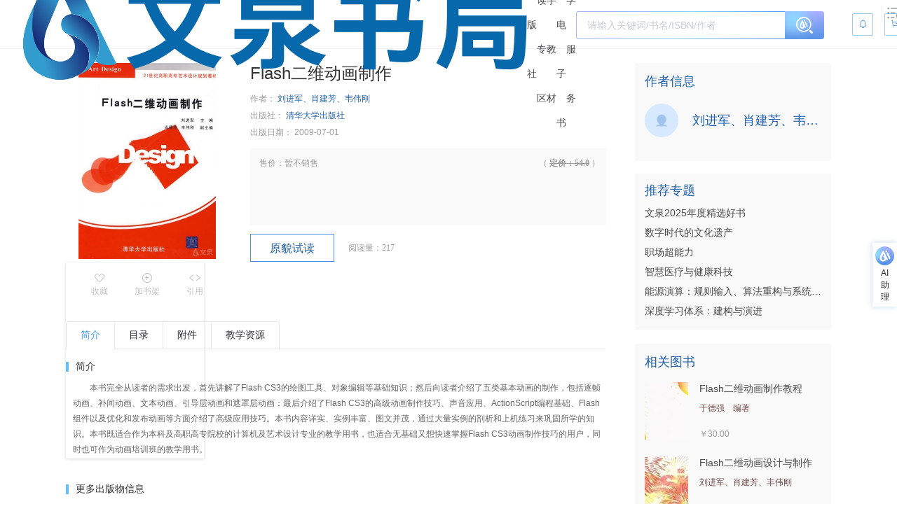

--- FILE ---
content_type: application/javascript
request_url: https://wqbook.wqxuetang.com/static/9.0.0/chunk/index.js
body_size: 7274
content:
import{z,aa as X,ab as Z,ac as I,f as Q,w as Y,Z as ee,ad as te,ae as oe,r as $,af as se}from"./_plugin-vue_export-helper.js";const ne=new Set(["title","titleTemplate","script","style","noscript"]),P=new Set(["base","meta","link","style","script","noscript"]),re=new Set(["title","titleTemplate","templateParams","base","htmlAttrs","bodyAttrs","meta","link","style","script","noscript"]),ie=new Set(["base","title","titleTemplate","bodyAttrs","htmlAttrs","templateParams"]),K=new Set(["tagPosition","tagPriority","tagDuplicateStrategy","children","innerHTML","textContent","processTemplateParams"]),ae=typeof window<"u";function w(t){let e=9;for(let o=0;o<t.length;)e=Math.imul(e^t.charCodeAt(o++),9**9);return((e^e>>>9)+65536).toString(16).substring(1,8).toLowerCase()}function x(t){if(t._h)return t._h;if(t._d)return w(t._d);let e=`${t.tag}:${t.textContent||t.innerHTML||""}:`;for(const o in t.props)e+=`${o}:${String(t.props[o])},`;return w(e)}function le(t,e){return t instanceof Promise?t.then(e):e(t)}function O(t,e,o,s){const n=s||B(typeof e=="object"&&typeof e!="function"&&!(e instanceof Promise)?{...e}:{[t==="script"||t==="noscript"||t==="style"?"innerHTML":"textContent"]:e},t==="templateParams"||t==="titleTemplate");if(n instanceof Promise)return n.then(i=>O(t,e,o,i));const r={tag:t,props:n};for(const i of K){const l=r.props[i]!==void 0?r.props[i]:o[i];l!==void 0&&((!(i==="innerHTML"||i==="textContent"||i==="children")||ne.has(r.tag))&&(r[i==="children"?"innerHTML":i]=l),delete r.props[i])}return r.props.body&&(r.tagPosition="bodyClose",delete r.props.body),r.tag==="script"&&typeof r.innerHTML=="object"&&(r.innerHTML=JSON.stringify(r.innerHTML),r.props.type=r.props.type||"application/json"),Array.isArray(r.props.content)?r.props.content.map(i=>({...r,props:{...r.props,content:i}})):r}function ce(t,e){const o=t==="class"?" ":";";return e&&typeof e=="object"&&!Array.isArray(e)&&(e=Object.entries(e).filter(([,s])=>s).map(([s,n])=>t==="style"?`${s}:${n}`:s)),String(Array.isArray(e)?e.join(o):e)?.split(o).filter(s=>!!s.trim()).join(o)}function V(t,e,o,s){for(let n=s;n<o.length;n+=1){const r=o[n];if(r==="class"||r==="style"){t[r]=ce(r,t[r]);continue}if(t[r]instanceof Promise)return t[r].then(i=>(t[r]=i,V(t,e,o,n)));if(!e&&!K.has(r)){const i=String(t[r]),l=r.startsWith("data-");i==="true"||i===""?t[r]=l?"true":!0:t[r]||(l&&i==="false"?t[r]="false":delete t[r])}}}function B(t,e=!1){const o=V(t,e,Object.keys(t),0);return o instanceof Promise?o.then(()=>t):t}const fe=10;function q(t,e,o){for(let s=o;s<e.length;s+=1){const n=e[s];if(n instanceof Promise)return n.then(r=>(e[s]=r,q(t,e,s)));Array.isArray(n)?t.push(...n):t.push(n)}}function de(t){const e=[],o=t.resolvedInput;for(const n in o){if(!Object.prototype.hasOwnProperty.call(o,n))continue;const r=o[n];if(!(r===void 0||!re.has(n))){if(Array.isArray(r)){for(const i of r)e.push(O(n,i,t));continue}e.push(O(n,r,t))}}if(e.length===0)return[];const s=[];return le(q(s,e,0),()=>s.map((n,r)=>(n._e=t._i,t.mode&&(n._m=t.mode),n._p=(t._i<<fe)+r,n)))}const L=new Set(["onload","onerror","onabort","onprogress","onloadstart"]),E={base:-10,title:10},j={critical:-80,high:-10,low:20};function C(t){const e=t.tagPriority;if(typeof e=="number")return e;let o=100;return t.tag==="meta"?t.props["http-equiv"]==="content-security-policy"?o=-30:t.props.charset?o=-20:t.props.name==="viewport"&&(o=-15):t.tag==="link"&&t.props.rel==="preconnect"?o=20:t.tag in E&&(o=E[t.tag]),e&&e in j?o+j[e]:o}const pe=[{prefix:"before:",offset:-1},{prefix:"after:",offset:1}],ue=["name","property","http-equiv"];function F(t){const{props:e,tag:o}=t;if(ie.has(o))return o;if(o==="link"&&e.rel==="canonical")return"canonical";if(e.charset)return"charset";if(e.id)return`${o}:id:${e.id}`;for(const s of ue)if(e[s]!==void 0)return`${o}:${s}:${e[s]}`;return!1}const k="%separator";function he(t,e,o=!1){let s;if(e==="s"||e==="pageTitle")s=t.pageTitle;else if(e.includes(".")){const n=e.indexOf(".");s=t[e.substring(0,n)]?.[e.substring(n+1)]}else s=t[e];if(s!==void 0)return o?(s||"").replace(/"/g,'\\"'):s||""}const ge=new RegExp(`${k}(?:\\s*${k})*`,"g");function T(t,e,o,s=!1){if(typeof t!="string"||!t.includes("%"))return t;let n=t;try{n=decodeURI(t)}catch{}const r=n.match(/%\w+(?:\.\w+)?/g);if(!r)return t;const i=t.includes(k);return t=t.replace(/%\w+(?:\.\w+)?/g,l=>{if(l===k||!r.includes(l))return l;const c=he(e,l.slice(1),s);return c!==void 0?c:l}).trim(),i&&(t.endsWith(k)&&(t=t.slice(0,-k.length)),t.startsWith(k)&&(t=t.slice(k.length)),t=t.replace(ge,o).trim()),t}function W(t,e){return t==null?e||null:typeof t=="function"?t(e):t}async function ye(t,e={}){const o=e.document||t.resolvedOptions.document;if(!o||!t.dirty)return;const s={shouldRender:!0,tags:[]};if(await t.hooks.callHook("dom:beforeRender",s),!!s.shouldRender)return t._domUpdatePromise||(t._domUpdatePromise=new Promise(async n=>{const r=(await t.resolveTags()).map(a=>({tag:a,id:P.has(a.tag)?x(a):a.tag,shouldRender:!0}));let i=t._dom;if(!i){i={elMap:{htmlAttrs:o.documentElement,bodyAttrs:o.body}};const a=new Set;for(const f of["body","head"]){const d=o[f]?.children;for(const g of d){const h=g.tagName.toLowerCase();if(!P.has(h))continue;const m={tag:h,props:await B(g.getAttributeNames().reduce((v,H)=>({...v,[H]:g.getAttribute(H)}),{})),innerHTML:g.innerHTML},b=F(m);let y=b,_=1;for(;y&&a.has(y);)y=`${b}:${_++}`;y&&(m._d=y,a.add(y)),i.elMap[g.getAttribute("data-hid")||x(m)]=g}}}i.pendingSideEffects={...i.sideEffects},i.sideEffects={};function l(a,f,d){const g=`${a}:${f}`;i.sideEffects[g]=d,delete i.pendingSideEffects[g]}function c({id:a,$el:f,tag:d}){const g=d.tag.endsWith("Attrs");if(i.elMap[a]=f,g||(d.textContent&&d.textContent!==f.textContent&&(f.textContent=d.textContent),d.innerHTML&&d.innerHTML!==f.innerHTML&&(f.innerHTML=d.innerHTML),l(a,"el",()=>{i.elMap[a]?.remove(),delete i.elMap[a]})),d._eventHandlers)for(const h in d._eventHandlers)Object.prototype.hasOwnProperty.call(d._eventHandlers,h)&&f.getAttribute(`data-${h}`)!==""&&((d.tag==="bodyAttrs"?o.defaultView:f).addEventListener(h.substring(2),d._eventHandlers[h].bind(f)),f.setAttribute(`data-${h}`,""));for(const h in d.props){if(!Object.prototype.hasOwnProperty.call(d.props,h))continue;const m=d.props[h],b=`attr:${h}`;if(h==="class"){if(!m)continue;for(const y of m.split(" "))g&&l(a,`${b}:${y}`,()=>f.classList.remove(y)),!f.classList.contains(y)&&f.classList.add(y)}else if(h==="style"){if(!m)continue;for(const y of m.split(";")){const _=y.indexOf(":"),v=y.substring(0,_).trim(),H=y.substring(_+1).trim();l(a,`${b}:${v}`,()=>{f.style.removeProperty(v)}),f.style.setProperty(v,H)}}else f.getAttribute(h)!==m&&f.setAttribute(h,m===!0?"":String(m)),g&&l(a,b,()=>f.removeAttribute(h))}}const p=[],u={bodyClose:void 0,bodyOpen:void 0,head:void 0};for(const a of r){const{tag:f,shouldRender:d,id:g}=a;if(d){if(f.tag==="title"){o.title=f.textContent;continue}a.$el=a.$el||i.elMap[g],a.$el?c(a):P.has(f.tag)&&p.push(a)}}for(const a of p){const f=a.tag.tagPosition||"head";a.$el=o.createElement(a.tag.tag),c(a),u[f]=u[f]||o.createDocumentFragment(),u[f].appendChild(a.$el)}for(const a of r)await t.hooks.callHook("dom:renderTag",a,o,l);u.head&&o.head.appendChild(u.head),u.bodyOpen&&o.body.insertBefore(u.bodyOpen,o.body.firstChild),u.bodyClose&&o.body.appendChild(u.bodyClose);for(const a in i.pendingSideEffects)i.pendingSideEffects[a]();t._dom=i,await t.hooks.callHook("dom:rendered",{renders:r}),n()}).finally(()=>{t._domUpdatePromise=void 0,t.dirty=!1})),t._domUpdatePromise}function me(t,e={}){const o=e.delayFn||(s=>setTimeout(s,10));return t._domDebouncedUpdatePromise=t._domDebouncedUpdatePromise||new Promise(s=>o(()=>ye(t,e).then(()=>{delete t._domDebouncedUpdatePromise,s()})))}function ke(t){return e=>{const o=e.resolvedOptions.document?.head.querySelector('script[id="unhead:payload"]')?.innerHTML||!1;return o&&e.push(JSON.parse(o)),{mode:"client",hooks:{"entries:updated":s=>{me(s,t)}}}}}function S(t,e={},o){for(const s in t){const n=t[s],r=o?`${o}:${s}`:s;typeof n=="object"&&n!==null?S(n,e,r):typeof n=="function"&&(e[r]=n)}return e}const be={run:t=>t()},ve=()=>be,G=typeof console.createTask<"u"?console.createTask:ve;function _e(t,e){const o=e.shift(),s=G(o);return t.reduce((n,r)=>n.then(()=>s.run(()=>r(...e))),Promise.resolve())}function He(t,e){const o=e.shift(),s=G(o);return Promise.all(t.map(n=>s.run(()=>n(...e))))}function M(t,e){for(const o of[...t])o(e)}class Te{constructor(){this._hooks={},this._before=void 0,this._after=void 0,this._deprecatedMessages=void 0,this._deprecatedHooks={},this.hook=this.hook.bind(this),this.callHook=this.callHook.bind(this),this.callHookWith=this.callHookWith.bind(this)}hook(e,o,s={}){if(!e||typeof o!="function")return()=>{};const n=e;let r;for(;this._deprecatedHooks[e];)r=this._deprecatedHooks[e],e=r.to;if(r&&!s.allowDeprecated){let i=r.message;i||(i=`${n} hook has been deprecated`+(r.to?`, please use ${r.to}`:"")),this._deprecatedMessages||(this._deprecatedMessages=new Set),this._deprecatedMessages.has(i)||(console.warn(i),this._deprecatedMessages.add(i))}if(!o.name)try{Object.defineProperty(o,"name",{get:()=>"_"+e.replace(/\W+/g,"_")+"_hook_cb",configurable:!0})}catch{}return this._hooks[e]=this._hooks[e]||[],this._hooks[e].push(o),()=>{o&&(this.removeHook(e,o),o=void 0)}}hookOnce(e,o){let s,n=(...r)=>(typeof s=="function"&&s(),s=void 0,n=void 0,o(...r));return s=this.hook(e,n),s}removeHook(e,o){if(this._hooks[e]){const s=this._hooks[e].indexOf(o);s!==-1&&this._hooks[e].splice(s,1),this._hooks[e].length===0&&delete this._hooks[e]}}deprecateHook(e,o){this._deprecatedHooks[e]=typeof o=="string"?{to:o}:o;const s=this._hooks[e]||[];delete this._hooks[e];for(const n of s)this.hook(e,n)}deprecateHooks(e){Object.assign(this._deprecatedHooks,e);for(const o in e)this.deprecateHook(o,e[o])}addHooks(e){const o=S(e),s=Object.keys(o).map(n=>this.hook(n,o[n]));return()=>{for(const n of s.splice(0,s.length))n()}}removeHooks(e){const o=S(e);for(const s in o)this.removeHook(s,o[s])}removeAllHooks(){for(const e in this._hooks)delete this._hooks[e]}callHook(e,...o){return o.unshift(e),this.callHookWith(_e,e,...o)}callHookParallel(e,...o){return o.unshift(e),this.callHookWith(He,e,...o)}callHookWith(e,o,...s){const n=this._before||this._after?{name:o,args:s,context:{}}:void 0;this._before&&M(this._before,n);const r=e(o in this._hooks?[...this._hooks[o]]:[],s);return r instanceof Promise?r.finally(()=>{this._after&&n&&M(this._after,n)}):(this._after&&n&&M(this._after,n),r)}beforeEach(e){return this._before=this._before||[],this._before.push(e),()=>{if(this._before!==void 0){const o=this._before.indexOf(e);o!==-1&&this._before.splice(o,1)}}}afterEach(e){return this._after=this._after||[],this._after.push(e),()=>{if(this._after!==void 0){const o=this._after.indexOf(e);o!==-1&&this._after.splice(o,1)}}}}function Pe(){return new Te}const we=new Set(["templateParams","htmlAttrs","bodyAttrs"]),Ce={hooks:{"tag:normalise":({tag:t})=>{t.props.hid&&(t.key=t.props.hid,delete t.props.hid),t.props.vmid&&(t.key=t.props.vmid,delete t.props.vmid),t.props.key&&(t.key=t.props.key,delete t.props.key);const e=F(t);e&&!e.startsWith("meta:og:")&&!e.startsWith("meta:twitter:")&&delete t.key;const o=e||(t.key?`${t.tag}:${t.key}`:!1);o&&(t._d=o)},"tags:resolve":t=>{const e=Object.create(null);for(const s of t.tags){const n=(s.key?`${s.tag}:${s.key}`:s._d)||x(s),r=e[n];if(r){let l=s?.tagDuplicateStrategy;if(!l&&we.has(s.tag)&&(l="merge"),l==="merge"){const c=r.props;c.style&&s.props.style&&(c.style[c.style.length-1]!==";"&&(c.style+=";"),s.props.style=`${c.style} ${s.props.style}`),c.class&&s.props.class?s.props.class=`${c.class} ${s.props.class}`:c.class&&(s.props.class=c.class),e[n].props={...c,...s.props};continue}else if(s._e===r._e){r._duped=r._duped||[],s._d=`${r._d}:${r._duped.length+1}`,r._duped.push(s);continue}else if(C(s)>C(r))continue}if(!(s.innerHTML||s.textContent||Object.keys(s.props).length!==0)&&P.has(s.tag)){delete e[n];continue}e[n]=s}const o=[];for(const s in e){const n=e[s],r=n._duped;o.push(n),r&&(delete n._duped,o.push(...r))}t.tags=o,t.tags=t.tags.filter(s=>!(s.tag==="meta"&&(s.props.name||s.props.property)&&!s.props.content))}}},Ae=new Set(["script","link","bodyAttrs"]),Me=t=>({hooks:{"tags:resolve":e=>{for(const o of e.tags){if(!Ae.has(o.tag))continue;const s=o.props;for(const n in s){if(n[0]!=="o"||n[1]!=="n"||!Object.prototype.hasOwnProperty.call(s,n))continue;const r=s[n];typeof r=="function"&&(t.ssr&&L.has(n)?s[n]=`this.dataset.${n}fired = true`:delete s[n],o._eventHandlers=o._eventHandlers||{},o._eventHandlers[n]=r)}t.ssr&&o._eventHandlers&&(o.props.src||o.props.href)&&(o.key=o.key||w(o.props.src||o.props.href))}},"dom:renderTag":({$el:e,tag:o})=>{const s=e?.dataset;if(s)for(const n in s){if(!n.endsWith("fired"))continue;const r=n.slice(0,-5);L.has(r)&&o._eventHandlers?.[r]?.call(e,new Event(r.substring(2)))}}}}),xe=new Set(["link","style","script","noscript"]),Oe={hooks:{"tag:normalise":({tag:t})=>{t.key&&xe.has(t.tag)&&(t.props["data-hid"]=t._h=w(t.key))}}},Se={mode:"server",hooks:{"tags:beforeResolve":t=>{const e={};let o=!1;for(const s of t.tags)s._m!=="server"||s.tag!=="titleTemplate"&&s.tag!=="templateParams"&&s.tag!=="title"||(e[s.tag]=s.tag==="title"||s.tag==="titleTemplate"?s.textContent:s.props,o=!0);o&&t.tags.push({tag:"script",innerHTML:JSON.stringify(e),props:{id:"unhead:payload",type:"application/json"}})}}},$e={hooks:{"tags:resolve":t=>{for(const e of t.tags)if(typeof e.tagPriority=="string")for(const{prefix:o,offset:s}of pe){if(!e.tagPriority.startsWith(o))continue;const n=e.tagPriority.substring(o.length),r=t.tags.find(i=>i._d===n)?._p;if(r!==void 0){e._p=r+s;break}}t.tags.sort((e,o)=>{const s=C(e),n=C(o);return s<n?-1:s>n?1:e._p-o._p})}}},Le={meta:"content",link:"href",htmlAttrs:"lang"},Ee=["innerHTML","textContent"],je=t=>({hooks:{"tags:resolve":e=>{const{tags:o}=e;let s;for(let i=0;i<o.length;i+=1)o[i].tag==="templateParams"&&(s=e.tags.splice(i,1)[0].props,i-=1);const n=s||{},r=n.separator||"|";delete n.separator,n.pageTitle=T(n.pageTitle||o.find(i=>i.tag==="title")?.textContent||"",n,r);for(const i of o){if(i.processTemplateParams===!1)continue;const l=Le[i.tag];if(l&&typeof i.props[l]=="string")i.props[l]=T(i.props[l],n,r);else if(i.processTemplateParams||i.tag==="titleTemplate"||i.tag==="title")for(const c of Ee)typeof i[c]=="string"&&(i[c]=T(i[c],n,r,i.tag==="script"&&i.props.type.endsWith("json")))}t._templateParams=n,t._separator=r},"tags:afterResolve":({tags:e})=>{let o;for(let s=0;s<e.length;s+=1){const n=e[s];n.tag==="title"&&n.processTemplateParams!==!1&&(o=n)}o?.textContent&&(o.textContent=T(o.textContent,t._templateParams,t._separator))}}}),We={hooks:{"tags:resolve":t=>{const{tags:e}=t;let o,s;for(let n=0;n<e.length;n+=1){const r=e[n];r.tag==="title"?o=r:r.tag==="titleTemplate"&&(s=r)}if(s&&o){const n=W(s.textContent,o.textContent);n!==null?o.textContent=n||o.textContent:t.tags.splice(t.tags.indexOf(o),1)}else if(s){const n=W(s.textContent);n!==null&&(s.textContent=n,s.tag="title",s=void 0)}s&&t.tags.splice(t.tags.indexOf(s),1)}}},De={hooks:{"tags:afterResolve":t=>{for(const e of t.tags)typeof e.innerHTML=="string"&&(e.innerHTML&&(e.props.type==="application/ld+json"||e.props.type==="application/json")?e.innerHTML=e.innerHTML.replace(/</g,"\\u003C"):e.innerHTML=e.innerHTML.replace(new RegExp(`</${e.tag}`,"g"),`<\\/${e.tag}`))}}};let J;function Re(t={}){const e=Ue(t);return e.use(ke()),J=e}function D(t,e){return!t||t==="server"&&e||t==="client"&&!e}function Ue(t={}){const e=Pe();e.addHooks(t.hooks||{}),t.document=t.document||(ae?document:void 0);const o=!t.document,s=()=>{l.dirty=!0,e.callHook("entries:updated",l)};let n=0,r=[];const i=[],l={plugins:i,dirty:!1,resolvedOptions:t,hooks:e,headEntries(){return r},use(c){const p=typeof c=="function"?c(l):c;(!p.key||!i.some(u=>u.key===p.key))&&(i.push(p),D(p.mode,o)&&e.addHooks(p.hooks||{}))},push(c,p){delete p?.head;const u={_i:n++,input:c,...p};return D(u.mode,o)&&(r.push(u),s()),{dispose(){r=r.filter(a=>a._i!==u._i),s()},patch(a){for(const f of r)f._i===u._i&&(f.input=u.input=a);s()}}},async resolveTags(){const c={tags:[],entries:[...r]};await e.callHook("entries:resolve",c);for(const p of c.entries){const u=p.resolvedInput||p.input;if(p.resolvedInput=await(p.transform?p.transform(u):u),p.resolvedInput)for(const a of await de(p)){const f={tag:a,entry:p,resolvedOptions:l.resolvedOptions};await e.callHook("tag:normalise",f),c.tags.push(f.tag)}}return await e.callHook("tags:beforeResolve",c),await e.callHook("tags:resolve",c),await e.callHook("tags:afterResolve",c),c.tags},ssr:o};return[Ce,Se,Me,Oe,$e,je,We,De,...t?.plugins||[]].forEach(c=>l.use(c)),l.hooks.callHook("init",l),l}function Ie(){return J}const Ke=Z[0]==="3";function Ve(t){return typeof t=="function"?t():I(t)}function A(t){if(t instanceof Promise||t instanceof Date||t instanceof RegExp)return t;const e=Ve(t);if(!t||!e)return e;if(Array.isArray(e))return e.map(o=>A(o));if(typeof e=="object"){const o={};for(const s in e)if(Object.prototype.hasOwnProperty.call(e,s)){if(s==="titleTemplate"||s[0]==="o"&&s[1]==="n"){o[s]=I(e[s]);continue}o[s]=A(e[s])}return o}return e}const Be={hooks:{"entries:resolve":t=>{for(const e of t.entries)e.resolvedInput=A(e.input)}}},N="usehead";function qe(t){return{install(o){Ke&&(o.config.globalProperties.$unhead=t,o.config.globalProperties.$head=t,o.provide(N,t))}}.install}function Fe(t={}){t.domDelayFn=t.domDelayFn||(o=>z(()=>setTimeout(()=>o(),0)));const e=Re(t);return e.use(Be),e.install=qe(e),e}const R=typeof globalThis<"u"?globalThis:typeof window<"u"?window:typeof global<"u"?global:typeof self<"u"?self:{},U="__unhead_injection_handler__";function Ge(){if(U in R)return R[U]();const t=X(N);return t||console.warn("Unhead is missing Vue context, falling back to shared context. This may have unexpected results."),t||Ie()}function Je(t,e={}){const o=e.head||Ge();if(o)return o.ssr?o.push(t,e):Ne(o,t,e)}function Ne(t,e,o={}){const s=$(!1),n=$({});Q(()=>{n.value=s.value?{}:A(e)});const r=t.push(n.value,o);return Y(n,l=>{r.patch(l)}),se()&&(ee(()=>{r.dispose()}),te(()=>{s.value=!0}),oe(()=>{s.value=!1})),r}function ze(t){const e=t;return e.headTags=t.resolveTags,e.addEntry=t.push,e.addHeadObjs=t.push,e.addReactiveEntry=(o,s)=>{const n=Je(o,s);return n!==void 0?n.dispose:()=>{}},e.removeHeadObjs=()=>{},e.updateDOM=()=>{t.hooks.callHook("entries:updated",t)},e.unhead=t,e}function Ze(t,e){const o=Fe({});return ze(o)}export{Ze as c,Je as u};


--- FILE ---
content_type: application/javascript
request_url: https://wqbook.wqxuetang.com/static/9.0.0/chunk/_plugin-vue_export-helper.js
body_size: 335573
content:
(function(){const t=document.createElement("link").relList;if(t&&t.supports&&t.supports("modulepreload"))return;for(const l of document.querySelectorAll('link[rel="modulepreload"]'))o(l);new MutationObserver(l=>{for(const a of l)if(a.type==="childList")for(const s of a.addedNodes)s.tagName==="LINK"&&s.rel==="modulepreload"&&o(s)}).observe(document,{childList:!0,subtree:!0});function n(l){const a={};return l.integrity&&(a.integrity=l.integrity),l.referrerPolicy&&(a.referrerPolicy=l.referrerPolicy),l.crossOrigin==="use-credentials"?a.credentials="include":l.crossOrigin==="anonymous"?a.credentials="omit":a.credentials="same-origin",a}function o(l){if(l.ep)return;l.ep=!0;const a=n(l);fetch(l.href,a)}})();function ea(e){const t=Object.create(null);for(const n of e.split(","))t[n]=1;return n=>n in t}const en=Object.freeze({}),Us=Object.freeze([]),It=()=>{},F0=()=>!1,Wi=e=>e.charCodeAt(0)===111&&e.charCodeAt(1)===110&&(e.charCodeAt(2)>122||e.charCodeAt(2)<97),Ic=e=>e.startsWith("onUpdate:"),gn=Object.assign,Pv=(e,t)=>{const n=e.indexOf(t);n>-1&&e.splice(n,1)},qE=Object.prototype.hasOwnProperty,xt=(e,t)=>qE.call(e,t),we=Array.isArray,os=e=>ji(e)==="[object Map]",Sd=e=>ji(e)==="[object Set]",_a=e=>ji(e)==="[object Date]",Fe=e=>typeof e=="function",Be=e=>typeof e=="string",Wo=e=>typeof e=="symbol",lt=e=>e!==null&&typeof e=="object",Oa=e=>(lt(e)||Fe(e))&&Fe(e.then)&&Fe(e.catch),z0=Object.prototype.toString,ji=e=>z0.call(e),Rv=e=>ji(e).slice(8,-1),fi=e=>ji(e)==="[object Object]",kd=e=>Be(e)&&e!=="NaN"&&e[0]!=="-"&&""+parseInt(e,10)===e,ei=ea(",key,ref,ref_for,ref_key,onVnodeBeforeMount,onVnodeMounted,onVnodeBeforeUpdate,onVnodeUpdated,onVnodeBeforeUnmount,onVnodeUnmounted"),GE=ea("bind,cloak,else-if,else,for,html,if,model,on,once,pre,show,slot,text,memo"),Ed=e=>{const t=Object.create(null);return(n=>t[n]||(t[n]=e(n)))},XE=/-\w/g,Rn=Ed(e=>e.replace(XE,t=>t.slice(1).toUpperCase())),JE=/\B([A-Z])/g,wl=Ed(e=>e.replace(JE,"-$1").toLowerCase()),xa=Ed(e=>e.charAt(0).toUpperCase()+e.slice(1)),Dl=Ed(e=>e?`on${xa(e)}`:""),Ea=(e,t)=>!Object.is(e,t),Vs=(e,...t)=>{for(let n=0;n<e.length;n++)e[n](...t)},Nc=(e,t,n,o=!1)=>{Object.defineProperty(e,t,{configurable:!0,enumerable:!1,writable:o,value:n})},Av=e=>{const t=parseFloat(e);return isNaN(t)?e:t},ZE=e=>{const t=Be(e)?Number(e):NaN;return isNaN(t)?e:t};let Wm;const Ui=()=>Wm||(Wm=typeof globalThis<"u"?globalThis:typeof self<"u"?self:typeof window<"u"?window:typeof global<"u"?global:{});function Ue(e){if(we(e)){const t={};for(let n=0;n<e.length;n++){const o=e[n],l=Be(o)?nT(o):Ue(o);if(l)for(const a in l)t[a]=l[a]}return t}else if(Be(e)||lt(e))return e}const QE=/;(?![^(]*\))/g,eT=/:([^]+)/,tT=/\/\*[^]*?\*\//g;function nT(e){const t={};return e.replace(tT,"").split(QE).forEach(n=>{if(n){const o=n.split(eT);o.length>1&&(t[o[0].trim()]=o[1].trim())}}),t}function M(e){let t="";if(Be(e))t=e;else if(we(e))for(let n=0;n<e.length;n++){const o=M(e[n]);o&&(t+=o+" ")}else if(lt(e))for(const n in e)e[n]&&(t+=n+" ");return t.trim()}function Wl(e){if(!e)return null;let{class:t,style:n}=e;return t&&!Be(t)&&(e.class=M(t)),n&&(e.style=Ue(n)),e}const oT="html,body,base,head,link,meta,style,title,address,article,aside,footer,header,hgroup,h1,h2,h3,h4,h5,h6,nav,section,div,dd,dl,dt,figcaption,figure,picture,hr,img,li,main,ol,p,pre,ul,a,b,abbr,bdi,bdo,br,cite,code,data,dfn,em,i,kbd,mark,q,rp,rt,ruby,s,samp,small,span,strong,sub,sup,time,u,var,wbr,area,audio,map,track,video,embed,object,param,source,canvas,script,noscript,del,ins,caption,col,colgroup,table,thead,tbody,td,th,tr,button,datalist,fieldset,form,input,label,legend,meter,optgroup,option,output,progress,select,textarea,details,dialog,menu,summary,template,blockquote,iframe,tfoot",lT="svg,animate,animateMotion,animateTransform,circle,clipPath,color-profile,defs,desc,discard,ellipse,feBlend,feColorMatrix,feComponentTransfer,feComposite,feConvolveMatrix,feDiffuseLighting,feDisplacementMap,feDistantLight,feDropShadow,feFlood,feFuncA,feFuncB,feFuncG,feFuncR,feGaussianBlur,feImage,feMerge,feMergeNode,feMorphology,feOffset,fePointLight,feSpecularLighting,feSpotLight,feTile,feTurbulence,filter,foreignObject,g,hatch,hatchpath,image,line,linearGradient,marker,mask,mesh,meshgradient,meshpatch,meshrow,metadata,mpath,path,pattern,polygon,polyline,radialGradient,rect,set,solidcolor,stop,switch,symbol,text,textPath,title,tspan,unknown,use,view",aT="annotation,annotation-xml,maction,maligngroup,malignmark,math,menclose,merror,mfenced,mfrac,mfraction,mglyph,mi,mlabeledtr,mlongdiv,mmultiscripts,mn,mo,mover,mpadded,mphantom,mprescripts,mroot,mrow,ms,mscarries,mscarry,msgroup,msline,mspace,msqrt,msrow,mstack,mstyle,msub,msubsup,msup,mtable,mtd,mtext,mtr,munder,munderover,none,semantics",sT=ea(oT),rT=ea(lT),iT=ea(aT),uT="itemscope,allowfullscreen,formnovalidate,ismap,nomodule,novalidate,readonly",cT=ea(uT);function H0(e){return!!e||e===""}function dT(e,t){if(e.length!==t.length)return!1;let n=!0;for(let o=0;n&&o<e.length;o++)n=sr(e[o],t[o]);return n}function sr(e,t){if(e===t)return!0;let n=_a(e),o=_a(t);if(n||o)return n&&o?e.getTime()===t.getTime():!1;if(n=Wo(e),o=Wo(t),n||o)return e===t;if(n=we(e),o=we(t),n||o)return n&&o?dT(e,t):!1;if(n=lt(e),o=lt(t),n||o){if(!n||!o)return!1;const l=Object.keys(e).length,a=Object.keys(t).length;if(l!==a)return!1;for(const s in e){const r=e.hasOwnProperty(s),u=t.hasOwnProperty(s);if(r&&!u||!r&&u||!sr(e[s],t[s]))return!1}}return String(e)===String(t)}function K0(e,t){return e.findIndex(n=>sr(n,t))}const W0=e=>!!(e&&e.__v_isRef===!0),_e=e=>Be(e)?e:e==null?"":we(e)||lt(e)&&(e.toString===z0||!Fe(e.toString))?W0(e)?_e(e.value):JSON.stringify(e,j0,2):String(e),j0=(e,t)=>W0(t)?j0(e,t.value):os(t)?{[`Map(${t.size})`]:[...t.entries()].reduce((n,[o,l],a)=>(n[yf(o,a)+" =>"]=l,n),{})}:Sd(t)?{[`Set(${t.size})`]:[...t.values()].map(n=>yf(n))}:Wo(t)?yf(t):lt(t)&&!we(t)&&!fi(t)?String(t):t,yf=(e,t="")=>{var n;return Wo(e)?`Symbol(${(n=e.description)!=null?n:t})`:e};function fT(e){return e==null?"initial":typeof e=="string"?e===""?" ":e:((typeof e!="number"||!Number.isFinite(e))&&console.warn("[Vue warn] Invalid value used for CSS binding. Expected a string or a finite number but received:",e),String(e))}function Co(e,...t){console.warn(`[Vue warn] ${e}`,...t)}let Kn;class U0{constructor(t=!1){this.detached=t,this._active=!0,this._on=0,this.effects=[],this.cleanups=[],this._isPaused=!1,this.parent=Kn,!t&&Kn&&(this.index=(Kn.scopes||(Kn.scopes=[])).push(this)-1)}get active(){return this._active}pause(){if(this._active){this._isPaused=!0;let t,n;if(this.scopes)for(t=0,n=this.scopes.length;t<n;t++)this.scopes[t].pause();for(t=0,n=this.effects.length;t<n;t++)this.effects[t].pause()}}resume(){if(this._active&&this._isPaused){this._isPaused=!1;let t,n;if(this.scopes)for(t=0,n=this.scopes.length;t<n;t++)this.scopes[t].resume();for(t=0,n=this.effects.length;t<n;t++)this.effects[t].resume()}}run(t){if(this._active){const n=Kn;try{return Kn=this,t()}finally{Kn=n}}else Co("cannot run an inactive effect scope.")}on(){++this._on===1&&(this.prevScope=Kn,Kn=this)}off(){this._on>0&&--this._on===0&&(Kn=this.prevScope,this.prevScope=void 0)}stop(t){if(this._active){this._active=!1;let n,o;for(n=0,o=this.effects.length;n<o;n++)this.effects[n].stop();for(this.effects.length=0,n=0,o=this.cleanups.length;n<o;n++)this.cleanups[n]();if(this.cleanups.length=0,this.scopes){for(n=0,o=this.scopes.length;n<o;n++)this.scopes[n].stop(!0);this.scopes.length=0}if(!this.detached&&this.parent&&!t){const l=this.parent.scopes.pop();l&&l!==this&&(this.parent.scopes[this.index]=l,l.index=this.index)}this.parent=void 0}}}function pT(e){return new U0(e)}function Y0(){return Kn}function q0(e,t=!1){Kn?Kn.cleanups.push(e):t||Co("onScopeDispose() is called when there is no active effect scope to be associated with.")}let Qt;const wf=new WeakSet;class G0{constructor(t){this.fn=t,this.deps=void 0,this.depsTail=void 0,this.flags=5,this.next=void 0,this.cleanup=void 0,this.scheduler=void 0,Kn&&Kn.active&&Kn.effects.push(this)}pause(){this.flags|=64}resume(){this.flags&64&&(this.flags&=-65,wf.has(this)&&(wf.delete(this),this.trigger()))}notify(){this.flags&2&&!(this.flags&32)||this.flags&8||J0(this)}run(){if(!(this.flags&1))return this.fn();this.flags|=2,jm(this),Z0(this);const t=Qt,n=Fo;Qt=this,Fo=!0;try{return this.fn()}finally{Qt!==this&&Co("Active effect was not restored correctly - this is likely a Vue internal bug."),Q0(this),Qt=t,Fo=n,this.flags&=-3}}stop(){if(this.flags&1){for(let t=this.deps;t;t=t.nextDep)Vv(t);this.deps=this.depsTail=void 0,jm(this),this.onStop&&this.onStop(),this.flags&=-2}}trigger(){this.flags&64?wf.add(this):this.scheduler?this.scheduler():this.runIfDirty()}runIfDirty(){dp(this)&&this.run()}get dirty(){return dp(this)}}let X0=0,ti,ni;function J0(e,t=!1){if(e.flags|=8,t){e.next=ni,ni=e;return}e.next=ti,ti=e}function Lv(){X0++}function Dv(){if(--X0>0)return;if(ni){let t=ni;for(ni=void 0;t;){const n=t.next;t.next=void 0,t.flags&=-9,t=n}}let e;for(;ti;){let t=ti;for(ti=void 0;t;){const n=t.next;if(t.next=void 0,t.flags&=-9,t.flags&1)try{t.trigger()}catch(o){e||(e=o)}t=n}}if(e)throw e}function Z0(e){for(let t=e.deps;t;t=t.nextDep)t.version=-1,t.prevActiveLink=t.dep.activeLink,t.dep.activeLink=t}function Q0(e){let t,n=e.depsTail,o=n;for(;o;){const l=o.prevDep;o.version===-1?(o===n&&(n=l),Vv(o),vT(o)):t=o,o.dep.activeLink=o.prevActiveLink,o.prevActiveLink=void 0,o=l}e.deps=t,e.depsTail=n}function dp(e){for(let t=e.deps;t;t=t.nextDep)if(t.dep.version!==t.version||t.dep.computed&&(ew(t.dep.computed)||t.dep.version!==t.version))return!0;return!!e._dirty}function ew(e){if(e.flags&4&&!(e.flags&16)||(e.flags&=-17,e.globalVersion===pi)||(e.globalVersion=pi,!e.isSSR&&e.flags&128&&(!e.deps&&!e._dirty||!dp(e))))return;e.flags|=2;const t=e.dep,n=Qt,o=Fo;Qt=e,Fo=!0;try{Z0(e);const l=e.fn(e._value);(t.version===0||Ea(l,e._value))&&(e.flags|=128,e._value=l,t.version++)}catch(l){throw t.version++,l}finally{Qt=n,Fo=o,Q0(e),e.flags&=-3}}function Vv(e,t=!1){const{dep:n,prevSub:o,nextSub:l}=e;if(o&&(o.nextSub=l,e.prevSub=void 0),l&&(l.prevSub=o,e.nextSub=void 0),n.subsHead===e&&(n.subsHead=l),n.subs===e&&(n.subs=o,!o&&n.computed)){n.computed.flags&=-5;for(let a=n.computed.deps;a;a=a.nextDep)Vv(a,!0)}!t&&!--n.sc&&n.map&&n.map.delete(n.key)}function vT(e){const{prevDep:t,nextDep:n}=e;t&&(t.nextDep=n,e.prevDep=void 0),n&&(n.prevDep=t,e.nextDep=void 0)}let Fo=!0;const tw=[];function jo(){tw.push(Fo),Fo=!1}function Uo(){const e=tw.pop();Fo=e===void 0?!0:e}function jm(e){const{cleanup:t}=e;if(e.cleanup=void 0,t){const n=Qt;Qt=void 0;try{t()}finally{Qt=n}}}let pi=0,hT=class{constructor(t,n){this.sub=t,this.dep=n,this.version=n.version,this.nextDep=this.prevDep=this.nextSub=this.prevSub=this.prevActiveLink=void 0}};class Bv{constructor(t){this.computed=t,this.version=0,this.activeLink=void 0,this.subs=void 0,this.map=void 0,this.key=void 0,this.sc=0,this.__v_skip=!0,this.subsHead=void 0}track(t){if(!Qt||!Fo||Qt===this.computed)return;let n=this.activeLink;if(n===void 0||n.sub!==Qt)n=this.activeLink=new hT(Qt,this),Qt.deps?(n.prevDep=Qt.depsTail,Qt.depsTail.nextDep=n,Qt.depsTail=n):Qt.deps=Qt.depsTail=n,nw(n);else if(n.version===-1&&(n.version=this.version,n.nextDep)){const o=n.nextDep;o.prevDep=n.prevDep,n.prevDep&&(n.prevDep.nextDep=o),n.prevDep=Qt.depsTail,n.nextDep=void 0,Qt.depsTail.nextDep=n,Qt.depsTail=n,Qt.deps===n&&(Qt.deps=o)}return Qt.onTrack&&Qt.onTrack(gn({effect:Qt},t)),n}trigger(t){this.version++,pi++,this.notify(t)}notify(t){Lv();try{for(let n=this.subsHead;n;n=n.nextSub)n.sub.onTrigger&&!(n.sub.flags&8)&&n.sub.onTrigger(gn({effect:n.sub},t));for(let n=this.subs;n;n=n.prevSub)n.sub.notify()&&n.sub.dep.notify()}finally{Dv()}}}function nw(e){if(e.dep.sc++,e.sub.flags&4){const t=e.dep.computed;if(t&&!e.dep.subs){t.flags|=20;for(let o=t.deps;o;o=o.nextDep)nw(o)}const n=e.dep.subs;n!==e&&(e.prevSub=n,n&&(n.nextSub=e)),e.dep.subsHead===void 0&&(e.dep.subsHead=e),e.dep.subs=e}}const Mc=new WeakMap,ls=Symbol("Object iterate"),fp=Symbol("Map keys iterate"),vi=Symbol("Array iterate");function Pn(e,t,n){if(Fo&&Qt){let o=Mc.get(e);o||Mc.set(e,o=new Map);let l=o.get(n);l||(o.set(n,l=new Bv),l.map=o,l.key=n),l.track({target:e,type:t,key:n})}}function dl(e,t,n,o,l,a){const s=Mc.get(e);if(!s){pi++;return}const r=u=>{u&&u.trigger({target:e,type:t,key:n,newValue:o,oldValue:l,oldTarget:a})};if(Lv(),t==="clear")s.forEach(r);else{const u=we(e),c=u&&kd(n);if(u&&n==="length"){const d=Number(o);s.forEach((f,p)=>{(p==="length"||p===vi||!Wo(p)&&p>=d)&&r(f)})}else switch((n!==void 0||s.has(void 0))&&r(s.get(n)),c&&r(s.get(vi)),t){case"add":u?c&&r(s.get("length")):(r(s.get(ls)),os(e)&&r(s.get(fp)));break;case"delete":u||(r(s.get(ls)),os(e)&&r(s.get(fp)));break;case"set":os(e)&&r(s.get(ls));break}}Dv()}function mT(e,t){const n=Mc.get(e);return n&&n.get(t)}function Os(e){const t=At(e);return t===e?t:(Pn(t,"iterate",vi),Yn(e)?t:t.map(qo))}function Td(e){return Pn(e=At(e),"iterate",vi),e}function va(e,t){return Yo(e)?ir(Ta(e)?qo(t):t):qo(t)}const gT={__proto__:null,[Symbol.iterator](){return Cf(this,Symbol.iterator,e=>va(this,e))},concat(...e){return Os(this).concat(...e.map(t=>we(t)?Os(t):t))},entries(){return Cf(this,"entries",e=>(e[1]=va(this,e[1]),e))},every(e,t){return Rl(this,"every",e,t,void 0,arguments)},filter(e,t){return Rl(this,"filter",e,t,n=>n.map(o=>va(this,o)),arguments)},find(e,t){return Rl(this,"find",e,t,n=>va(this,n),arguments)},findIndex(e,t){return Rl(this,"findIndex",e,t,void 0,arguments)},findLast(e,t){return Rl(this,"findLast",e,t,n=>va(this,n),arguments)},findLastIndex(e,t){return Rl(this,"findLastIndex",e,t,void 0,arguments)},forEach(e,t){return Rl(this,"forEach",e,t,void 0,arguments)},includes(...e){return Sf(this,"includes",e)},indexOf(...e){return Sf(this,"indexOf",e)},join(e){return Os(this).join(e)},lastIndexOf(...e){return Sf(this,"lastIndexOf",e)},map(e,t){return Rl(this,"map",e,t,void 0,arguments)},pop(){return Vr(this,"pop")},push(...e){return Vr(this,"push",e)},reduce(e,...t){return Um(this,"reduce",e,t)},reduceRight(e,...t){return Um(this,"reduceRight",e,t)},shift(){return Vr(this,"shift")},some(e,t){return Rl(this,"some",e,t,void 0,arguments)},splice(...e){return Vr(this,"splice",e)},toReversed(){return Os(this).toReversed()},toSorted(e){return Os(this).toSorted(e)},toSpliced(...e){return Os(this).toSpliced(...e)},unshift(...e){return Vr(this,"unshift",e)},values(){return Cf(this,"values",e=>va(this,e))}};function Cf(e,t,n){const o=Td(e),l=o[t]();return o!==e&&!Yn(e)&&(l._next=l.next,l.next=()=>{const a=l._next();return a.done||(a.value=n(a.value)),a}),l}const bT=Array.prototype;function Rl(e,t,n,o,l,a){const s=Td(e),r=s!==e&&!Yn(e),u=s[t];if(u!==bT[t]){const f=u.apply(e,a);return r?qo(f):f}let c=n;s!==e&&(r?c=function(f,p){return n.call(this,va(e,f),p,e)}:n.length>2&&(c=function(f,p){return n.call(this,f,p,e)}));const d=u.call(s,c,o);return r&&l?l(d):d}function Um(e,t,n,o){const l=Td(e);let a=n;return l!==e&&(Yn(e)?n.length>3&&(a=function(s,r,u){return n.call(this,s,r,u,e)}):a=function(s,r,u){return n.call(this,s,va(e,r),u,e)}),l[t](a,...o)}function Sf(e,t,n){const o=At(e);Pn(o,"iterate",vi);const l=o[t](...n);return(l===-1||l===!1)&&rr(n[0])?(n[0]=At(n[0]),o[t](...n)):l}function Vr(e,t,n=[]){jo(),Lv();const o=At(e)[t].apply(e,n);return Dv(),Uo(),o}const yT=ea("__proto__,__v_isRef,__isVue"),ow=new Set(Object.getOwnPropertyNames(Symbol).filter(e=>e!=="arguments"&&e!=="caller").map(e=>Symbol[e]).filter(Wo));function wT(e){Wo(e)||(e=String(e));const t=At(this);return Pn(t,"has",e),t.hasOwnProperty(e)}class lw{constructor(t=!1,n=!1){this._isReadonly=t,this._isShallow=n}get(t,n,o){if(n==="__v_skip")return t.__v_skip;const l=this._isReadonly,a=this._isShallow;if(n==="__v_isReactive")return!l;if(n==="__v_isReadonly")return l;if(n==="__v_isShallow")return a;if(n==="__v_raw")return o===(l?a?cw:uw:a?iw:rw).get(t)||Object.getPrototypeOf(t)===Object.getPrototypeOf(o)?t:void 0;const s=we(t);if(!l){let u;if(s&&(u=gT[n]))return u;if(n==="hasOwnProperty")return wT}const r=Reflect.get(t,n,Ut(t)?t:o);if((Wo(n)?ow.has(n):yT(n))||(l||Pn(t,"get",n),a))return r;if(Ut(r)){const u=s&&kd(n)?r:r.value;return l&&lt(u)?ds(u):u}return lt(r)?l?ds(r):Rt(r):r}}class aw extends lw{constructor(t=!1){super(!1,t)}set(t,n,o,l){let a=t[n];const s=we(t)&&kd(n);if(!this._isShallow){const c=Yo(a);if(!Yn(o)&&!Yo(o)&&(a=At(a),o=At(o)),!s&&Ut(a)&&!Ut(o))return c?(Co(`Set operation on key "${String(n)}" failed: target is readonly.`,t[n]),!0):(a.value=o,!0)}const r=s?Number(n)<t.length:xt(t,n),u=Reflect.set(t,n,o,Ut(t)?t:l);return t===At(l)&&(r?Ea(o,a)&&dl(t,"set",n,o,a):dl(t,"add",n,o)),u}deleteProperty(t,n){const o=xt(t,n),l=t[n],a=Reflect.deleteProperty(t,n);return a&&o&&dl(t,"delete",n,void 0,l),a}has(t,n){const o=Reflect.has(t,n);return(!Wo(n)||!ow.has(n))&&Pn(t,"has",n),o}ownKeys(t){return Pn(t,"iterate",we(t)?"length":ls),Reflect.ownKeys(t)}}class sw extends lw{constructor(t=!1){super(!0,t)}set(t,n){return Co(`Set operation on key "${String(n)}" failed: target is readonly.`,t),!0}deleteProperty(t,n){return Co(`Delete operation on key "${String(n)}" failed: target is readonly.`,t),!0}}const CT=new aw,ST=new sw,kT=new aw(!0),ET=new sw(!0),pp=e=>e,Ou=e=>Reflect.getPrototypeOf(e);function TT(e,t,n){return function(...o){const l=this.__v_raw,a=At(l),s=os(a),r=e==="entries"||e===Symbol.iterator&&s,u=e==="keys"&&s,c=l[e](...o),d=n?pp:t?ir:qo;return!t&&Pn(a,"iterate",u?fp:ls),gn(Object.create(c),{next(){const{value:f,done:p}=c.next();return p?{value:f,done:p}:{value:r?[d(f[0]),d(f[1])]:d(f),done:p}}})}}function xu(e){return function(...t){{const n=t[0]?`on key "${t[0]}" `:"";Co(`${xa(e)} operation ${n}failed: target is readonly.`,At(this))}return e==="delete"?!1:e==="clear"?void 0:this}}function $T(e,t){const n={get(l){const a=this.__v_raw,s=At(a),r=At(l);e||(Ea(l,r)&&Pn(s,"get",l),Pn(s,"get",r));const{has:u}=Ou(s),c=t?pp:e?ir:qo;if(u.call(s,l))return c(a.get(l));if(u.call(s,r))return c(a.get(r));a!==s&&a.get(l)},get size(){const l=this.__v_raw;return!e&&Pn(At(l),"iterate",ls),l.size},has(l){const a=this.__v_raw,s=At(a),r=At(l);return e||(Ea(l,r)&&Pn(s,"has",l),Pn(s,"has",r)),l===r?a.has(l):a.has(l)||a.has(r)},forEach(l,a){const s=this,r=s.__v_raw,u=At(r),c=t?pp:e?ir:qo;return!e&&Pn(u,"iterate",ls),r.forEach((d,f)=>l.call(a,c(d),c(f),s))}};return gn(n,e?{add:xu("add"),set:xu("set"),delete:xu("delete"),clear:xu("clear")}:{add(l){!t&&!Yn(l)&&!Yo(l)&&(l=At(l));const a=At(this);return Ou(a).has.call(a,l)||(a.add(l),dl(a,"add",l,l)),this},set(l,a){!t&&!Yn(a)&&!Yo(a)&&(a=At(a));const s=At(this),{has:r,get:u}=Ou(s);let c=r.call(s,l);c?Ym(s,r,l):(l=At(l),c=r.call(s,l));const d=u.call(s,l);return s.set(l,a),c?Ea(a,d)&&dl(s,"set",l,a,d):dl(s,"add",l,a),this},delete(l){const a=At(this),{has:s,get:r}=Ou(a);let u=s.call(a,l);u?Ym(a,s,l):(l=At(l),u=s.call(a,l));const c=r?r.call(a,l):void 0,d=a.delete(l);return u&&dl(a,"delete",l,void 0,c),d},clear(){const l=At(this),a=l.size!==0,s=os(l)?new Map(l):new Set(l),r=l.clear();return a&&dl(l,"clear",void 0,void 0,s),r}}),["keys","values","entries",Symbol.iterator].forEach(l=>{n[l]=TT(l,e,t)}),n}function $d(e,t){const n=$T(e,t);return(o,l,a)=>l==="__v_isReactive"?!e:l==="__v_isReadonly"?e:l==="__v_raw"?o:Reflect.get(xt(n,l)&&l in o?n:o,l,a)}const _T={get:$d(!1,!1)},OT={get:$d(!1,!0)},xT={get:$d(!0,!1)},IT={get:$d(!0,!0)};function Ym(e,t,n){const o=At(n);if(o!==n&&t.call(e,o)){const l=Rv(e);Co(`Reactive ${l} contains both the raw and reactive versions of the same object${l==="Map"?" as keys":""}, which can lead to inconsistencies. Avoid differentiating between the raw and reactive versions of an object and only use the reactive version if possible.`)}}const rw=new WeakMap,iw=new WeakMap,uw=new WeakMap,cw=new WeakMap;function NT(e){switch(e){case"Object":case"Array":return 1;case"Map":case"Set":case"WeakMap":case"WeakSet":return 2;default:return 0}}function MT(e){return e.__v_skip||!Object.isExtensible(e)?0:NT(Rv(e))}function Rt(e){return Yo(e)?e:_d(e,!1,CT,_T,rw)}function Fv(e){return _d(e,!1,kT,OT,iw)}function ds(e){return _d(e,!0,ST,xT,uw)}function pl(e){return _d(e,!0,ET,IT,cw)}function _d(e,t,n,o,l){if(!lt(e))return Co(`value cannot be made ${t?"readonly":"reactive"}: ${String(e)}`),e;if(e.__v_raw&&!(t&&e.__v_isReactive))return e;const a=MT(e);if(a===0)return e;const s=l.get(e);if(s)return s;const r=new Proxy(e,a===2?o:n);return l.set(e,r),r}function Ta(e){return Yo(e)?Ta(e.__v_raw):!!(e&&e.__v_isReactive)}function Yo(e){return!!(e&&e.__v_isReadonly)}function Yn(e){return!!(e&&e.__v_isShallow)}function rr(e){return e?!!e.__v_raw:!1}function At(e){const t=e&&e.__v_raw;return t?At(t):e}function jl(e){return!xt(e,"__v_skip")&&Object.isExtensible(e)&&Nc(e,"__v_skip",!0),e}const qo=e=>lt(e)?Rt(e):e,ir=e=>lt(e)?ds(e):e;function Ut(e){return e?e.__v_isRef===!0:!1}function A(e){return dw(e,!1)}function qt(e){return dw(e,!0)}function dw(e,t){return Ut(e)?e:new PT(e,t)}class PT{constructor(t,n){this.dep=new Bv,this.__v_isRef=!0,this.__v_isShallow=!1,this._rawValue=n?t:At(t),this._value=n?t:qo(t),this.__v_isShallow=n}get value(){return this.dep.track({target:this,type:"get",key:"value"}),this._value}set value(t){const n=this._rawValue,o=this.__v_isShallow||Yn(t)||Yo(t);t=o?t:At(t),Ea(t,n)&&(this._rawValue=t,this._value=o?t:qo(t),this.dep.trigger({target:this,type:"set",key:"value",newValue:t,oldValue:n}))}}function Zu(e){e.dep&&e.dep.trigger({target:e,type:"set",key:"value",newValue:e._value})}function i(e){return Ut(e)?e.value:e}const RT={get:(e,t,n)=>t==="__v_raw"?e:i(Reflect.get(e,t,n)),set:(e,t,n,o)=>{const l=e[t];return Ut(l)&&!Ut(n)?(l.value=n,!0):Reflect.set(e,t,n,o)}};function fw(e){return Ta(e)?e:new Proxy(e,RT)}function _n(e){rr(e)||Co("toRefs() expects a reactive object but received a plain one.");const t=we(e)?new Array(e.length):{};for(const n in e)t[n]=pw(e,n);return t}class AT{constructor(t,n,o){this._object=t,this._key=n,this._defaultValue=o,this.__v_isRef=!0,this._value=void 0,this._raw=At(t);let l=!0,a=t;if(!we(t)||!kd(String(n)))do l=!rr(a)||Yn(a);while(l&&(a=a.__v_raw));this._shallow=l}get value(){let t=this._object[this._key];return this._shallow&&(t=i(t)),this._value=t===void 0?this._defaultValue:t}set value(t){if(this._shallow&&Ut(this._raw[this._key])){const n=this._object[this._key];if(Ut(n)){n.value=t;return}}this._object[this._key]=t}get dep(){return mT(this._raw,this._key)}}class LT{constructor(t){this._getter=t,this.__v_isRef=!0,this.__v_isReadonly=!0,this._value=void 0}get value(){return this._value=this._getter()}}function Bt(e,t,n){return Ut(e)?e:Fe(e)?new LT(e):lt(e)&&arguments.length>1?pw(e,t,n):A(e)}function pw(e,t,n){return new AT(e,t,n)}class DT{constructor(t,n,o){this.fn=t,this.setter=n,this._value=void 0,this.dep=new Bv(this),this.__v_isRef=!0,this.deps=void 0,this.depsTail=void 0,this.flags=16,this.globalVersion=pi-1,this.next=void 0,this.effect=this,this.__v_isReadonly=!n,this.isSSR=o}notify(){if(this.flags|=16,!(this.flags&8)&&Qt!==this)return J0(this,!0),!0}get value(){const t=this.dep.track({target:this,type:"get",key:"value"});return ew(this),t&&(t.version=this.dep.version),this._value}set value(t){this.setter?this.setter(t):Co("Write operation failed: computed value is readonly")}}function VT(e,t,n=!1){let o,l;return Fe(e)?o=e:(o=e.get,l=e.set),new DT(o,l,n)}const Iu={},Pc=new WeakMap;let ja;function BT(e,t=!1,n=ja){if(n){let o=Pc.get(n);o||Pc.set(n,o=[]),o.push(e)}else t||Co("onWatcherCleanup() was called when there was no active watcher to associate with.")}function FT(e,t,n=en){const{immediate:o,deep:l,once:a,scheduler:s,augmentJob:r,call:u}=n,c=S=>{(n.onWarn||Co)("Invalid watch source: ",S,"A watch source can only be a getter/effect function, a ref, a reactive object, or an array of these types.")},d=S=>l?S:Yn(S)||l===!1||l===0?zl(S,1):zl(S);let f,p,h,v,m=!1,g=!1;if(Ut(e)?(p=()=>e.value,m=Yn(e)):Ta(e)?(p=()=>d(e),m=!0):we(e)?(g=!0,m=e.some(S=>Ta(S)||Yn(S)),p=()=>e.map(S=>{if(Ut(S))return S.value;if(Ta(S))return d(S);if(Fe(S))return u?u(S,2):S();c(S)})):Fe(e)?t?p=u?()=>u(e,2):e:p=()=>{if(h){jo();try{h()}finally{Uo()}}const S=ja;ja=f;try{return u?u(e,3,[v]):e(v)}finally{ja=S}}:(p=It,c(e)),t&&l){const S=p,E=l===!0?1/0:l;p=()=>zl(S(),E)}const b=Y0(),C=()=>{f.stop(),b&&b.active&&Pv(b.effects,f)};if(a&&t){const S=t;t=(...E)=>{S(...E),C()}}let y=g?new Array(e.length).fill(Iu):Iu;const w=S=>{if(!(!(f.flags&1)||!f.dirty&&!S))if(t){const E=f.run();if(l||m||(g?E.some((T,x)=>Ea(T,y[x])):Ea(E,y))){h&&h();const T=ja;ja=f;try{const x=[E,y===Iu?void 0:g&&y[0]===Iu?[]:y,v];y=E,u?u(t,3,x):t(...x)}finally{ja=T}}}else f.run()};return r&&r(w),f=new G0(p),f.scheduler=s?()=>s(w,!1):w,v=S=>BT(S,!1,f),h=f.onStop=()=>{const S=Pc.get(f);if(S){if(u)u(S,4);else for(const E of S)E();Pc.delete(f)}},f.onTrack=n.onTrack,f.onTrigger=n.onTrigger,t?o?w(!0):y=f.run():s?s(w.bind(null,!0),!0):f.run(),C.pause=f.pause.bind(f),C.resume=f.resume.bind(f),C.stop=C,C}function zl(e,t=1/0,n){if(t<=0||!lt(e)||e.__v_skip||(n=n||new Map,(n.get(e)||0)>=t))return e;if(n.set(e,t),t--,Ut(e))zl(e.value,t,n);else if(we(e))for(let o=0;o<e.length;o++)zl(e[o],t,n);else if(Sd(e)||os(e))e.forEach(o=>{zl(o,t,n)});else if(fi(e)){for(const o in e)zl(e[o],t,n);for(const o of Object.getOwnPropertySymbols(e))Object.prototype.propertyIsEnumerable.call(e,o)&&zl(e[o],t,n)}return e}const as=[];function Qu(e){as.push(e)}function ec(){as.pop()}let kf=!1;function Qe(e,...t){if(kf)return;kf=!0,jo();const n=as.length?as[as.length-1].component:null,o=n&&n.appContext.config.warnHandler,l=zT();if(o)$r(o,n,11,[e+t.map(a=>{var s,r;return(r=(s=a.toString)==null?void 0:s.call(a))!=null?r:JSON.stringify(a)}).join(""),n&&n.proxy,l.map(({vnode:a})=>`at <${Ji(n,a.type)}>`).join(`
`),l]);else{const a=[`[Vue warn]: ${e}`,...t];l.length&&a.push(`
`,...HT(l)),console.warn(...a)}Uo(),kf=!1}function zT(){let e=as[as.length-1];if(!e)return[];const t=[];for(;e;){const n=t[0];n&&n.vnode===e?n.recurseCount++:t.push({vnode:e,recurseCount:0});const o=e.component&&e.component.parent;e=o&&o.vnode}return t}function HT(e){const t=[];return e.forEach((n,o)=>{t.push(...o===0?[]:[`
`],...KT(n))}),t}function KT({vnode:e,recurseCount:t}){const n=t>0?`... (${t} recursive calls)`:"",o=e.component?e.component.parent==null:!1,l=` at <${Ji(e.component,e.type,o)}`,a=">"+n;return e.props?[l,...WT(e.props),a]:[l+a]}function WT(e){const t=[],n=Object.keys(e);return n.slice(0,3).forEach(o=>{t.push(...vw(o,e[o]))}),n.length>3&&t.push(" ..."),t}function vw(e,t,n){return Be(t)?(t=JSON.stringify(t),n?t:[`${e}=${t}`]):typeof t=="number"||typeof t=="boolean"||t==null?n?t:[`${e}=${t}`]:Ut(t)?(t=vw(e,At(t.value),!0),n?t:[`${e}=Ref<`,t,">"]):Fe(t)?[`${e}=fn${t.name?`<${t.name}>`:""}`]:(t=At(t),n?t:[`${e}=`,t])}function jT(e,t){e!==void 0&&(typeof e!="number"?Qe(`${t} is not a valid number - got ${JSON.stringify(e)}.`):isNaN(e)&&Qe(`${t} is NaN - the duration expression might be incorrect.`))}const zv={sp:"serverPrefetch hook",bc:"beforeCreate hook",c:"created hook",bm:"beforeMount hook",m:"mounted hook",bu:"beforeUpdate hook",u:"updated",bum:"beforeUnmount hook",um:"unmounted hook",a:"activated hook",da:"deactivated hook",ec:"errorCaptured hook",rtc:"renderTracked hook",rtg:"renderTriggered hook",0:"setup function",1:"render function",2:"watcher getter",3:"watcher callback",4:"watcher cleanup function",5:"native event handler",6:"component event handler",7:"vnode hook",8:"directive hook",9:"transition hook",10:"app errorHandler",11:"app warnHandler",12:"ref function",13:"async component loader",14:"scheduler flush",15:"component update",16:"app unmount cleanup function"};function $r(e,t,n,o){try{return o?e(...o):e()}catch(l){Yi(l,t,n)}}function Go(e,t,n,o){if(Fe(e)){const l=$r(e,t,n,o);return l&&Oa(l)&&l.catch(a=>{Yi(a,t,n)}),l}if(we(e)){const l=[];for(let a=0;a<e.length;a++)l.push(Go(e[a],t,n,o));return l}else Qe(`Invalid value type passed to callWithAsyncErrorHandling(): ${typeof e}`)}function Yi(e,t,n,o=!0){const l=t?t.vnode:null,{errorHandler:a,throwUnhandledErrorInProduction:s}=t&&t.appContext.config||en;if(t){let r=t.parent;const u=t.proxy,c=zv[n];for(;r;){const d=r.ec;if(d){for(let f=0;f<d.length;f++)if(d[f](e,u,c)===!1)return}r=r.parent}if(a){jo(),$r(a,null,10,[e,u,c]),Uo();return}}UT(e,n,l,o,s)}function UT(e,t,n,o=!0,l=!1){{const a=zv[t];if(n&&Qu(n),Qe(`Unhandled error${a?` during execution of ${a}`:""}`),n&&ec(),o)throw e;console.error(e)}}const to=[];let cl=-1;const Ys=[];let ha=null,Bs=0;const hw=Promise.resolve();let Rc=null;const YT=100;function Re(e){const t=Rc||hw;return e?t.then(this?e.bind(this):e):t}function qT(e){let t=cl+1,n=to.length;for(;t<n;){const o=t+n>>>1,l=to[o],a=hi(l);a<e||a===e&&l.flags&2?t=o+1:n=o}return t}function Od(e){if(!(e.flags&1)){const t=hi(e),n=to[to.length-1];!n||!(e.flags&2)&&t>=hi(n)?to.push(e):to.splice(qT(t),0,e),e.flags|=1,mw()}}function mw(){Rc||(Rc=hw.then(bw))}function Hv(e){we(e)?Ys.push(...e):ha&&e.id===-1?ha.splice(Bs+1,0,e):e.flags&1||(Ys.push(e),e.flags|=1),mw()}function qm(e,t,n=cl+1){for(t=t||new Map;n<to.length;n++){const o=to[n];if(o&&o.flags&2){if(e&&o.id!==e.uid||Kv(t,o))continue;to.splice(n,1),n--,o.flags&4&&(o.flags&=-2),o(),o.flags&4||(o.flags&=-2)}}}function gw(e){if(Ys.length){const t=[...new Set(Ys)].sort((n,o)=>hi(n)-hi(o));if(Ys.length=0,ha){ha.push(...t);return}for(ha=t,e=e||new Map,Bs=0;Bs<ha.length;Bs++){const n=ha[Bs];Kv(e,n)||(n.flags&4&&(n.flags&=-2),n.flags&8||n(),n.flags&=-2)}ha=null,Bs=0}}const hi=e=>e.id==null?e.flags&2?-1:1/0:e.id;function bw(e){e=e||new Map;const t=n=>Kv(e,n);try{for(cl=0;cl<to.length;cl++){const n=to[cl];if(n&&!(n.flags&8)){if(t(n))continue;n.flags&4&&(n.flags&=-2),$r(n,n.i,n.i?15:14),n.flags&4||(n.flags&=-2)}}}finally{for(;cl<to.length;cl++){const n=to[cl];n&&(n.flags&=-2)}cl=-1,to.length=0,gw(e),Rc=null,(to.length||Ys.length)&&bw(e)}}function Kv(e,t){const n=e.get(t)||0;if(n>YT){const o=t.i,l=o&&eh(o.type);return Yi(`Maximum recursive updates exceeded${l?` in component <${l}>`:""}. This means you have a reactive effect that is mutating its own dependencies and thus recursively triggering itself. Possible sources include component template, render function, updated hook or watcher source function.`,null,10),!0}return e.set(t,n+1),!1}let $o=!1;const tc=new Map;Ui().__VUE_HMR_RUNTIME__={createRecord:Ef(yw),rerender:Ef(JT),reload:Ef(ZT)};const fs=new Map;function GT(e){const t=e.type.__hmrId;let n=fs.get(t);n||(yw(t,e.type),n=fs.get(t)),n.instances.add(e)}function XT(e){fs.get(e.type.__hmrId).instances.delete(e)}function yw(e,t){return fs.has(e)?!1:(fs.set(e,{initialDef:Ac(t),instances:new Set}),!0)}function Ac(e){return c1(e)?e.__vccOpts:e}function JT(e,t){const n=fs.get(e);n&&(n.initialDef.render=t,[...n.instances].forEach(o=>{t&&(o.render=t,Ac(o.type).render=t),o.renderCache=[],$o=!0,o.job.flags&8||o.update(),$o=!1}))}function ZT(e,t){const n=fs.get(e);if(!n)return;t=Ac(t),Gm(n.initialDef,t);const o=[...n.instances];for(let l=0;l<o.length;l++){const a=o[l],s=Ac(a.type);let r=tc.get(s);r||(s!==n.initialDef&&Gm(s,t),tc.set(s,r=new Set)),r.add(a),a.appContext.propsCache.delete(a.type),a.appContext.emitsCache.delete(a.type),a.appContext.optionsCache.delete(a.type),a.ceReload?(r.add(a),a.ceReload(t.styles),r.delete(a)):a.parent?Od(()=>{a.job.flags&8||($o=!0,a.parent.update(),$o=!1,r.delete(a))}):a.appContext.reload?a.appContext.reload():typeof window<"u"?window.location.reload():console.warn("[HMR] Root or manually mounted instance modified. Full reload required."),a.root.ce&&a!==a.root&&a.root.ce._removeChildStyle(s)}Hv(()=>{tc.clear()})}function Gm(e,t){gn(e,t);for(const n in e)n!=="__file"&&!(n in t)&&delete e[n]}function Ef(e){return(t,n)=>{try{return e(t,n)}catch(o){console.error(o),console.warn("[HMR] Something went wrong during Vue component hot-reload. Full reload required.")}}}let fl,qr=[],vp=!1;function qi(e,...t){fl?fl.emit(e,...t):vp||qr.push({event:e,args:t})}function ww(e,t){var n,o;fl=e,fl?(fl.enabled=!0,qr.forEach(({event:l,args:a})=>fl.emit(l,...a)),qr=[]):typeof window<"u"&&window.HTMLElement&&!((o=(n=window.navigator)==null?void 0:n.userAgent)!=null&&o.includes("jsdom"))?((t.__VUE_DEVTOOLS_HOOK_REPLAY__=t.__VUE_DEVTOOLS_HOOK_REPLAY__||[]).push(a=>{ww(a,t)}),setTimeout(()=>{fl||(t.__VUE_DEVTOOLS_HOOK_REPLAY__=null,vp=!0,qr=[])},3e3)):(vp=!0,qr=[])}function QT(e,t){qi("app:init",e,t,{Fragment:Ke,Text:Da,Comment:tn,Static:Xs})}function e$(e){qi("app:unmount",e)}const t$=Wv("component:added"),Cw=Wv("component:updated"),n$=Wv("component:removed"),o$=e=>{fl&&typeof fl.cleanupBuffer=="function"&&!fl.cleanupBuffer(e)&&n$(e)};function Wv(e){return t=>{qi(e,t.appContext.app,t.uid,t.parent?t.parent.uid:void 0,t)}}const l$=Sw("perf:start"),a$=Sw("perf:end");function Sw(e){return(t,n,o)=>{qi(e,t.appContext.app,t.uid,t,n,o)}}function s$(e,t,n){qi("component:emit",e.appContext.app,e,t,n)}let Tn=null,kw=null;function Lc(e){const t=Tn;return Tn=e,kw=e&&e.type.__scopeId||null,t}function Q(e,t=Tn,n){if(!t||e._n)return e;const o=(...l)=>{o._d&&Kc(-1);const a=Lc(t);let s;try{s=e(...l)}finally{Lc(a),o._d&&Kc(1)}return Cw(t),s};return o._n=!0,o._c=!0,o._d=!0,o}function Ew(e){GE(e)&&Qe("Do not use built-in directive ids as custom directive id: "+e)}function ct(e,t){if(Tn===null)return Qe("withDirectives can only be used inside render functions."),e;const n=Rd(Tn),o=e.dirs||(e.dirs=[]);for(let l=0;l<t.length;l++){let[a,s,r,u=en]=t[l];a&&(Fe(a)&&(a={mounted:a,updated:a}),a.deep&&zl(s),o.push({dir:a,instance:n,value:s,oldValue:void 0,arg:r,modifiers:u}))}return e}function za(e,t,n,o){const l=e.dirs,a=t&&t.dirs;for(let s=0;s<l.length;s++){const r=l[s];a&&(r.oldValue=a[s].value);let u=r.dir[o];u&&(jo(),Go(u,n,8,[e.el,r,e,t]),Uo())}}function kt(e,t){if((!kn||kn.isMounted)&&Qe("provide() can only be used inside setup()."),kn){let n=kn.provides;const o=kn.parent&&kn.parent.provides;o===n&&(n=kn.provides=Object.create(o)),n[e]=t}}function De(e,t,n=!1){const o=pt();if(o||Gs){let l=Gs?Gs._context.provides:o?o.parent==null||o.ce?o.vnode.appContext&&o.vnode.appContext.provides:o.parent.provides:void 0;if(l&&e in l)return l[e];if(arguments.length>1)return n&&Fe(t)?t.call(o&&o.proxy):t;Qe(`injection "${String(e)}" not found.`)}else Qe("inject() can only be used inside setup() or functional components.")}const r$=Symbol.for("v-scx"),i$=()=>{{const e=De(r$);return e||Qe("Server rendering context not provided. Make sure to only call useSSRContext() conditionally in the server build."),e}};function po(e,t){return jv(e,null,t)}function ce(e,t,n){return Fe(t)||Qe("`watch(fn, options?)` signature has been moved to a separate API. Use `watchEffect(fn, options?)` instead. `watch` now only supports `watch(source, cb, options?) signature."),jv(e,t,n)}function jv(e,t,n=en){const{immediate:o,deep:l,flush:a,once:s}=n;t||(o!==void 0&&Qe('watch() "immediate" option is only respected when using the watch(source, callback, options?) signature.'),l!==void 0&&Qe('watch() "deep" option is only respected when using the watch(source, callback, options?) signature.'),s!==void 0&&Qe('watch() "once" option is only respected when using the watch(source, callback, options?) signature.'));const r=gn({},n);r.onWarn=Qe;const u=t&&o||!t&&a!=="post";let c;if(bi){if(a==="sync"){const h=i$();c=h.__watcherHandles||(h.__watcherHandles=[])}else if(!u){const h=()=>{};return h.stop=It,h.resume=It,h.pause=It,h}}const d=kn;r.call=(h,v,m)=>Go(h,d,v,m);let f=!1;a==="post"?r.scheduler=h=>{eo(h,d&&d.suspense)}:a!=="sync"&&(f=!0,r.scheduler=(h,v)=>{v?h():Od(h)}),r.augmentJob=h=>{t&&(h.flags|=4),f&&(h.flags|=2,d&&(h.id=d.uid,h.i=d))};const p=FT(e,t,r);return bi&&(c?c.push(p):u&&p()),p}function u$(e,t,n){const o=this.proxy,l=Be(e)?e.includes(".")?Tw(o,e):()=>o[e]:e.bind(o,o);let a;Fe(t)?a=t:(a=t.handler,n=t);const s=Xi(this),r=jv(l,a.bind(o),n);return s(),r}function Tw(e,t){const n=t.split(".");return()=>{let o=e;for(let l=0;l<n.length&&o;l++)o=o[n[l]];return o}}const $w=Symbol("_vte"),_w=e=>e.__isTeleport,ss=e=>e&&(e.disabled||e.disabled===""),Xm=e=>e&&(e.defer||e.defer===""),Jm=e=>typeof SVGElement<"u"&&e instanceof SVGElement,Zm=e=>typeof MathMLElement=="function"&&e instanceof MathMLElement,hp=(e,t)=>{const n=e&&e.to;if(Be(n))if(t){const o=t(n);return!o&&!ss(e)&&Qe(`Failed to locate Teleport target with selector "${n}". Note the target element must exist before the component is mounted - i.e. the target cannot be rendered by the component itself, and ideally should be outside of the entire Vue component tree.`),o}else return Qe("Current renderer does not support string target for Teleports. (missing querySelector renderer option)"),null;else return!n&&!ss(e)&&Qe(`Invalid Teleport target: ${n}`),n},Ow={name:"Teleport",__isTeleport:!0,process(e,t,n,o,l,a,s,r,u,c){const{mc:d,pc:f,pbc:p,o:{insert:h,querySelector:v,createText:m,createComment:g}}=c,b=ss(t.props);let{shapeFlag:C,children:y,dynamicChildren:w}=t;if($o&&(u=!1,w=null),e==null){const S=t.el=g("teleport start"),E=t.anchor=g("teleport end");h(S,n,o),h(E,n,o);const T=(P,N)=>{C&16&&d(y,P,N,l,a,s,r,u)},x=()=>{const P=t.target=hp(t.props,v),N=xw(P,t,m,h);P?(s!=="svg"&&Jm(P)?s="svg":s!=="mathml"&&Zm(P)&&(s="mathml"),l&&l.isCE&&(l.ce._teleportTargets||(l.ce._teleportTargets=new Set)).add(P),b||(T(P,N),nc(t,!1))):b||Qe("Invalid Teleport target on mount:",P,`(${typeof P})`)};b&&(T(n,E),nc(t,!0)),Xm(t.props)?(t.el.__isMounted=!1,eo(()=>{x(),delete t.el.__isMounted},a)):x()}else{if(Xm(t.props)&&e.el.__isMounted===!1){eo(()=>{Ow.process(e,t,n,o,l,a,s,r,u,c)},a);return}t.el=e.el,t.targetStart=e.targetStart;const S=t.anchor=e.anchor,E=t.target=e.target,T=t.targetAnchor=e.targetAnchor,x=ss(e.props),P=x?n:E,N=x?S:T;if(s==="svg"||Jm(E)?s="svg":(s==="mathml"||Zm(E))&&(s="mathml"),w?(p(e.dynamicChildren,w,P,l,a,s,r),Hc(e,t,!1)):u||f(e,t,P,N,l,a,s,r,!1),b)x?t.props&&e.props&&t.props.to!==e.props.to&&(t.props.to=e.props.to):Nu(t,n,S,c,1);else if((t.props&&t.props.to)!==(e.props&&e.props.to)){const R=t.target=hp(t.props,v);R?Nu(t,R,null,c,0):Qe("Invalid Teleport target on update:",E,`(${typeof E})`)}else x&&Nu(t,E,T,c,1);nc(t,b)}},remove(e,t,n,{um:o,o:{remove:l}},a){const{shapeFlag:s,children:r,anchor:u,targetStart:c,targetAnchor:d,target:f,props:p}=e;if(f&&(l(c),l(d)),a&&l(u),s&16){const h=a||!ss(p);for(let v=0;v<r.length;v++){const m=r[v];o(m,t,n,h,!!m.dynamicChildren)}}},move:Nu,hydrate:c$};function Nu(e,t,n,{o:{insert:o},m:l},a=2){a===0&&o(e.targetAnchor,t,n);const{el:s,anchor:r,shapeFlag:u,children:c,props:d}=e,f=a===2;if(f&&o(s,t,n),(!f||ss(d))&&u&16)for(let p=0;p<c.length;p++)l(c[p],t,n,2);f&&o(r,t,n)}function c$(e,t,n,o,l,a,{o:{nextSibling:s,parentNode:r,querySelector:u,insert:c,createText:d}},f){function p(m,g,b,C){g.anchor=f(s(m),g,r(m),n,o,l,a),g.targetStart=b,g.targetAnchor=C}const h=t.target=hp(t.props,u),v=ss(t.props);if(h){const m=h._lpa||h.firstChild;if(t.shapeFlag&16)if(v)p(e,t,m,m&&s(m));else{t.anchor=s(e);let g=m;for(;g;){if(g&&g.nodeType===8){if(g.data==="teleport start anchor")t.targetStart=g;else if(g.data==="teleport anchor"){t.targetAnchor=g,h._lpa=t.targetAnchor&&s(t.targetAnchor);break}}g=s(g)}t.targetAnchor||xw(h,t,d,c),f(m&&s(m),t,h,n,o,l,a)}nc(t,v)}else v&&t.shapeFlag&16&&p(e,t,e,s(e));return t.anchor&&s(t.anchor)}const d$=Ow;function nc(e,t){const n=e.ctx;if(n&&n.ut){let o,l;for(t?(o=e.el,l=e.anchor):(o=e.targetStart,l=e.targetAnchor);o&&o!==l;)o.nodeType===1&&o.setAttribute("data-v-owner",n.uid),o=o.nextSibling;n.ut()}}function xw(e,t,n,o){const l=t.targetStart=n(""),a=t.targetAnchor=n("");return l[$w]=a,e&&(o(l,e),o(a,e)),a}const Vl=Symbol("_leaveCb"),Mu=Symbol("_enterCb");function Iw(){const e={isMounted:!1,isLeaving:!1,isUnmounting:!1,leavingVNodes:new Map};return mt(()=>{e.isMounted=!0}),Dt(()=>{e.isUnmounting=!0}),e}const Eo=[Function,Array],Nw={mode:String,appear:Boolean,persisted:Boolean,onBeforeEnter:Eo,onEnter:Eo,onAfterEnter:Eo,onEnterCancelled:Eo,onBeforeLeave:Eo,onLeave:Eo,onAfterLeave:Eo,onLeaveCancelled:Eo,onBeforeAppear:Eo,onAppear:Eo,onAfterAppear:Eo,onAppearCancelled:Eo},Mw=e=>{const t=e.subTree;return t.component?Mw(t.component):t},f$={name:"BaseTransition",props:Nw,setup(e,{slots:t}){const n=pt(),o=Iw();return()=>{const l=t.default&&Uv(t.default(),!0);if(!l||!l.length)return;const a=Pw(l),s=At(e),{mode:r}=s;if(r&&r!=="in-out"&&r!=="out-in"&&r!=="default"&&Qe(`invalid <transition> mode: ${r}`),o.isLeaving)return Tf(a);const u=Qm(a);if(!u)return Tf(a);let c=mi(u,s,o,n,f=>c=f);u.type!==tn&&ps(u,c);let d=n.subTree&&Qm(n.subTree);if(d&&d.type!==tn&&!Ya(d,u)&&Mw(n).type!==tn){let f=mi(d,s,o,n);if(ps(d,f),r==="out-in"&&u.type!==tn)return o.isLeaving=!0,f.afterLeave=()=>{o.isLeaving=!1,n.job.flags&8||n.update(),delete f.afterLeave,d=void 0},Tf(a);r==="in-out"&&u.type!==tn?f.delayLeave=(p,h,v)=>{const m=Rw(o,d);m[String(d.key)]=d,p[Vl]=()=>{h(),p[Vl]=void 0,delete c.delayedLeave,d=void 0},c.delayedLeave=()=>{v(),delete c.delayedLeave,d=void 0}}:d=void 0}else d&&(d=void 0);return a}}};function Pw(e){let t=e[0];if(e.length>1){let n=!1;for(const o of e)if(o.type!==tn){if(n){Qe("<transition> can only be used on a single element or component. Use <transition-group> for lists.");break}t=o,n=!0}}return t}const p$=f$;function Rw(e,t){const{leavingVNodes:n}=e;let o=n.get(t.type);return o||(o=Object.create(null),n.set(t.type,o)),o}function mi(e,t,n,o,l){const{appear:a,mode:s,persisted:r=!1,onBeforeEnter:u,onEnter:c,onAfterEnter:d,onEnterCancelled:f,onBeforeLeave:p,onLeave:h,onAfterLeave:v,onLeaveCancelled:m,onBeforeAppear:g,onAppear:b,onAfterAppear:C,onAppearCancelled:y}=t,w=String(e.key),S=Rw(n,e),E=(P,N)=>{P&&Go(P,o,9,N)},T=(P,N)=>{const R=N[1];E(P,N),we(P)?P.every(_=>_.length<=1)&&R():P.length<=1&&R()},x={mode:s,persisted:r,beforeEnter(P){let N=u;if(!n.isMounted)if(a)N=g||u;else return;P[Vl]&&P[Vl](!0);const R=S[w];R&&Ya(e,R)&&R.el[Vl]&&R.el[Vl](),E(N,[P])},enter(P){let N=c,R=d,_=f;if(!n.isMounted)if(a)N=b||c,R=C||d,_=y||f;else return;let L=!1;const H=P[Mu]=W=>{L||(L=!0,W?E(_,[P]):E(R,[P]),x.delayedLeave&&x.delayedLeave(),P[Mu]=void 0)};N?T(N,[P,H]):H()},leave(P,N){const R=String(e.key);if(P[Mu]&&P[Mu](!0),n.isUnmounting)return N();E(p,[P]);let _=!1;const L=P[Vl]=H=>{_||(_=!0,N(),H?E(m,[P]):E(v,[P]),P[Vl]=void 0,S[R]===e&&delete S[R])};S[R]=e,h?T(h,[P,L]):L()},clone(P){const N=mi(P,t,n,o,l);return l&&l(N),N}};return x}function Tf(e){if(Gi(e))return e=No(e),e.children=null,e}function Qm(e){if(!Gi(e))return _w(e.type)&&e.children?Pw(e.children):e;if(e.component)return e.component.subTree;const{shapeFlag:t,children:n}=e;if(n){if(t&16)return n[0];if(t&32&&Fe(n.default))return n.default()}}function ps(e,t){e.shapeFlag&6&&e.component?(e.transition=t,ps(e.component.subTree,t)):e.shapeFlag&128?(e.ssContent.transition=t.clone(e.ssContent),e.ssFallback.transition=t.clone(e.ssFallback)):e.transition=t}function Uv(e,t=!1,n){let o=[],l=0;for(let a=0;a<e.length;a++){let s=e[a];const r=n==null?s.key:String(n)+String(s.key!=null?s.key:a);s.type===Ke?(s.patchFlag&128&&l++,o=o.concat(Uv(s.children,t,r))):(t||s.type!==tn)&&o.push(r!=null?No(s,{key:r}):s)}if(l>1)for(let a=0;a<o.length;a++)o[a].patchFlag=-2;return o}function se(e,t){return Fe(e)?gn({name:e.name},t,{setup:e}):e}function Aw(e){e.ids=[e.ids[0]+e.ids[2]+++"-",0,0]}const eg=new WeakSet,Dc=new WeakMap;function oi(e,t,n,o,l=!1){if(we(e)){e.forEach((m,g)=>oi(m,t&&(we(t)?t[g]:t),n,o,l));return}if(qs(o)&&!l){o.shapeFlag&512&&o.type.__asyncResolved&&o.component.subTree.component&&oi(e,t,n,o.component.subTree);return}const a=o.shapeFlag&4?Rd(o.component):o.el,s=l?null:a,{i:r,r:u}=e;if(!r){Qe("Missing ref owner context. ref cannot be used on hoisted vnodes. A vnode with ref must be created inside the render function.");return}const c=t&&t.r,d=r.refs===en?r.refs={}:r.refs,f=r.setupState,p=At(f),h=f===en?F0:m=>(xt(p,m)&&!Ut(p[m])&&Qe(`Template ref "${m}" used on a non-ref value. It will not work in the production build.`),eg.has(p[m])?!1:xt(p,m)),v=m=>!eg.has(m);if(c!=null&&c!==u){if(tg(t),Be(c))d[c]=null,h(c)&&(f[c]=null);else if(Ut(c)){v(c)&&(c.value=null);const m=t;m.k&&(d[m.k]=null)}}if(Fe(u))$r(u,r,12,[s,d]);else{const m=Be(u),g=Ut(u);if(m||g){const b=()=>{if(e.f){const C=m?h(u)?f[u]:d[u]:v(u)||!e.k?u.value:d[e.k];if(l)we(C)&&Pv(C,a);else if(we(C))C.includes(a)||C.push(a);else if(m)d[u]=[a],h(u)&&(f[u]=d[u]);else{const y=[a];v(u)&&(u.value=y),e.k&&(d[e.k]=y)}}else m?(d[u]=s,h(u)&&(f[u]=s)):g?(v(u)&&(u.value=s),e.k&&(d[e.k]=s)):Qe("Invalid template ref type:",u,`(${typeof u})`)};if(s){const C=()=>{b(),Dc.delete(e)};C.id=-1,Dc.set(e,C),eo(C,n)}else tg(e),b()}else Qe("Invalid template ref type:",u,`(${typeof u})`)}}function tg(e){const t=Dc.get(e);t&&(t.flags|=8,Dc.delete(e))}Ui().requestIdleCallback;Ui().cancelIdleCallback;const qs=e=>!!e.type.__asyncLoader,Gi=e=>e.type.__isKeepAlive;function xd(e,t){Dw(e,"a",t)}function Lw(e,t){Dw(e,"da",t)}function Dw(e,t,n=kn){const o=e.__wdc||(e.__wdc=()=>{let l=n;for(;l;){if(l.isDeactivated)return;l=l.parent}return e()});if(Id(t,o,n),n){let l=n.parent;for(;l&&l.parent;)Gi(l.parent.vnode)&&v$(o,t,n,l),l=l.parent}}function v$(e,t,n,o){const l=Id(t,e,o,!0);ws(()=>{Pv(o[t],l)},n)}function Id(e,t,n=kn,o=!1){if(n){const l=n[e]||(n[e]=[]),a=t.__weh||(t.__weh=(...s)=>{jo();const r=Xi(n),u=Go(t,n,e,s);return r(),Uo(),u});return o?l.unshift(a):l.push(a),a}else{const l=Dl(zv[e].replace(/ hook$/,""));Qe(`${l} is called when there is no active component instance to be associated with. Lifecycle injection APIs can only be used during execution of setup(). If you are using async setup(), make sure to register lifecycle hooks before the first await statement.`)}}const ta=e=>(t,n=kn)=>{(!bi||e==="sp")&&Id(e,(...o)=>t(...o),n)},Nd=ta("bm"),mt=ta("m"),Md=ta("bu"),tl=ta("u"),Dt=ta("bum"),ws=ta("um"),h$=ta("sp"),m$=ta("rtg"),g$=ta("rtc");function b$(e,t=kn){Id("ec",e,t)}const Vc="components",y$="directives";function Mt(e,t){return qv(Vc,e,!0,t)||e}const Vw=Symbol.for("v-ndc");function dt(e){return Be(e)?qv(Vc,e,!1)||e:e||Vw}function Yv(e){return qv(y$,e)}function qv(e,t,n=!0,o=!1){const l=Tn||kn;if(l){const a=l.type;if(e===Vc){const r=eh(a,!1);if(r&&(r===t||r===Rn(t)||r===xa(Rn(t))))return a}const s=ng(l[e]||a[e],t)||ng(l.appContext[e],t);if(!s&&o)return a;if(n&&!s){const r=e===Vc?`
If this is a native custom element, make sure to exclude it from component resolution via compilerOptions.isCustomElement.`:"";Qe(`Failed to resolve ${e.slice(0,-1)}: ${t}${r}`)}return s}else Qe(`resolve${xa(e.slice(0,-1))} can only be used in render() or setup().`)}function ng(e,t){return e&&(e[t]||e[Rn(t)]||e[xa(Rn(t))])}function St(e,t,n,o){let l;const a=n,s=we(e);if(s||Be(e)){const r=s&&Ta(e);let u=!1,c=!1;r&&(u=!Yn(e),c=Yo(e),e=Td(e)),l=new Array(e.length);for(let d=0,f=e.length;d<f;d++)l[d]=t(u?c?ir(qo(e[d])):qo(e[d]):e[d],d,void 0,a)}else if(typeof e=="number"){Number.isInteger(e)||Qe(`The v-for range expect an integer value but got ${e}.`),l=new Array(e);for(let r=0;r<e;r++)l[r]=t(r+1,r,void 0,a)}else if(lt(e))if(e[Symbol.iterator])l=Array.from(e,(r,u)=>t(r,u,void 0,a));else{const r=Object.keys(e);l=new Array(r.length);for(let u=0,c=r.length;u<c;u++){const d=r[u];l[u]=t(e[d],d,u,a)}}else l=[];return l}function oo(e,t){for(let n=0;n<t.length;n++){const o=t[n];if(we(o))for(let l=0;l<o.length;l++)e[o[l].name]=o[l].fn;else o&&(e[o.name]=o.key?(...l)=>{const a=o.fn(...l);return a&&(a.key=o.key),a}:o.fn)}return e}function te(e,t,n={},o,l){if(Tn.ce||Tn.parent&&qs(Tn.parent)&&Tn.parent.ce){const c=Object.keys(n).length>0;return t!=="default"&&(n.name=t),$(),le(Ke,null,[G("slot",n,o&&o())],c?-2:64)}let a=e[t];a&&a.length>1&&(Qe("SSR-optimized slot function detected in a non-SSR-optimized render function. You need to mark this component with $dynamic-slots in the parent template."),a=()=>[]),a&&a._c&&(a._d=!1),$();const s=a&&Bw(a(n)),r=n.key||s&&s.key,u=le(Ke,{key:(r&&!Wo(r)?r:`_${t}`)+(!s&&o?"_fb":"")},s||(o?o():[]),s&&e._===1?64:-2);return u.scopeId&&(u.slotScopeIds=[u.scopeId+"-s"]),a&&a._c&&(a._d=!0),u}function Bw(e){return e.some(t=>Wt(t)?!(t.type===tn||t.type===Ke&&!Bw(t.children)):!0)?e:null}function w$(e,t){const n={};if(!lt(e))return Qe("v-on with no argument expects an object value."),n;for(const o in e)n[Dl(o)]=e[o];return n}const mp=e=>e?r1(e)?Rd(e):mp(e.parent):null,rs=gn(Object.create(null),{$:e=>e,$el:e=>e.vnode.el,$data:e=>e.data,$props:e=>pl(e.props),$attrs:e=>pl(e.attrs),$slots:e=>pl(e.slots),$refs:e=>pl(e.refs),$parent:e=>mp(e.parent),$root:e=>mp(e.root),$host:e=>e.ce,$emit:e=>e.emit,$options:e=>Kw(e),$forceUpdate:e=>e.f||(e.f=()=>{Od(e.update)}),$nextTick:e=>e.n||(e.n=Re.bind(e.proxy)),$watch:e=>u$.bind(e)}),Gv=e=>e==="_"||e==="$",$f=(e,t)=>e!==en&&!e.__isScriptSetup&&xt(e,t),Fw={get({_:e},t){if(t==="__v_skip")return!0;const{ctx:n,setupState:o,data:l,props:a,accessCache:s,type:r,appContext:u}=e;if(t==="__isVue")return!0;if(t[0]!=="$"){const p=s[t];if(p!==void 0)switch(p){case 1:return o[t];case 2:return l[t];case 4:return n[t];case 3:return a[t]}else{if($f(o,t))return s[t]=1,o[t];if(l!==en&&xt(l,t))return s[t]=2,l[t];if(xt(a,t))return s[t]=3,a[t];if(n!==en&&xt(n,t))return s[t]=4,n[t];gp&&(s[t]=0)}}const c=rs[t];let d,f;if(c)return t==="$attrs"?(Pn(e.attrs,"get",""),Fc()):t==="$slots"&&Pn(e,"get",t),c(e);if((d=r.__cssModules)&&(d=d[t]))return d;if(n!==en&&xt(n,t))return s[t]=4,n[t];if(f=u.config.globalProperties,xt(f,t))return f[t];Tn&&(!Be(t)||t.indexOf("__v")!==0)&&(l!==en&&Gv(t[0])&&xt(l,t)?Qe(`Property ${JSON.stringify(t)} must be accessed via $data because it starts with a reserved character ("$" or "_") and is not proxied on the render context.`):e===Tn&&Qe(`Property ${JSON.stringify(t)} was accessed during render but is not defined on instance.`))},set({_:e},t,n){const{data:o,setupState:l,ctx:a}=e;return $f(l,t)?(l[t]=n,!0):l.__isScriptSetup&&xt(l,t)?(Qe(`Cannot mutate <script setup> binding "${t}" from Options API.`),!1):o!==en&&xt(o,t)?(o[t]=n,!0):xt(e.props,t)?(Qe(`Attempting to mutate prop "${t}". Props are readonly.`),!1):t[0]==="$"&&t.slice(1)in e?(Qe(`Attempting to mutate public property "${t}". Properties starting with $ are reserved and readonly.`),!1):(t in e.appContext.config.globalProperties?Object.defineProperty(a,t,{enumerable:!0,configurable:!0,value:n}):a[t]=n,!0)},has({_:{data:e,setupState:t,accessCache:n,ctx:o,appContext:l,props:a,type:s}},r){let u;return!!(n[r]||e!==en&&r[0]!=="$"&&xt(e,r)||$f(t,r)||xt(a,r)||xt(o,r)||xt(rs,r)||xt(l.config.globalProperties,r)||(u=s.__cssModules)&&u[r])},defineProperty(e,t,n){return n.get!=null?e._.accessCache[t]=0:xt(n,"value")&&this.set(e,t,n.value,null),Reflect.defineProperty(e,t,n)}};Fw.ownKeys=e=>(Qe("Avoid app logic that relies on enumerating keys on a component instance. The keys will be empty in production mode to avoid performance overhead."),Reflect.ownKeys(e));function C$(e){const t={};return Object.defineProperty(t,"_",{configurable:!0,enumerable:!1,get:()=>e}),Object.keys(rs).forEach(n=>{Object.defineProperty(t,n,{configurable:!0,enumerable:!1,get:()=>rs[n](e),set:It})}),t}function S$(e){const{ctx:t,propsOptions:[n]}=e;n&&Object.keys(n).forEach(o=>{Object.defineProperty(t,o,{enumerable:!0,configurable:!0,get:()=>e.props[o],set:It})})}function k$(e){const{ctx:t,setupState:n}=e;Object.keys(At(n)).forEach(o=>{if(!n.__isScriptSetup){if(Gv(o[0])){Qe(`setup() return property ${JSON.stringify(o)} should not start with "$" or "_" which are reserved prefixes for Vue internals.`);return}Object.defineProperty(t,o,{enumerable:!0,configurable:!0,get:()=>n[o],set:It})}})}function fn(){return zw("useSlots").slots}function na(){return zw("useAttrs").attrs}function zw(e){const t=pt();return t||Qe(`${e}() called without active instance.`),t.setupContext||(t.setupContext=u1(t))}function og(e){return we(e)?e.reduce((t,n)=>(t[n]=null,t),{}):e}function E$(){const e=Object.create(null);return(t,n)=>{e[n]?Qe(`${t} property "${n}" is already defined in ${e[n]}.`):e[n]=t}}let gp=!0;function T$(e){const t=Kw(e),n=e.proxy,o=e.ctx;gp=!1,t.beforeCreate&&lg(t.beforeCreate,e,"bc");const{data:l,computed:a,methods:s,watch:r,provide:u,inject:c,created:d,beforeMount:f,mounted:p,beforeUpdate:h,updated:v,activated:m,deactivated:g,beforeDestroy:b,beforeUnmount:C,destroyed:y,unmounted:w,render:S,renderTracked:E,renderTriggered:T,errorCaptured:x,serverPrefetch:P,expose:N,inheritAttrs:R,components:_,directives:L,filters:H}=t,W=E$();{const[I]=e.propsOptions;if(I)for(const O in I)W("Props",O)}if(c&&$$(c,o,W),s)for(const I in s){const O=s[I];Fe(O)?(Object.defineProperty(o,I,{value:O.bind(n),configurable:!0,enumerable:!0,writable:!0}),W("Methods",I)):Qe(`Method "${I}" has type "${typeof O}" in the component definition. Did you reference the function correctly?`)}if(l){Fe(l)||Qe("The data option must be a function. Plain object usage is no longer supported.");const I=l.call(n,n);if(Oa(I)&&Qe("data() returned a Promise - note data() cannot be async; If you intend to perform data fetching before component renders, use async setup() + <Suspense>."),!lt(I))Qe("data() should return an object.");else{e.data=Rt(I);for(const O in I)W("Data",O),Gv(O[0])||Object.defineProperty(o,O,{configurable:!0,enumerable:!0,get:()=>I[O],set:It})}}if(gp=!0,a)for(const I in a){const O=a[I],D=Fe(O)?O.bind(n,n):Fe(O.get)?O.get.bind(n,n):It;D===It&&Qe(`Computed property "${I}" has no getter.`);const V=!Fe(O)&&Fe(O.set)?O.set.bind(n):()=>{Qe(`Write operation failed: computed property "${I}" is readonly.`)},z=k({get:D,set:V});Object.defineProperty(o,I,{enumerable:!0,configurable:!0,get:()=>z.value,set:q=>z.value=q}),W("Computed",I)}if(r)for(const I in r)Hw(r[I],o,n,I);if(u){const I=Fe(u)?u.call(n):u;Reflect.ownKeys(I).forEach(O=>{kt(O,I[O])})}d&&lg(d,e,"c");function Y(I,O){we(O)?O.forEach(D=>I(D.bind(n))):O&&I(O.bind(n))}if(Y(Nd,f),Y(mt,p),Y(Md,h),Y(tl,v),Y(xd,m),Y(Lw,g),Y(b$,x),Y(g$,E),Y(m$,T),Y(Dt,C),Y(ws,w),Y(h$,P),we(N))if(N.length){const I=e.exposed||(e.exposed={});N.forEach(O=>{Object.defineProperty(I,O,{get:()=>n[O],set:D=>n[O]=D,enumerable:!0})})}else e.exposed||(e.exposed={});S&&e.render===It&&(e.render=S),R!=null&&(e.inheritAttrs=R),_&&(e.components=_),L&&(e.directives=L),P&&Aw(e)}function $$(e,t,n=It){we(e)&&(e=bp(e));for(const o in e){const l=e[o];let a;lt(l)?"default"in l?a=De(l.from||o,l.default,!0):a=De(l.from||o):a=De(l),Ut(a)?Object.defineProperty(t,o,{enumerable:!0,configurable:!0,get:()=>a.value,set:s=>a.value=s}):t[o]=a,n("Inject",o)}}function lg(e,t,n){Go(we(e)?e.map(o=>o.bind(t.proxy)):e.bind(t.proxy),t,n)}function Hw(e,t,n,o){let l=o.includes(".")?Tw(n,o):()=>n[o];if(Be(e)){const a=t[e];Fe(a)?ce(l,a):Qe(`Invalid watch handler specified by key "${e}"`,a)}else if(Fe(e))ce(l,e.bind(n));else if(lt(e))if(we(e))e.forEach(a=>Hw(a,t,n,o));else{const a=Fe(e.handler)?e.handler.bind(n):t[e.handler];Fe(a)?ce(l,a,e):Qe(`Invalid watch handler specified by key "${e.handler}"`,a)}else Qe(`Invalid watch option: "${o}"`,e)}function Kw(e){const t=e.type,{mixins:n,extends:o}=t,{mixins:l,optionsCache:a,config:{optionMergeStrategies:s}}=e.appContext,r=a.get(t);let u;return r?u=r:!l.length&&!n&&!o?u=t:(u={},l.length&&l.forEach(c=>Bc(u,c,s,!0)),Bc(u,t,s)),lt(t)&&a.set(t,u),u}function Bc(e,t,n,o=!1){const{mixins:l,extends:a}=t;a&&Bc(e,a,n,!0),l&&l.forEach(s=>Bc(e,s,n,!0));for(const s in t)if(o&&s==="expose")Qe('"expose" option is ignored when declared in mixins or extends. It should only be declared in the base component itself.');else{const r=_$[s]||n&&n[s];e[s]=r?r(e[s],t[s]):t[s]}return e}const _$={data:ag,props:sg,emits:sg,methods:Gr,computed:Gr,beforeCreate:Qn,created:Qn,beforeMount:Qn,mounted:Qn,beforeUpdate:Qn,updated:Qn,beforeDestroy:Qn,beforeUnmount:Qn,destroyed:Qn,unmounted:Qn,activated:Qn,deactivated:Qn,errorCaptured:Qn,serverPrefetch:Qn,components:Gr,directives:Gr,watch:x$,provide:ag,inject:O$};function ag(e,t){return t?e?function(){return gn(Fe(e)?e.call(this,this):e,Fe(t)?t.call(this,this):t)}:t:e}function O$(e,t){return Gr(bp(e),bp(t))}function bp(e){if(we(e)){const t={};for(let n=0;n<e.length;n++)t[e[n]]=e[n];return t}return e}function Qn(e,t){return e?[...new Set([].concat(e,t))]:t}function Gr(e,t){return e?gn(Object.create(null),e,t):t}function sg(e,t){return e?we(e)&&we(t)?[...new Set([...e,...t])]:gn(Object.create(null),og(e),og(t??{})):t}function x$(e,t){if(!e)return t;if(!t)return e;const n=gn(Object.create(null),e);for(const o in t)n[o]=Qn(e[o],t[o]);return n}function Ww(){return{app:null,config:{isNativeTag:F0,performance:!1,globalProperties:{},optionMergeStrategies:{},errorHandler:void 0,warnHandler:void 0,compilerOptions:{}},mixins:[],components:{},directives:{},provides:Object.create(null),optionsCache:new WeakMap,propsCache:new WeakMap,emitsCache:new WeakMap}}let I$=0;function N$(e,t){return function(o,l=null){Fe(o)||(o=gn({},o)),l!=null&&!lt(l)&&(Qe("root props passed to app.mount() must be an object."),l=null);const a=Ww(),s=new WeakSet,r=[];let u=!1;const c=a.app={_uid:I$++,_component:o,_props:l,_container:null,_context:a,_instance:null,version:mg,get config(){return a.config},set config(d){Qe("app.config cannot be replaced. Modify individual options instead.")},use(d,...f){return s.has(d)?Qe("Plugin has already been applied to target app."):d&&Fe(d.install)?(s.add(d),d.install(c,...f)):Fe(d)?(s.add(d),d(c,...f)):Qe('A plugin must either be a function or an object with an "install" function.'),c},mixin(d){return a.mixins.includes(d)?Qe("Mixin has already been applied to target app"+(d.name?`: ${d.name}`:"")):a.mixins.push(d),c},component(d,f){return kp(d,a.config),f?(a.components[d]&&Qe(`Component "${d}" has already been registered in target app.`),a.components[d]=f,c):a.components[d]},directive(d,f){return Ew(d),f?(a.directives[d]&&Qe(`Directive "${d}" has already been registered in target app.`),a.directives[d]=f,c):a.directives[d]},mount(d,f,p){if(u)Qe("App has already been mounted.\nIf you want to remount the same app, move your app creation logic into a factory function and create fresh app instances for each mount - e.g. `const createMyApp = () => createApp(App)`");else{d.__vue_app__&&Qe("There is already an app instance mounted on the host container.\n If you want to mount another app on the same host container, you need to unmount the previous app by calling `app.unmount()` first.");const h=c._ceVNode||G(o,l);return h.appContext=a,p===!0?p="svg":p===!1&&(p=void 0),a.reload=()=>{const v=No(h);v.el=null,e(v,d,p)},e(h,d,p),u=!0,c._container=d,d.__vue_app__=c,c._instance=h.component,QT(c,mg),Rd(h.component)}},onUnmount(d){typeof d!="function"&&Qe(`Expected function as first argument to app.onUnmount(), but got ${typeof d}`),r.push(d)},unmount(){u?(Go(r,c._instance,16),e(null,c._container),c._instance=null,e$(c),delete c._container.__vue_app__):Qe("Cannot unmount an app that is not mounted.")},provide(d,f){return d in a.provides&&(xt(a.provides,d)?Qe(`App already provides property with key "${String(d)}". It will be overwritten with the new value.`):Qe(`App already provides property with key "${String(d)}" inherited from its parent element. It will be overwritten with the new value.`)),a.provides[d]=f,c},runWithContext(d){const f=Gs;Gs=c;try{return d()}finally{Gs=f}}};return c}}let Gs=null;const M$=(e,t)=>t==="modelValue"||t==="model-value"?e.modelModifiers:e[`${t}Modifiers`]||e[`${Rn(t)}Modifiers`]||e[`${wl(t)}Modifiers`];function P$(e,t,...n){if(e.isUnmounted)return;const o=e.vnode.props||en;{const{emitsOptions:d,propsOptions:[f]}=e;if(d)if(!(t in d))(!f||!(Dl(Rn(t))in f))&&Qe(`Component emitted event "${t}" but it is neither declared in the emits option nor as an "${Dl(Rn(t))}" prop.`);else{const p=d[t];Fe(p)&&(p(...n)||Qe(`Invalid event arguments: event validation failed for event "${t}".`))}}let l=n;const a=t.startsWith("update:"),s=a&&M$(o,t.slice(7));s&&(s.trim&&(l=n.map(d=>Be(d)?d.trim():d)),s.number&&(l=n.map(Av))),s$(e,t,l);{const d=t.toLowerCase();d!==t&&o[Dl(d)]&&Qe(`Event "${d}" is emitted in component ${Ji(e,e.type)} but the handler is registered for "${t}". Note that HTML attributes are case-insensitive and you cannot use v-on to listen to camelCase events when using in-DOM templates. You should probably use "${wl(t)}" instead of "${t}".`)}let r,u=o[r=Dl(t)]||o[r=Dl(Rn(t))];!u&&a&&(u=o[r=Dl(wl(t))]),u&&Go(u,e,6,l);const c=o[r+"Once"];if(c){if(!e.emitted)e.emitted={};else if(e.emitted[r])return;e.emitted[r]=!0,Go(c,e,6,l)}}const R$=new WeakMap;function jw(e,t,n=!1){const o=n?R$:t.emitsCache,l=o.get(e);if(l!==void 0)return l;const a=e.emits;let s={},r=!1;if(!Fe(e)){const u=c=>{const d=jw(c,t,!0);d&&(r=!0,gn(s,d))};!n&&t.mixins.length&&t.mixins.forEach(u),e.extends&&u(e.extends),e.mixins&&e.mixins.forEach(u)}return!a&&!r?(lt(e)&&o.set(e,null),null):(we(a)?a.forEach(u=>s[u]=null):gn(s,a),lt(e)&&o.set(e,s),s)}function Pd(e,t){return!e||!Wi(t)?!1:(t=t.slice(2).replace(/Once$/,""),xt(e,t[0].toLowerCase()+t.slice(1))||xt(e,wl(t))||xt(e,t))}let yp=!1;function Fc(){yp=!0}function rg(e){const{type:t,vnode:n,proxy:o,withProxy:l,propsOptions:[a],slots:s,attrs:r,emit:u,render:c,renderCache:d,props:f,data:p,setupState:h,ctx:v,inheritAttrs:m}=e,g=Lc(e);let b,C;yp=!1;try{if(n.shapeFlag&4){const S=l||o,E=h.__isScriptSetup?new Proxy(S,{get(T,x,P){return Qe(`Property '${String(x)}' was accessed via 'this'. Avoid using 'this' in templates.`),Reflect.get(T,x,P)}}):S;b=Vo(c.call(E,S,d,pl(f),h,p,v)),C=r}else{const S=t;r===f&&Fc(),b=Vo(S.length>1?S(pl(f),{get attrs(){return Fc(),pl(r)},slots:s,emit:u}):S(pl(f),null)),C=t.props?r:A$(r)}}catch(S){li.length=0,Yi(S,e,1),b=G(tn)}let y=b,w;if(b.patchFlag>0&&b.patchFlag&2048&&([y,w]=Uw(b)),C&&m!==!1){const S=Object.keys(C),{shapeFlag:E}=y;if(S.length){if(E&7)a&&S.some(Ic)&&(C=L$(C,a)),y=No(y,C,!1,!0);else if(!yp&&y.type!==tn){const T=Object.keys(r),x=[],P=[];for(let N=0,R=T.length;N<R;N++){const _=T[N];Wi(_)?Ic(_)||x.push(_[2].toLowerCase()+_.slice(3)):P.push(_)}P.length&&Qe(`Extraneous non-props attributes (${P.join(", ")}) were passed to component but could not be automatically inherited because component renders fragment or text or teleport root nodes.`),x.length&&Qe(`Extraneous non-emits event listeners (${x.join(", ")}) were passed to component but could not be automatically inherited because component renders fragment or text root nodes. If the listener is intended to be a component custom event listener only, declare it using the "emits" option.`)}}}return n.dirs&&(ig(y)||Qe("Runtime directive used on component with non-element root node. The directives will not function as intended."),y=No(y,null,!1,!0),y.dirs=y.dirs?y.dirs.concat(n.dirs):n.dirs),n.transition&&(ig(y)||Qe("Component inside <Transition> renders non-element root node that cannot be animated."),ps(y,n.transition)),w?w(y):b=y,Lc(g),b}const Uw=e=>{const t=e.children,n=e.dynamicChildren,o=Xv(t,!1);if(o){if(o.patchFlag>0&&o.patchFlag&2048)return Uw(o)}else return[e,void 0];const l=t.indexOf(o),a=n?n.indexOf(o):-1,s=r=>{t[l]=r,n&&(a>-1?n[a]=r:r.patchFlag>0&&(e.dynamicChildren=[...n,r]))};return[Vo(o),s]};function Xv(e,t=!0){let n;for(let o=0;o<e.length;o++){const l=e[o];if(Wt(l)){if(l.type!==tn||l.children==="v-if"){if(n)return;if(n=l,t&&n.patchFlag>0&&n.patchFlag&2048)return Xv(n.children)}}else return}return n}const A$=e=>{let t;for(const n in e)(n==="class"||n==="style"||Wi(n))&&((t||(t={}))[n]=e[n]);return t},L$=(e,t)=>{const n={};for(const o in e)(!Ic(o)||!(o.slice(9)in t))&&(n[o]=e[o]);return n},ig=e=>e.shapeFlag&7||e.type===tn;function D$(e,t,n){const{props:o,children:l,component:a}=e,{props:s,children:r,patchFlag:u}=t,c=a.emitsOptions;if((l||r)&&$o||t.dirs||t.transition)return!0;if(n&&u>=0){if(u&1024)return!0;if(u&16)return o?ug(o,s,c):!!s;if(u&8){const d=t.dynamicProps;for(let f=0;f<d.length;f++){const p=d[f];if(s[p]!==o[p]&&!Pd(c,p))return!0}}}else return(l||r)&&(!r||!r.$stable)?!0:o===s?!1:o?s?ug(o,s,c):!0:!!s;return!1}function ug(e,t,n){const o=Object.keys(t);if(o.length!==Object.keys(e).length)return!0;for(let l=0;l<o.length;l++){const a=o[l];if(t[a]!==e[a]&&!Pd(n,a))return!0}return!1}function V$({vnode:e,parent:t},n){for(;t;){const o=t.subTree;if(o.suspense&&o.suspense.activeBranch===e&&(o.el=e.el),o===e)(e=t.vnode).el=n,t=t.parent;else break}}const Yw={},qw=()=>Object.create(Yw),Gw=e=>Object.getPrototypeOf(e)===Yw;function B$(e,t,n,o=!1){const l={},a=qw();e.propsDefaults=Object.create(null),Xw(e,t,l,a);for(const s in e.propsOptions[0])s in l||(l[s]=void 0);Zw(t||{},l,e),n?e.props=o?l:Fv(l):e.type.props?e.props=l:e.props=a,e.attrs=a}function F$(e){for(;e;){if(e.type.__hmrId)return!0;e=e.parent}}function z$(e,t,n,o){const{props:l,attrs:a,vnode:{patchFlag:s}}=e,r=At(l),[u]=e.propsOptions;let c=!1;if(!F$(e)&&(o||s>0)&&!(s&16)){if(s&8){const d=e.vnode.dynamicProps;for(let f=0;f<d.length;f++){let p=d[f];if(Pd(e.emitsOptions,p))continue;const h=t[p];if(u)if(xt(a,p))h!==a[p]&&(a[p]=h,c=!0);else{const v=Rn(p);l[v]=wp(u,r,v,h,e,!1)}else h!==a[p]&&(a[p]=h,c=!0)}}}else{Xw(e,t,l,a)&&(c=!0);let d;for(const f in r)(!t||!xt(t,f)&&((d=wl(f))===f||!xt(t,d)))&&(u?n&&(n[f]!==void 0||n[d]!==void 0)&&(l[f]=wp(u,r,f,void 0,e,!0)):delete l[f]);if(a!==r)for(const f in a)(!t||!xt(t,f))&&(delete a[f],c=!0)}c&&dl(e.attrs,"set",""),Zw(t||{},l,e)}function Xw(e,t,n,o){const[l,a]=e.propsOptions;let s=!1,r;if(t)for(let u in t){if(ei(u))continue;const c=t[u];let d;l&&xt(l,d=Rn(u))?!a||!a.includes(d)?n[d]=c:(r||(r={}))[d]=c:Pd(e.emitsOptions,u)||(!(u in o)||c!==o[u])&&(o[u]=c,s=!0)}if(a){const u=At(n),c=r||en;for(let d=0;d<a.length;d++){const f=a[d];n[f]=wp(l,u,f,c[f],e,!xt(c,f))}}return s}function wp(e,t,n,o,l,a){const s=e[n];if(s!=null){const r=xt(s,"default");if(r&&o===void 0){const u=s.default;if(s.type!==Function&&!s.skipFactory&&Fe(u)){const{propsDefaults:c}=l;if(n in c)o=c[n];else{const d=Xi(l);o=c[n]=u.call(null,t),d()}}else o=u;l.ce&&l.ce._setProp(n,o)}s[0]&&(a&&!r?o=!1:s[1]&&(o===""||o===wl(n))&&(o=!0))}return o}const H$=new WeakMap;function Jw(e,t,n=!1){const o=n?H$:t.propsCache,l=o.get(e);if(l)return l;const a=e.props,s={},r=[];let u=!1;if(!Fe(e)){const d=f=>{u=!0;const[p,h]=Jw(f,t,!0);gn(s,p),h&&r.push(...h)};!n&&t.mixins.length&&t.mixins.forEach(d),e.extends&&d(e.extends),e.mixins&&e.mixins.forEach(d)}if(!a&&!u)return lt(e)&&o.set(e,Us),Us;if(we(a))for(let d=0;d<a.length;d++){Be(a[d])||Qe("props must be strings when using array syntax.",a[d]);const f=Rn(a[d]);cg(f)&&(s[f]=en)}else if(a){lt(a)||Qe("invalid props options",a);for(const d in a){const f=Rn(d);if(cg(f)){const p=a[d],h=s[f]=we(p)||Fe(p)?{type:p}:gn({},p),v=h.type;let m=!1,g=!0;if(we(v))for(let b=0;b<v.length;++b){const C=v[b],y=Fe(C)&&C.name;if(y==="Boolean"){m=!0;break}else y==="String"&&(g=!1)}else m=Fe(v)&&v.name==="Boolean";h[0]=m,h[1]=g,(m||xt(h,"default"))&&r.push(f)}}}const c=[s,r];return lt(e)&&o.set(e,c),c}function cg(e){return e[0]!=="$"&&!ei(e)?!0:(Qe(`Invalid prop name: "${e}" is a reserved property.`),!1)}function K$(e){return e===null?"null":typeof e=="function"?e.name||"":typeof e=="object"&&e.constructor&&e.constructor.name||""}function Zw(e,t,n){const o=At(t),l=n.propsOptions[0],a=Object.keys(e).map(s=>Rn(s));for(const s in l){let r=l[s];r!=null&&W$(s,o[s],r,pl(o),!a.includes(s))}}function W$(e,t,n,o,l){const{type:a,required:s,validator:r,skipCheck:u}=n;if(s&&l){Qe('Missing required prop: "'+e+'"');return}if(!(t==null&&!s)){if(a!=null&&a!==!0&&!u){let c=!1;const d=we(a)?a:[a],f=[];for(let p=0;p<d.length&&!c;p++){const{valid:h,expectedType:v}=U$(t,d[p]);f.push(v||""),c=h}if(!c){Qe(Y$(e,t,f));return}}r&&!r(t,o)&&Qe('Invalid prop: custom validator check failed for prop "'+e+'".')}}const j$=ea("String,Number,Boolean,Function,Symbol,BigInt");function U$(e,t){let n;const o=K$(t);if(o==="null")n=e===null;else if(j$(o)){const l=typeof e;n=l===o.toLowerCase(),!n&&l==="object"&&(n=e instanceof t)}else o==="Object"?n=lt(e):o==="Array"?n=we(e):n=e instanceof t;return{valid:n,expectedType:o}}function Y$(e,t,n){if(n.length===0)return`Prop type [] for prop "${e}" won't match anything. Did you mean to use type Array instead?`;let o=`Invalid prop: type check failed for prop "${e}". Expected ${n.map(xa).join(" | ")}`;const l=n[0],a=Rv(t),s=dg(t,l),r=dg(t,a);return n.length===1&&fg(l)&&!q$(l,a)&&(o+=` with value ${s}`),o+=`, got ${a} `,fg(a)&&(o+=`with value ${r}.`),o}function dg(e,t){return t==="String"?`"${e}"`:t==="Number"?`${Number(e)}`:`${e}`}function fg(e){return["string","number","boolean"].some(n=>e.toLowerCase()===n)}function q$(...e){return e.some(t=>t.toLowerCase()==="boolean")}const Jv=e=>e==="_"||e==="_ctx"||e==="$stable",Zv=e=>we(e)?e.map(Vo):[Vo(e)],G$=(e,t,n)=>{if(t._n)return t;const o=Q((...l)=>(kn&&!(n===null&&Tn)&&!(n&&n.root!==kn.root)&&Qe(`Slot "${e}" invoked outside of the render function: this will not track dependencies used in the slot. Invoke the slot function inside the render function instead.`),Zv(t(...l))),n);return o._c=!1,o},Qw=(e,t,n)=>{const o=e._ctx;for(const l in e){if(Jv(l))continue;const a=e[l];if(Fe(a))t[l]=G$(l,a,o);else if(a!=null){Qe(`Non-function value encountered for slot "${l}". Prefer function slots for better performance.`);const s=Zv(a);t[l]=()=>s}}},e1=(e,t)=>{Gi(e.vnode)||Qe("Non-function value encountered for default slot. Prefer function slots for better performance.");const n=Zv(t);e.slots.default=()=>n},Cp=(e,t,n)=>{for(const o in t)(n||!Jv(o))&&(e[o]=t[o])},X$=(e,t,n)=>{const o=e.slots=qw();if(e.vnode.shapeFlag&32){const l=t._;l?(Cp(o,t,n),n&&Nc(o,"_",l,!0)):Qw(t,o)}else t&&e1(e,t)},J$=(e,t,n)=>{const{vnode:o,slots:l}=e;let a=!0,s=en;if(o.shapeFlag&32){const r=t._;r?$o?(Cp(l,t,n),dl(e,"set","$slots")):n&&r===1?a=!1:Cp(l,t,n):(a=!t.$stable,Qw(t,l)),s=t}else t&&(e1(e,t),s={default:1});if(a)for(const r in l)!Jv(r)&&s[r]==null&&delete l[r]};let Br,Bl;function xs(e,t){e.appContext.config.performance&&zc()&&Bl.mark(`vue-${t}-${e.uid}`),l$(e,t,zc()?Bl.now():Date.now())}function Is(e,t){if(e.appContext.config.performance&&zc()){const n=`vue-${t}-${e.uid}`,o=n+":end",l=`<${Ji(e,e.type)}> ${t}`;Bl.mark(o),Bl.measure(l,n,o),Bl.clearMeasures(l),Bl.clearMarks(n),Bl.clearMarks(o)}a$(e,t,zc()?Bl.now():Date.now())}function zc(){return Br!==void 0||(typeof window<"u"&&window.performance?(Br=!0,Bl=window.performance):Br=!1),Br}function Z$(){const e=[];if(e.length){const t=e.length>1;console.warn(`Feature flag${t?"s":""} ${e.join(", ")} ${t?"are":"is"} not explicitly defined. You are running the esm-bundler build of Vue, which expects these compile-time feature flags to be globally injected via the bundler config in order to get better tree-shaking in the production bundle.

For more details, see https://link.vuejs.org/feature-flags.`)}}const eo=o_;function Q$(e){return e_(e)}function e_(e,t){Z$();const n=Ui();n.__VUE__=!0,ww(n.__VUE_DEVTOOLS_GLOBAL_HOOK__,n);const{insert:o,remove:l,patchProp:a,createElement:s,createText:r,createComment:u,setText:c,setElementText:d,parentNode:f,nextSibling:p,setScopeId:h=It,insertStaticContent:v}=e,m=(K,ee,ue,he=null,ye=null,Ce=null,Me=void 0,ke=null,ge=$o?!1:!!ee.dynamicChildren)=>{if(K===ee)return;K&&!Ya(K,ee)&&(he=ve(K),B(K,ye,Ce,!0),K=null),ee.patchFlag===-2&&(ge=!1,ee.dynamicChildren=null);const{type:pe,ref:Pe,shapeFlag:Ne}=ee;switch(pe){case Da:g(K,ee,ue,he);break;case tn:b(K,ee,ue,he);break;case Xs:K==null?C(ee,ue,he,Me):y(K,ee,ue,Me);break;case Ke:L(K,ee,ue,he,ye,Ce,Me,ke,ge);break;default:Ne&1?E(K,ee,ue,he,ye,Ce,Me,ke,ge):Ne&6?H(K,ee,ue,he,ye,Ce,Me,ke,ge):Ne&64||Ne&128?pe.process(K,ee,ue,he,ye,Ce,Me,ke,ge,U):Qe("Invalid VNode type:",pe,`(${typeof pe})`)}Pe!=null&&ye?oi(Pe,K&&K.ref,Ce,ee||K,!ee):Pe==null&&K&&K.ref!=null&&oi(K.ref,null,Ce,K,!0)},g=(K,ee,ue,he)=>{if(K==null)o(ee.el=r(ee.children),ue,he);else{const ye=ee.el=K.el;if(ee.children!==K.children)if($o&&ee.patchFlag===-1&&"__elIndex"in K){const Ce=ue.childNodes,Me=r(ee.children),ke=Ce[ee.__elIndex=K.__elIndex];o(Me,ue,ke),l(ke)}else c(ye,ee.children)}},b=(K,ee,ue,he)=>{K==null?o(ee.el=u(ee.children||""),ue,he):ee.el=K.el},C=(K,ee,ue,he)=>{[K.el,K.anchor]=v(K.children,ee,ue,he,K.el,K.anchor)},y=(K,ee,ue,he)=>{if(ee.children!==K.children){const ye=p(K.anchor);S(K),[ee.el,ee.anchor]=v(ee.children,ue,ye,he)}else ee.el=K.el,ee.anchor=K.anchor},w=({el:K,anchor:ee},ue,he)=>{let ye;for(;K&&K!==ee;)ye=p(K),o(K,ue,he),K=ye;o(ee,ue,he)},S=({el:K,anchor:ee})=>{let ue;for(;K&&K!==ee;)ue=p(K),l(K),K=ue;l(ee)},E=(K,ee,ue,he,ye,Ce,Me,ke,ge)=>{if(ee.type==="svg"?Me="svg":ee.type==="math"&&(Me="mathml"),K==null)T(ee,ue,he,ye,Ce,Me,ke,ge);else{const pe=K.el&&K.el._isVueCE?K.el:null;try{pe&&pe._beginPatch(),N(K,ee,ye,Ce,Me,ke,ge)}finally{pe&&pe._endPatch()}}},T=(K,ee,ue,he,ye,Ce,Me,ke)=>{let ge,pe;const{props:Pe,shapeFlag:Ne,transition:ze,dirs:qe}=K;if(ge=K.el=s(K.type,Ce,Pe&&Pe.is,Pe),Ne&8?d(ge,K.children):Ne&16&&P(K.children,ge,null,he,ye,_f(K,Ce),Me,ke),qe&&za(K,null,he,"created"),x(ge,K,K.scopeId,Me,he),Pe){for(const Le in Pe)Le!=="value"&&!ei(Le)&&a(ge,Le,null,Pe[Le],Ce,he);"value"in Pe&&a(ge,"value",null,Pe.value,Ce),(pe=Pe.onVnodeBeforeMount)&&il(pe,he,K)}Nc(ge,"__vnode",K,!0),Nc(ge,"__vueParentComponent",he,!0),qe&&za(K,null,he,"beforeMount");const be=t_(ye,ze);be&&ze.beforeEnter(ge),o(ge,ee,ue),((pe=Pe&&Pe.onVnodeMounted)||be||qe)&&eo(()=>{pe&&il(pe,he,K),be&&ze.enter(ge),qe&&za(K,null,he,"mounted")},ye)},x=(K,ee,ue,he,ye)=>{if(ue&&h(K,ue),he)for(let Ce=0;Ce<he.length;Ce++)h(K,he[Ce]);if(ye){let Ce=ye.subTree;if(Ce.patchFlag>0&&Ce.patchFlag&2048&&(Ce=Xv(Ce.children)||Ce),ee===Ce||o1(Ce.type)&&(Ce.ssContent===ee||Ce.ssFallback===ee)){const Me=ye.vnode;x(K,Me,Me.scopeId,Me.slotScopeIds,ye.parent)}}},P=(K,ee,ue,he,ye,Ce,Me,ke,ge=0)=>{for(let pe=ge;pe<K.length;pe++){const Pe=K[pe]=ke?ma(K[pe]):Vo(K[pe]);m(null,Pe,ee,ue,he,ye,Ce,Me,ke)}},N=(K,ee,ue,he,ye,Ce,Me)=>{const ke=ee.el=K.el;ke.__vnode=ee;let{patchFlag:ge,dynamicChildren:pe,dirs:Pe}=ee;ge|=K.patchFlag&16;const Ne=K.props||en,ze=ee.props||en;let qe;if(ue&&Ha(ue,!1),(qe=ze.onVnodeBeforeUpdate)&&il(qe,ue,ee,K),Pe&&za(ee,K,ue,"beforeUpdate"),ue&&Ha(ue,!0),$o&&(ge=0,Me=!1,pe=null),(Ne.innerHTML&&ze.innerHTML==null||Ne.textContent&&ze.textContent==null)&&d(ke,""),pe?(R(K.dynamicChildren,pe,ke,ue,he,_f(ee,ye),Ce),Hc(K,ee)):Me||D(K,ee,ke,null,ue,he,_f(ee,ye),Ce,!1),ge>0){if(ge&16)_(ke,Ne,ze,ue,ye);else if(ge&2&&Ne.class!==ze.class&&a(ke,"class",null,ze.class,ye),ge&4&&a(ke,"style",Ne.style,ze.style,ye),ge&8){const be=ee.dynamicProps;for(let Le=0;Le<be.length;Le++){const Ve=be[Le],Ot=Ne[Ve],Ye=ze[Ve];(Ye!==Ot||Ve==="value")&&a(ke,Ve,Ot,Ye,ye,ue)}}ge&1&&K.children!==ee.children&&d(ke,ee.children)}else!Me&&pe==null&&_(ke,Ne,ze,ue,ye);((qe=ze.onVnodeUpdated)||Pe)&&eo(()=>{qe&&il(qe,ue,ee,K),Pe&&za(ee,K,ue,"updated")},he)},R=(K,ee,ue,he,ye,Ce,Me)=>{for(let ke=0;ke<ee.length;ke++){const ge=K[ke],pe=ee[ke],Pe=ge.el&&(ge.type===Ke||!Ya(ge,pe)||ge.shapeFlag&198)?f(ge.el):ue;m(ge,pe,Pe,null,he,ye,Ce,Me,!0)}},_=(K,ee,ue,he,ye)=>{if(ee!==ue){if(ee!==en)for(const Ce in ee)!ei(Ce)&&!(Ce in ue)&&a(K,Ce,ee[Ce],null,ye,he);for(const Ce in ue){if(ei(Ce))continue;const Me=ue[Ce],ke=ee[Ce];Me!==ke&&Ce!=="value"&&a(K,Ce,ke,Me,ye,he)}"value"in ue&&a(K,"value",ee.value,ue.value,ye)}},L=(K,ee,ue,he,ye,Ce,Me,ke,ge)=>{const pe=ee.el=K?K.el:r(""),Pe=ee.anchor=K?K.anchor:r("");let{patchFlag:Ne,dynamicChildren:ze,slotScopeIds:qe}=ee;($o||Ne&2048)&&(Ne=0,ge=!1,ze=null),qe&&(ke=ke?ke.concat(qe):qe),K==null?(o(pe,ue,he),o(Pe,ue,he),P(ee.children||[],ue,Pe,ye,Ce,Me,ke,ge)):Ne>0&&Ne&64&&ze&&K.dynamicChildren&&K.dynamicChildren.length===ze.length?(R(K.dynamicChildren,ze,ue,ye,Ce,Me,ke),Hc(K,ee)):D(K,ee,ue,Pe,ye,Ce,Me,ke,ge)},H=(K,ee,ue,he,ye,Ce,Me,ke,ge)=>{ee.slotScopeIds=ke,K==null?ee.shapeFlag&512?ye.ctx.activate(ee,ue,he,Me,ge):W(ee,ue,he,ye,Ce,Me,ge):Y(K,ee,ge)},W=(K,ee,ue,he,ye,Ce,Me)=>{const ke=K.component=u_(K,he,ye);if(ke.type.__hmrId&&GT(ke),Qu(K),xs(ke,"mount"),Gi(K)&&(ke.ctx.renderer=U),xs(ke,"init"),d_(ke,!1,Me),Is(ke,"init"),$o&&(K.el=null),ke.asyncDep){if(ye&&ye.registerDep(ke,I,Me),!K.el){const ge=ke.subTree=G(tn);b(null,ge,ee,ue),K.placeholder=ge.el}}else I(ke,K,ee,ue,ye,Ce,Me);ec(),Is(ke,"mount")},Y=(K,ee,ue)=>{const he=ee.component=K.component;if(D$(K,ee,ue))if(he.asyncDep&&!he.asyncResolved){Qu(ee),O(he,ee,ue),ec();return}else he.next=ee,he.update();else ee.el=K.el,he.vnode=ee},I=(K,ee,ue,he,ye,Ce,Me)=>{const ke=()=>{if(K.isMounted){let{next:Ne,bu:ze,u:qe,parent:be,vnode:Le}=K;{const rt=t1(K);if(rt){Ne&&(Ne.el=Le.el,O(K,Ne,Me)),rt.asyncDep.then(()=>{K.isUnmounted||ke()});return}}let Ve=Ne,Ot;Qu(Ne||K.vnode),Ha(K,!1),Ne?(Ne.el=Le.el,O(K,Ne,Me)):Ne=Le,ze&&Vs(ze),(Ot=Ne.props&&Ne.props.onVnodeBeforeUpdate)&&il(Ot,be,Ne,Le),Ha(K,!0),xs(K,"render");const Ye=rg(K);Is(K,"render");const ut=K.subTree;K.subTree=Ye,xs(K,"patch"),m(ut,Ye,f(ut.el),ve(ut),K,ye,Ce),Is(K,"patch"),Ne.el=Ye.el,Ve===null&&V$(K,Ye.el),qe&&eo(qe,ye),(Ot=Ne.props&&Ne.props.onVnodeUpdated)&&eo(()=>il(Ot,be,Ne,Le),ye),Cw(K),ec()}else{let Ne;const{el:ze,props:qe}=ee,{bm:be,m:Le,parent:Ve,root:Ot,type:Ye}=K,ut=qs(ee);Ha(K,!1),be&&Vs(be),!ut&&(Ne=qe&&qe.onVnodeBeforeMount)&&il(Ne,Ve,ee),Ha(K,!0);{Ot.ce&&Ot.ce._def.shadowRoot!==!1&&Ot.ce._injectChildStyle(Ye),xs(K,"render");const rt=K.subTree=rg(K);Is(K,"render"),xs(K,"patch"),m(null,rt,ue,he,K,ye,Ce),Is(K,"patch"),ee.el=rt.el}if(Le&&eo(Le,ye),!ut&&(Ne=qe&&qe.onVnodeMounted)){const rt=ee;eo(()=>il(Ne,Ve,rt),ye)}(ee.shapeFlag&256||Ve&&qs(Ve.vnode)&&Ve.vnode.shapeFlag&256)&&K.a&&eo(K.a,ye),K.isMounted=!0,t$(K),ee=ue=he=null}};K.scope.on();const ge=K.effect=new G0(ke);K.scope.off();const pe=K.update=ge.run.bind(ge),Pe=K.job=ge.runIfDirty.bind(ge);Pe.i=K,Pe.id=K.uid,ge.scheduler=()=>Od(Pe),Ha(K,!0),ge.onTrack=K.rtc?Ne=>Vs(K.rtc,Ne):void 0,ge.onTrigger=K.rtg?Ne=>Vs(K.rtg,Ne):void 0,pe()},O=(K,ee,ue)=>{ee.component=K;const he=K.vnode.props;K.vnode=ee,K.next=null,z$(K,ee.props,he,ue),J$(K,ee.children,ue),jo(),qm(K),Uo()},D=(K,ee,ue,he,ye,Ce,Me,ke,ge=!1)=>{const pe=K&&K.children,Pe=K?K.shapeFlag:0,Ne=ee.children,{patchFlag:ze,shapeFlag:qe}=ee;if(ze>0){if(ze&128){z(pe,Ne,ue,he,ye,Ce,Me,ke,ge);return}else if(ze&256){V(pe,Ne,ue,he,ye,Ce,Me,ke,ge);return}}qe&8?(Pe&16&&ie(pe,ye,Ce),Ne!==pe&&d(ue,Ne)):Pe&16?qe&16?z(pe,Ne,ue,he,ye,Ce,Me,ke,ge):ie(pe,ye,Ce,!0):(Pe&8&&d(ue,""),qe&16&&P(Ne,ue,he,ye,Ce,Me,ke,ge))},V=(K,ee,ue,he,ye,Ce,Me,ke,ge)=>{K=K||Us,ee=ee||Us;const pe=K.length,Pe=ee.length,Ne=Math.min(pe,Pe);let ze;for(ze=0;ze<Ne;ze++){const qe=ee[ze]=ge?ma(ee[ze]):Vo(ee[ze]);m(K[ze],qe,ue,null,ye,Ce,Me,ke,ge)}pe>Pe?ie(K,ye,Ce,!0,!1,Ne):P(ee,ue,he,ye,Ce,Me,ke,ge,Ne)},z=(K,ee,ue,he,ye,Ce,Me,ke,ge)=>{let pe=0;const Pe=ee.length;let Ne=K.length-1,ze=Pe-1;for(;pe<=Ne&&pe<=ze;){const qe=K[pe],be=ee[pe]=ge?ma(ee[pe]):Vo(ee[pe]);if(Ya(qe,be))m(qe,be,ue,null,ye,Ce,Me,ke,ge);else break;pe++}for(;pe<=Ne&&pe<=ze;){const qe=K[Ne],be=ee[ze]=ge?ma(ee[ze]):Vo(ee[ze]);if(Ya(qe,be))m(qe,be,ue,null,ye,Ce,Me,ke,ge);else break;Ne--,ze--}if(pe>Ne){if(pe<=ze){const qe=ze+1,be=qe<Pe?ee[qe].el:he;for(;pe<=ze;)m(null,ee[pe]=ge?ma(ee[pe]):Vo(ee[pe]),ue,be,ye,Ce,Me,ke,ge),pe++}}else if(pe>ze)for(;pe<=Ne;)B(K[pe],ye,Ce,!0),pe++;else{const qe=pe,be=pe,Le=new Map;for(pe=be;pe<=ze;pe++){const Ae=ee[pe]=ge?ma(ee[pe]):Vo(ee[pe]);Ae.key!=null&&(Le.has(Ae.key)&&Qe("Duplicate keys found during update:",JSON.stringify(Ae.key),"Make sure keys are unique."),Le.set(Ae.key,pe))}let Ve,Ot=0;const Ye=ze-be+1;let ut=!1,rt=0;const gt=new Array(Ye);for(pe=0;pe<Ye;pe++)gt[pe]=0;for(pe=qe;pe<=Ne;pe++){const Ae=K[pe];if(Ot>=Ye){B(Ae,ye,Ce,!0);continue}let de;if(Ae.key!=null)de=Le.get(Ae.key);else for(Ve=be;Ve<=ze;Ve++)if(gt[Ve-be]===0&&Ya(Ae,ee[Ve])){de=Ve;break}de===void 0?B(Ae,ye,Ce,!0):(gt[de-be]=pe+1,de>=rt?rt=de:ut=!0,m(Ae,ee[de],ue,null,ye,Ce,Me,ke,ge),Ot++)}const Se=ut?n_(gt):Us;for(Ve=Se.length-1,pe=Ye-1;pe>=0;pe--){const Ae=be+pe,de=ee[Ae],Ge=ee[Ae+1],ft=Ae+1<Pe?Ge.el||n1(Ge):he;gt[pe]===0?m(null,de,ue,ft,ye,Ce,Me,ke,ge):ut&&(Ve<0||pe!==Se[Ve]?q(de,ue,ft,2):Ve--)}}},q=(K,ee,ue,he,ye=null)=>{const{el:Ce,type:Me,transition:ke,children:ge,shapeFlag:pe}=K;if(pe&6){q(K.component.subTree,ee,ue,he);return}if(pe&128){K.suspense.move(ee,ue,he);return}if(pe&64){Me.move(K,ee,ue,U);return}if(Me===Ke){o(Ce,ee,ue);for(let Ne=0;Ne<ge.length;Ne++)q(ge[Ne],ee,ue,he);o(K.anchor,ee,ue);return}if(Me===Xs){w(K,ee,ue);return}if(he!==2&&pe&1&&ke)if(he===0)ke.beforeEnter(Ce),o(Ce,ee,ue),eo(()=>ke.enter(Ce),ye);else{const{leave:Ne,delayLeave:ze,afterLeave:qe}=ke,be=()=>{K.ctx.isUnmounted?l(Ce):o(Ce,ee,ue)},Le=()=>{Ce._isLeaving&&Ce[Vl](!0),Ne(Ce,()=>{be(),qe&&qe()})};ze?ze(Ce,be,Le):Le()}else o(Ce,ee,ue)},B=(K,ee,ue,he=!1,ye=!1)=>{const{type:Ce,props:Me,ref:ke,children:ge,dynamicChildren:pe,shapeFlag:Pe,patchFlag:Ne,dirs:ze,cacheIndex:qe}=K;if(Ne===-2&&(ye=!1),ke!=null&&(jo(),oi(ke,null,ue,K,!0),Uo()),qe!=null&&(ee.renderCache[qe]=void 0),Pe&256){ee.ctx.deactivate(K);return}const be=Pe&1&&ze,Le=!qs(K);let Ve;if(Le&&(Ve=Me&&Me.onVnodeBeforeUnmount)&&il(Ve,ee,K),Pe&6)ae(K.component,ue,he);else{if(Pe&128){K.suspense.unmount(ue,he);return}be&&za(K,null,ee,"beforeUnmount"),Pe&64?K.type.remove(K,ee,ue,U,he):pe&&!pe.hasOnce&&(Ce!==Ke||Ne>0&&Ne&64)?ie(pe,ee,ue,!1,!0):(Ce===Ke&&Ne&384||!ye&&Pe&16)&&ie(ge,ee,ue),he&&X(K)}(Le&&(Ve=Me&&Me.onVnodeUnmounted)||be)&&eo(()=>{Ve&&il(Ve,ee,K),be&&za(K,null,ee,"unmounted")},ue)},X=K=>{const{type:ee,el:ue,anchor:he,transition:ye}=K;if(ee===Ke){K.patchFlag>0&&K.patchFlag&2048&&ye&&!ye.persisted?K.children.forEach(Me=>{Me.type===tn?l(Me.el):X(Me)}):Z(ue,he);return}if(ee===Xs){S(K);return}const Ce=()=>{l(ue),ye&&!ye.persisted&&ye.afterLeave&&ye.afterLeave()};if(K.shapeFlag&1&&ye&&!ye.persisted){const{leave:Me,delayLeave:ke}=ye,ge=()=>Me(ue,Ce);ke?ke(K.el,Ce,ge):ge()}else Ce()},Z=(K,ee)=>{let ue;for(;K!==ee;)ue=p(K),l(K),K=ue;l(ee)},ae=(K,ee,ue)=>{K.type.__hmrId&&XT(K);const{bum:he,scope:ye,job:Ce,subTree:Me,um:ke,m:ge,a:pe}=K;pg(ge),pg(pe),he&&Vs(he),ye.stop(),Ce&&(Ce.flags|=8,B(Me,K,ee,ue)),ke&&eo(ke,ee),eo(()=>{K.isUnmounted=!0},ee),o$(K)},ie=(K,ee,ue,he=!1,ye=!1,Ce=0)=>{for(let Me=Ce;Me<K.length;Me++)B(K[Me],ee,ue,he,ye)},ve=K=>{if(K.shapeFlag&6)return ve(K.component.subTree);if(K.shapeFlag&128)return K.suspense.next();const ee=p(K.anchor||K.el),ue=ee&&ee[$w];return ue?p(ue):ee};let fe=!1;const oe=(K,ee,ue)=>{let he;K==null?ee._vnode&&(B(ee._vnode,null,null,!0),he=ee._vnode.component):m(ee._vnode||null,K,ee,null,null,null,ue),ee._vnode=K,fe||(fe=!0,qm(he),gw(),fe=!1)},U={p:m,um:B,m:q,r:X,mt:W,mc:P,pc:D,pbc:R,n:ve,o:e};return{render:oe,hydrate:void 0,createApp:N$(oe)}}function _f({type:e,props:t},n){return n==="svg"&&e==="foreignObject"||n==="mathml"&&e==="annotation-xml"&&t&&t.encoding&&t.encoding.includes("html")?void 0:n}function Ha({effect:e,job:t},n){n?(e.flags|=32,t.flags|=4):(e.flags&=-33,t.flags&=-5)}function t_(e,t){return(!e||e&&!e.pendingBranch)&&t&&!t.persisted}function Hc(e,t,n=!1){const o=e.children,l=t.children;if(we(o)&&we(l))for(let a=0;a<o.length;a++){const s=o[a];let r=l[a];r.shapeFlag&1&&!r.dynamicChildren&&((r.patchFlag<=0||r.patchFlag===32)&&(r=l[a]=ma(l[a]),r.el=s.el),!n&&r.patchFlag!==-2&&Hc(s,r)),r.type===Da&&(r.patchFlag!==-1?r.el=s.el:r.__elIndex=a+(e.type===Ke?1:0)),r.type===tn&&!r.el&&(r.el=s.el),r.el&&(r.el.__vnode=r)}}function n_(e){const t=e.slice(),n=[0];let o,l,a,s,r;const u=e.length;for(o=0;o<u;o++){const c=e[o];if(c!==0){if(l=n[n.length-1],e[l]<c){t[o]=l,n.push(o);continue}for(a=0,s=n.length-1;a<s;)r=a+s>>1,e[n[r]]<c?a=r+1:s=r;c<e[n[a]]&&(a>0&&(t[o]=n[a-1]),n[a]=o)}}for(a=n.length,s=n[a-1];a-- >0;)n[a]=s,s=t[s];return n}function t1(e){const t=e.subTree.component;if(t)return t.asyncDep&&!t.asyncResolved?t:t1(t)}function pg(e){if(e)for(let t=0;t<e.length;t++)e[t].flags|=8}function n1(e){if(e.placeholder)return e.placeholder;const t=e.component;return t?n1(t.subTree):null}const o1=e=>e.__isSuspense;function o_(e,t){t&&t.pendingBranch?we(e)?t.effects.push(...e):t.effects.push(e):Hv(e)}const Ke=Symbol.for("v-fgt"),Da=Symbol.for("v-txt"),tn=Symbol.for("v-cmt"),Xs=Symbol.for("v-stc"),li=[];let mo=null;function $(e=!1){li.push(mo=e?null:[])}function l_(){li.pop(),mo=li[li.length-1]||null}let gi=1;function Kc(e,t=!1){gi+=e,e<0&&mo&&t&&(mo.hasOnce=!0)}function l1(e){return e.dynamicChildren=gi>0?mo||Us:null,l_(),gi>0&&mo&&mo.push(e),e}function F(e,t,n,o,l,a){return l1(j(e,t,n,o,l,a,!0))}function le(e,t,n,o,l){return l1(G(e,t,n,o,l,!0))}function Wt(e){return e?e.__v_isVNode===!0:!1}function Ya(e,t){if(t.shapeFlag&6&&e.component){const n=tc.get(t.type);if(n&&n.has(e.component))return e.shapeFlag&=-257,t.shapeFlag&=-513,!1}return e.type===t.type&&e.key===t.key}const a_=(...e)=>s_(...e),a1=({key:e})=>e??null,oc=({ref:e,ref_key:t,ref_for:n})=>(typeof e=="number"&&(e=""+e),e!=null?Be(e)||Ut(e)||Fe(e)?{i:Tn,r:e,k:t,f:!!n}:e:null);function j(e,t=null,n=null,o=0,l=null,a=e===Ke?0:1,s=!1,r=!1){const u={__v_isVNode:!0,__v_skip:!0,type:e,props:t,key:t&&a1(t),ref:t&&oc(t),scopeId:kw,slotScopeIds:null,children:n,component:null,suspense:null,ssContent:null,ssFallback:null,dirs:null,transition:null,el:null,anchor:null,target:null,targetStart:null,targetAnchor:null,staticCount:0,shapeFlag:a,patchFlag:o,dynamicProps:l,dynamicChildren:null,appContext:null,ctx:Tn};return r?(Qv(u,n),a&128&&e.normalize(u)):n&&(u.shapeFlag|=Be(n)?8:16),u.key!==u.key&&Qe("VNode created with invalid key (NaN). VNode type:",u.type),gi>0&&!s&&mo&&(u.patchFlag>0||a&6)&&u.patchFlag!==32&&mo.push(u),u}const G=a_;function s_(e,t=null,n=null,o=0,l=null,a=!1){if((!e||e===Vw)&&(e||Qe(`Invalid vnode type when creating vnode: ${e}.`),e=tn),Wt(e)){const r=No(e,t,!0);return n&&Qv(r,n),gi>0&&!a&&mo&&(r.shapeFlag&6?mo[mo.indexOf(e)]=r:mo.push(r)),r.patchFlag=-2,r}if(c1(e)&&(e=e.__vccOpts),t){t=Ul(t);let{class:r,style:u}=t;r&&!Be(r)&&(t.class=M(r)),lt(u)&&(rr(u)&&!we(u)&&(u=gn({},u)),t.style=Ue(u))}const s=Be(e)?1:o1(e)?128:_w(e)?64:lt(e)?4:Fe(e)?2:0;return s&4&&rr(e)&&(e=At(e),Qe("Vue received a Component that was made a reactive object. This can lead to unnecessary performance overhead and should be avoided by marking the component with `markRaw` or using `shallowRef` instead of `ref`.",`
Component that was made reactive: `,e)),j(e,t,n,o,l,s,a,!0)}function Ul(e){return e?rr(e)||Gw(e)?gn({},e):e:null}function No(e,t,n=!1,o=!1){const{props:l,ref:a,patchFlag:s,children:r,transition:u}=e,c=t?vt(l||{},t):l,d={__v_isVNode:!0,__v_skip:!0,type:e.type,props:c,key:c&&a1(c),ref:t&&t.ref?n&&a?we(a)?a.concat(oc(t)):[a,oc(t)]:oc(t):a,scopeId:e.scopeId,slotScopeIds:e.slotScopeIds,children:s===-1&&we(r)?r.map(s1):r,target:e.target,targetStart:e.targetStart,targetAnchor:e.targetAnchor,staticCount:e.staticCount,shapeFlag:e.shapeFlag,patchFlag:t&&e.type!==Ke?s===-1?16:s|16:s,dynamicProps:e.dynamicProps,dynamicChildren:e.dynamicChildren,appContext:e.appContext,dirs:e.dirs,transition:u,component:e.component,suspense:e.suspense,ssContent:e.ssContent&&No(e.ssContent),ssFallback:e.ssFallback&&No(e.ssFallback),placeholder:e.placeholder,el:e.el,anchor:e.anchor,ctx:e.ctx,ce:e.ce};return u&&o&&ps(d,u.clone(d)),d}function s1(e){const t=No(e);return we(e.children)&&(t.children=e.children.map(s1)),t}function Ct(e=" ",t=0){return G(Da,null,e,t)}function iQ(e,t){const n=G(Xs,null,e);return n.staticCount=t,n}function ne(e="",t=!1){return t?($(),le(tn,null,e)):G(tn,null,e)}function Vo(e){return e==null||typeof e=="boolean"?G(tn):we(e)?G(Ke,null,e.slice()):Wt(e)?ma(e):G(Da,null,String(e))}function ma(e){return e.el===null&&e.patchFlag!==-1||e.memo?e:No(e)}function Qv(e,t){let n=0;const{shapeFlag:o}=e;if(t==null)t=null;else if(we(t))n=16;else if(typeof t=="object")if(o&65){const l=t.default;l&&(l._c&&(l._d=!1),Qv(e,l()),l._c&&(l._d=!0));return}else{n=32;const l=t._;!l&&!Gw(t)?t._ctx=Tn:l===3&&Tn&&(Tn.slots._===1?t._=1:(t._=2,e.patchFlag|=1024))}else Fe(t)?(t={default:t,_ctx:Tn},n=32):(t=String(t),o&64?(n=16,t=[Ct(t)]):n=8);e.children=t,e.shapeFlag|=n}function vt(...e){const t={};for(let n=0;n<e.length;n++){const o=e[n];for(const l in o)if(l==="class")t.class!==o.class&&(t.class=M([t.class,o.class]));else if(l==="style")t.style=Ue([t.style,o.style]);else if(Wi(l)){const a=t[l],s=o[l];s&&a!==s&&!(we(a)&&a.includes(s))&&(t[l]=a?[].concat(a,s):s)}else l!==""&&(t[l]=o[l])}return t}function il(e,t,n,o=null){Go(e,t,7,[n,o])}const r_=Ww();let i_=0;function u_(e,t,n){const o=e.type,l=(t?t.appContext:e.appContext)||r_,a={uid:i_++,vnode:e,type:o,parent:t,appContext:l,root:null,next:null,subTree:null,effect:null,update:null,job:null,scope:new U0(!0),render:null,proxy:null,exposed:null,exposeProxy:null,withProxy:null,provides:t?t.provides:Object.create(l.provides),ids:t?t.ids:["",0,0],accessCache:null,renderCache:[],components:null,directives:null,propsOptions:Jw(o,l),emitsOptions:jw(o,l),emit:null,emitted:null,propsDefaults:en,inheritAttrs:o.inheritAttrs,ctx:en,data:en,props:en,attrs:en,slots:en,refs:en,setupState:en,setupContext:null,suspense:n,suspenseId:n?n.pendingId:0,asyncDep:null,asyncResolved:!1,isMounted:!1,isUnmounted:!1,isDeactivated:!1,bc:null,c:null,bm:null,m:null,bu:null,u:null,um:null,bum:null,da:null,a:null,rtg:null,rtc:null,ec:null,sp:null};return a.ctx=C$(a),a.root=t?t.root:a,a.emit=P$.bind(null,a),e.ce&&e.ce(a),a}let kn=null;const pt=()=>kn||Tn;let Wc,Sp;{const e=Ui(),t=(n,o)=>{let l;return(l=e[n])||(l=e[n]=[]),l.push(o),a=>{l.length>1?l.forEach(s=>s(a)):l[0](a)}};Wc=t("__VUE_INSTANCE_SETTERS__",n=>kn=n),Sp=t("__VUE_SSR_SETTERS__",n=>bi=n)}const Xi=e=>{const t=kn;return Wc(e),e.scope.on(),()=>{e.scope.off(),Wc(t)}},vg=()=>{kn&&kn.scope.off(),Wc(null)},c_=ea("slot,component");function kp(e,{isNativeTag:t}){(c_(e)||t(e))&&Qe("Do not use built-in or reserved HTML elements as component id: "+e)}function r1(e){return e.vnode.shapeFlag&4}let bi=!1;function d_(e,t=!1,n=!1){t&&Sp(t);const{props:o,children:l}=e.vnode,a=r1(e);B$(e,o,a,t),X$(e,l,n||t);const s=a?f_(e,t):void 0;return t&&Sp(!1),s}function f_(e,t){const n=e.type;{if(n.name&&kp(n.name,e.appContext.config),n.components){const l=Object.keys(n.components);for(let a=0;a<l.length;a++)kp(l[a],e.appContext.config)}if(n.directives){const l=Object.keys(n.directives);for(let a=0;a<l.length;a++)Ew(l[a])}n.compilerOptions&&p_()&&Qe('"compilerOptions" is only supported when using a build of Vue that includes the runtime compiler. Since you are using a runtime-only build, the options should be passed via your build tool config instead.')}e.accessCache=Object.create(null),e.proxy=new Proxy(e.ctx,Fw),S$(e);const{setup:o}=n;if(o){jo();const l=e.setupContext=o.length>1?u1(e):null,a=Xi(e),s=$r(o,e,0,[pl(e.props),l]),r=Oa(s);if(Uo(),a(),(r||e.sp)&&!qs(e)&&Aw(e),r){if(s.then(vg,vg),t)return s.then(u=>{hg(e,u,t)}).catch(u=>{Yi(u,e,0)});if(e.asyncDep=s,!e.suspense){const u=Ji(e,n);Qe(`Component <${u}>: setup function returned a promise, but no <Suspense> boundary was found in the parent component tree. A component with async setup() must be nested in a <Suspense> in order to be rendered.`)}}else hg(e,s,t)}else i1(e,t)}function hg(e,t,n){Fe(t)?e.type.__ssrInlineRender?e.ssrRender=t:e.render=t:lt(t)?(Wt(t)&&Qe("setup() should not return VNodes directly - return a render function instead."),e.devtoolsRawSetupState=t,e.setupState=fw(t),k$(e)):t!==void 0&&Qe(`setup() should return an object. Received: ${t===null?"null":typeof t}`),i1(e,n)}const p_=()=>!0;function i1(e,t,n){const o=e.type;e.render||(e.render=o.render||It);{const l=Xi(e);jo();try{T$(e)}finally{Uo(),l()}}!o.render&&e.render===It&&!t&&(o.template?Qe('Component provided template option but runtime compilation is not supported in this build of Vue. Configure your bundler to alias "vue" to "vue/dist/vue.esm-bundler.js".'):Qe("Component is missing template or render function: ",o))}const v_={get(e,t){return Fc(),Pn(e,"get",""),e[t]},set(){return Qe("setupContext.attrs is readonly."),!1},deleteProperty(){return Qe("setupContext.attrs is readonly."),!1}};function h_(e){return new Proxy(e.slots,{get(t,n){return Pn(e,"get","$slots"),t[n]}})}function u1(e){const t=n=>{if(e.exposed&&Qe("expose() should be called only once per setup()."),n!=null){let o=typeof n;o==="object"&&(we(n)?o="array":Ut(n)&&(o="ref")),o!=="object"&&Qe(`expose() should be passed a plain object, received ${o}.`)}e.exposed=n||{}};{let n,o;return Object.freeze({get attrs(){return n||(n=new Proxy(e.attrs,v_))},get slots(){return o||(o=h_(e))},get emit(){return(l,...a)=>e.emit(l,...a)},expose:t})}}function Rd(e){return e.exposed?e.exposeProxy||(e.exposeProxy=new Proxy(fw(jl(e.exposed)),{get(t,n){if(n in t)return t[n];if(n in rs)return rs[n](e)},has(t,n){return n in t||n in rs}})):e.proxy}const m_=/(?:^|[-_])\w/g,g_=e=>e.replace(m_,t=>t.toUpperCase()).replace(/[-_]/g,"");function eh(e,t=!0){return Fe(e)?e.displayName||e.name:e.name||t&&e.__name}function Ji(e,t,n=!1){let o=eh(t);if(!o&&t.__file){const l=t.__file.match(/([^/\\]+)\.\w+$/);l&&(o=l[1])}if(!o&&e){const l=a=>{for(const s in a)if(a[s]===t)return s};o=l(e.components)||e.parent&&l(e.parent.type.components)||l(e.appContext.components)}return o?g_(o):n?"App":"Anonymous"}function c1(e){return Fe(e)&&"__vccOpts"in e}const k=(e,t)=>{const n=VT(e,t,bi);{const o=pt();o&&o.appContext.config.warnRecursiveComputed&&(n._warnRecursive=!0)}return n};function Je(e,t,n){try{Kc(-1);const o=arguments.length;return o===2?lt(t)&&!we(t)?Wt(t)?G(e,null,[t]):G(e,t):G(e,null,t):(o>3?n=Array.prototype.slice.call(arguments,2):o===3&&Wt(n)&&(n=[n]),G(e,t,n))}finally{Kc(1)}}function b_(){if(typeof window>"u")return;const e={style:"color:#3ba776"},t={style:"color:#1677ff"},n={style:"color:#f5222d"},o={style:"color:#eb2f96"},l={__vue_custom_formatter:!0,header(f){if(!lt(f))return null;if(f.__isVue)return["div",e,"VueInstance"];if(Ut(f)){jo();const p=f.value;return Uo(),["div",{},["span",e,d(f)],"<",r(p),">"]}else{if(Ta(f))return["div",{},["span",e,Yn(f)?"ShallowReactive":"Reactive"],"<",r(f),`>${Yo(f)?" (readonly)":""}`];if(Yo(f))return["div",{},["span",e,Yn(f)?"ShallowReadonly":"Readonly"],"<",r(f),">"]}return null},hasBody(f){return f&&f.__isVue},body(f){if(f&&f.__isVue)return["div",{},...a(f.$)]}};function a(f){const p=[];f.type.props&&f.props&&p.push(s("props",At(f.props))),f.setupState!==en&&p.push(s("setup",f.setupState)),f.data!==en&&p.push(s("data",At(f.data)));const h=u(f,"computed");h&&p.push(s("computed",h));const v=u(f,"inject");return v&&p.push(s("injected",v)),p.push(["div",{},["span",{style:o.style+";opacity:0.66"},"$ (internal): "],["object",{object:f}]]),p}function s(f,p){return p=gn({},p),Object.keys(p).length?["div",{style:"line-height:1.25em;margin-bottom:0.6em"},["div",{style:"color:#476582"},f],["div",{style:"padding-left:1.25em"},...Object.keys(p).map(h=>["div",{},["span",o,h+": "],r(p[h],!1)])]]:["span",{}]}function r(f,p=!0){return typeof f=="number"?["span",t,f]:typeof f=="string"?["span",n,JSON.stringify(f)]:typeof f=="boolean"?["span",o,f]:lt(f)?["object",{object:p?At(f):f}]:["span",n,String(f)]}function u(f,p){const h=f.type;if(Fe(h))return;const v={};for(const m in f.ctx)c(h,m,p)&&(v[m]=f.ctx[m]);return v}function c(f,p,h){const v=f[h];if(we(v)&&v.includes(p)||lt(v)&&p in v||f.extends&&c(f.extends,p,h)||f.mixins&&f.mixins.some(m=>c(m,p,h)))return!0}function d(f){return Yn(f)?"ShallowRef":f.effect?"ComputedRef":"Ref"}window.devtoolsFormatters?window.devtoolsFormatters.push(l):window.devtoolsFormatters=[l]}const mg="3.5.27",xo=Qe;let Ep;const gg=typeof window<"u"&&window.trustedTypes;if(gg)try{Ep=gg.createPolicy("vue",{createHTML:e=>e})}catch(e){xo(`Error creating trusted types policy: ${e}`)}const d1=Ep?e=>Ep.createHTML(e):e=>e,y_="http://www.w3.org/2000/svg",w_="http://www.w3.org/1998/Math/MathML",Ll=typeof document<"u"?document:null,bg=Ll&&Ll.createElement("template"),C_={insert:(e,t,n)=>{t.insertBefore(e,n||null)},remove:e=>{const t=e.parentNode;t&&t.removeChild(e)},createElement:(e,t,n,o)=>{const l=t==="svg"?Ll.createElementNS(y_,e):t==="mathml"?Ll.createElementNS(w_,e):n?Ll.createElement(e,{is:n}):Ll.createElement(e);return e==="select"&&o&&o.multiple!=null&&l.setAttribute("multiple",o.multiple),l},createText:e=>Ll.createTextNode(e),createComment:e=>Ll.createComment(e),setText:(e,t)=>{e.nodeValue=t},setElementText:(e,t)=>{e.textContent=t},parentNode:e=>e.parentNode,nextSibling:e=>e.nextSibling,querySelector:e=>Ll.querySelector(e),setScopeId(e,t){e.setAttribute(t,"")},insertStaticContent(e,t,n,o,l,a){const s=n?n.previousSibling:t.lastChild;if(l&&(l===a||l.nextSibling))for(;t.insertBefore(l.cloneNode(!0),n),!(l===a||!(l=l.nextSibling)););else{bg.innerHTML=d1(o==="svg"?`<svg>${e}</svg>`:o==="mathml"?`<math>${e}</math>`:e);const r=bg.content;if(o==="svg"||o==="mathml"){const u=r.firstChild;for(;u.firstChild;)r.appendChild(u.firstChild);r.removeChild(u)}t.insertBefore(r,n)}return[s?s.nextSibling:t.firstChild,n?n.previousSibling:t.lastChild]}},ia="transition",Fr="animation",ur=Symbol("_vtc"),f1={name:String,type:String,css:{type:Boolean,default:!0},duration:[String,Number,Object],enterFromClass:String,enterActiveClass:String,enterToClass:String,appearFromClass:String,appearActiveClass:String,appearToClass:String,leaveFromClass:String,leaveActiveClass:String,leaveToClass:String},p1=gn({},Nw,f1),S_=e=>(e.displayName="Transition",e.props=p1,e),An=S_((e,{slots:t})=>Je(p$,v1(e),t)),Ka=(e,t=[])=>{we(e)?e.forEach(n=>n(...t)):e&&e(...t)},yg=e=>e?we(e)?e.some(t=>t.length>1):e.length>1:!1;function v1(e){const t={};for(const _ in e)_ in f1||(t[_]=e[_]);if(e.css===!1)return t;const{name:n="v",type:o,duration:l,enterFromClass:a=`${n}-enter-from`,enterActiveClass:s=`${n}-enter-active`,enterToClass:r=`${n}-enter-to`,appearFromClass:u=a,appearActiveClass:c=s,appearToClass:d=r,leaveFromClass:f=`${n}-leave-from`,leaveActiveClass:p=`${n}-leave-active`,leaveToClass:h=`${n}-leave-to`}=e,v=k_(l),m=v&&v[0],g=v&&v[1],{onBeforeEnter:b,onEnter:C,onEnterCancelled:y,onLeave:w,onLeaveCancelled:S,onBeforeAppear:E=b,onAppear:T=C,onAppearCancelled:x=y}=t,P=(_,L,H,W)=>{_._enterCancelled=W,ca(_,L?d:r),ca(_,L?c:s),H&&H()},N=(_,L)=>{_._isLeaving=!1,ca(_,f),ca(_,h),ca(_,p),L&&L()},R=_=>(L,H)=>{const W=_?T:C,Y=()=>P(L,_,H);Ka(W,[L,Y]),wg(()=>{ca(L,_?u:a),ul(L,_?d:r),yg(W)||Cg(L,o,m,Y)})};return gn(t,{onBeforeEnter(_){Ka(b,[_]),ul(_,a),ul(_,s)},onBeforeAppear(_){Ka(E,[_]),ul(_,u),ul(_,c)},onEnter:R(!1),onAppear:R(!0),onLeave(_,L){_._isLeaving=!0;const H=()=>N(_,L);ul(_,f),_._enterCancelled?(ul(_,p),Tp(_)):(Tp(_),ul(_,p)),wg(()=>{_._isLeaving&&(ca(_,f),ul(_,h),yg(w)||Cg(_,o,g,H))}),Ka(w,[_,H])},onEnterCancelled(_){P(_,!1,void 0,!0),Ka(y,[_])},onAppearCancelled(_){P(_,!0,void 0,!0),Ka(x,[_])},onLeaveCancelled(_){N(_),Ka(S,[_])}})}function k_(e){if(e==null)return null;if(lt(e))return[Of(e.enter),Of(e.leave)];{const t=Of(e);return[t,t]}}function Of(e){const t=ZE(e);return jT(t,"<transition> explicit duration"),t}function ul(e,t){t.split(/\s+/).forEach(n=>n&&e.classList.add(n)),(e[ur]||(e[ur]=new Set)).add(t)}function ca(e,t){t.split(/\s+/).forEach(o=>o&&e.classList.remove(o));const n=e[ur];n&&(n.delete(t),n.size||(e[ur]=void 0))}function wg(e){requestAnimationFrame(()=>{requestAnimationFrame(e)})}let E_=0;function Cg(e,t,n,o){const l=e._endId=++E_,a=()=>{l===e._endId&&o()};if(n!=null)return setTimeout(a,n);const{type:s,timeout:r,propCount:u}=h1(e,t);if(!s)return o();const c=s+"end";let d=0;const f=()=>{e.removeEventListener(c,p),a()},p=h=>{h.target===e&&++d>=u&&f()};setTimeout(()=>{d<u&&f()},r+1),e.addEventListener(c,p)}function h1(e,t){const n=window.getComputedStyle(e),o=v=>(n[v]||"").split(", "),l=o(`${ia}Delay`),a=o(`${ia}Duration`),s=Sg(l,a),r=o(`${Fr}Delay`),u=o(`${Fr}Duration`),c=Sg(r,u);let d=null,f=0,p=0;t===ia?s>0&&(d=ia,f=s,p=a.length):t===Fr?c>0&&(d=Fr,f=c,p=u.length):(f=Math.max(s,c),d=f>0?s>c?ia:Fr:null,p=d?d===ia?a.length:u.length:0);const h=d===ia&&/\b(?:transform|all)(?:,|$)/.test(o(`${ia}Property`).toString());return{type:d,timeout:f,propCount:p,hasTransform:h}}function Sg(e,t){for(;e.length<t.length;)e=e.concat(e);return Math.max(...t.map((n,o)=>kg(n)+kg(e[o])))}function kg(e){return e==="auto"?0:Number(e.slice(0,-1).replace(",","."))*1e3}function Tp(e){return(e?e.ownerDocument:document).body.offsetHeight}function T_(e,t,n){const o=e[ur];o&&(t=(t?[t,...o]:[...o]).join(" ")),t==null?e.removeAttribute("class"):n?e.setAttribute("class",t):e.className=t}const jc=Symbol("_vod"),m1=Symbol("_vsh"),Nt={name:"show",beforeMount(e,{value:t},{transition:n}){e[jc]=e.style.display==="none"?"":e.style.display,n&&t?n.beforeEnter(e):zr(e,t)},mounted(e,{value:t},{transition:n}){n&&t&&n.enter(e)},updated(e,{value:t,oldValue:n},{transition:o}){!t!=!n&&(o?t?(o.beforeEnter(e),zr(e,!0),o.enter(e)):o.leave(e,()=>{zr(e,!1)}):zr(e,t))},beforeUnmount(e,{value:t}){zr(e,t)}};function zr(e,t){e.style.display=t?e[jc]:"none",e[m1]=!t}const g1=Symbol("CSS_VAR_TEXT");function uQ(e){const t=pt();if(!t){xo("useCssVars is called without current active component instance.");return}const n=t.ut=(l=e(t.proxy))=>{Array.from(document.querySelectorAll(`[data-v-owner="${t.uid}"]`)).forEach(a=>Uc(a,l))};t.getCssVars=()=>e(t.proxy);const o=()=>{const l=e(t.proxy);t.ce?Uc(t.ce,l):$p(t.subTree,l),n(l)};Md(()=>{Hv(o)}),mt(()=>{ce(o,It,{flush:"post"});const l=new MutationObserver(o);l.observe(t.subTree.el.parentNode,{childList:!0}),ws(()=>l.disconnect())})}function $p(e,t){if(e.shapeFlag&128){const n=e.suspense;e=n.activeBranch,n.pendingBranch&&!n.isHydrating&&n.effects.push(()=>{$p(n.activeBranch,t)})}for(;e.component;)e=e.component.subTree;if(e.shapeFlag&1&&e.el)Uc(e.el,t);else if(e.type===Ke)e.children.forEach(n=>$p(n,t));else if(e.type===Xs){let{el:n,anchor:o}=e;for(;n&&(Uc(n,t),n!==o);)n=n.nextSibling}}function Uc(e,t){if(e.nodeType===1){const n=e.style;let o="";for(const l in t){const a=fT(t[l]);n.setProperty(`--${l}`,a),o+=`--${l}: ${a};`}n[g1]=o}}const $_=/(?:^|;)\s*display\s*:/;function __(e,t,n){const o=e.style,l=Be(n);let a=!1;if(n&&!l){if(t)if(Be(t))for(const s of t.split(";")){const r=s.slice(0,s.indexOf(":")).trim();n[r]==null&&lc(o,r,"")}else for(const s in t)n[s]==null&&lc(o,s,"");for(const s in n)s==="display"&&(a=!0),lc(o,s,n[s])}else if(l){if(t!==n){const s=o[g1];s&&(n+=";"+s),o.cssText=n,a=$_.test(n)}}else t&&e.removeAttribute("style");jc in e&&(e[jc]=a?o.display:"",e[m1]&&(o.display="none"))}const O_=/[^\\];\s*$/,Eg=/\s*!important$/;function lc(e,t,n){if(we(n))n.forEach(o=>lc(e,t,o));else if(n==null&&(n=""),O_.test(n)&&xo(`Unexpected semicolon at the end of '${t}' style value: '${n}'`),t.startsWith("--"))e.setProperty(t,n);else{const o=x_(e,t);Eg.test(n)?e.setProperty(wl(o),n.replace(Eg,""),"important"):e[o]=n}}const Tg=["Webkit","Moz","ms"],xf={};function x_(e,t){const n=xf[t];if(n)return n;let o=Rn(t);if(o!=="filter"&&o in e)return xf[t]=o;o=xa(o);for(let l=0;l<Tg.length;l++){const a=Tg[l]+o;if(a in e)return xf[t]=a}return t}const $g="http://www.w3.org/1999/xlink";function _g(e,t,n,o,l,a=cT(t)){o&&t.startsWith("xlink:")?n==null?e.removeAttributeNS($g,t.slice(6,t.length)):e.setAttributeNS($g,t,n):n==null||a&&!H0(n)?e.removeAttribute(t):e.setAttribute(t,a?"":Wo(n)?String(n):n)}function Og(e,t,n,o,l){if(t==="innerHTML"||t==="textContent"){n!=null&&(e[t]=t==="innerHTML"?d1(n):n);return}const a=e.tagName;if(t==="value"&&a!=="PROGRESS"&&!a.includes("-")){const r=a==="OPTION"?e.getAttribute("value")||"":e.value,u=n==null?e.type==="checkbox"?"on":"":String(n);(r!==u||!("_value"in e))&&(e.value=u),n==null&&e.removeAttribute(t),e._value=n;return}let s=!1;if(n===""||n==null){const r=typeof e[t];r==="boolean"?n=H0(n):n==null&&r==="string"?(n="",s=!0):r==="number"&&(n=0,s=!0)}try{e[t]=n}catch(r){s||xo(`Failed setting prop "${t}" on <${a.toLowerCase()}>: value ${n} is invalid.`,r)}s&&e.removeAttribute(l||t)}function ga(e,t,n,o){e.addEventListener(t,n,o)}function I_(e,t,n,o){e.removeEventListener(t,n,o)}const xg=Symbol("_vei");function N_(e,t,n,o,l=null){const a=e[xg]||(e[xg]={}),s=a[t];if(o&&s)s.value=Ng(o,t);else{const[r,u]=M_(t);if(o){const c=a[t]=A_(Ng(o,t),l);ga(e,r,c,u)}else s&&(I_(e,r,s,u),a[t]=void 0)}}const Ig=/(?:Once|Passive|Capture)$/;function M_(e){let t;if(Ig.test(e)){t={};let o;for(;o=e.match(Ig);)e=e.slice(0,e.length-o[0].length),t[o[0].toLowerCase()]=!0}return[e[2]===":"?e.slice(3):wl(e.slice(2)),t]}let If=0;const P_=Promise.resolve(),R_=()=>If||(P_.then(()=>If=0),If=Date.now());function A_(e,t){const n=o=>{if(!o._vts)o._vts=Date.now();else if(o._vts<=n.attached)return;Go(L_(o,n.value),t,5,[o])};return n.value=e,n.attached=R_(),n}function Ng(e,t){return Fe(e)||we(e)?e:(xo(`Wrong type passed as event handler to ${t} - did you forget @ or : in front of your prop?
Expected function or array of functions, received type ${typeof e}.`),It)}function L_(e,t){if(we(t)){const n=e.stopImmediatePropagation;return e.stopImmediatePropagation=()=>{n.call(e),e._stopped=!0},t.map(o=>l=>!l._stopped&&o&&o(l))}else return t}const Mg=e=>e.charCodeAt(0)===111&&e.charCodeAt(1)===110&&e.charCodeAt(2)>96&&e.charCodeAt(2)<123,D_=(e,t,n,o,l,a)=>{const s=l==="svg";t==="class"?T_(e,o,s):t==="style"?__(e,n,o):Wi(t)?Ic(t)||N_(e,t,n,o,a):(t[0]==="."?(t=t.slice(1),!0):t[0]==="^"?(t=t.slice(1),!1):V_(e,t,o,s))?(Og(e,t,o),!e.tagName.includes("-")&&(t==="value"||t==="checked"||t==="selected")&&_g(e,t,o,s,a,t!=="value")):e._isVueCE&&(/[A-Z]/.test(t)||!Be(o))?Og(e,Rn(t),o,a,t):(t==="true-value"?e._trueValue=o:t==="false-value"&&(e._falseValue=o),_g(e,t,o,s))};function V_(e,t,n,o){if(o)return!!(t==="innerHTML"||t==="textContent"||t in e&&Mg(t)&&Fe(n));if(t==="spellcheck"||t==="draggable"||t==="translate"||t==="autocorrect"||t==="sandbox"&&e.tagName==="IFRAME"||t==="form"||t==="list"&&e.tagName==="INPUT"||t==="type"&&e.tagName==="TEXTAREA")return!1;if(t==="width"||t==="height"){const l=e.tagName;if(l==="IMG"||l==="VIDEO"||l==="CANVAS"||l==="SOURCE")return!1}return Mg(t)&&Be(n)?!1:t in e}const b1=new WeakMap,y1=new WeakMap,Yc=Symbol("_moveCb"),Pg=Symbol("_enterCb"),B_=e=>(delete e.props.mode,e),F_=B_({name:"TransitionGroup",props:gn({},p1,{tag:String,moveClass:String}),setup(e,{slots:t}){const n=pt(),o=Iw();let l,a;return tl(()=>{if(!l.length)return;const s=e.moveClass||`${e.name||"v"}-move`;if(!W_(l[0].el,n.vnode.el,s)){l=[];return}l.forEach(z_),l.forEach(H_);const r=l.filter(K_);Tp(n.vnode.el),r.forEach(u=>{const c=u.el,d=c.style;ul(c,s),d.transform=d.webkitTransform=d.transitionDuration="";const f=c[Yc]=p=>{p&&p.target!==c||(!p||p.propertyName.endsWith("transform"))&&(c.removeEventListener("transitionend",f),c[Yc]=null,ca(c,s))};c.addEventListener("transitionend",f)}),l=[]}),()=>{const s=At(e),r=v1(s);let u=s.tag||Ke;if(l=[],a)for(let c=0;c<a.length;c++){const d=a[c];d.el&&d.el instanceof Element&&(l.push(d),ps(d,mi(d,r,o,n)),b1.set(d,{left:d.el.offsetLeft,top:d.el.offsetTop}))}a=t.default?Uv(t.default()):[];for(let c=0;c<a.length;c++){const d=a[c];d.key!=null?ps(d,mi(d,r,o,n)):d.type!==Da&&xo("<TransitionGroup> children must be keyed.")}return G(u,null,a)}}}),w1=F_;function z_(e){const t=e.el;t[Yc]&&t[Yc](),t[Pg]&&t[Pg]()}function H_(e){y1.set(e,{left:e.el.offsetLeft,top:e.el.offsetTop})}function K_(e){const t=b1.get(e),n=y1.get(e),o=t.left-n.left,l=t.top-n.top;if(o||l){const a=e.el.style;return a.transform=a.webkitTransform=`translate(${o}px,${l}px)`,a.transitionDuration="0s",e}}function W_(e,t,n){const o=e.cloneNode(),l=e[ur];l&&l.forEach(r=>{r.split(/\s+/).forEach(u=>u&&o.classList.remove(u))}),n.split(/\s+/).forEach(r=>r&&o.classList.add(r)),o.style.display="none";const a=t.nodeType===1?t:t.parentNode;a.appendChild(o);const{hasTransform:s}=h1(o);return a.removeChild(o),s}const cr=e=>{const t=e.props["onUpdate:modelValue"]||!1;return we(t)?n=>Vs(t,n):t};function j_(e){e.target.composing=!0}function Rg(e){const t=e.target;t.composing&&(t.composing=!1,t.dispatchEvent(new Event("input")))}const Yl=Symbol("_assign");function Ag(e,t,n){return t&&(e=e.trim()),n&&(e=Av(e)),e}const Ad={created(e,{modifiers:{lazy:t,trim:n,number:o}},l){e[Yl]=cr(l);const a=o||l.props&&l.props.type==="number";ga(e,t?"change":"input",s=>{s.target.composing||e[Yl](Ag(e.value,n,a))}),(n||a)&&ga(e,"change",()=>{e.value=Ag(e.value,n,a)}),t||(ga(e,"compositionstart",j_),ga(e,"compositionend",Rg),ga(e,"change",Rg))},mounted(e,{value:t}){e.value=t??""},beforeUpdate(e,{value:t,oldValue:n,modifiers:{lazy:o,trim:l,number:a}},s){if(e[Yl]=cr(s),e.composing)return;const r=(a||e.type==="number")&&!/^0\d/.test(e.value)?Av(e.value):e.value,u=t??"";r!==u&&(document.activeElement===e&&e.type!=="range"&&(o&&t===n||l&&e.value.trim()===u)||(e.value=u))}},C1={deep:!0,created(e,t,n){e[Yl]=cr(n),ga(e,"change",()=>{const o=e._modelValue,l=k1(e),a=e.checked,s=e[Yl];if(we(o)){const r=K0(o,l),u=r!==-1;if(a&&!u)s(o.concat(l));else if(!a&&u){const c=[...o];c.splice(r,1),s(c)}}else if(Sd(o)){const r=new Set(o);a?r.add(l):r.delete(l),s(r)}else s(E1(e,a))})},mounted:Lg,beforeUpdate(e,t,n){e[Yl]=cr(n),Lg(e,t,n)}};function Lg(e,{value:t,oldValue:n},o){e._modelValue=t;let l;if(we(t))l=K0(t,o.props.value)>-1;else if(Sd(t))l=t.has(o.props.value);else{if(t===n)return;l=sr(t,E1(e,!0))}e.checked!==l&&(e.checked=l)}const S1={created(e,{value:t},n){e.checked=sr(t,n.props.value),e[Yl]=cr(n),ga(e,"change",()=>{e[Yl](k1(e))})},beforeUpdate(e,{value:t,oldValue:n},o){e[Yl]=cr(o),t!==n&&(e.checked=sr(t,o.props.value))}};function k1(e){return"_value"in e?e._value:e.value}function E1(e,t){const n=t?"_trueValue":"_falseValue";return n in e?e[n]:t}const U_=["ctrl","shift","alt","meta"],Y_={stop:e=>e.stopPropagation(),prevent:e=>e.preventDefault(),self:e=>e.target!==e.currentTarget,ctrl:e=>!e.ctrlKey,shift:e=>!e.shiftKey,alt:e=>!e.altKey,meta:e=>!e.metaKey,left:e=>"button"in e&&e.button!==0,middle:e=>"button"in e&&e.button!==1,right:e=>"button"in e&&e.button!==2,exact:(e,t)=>U_.some(n=>e[`${n}Key`]&&!t.includes(n))},et=(e,t)=>{const n=e._withMods||(e._withMods={}),o=t.join(".");return n[o]||(n[o]=((l,...a)=>{for(let s=0;s<t.length;s++){const r=Y_[t[s]];if(r&&r(l,t))return}return e(l,...a)}))},q_={esc:"escape",space:" ",up:"arrow-up",left:"arrow-left",right:"arrow-right",down:"arrow-down",delete:"backspace"},rn=(e,t)=>{const n=e._withKeys||(e._withKeys={}),o=t.join(".");return n[o]||(n[o]=(l=>{if(!("key"in l))return;const a=wl(l.key);if(t.some(s=>s===a||q_[s]===a))return e(l)}))},G_=gn({patchProp:D_},C_);let Dg;function T1(){return Dg||(Dg=Q$(G_))}const Ia=((...e)=>{T1().render(...e)}),X_=((...e)=>{const t=T1().createApp(...e);Z_(t),Q_(t);const{mount:n}=t;return t.mount=o=>{const l=eO(o);if(!l)return;const a=t._component;!Fe(a)&&!a.render&&!a.template&&(a.template=l.innerHTML),l.nodeType===1&&(l.textContent="");const s=n(l,!1,J_(l));return l instanceof Element&&(l.removeAttribute("v-cloak"),l.setAttribute("data-v-app","")),s},t});function J_(e){if(e instanceof SVGElement)return"svg";if(typeof MathMLElement=="function"&&e instanceof MathMLElement)return"mathml"}function Z_(e){Object.defineProperty(e.config,"isNativeTag",{value:t=>sT(t)||rT(t)||iT(t),writable:!1})}function Q_(e){{const t=e.config.isCustomElement;Object.defineProperty(e.config,"isCustomElement",{get(){return t},set(){xo("The `isCustomElement` config option is deprecated. Use `compilerOptions.isCustomElement` instead.")}});const n=e.config.compilerOptions,o='The `compilerOptions` config option is only respected when using a build of Vue.js that includes the runtime compiler (aka "full build"). Since you are using the runtime-only build, `compilerOptions` must be passed to `@vue/compiler-dom` in the build setup instead.\n- For vue-loader: pass it via vue-loader\'s `compilerOptions` loader option.\n- For vue-cli: see https://cli.vuejs.org/guide/webpack.html#modifying-options-of-a-loader\n- For vite: pass it via @vitejs/plugin-vue options. See https://github.com/vitejs/vite-plugin-vue/tree/main/packages/plugin-vue#example-for-passing-options-to-vuecompiler-sfc';Object.defineProperty(e.config,"compilerOptions",{get(){return xo(o),n},set(){xo(o)}})}}function eO(e){if(Be(e)){const t=document.querySelector(e);return t||xo(`Failed to mount app: mount target selector "${e}" returned null.`),t}return window.ShadowRoot&&e instanceof window.ShadowRoot&&e.mode==="closed"&&xo('mounting on a ShadowRoot with `{mode: "closed"}` may lead to unpredictable bugs'),e}function tO(){b_()}tO();const nO="2.13.1",Vg=Symbol("INSTALLED_KEY"),$1=Symbol(),ai="el",oO="is-",Wa=(e,t,n,o,l)=>{let a=`${e}-${t}`;return n&&(a+=`-${n}`),o&&(a+=`__${o}`),l&&(a+=`--${l}`),a},_1=Symbol("namespaceContextKey"),th=e=>{const t=e||(pt()?De(_1,A(ai)):A(ai));return k(()=>i(t)||ai)},me=(e,t)=>{const n=th(t);return{namespace:n,b:(m="")=>Wa(n.value,e,m,"",""),e:m=>m?Wa(n.value,e,"",m,""):"",m:m=>m?Wa(n.value,e,"","",m):"",be:(m,g)=>m&&g?Wa(n.value,e,m,g,""):"",em:(m,g)=>m&&g?Wa(n.value,e,"",m,g):"",bm:(m,g)=>m&&g?Wa(n.value,e,m,"",g):"",bem:(m,g,b)=>m&&g&&b?Wa(n.value,e,m,g,b):"",is:(m,...g)=>{const b=g.length>=1?g[0]:!0;return m&&b?`${oO}${m}`:""},cssVar:m=>{const g={};for(const b in m)m[b]&&(g[`--${n.value}-${b}`]=m[b]);return g},cssVarName:m=>`--${n.value}-${m}`,cssVarBlock:m=>{const g={};for(const b in m)m[b]&&(g[`--${n.value}-${e}-${b}`]=m[b]);return g},cssVarBlockName:m=>`--${n.value}-${e}-${m}`}};var O1=typeof global=="object"&&global&&global.Object===Object&&global,lO=typeof self=="object"&&self&&self.Object===Object&&self,nl=O1||lO||Function("return this")(),Mo=nl.Symbol,x1=Object.prototype,aO=x1.hasOwnProperty,sO=x1.toString,Hr=Mo?Mo.toStringTag:void 0;function rO(e){var t=aO.call(e,Hr),n=e[Hr];try{e[Hr]=void 0;var o=!0}catch{}var l=sO.call(e);return o&&(t?e[Hr]=n:delete e[Hr]),l}var iO=Object.prototype,uO=iO.toString;function cO(e){return uO.call(e)}var dO="[object Null]",fO="[object Undefined]",Bg=Mo?Mo.toStringTag:void 0;function Cs(e){return e==null?e===void 0?fO:dO:Bg&&Bg in Object(e)?rO(e):cO(e)}function Cl(e){return e!=null&&typeof e=="object"}var pO="[object Symbol]";function Ld(e){return typeof e=="symbol"||Cl(e)&&Cs(e)==pO}function nh(e,t){for(var n=-1,o=e==null?0:e.length,l=Array(o);++n<o;)l[n]=t(e[n],n,e);return l}var lo=Array.isArray,Fg=Mo?Mo.prototype:void 0,zg=Fg?Fg.toString:void 0;function I1(e){if(typeof e=="string")return e;if(lo(e))return nh(e,I1)+"";if(Ld(e))return zg?zg.call(e):"";var t=e+"";return t=="0"&&1/e==-1/0?"-0":t}var vO=/\s/;function hO(e){for(var t=e.length;t--&&vO.test(e.charAt(t)););return t}var mO=/^\s+/;function gO(e){return e&&e.slice(0,hO(e)+1).replace(mO,"")}function ao(e){var t=typeof e;return e!=null&&(t=="object"||t=="function")}var Hg=NaN,bO=/^[-+]0x[0-9a-f]+$/i,yO=/^0b[01]+$/i,wO=/^0o[0-7]+$/i,CO=parseInt;function si(e){if(typeof e=="number")return e;if(Ld(e))return Hg;if(ao(e)){var t=typeof e.valueOf=="function"?e.valueOf():e;e=ao(t)?t+"":t}if(typeof e!="string")return e===0?e:+e;e=gO(e);var n=yO.test(e);return n||wO.test(e)?CO(e.slice(2),n?2:8):bO.test(e)?Hg:+e}function oh(e){return e}var SO="[object AsyncFunction]",kO="[object Function]",EO="[object GeneratorFunction]",TO="[object Proxy]";function lh(e){if(!ao(e))return!1;var t=Cs(e);return t==kO||t==EO||t==SO||t==TO}var Nf=nl["__core-js_shared__"],Kg=(function(){var e=/[^.]+$/.exec(Nf&&Nf.keys&&Nf.keys.IE_PROTO||"");return e?"Symbol(src)_1."+e:""})();function $O(e){return!!Kg&&Kg in e}var _O=Function.prototype,OO=_O.toString;function Ss(e){if(e!=null){try{return OO.call(e)}catch{}try{return e+""}catch{}}return""}var xO=/[\\^$.*+?()[\]{}|]/g,IO=/^\[object .+?Constructor\]$/,NO=Function.prototype,MO=Object.prototype,PO=NO.toString,RO=MO.hasOwnProperty,AO=RegExp("^"+PO.call(RO).replace(xO,"\\$&").replace(/hasOwnProperty|(function).*?(?=\\\()| for .+?(?=\\\])/g,"$1.*?")+"$");function LO(e){if(!ao(e)||$O(e))return!1;var t=lh(e)?AO:IO;return t.test(Ss(e))}function DO(e,t){return e?.[t]}function ks(e,t){var n=DO(e,t);return LO(n)?n:void 0}var _p=ks(nl,"WeakMap"),Wg=Object.create,VO=(function(){function e(){}return function(t){if(!ao(t))return{};if(Wg)return Wg(t);e.prototype=t;var n=new e;return e.prototype=void 0,n}})();function BO(e,t,n){switch(n.length){case 0:return e.call(t);case 1:return e.call(t,n[0]);case 2:return e.call(t,n[0],n[1]);case 3:return e.call(t,n[0],n[1],n[2])}return e.apply(t,n)}function FO(){}function N1(e,t){var n=-1,o=e.length;for(t||(t=Array(o));++n<o;)t[n]=e[n];return t}var zO=800,HO=16,KO=Date.now;function WO(e){var t=0,n=0;return function(){var o=KO(),l=HO-(o-n);if(n=o,l>0){if(++t>=zO)return arguments[0]}else t=0;return e.apply(void 0,arguments)}}function jO(e){return function(){return e}}var qc=(function(){try{var e=ks(Object,"defineProperty");return e({},"",{}),e}catch{}})(),UO=qc?function(e,t){return qc(e,"toString",{configurable:!0,enumerable:!1,value:jO(t),writable:!0})}:oh,M1=WO(UO);function YO(e,t){for(var n=-1,o=e==null?0:e.length;++n<o&&t(e[n],n,e)!==!1;);return e}function P1(e,t,n,o){for(var l=e.length,a=n+(o?1:-1);o?a--:++a<l;)if(t(e[a],a,e))return a;return-1}function qO(e){return e!==e}function GO(e,t,n){for(var o=n-1,l=e.length;++o<l;)if(e[o]===t)return o;return-1}function XO(e,t,n){return t===t?GO(e,t,n):P1(e,qO,n)}function JO(e,t){var n=e==null?0:e.length;return!!n&&XO(e,t,0)>-1}var ZO=9007199254740991,QO=/^(?:0|[1-9]\d*)$/;function Dd(e,t){var n=typeof e;return t=t??ZO,!!t&&(n=="number"||n!="symbol"&&QO.test(e))&&e>-1&&e%1==0&&e<t}function ah(e,t,n){t=="__proto__"&&qc?qc(e,t,{configurable:!0,enumerable:!0,value:n,writable:!0}):e[t]=n}function Zi(e,t){return e===t||e!==e&&t!==t}var ex=Object.prototype,tx=ex.hasOwnProperty;function sh(e,t,n){var o=e[t];(!(tx.call(e,t)&&Zi(o,n))||n===void 0&&!(t in e))&&ah(e,t,n)}function _r(e,t,n,o){var l=!n;n||(n={});for(var a=-1,s=t.length;++a<s;){var r=t[a],u=void 0;u===void 0&&(u=e[r]),l?ah(n,r,u):sh(n,r,u)}return n}var jg=Math.max;function R1(e,t,n){return t=jg(t===void 0?e.length-1:t,0),function(){for(var o=arguments,l=-1,a=jg(o.length-t,0),s=Array(a);++l<a;)s[l]=o[t+l];l=-1;for(var r=Array(t+1);++l<t;)r[l]=o[l];return r[t]=n(s),BO(e,this,r)}}function A1(e,t){return M1(R1(e,t,oh),e+"")}var nx=9007199254740991;function rh(e){return typeof e=="number"&&e>-1&&e%1==0&&e<=nx}function Or(e){return e!=null&&rh(e.length)&&!lh(e)}function ox(e,t,n){if(!ao(n))return!1;var o=typeof t;return(o=="number"?Or(n)&&Dd(t,n.length):o=="string"&&t in n)?Zi(n[t],e):!1}function lx(e){return A1(function(t,n){var o=-1,l=n.length,a=l>1?n[l-1]:void 0,s=l>2?n[2]:void 0;for(a=e.length>3&&typeof a=="function"?(l--,a):void 0,s&&ox(n[0],n[1],s)&&(a=l<3?void 0:a,l=1),t=Object(t);++o<l;){var r=n[o];r&&e(t,r,o,a)}return t})}var ax=Object.prototype;function ih(e){var t=e&&e.constructor,n=typeof t=="function"&&t.prototype||ax;return e===n}function sx(e,t){for(var n=-1,o=Array(e);++n<e;)o[n]=t(n);return o}var rx="[object Arguments]";function Ug(e){return Cl(e)&&Cs(e)==rx}var L1=Object.prototype,ix=L1.hasOwnProperty,ux=L1.propertyIsEnumerable,yi=Ug((function(){return arguments})())?Ug:function(e){return Cl(e)&&ix.call(e,"callee")&&!ux.call(e,"callee")};function cx(){return!1}var D1=typeof exports=="object"&&exports&&!exports.nodeType&&exports,Yg=D1&&typeof module=="object"&&module&&!module.nodeType&&module,dx=Yg&&Yg.exports===D1,qg=dx?nl.Buffer:void 0,fx=qg?qg.isBuffer:void 0,wi=fx||cx,px="[object Arguments]",vx="[object Array]",hx="[object Boolean]",mx="[object Date]",gx="[object Error]",bx="[object Function]",yx="[object Map]",wx="[object Number]",Cx="[object Object]",Sx="[object RegExp]",kx="[object Set]",Ex="[object String]",Tx="[object WeakMap]",$x="[object ArrayBuffer]",_x="[object DataView]",Ox="[object Float32Array]",xx="[object Float64Array]",Ix="[object Int8Array]",Nx="[object Int16Array]",Mx="[object Int32Array]",Px="[object Uint8Array]",Rx="[object Uint8ClampedArray]",Ax="[object Uint16Array]",Lx="[object Uint32Array]",pn={};pn[Ox]=pn[xx]=pn[Ix]=pn[Nx]=pn[Mx]=pn[Px]=pn[Rx]=pn[Ax]=pn[Lx]=!0;pn[px]=pn[vx]=pn[$x]=pn[hx]=pn[_x]=pn[mx]=pn[gx]=pn[bx]=pn[yx]=pn[wx]=pn[Cx]=pn[Sx]=pn[kx]=pn[Ex]=pn[Tx]=!1;function Dx(e){return Cl(e)&&rh(e.length)&&!!pn[Cs(e)]}function uh(e){return function(t){return e(t)}}var V1=typeof exports=="object"&&exports&&!exports.nodeType&&exports,ri=V1&&typeof module=="object"&&module&&!module.nodeType&&module,Vx=ri&&ri.exports===V1,Mf=Vx&&O1.process,dr=(function(){try{var e=ri&&ri.require&&ri.require("util").types;return e||Mf&&Mf.binding&&Mf.binding("util")}catch{}})(),Gg=dr&&dr.isTypedArray,ch=Gg?uh(Gg):Dx,Bx=Object.prototype,Fx=Bx.hasOwnProperty;function B1(e,t){var n=lo(e),o=!n&&yi(e),l=!n&&!o&&wi(e),a=!n&&!o&&!l&&ch(e),s=n||o||l||a,r=s?sx(e.length,String):[],u=r.length;for(var c in e)(t||Fx.call(e,c))&&!(s&&(c=="length"||l&&(c=="offset"||c=="parent")||a&&(c=="buffer"||c=="byteLength"||c=="byteOffset")||Dd(c,u)))&&r.push(c);return r}function F1(e,t){return function(n){return e(t(n))}}var zx=F1(Object.keys,Object),Hx=Object.prototype,Kx=Hx.hasOwnProperty;function Wx(e){if(!ih(e))return zx(e);var t=[];for(var n in Object(e))Kx.call(e,n)&&n!="constructor"&&t.push(n);return t}function Qi(e){return Or(e)?B1(e):Wx(e)}function jx(e){var t=[];if(e!=null)for(var n in Object(e))t.push(n);return t}var Ux=Object.prototype,Yx=Ux.hasOwnProperty;function qx(e){if(!ao(e))return jx(e);var t=ih(e),n=[];for(var o in e)o=="constructor"&&(t||!Yx.call(e,o))||n.push(o);return n}function eu(e){return Or(e)?B1(e,!0):qx(e)}var Gx=/\.|\[(?:[^[\]]*|(["'])(?:(?!\1)[^\\]|\\.)*?\1)\]/,Xx=/^\w*$/;function dh(e,t){if(lo(e))return!1;var n=typeof e;return n=="number"||n=="symbol"||n=="boolean"||e==null||Ld(e)?!0:Xx.test(e)||!Gx.test(e)||t!=null&&e in Object(t)}var Ci=ks(Object,"create");function Jx(){this.__data__=Ci?Ci(null):{},this.size=0}function Zx(e){var t=this.has(e)&&delete this.__data__[e];return this.size-=t?1:0,t}var Qx="__lodash_hash_undefined__",eI=Object.prototype,tI=eI.hasOwnProperty;function nI(e){var t=this.__data__;if(Ci){var n=t[e];return n===Qx?void 0:n}return tI.call(t,e)?t[e]:void 0}var oI=Object.prototype,lI=oI.hasOwnProperty;function aI(e){var t=this.__data__;return Ci?t[e]!==void 0:lI.call(t,e)}var sI="__lodash_hash_undefined__";function rI(e,t){var n=this.__data__;return this.size+=this.has(e)?0:1,n[e]=Ci&&t===void 0?sI:t,this}function vs(e){var t=-1,n=e==null?0:e.length;for(this.clear();++t<n;){var o=e[t];this.set(o[0],o[1])}}vs.prototype.clear=Jx;vs.prototype.delete=Zx;vs.prototype.get=nI;vs.prototype.has=aI;vs.prototype.set=rI;function iI(){this.__data__=[],this.size=0}function Vd(e,t){for(var n=e.length;n--;)if(Zi(e[n][0],t))return n;return-1}var uI=Array.prototype,cI=uI.splice;function dI(e){var t=this.__data__,n=Vd(t,e);if(n<0)return!1;var o=t.length-1;return n==o?t.pop():cI.call(t,n,1),--this.size,!0}function fI(e){var t=this.__data__,n=Vd(t,e);return n<0?void 0:t[n][1]}function pI(e){return Vd(this.__data__,e)>-1}function vI(e,t){var n=this.__data__,o=Vd(n,e);return o<0?(++this.size,n.push([e,t])):n[o][1]=t,this}function oa(e){var t=-1,n=e==null?0:e.length;for(this.clear();++t<n;){var o=e[t];this.set(o[0],o[1])}}oa.prototype.clear=iI;oa.prototype.delete=dI;oa.prototype.get=fI;oa.prototype.has=pI;oa.prototype.set=vI;var Si=ks(nl,"Map");function hI(){this.size=0,this.__data__={hash:new vs,map:new(Si||oa),string:new vs}}function mI(e){var t=typeof e;return t=="string"||t=="number"||t=="symbol"||t=="boolean"?e!=="__proto__":e===null}function Bd(e,t){var n=e.__data__;return mI(t)?n[typeof t=="string"?"string":"hash"]:n.map}function gI(e){var t=Bd(this,e).delete(e);return this.size-=t?1:0,t}function bI(e){return Bd(this,e).get(e)}function yI(e){return Bd(this,e).has(e)}function wI(e,t){var n=Bd(this,e),o=n.size;return n.set(e,t),this.size+=n.size==o?0:1,this}function la(e){var t=-1,n=e==null?0:e.length;for(this.clear();++t<n;){var o=e[t];this.set(o[0],o[1])}}la.prototype.clear=hI;la.prototype.delete=gI;la.prototype.get=bI;la.prototype.has=yI;la.prototype.set=wI;var CI="Expected a function";function Fd(e,t){if(typeof e!="function"||t!=null&&typeof t!="function")throw new TypeError(CI);var n=function(){var o=arguments,l=t?t.apply(this,o):o[0],a=n.cache;if(a.has(l))return a.get(l);var s=e.apply(this,o);return n.cache=a.set(l,s)||a,s};return n.cache=new(Fd.Cache||la),n}Fd.Cache=la;var SI=500;function kI(e){var t=Fd(e,function(o){return n.size===SI&&n.clear(),o}),n=t.cache;return t}var EI=/[^.[\]]+|\[(?:(-?\d+(?:\.\d+)?)|(["'])((?:(?!\2)[^\\]|\\.)*?)\2)\]|(?=(?:\.|\[\])(?:\.|\[\]|$))/g,TI=/\\(\\)?/g,$I=kI(function(e){var t=[];return e.charCodeAt(0)===46&&t.push(""),e.replace(EI,function(n,o,l,a){t.push(l?a.replace(TI,"$1"):o||n)}),t});function _I(e){return e==null?"":I1(e)}function xr(e,t){return lo(e)?e:dh(e,t)?[e]:$I(_I(e))}function Ir(e){if(typeof e=="string"||Ld(e))return e;var t=e+"";return t=="0"&&1/e==-1/0?"-0":t}function zd(e,t){t=xr(t,e);for(var n=0,o=t.length;e!=null&&n<o;)e=e[Ir(t[n++])];return n&&n==o?e:void 0}function mn(e,t,n){var o=e==null?void 0:zd(e,t);return o===void 0?n:o}function fh(e,t){for(var n=-1,o=t.length,l=e.length;++n<o;)e[l+n]=t[n];return e}var Xg=Mo?Mo.isConcatSpreadable:void 0;function OI(e){return lo(e)||yi(e)||!!(Xg&&e&&e[Xg])}function tu(e,t,n,o,l){var a=-1,s=e.length;for(n||(n=OI),l||(l=[]);++a<s;){var r=e[a];t>0&&n(r)?t>1?tu(r,t-1,n,o,l):fh(l,r):o||(l[l.length]=r)}return l}function Gc(e){var t=e==null?0:e.length;return t?tu(e,1):[]}function z1(e){return M1(R1(e,void 0,Gc),e+"")}var ph=F1(Object.getPrototypeOf,Object),xI="[object Object]",II=Function.prototype,NI=Object.prototype,H1=II.toString,MI=NI.hasOwnProperty,PI=H1.call(Object);function K1(e){if(!Cl(e)||Cs(e)!=xI)return!1;var t=ph(e);if(t===null)return!0;var n=MI.call(t,"constructor")&&t.constructor;return typeof n=="function"&&n instanceof n&&H1.call(n)==PI}function RI(e,t,n){var o=-1,l=e.length;t<0&&(t=-t>l?0:l+t),n=n>l?l:n,n<0&&(n+=l),l=t>n?0:n-t>>>0,t>>>=0;for(var a=Array(l);++o<l;)a[o]=e[o+t];return a}function On(){if(!arguments.length)return[];var e=arguments[0];return lo(e)?e:[e]}function AI(e,t,n){return e===e&&(n!==void 0&&(e=e<=n?e:n),t!==void 0&&(e=e>=t?e:t)),e}function Hd(e,t,n){return n===void 0&&(n=t,t=void 0),n!==void 0&&(n=si(n),n=n===n?n:0),t!==void 0&&(t=si(t),t=t===t?t:0),AI(si(e),t,n)}function LI(){this.__data__=new oa,this.size=0}function DI(e){var t=this.__data__,n=t.delete(e);return this.size=t.size,n}function VI(e){return this.__data__.get(e)}function BI(e){return this.__data__.has(e)}var FI=200;function zI(e,t){var n=this.__data__;if(n instanceof oa){var o=n.__data__;if(!Si||o.length<FI-1)return o.push([e,t]),this.size=++n.size,this;n=this.__data__=new la(o)}return n.set(e,t),this.size=n.size,this}function zo(e){var t=this.__data__=new oa(e);this.size=t.size}zo.prototype.clear=LI;zo.prototype.delete=DI;zo.prototype.get=VI;zo.prototype.has=BI;zo.prototype.set=zI;function HI(e,t){return e&&_r(t,Qi(t),e)}function KI(e,t){return e&&_r(t,eu(t),e)}var W1=typeof exports=="object"&&exports&&!exports.nodeType&&exports,Jg=W1&&typeof module=="object"&&module&&!module.nodeType&&module,WI=Jg&&Jg.exports===W1,Zg=WI?nl.Buffer:void 0,Qg=Zg?Zg.allocUnsafe:void 0;function j1(e,t){if(t)return e.slice();var n=e.length,o=Qg?Qg(n):new e.constructor(n);return e.copy(o),o}function jI(e,t){for(var n=-1,o=e==null?0:e.length,l=0,a=[];++n<o;){var s=e[n];t(s,n,e)&&(a[l++]=s)}return a}function U1(){return[]}var UI=Object.prototype,YI=UI.propertyIsEnumerable,eb=Object.getOwnPropertySymbols,vh=eb?function(e){return e==null?[]:(e=Object(e),jI(eb(e),function(t){return YI.call(e,t)}))}:U1;function qI(e,t){return _r(e,vh(e),t)}var GI=Object.getOwnPropertySymbols,Y1=GI?function(e){for(var t=[];e;)fh(t,vh(e)),e=ph(e);return t}:U1;function XI(e,t){return _r(e,Y1(e),t)}function q1(e,t,n){var o=t(e);return lo(e)?o:fh(o,n(e))}function Op(e){return q1(e,Qi,vh)}function G1(e){return q1(e,eu,Y1)}var xp=ks(nl,"DataView"),Ip=ks(nl,"Promise"),Js=ks(nl,"Set"),tb="[object Map]",JI="[object Object]",nb="[object Promise]",ob="[object Set]",lb="[object WeakMap]",ab="[object DataView]",ZI=Ss(xp),QI=Ss(Si),eN=Ss(Ip),tN=Ss(Js),nN=Ss(_p),Bo=Cs;(xp&&Bo(new xp(new ArrayBuffer(1)))!=ab||Si&&Bo(new Si)!=tb||Ip&&Bo(Ip.resolve())!=nb||Js&&Bo(new Js)!=ob||_p&&Bo(new _p)!=lb)&&(Bo=function(e){var t=Cs(e),n=t==JI?e.constructor:void 0,o=n?Ss(n):"";if(o)switch(o){case ZI:return ab;case QI:return tb;case eN:return nb;case tN:return ob;case nN:return lb}return t});var oN=Object.prototype,lN=oN.hasOwnProperty;function aN(e){var t=e.length,n=new e.constructor(t);return t&&typeof e[0]=="string"&&lN.call(e,"index")&&(n.index=e.index,n.input=e.input),n}var Xc=nl.Uint8Array;function hh(e){var t=new e.constructor(e.byteLength);return new Xc(t).set(new Xc(e)),t}function sN(e,t){var n=t?hh(e.buffer):e.buffer;return new e.constructor(n,e.byteOffset,e.byteLength)}var rN=/\w*$/;function iN(e){var t=new e.constructor(e.source,rN.exec(e));return t.lastIndex=e.lastIndex,t}var sb=Mo?Mo.prototype:void 0,rb=sb?sb.valueOf:void 0;function uN(e){return rb?Object(rb.call(e)):{}}function X1(e,t){var n=t?hh(e.buffer):e.buffer;return new e.constructor(n,e.byteOffset,e.length)}var cN="[object Boolean]",dN="[object Date]",fN="[object Map]",pN="[object Number]",vN="[object RegExp]",hN="[object Set]",mN="[object String]",gN="[object Symbol]",bN="[object ArrayBuffer]",yN="[object DataView]",wN="[object Float32Array]",CN="[object Float64Array]",SN="[object Int8Array]",kN="[object Int16Array]",EN="[object Int32Array]",TN="[object Uint8Array]",$N="[object Uint8ClampedArray]",_N="[object Uint16Array]",ON="[object Uint32Array]";function xN(e,t,n){var o=e.constructor;switch(t){case bN:return hh(e);case cN:case dN:return new o(+e);case yN:return sN(e,n);case wN:case CN:case SN:case kN:case EN:case TN:case $N:case _N:case ON:return X1(e,n);case fN:return new o;case pN:case mN:return new o(e);case vN:return iN(e);case hN:return new o;case gN:return uN(e)}}function J1(e){return typeof e.constructor=="function"&&!ih(e)?VO(ph(e)):{}}var IN="[object Map]";function NN(e){return Cl(e)&&Bo(e)==IN}var ib=dr&&dr.isMap,MN=ib?uh(ib):NN,PN="[object Set]";function RN(e){return Cl(e)&&Bo(e)==PN}var ub=dr&&dr.isSet,AN=ub?uh(ub):RN,LN=1,DN=2,VN=4,Z1="[object Arguments]",BN="[object Array]",FN="[object Boolean]",zN="[object Date]",HN="[object Error]",Q1="[object Function]",KN="[object GeneratorFunction]",WN="[object Map]",jN="[object Number]",eC="[object Object]",UN="[object RegExp]",YN="[object Set]",qN="[object String]",GN="[object Symbol]",XN="[object WeakMap]",JN="[object ArrayBuffer]",ZN="[object DataView]",QN="[object Float32Array]",eM="[object Float64Array]",tM="[object Int8Array]",nM="[object Int16Array]",oM="[object Int32Array]",lM="[object Uint8Array]",aM="[object Uint8ClampedArray]",sM="[object Uint16Array]",rM="[object Uint32Array]",dn={};dn[Z1]=dn[BN]=dn[JN]=dn[ZN]=dn[FN]=dn[zN]=dn[QN]=dn[eM]=dn[tM]=dn[nM]=dn[oM]=dn[WN]=dn[jN]=dn[eC]=dn[UN]=dn[YN]=dn[qN]=dn[GN]=dn[lM]=dn[aM]=dn[sM]=dn[rM]=!0;dn[HN]=dn[Q1]=dn[XN]=!1;function Zs(e,t,n,o,l,a){var s,r=t&LN,u=t&DN,c=t&VN;if(n&&(s=l?n(e,o,l,a):n(e)),s!==void 0)return s;if(!ao(e))return e;var d=lo(e);if(d){if(s=aN(e),!r)return N1(e,s)}else{var f=Bo(e),p=f==Q1||f==KN;if(wi(e))return j1(e,r);if(f==eC||f==Z1||p&&!l){if(s=u||p?{}:J1(e),!r)return u?XI(e,KI(s,e)):qI(e,HI(s,e))}else{if(!dn[f])return l?e:{};s=xN(e,f,r)}}a||(a=new zo);var h=a.get(e);if(h)return h;a.set(e,s),AN(e)?e.forEach(function(g){s.add(Zs(g,t,n,g,e,a))}):MN(e)&&e.forEach(function(g,b){s.set(b,Zs(g,t,n,b,e,a))});var v=c?u?G1:Op:u?eu:Qi,m=d?void 0:v(e);return YO(m||e,function(g,b){m&&(b=g,g=e[b]),sh(s,b,Zs(g,t,n,b,e,a))}),s}var iM=4;function Pf(e){return Zs(e,iM)}var uM=1,cM=4;function Jc(e){return Zs(e,uM|cM)}var dM="__lodash_hash_undefined__";function fM(e){return this.__data__.set(e,dM),this}function pM(e){return this.__data__.has(e)}function ki(e){var t=-1,n=e==null?0:e.length;for(this.__data__=new la;++t<n;)this.add(e[t])}ki.prototype.add=ki.prototype.push=fM;ki.prototype.has=pM;function vM(e,t){for(var n=-1,o=e==null?0:e.length;++n<o;)if(t(e[n],n,e))return!0;return!1}function tC(e,t){return e.has(t)}var hM=1,mM=2;function nC(e,t,n,o,l,a){var s=n&hM,r=e.length,u=t.length;if(r!=u&&!(s&&u>r))return!1;var c=a.get(e),d=a.get(t);if(c&&d)return c==t&&d==e;var f=-1,p=!0,h=n&mM?new ki:void 0;for(a.set(e,t),a.set(t,e);++f<r;){var v=e[f],m=t[f];if(o)var g=s?o(m,v,f,t,e,a):o(v,m,f,e,t,a);if(g!==void 0){if(g)continue;p=!1;break}if(h){if(!vM(t,function(b,C){if(!tC(h,C)&&(v===b||l(v,b,n,o,a)))return h.push(C)})){p=!1;break}}else if(!(v===m||l(v,m,n,o,a))){p=!1;break}}return a.delete(e),a.delete(t),p}function gM(e){var t=-1,n=Array(e.size);return e.forEach(function(o,l){n[++t]=[l,o]}),n}function mh(e){var t=-1,n=Array(e.size);return e.forEach(function(o){n[++t]=o}),n}var bM=1,yM=2,wM="[object Boolean]",CM="[object Date]",SM="[object Error]",kM="[object Map]",EM="[object Number]",TM="[object RegExp]",$M="[object Set]",_M="[object String]",OM="[object Symbol]",xM="[object ArrayBuffer]",IM="[object DataView]",cb=Mo?Mo.prototype:void 0,Rf=cb?cb.valueOf:void 0;function NM(e,t,n,o,l,a,s){switch(n){case IM:if(e.byteLength!=t.byteLength||e.byteOffset!=t.byteOffset)return!1;e=e.buffer,t=t.buffer;case xM:return!(e.byteLength!=t.byteLength||!a(new Xc(e),new Xc(t)));case wM:case CM:case EM:return Zi(+e,+t);case SM:return e.name==t.name&&e.message==t.message;case TM:case _M:return e==t+"";case kM:var r=gM;case $M:var u=o&bM;if(r||(r=mh),e.size!=t.size&&!u)return!1;var c=s.get(e);if(c)return c==t;o|=yM,s.set(e,t);var d=nC(r(e),r(t),o,l,a,s);return s.delete(e),d;case OM:if(Rf)return Rf.call(e)==Rf.call(t)}return!1}var MM=1,PM=Object.prototype,RM=PM.hasOwnProperty;function AM(e,t,n,o,l,a){var s=n&MM,r=Op(e),u=r.length,c=Op(t),d=c.length;if(u!=d&&!s)return!1;for(var f=u;f--;){var p=r[f];if(!(s?p in t:RM.call(t,p)))return!1}var h=a.get(e),v=a.get(t);if(h&&v)return h==t&&v==e;var m=!0;a.set(e,t),a.set(t,e);for(var g=s;++f<u;){p=r[f];var b=e[p],C=t[p];if(o)var y=s?o(C,b,p,t,e,a):o(b,C,p,e,t,a);if(!(y===void 0?b===C||l(b,C,n,o,a):y)){m=!1;break}g||(g=p=="constructor")}if(m&&!g){var w=e.constructor,S=t.constructor;w!=S&&"constructor"in e&&"constructor"in t&&!(typeof w=="function"&&w instanceof w&&typeof S=="function"&&S instanceof S)&&(m=!1)}return a.delete(e),a.delete(t),m}var LM=1,db="[object Arguments]",fb="[object Array]",Pu="[object Object]",DM=Object.prototype,pb=DM.hasOwnProperty;function VM(e,t,n,o,l,a){var s=lo(e),r=lo(t),u=s?fb:Bo(e),c=r?fb:Bo(t);u=u==db?Pu:u,c=c==db?Pu:c;var d=u==Pu,f=c==Pu,p=u==c;if(p&&wi(e)){if(!wi(t))return!1;s=!0,d=!1}if(p&&!d)return a||(a=new zo),s||ch(e)?nC(e,t,n,o,l,a):NM(e,t,u,n,o,l,a);if(!(n&LM)){var h=d&&pb.call(e,"__wrapped__"),v=f&&pb.call(t,"__wrapped__");if(h||v){var m=h?e.value():e,g=v?t.value():t;return a||(a=new zo),l(m,g,n,o,a)}}return p?(a||(a=new zo),AM(e,t,n,o,l,a)):!1}function Kd(e,t,n,o,l){return e===t?!0:e==null||t==null||!Cl(e)&&!Cl(t)?e!==e&&t!==t:VM(e,t,n,o,Kd,l)}var BM=1,FM=2;function zM(e,t,n,o){var l=n.length,a=l;if(e==null)return!a;for(e=Object(e);l--;){var s=n[l];if(s[2]?s[1]!==e[s[0]]:!(s[0]in e))return!1}for(;++l<a;){s=n[l];var r=s[0],u=e[r],c=s[1];if(s[2]){if(u===void 0&&!(r in e))return!1}else{var d=new zo,f;if(!(f===void 0?Kd(c,u,BM|FM,o,d):f))return!1}}return!0}function oC(e){return e===e&&!ao(e)}function HM(e){for(var t=Qi(e),n=t.length;n--;){var o=t[n],l=e[o];t[n]=[o,l,oC(l)]}return t}function lC(e,t){return function(n){return n==null?!1:n[e]===t&&(t!==void 0||e in Object(n))}}function KM(e){var t=HM(e);return t.length==1&&t[0][2]?lC(t[0][0],t[0][1]):function(n){return n===e||zM(n,e,t)}}function WM(e,t){return e!=null&&t in Object(e)}function aC(e,t,n){t=xr(t,e);for(var o=-1,l=t.length,a=!1;++o<l;){var s=Ir(t[o]);if(!(a=e!=null&&n(e,s)))break;e=e[s]}return a||++o!=l?a:(l=e==null?0:e.length,!!l&&rh(l)&&Dd(s,l)&&(lo(e)||yi(e)))}function sC(e,t){return e!=null&&aC(e,t,WM)}var jM=1,UM=2;function YM(e,t){return dh(e)&&oC(t)?lC(Ir(e),t):function(n){var o=mn(n,e);return o===void 0&&o===t?sC(n,e):Kd(t,o,jM|UM)}}function qM(e){return function(t){return t?.[e]}}function GM(e){return function(t){return zd(t,e)}}function XM(e){return dh(e)?qM(Ir(e)):GM(e)}function rC(e){return typeof e=="function"?e:e==null?oh:typeof e=="object"?lo(e)?YM(e[0],e[1]):KM(e):XM(e)}function JM(e){return function(t,n,o){for(var l=-1,a=Object(t),s=o(t),r=s.length;r--;){var u=s[++l];if(n(a[u],u,a)===!1)break}return t}}var iC=JM();function ZM(e,t){return e&&iC(e,t,Qi)}function QM(e,t){return function(n,o){if(n==null)return n;if(!Or(n))return e(n,o);for(var l=n.length,a=-1,s=Object(n);++a<l&&o(s[a],a,s)!==!1;);return n}}var eP=QM(ZM),Af=function(){return nl.Date.now()},tP="Expected a function",nP=Math.max,oP=Math.min;function Sl(e,t,n){var o,l,a,s,r,u,c=0,d=!1,f=!1,p=!0;if(typeof e!="function")throw new TypeError(tP);t=si(t)||0,ao(n)&&(d=!!n.leading,f="maxWait"in n,a=f?nP(si(n.maxWait)||0,t):a,p="trailing"in n?!!n.trailing:p);function h(E){var T=o,x=l;return o=l=void 0,c=E,s=e.apply(x,T),s}function v(E){return c=E,r=setTimeout(b,t),d?h(E):s}function m(E){var T=E-u,x=E-c,P=t-T;return f?oP(P,a-x):P}function g(E){var T=E-u,x=E-c;return u===void 0||T>=t||T<0||f&&x>=a}function b(){var E=Af();if(g(E))return C(E);r=setTimeout(b,m(E))}function C(E){return r=void 0,p&&o?h(E):(o=l=void 0,s)}function y(){r!==void 0&&clearTimeout(r),c=0,o=u=l=r=void 0}function w(){return r===void 0?s:C(Af())}function S(){var E=Af(),T=g(E);if(o=arguments,l=this,u=E,T){if(r===void 0)return v(u);if(f)return clearTimeout(r),r=setTimeout(b,t),h(u)}return r===void 0&&(r=setTimeout(b,t)),s}return S.cancel=y,S.flush=w,S}function Np(e,t,n){(n!==void 0&&!Zi(e[t],n)||n===void 0&&!(t in e))&&ah(e,t,n)}function uC(e){return Cl(e)&&Or(e)}function Mp(e,t){if(!(t==="constructor"&&typeof e[t]=="function")&&t!="__proto__")return e[t]}function lP(e){return _r(e,eu(e))}function aP(e,t,n,o,l,a,s){var r=Mp(e,n),u=Mp(t,n),c=s.get(u);if(c){Np(e,n,c);return}var d=a?a(r,u,n+"",e,t,s):void 0,f=d===void 0;if(f){var p=lo(u),h=!p&&wi(u),v=!p&&!h&&ch(u);d=u,p||h||v?lo(r)?d=r:uC(r)?d=N1(r):h?(f=!1,d=j1(u,!0)):v?(f=!1,d=X1(u,!0)):d=[]:K1(u)||yi(u)?(d=r,yi(r)?d=lP(r):(!ao(r)||lh(r))&&(d=J1(u))):f=!1}f&&(s.set(u,d),l(d,u,o,a,s),s.delete(u)),Np(e,n,d)}function cC(e,t,n,o,l){e!==t&&iC(t,function(a,s){if(l||(l=new zo),ao(a))aP(e,t,s,n,cC,o,l);else{var r=o?o(Mp(e,s),a,s+"",e,t,l):void 0;r===void 0&&(r=a),Np(e,s,r)}},eu)}function sP(e){var t=e==null?0:e.length;return t?e[t-1]:void 0}function dC(e,t,n){var o=e==null?0:e.length;if(!o)return-1;var l=o-1;return P1(e,rC(t),l,!0)}function rP(e,t){var n=-1,o=Or(e)?Array(e.length):[];return eP(e,function(l,a,s){o[++n]=t(l,a,s)}),o}function iP(e,t){var n=lo(e)?nh:rP;return n(e,rC(t))}function fC(e,t){return tu(iP(e,t),1)}var uP=1/0;function cP(e){var t=e==null?0:e.length;return t?tu(e,uP):[]}function Ei(e){for(var t=-1,n=e==null?0:e.length,o={};++t<n;){var l=e[t];o[l[0]]=l[1]}return o}var dP=Object.prototype,fP=dP.hasOwnProperty;function pP(e,t){return e!=null&&fP.call(e,t)}function vP(e,t){return e!=null&&aC(e,t,pP)}function hP(e,t){return t.length<2?e:zd(e,RI(t,0,-1))}function un(e,t){return Kd(e,t)}function vn(e){return e==null}function Wd(e){return e===null}function mP(e){return e===void 0}var pC=lx(function(e,t,n){cC(e,t,n)}),gP=Object.prototype,bP=gP.hasOwnProperty;function yP(e,t){t=xr(t,e);var n=-1,o=t.length;if(!o)return!0;for(var l=e==null||typeof e!="object"&&typeof e!="function";++n<o;){var a=t[n];if(typeof a=="string"){if(a==="__proto__"&&!bP.call(e,"__proto__"))return!1;if(a==="constructor"&&n+1<o&&typeof t[n+1]=="string"&&t[n+1]==="prototype"){if(l&&n===0)continue;return!1}}}var s=hP(e,t);return s==null||delete s[Ir(sP(t))]}function wP(e){return K1(e)?void 0:e}var CP=1,SP=2,kP=4,nu=z1(function(e,t){var n={};if(e==null)return n;var o=!1;t=nh(t,function(a){return a=xr(a,e),o||(o=a.length>1),a}),_r(e,G1(e),n),o&&(n=Zs(n,CP|SP|kP,wP));for(var l=t.length;l--;)yP(n,t[l]);return n});function vC(e,t,n,o){if(!ao(e))return e;t=xr(t,e);for(var l=-1,a=t.length,s=a-1,r=e;r!=null&&++l<a;){var u=Ir(t[l]),c=n;if(u==="__proto__"||u==="constructor"||u==="prototype")return e;if(l!=s){var d=r[u];c=void 0,c===void 0&&(c=ao(d)?d:Dd(t[l+1])?[]:{})}sh(r,u,c),r=r[u]}return e}function EP(e,t,n){for(var o=-1,l=t.length,a={};++o<l;){var s=t[o],r=zd(e,s);n(r,s)&&vC(a,xr(s,e),r)}return a}function TP(e,t){return EP(e,t,function(n,o){return sC(e,o)})}var Gl=z1(function(e,t){return e==null?{}:TP(e,t)});function $P(e,t,n){return e==null?e:vC(e,t,n)}var _P="Expected a function";function wa(e,t,n){var o=!0,l=!0;if(typeof e!="function")throw new TypeError(_P);return ao(n)&&(o="leading"in n?!!n.leading:o,l="trailing"in n?!!n.trailing:l),Sl(e,t,{leading:o,maxWait:t,trailing:l})}var OP=1/0,xP=Js&&1/mh(new Js([,-0]))[1]==OP?function(e){return new Js(e)}:FO,IP=200;function NP(e,t,n){var o=-1,l=JO,a=e.length,s=!0,r=[],u=r;if(a>=IP){var c=xP(e);if(c)return mh(c);s=!1,l=tC,u=new ki}else u=r;e:for(;++o<a;){var d=e[o],f=d;if(d=d!==0?d:0,s&&f===f){for(var p=u.length;p--;)if(u[p]===f)continue e;r.push(d)}else l(u,f,n)||(u!==r&&u.push(f),r.push(d))}return r}var Lf=A1(function(e){return NP(tu(e,1,uC,!0))});const _t=e=>e===void 0,zt=e=>typeof e=="boolean",We=e=>typeof e=="number",no=e=>!e&&e!==0||we(e)&&e.length===0||lt(e)&&!Object.keys(e).length,io=e=>typeof Element>"u"?!1:e instanceof Element,uo=e=>vn(e),MP=e=>Be(e)?!Number.isNaN(Number(e)):!1,ou=e=>e===window;function hC(e,t){var n;const o=qt();return po(()=>{o.value=e()},{...t,flush:(n=void 0)!=null?n:"sync"}),ds(o)}function Es(e){return Y0()?(q0(e),!0):!1}function go(e){return typeof e=="function"?e():i(e)}function PP(e){if(!Ut(e))return Rt(e);const t=new Proxy({},{get(n,o,l){return i(Reflect.get(e.value,o,l))},set(n,o,l){return Ut(e.value[o])&&!Ut(l)?e.value[o].value=l:e.value[o]=l,!0},deleteProperty(n,o){return Reflect.deleteProperty(e.value,o)},has(n,o){return Reflect.has(e.value,o)},ownKeys(){return Object.keys(e.value)},getOwnPropertyDescriptor(){return{enumerable:!0,configurable:!0}}});return Rt(t)}function RP(e){return PP(k(e))}const Pt=typeof window<"u"&&typeof document<"u";typeof WorkerGlobalScope<"u"&&globalThis instanceof WorkerGlobalScope;const AP=e=>typeof e<"u",mC=e=>e!=null,LP=Object.prototype.toString,DP=e=>LP.call(e)==="[object Object]",gC=(e,t,n)=>Math.min(n,Math.max(t,e)),Ho=()=>{},Zc=VP();function VP(){var e,t;return Pt&&((e=window?.navigator)==null?void 0:e.userAgent)&&(/iP(?:ad|hone|od)/.test(window.navigator.userAgent)||((t=window?.navigator)==null?void 0:t.maxTouchPoints)>2&&/iPad|Macintosh/.test(window?.navigator.userAgent))}function bC(e,t){function n(...o){return new Promise((l,a)=>{Promise.resolve(e(()=>t.apply(this,o),{fn:t,thisArg:this,args:o})).then(l).catch(a)})}return n}function BP(e,t={}){let n,o,l=Ho;const a=r=>{clearTimeout(r),l(),l=Ho};return r=>{const u=go(e),c=go(t.maxWait);return n&&a(n),u<=0||c!==void 0&&c<=0?(o&&(a(o),o=null),Promise.resolve(r())):new Promise((d,f)=>{l=t.rejectOnCancel?f:d,c&&!o&&(o=setTimeout(()=>{n&&a(n),o=null,d(r())},c)),n=setTimeout(()=>{o&&a(o),o=null,d(r())},u)})}}function FP(...e){let t=0,n,o=!0,l=Ho,a,s,r,u,c;!Ut(e[0])&&typeof e[0]=="object"?{delay:s,trailing:r=!0,leading:u=!0,rejectOnCancel:c=!1}=e[0]:[s,r=!0,u=!0,c=!1]=e;const d=()=>{n&&(clearTimeout(n),n=void 0,l(),l=Ho)};return p=>{const h=go(s),v=Date.now()-t,m=()=>a=p();return d(),h<=0?(t=Date.now(),m()):(v>h&&(u||!o)?(t=Date.now(),m()):r&&(a=new Promise((g,b)=>{l=c?b:g,n=setTimeout(()=>{t=Date.now(),o=!0,g(m()),d()},Math.max(0,h-v))})),!u&&!n&&(n=setTimeout(()=>o=!0,h)),o=!1,a)}}function zP(e){return pt()}function lu(e,t=200,n={}){return bC(BP(t,n),e)}function HP(e,t=200,n={}){const o=A(e.value),l=lu(()=>{o.value=e.value},t,n);return ce(e,()=>l()),o}function yC(e,t=200,n=!1,o=!0,l=!1){return bC(FP(t,n,o,l),e)}function gh(e,t=!0,n){zP()?mt(e,n):t?e():Re(e)}function fr(e,t,n={}){const{immediate:o=!0}=n,l=A(!1);let a=null;function s(){a&&(clearTimeout(a),a=null)}function r(){l.value=!1,s()}function u(...c){s(),l.value=!0,a=setTimeout(()=>{l.value=!1,a=null,e(...c)},go(t))}return o&&(l.value=!0,Pt&&u()),Es(r),{isPending:ds(l),start:u,stop:r}}function wn(e){var t;const n=go(e);return(t=n?.$el)!=null?t:n}const ol=Pt?window:void 0,KP=Pt?window.document:void 0;function Vt(...e){let t,n,o,l;if(typeof e[0]=="string"||Array.isArray(e[0])?([n,o,l]=e,t=ol):[t,n,o,l]=e,!t)return Ho;Array.isArray(n)||(n=[n]),Array.isArray(o)||(o=[o]);const a=[],s=()=>{a.forEach(d=>d()),a.length=0},r=(d,f,p,h)=>(d.addEventListener(f,p,h),()=>d.removeEventListener(f,p,h)),u=ce(()=>[wn(t),go(l)],([d,f])=>{if(s(),!d)return;const p=DP(f)?{...f}:f;a.push(...n.flatMap(h=>o.map(v=>r(d,h,v,p))))},{immediate:!0,flush:"post"}),c=()=>{u(),s()};return Es(c),c}let vb=!1;function bh(e,t,n={}){const{window:o=ol,ignore:l=[],capture:a=!0,detectIframe:s=!1}=n;if(!o)return Ho;Zc&&!vb&&(vb=!0,Array.from(o.document.body.children).forEach(p=>p.addEventListener("click",Ho)),o.document.documentElement.addEventListener("click",Ho));let r=!0;const u=p=>l.some(h=>{if(typeof h=="string")return Array.from(o.document.querySelectorAll(h)).some(v=>v===p.target||p.composedPath().includes(v));{const v=wn(h);return v&&(p.target===v||p.composedPath().includes(v))}}),d=[Vt(o,"click",p=>{const h=wn(e);if(!(!h||h===p.target||p.composedPath().includes(h))){if(p.detail===0&&(r=!u(p)),!r){r=!0;return}t(p)}},{passive:!0,capture:a}),Vt(o,"pointerdown",p=>{const h=wn(e);r=!u(p)&&!!(h&&!p.composedPath().includes(h))},{passive:!0}),s&&Vt(o,"blur",p=>{setTimeout(()=>{var h;const v=wn(e);((h=o.document.activeElement)==null?void 0:h.tagName)==="IFRAME"&&!v?.contains(o.document.activeElement)&&t(p)},0)})].filter(Boolean);return()=>d.forEach(p=>p())}function WP(){const e=A(!1),t=pt();return t&&mt(()=>{e.value=!0},t),e}function jd(e){const t=WP();return k(()=>(t.value,!!e()))}function au(e,t,n={}){const{window:o=ol,...l}=n;let a;const s=jd(()=>o&&"MutationObserver"in o),r=()=>{a&&(a.disconnect(),a=void 0)},u=k(()=>{const p=go(e),h=(Array.isArray(p)?p:[p]).map(wn).filter(mC);return new Set(h)}),c=ce(()=>u.value,p=>{r(),s.value&&p.size&&(a=new MutationObserver(t),p.forEach(h=>a.observe(h,l)))},{immediate:!0,flush:"post"}),d=()=>a?.takeRecords(),f=()=>{r(),c()};return Es(f),{isSupported:s,stop:f,takeRecords:d}}function jP(e={}){var t;const{window:n=ol,deep:o=!0,triggerOnRemoval:l=!1}=e,a=(t=e.document)!=null?t:n?.document,s=()=>{var c;let d=a?.activeElement;if(o)for(;d?.shadowRoot;)d=(c=d?.shadowRoot)==null?void 0:c.activeElement;return d},r=A(),u=()=>{r.value=s()};return n&&(Vt(n,"blur",c=>{c.relatedTarget===null&&u()},!0),Vt(n,"focus",u,!0)),l&&au(a,c=>{c.filter(d=>d.removedNodes.length).map(d=>Array.from(d.removedNodes)).flat().forEach(d=>{d===r.value&&u()})},{childList:!0,subtree:!0}),u(),r}function UP(e,t={}){const{window:n=ol}=t,o=jd(()=>n&&"matchMedia"in n&&typeof n.matchMedia=="function");let l;const a=A(!1),s=c=>{a.value=c.matches},r=()=>{l&&("removeEventListener"in l?l.removeEventListener("change",s):l.removeListener(s))},u=po(()=>{o.value&&(r(),l=n.matchMedia(go(e)),"addEventListener"in l?l.addEventListener("change",s):l.addListener(s),a.value=l.matches)});return Es(()=>{u(),r(),l=void 0}),a}function YP(e){return JSON.parse(JSON.stringify(e))}function qP(e,t,n={}){const{window:o=ol,initialValue:l="",observe:a=!1}=n,s=A(l),r=k(()=>{var c;return wn(t)||((c=o?.document)==null?void 0:c.documentElement)});function u(){var c;const d=go(e),f=go(r);if(f&&o){const p=(c=o.getComputedStyle(f).getPropertyValue(d))==null?void 0:c.trim();s.value=p||l}}return a&&au(r,u,{attributeFilter:["style","class"],window:o}),ce([r,()=>go(e)],u,{immediate:!0}),ce(s,c=>{var d;(d=r.value)!=null&&d.style&&r.value.style.setProperty(go(e),c)}),s}function GP(e={}){const{document:t=KP}=e;if(!t)return A("visible");const n=A(t.visibilityState);return Vt(t,"visibilitychange",()=>{n.value=t.visibilityState}),n}function Gt(e,t,n={}){const{window:o=ol,...l}=n;let a;const s=jd(()=>o&&"ResizeObserver"in o),r=()=>{a&&(a.disconnect(),a=void 0)},u=k(()=>Array.isArray(e)?e.map(f=>wn(f)):[wn(e)]),c=ce(u,f=>{if(r(),s.value&&o){a=new ResizeObserver(t);for(const p of f)p&&a.observe(p,l)}},{immediate:!0,flush:"post"}),d=()=>{r(),c()};return Es(d),{isSupported:s,stop:d}}function hb(e,t={}){const{reset:n=!0,windowResize:o=!0,windowScroll:l=!0,immediate:a=!0}=t,s=A(0),r=A(0),u=A(0),c=A(0),d=A(0),f=A(0),p=A(0),h=A(0);function v(){const m=wn(e);if(!m){n&&(s.value=0,r.value=0,u.value=0,c.value=0,d.value=0,f.value=0,p.value=0,h.value=0);return}const g=m.getBoundingClientRect();s.value=g.height,r.value=g.bottom,u.value=g.left,c.value=g.right,d.value=g.top,f.value=g.width,p.value=g.x,h.value=g.y}return Gt(e,v),ce(()=>wn(e),m=>!m&&v()),au(e,v,{attributeFilter:["style","class"]}),l&&Vt("scroll",v,{capture:!0,passive:!0}),o&&Vt("resize",v,{passive:!0}),gh(()=>{a&&v()}),{height:s,bottom:r,left:u,right:c,top:d,width:f,x:p,y:h,update:v}}function Pp(e,t={width:0,height:0},n={}){const{window:o=ol,box:l="content-box"}=n,a=k(()=>{var f,p;return(p=(f=wn(e))==null?void 0:f.namespaceURI)==null?void 0:p.includes("svg")}),s=A(t.width),r=A(t.height),{stop:u}=Gt(e,([f])=>{const p=l==="border-box"?f.borderBoxSize:l==="content-box"?f.contentBoxSize:f.devicePixelContentBoxSize;if(o&&a.value){const h=wn(e);if(h){const v=h.getBoundingClientRect();s.value=v.width,r.value=v.height}}else if(p){const h=Array.isArray(p)?p:[p];s.value=h.reduce((v,{inlineSize:m})=>v+m,0),r.value=h.reduce((v,{blockSize:m})=>v+m,0)}else s.value=f.contentRect.width,r.value=f.contentRect.height},n);gh(()=>{const f=wn(e);f&&(s.value="offsetWidth"in f?f.offsetWidth:t.width,r.value="offsetHeight"in f?f.offsetHeight:t.height)});const c=ce(()=>wn(e),f=>{s.value=f?t.width:0,r.value=f?t.height:0});function d(){u(),c()}return{width:s,height:r,stop:d}}function XP(e,t,n={}){const{root:o,rootMargin:l="0px",threshold:a=.1,window:s=ol,immediate:r=!0}=n,u=jd(()=>s&&"IntersectionObserver"in s),c=k(()=>{const v=go(e);return(Array.isArray(v)?v:[v]).map(wn).filter(mC)});let d=Ho;const f=A(r),p=u.value?ce(()=>[c.value,wn(o),f.value],([v,m])=>{if(d(),!f.value||!v.length)return;const g=new IntersectionObserver(t,{root:wn(m),rootMargin:l,threshold:a});v.forEach(b=>b&&g.observe(b)),d=()=>{g.disconnect(),d=Ho}},{immediate:r,flush:"post"}):Ho,h=()=>{d(),p(),f.value=!1};return Es(h),{isSupported:u,isActive:f,pause(){d(),f.value=!1},resume(){f.value=!0},stop:h}}function wC(e,t,n,o={}){var l,a,s;const{clone:r=!1,passive:u=!1,eventName:c,deep:d=!1,defaultValue:f,shouldEmit:p}=o,h=pt(),v=n||h?.emit||((l=h?.$emit)==null?void 0:l.bind(h))||((s=(a=h?.proxy)==null?void 0:a.$emit)==null?void 0:s.bind(h?.proxy));let m=c;t||(t="modelValue"),m=m||`update:${t.toString()}`;const g=y=>r?typeof r=="function"?r(y):YP(y):y,b=()=>AP(e[t])?g(e[t]):f,C=y=>{p?p(y)&&v(m,y):v(m,y)};if(u){const y=b(),w=A(y);let S=!1;return ce(()=>e[t],E=>{S||(S=!0,w.value=g(E),Re(()=>S=!1))}),ce(w,E=>{!S&&(E!==e[t]||d)&&C(E)},{deep:d}),w}else return k({get(){return b()},set(y){C(y)}})}function JP(e={}){const{window:t=ol}=e;if(!t)return A(!1);const n=A(t.document.hasFocus());return Vt(t,"blur",()=>{n.value=!1}),Vt(t,"focus",()=>{n.value=!0}),n}function yh(e={}){const{window:t=ol,initialWidth:n=Number.POSITIVE_INFINITY,initialHeight:o=Number.POSITIVE_INFINITY,listenOrientation:l=!0,includeScrollbar:a=!0}=e,s=A(n),r=A(o),u=()=>{t&&(a?(s.value=t.innerWidth,r.value=t.innerHeight):(s.value=t.document.documentElement.clientWidth,r.value=t.document.documentElement.clientHeight))};if(u(),gh(u),Vt("resize",u,{passive:!0}),l){const c=UP("(orientation: portrait)");ce(c,()=>u())}return{width:s,height:r}}class CC extends Error{constructor(t){super(t),this.name="ElementPlusError"}}function nn(e,t){throw new CC(`[${e}] ${t}`)}function ht(e,t){{const n=Be(e)?new CC(`[${e}] ${t}`):e;console.warn(n)}}const mb={current:0},gb=A(0),SC=2e3,bb=Symbol("elZIndexContextKey"),kC=Symbol("zIndexContextKey"),su=e=>{const t=pt()?De(bb,mb):mb,n=e||(pt()?De(kC,void 0):void 0),o=k(()=>{const s=i(n);return We(s)?s:SC}),l=k(()=>o.value+gb.value),a=()=>(t.current++,gb.value=t.current,l.value);return!Pt&&!De(bb)&&ht("ZIndexInjection",`Looks like you are using server rendering, you must provide a z-index provider to ensure the hydration process to be succeed
usage: app.provide(ZINDEX_INJECTION_KEY, { current: 0 })`),{initialZIndex:o,currentZIndex:l,nextZIndex:a}};var ZP={name:"en",el:{breadcrumb:{label:"Breadcrumb"},colorpicker:{confirm:"OK",clear:"Clear",defaultLabel:"color picker",description:"current color is {color}. press enter to select a new color.",alphaLabel:"pick alpha value",alphaDescription:"alpha {alpha}, current color is {color}",hueLabel:"pick hue value",hueDescription:"hue {hue}, current color is {color}",svLabel:"pick saturation and brightness value",svDescription:"saturation {saturation}, brightness {brightness}, current color is {color}",predefineDescription:"select {value} as the color"},datepicker:{now:"Now",today:"Today",cancel:"Cancel",clear:"Clear",confirm:"OK",dateTablePrompt:"Use the arrow keys and enter to select the day of the month",monthTablePrompt:"Use the arrow keys and enter to select the month",yearTablePrompt:"Use the arrow keys and enter to select the year",selectedDate:"Selected date",selectDate:"Select date",selectTime:"Select time",startDate:"Start Date",startTime:"Start Time",endDate:"End Date",endTime:"End Time",prevYear:"Previous Year",nextYear:"Next Year",prevMonth:"Previous Month",nextMonth:"Next Month",year:"",month1:"January",month2:"February",month3:"March",month4:"April",month5:"May",month6:"June",month7:"July",month8:"August",month9:"September",month10:"October",month11:"November",month12:"December",weeks:{sun:"Sun",mon:"Mon",tue:"Tue",wed:"Wed",thu:"Thu",fri:"Fri",sat:"Sat"},weeksFull:{sun:"Sunday",mon:"Monday",tue:"Tuesday",wed:"Wednesday",thu:"Thursday",fri:"Friday",sat:"Saturday"},months:{jan:"Jan",feb:"Feb",mar:"Mar",apr:"Apr",may:"May",jun:"Jun",jul:"Jul",aug:"Aug",sep:"Sep",oct:"Oct",nov:"Nov",dec:"Dec"}},inputNumber:{decrease:"decrease number",increase:"increase number"},select:{loading:"Loading",noMatch:"No matching data",noData:"No data",placeholder:"Select"},mention:{loading:"Loading"},dropdown:{toggleDropdown:"Toggle Dropdown"},cascader:{noMatch:"No matching data",loading:"Loading",placeholder:"Select",noData:"No data"},pagination:{goto:"Go to",pagesize:"/page",total:"Total {total}",pageClassifier:"",page:"Page",prev:"Go to previous page",next:"Go to next page",currentPage:"page {pager}",prevPages:"Previous {pager} pages",nextPages:"Next {pager} pages",deprecationWarning:"Deprecated usages detected, please refer to the el-pagination documentation for more details"},dialog:{close:"Close this dialog"},drawer:{close:"Close this dialog"},messagebox:{title:"Message",confirm:"OK",cancel:"Cancel",error:"Illegal input",close:"Close this dialog"},upload:{deleteTip:"press delete to remove",delete:"Delete",preview:"Preview",continue:"Continue"},slider:{defaultLabel:"slider between {min} and {max}",defaultRangeStartLabel:"pick start value",defaultRangeEndLabel:"pick end value"},table:{emptyText:"No Data",confirmFilter:"Confirm",resetFilter:"Reset",clearFilter:"All",sumText:"Sum",selectAllLabel:"Select all rows",selectRowLabel:"Select this row",expandRowLabel:"Expand this row",collapseRowLabel:"Collapse this row",sortLabel:"Sort by {column}",filterLabel:"Filter by {column}"},tag:{close:"Close this tag"},tour:{next:"Next",previous:"Previous",finish:"Finish",close:"Close this dialog"},tree:{emptyText:"No Data"},transfer:{noMatch:"No matching data",noData:"No data",titles:["List 1","List 2"],filterPlaceholder:"Enter keyword",noCheckedFormat:"{total} items",hasCheckedFormat:"{checked}/{total} checked"},image:{error:"FAILED"},pageHeader:{title:"Back"},popconfirm:{confirmButtonText:"Yes",cancelButtonText:"No"},carousel:{leftArrow:"Carousel arrow left",rightArrow:"Carousel arrow right",indicator:"Carousel switch to index {index}"}}};const QP=e=>(t,n)=>eR(t,n,i(e)),eR=(e,t,n)=>mn(n,e,e).replace(/\{(\w+)\}/g,(o,l)=>{var a;return`${(a=t?.[l])!=null?a:`{${l}}`}`}),tR=e=>({lang:k(()=>i(e).name),locale:Ut(e)?e:A(e),t:QP(e)}),EC=Symbol("localeContextKey"),Et=e=>{const t=e||De(EC,A());return tR(k(()=>t.value||ZP))},TC="__epPropKey",J=e=>e,nR=e=>lt(e)&&!!e[TC],ll=(e,t)=>{if(!lt(e)||nR(e))return e;const{values:n,required:o,default:l,type:a,validator:s}=e,u={type:a,required:!!o,validator:n||s?c=>{let d=!1,f=[];if(n&&(f=Array.from(n),xt(e,"default")&&f.push(l),d||(d=f.includes(c))),s&&(d||(d=s(c))),!d&&f.length>0){const p=[...new Set(f)].map(h=>JSON.stringify(h)).join(", ");xo(`Invalid prop: validation failed${t?` for prop "${t}"`:""}. Expected one of [${p}], got value ${JSON.stringify(c)}.`)}return d}:void 0,[TC]:!0};return xt(e,"default")&&(u.default=l),u},Te=e=>Ei(Object.entries(e).map(([t,n])=>[t,ll(n,t)])),Ol=["","default","small","large"],Cn=ll({type:String,values:Ol,required:!1}),$C=Symbol("size"),_C=()=>{const e=De($C,{});return k(()=>i(e.size)||"")},OC=Symbol("emptyValuesContextKey"),oR="use-empty-values",lR=["",void 0,null],aR=void 0,Ts=Te({emptyValues:Array,valueOnClear:{type:J([String,Number,Boolean,Function]),default:void 0,validator:e=>(e=Fe(e)?e():e,we(e)?e.every(t=>!t):!e)}}),ru=(e,t)=>{const n=pt()?De(OC,A({})):A({}),o=k(()=>e.emptyValues||n.value.emptyValues||lR),l=k(()=>Fe(e.valueOnClear)?e.valueOnClear():e.valueOnClear!==void 0?e.valueOnClear:Fe(n.value.valueOnClear)?n.value.valueOnClear():n.value.valueOnClear!==void 0?n.value.valueOnClear:t!==void 0?t:aR),a=s=>{let r=!0;return we(s)?r=o.value.some(u=>un(s,u)):r=o.value.includes(s),r};return a(l.value)||ht(oR,"value-on-clear should be a value of empty-values"),{emptyValues:o,valueOnClear:l,isEmptyValue:a}},Ti=e=>Object.keys(e),xC=e=>Object.entries(e),Qs=(e,t,n)=>({get value(){return mn(e,t,n)},set value(o){$P(e,t,o)}}),Qc=A();function Nr(e,t=void 0){const n=pt()?De($1,Qc):Qc;return e?k(()=>{var o,l;return(l=(o=n.value)==null?void 0:o[e])!=null?l:t}):n}function Ud(e,t){const n=Nr(),o=me(e,k(()=>{var r;return((r=n.value)==null?void 0:r.namespace)||ai})),l=Et(k(()=>{var r;return(r=n.value)==null?void 0:r.locale})),a=su(k(()=>{var r;return((r=n.value)==null?void 0:r.zIndex)||SC})),s=k(()=>{var r;return i(t)||((r=n.value)==null?void 0:r.size)||""});return wh(k(()=>i(n)||{})),{ns:o,locale:l,zIndex:a,size:s}}const wh=(e,t,n=!1)=>{var o;const l=!!pt(),a=l?Nr():void 0,s=(o=t?.provide)!=null?o:l?kt:void 0;if(!s){ht("provideGlobalConfig","provideGlobalConfig() can only be used inside setup().");return}const r=k(()=>{const u=i(e);return a?.value?sR(a.value,u):u});return s($1,r),s(EC,k(()=>r.value.locale)),s(_1,k(()=>r.value.namespace)),s(kC,k(()=>r.value.zIndex)),s($C,{size:k(()=>r.value.size||"")}),s(OC,k(()=>({emptyValues:r.value.emptyValues,valueOnClear:r.value.valueOnClear}))),(n||!Qc.value)&&(Qc.value=r.value),r},sR=(e,t)=>{const n=[...new Set([...Ti(e),...Ti(t)])],o={};for(const l of n)o[l]=t[l]!==void 0?t[l]:e[l];return o},rR=(e=[])=>({version:nO,install:(n,o)=>{n[Vg]||(n[Vg]=!0,e.forEach(l=>n.use(l)),o&&wh(o,n,!0))}}),iu=Te({to:{type:J([String,Object]),required:!0},disabled:Boolean});var xe=(e,t)=>{const n=e.__vccOpts||e;for(const[o,l]of t)n[o]=l;return n};const iR=se({__name:"teleport",props:iu,setup(e){return(t,n)=>t.disabled?te(t.$slots,"default",{key:0}):($(),le(d$,{key:1,to:t.to},[te(t.$slots,"default")],8,["to"]))}});var uR=xe(iR,[["__file","/home/runner/work/element-plus/element-plus/packages/components/teleport/src/teleport.vue"]]);const st=(e,t)=>{if(e.install=n=>{for(const o of[e,...Object.values(t??{})])n.component(o.name,o)},t)for(const[n,o]of Object.entries(t))e[n]=o;return e},IC=(e,t)=>(e.install=n=>{e._context=n._context,n.config.globalProperties[t]=e},e),cR=(e,t)=>(e.install=n=>{n.directive(t,e)},e),on=e=>(e.install=It,e),Mr=st(uR),nt="update:modelValue",wt="change",bn="input",dR=Te({zIndex:{type:J([Number,String]),default:100},target:{type:String,default:""},offset:{type:Number,default:0},position:{type:String,values:["top","bottom"],default:"top"},teleported:Boolean,appendTo:{type:iu.to.type,default:"body"}}),fR={scroll:({scrollTop:e,fixed:t})=>We(e)&&zt(t),[wt]:e=>zt(e)};function pR(e,t,n,o){const l=n-t;return e/=o/2,e<1?l/2*e*e*e+t:l/2*((e-=2)*e*e+2)+t}const kl=e=>Pt?window.requestAnimationFrame(e):setTimeout(e,16),Xl=e=>Pt?window.cancelAnimationFrame(e):clearTimeout(e),vR="utils/dom/style",NC=(e="")=>e.split(" ").filter(t=>!!t.trim()),hl=(e,t)=>{if(!e||!t)return!1;if(t.includes(" "))throw new Error("className should not contain space.");return e.classList.contains(t)},_o=(e,t)=>{!e||!t.trim()||e.classList.add(...NC(t))},qn=(e,t)=>{!e||!t.trim()||e.classList.remove(...NC(t))},Hl=(e,t)=>{var n;if(!Pt||!e||!t)return"";let o=Rn(t);o==="float"&&(o="cssFloat");try{const l=e.style[o];if(l)return l;const a=(n=document.defaultView)==null?void 0:n.getComputedStyle(e,"");return a?a[o]:""}catch{return e.style[o]}},MC=(e,t,n)=>{if(!(!e||!t))if(lt(t))xC(t).forEach(([o,l])=>MC(e,o,l));else{const o=Rn(t);e.style[o]=n}};function an(e,t="px"){if(!e&&e!==0)return"";if(We(e)||MP(e))return`${e}${t}`;if(Be(e))return e;ht(vR,"binding value must be a string or number")}const hR=(e,t)=>{if(!Pt)return!1;const n={undefined:"overflow",true:"overflow-y",false:"overflow-x"}[String(t)],o=Hl(e,n);return["scroll","auto","overlay"].some(l=>o.includes(l))},Ch=(e,t)=>{if(!Pt)return;let n=e;for(;n;){if([window,document,document.documentElement].includes(n))return window;if(hR(n,t))return n;n=n.parentNode}return n};let Ru;const PC=e=>{var t;if(!Pt)return 0;if(Ru!==void 0)return Ru;const n=document.createElement("div");n.className=`${e}-scrollbar__wrap`,n.style.visibility="hidden",n.style.width="100px",n.style.position="absolute",n.style.top="-9999px",document.body.appendChild(n);const o=n.offsetWidth;n.style.overflow="scroll";const l=document.createElement("div");l.style.width="100%",n.appendChild(l);const a=l.offsetWidth;return(t=n.parentNode)==null||t.removeChild(n),Ru=o-a,Ru};function Sh(e,t){if(!Pt)return;if(!t){e.scrollTop=0;return}const n=[];let o=t.offsetParent;for(;o!==null&&e!==o&&e.contains(o);)n.push(o),o=o.offsetParent;const l=t.offsetTop+n.reduce((u,c)=>u+c.offsetTop,0),a=l+t.offsetHeight,s=e.scrollTop,r=s+e.clientHeight;l<s?e.scrollTop=l:a>r&&(e.scrollTop=a-e.clientHeight)}function mR(e,t,n,o,l){const a=Date.now();let s;const r=()=>{const c=Date.now()-a,d=pR(c>o?o:c,t,n,o);ou(e)?e.scrollTo(window.pageXOffset,d):e.scrollTop=d,c<o?s=kl(r):Fe(l)&&l()};return r(),()=>{s&&Xl(s)}}const yb=(e,t)=>ou(t)?e.ownerDocument.documentElement:t,wb=e=>ou(e)?window.scrollY:e.scrollTop,Cb="ElAffix",gR=se({name:Cb,__name:"affix",props:dR,emits:fR,setup(e,{expose:t,emit:n}){const o=e,l=n,a=me("affix"),s=qt(),r=qt(),u=qt(),{height:c}=yh(),{height:d,width:f,top:p,bottom:h,left:v,update:m}=hb(r,{windowScroll:!1}),g=hb(s),b=A(!1),C=A(0),y=A(0),w=k(()=>!o.teleported||!b.value),S=k(()=>({height:b.value?`${d.value}px`:"",width:b.value?`${f.value}px`:""})),E=k(()=>{if(!b.value)return{};const N=an(o.offset);return{height:`${d.value}px`,width:`${f.value}px`,top:o.position==="top"?N:"",bottom:o.position==="bottom"?N:"",left:o.teleported?`${v.value}px`:"",transform:y.value?`translateY(${y.value}px)`:"",zIndex:o.zIndex}}),T=()=>{if(!u.value)return;C.value=u.value instanceof Window?document.documentElement.scrollTop:u.value.scrollTop||0;const{position:N,target:R,offset:_}=o,L=_+d.value;if(N==="top")if(R){const H=g.bottom.value-L;b.value=_>p.value&&g.bottom.value>0,y.value=H<0?H:0}else b.value=_>p.value;else if(R){const H=c.value-g.top.value-L;b.value=c.value-_<h.value&&c.value>g.top.value,y.value=H<0?-H:0}else b.value=c.value-_<h.value},x=async()=>{if(!b.value){m();return}b.value=!1,await Re(),m(),b.value=!0},P=async()=>{m(),await Re(),l("scroll",{scrollTop:C.value,fixed:b.value})};return ce(b,N=>l(wt,N)),mt(()=>{var N;o.target?(s.value=(N=document.querySelector(o.target))!=null?N:void 0,s.value||nn(Cb,`Target does not exist: ${o.target}`)):s.value=document.documentElement,u.value=Ch(r.value,!0),m()}),Vt(u,"scroll",P),po(T),t({update:T,updateRoot:x}),(N,R)=>($(),F("div",{ref_key:"root",ref:r,class:M(i(a).b()),style:Ue(S.value)},[G(i(Mr),{disabled:w.value,to:N.appendTo},{default:Q(()=>[j("div",{class:M({[i(a).m("fixed")]:b.value}),style:Ue(E.value)},[te(N.$slots,"default")],6)]),_:3},8,["disabled","to"])],6))}});var bR=xe(gR,[["__file","/home/runner/work/element-plus/element-plus/packages/components/affix/src/affix.vue"]]);const yR=st(bR),wR=Te({size:{type:J([Number,String])},color:{type:String}}),CR=se({name:"ElIcon",inheritAttrs:!1,__name:"icon",props:wR,setup(e){const t=e,n=me("icon"),o=k(()=>{const{size:l,color:a}=t,s=an(l);return!s&&!a?{}:{fontSize:s,"--color":a}});return(l,a)=>($(),F("i",vt({class:i(n).b(),style:o.value},l.$attrs),[te(l.$slots,"default")],16))}});var SR=xe(CR,[["__file","/home/runner/work/element-plus/element-plus/packages/components/icon/src/icon.vue"]]);const He=st(SR);var kR=se({name:"ArrowDown",__name:"arrow-down",setup(e){return(t,n)=>($(),F("svg",{xmlns:"http://www.w3.org/2000/svg",viewBox:"0 0 1024 1024"},[j("path",{fill:"currentColor",d:"M831.872 340.864 512 652.672 192.128 340.864a30.59 30.59 0 0 0-42.752 0 29.12 29.12 0 0 0 0 41.6L489.664 714.24a32 32 0 0 0 44.672 0l340.288-331.712a29.12 29.12 0 0 0 0-41.728 30.59 30.59 0 0 0-42.752 0z"})]))}}),xl=kR,ER=se({name:"ArrowLeft",__name:"arrow-left",setup(e){return(t,n)=>($(),F("svg",{xmlns:"http://www.w3.org/2000/svg",viewBox:"0 0 1024 1024"},[j("path",{fill:"currentColor",d:"M609.408 149.376 277.76 489.6a32 32 0 0 0 0 44.672l331.648 340.352a29.12 29.12 0 0 0 41.728 0 30.59 30.59 0 0 0 0-42.752L339.264 511.936l311.872-319.872a30.59 30.59 0 0 0 0-42.688 29.12 29.12 0 0 0-41.728 0"})]))}}),Jl=ER,TR=se({name:"ArrowRight",__name:"arrow-right",setup(e){return(t,n)=>($(),F("svg",{xmlns:"http://www.w3.org/2000/svg",viewBox:"0 0 1024 1024"},[j("path",{fill:"currentColor",d:"M340.864 149.312a30.59 30.59 0 0 0 0 42.752L652.736 512 340.864 831.872a30.59 30.59 0 0 0 0 42.752 29.12 29.12 0 0 0 41.728 0L714.24 534.336a32 32 0 0 0 0-44.672L382.592 149.376a29.12 29.12 0 0 0-41.728 0z"})]))}}),Gn=TR,$R=se({name:"ArrowUp",__name:"arrow-up",setup(e){return(t,n)=>($(),F("svg",{xmlns:"http://www.w3.org/2000/svg",viewBox:"0 0 1024 1024"},[j("path",{fill:"currentColor",d:"m488.832 344.32-339.84 356.672a32 32 0 0 0 0 44.16l.384.384a29.44 29.44 0 0 0 42.688 0l320-335.872 319.872 335.872a29.44 29.44 0 0 0 42.688 0l.384-.384a32 32 0 0 0 0-44.16L535.168 344.32a32 32 0 0 0-46.336 0"})]))}}),Yd=$R,_R=se({name:"Back",__name:"back",setup(e){return(t,n)=>($(),F("svg",{xmlns:"http://www.w3.org/2000/svg",viewBox:"0 0 1024 1024"},[j("path",{fill:"currentColor",d:"M224 480h640a32 32 0 1 1 0 64H224a32 32 0 0 1 0-64"}),j("path",{fill:"currentColor",d:"m237.248 512 265.408 265.344a32 32 0 0 1-45.312 45.312l-288-288a32 32 0 0 1 0-45.312l288-288a32 32 0 1 1 45.312 45.312z"})]))}}),OR=_R,xR=se({name:"Calendar",__name:"calendar",setup(e){return(t,n)=>($(),F("svg",{xmlns:"http://www.w3.org/2000/svg",viewBox:"0 0 1024 1024"},[j("path",{fill:"currentColor",d:"M128 384v512h768V192H768v32a32 32 0 1 1-64 0v-32H320v32a32 32 0 0 1-64 0v-32H128v128h768v64zm192-256h384V96a32 32 0 1 1 64 0v32h160a32 32 0 0 1 32 32v768a32 32 0 0 1-32 32H96a32 32 0 0 1-32-32V160a32 32 0 0 1 32-32h160V96a32 32 0 0 1 64 0zm-32 384h64a32 32 0 0 1 0 64h-64a32 32 0 0 1 0-64m0 192h64a32 32 0 1 1 0 64h-64a32 32 0 1 1 0-64m192-192h64a32 32 0 0 1 0 64h-64a32 32 0 0 1 0-64m0 192h64a32 32 0 1 1 0 64h-64a32 32 0 1 1 0-64m192-192h64a32 32 0 1 1 0 64h-64a32 32 0 1 1 0-64m0 192h64a32 32 0 1 1 0 64h-64a32 32 0 1 1 0-64"})]))}}),IR=xR,NR=se({name:"CaretRight",__name:"caret-right",setup(e){return(t,n)=>($(),F("svg",{xmlns:"http://www.w3.org/2000/svg",viewBox:"0 0 1024 1024"},[j("path",{fill:"currentColor",d:"M384 192v640l384-320.064z"})]))}}),RC=NR,MR=se({name:"CaretTop",__name:"caret-top",setup(e){return(t,n)=>($(),F("svg",{xmlns:"http://www.w3.org/2000/svg",viewBox:"0 0 1024 1024"},[j("path",{fill:"currentColor",d:"M512 320 192 704h639.936z"})]))}}),PR=MR,RR=se({name:"Check",__name:"check",setup(e){return(t,n)=>($(),F("svg",{xmlns:"http://www.w3.org/2000/svg",viewBox:"0 0 1024 1024"},[j("path",{fill:"currentColor",d:"M406.656 706.944 195.84 496.256a32 32 0 1 0-45.248 45.248l256 256 512-512a32 32 0 0 0-45.248-45.248L406.592 706.944z"})]))}}),uu=RR,AR=se({name:"CircleCheckFilled",__name:"circle-check-filled",setup(e){return(t,n)=>($(),F("svg",{xmlns:"http://www.w3.org/2000/svg",viewBox:"0 0 1024 1024"},[j("path",{fill:"currentColor",d:"M512 64a448 448 0 1 1 0 896 448 448 0 0 1 0-896m-55.808 536.384-99.52-99.584a38.4 38.4 0 1 0-54.336 54.336l126.72 126.72a38.27 38.27 0 0 0 54.336 0l262.4-262.464a38.4 38.4 0 1 0-54.272-54.336z"})]))}}),LR=AR,DR=se({name:"CircleCheck",__name:"circle-check",setup(e){return(t,n)=>($(),F("svg",{xmlns:"http://www.w3.org/2000/svg",viewBox:"0 0 1024 1024"},[j("path",{fill:"currentColor",d:"M512 896a384 384 0 1 0 0-768 384 384 0 0 0 0 768m0 64a448 448 0 1 1 0-896 448 448 0 0 1 0 896"}),j("path",{fill:"currentColor",d:"M745.344 361.344a32 32 0 0 1 45.312 45.312l-288 288a32 32 0 0 1-45.312 0l-160-160a32 32 0 1 1 45.312-45.312L480 626.752z"})]))}}),kh=DR,VR=se({name:"CircleCloseFilled",__name:"circle-close-filled",setup(e){return(t,n)=>($(),F("svg",{xmlns:"http://www.w3.org/2000/svg",viewBox:"0 0 1024 1024"},[j("path",{fill:"currentColor",d:"M512 64a448 448 0 1 1 0 896 448 448 0 0 1 0-896m0 393.664L407.936 353.6a38.4 38.4 0 1 0-54.336 54.336L457.664 512 353.6 616.064a38.4 38.4 0 1 0 54.336 54.336L512 566.336 616.064 670.4a38.4 38.4 0 1 0 54.336-54.336L566.336 512 670.4 407.936a38.4 38.4 0 1 0-54.336-54.336z"})]))}}),Eh=VR,BR=se({name:"CircleClose",__name:"circle-close",setup(e){return(t,n)=>($(),F("svg",{xmlns:"http://www.w3.org/2000/svg",viewBox:"0 0 1024 1024"},[j("path",{fill:"currentColor",d:"m466.752 512-90.496-90.496a32 32 0 0 1 45.248-45.248L512 466.752l90.496-90.496a32 32 0 1 1 45.248 45.248L557.248 512l90.496 90.496a32 32 0 1 1-45.248 45.248L512 557.248l-90.496 90.496a32 32 0 0 1-45.248-45.248z"}),j("path",{fill:"currentColor",d:"M512 896a384 384 0 1 0 0-768 384 384 0 0 0 0 768m0 64a448 448 0 1 1 0-896 448 448 0 0 1 0 896"})]))}}),aa=BR,FR=se({name:"Clock",__name:"clock",setup(e){return(t,n)=>($(),F("svg",{xmlns:"http://www.w3.org/2000/svg",viewBox:"0 0 1024 1024"},[j("path",{fill:"currentColor",d:"M512 896a384 384 0 1 0 0-768 384 384 0 0 0 0 768m0 64a448 448 0 1 1 0-896 448 448 0 0 1 0 896"}),j("path",{fill:"currentColor",d:"M480 256a32 32 0 0 1 32 32v256a32 32 0 0 1-64 0V288a32 32 0 0 1 32-32"}),j("path",{fill:"currentColor",d:"M480 512h256q32 0 32 32t-32 32H480q-32 0-32-32t32-32"})]))}}),AC=FR,zR=se({name:"Close",__name:"close",setup(e){return(t,n)=>($(),F("svg",{xmlns:"http://www.w3.org/2000/svg",viewBox:"0 0 1024 1024"},[j("path",{fill:"currentColor",d:"M764.288 214.592 512 466.88 259.712 214.592a31.936 31.936 0 0 0-45.12 45.12L466.752 512 214.528 764.224a31.936 31.936 0 1 0 45.12 45.184L512 557.184l252.288 252.288a31.936 31.936 0 0 0 45.12-45.12L557.12 512.064l252.288-252.352a31.936 31.936 0 1 0-45.12-45.184z"})]))}}),Po=zR,HR=se({name:"DArrowLeft",__name:"d-arrow-left",setup(e){return(t,n)=>($(),F("svg",{xmlns:"http://www.w3.org/2000/svg",viewBox:"0 0 1024 1024"},[j("path",{fill:"currentColor",d:"M529.408 149.376a29.12 29.12 0 0 1 41.728 0 30.59 30.59 0 0 1 0 42.688L259.264 511.936l311.872 319.936a30.59 30.59 0 0 1-.512 43.264 29.12 29.12 0 0 1-41.216-.512L197.76 534.272a32 32 0 0 1 0-44.672zm256 0a29.12 29.12 0 0 1 41.728 0 30.59 30.59 0 0 1 0 42.688L515.264 511.936l311.872 319.936a30.59 30.59 0 0 1-.512 43.264 29.12 29.12 0 0 1-41.216-.512L453.76 534.272a32 32 0 0 1 0-44.672z"})]))}}),Na=HR,KR=se({name:"DArrowRight",__name:"d-arrow-right",setup(e){return(t,n)=>($(),F("svg",{xmlns:"http://www.w3.org/2000/svg",viewBox:"0 0 1024 1024"},[j("path",{fill:"currentColor",d:"M452.864 149.312a29.12 29.12 0 0 1 41.728.064L826.24 489.664a32 32 0 0 1 0 44.672L494.592 874.624a29.12 29.12 0 0 1-41.728 0 30.59 30.59 0 0 1 0-42.752L764.736 512 452.864 192a30.59 30.59 0 0 1 0-42.688m-256 0a29.12 29.12 0 0 1 41.728.064L570.24 489.664a32 32 0 0 1 0 44.672L238.592 874.624a29.12 29.12 0 0 1-41.728 0 30.59 30.59 0 0 1 0-42.752L508.736 512 196.864 192a30.59 30.59 0 0 1 0-42.688"})]))}}),Ma=KR,WR=se({name:"Delete",__name:"delete",setup(e){return(t,n)=>($(),F("svg",{xmlns:"http://www.w3.org/2000/svg",viewBox:"0 0 1024 1024"},[j("path",{fill:"currentColor",d:"M160 256H96a32 32 0 0 1 0-64h256V95.936a32 32 0 0 1 32-32h256a32 32 0 0 1 32 32V192h256a32 32 0 1 1 0 64h-64v672a32 32 0 0 1-32 32H192a32 32 0 0 1-32-32zm448-64v-64H416v64zM224 896h576V256H224zm192-128a32 32 0 0 1-32-32V416a32 32 0 0 1 64 0v320a32 32 0 0 1-32 32m192 0a32 32 0 0 1-32-32V416a32 32 0 0 1 64 0v320a32 32 0 0 1-32 32"})]))}}),jR=WR,UR=se({name:"Document",__name:"document",setup(e){return(t,n)=>($(),F("svg",{xmlns:"http://www.w3.org/2000/svg",viewBox:"0 0 1024 1024"},[j("path",{fill:"currentColor",d:"M832 384H576V128H192v768h640zm-26.496-64L640 154.496V320zM160 64h480l256 256v608a32 32 0 0 1-32 32H160a32 32 0 0 1-32-32V96a32 32 0 0 1 32-32m160 448h384v64H320zm0-192h160v64H320zm0 384h384v64H320z"})]))}}),YR=UR,qR=se({name:"FullScreen",__name:"full-screen",setup(e){return(t,n)=>($(),F("svg",{xmlns:"http://www.w3.org/2000/svg",viewBox:"0 0 1024 1024"},[j("path",{fill:"currentColor",d:"m160 96.064 192 .192a32 32 0 0 1 0 64l-192-.192V352a32 32 0 0 1-64 0V96h64zm0 831.872V928H96V672a32 32 0 1 1 64 0v191.936l192-.192a32 32 0 1 1 0 64zM864 96.064V96h64v256a32 32 0 1 1-64 0V160.064l-192 .192a32 32 0 1 1 0-64zm0 831.872-192-.192a32 32 0 0 1 0-64l192 .192V672a32 32 0 1 1 64 0v256h-64z"})]))}}),GR=qR,XR=se({name:"Hide",__name:"hide",setup(e){return(t,n)=>($(),F("svg",{xmlns:"http://www.w3.org/2000/svg",viewBox:"0 0 1024 1024"},[j("path",{fill:"currentColor",d:"M876.8 156.8c0-9.6-3.2-16-9.6-22.4s-12.8-9.6-22.4-9.6-16 3.2-22.4 9.6L736 220.8c-64-32-137.6-51.2-224-60.8-160 16-288 73.6-377.6 176S0 496 0 512s48 73.6 134.4 176c22.4 25.6 44.8 48 73.6 67.2l-86.4 89.6c-6.4 6.4-9.6 12.8-9.6 22.4s3.2 16 9.6 22.4 12.8 9.6 22.4 9.6 16-3.2 22.4-9.6l704-710.4c3.2-6.4 6.4-12.8 6.4-22.4m-646.4 528Q115.2 579.2 76.8 512q43.2-72 153.6-172.8C304 272 400 230.4 512 224c64 3.2 124.8 19.2 176 44.8l-54.4 54.4C598.4 300.8 560 288 512 288c-64 0-115.2 22.4-160 64s-64 96-64 160c0 48 12.8 89.6 35.2 124.8L256 707.2c-9.6-6.4-19.2-16-25.6-22.4m140.8-96Q352 555.2 352 512c0-44.8 16-83.2 48-112s67.2-48 112-48c28.8 0 54.4 6.4 73.6 19.2zM889.599 336c-12.8-16-28.8-28.8-41.6-41.6l-48 48c73.6 67.2 124.8 124.8 150.4 169.6q-43.2 72-153.6 172.8c-73.6 67.2-172.8 108.8-284.8 115.2-51.2-3.2-99.2-12.8-140.8-28.8l-48 48c57.6 22.4 118.4 38.4 188.8 44.8 160-16 288-73.6 377.6-176S1024 528 1024 512s-48.001-73.6-134.401-176"}),j("path",{fill:"currentColor",d:"M511.998 672c-12.8 0-25.6-3.2-38.4-6.4l-51.2 51.2c28.8 12.8 57.6 19.2 89.6 19.2 64 0 115.2-22.4 160-64 41.6-41.6 64-96 64-160 0-32-6.4-64-19.2-89.6l-51.2 51.2c3.2 12.8 6.4 25.6 6.4 38.4 0 44.8-16 83.2-48 112s-67.2 48-112 48"})]))}}),JR=XR,ZR=se({name:"InfoFilled",__name:"info-filled",setup(e){return(t,n)=>($(),F("svg",{xmlns:"http://www.w3.org/2000/svg",viewBox:"0 0 1024 1024"},[j("path",{fill:"currentColor",d:"M512 64a448 448 0 1 1 0 896.064A448 448 0 0 1 512 64m67.2 275.072c33.28 0 60.288-23.104 60.288-57.344s-27.072-57.344-60.288-57.344c-33.28 0-60.16 23.104-60.16 57.344s26.88 57.344 60.16 57.344M590.912 699.2c0-6.848 2.368-24.64 1.024-34.752l-52.608 60.544c-10.88 11.456-24.512 19.392-30.912 17.28a12.99 12.99 0 0 1-8.256-14.72l87.68-276.992c7.168-35.136-12.544-67.2-54.336-71.296-44.096 0-108.992 44.736-148.48 101.504 0 6.784-1.28 23.68.064 33.792l52.544-60.608c10.88-11.328 23.552-19.328 29.952-17.152a12.8 12.8 0 0 1 7.808 16.128L388.48 728.576c-10.048 32.256 8.96 63.872 55.04 71.04 67.84 0 107.904-43.648 147.456-100.416z"})]))}}),$i=ZR,QR=se({name:"Loading",__name:"loading",setup(e){return(t,n)=>($(),F("svg",{xmlns:"http://www.w3.org/2000/svg",viewBox:"0 0 1024 1024"},[j("path",{fill:"currentColor",d:"M512 64a32 32 0 0 1 32 32v192a32 32 0 0 1-64 0V96a32 32 0 0 1 32-32m0 640a32 32 0 0 1 32 32v192a32 32 0 1 1-64 0V736a32 32 0 0 1 32-32m448-192a32 32 0 0 1-32 32H736a32 32 0 1 1 0-64h192a32 32 0 0 1 32 32m-640 0a32 32 0 0 1-32 32H96a32 32 0 0 1 0-64h192a32 32 0 0 1 32 32M195.2 195.2a32 32 0 0 1 45.248 0L376.32 331.008a32 32 0 0 1-45.248 45.248L195.2 240.448a32 32 0 0 1 0-45.248m452.544 452.544a32 32 0 0 1 45.248 0L828.8 783.552a32 32 0 0 1-45.248 45.248L647.744 692.992a32 32 0 0 1 0-45.248M828.8 195.264a32 32 0 0 1 0 45.184L692.992 376.32a32 32 0 0 1-45.248-45.248l135.808-135.808a32 32 0 0 1 45.248 0m-452.544 452.48a32 32 0 0 1 0 45.248L240.448 828.8a32 32 0 0 1-45.248-45.248l135.808-135.808a32 32 0 0 1 45.248 0"})]))}}),El=QR,eA=se({name:"Lock",__name:"lock",setup(e){return(t,n)=>($(),F("svg",{xmlns:"http://www.w3.org/2000/svg",viewBox:"0 0 1024 1024"},[j("path",{fill:"currentColor",d:"M224 448a32 32 0 0 0-32 32v384a32 32 0 0 0 32 32h576a32 32 0 0 0 32-32V480a32 32 0 0 0-32-32zm0-64h576a96 96 0 0 1 96 96v384a96 96 0 0 1-96 96H224a96 96 0 0 1-96-96V480a96 96 0 0 1 96-96"}),j("path",{fill:"currentColor",d:"M512 544a32 32 0 0 1 32 32v192a32 32 0 1 1-64 0V576a32 32 0 0 1 32-32m192-160v-64a192 192 0 1 0-384 0v64zM512 64a256 256 0 0 1 256 256v128H256V320A256 256 0 0 1 512 64"})]))}}),cQ=eA,tA=se({name:"Minus",__name:"minus",setup(e){return(t,n)=>($(),F("svg",{xmlns:"http://www.w3.org/2000/svg",viewBox:"0 0 1024 1024"},[j("path",{fill:"currentColor",d:"M128 544h768a32 32 0 1 0 0-64H128a32 32 0 0 0 0 64"})]))}}),nA=tA,oA=se({name:"MoreFilled",__name:"more-filled",setup(e){return(t,n)=>($(),F("svg",{xmlns:"http://www.w3.org/2000/svg",viewBox:"0 0 1024 1024"},[j("path",{fill:"currentColor",d:"M176 416a112 112 0 1 1 0 224 112 112 0 0 1 0-224m336 0a112 112 0 1 1 0 224 112 112 0 0 1 0-224m336 0a112 112 0 1 1 0 224 112 112 0 0 1 0-224"})]))}}),Sb=oA,lA=se({name:"More",__name:"more",setup(e){return(t,n)=>($(),F("svg",{xmlns:"http://www.w3.org/2000/svg",viewBox:"0 0 1024 1024"},[j("path",{fill:"currentColor",d:"M176 416a112 112 0 1 0 0 224 112 112 0 0 0 0-224m0 64a48 48 0 1 1 0 96 48 48 0 0 1 0-96m336-64a112 112 0 1 1 0 224 112 112 0 0 1 0-224m0 64a48 48 0 1 0 0 96 48 48 0 0 0 0-96m336-64a112 112 0 1 1 0 224 112 112 0 0 1 0-224m0 64a48 48 0 1 0 0 96 48 48 0 0 0 0-96"})]))}}),aA=lA,sA=se({name:"PictureFilled",__name:"picture-filled",setup(e){return(t,n)=>($(),F("svg",{xmlns:"http://www.w3.org/2000/svg",viewBox:"0 0 1024 1024"},[j("path",{fill:"currentColor",d:"M96 896a32 32 0 0 1-32-32V160a32 32 0 0 1 32-32h832a32 32 0 0 1 32 32v704a32 32 0 0 1-32 32zm315.52-228.48-68.928-68.928a32 32 0 0 0-45.248 0L128 768.064h778.688l-242.112-290.56a32 32 0 0 0-49.216 0L458.752 665.408a32 32 0 0 1-47.232 2.112M256 384a96 96 0 1 0 192.064-.064A96 96 0 0 0 256 384"})]))}}),rA=sA,iA=se({name:"Plus",__name:"plus",setup(e){return(t,n)=>($(),F("svg",{xmlns:"http://www.w3.org/2000/svg",viewBox:"0 0 1024 1024"},[j("path",{fill:"currentColor",d:"M480 480V128a32 32 0 0 1 64 0v352h352a32 32 0 1 1 0 64H544v352a32 32 0 1 1-64 0V544H128a32 32 0 0 1 0-64z"})]))}}),LC=iA,uA=se({name:"QuestionFilled",__name:"question-filled",setup(e){return(t,n)=>($(),F("svg",{xmlns:"http://www.w3.org/2000/svg",viewBox:"0 0 1024 1024"},[j("path",{fill:"currentColor",d:"M512 64a448 448 0 1 1 0 896 448 448 0 0 1 0-896m23.744 191.488c-52.096 0-92.928 14.784-123.2 44.352-30.976 29.568-45.76 70.4-45.76 122.496h80.256c0-29.568 5.632-52.8 17.6-68.992 13.376-19.712 35.2-28.864 66.176-28.864 23.936 0 42.944 6.336 56.32 19.712 12.672 13.376 19.712 31.68 19.712 54.912 0 17.6-6.336 34.496-19.008 49.984l-8.448 9.856c-45.76 40.832-73.216 70.4-82.368 89.408-9.856 19.008-14.08 42.24-14.08 68.992v9.856h80.96v-9.856c0-16.896 3.52-31.68 10.56-45.76 6.336-12.672 15.488-24.64 28.16-35.2 33.792-29.568 54.208-48.576 60.544-55.616 16.896-22.528 26.048-51.392 26.048-86.592q0-64.416-42.24-101.376c-28.16-25.344-65.472-37.312-111.232-37.312m-12.672 406.208a54.27 54.27 0 0 0-38.72 14.784 49.4 49.4 0 0 0-15.488 38.016c0 15.488 4.928 28.16 15.488 38.016A54.85 54.85 0 0 0 523.072 768c15.488 0 28.16-4.928 38.72-14.784a51.52 51.52 0 0 0 16.192-38.72 51.97 51.97 0 0 0-15.488-38.016 55.94 55.94 0 0 0-39.424-14.784"})]))}}),cA=uA,dA=se({name:"RefreshLeft",__name:"refresh-left",setup(e){return(t,n)=>($(),F("svg",{xmlns:"http://www.w3.org/2000/svg",viewBox:"0 0 1024 1024"},[j("path",{fill:"currentColor",d:"M289.088 296.704h92.992a32 32 0 0 1 0 64H232.96a32 32 0 0 1-32-32V179.712a32 32 0 0 1 64 0v50.56a384 384 0 0 1 643.84 282.88 384 384 0 0 1-383.936 384 384 384 0 0 1-384-384h64a320 320 0 1 0 640 0 320 320 0 0 0-555.712-216.448z"})]))}}),fA=dA,pA=se({name:"RefreshRight",__name:"refresh-right",setup(e){return(t,n)=>($(),F("svg",{xmlns:"http://www.w3.org/2000/svg",viewBox:"0 0 1024 1024"},[j("path",{fill:"currentColor",d:"M784.512 230.272v-50.56a32 32 0 1 1 64 0v149.056a32 32 0 0 1-32 32H667.52a32 32 0 1 1 0-64h92.992A320 320 0 1 0 524.8 833.152a320 320 0 0 0 320-320h64a384 384 0 0 1-384 384 384 384 0 0 1-384-384 384 384 0 0 1 643.712-282.88"})]))}}),vA=pA,hA=se({name:"ScaleToOriginal",__name:"scale-to-original",setup(e){return(t,n)=>($(),F("svg",{xmlns:"http://www.w3.org/2000/svg",viewBox:"0 0 1024 1024"},[j("path",{fill:"currentColor",d:"M813.176 180.706a60.235 60.235 0 0 1 60.236 60.235v481.883a60.235 60.235 0 0 1-60.236 60.235H210.824a60.235 60.235 0 0 1-60.236-60.235V240.94a60.235 60.235 0 0 1 60.236-60.235h602.352zm0-60.235H210.824A120.47 120.47 0 0 0 90.353 240.94v481.883a120.47 120.47 0 0 0 120.47 120.47h602.353a120.47 120.47 0 0 0 120.471-120.47V240.94a120.47 120.47 0 0 0-120.47-120.47zm-120.47 180.705a30.12 30.12 0 0 0-30.118 30.118v301.177a30.118 30.118 0 0 0 60.236 0V331.294a30.12 30.12 0 0 0-30.118-30.118m-361.412 0a30.12 30.12 0 0 0-30.118 30.118v301.177a30.118 30.118 0 1 0 60.236 0V331.294a30.12 30.12 0 0 0-30.118-30.118M512 361.412a30.12 30.12 0 0 0-30.118 30.117v30.118a30.118 30.118 0 0 0 60.236 0V391.53A30.12 30.12 0 0 0 512 361.412M512 512a30.12 30.12 0 0 0-30.118 30.118v30.117a30.118 30.118 0 0 0 60.236 0v-30.117A30.12 30.12 0 0 0 512 512"})]))}}),mA=hA,gA=se({name:"Search",__name:"search",setup(e){return(t,n)=>($(),F("svg",{xmlns:"http://www.w3.org/2000/svg",viewBox:"0 0 1024 1024"},[j("path",{fill:"currentColor",d:"m795.904 750.72 124.992 124.928a32 32 0 0 1-45.248 45.248L750.656 795.904a416 416 0 1 1 45.248-45.248zM480 832a352 352 0 1 0 0-704 352 352 0 0 0 0 704"})]))}}),bA=gA,yA=se({name:"SortDown",__name:"sort-down",setup(e){return(t,n)=>($(),F("svg",{xmlns:"http://www.w3.org/2000/svg",viewBox:"0 0 1024 1024"},[j("path",{fill:"currentColor",d:"M576 96v709.568L333.312 562.816A32 32 0 1 0 288 608l297.408 297.344A32 32 0 0 0 640 882.688V96a32 32 0 0 0-64 0"})]))}}),wA=yA,CA=se({name:"SortUp",__name:"sort-up",setup(e){return(t,n)=>($(),F("svg",{xmlns:"http://www.w3.org/2000/svg",viewBox:"0 0 1024 1024"},[j("path",{fill:"currentColor",d:"M384 141.248V928a32 32 0 1 0 64 0V218.56l242.688 242.688A32 32 0 1 0 736 416L438.592 118.656A32 32 0 0 0 384 141.248"})]))}}),SA=CA,kA=se({name:"StarFilled",__name:"star-filled",setup(e){return(t,n)=>($(),F("svg",{xmlns:"http://www.w3.org/2000/svg",viewBox:"0 0 1024 1024"},[j("path",{fill:"currentColor",d:"M313.6 924.48a70.4 70.4 0 0 1-74.152-5.365 70.4 70.4 0 0 1-27.992-68.875l37.888-220.928L88.96 472.96a70.4 70.4 0 0 1 3.788-104.225A70.4 70.4 0 0 1 128 352.896l221.76-32.256 99.2-200.96a70.4 70.4 0 0 1 100.246-28.595 70.4 70.4 0 0 1 25.962 28.595l99.2 200.96 221.824 32.256a70.4 70.4 0 0 1 39.04 120.064L774.72 629.376l37.888 220.928a70.4 70.4 0 0 1-102.144 74.24L512 820.096l-198.4 104.32z"})]))}}),Au=kA,EA=se({name:"Star",__name:"star",setup(e){return(t,n)=>($(),F("svg",{xmlns:"http://www.w3.org/2000/svg",viewBox:"0 0 1024 1024"},[j("path",{fill:"currentColor",d:"m512 747.84 228.16 119.936a6.4 6.4 0 0 0 9.28-6.72l-43.52-254.08 184.512-179.904a6.4 6.4 0 0 0-3.52-10.88l-255.104-37.12L517.76 147.904a6.4 6.4 0 0 0-11.52 0L392.192 379.072l-255.104 37.12a6.4 6.4 0 0 0-3.52 10.88L318.08 606.976l-43.584 254.08a6.4 6.4 0 0 0 9.28 6.72zM313.6 924.48a70.4 70.4 0 0 1-102.144-74.24l37.888-220.928L88.96 472.96A70.4 70.4 0 0 1 128 352.896l221.76-32.256 99.2-200.96a70.4 70.4 0 0 1 126.208 0l99.2 200.96 221.824 32.256a70.4 70.4 0 0 1 39.04 120.064L774.72 629.376l37.888 220.928a70.4 70.4 0 0 1-102.144 74.24L512 820.096l-198.4 104.32z"})]))}}),TA=EA,$A=se({name:"SuccessFilled",__name:"success-filled",setup(e){return(t,n)=>($(),F("svg",{xmlns:"http://www.w3.org/2000/svg",viewBox:"0 0 1024 1024"},[j("path",{fill:"currentColor",d:"M512 64a448 448 0 1 1 0 896 448 448 0 0 1 0-896m-55.808 536.384-99.52-99.584a38.4 38.4 0 1 0-54.336 54.336l126.72 126.72a38.27 38.27 0 0 0 54.336 0l262.4-262.464a38.4 38.4 0 1 0-54.272-54.336z"})]))}}),DC=$A,_A=se({name:"View",__name:"view",setup(e){return(t,n)=>($(),F("svg",{xmlns:"http://www.w3.org/2000/svg",viewBox:"0 0 1024 1024"},[j("path",{fill:"currentColor",d:"M512 160c320 0 512 352 512 352S832 864 512 864 0 512 0 512s192-352 512-352m0 64c-225.28 0-384.128 208.064-436.8 288 52.608 79.872 211.456 288 436.8 288 225.28 0 384.128-208.064 436.8-288-52.608-79.872-211.456-288-436.8-288m0 64a224 224 0 1 1 0 448 224 224 0 0 1 0-448m0 64a160.19 160.19 0 0 0-160 160c0 88.192 71.744 160 160 160s160-71.808 160-160-71.744-160-160-160"})]))}}),OA=_A,xA=se({name:"WarningFilled",__name:"warning-filled",setup(e){return(t,n)=>($(),F("svg",{xmlns:"http://www.w3.org/2000/svg",viewBox:"0 0 1024 1024"},[j("path",{fill:"currentColor",d:"M512 64a448 448 0 1 1 0 896 448 448 0 0 1 0-896m0 192a58.43 58.43 0 0 0-58.24 63.744l23.36 256.384a35.072 35.072 0 0 0 69.76 0l23.296-256.384A58.43 58.43 0 0 0 512 256m0 512a51.2 51.2 0 1 0 0-102.4 51.2 51.2 0 0 0 0 102.4"})]))}}),qd=xA,IA=se({name:"ZoomIn",__name:"zoom-in",setup(e){return(t,n)=>($(),F("svg",{xmlns:"http://www.w3.org/2000/svg",viewBox:"0 0 1024 1024"},[j("path",{fill:"currentColor",d:"m795.904 750.72 124.992 124.928a32 32 0 0 1-45.248 45.248L750.656 795.904a416 416 0 1 1 45.248-45.248zM480 832a352 352 0 1 0 0-704 352 352 0 0 0 0 704m-32-384v-96a32 32 0 0 1 64 0v96h96a32 32 0 0 1 0 64h-96v96a32 32 0 0 1-64 0v-96h-96a32 32 0 0 1 0-64z"})]))}}),VC=IA,NA=se({name:"ZoomOut",__name:"zoom-out",setup(e){return(t,n)=>($(),F("svg",{xmlns:"http://www.w3.org/2000/svg",viewBox:"0 0 1024 1024"},[j("path",{fill:"currentColor",d:"m795.904 750.72 124.992 124.928a32 32 0 0 1-45.248 45.248L750.656 795.904a416 416 0 1 1 45.248-45.248zM480 832a352 352 0 1 0 0-704 352 352 0 0 0 0 704M352 448h256a32 32 0 0 1 0 64H352a32 32 0 0 1 0-64"})]))}}),MA=NA;const Ht=J([String,Object,Function]),BC={Close:Po},Th={Close:Po,SuccessFilled:DC,InfoFilled:$i,WarningFilled:qd,CircleCloseFilled:Eh},Pa={primary:$i,success:DC,warning:qd,error:Eh,info:$i},Gd={validating:El,success:kh,error:aa},PA=["light","dark"],RA=Te({title:{type:String,default:""},description:{type:String,default:""},type:{type:String,values:Ti(Pa),default:"info"},closable:{type:Boolean,default:!0},closeText:{type:String,default:""},showIcon:Boolean,center:Boolean,effect:{type:String,values:PA,default:"light"},showAfter:Number,hideAfter:Number,autoClose:Number}),AA={close:e=>e instanceof MouseEvent},LA="utils/vue/vnode";var To=(e=>(e[e.TEXT=1]="TEXT",e[e.CLASS=2]="CLASS",e[e.STYLE=4]="STYLE",e[e.PROPS=8]="PROPS",e[e.FULL_PROPS=16]="FULL_PROPS",e[e.HYDRATE_EVENTS=32]="HYDRATE_EVENTS",e[e.STABLE_FRAGMENT=64]="STABLE_FRAGMENT",e[e.KEYED_FRAGMENT=128]="KEYED_FRAGMENT",e[e.UNKEYED_FRAGMENT=256]="UNKEYED_FRAGMENT",e[e.NEED_PATCH=512]="NEED_PATCH",e[e.DYNAMIC_SLOTS=1024]="DYNAMIC_SLOTS",e[e.HOISTED=-1]="HOISTED",e[e.BAIL=-2]="BAIL",e))(To||{});function Rp(e){return Wt(e)&&e.type===Ke}function FC(e){return Wt(e)&&e.type===tn}function DA(e){return Wt(e)&&!Rp(e)&&!FC(e)}const VA=e=>{if(!Wt(e))return ht(LA,"[getNormalizedProps] must be a VNode"),{};const t=e.props||{},n=(Wt(e.type)?e.type.props:void 0)||{},o={};return Object.keys(n).forEach(l=>{xt(n[l],"default")&&(o[l]=n[l].default)}),Object.keys(t).forEach(l=>{o[Rn(l)]=t[l]}),o},bo=e=>{const t=we(e)?e:[e],n=[];return t.forEach(o=>{var l;we(o)?n.push(...bo(o)):Wt(o)&&((l=o.component)!=null&&l.subTree)?n.push(o,...bo(o.component.subTree)):Wt(o)&&we(o.children)?n.push(...bo(o.children)):Wt(o)&&o.shapeFlag===2?n.push(...bo(o.type())):n.push(o)}),n},BA=se({name:"ElAlert",__name:"alert",props:RA,emits:AA,setup(e,{emit:t}){const{Close:n}=Th,o=e,l=t,a=fn(),s=me("alert"),r=A(!0),u=k(()=>Pa[o.type]),c=k(()=>{var f;if(o.description)return!0;const p=(f=a.default)==null?void 0:f.call(a);return p?bo(p).some(v=>!FC(v)):!1}),d=f=>{r.value=!1,l("close",f)};return(o.showAfter||o.hideAfter||o.autoClose)&&ht("el-alert","The `show-after`, `hide-after`, and `auto-close` attributes were removed after 2.11.8. Please use `v-if` and `v-show` to manually replace them, visit: https://github.com/element-plus/element-plus/pull/22560"),(f,p)=>($(),le(An,{name:i(s).b("fade"),persisted:""},{default:Q(()=>[ct(j("div",{class:M([i(s).b(),i(s).m(f.type),i(s).is("center",f.center),i(s).is(f.effect)]),role:"alert"},[f.showIcon&&(f.$slots.icon||u.value)?($(),le(i(He),{key:0,class:M([i(s).e("icon"),i(s).is("big",c.value)])},{default:Q(()=>[te(f.$slots,"icon",{},()=>[($(),le(dt(u.value)))])]),_:3},8,["class"])):ne("v-if",!0),j("div",{class:M(i(s).e("content"))},[f.title||f.$slots.title?($(),F("span",{key:0,class:M([i(s).e("title"),{"with-description":c.value}])},[te(f.$slots,"title",{},()=>[Ct(_e(f.title),1)])],2)):ne("v-if",!0),c.value?($(),F("p",{key:1,class:M(i(s).e("description"))},[te(f.$slots,"default",{},()=>[Ct(_e(f.description),1)])],2)):ne("v-if",!0),f.closable?($(),F(Ke,{key:2},[f.closeText?($(),F("div",{key:0,class:M([i(s).e("close-btn"),i(s).is("customed")]),onClick:d},_e(f.closeText),3)):($(),le(i(He),{key:1,class:M(i(s).e("close-btn")),onClick:d},{default:Q(()=>[G(i(n))]),_:1},8,["class"]))],64)):ne("v-if",!0)],2)],2),[[Nt,r.value]])]),_:3},8,["name"]))}});var FA=xe(BA,[["__file","/home/runner/work/element-plus/element-plus/packages/components/alert/src/alert.vue"]]);const zA=st(FA),$h=()=>Pt&&/firefox/i.test(window.navigator.userAgent),zC=()=>Pt&&/android/i.test(window.navigator.userAgent);let so;const HA={height:"0",visibility:"hidden",overflow:$h()?"":"hidden",position:"absolute","z-index":"-1000",top:"0",right:"0"},KA=["letter-spacing","line-height","padding-top","padding-bottom","font-family","font-weight","font-size","text-rendering","text-transform","width","text-indent","padding-left","padding-right","border-width","box-sizing","word-break"],kb=e=>{const t=Number.parseFloat(e);return Number.isNaN(t)?e:t};function WA(e){const t=window.getComputedStyle(e),n=t.getPropertyValue("box-sizing"),o=Number.parseFloat(t.getPropertyValue("padding-bottom"))+Number.parseFloat(t.getPropertyValue("padding-top")),l=Number.parseFloat(t.getPropertyValue("border-bottom-width"))+Number.parseFloat(t.getPropertyValue("border-top-width"));return{contextStyle:KA.map(s=>[s,t.getPropertyValue(s)]),paddingSize:o,borderSize:l,boxSizing:n}}function Eb(e,t=1,n){var o,l;so||(so=document.createElement("textarea"),((o=e.parentNode)!=null?o:document.body).appendChild(so));const{paddingSize:a,borderSize:s,boxSizing:r,contextStyle:u}=WA(e);u.forEach(([p,h])=>so?.style.setProperty(p,h)),Object.entries(HA).forEach(([p,h])=>so?.style.setProperty(p,h,"important")),so.value=e.value||e.placeholder||"";let c=so.scrollHeight;const d={};r==="border-box"?c=c+s:r==="content-box"&&(c=c-a),so.value="";const f=so.scrollHeight-a;if(We(t)){let p=f*t;r==="border-box"&&(p=p+a+s),c=Math.max(p,c),d.minHeight=`${p}px`}if(We(n)){let p=f*n;r==="border-box"&&(p=p+a+s),c=Math.min(p,c)}return d.height=`${c}px`,(l=so.parentNode)==null||l.removeChild(so),so=void 0,d}const ln=e=>e,jA=Te({ariaLabel:String,ariaOrientation:{type:String,values:["horizontal","vertical","undefined"]},ariaControls:String}),Xn=e=>Gl(jA,e),cu=Te({id:{type:String,default:void 0},size:Cn,disabled:{type:Boolean,default:void 0},modelValue:{type:J([String,Number,Object]),default:""},modelModifiers:{type:J(Object),default:()=>({})},maxlength:{type:[String,Number]},minlength:{type:[String,Number]},type:{type:J(String),default:"text"},resize:{type:String,values:["none","both","horizontal","vertical"]},autosize:{type:J([Boolean,Object]),default:!1},autocomplete:{type:J(String),default:"off"},formatter:{type:Function},parser:{type:Function},placeholder:{type:String},form:{type:String},readonly:Boolean,clearable:Boolean,clearIcon:{type:Ht,default:aa},showPassword:Boolean,showWordLimit:Boolean,wordLimitPosition:{type:String,values:["inside","outside"],default:"inside"},suffixIcon:{type:Ht},prefixIcon:{type:Ht},containerRole:{type:String,default:void 0},tabindex:{type:[String,Number],default:0},validateEvent:{type:Boolean,default:!0},inputStyle:{type:J([Object,Array,String]),default:()=>ln({})},autofocus:Boolean,rows:{type:Number,default:2},...Xn(["ariaLabel"]),inputmode:{type:J(String),default:void 0},name:String}),UA={[nt]:e=>Be(e),input:e=>Be(e),change:(e,t)=>Be(e)&&(t instanceof Event||t===void 0),focus:e=>e instanceof FocusEvent,blur:e=>e instanceof FocusEvent,clear:()=>!0,mouseleave:e=>e instanceof MouseEvent,mouseenter:e=>e instanceof MouseEvent,keydown:e=>e instanceof Event,compositionstart:e=>e instanceof CompositionEvent,compositionupdate:e=>e instanceof CompositionEvent,compositionend:e=>e instanceof CompositionEvent},YA=["class","style"],qA=/^on[A-Z]/,Xd=(e={})=>{const{excludeListeners:t=!1,excludeKeys:n}=e,o=k(()=>(n?.value||[]).concat(YA)),l=pt();return l?k(()=>{var a;return Ei(Object.entries((a=l.proxy)==null?void 0:a.$attrs).filter(([s])=>!o.value.includes(s)&&!(t&&qA.test(s))))}):(ht("use-attrs","getCurrentInstance() returned null. useAttrs() must be called at the top of a setup function"),k(()=>({})))},Ap={prefix:Math.floor(Math.random()*1e4),current:0},GA=Symbol("elIdInjection"),_h=()=>pt()?De(GA,Ap):Ap,Ln=e=>{const t=_h();!Pt&&t===Ap&&ht("IdInjection",`Looks like you are using server rendering, you must provide a id provider to ensure the hydration process to be succeed
usage: app.provide(ID_INJECTION_KEY, {
  prefix: number,
  current: number,
})`);const n=th();return hC(()=>i(e)||`${n.value}-id-${t.prefix}-${t.current++}`)},$s=Symbol("formContextKey"),Tl=Symbol("formItemContextKey"),Nn=()=>{const e=De($s,void 0),t=De(Tl,void 0);return{form:e,formItem:t}},So=(e,{formItemContext:t,disableIdGeneration:n,disableIdManagement:o})=>{n||(n=A(!1)),o||(o=A(!1));const l=pt(),a=()=>{let c=l?.parent;for(;c;){if(c.type.name==="ElFormItem")return!1;if(c.type.name==="ElLabelWrap")return!0;c=c.parent}return!1},s=A();let r;const u=k(()=>{var c;return!!(!(e.label||e.ariaLabel)&&t&&t.inputIds&&((c=t.inputIds)==null?void 0:c.length)<=1)});return mt(()=>{r=ce([Bt(e,"id"),n],([c,d])=>{const f=c??(d?void 0:Ln().value);f!==s.value&&(t?.removeInputId&&!a()&&(s.value&&t.removeInputId(s.value),!o?.value&&!d&&f&&t.addInputId(f)),s.value=f)},{immediate:!0})}),ws(()=>{r&&r(),t?.removeInputId&&s.value&&t.removeInputId(s.value)}),{isLabeledByFormItem:u,inputId:s}},HC=e=>{const t=pt();return k(()=>{var n,o;return(o=(n=t?.proxy)==null?void 0:n.$props)==null?void 0:o[e]})},yn=(e,t={})=>{const n=A(void 0),o=t.prop?n:HC("size"),l=t.global?n:_C(),a=t.form?{size:void 0}:De($s,void 0),s=t.formItem?{size:void 0}:De(Tl,void 0);return k(()=>o.value||i(e)||s?.size||a?.size||l.value||"")},sn=e=>{const t=HC("disabled"),n=De($s,void 0);return k(()=>{var o,l,a;return(a=(l=(o=t.value)!=null?o:i(e))!=null?l:n?.disabled)!=null?a:!1})},XA='a[href],button:not([disabled]),button:not([hidden]),:not([tabindex="-1"]),input:not([disabled]),input:not([type="hidden"]),select:not([disabled]),textarea:not([disabled])',Tb=e=>typeof Element>"u"?!1:e instanceof Element,JA=e=>getComputedStyle(e).position==="fixed"?!1:e.offsetParent!==null,$b=e=>Array.from(e.querySelectorAll(XA)).filter(t=>_i(t)&&JA(t)),_i=e=>{if(e.tabIndex>0||e.tabIndex===0&&e.getAttribute("tabIndex")!==null)return!0;if(e.tabIndex<0||e.hasAttribute("disabled")||e.getAttribute("aria-disabled")==="true")return!1;switch(e.nodeName){case"A":return!!e.href&&e.rel!=="ignore";case"INPUT":return!(e.type==="hidden"||e.type==="file");case"BUTTON":case"SELECT":case"TEXTAREA":return!0;default:return!1}},ac=function(e,t,...n){let o;t.includes("mouse")||t.includes("click")?o="MouseEvents":t.includes("key")?o="KeyboardEvent":o="HTMLEvents";const l=document.createEvent(o);return l.initEvent(t,...n),e.dispatchEvent(l),e},KC=e=>!e.getAttribute("aria-owns"),WC=(e,t,n)=>{const{parentNode:o}=e;if(!o)return null;const l=o.querySelectorAll(n),a=Array.prototype.indexOf.call(l,e);return l[a+t]||null},du=(e,t)=>{if(!e||!e.focus)return;let n=!1;Tb(e)&&!_i(e)&&!e.getAttribute("tabindex")&&(e.setAttribute("tabindex","-1"),n=!0),e.focus(t),Tb(e)&&n&&e.removeAttribute("tabindex")},sc=e=>{e&&(du(e),!KC(e)&&e.click())};function sa(e,{disabled:t,beforeFocus:n,afterFocus:o,beforeBlur:l,afterBlur:a}={}){const s=pt(),{emit:r}=s,u=qt(),c=A(!1),d=h=>{const v=Fe(n)?n(h):!1;i(t)||c.value||v||(c.value=!0,r("focus",h),o?.())},f=h=>{var v;const m=Fe(l)?l(h):!1;i(t)||h.relatedTarget&&((v=u.value)!=null&&v.contains(h.relatedTarget))||m||(c.value=!1,r("blur",h),a?.())},p=h=>{var v,m;i(t)||_i(h.target)||(v=u.value)!=null&&v.contains(document.activeElement)&&u.value!==document.activeElement||(m=e.value)==null||m.focus()};return ce([u,()=>i(t)],([h,v])=>{h&&(v?h.removeAttribute("tabindex"):h.setAttribute("tabindex","-1"))}),Vt(u,"focus",d,!0),Vt(u,"blur",f,!0),Vt(u,"click",p,!0),{isFocused:c,wrapperRef:u,handleFocus:d,handleBlur:f}}const ZA=e=>/([\uAC00-\uD7AF\u3130-\u318F])+/gi.test(e);function fu({afterComposition:e,emit:t}){const n=A(!1),o=r=>{t?.("compositionstart",r),n.value=!0},l=r=>{var u;t?.("compositionupdate",r);const c=(u=r.target)==null?void 0:u.value,d=c[c.length-1]||"";n.value=!ZA(d)},a=r=>{t?.("compositionend",r),n.value&&(n.value=!1,Re(()=>e(r)))};return{isComposing:n,handleComposition:r=>{r.type==="compositionend"?a(r):l(r)},handleCompositionStart:o,handleCompositionUpdate:l,handleCompositionEnd:a}}function QA(e){let t;function n(){if(e.value==null)return;const{selectionStart:l,selectionEnd:a,value:s}=e.value;if(l==null||a==null)return;const r=s.slice(0,Math.max(0,l)),u=s.slice(Math.max(0,a));t={selectionStart:l,selectionEnd:a,value:s,beforeTxt:r,afterTxt:u}}function o(){if(e.value==null||t==null)return;const{value:l}=e.value,{beforeTxt:a,afterTxt:s,selectionStart:r}=t;if(a==null||s==null||r==null)return;let u=l.length;if(l.endsWith(s))u=l.length-s.length;else if(l.startsWith(a))u=a.length;else{const c=a[r-1],d=l.indexOf(c,r-1);d!==-1&&(u=d+1)}e.value.setSelectionRange(u,u)}return[n,o]}const e3=["id","name","minlength","maxlength","type","disabled","readonly","autocomplete","tabindex","aria-label","placeholder","form","autofocus","role","inputmode"],t3=["id","name","minlength","maxlength","tabindex","disabled","readonly","autocomplete","aria-label","placeholder","form","autofocus","rows","role"],_b="ElInput",n3=se({name:_b,inheritAttrs:!1,__name:"input",props:cu,emits:UA,setup(e,{expose:t,emit:n}){const o=e,l=n,a=na(),s=Xd(),r=fn(),u=k(()=>[o.type==="textarea"?g.b():m.b(),m.m(h.value),m.is("disabled",v.value),m.is("exceed",B.value),{[m.b("group")]:r.prepend||r.append,[m.m("prefix")]:r.prefix||o.prefixIcon,[m.m("suffix")]:r.suffix||o.suffixIcon||o.clearable||o.showPassword,[m.bm("suffix","password-clear")]:D.value&&V.value,[m.b("hidden")]:o.type==="hidden"},a.class]),c=k(()=>[m.e("wrapper"),m.is("focus",P.value)]),{form:d,formItem:f}=Nn(),{inputId:p}=So(o,{formItemContext:f}),h=yn(),v=sn(),m=me("input"),g=me("textarea"),b=qt(),C=qt(),y=A(!1),w=A(!1),S=A(),E=qt(o.inputStyle),T=k(()=>b.value||C.value),{wrapperRef:x,isFocused:P,handleFocus:N,handleBlur:R}=sa(T,{disabled:v,afterBlur(){var be;o.validateEvent&&((be=f?.validate)==null||be.call(f,"blur").catch(Le=>ht(Le)))}}),_=k(()=>{var be;return(be=d?.statusIcon)!=null?be:!1}),L=k(()=>f?.validateState||""),H=k(()=>L.value&&Gd[L.value]),W=k(()=>w.value?OA:JR),Y=k(()=>[a.style]),I=k(()=>[o.inputStyle,E.value,{resize:o.resize}]),O=k(()=>vn(o.modelValue)?"":String(o.modelValue)),D=k(()=>o.clearable&&!v.value&&!o.readonly&&!!O.value&&(P.value||y.value)),V=k(()=>o.showPassword&&!v.value&&!!O.value),z=k(()=>o.showWordLimit&&!!o.maxlength&&(o.type==="text"||o.type==="textarea")&&!v.value&&!o.readonly&&!o.showPassword),q=k(()=>O.value.length),B=k(()=>!!z.value&&q.value>Number(o.maxlength)),X=k(()=>!!r.suffix||!!o.suffixIcon||D.value||o.showPassword||z.value||!!L.value&&_.value),Z=k(()=>!!Object.keys(o.modelModifiers).length),[ae,ie]=QA(b);Gt(C,be=>{if(oe(),!z.value||o.resize!=="both"&&o.resize!=="horizontal")return;const Le=be[0],{width:Ve}=Le.contentRect;S.value={right:`calc(100% - ${Ve+22-10}px)`}});const ve=()=>{const{type:be,autosize:Le}=o;if(!(!Pt||be!=="textarea"||!C.value))if(Le){const Ve=lt(Le)?Le.minRows:void 0,Ot=lt(Le)?Le.maxRows:void 0,Ye=Eb(C.value,Ve,Ot);E.value={overflowY:"hidden",...Ye},Re(()=>{C.value.offsetHeight,E.value=Ye})}else E.value={minHeight:Eb(C.value).minHeight}},oe=(be=>{let Le=!1;return()=>{var Ve;if(Le||!o.autosize)return;((Ve=C.value)==null?void 0:Ve.offsetParent)===null||(setTimeout(be),Le=!0)}})(ve),U=()=>{const be=T.value,Le=o.formatter?o.formatter(O.value):O.value;!be||be.value===Le||o.type==="file"||(be.value=Le)},re=be=>{const{trim:Le,number:Ve}=o.modelModifiers;return Le&&(be=be.trim()),Ve&&(be=`${kb(be)}`),o.formatter&&o.parser&&(be=o.parser(be)),be},K=async be=>{if(ue.value)return;const{lazy:Le}=o.modelModifiers;let{value:Ve}=be.target;if(Le){l(bn,Ve);return}if(Ve=re(Ve),String(Ve)===O.value){o.formatter&&U();return}ae(),l(nt,Ve),l(bn,Ve),await Re(),(o.formatter&&o.parser||!Z.value)&&U(),ie()},ee=async be=>{let{value:Le}=be.target;Le=re(Le),o.modelModifiers.lazy&&l(nt,Le),l(wt,Le,be),await Re(),U()},{isComposing:ue,handleCompositionStart:he,handleCompositionUpdate:ye,handleCompositionEnd:Ce}=fu({emit:l,afterComposition:K}),Me=()=>{w.value=!w.value},ke=()=>{var be;return(be=T.value)==null?void 0:be.focus()},ge=()=>{var be;return(be=T.value)==null?void 0:be.blur()},pe=be=>{y.value=!1,l("mouseleave",be)},Pe=be=>{y.value=!0,l("mouseenter",be)},Ne=be=>{l("keydown",be)},ze=()=>{var be;(be=T.value)==null||be.select()},qe=()=>{l(nt,""),l(wt,""),l("clear"),l(bn,"")};return ce(()=>o.modelValue,()=>{var be;Re(()=>ve()),o.validateEvent&&((be=f?.validate)==null||be.call(f,"change").catch(Le=>ht(Le)))}),ce(O,be=>{if(!T.value)return;const{trim:Le,number:Ve}=o.modelModifiers,Ot=T.value.value,Ye=(Ve||o.type==="number")&&!/^0\d/.test(Ot)?`${kb(Ot)}`:Ot;Ye!==be&&(document.activeElement===T.value&&T.value.type!=="range"&&Le&&Ye.trim()===be||U())}),ce(()=>o.type,async()=>{await Re(),U(),ve()}),mt(()=>{!o.formatter&&o.parser&&ht(_b,"If you set the parser, you also need to set the formatter."),U(),Re(ve)}),t({input:b,textarea:C,ref:T,textareaStyle:I,autosize:Bt(o,"autosize"),isComposing:ue,focus:ke,blur:ge,select:ze,clear:qe,resizeTextarea:ve}),(be,Le)=>($(),F("div",{class:M([u.value,{[i(m).bm("group","append")]:be.$slots.append,[i(m).bm("group","prepend")]:be.$slots.prepend}]),style:Ue(Y.value),onMouseenter:Pe,onMouseleave:pe},[ne(" input "),be.type!=="textarea"?($(),F(Ke,{key:0},[ne(" prepend slot "),be.$slots.prepend?($(),F("div",{key:0,class:M(i(m).be("group","prepend"))},[te(be.$slots,"prepend")],2)):ne("v-if",!0),j("div",{ref_key:"wrapperRef",ref:x,class:M(c.value)},[ne(" prefix slot "),be.$slots.prefix||be.prefixIcon?($(),F("span",{key:0,class:M(i(m).e("prefix"))},[j("span",{class:M(i(m).e("prefix-inner"))},[te(be.$slots,"prefix"),be.prefixIcon?($(),le(i(He),{key:0,class:M(i(m).e("icon"))},{default:Q(()=>[($(),le(dt(be.prefixIcon)))]),_:1},8,["class"])):ne("v-if",!0)],2)],2)):ne("v-if",!0),j("input",vt({id:i(p),ref_key:"input",ref:b,class:i(m).e("inner")},i(s),{name:be.name,minlength:be.minlength,maxlength:be.maxlength,type:be.showPassword?w.value?"text":"password":be.type,disabled:i(v),readonly:be.readonly,autocomplete:be.autocomplete,tabindex:be.tabindex,"aria-label":be.ariaLabel,placeholder:be.placeholder,style:be.inputStyle,form:be.form,autofocus:be.autofocus,role:be.containerRole,inputmode:be.inputmode,onCompositionstart:Le[0]||(Le[0]=(...Ve)=>i(he)&&i(he)(...Ve)),onCompositionupdate:Le[1]||(Le[1]=(...Ve)=>i(ye)&&i(ye)(...Ve)),onCompositionend:Le[2]||(Le[2]=(...Ve)=>i(Ce)&&i(Ce)(...Ve)),onInput:K,onChange:ee,onKeydown:Ne}),null,16,e3),ne(" suffix slot "),X.value?($(),F("span",{key:1,class:M(i(m).e("suffix"))},[j("span",{class:M(i(m).e("suffix-inner"))},[!D.value||!V.value||!z.value?($(),F(Ke,{key:0},[te(be.$slots,"suffix"),be.suffixIcon?($(),le(i(He),{key:0,class:M(i(m).e("icon"))},{default:Q(()=>[($(),le(dt(be.suffixIcon)))]),_:1},8,["class"])):ne("v-if",!0)],64)):ne("v-if",!0),D.value?($(),le(i(He),{key:1,class:M([i(m).e("icon"),i(m).e("clear")]),onMousedown:et(i(It),["prevent"]),onClick:qe},{default:Q(()=>[($(),le(dt(be.clearIcon)))]),_:1},8,["class","onMousedown"])):ne("v-if",!0),V.value?($(),le(i(He),{key:2,class:M([i(m).e("icon"),i(m).e("password")]),onClick:Me,onMousedown:et(i(It),["prevent"]),onMouseup:et(i(It),["prevent"])},{default:Q(()=>[($(),le(dt(W.value)))]),_:1},8,["class","onMousedown","onMouseup"])):ne("v-if",!0),z.value?($(),F("span",{key:3,class:M([i(m).e("count"),i(m).is("outside",be.wordLimitPosition==="outside")])},[j("span",{class:M(i(m).e("count-inner"))},_e(q.value)+" / "+_e(be.maxlength),3)],2)):ne("v-if",!0),L.value&&H.value&&_.value?($(),le(i(He),{key:4,class:M([i(m).e("icon"),i(m).e("validateIcon"),i(m).is("loading",L.value==="validating")])},{default:Q(()=>[($(),le(dt(H.value)))]),_:1},8,["class"])):ne("v-if",!0)],2)],2)):ne("v-if",!0)],2),ne(" append slot "),be.$slots.append?($(),F("div",{key:1,class:M(i(m).be("group","append"))},[te(be.$slots,"append")],2)):ne("v-if",!0)],64)):($(),F(Ke,{key:1},[ne(" textarea "),j("textarea",vt({id:i(p),ref_key:"textarea",ref:C,class:[i(g).e("inner"),i(m).is("focus",i(P))]},i(s),{name:be.name,minlength:be.minlength,maxlength:be.maxlength,tabindex:be.tabindex,disabled:i(v),readonly:be.readonly,autocomplete:be.autocomplete,style:I.value,"aria-label":be.ariaLabel,placeholder:be.placeholder,form:be.form,autofocus:be.autofocus,rows:be.rows,role:be.containerRole,onCompositionstart:Le[3]||(Le[3]=(...Ve)=>i(he)&&i(he)(...Ve)),onCompositionupdate:Le[4]||(Le[4]=(...Ve)=>i(ye)&&i(ye)(...Ve)),onCompositionend:Le[5]||(Le[5]=(...Ve)=>i(Ce)&&i(Ce)(...Ve)),onInput:K,onFocus:Le[6]||(Le[6]=(...Ve)=>i(N)&&i(N)(...Ve)),onBlur:Le[7]||(Le[7]=(...Ve)=>i(R)&&i(R)(...Ve)),onChange:ee,onKeydown:Ne}),null,16,t3),z.value?($(),F("span",{key:0,style:Ue(S.value),class:M([i(m).e("count"),i(m).is("outside",be.wordLimitPosition==="outside")])},_e(q.value)+" / "+_e(be.maxlength),7)):ne("v-if",!0)],64))],38))}});var o3=xe(n3,[["__file","/home/runner/work/element-plus/element-plus/packages/components/input/src/input.vue"]]);const Un=st(o3),Ns=4,jC={vertical:{offset:"offsetHeight",scroll:"scrollTop",scrollSize:"scrollHeight",size:"height",key:"vertical",axis:"Y",client:"clientY",direction:"top"},horizontal:{offset:"offsetWidth",scroll:"scrollLeft",scrollSize:"scrollWidth",size:"width",key:"horizontal",axis:"X",client:"clientX",direction:"left"}},l3=({move:e,size:t,bar:n})=>({[n.size]:t,transform:`translate${n.axis}(${e}%)`}),Oh=Symbol("scrollbarContextKey"),a3=Te({vertical:Boolean,size:String,move:Number,ratio:{type:Number,required:!0},always:Boolean}),s3="Thumb",r3=se({__name:"thumb",props:a3,setup(e){const t=e,n=De(Oh),o=me("scrollbar");n||nn(s3,"can not inject scrollbar context");const l=A(),a=A(),s=A({}),r=A(!1);let u=!1,c=!1,d=0,f=0,p=Pt?document.onselectstart:null;const h=k(()=>jC[t.vertical?"vertical":"horizontal"]),v=k(()=>l3({size:t.size,move:t.move,bar:h.value})),m=k(()=>l.value[h.value.offset]**2/n.wrapElement[h.value.scrollSize]/t.ratio/a.value[h.value.offset]),g=x=>{var P;if(x.stopPropagation(),x.ctrlKey||[1,2].includes(x.button))return;(P=window.getSelection())==null||P.removeAllRanges(),C(x);const N=x.currentTarget;N&&(s.value[h.value.axis]=N[h.value.offset]-(x[h.value.client]-N.getBoundingClientRect()[h.value.direction]))},b=x=>{if(!a.value||!l.value||!n.wrapElement)return;const P=Math.abs(x.target.getBoundingClientRect()[h.value.direction]-x[h.value.client]),N=a.value[h.value.offset]/2,R=(P-N)*100*m.value/l.value[h.value.offset];n.wrapElement[h.value.scroll]=R*n.wrapElement[h.value.scrollSize]/100},C=x=>{x.stopImmediatePropagation(),u=!0,d=n.wrapElement.scrollHeight,f=n.wrapElement.scrollWidth,document.addEventListener("mousemove",y),document.addEventListener("mouseup",w),p=document.onselectstart,document.onselectstart=()=>!1},y=x=>{if(!l.value||!a.value||u===!1)return;const P=s.value[h.value.axis];if(!P)return;const N=(l.value.getBoundingClientRect()[h.value.direction]-x[h.value.client])*-1,R=a.value[h.value.offset]-P,_=(N-R)*100*m.value/l.value[h.value.offset];h.value.scroll==="scrollLeft"?n.wrapElement[h.value.scroll]=_*f/100:n.wrapElement[h.value.scroll]=_*d/100},w=()=>{u=!1,s.value[h.value.axis]=0,document.removeEventListener("mousemove",y),document.removeEventListener("mouseup",w),T(),c&&(r.value=!1)},S=()=>{c=!1,r.value=!!t.size},E=()=>{c=!0,r.value=u};Dt(()=>{T(),document.removeEventListener("mouseup",w)});const T=()=>{document.onselectstart!==p&&(document.onselectstart=p)};return Vt(Bt(n,"scrollbarElement"),"mousemove",S),Vt(Bt(n,"scrollbarElement"),"mouseleave",E),(x,P)=>($(),le(An,{name:i(o).b("fade"),persisted:""},{default:Q(()=>[ct(j("div",{ref_key:"instance",ref:l,class:M([i(o).e("bar"),i(o).is(h.value.key)]),onMousedown:b,onClick:P[0]||(P[0]=et(()=>{},["stop"]))},[j("div",{ref_key:"thumb",ref:a,class:M(i(o).e("thumb")),style:Ue(v.value),onMousedown:g},null,38)],34),[[Nt,x.always||r.value]])]),_:1},8,["name"]))}});var Ob=xe(r3,[["__file","/home/runner/work/element-plus/element-plus/packages/components/scrollbar/src/thumb.vue"]]);const i3=Te({always:{type:Boolean,default:!0},minSize:{type:Number,required:!0}}),u3=se({__name:"bar",props:i3,setup(e,{expose:t}){const n=e,o=De(Oh),l=A(0),a=A(0),s=A(""),r=A(""),u=A(1),c=A(1);return t({handleScroll:p=>{if(p){const h=p.offsetHeight-Ns,v=p.offsetWidth-Ns;a.value=p.scrollTop*100/h*u.value,l.value=p.scrollLeft*100/v*c.value}},update:()=>{const p=o?.wrapElement;if(!p)return;const h=p.offsetHeight-Ns,v=p.offsetWidth-Ns,m=h**2/p.scrollHeight,g=v**2/p.scrollWidth,b=Math.max(m,n.minSize),C=Math.max(g,n.minSize);u.value=m/(h-m)/(b/(h-b)),c.value=g/(v-g)/(C/(v-C)),r.value=b+Ns<h?`${b}px`:"",s.value=C+Ns<v?`${C}px`:""}}),(p,h)=>($(),F(Ke,null,[G(Ob,{move:l.value,ratio:c.value,size:s.value,always:p.always},null,8,["move","ratio","size","always"]),G(Ob,{move:a.value,ratio:u.value,size:r.value,vertical:"",always:p.always},null,8,["move","ratio","size","always"])],64))}});var c3=xe(u3,[["__file","/home/runner/work/element-plus/element-plus/packages/components/scrollbar/src/bar.vue"]]);const d3=Te({distance:{type:Number,default:0},height:{type:[String,Number],default:""},maxHeight:{type:[String,Number],default:""},native:Boolean,wrapStyle:{type:J([String,Object,Array]),default:""},wrapClass:{type:[String,Array],default:""},viewClass:{type:[String,Array],default:""},viewStyle:{type:[String,Array,Object],default:""},noresize:Boolean,tag:{type:String,default:"div"},always:Boolean,minSize:{type:Number,default:20},tabindex:{type:[String,Number],default:void 0},id:String,role:String,...Xn(["ariaLabel","ariaOrientation"])}),UC={"end-reached":e=>["left","right","top","bottom"].includes(e),scroll:({scrollTop:e,scrollLeft:t})=>[e,t].every(We)},f3=["tabindex"],Df="ElScrollbar",p3=se({name:Df,__name:"scrollbar",props:d3,emits:UC,setup(e,{expose:t,emit:n}){const o=e,l=n,a=me("scrollbar");let s,r,u,c=0,d=0,f="";const p={bottom:!1,top:!1,right:!1,left:!1},h=A(),v=A(),m=A(),g=A(),b=k(()=>{const _={},L=an(o.height),H=an(o.maxHeight);return L&&(_.height=L),H&&(_.maxHeight=H),[o.wrapStyle,_]}),C=k(()=>[o.wrapClass,a.e("wrap"),{[a.em("wrap","hidden-default")]:!o.native}]),y=k(()=>[a.e("view"),o.viewClass]),w=_=>{var L;return(L=p[_])!=null?L:!1},S={top:"bottom",bottom:"top",left:"right",right:"left"},E=_=>{const L=S[f];if(!L)return;const H=_[f],W=_[L];H&&!p[f]&&(p[f]=!0),!W&&p[L]&&(p[L]=!1)},T=()=>{var _;if(v.value){(_=g.value)==null||_.handleScroll(v.value);const L=c,H=d;c=v.value.scrollTop,d=v.value.scrollLeft;const W={bottom:c+v.value.clientHeight>=v.value.scrollHeight-o.distance,top:c<=o.distance&&L!==0,right:d+v.value.clientWidth>=v.value.scrollWidth-o.distance&&H!==d,left:d<=o.distance&&H!==0};if(l("scroll",{scrollTop:c,scrollLeft:d}),L!==c&&(f=c>L?"bottom":"top"),H!==d&&(f=d>H?"right":"left"),o.distance>0){if(w(f))return;E(W)}W[f]&&l("end-reached",f)}};function x(_,L){lt(_)?v.value.scrollTo(_):We(_)&&We(L)&&v.value.scrollTo(_,L)}const P=_=>{if(!We(_)){ht(Df,"value must be a number");return}v.value.scrollTop=_},N=_=>{if(!We(_)){ht(Df,"value must be a number");return}v.value.scrollLeft=_},R=()=>{var _;(_=g.value)==null||_.update(),p[f]=!1};return ce(()=>o.noresize,_=>{_?(s?.(),r?.(),u?.()):({stop:s}=Gt(m,R),{stop:r}=Gt(v,R),u=Vt("resize",R))},{immediate:!0}),ce(()=>[o.maxHeight,o.height],()=>{o.native||Re(()=>{var _;R(),v.value&&((_=g.value)==null||_.handleScroll(v.value))})}),kt(Oh,Rt({scrollbarElement:h,wrapElement:v})),xd(()=>{v.value&&(v.value.scrollTop=c,v.value.scrollLeft=d)}),mt(()=>{o.native||Re(()=>{R()})}),tl(()=>R()),t({wrapRef:v,update:R,scrollTo:x,setScrollTop:P,setScrollLeft:N,handleScroll:T}),(_,L)=>($(),F("div",{ref_key:"scrollbarRef",ref:h,class:M(i(a).b())},[j("div",{ref_key:"wrapRef",ref:v,class:M(C.value),style:Ue(b.value),tabindex:_.tabindex,onScroll:T},[($(),le(dt(_.tag),{id:_.id,ref_key:"resizeRef",ref:m,class:M(y.value),style:Ue(_.viewStyle),role:_.role,"aria-label":_.ariaLabel,"aria-orientation":_.ariaOrientation},{default:Q(()=>[te(_.$slots,"default")]),_:3},8,["id","class","style","role","aria-label","aria-orientation"]))],46,f3),_.native?ne("v-if",!0):($(),le(c3,{key:0,ref_key:"barRef",ref:g,always:_.always,"min-size":_.minSize},null,8,["always","min-size"]))],2))}});var v3=xe(p3,[["__file","/home/runner/work/element-plus/element-plus/packages/components/scrollbar/src/scrollbar.vue"]]);const Xo=st(v3),xh=Symbol("popper"),YC=Symbol("popperContent"),qC=["dialog","grid","group","listbox","menu","navigation","tooltip","tree"],GC=Te({role:{type:String,values:qC,default:"tooltip"}}),h3=se({name:"ElPopper",inheritAttrs:!1,__name:"popper",props:GC,setup(e,{expose:t}){const n=e,o=A(),l=A(),a=A(),s=A(),r=k(()=>n.role),u={triggerRef:o,popperInstanceRef:l,contentRef:a,referenceRef:s,role:r};return t(u),kt(xh,u),(c,d)=>te(c.$slots,"default")}});var m3=xe(h3,[["__file","/home/runner/work/element-plus/element-plus/packages/components/popper/src/popper.vue"]]);const g3=se({name:"ElPopperArrow",inheritAttrs:!1,__name:"arrow",setup(e,{expose:t}){const n=me("popper"),{arrowRef:o,arrowStyle:l}=De(YC,void 0);return Dt(()=>{o.value=void 0}),t({arrowRef:o}),(a,s)=>($(),F("span",{ref_key:"arrowRef",ref:o,class:M(i(n).e("arrow")),style:Ue(i(l)),"data-popper-arrow":""},null,6))}});var b3=xe(g3,[["__file","/home/runner/work/element-plus/element-plus/packages/components/popper/src/arrow.vue"]]);const XC=Te({virtualRef:{type:J(Object)},virtualTriggering:Boolean,onMouseenter:{type:J(Function)},onMouseleave:{type:J(Function)},onClick:{type:J(Function)},onKeydown:{type:J(Function)},onFocus:{type:J(Function)},onBlur:{type:J(Function)},onContextmenu:{type:J(Function)},id:String,open:Boolean}),JC=Symbol("elForwardRef"),y3=e=>{kt(JC,{setForwardRef:n=>{e.value=n}})},w3=e=>({mounted(t){e(t)},updated(t){e(t)},unmounted(){e(null)}}),Vf="ElOnlyChild",ZC=se({name:Vf,setup(e,{slots:t,attrs:n}){var o;const l=De(JC),a=w3((o=l?.setForwardRef)!=null?o:It);return()=>{var s;const r=(s=t.default)==null?void 0:s.call(t,n);if(!r)return null;const[u,c]=QC(r);return u?(c>1&&ht(Vf,"requires exact only one valid child."),ct(No(u,n),[[a]])):(ht(Vf,"no valid child node found"),null)}}});function QC(e){if(!e)return[null,0];const t=e,n=t.filter(o=>o.type!==tn).length;for(const o of t){if(lt(o))switch(o.type){case tn:continue;case Da:case"svg":return[xb(o),n];case Ke:return QC(o.children);default:return[o,n]}return[xb(o),n]}return[null,0]}function xb(e){const t=me("only-child");return G("span",{class:t.e("content")},[e])}const C3=se({name:"ElPopperTrigger",inheritAttrs:!1,__name:"trigger",props:XC,setup(e,{expose:t}){const n=e,{role:o,triggerRef:l}=De(xh,void 0);y3(l);const a=k(()=>r.value?n.id:void 0),s=k(()=>{if(o&&o.value==="tooltip")return n.open&&n.id?n.id:void 0}),r=k(()=>{if(o&&o.value!=="tooltip")return o.value}),u=k(()=>r.value?`${n.open}`:void 0);let c;const d=["onMouseenter","onMouseleave","onClick","onKeydown","onFocus","onBlur","onContextmenu"];return mt(()=>{ce(()=>n.virtualRef,f=>{f&&(l.value=wn(f))},{immediate:!0}),ce(l,(f,p)=>{c?.(),c=void 0,io(p)&&d.forEach(h=>{const v=n[h];v&&p.removeEventListener(h.slice(2).toLowerCase(),v,["onFocus","onBlur"].includes(h))}),io(f)&&(d.forEach(h=>{const v=n[h];v&&f.addEventListener(h.slice(2).toLowerCase(),v,["onFocus","onBlur"].includes(h))}),_i(f)&&(c=ce([a,s,r,u],h=>{["aria-controls","aria-describedby","aria-haspopup","aria-expanded"].forEach((v,m)=>{vn(h[m])?f.removeAttribute(v):f.setAttribute(v,h[m])})},{immediate:!0}))),io(p)&&_i(p)&&["aria-controls","aria-describedby","aria-haspopup","aria-expanded"].forEach(h=>p.removeAttribute(h))},{immediate:!0})}),Dt(()=>{if(c?.(),c=void 0,l.value&&io(l.value)){const f=l.value;d.forEach(p=>{const h=n[p];h&&f.removeEventListener(p.slice(2).toLowerCase(),h,["onFocus","onBlur"].includes(p))}),l.value=void 0}}),t({triggerRef:l}),(f,p)=>f.virtualTriggering?ne("v-if",!0):($(),le(i(ZC),vt({key:0},f.$attrs,{"aria-controls":a.value,"aria-describedby":s.value,"aria-expanded":u.value,"aria-haspopup":r.value}),{default:Q(()=>[te(f.$slots,"default")]),_:3},16,["aria-controls","aria-describedby","aria-expanded","aria-haspopup"]))}});var S3=xe(C3,[["__file","/home/runner/work/element-plus/element-plus/packages/components/popper/src/trigger.vue"]]);const Bf="focus-trap.focus-after-trapped",Ff="focus-trap.focus-after-released",k3="focus-trap.focusout-prevented",Ib={cancelable:!0,bubbles:!1},E3={cancelable:!0,bubbles:!1},Nb="focusAfterTrapped",Mb="focusAfterReleased",eS=Symbol("elFocusTrap"),Ih=A(),Jd=A(0),Nh=A(0);let Lu=0;const tS=e=>{const t=[],n=document.createTreeWalker(e,NodeFilter.SHOW_ELEMENT,{acceptNode:o=>{const l=o.tagName==="INPUT"&&o.type==="hidden";return o.disabled||o.hidden||l?NodeFilter.FILTER_SKIP:o.tabIndex>=0||o===document.activeElement?NodeFilter.FILTER_ACCEPT:NodeFilter.FILTER_SKIP}});for(;n.nextNode();)t.push(n.currentNode);return t},Pb=(e,t)=>{for(const n of e)if(!T3(n,t))return n},T3=(e,t)=>{if(getComputedStyle(e).visibility==="hidden")return!0;for(;e;){if(t&&e===t)return!1;if(getComputedStyle(e).display==="none")return!0;e=e.parentElement}return!1},$3=e=>{const t=tS(e),n=Pb(t,e),o=Pb(t.reverse(),e);return[n,o]},_3=e=>e instanceof HTMLInputElement&&"select"in e,da=(e,t)=>{if(e){const n=document.activeElement;du(e,{preventScroll:!0}),Nh.value=window.performance.now(),e!==n&&_3(e)&&t&&e.select()}};function Rb(e,t){const n=[...e],o=e.indexOf(t);return o!==-1&&n.splice(o,1),n}const O3=()=>{let e=[];return{push:o=>{const l=e[0];l&&o!==l&&l.pause(),e=Rb(e,o),e.unshift(o)},remove:o=>{var l,a;e=Rb(e,o),(a=(l=e[0])==null?void 0:l.resume)==null||a.call(l)}}},x3=(e,t=!1)=>{const n=document.activeElement;for(const o of e)if(da(o,t),document.activeElement!==n)return},Ab=O3(),I3=()=>Jd.value>Nh.value,Du=()=>{Ih.value="pointer",Jd.value=window.performance.now()},Lb=()=>{Ih.value="keyboard",Jd.value=window.performance.now()},N3=()=>(mt(()=>{Lu===0&&(document.addEventListener("mousedown",Du),document.addEventListener("touchstart",Du),document.addEventListener("keydown",Lb)),Lu++}),Dt(()=>{Lu--,Lu<=0&&(document.removeEventListener("mousedown",Du),document.removeEventListener("touchstart",Du),document.removeEventListener("keydown",Lb))}),{focusReason:Ih,lastUserFocusTimestamp:Jd,lastAutomatedFocusTimestamp:Nh}),Vu=e=>new CustomEvent(k3,{...E3,detail:e}),Ee={tab:"Tab",enter:"Enter",space:"Space",left:"ArrowLeft",up:"ArrowUp",right:"ArrowRight",down:"ArrowDown",esc:"Escape",delete:"Delete",backspace:"Backspace",numpadEnter:"NumpadEnter",pageUp:"PageUp",pageDown:"PageDown",home:"Home",end:"End"},En=(e,t,{checkForDefaultPrevented:n=!0}={})=>l=>{const a=e?.(l);if(n===!1||!a)return t?.(l)},Db=e=>t=>t.pointerType==="mouse"?e(t):void 0,Kt=e=>{if(e.code&&e.code!=="Unidentified")return e.code;const t=nS(e);return t?Object.values(Ee).includes(t)?t:t===" "?Ee.space:"":""},nS=e=>{let t=e.key&&e.key!=="Unidentified"?e.key:"";if(!t&&e.type==="keyup"&&zC()){const n=e.target;t=n.value.charAt(n.selectionStart-1)}return t};let Fs=[];const Vb=e=>{Kt(e)===Ee.esc&&Fs.forEach(n=>n(e))},M3=e=>{mt(()=>{Fs.length===0&&document.addEventListener("keydown",Vb),Pt&&Fs.push(e)}),Dt(()=>{Fs=Fs.filter(t=>t!==e),Fs.length===0&&Pt&&document.removeEventListener("keydown",Vb)})},P3=se({name:"ElFocusTrap",inheritAttrs:!1,props:{loop:Boolean,trapped:Boolean,focusTrapEl:Object,focusStartEl:{type:[Object,String],default:"first"}},emits:[Nb,Mb,"focusin","focusout","focusout-prevented","release-requested"],setup(e,{emit:t}){const n=A();let o,l;const{focusReason:a}=N3();M3(v=>{e.trapped&&!s.paused&&t("release-requested",v)});const s={paused:!1,pause(){this.paused=!0},resume(){this.paused=!1}},r=v=>{if(!e.loop&&!e.trapped||s.paused)return;const{altKey:m,ctrlKey:g,metaKey:b,currentTarget:C,shiftKey:y}=v,{loop:w}=e,E=Kt(v)===Ee.tab&&!m&&!g&&!b,T=document.activeElement;if(E&&T){const x=C,[P,N]=$3(x);if(P&&N){if(!y&&T===N){const _=Vu({focusReason:a.value});t("focusout-prevented",_),_.defaultPrevented||(v.preventDefault(),w&&da(P,!0))}else if(y&&[P,x].includes(T)){const _=Vu({focusReason:a.value});t("focusout-prevented",_),_.defaultPrevented||(v.preventDefault(),w&&da(N,!0))}}else if(T===x){const _=Vu({focusReason:a.value});t("focusout-prevented",_),_.defaultPrevented||v.preventDefault()}}};kt(eS,{focusTrapRef:n,onKeydown:r}),ce(()=>e.focusTrapEl,v=>{v&&(n.value=v)},{immediate:!0}),ce([n],([v],[m])=>{v&&(v.addEventListener("keydown",r),v.addEventListener("focusin",d),v.addEventListener("focusout",f)),m&&(m.removeEventListener("keydown",r),m.removeEventListener("focusin",d),m.removeEventListener("focusout",f))});const u=v=>{t(Nb,v)},c=v=>t(Mb,v),d=v=>{const m=i(n);if(!m)return;const g=v.target,b=v.relatedTarget,C=g&&m.contains(g);e.trapped||b&&m.contains(b)||(o=b),C&&t("focusin",v),!s.paused&&e.trapped&&(C?l=g:da(l,!0))},f=v=>{const m=i(n);if(!(s.paused||!m))if(e.trapped){const g=v.relatedTarget;!vn(g)&&!m.contains(g)&&setTimeout(()=>{if(!s.paused&&e.trapped){const b=Vu({focusReason:a.value});t("focusout-prevented",b),b.defaultPrevented||da(l,!0)}},0)}else{const g=v.target;g&&m.contains(g)||t("focusout",v)}};async function p(){await Re();const v=i(n);if(v){Ab.push(s);const m=v.contains(document.activeElement)?o:document.activeElement;if(o=m,!v.contains(m)){const b=new Event(Bf,Ib);v.addEventListener(Bf,u),v.dispatchEvent(b),b.defaultPrevented||Re(()=>{let C=e.focusStartEl;Be(C)||(da(C),document.activeElement!==C&&(C="first")),C==="first"&&x3(tS(v),!0),(document.activeElement===m||C==="container")&&da(v)})}}}function h(){const v=i(n);if(v){v.removeEventListener(Bf,u);const m=new CustomEvent(Ff,{...Ib,detail:{focusReason:a.value}});v.addEventListener(Ff,c),v.dispatchEvent(m),!m.defaultPrevented&&(a.value=="keyboard"||!I3()||v.contains(document.activeElement))&&da(o??document.body),v.removeEventListener(Ff,c),Ab.remove(s),o=null,l=null}}return mt(()=>{e.trapped&&p(),ce(()=>e.trapped,v=>{v?p():h()})}),Dt(()=>{e.trapped&&h(),n.value&&(n.value.removeEventListener("keydown",r),n.value.removeEventListener("focusin",d),n.value.removeEventListener("focusout",f),n.value=void 0),o=null,l=null}),{onKeydown:r}}});function R3(e,t,n,o,l,a){return te(e.$slots,"default",{handleKeydown:e.onKeydown})}var Pr=xe(P3,[["render",R3],["__file","/home/runner/work/element-plus/element-plus/packages/components/focus-trap/src/focus-trap.vue"]]),co="top",Ro="bottom",Ao="right",fo="left",Mh="auto",pu=[co,Ro,Ao,fo],pr="start",Oi="end",A3="clippingParents",oS="viewport",Kr="popper",L3="reference",Bb=pu.reduce(function(e,t){return e.concat([t+"-"+pr,t+"-"+Oi])},[]),Il=[].concat(pu,[Mh]).reduce(function(e,t){return e.concat([t,t+"-"+pr,t+"-"+Oi])},[]),D3="beforeRead",V3="read",B3="afterRead",F3="beforeMain",z3="main",H3="afterMain",K3="beforeWrite",W3="write",j3="afterWrite",U3=[D3,V3,B3,F3,z3,H3,K3,W3,j3];function $l(e){return e?(e.nodeName||"").toLowerCase():null}function al(e){if(e==null)return window;if(e.toString()!=="[object Window]"){var t=e.ownerDocument;return t&&t.defaultView||window}return e}function vr(e){var t=al(e).Element;return e instanceof t||e instanceof Element}function Io(e){var t=al(e).HTMLElement;return e instanceof t||e instanceof HTMLElement}function Ph(e){if(typeof ShadowRoot>"u")return!1;var t=al(e).ShadowRoot;return e instanceof t||e instanceof ShadowRoot}function Y3(e){var t=e.state;Object.keys(t.elements).forEach(function(n){var o=t.styles[n]||{},l=t.attributes[n]||{},a=t.elements[n];!Io(a)||!$l(a)||(Object.assign(a.style,o),Object.keys(l).forEach(function(s){var r=l[s];r===!1?a.removeAttribute(s):a.setAttribute(s,r===!0?"":r)}))})}function q3(e){var t=e.state,n={popper:{position:t.options.strategy,left:"0",top:"0",margin:"0"},arrow:{position:"absolute"},reference:{}};return Object.assign(t.elements.popper.style,n.popper),t.styles=n,t.elements.arrow&&Object.assign(t.elements.arrow.style,n.arrow),function(){Object.keys(t.elements).forEach(function(o){var l=t.elements[o],a=t.attributes[o]||{},s=Object.keys(t.styles.hasOwnProperty(o)?t.styles[o]:n[o]),r=s.reduce(function(u,c){return u[c]="",u},{});!Io(l)||!$l(l)||(Object.assign(l.style,r),Object.keys(a).forEach(function(u){l.removeAttribute(u)}))})}}var lS={name:"applyStyles",enabled:!0,phase:"write",fn:Y3,effect:q3,requires:["computeStyles"]};function ml(e){return e.split("-")[0]}var is=Math.max,ed=Math.min,hr=Math.round;function mr(e,t){t===void 0&&(t=!1);var n=e.getBoundingClientRect(),o=1,l=1;if(Io(e)&&t){var a=e.offsetHeight,s=e.offsetWidth;s>0&&(o=hr(n.width)/s||1),a>0&&(l=hr(n.height)/a||1)}return{width:n.width/o,height:n.height/l,top:n.top/l,right:n.right/o,bottom:n.bottom/l,left:n.left/o,x:n.left/o,y:n.top/l}}function Rh(e){var t=mr(e),n=e.offsetWidth,o=e.offsetHeight;return Math.abs(t.width-n)<=1&&(n=t.width),Math.abs(t.height-o)<=1&&(o=t.height),{x:e.offsetLeft,y:e.offsetTop,width:n,height:o}}function aS(e,t){var n=t.getRootNode&&t.getRootNode();if(e.contains(t))return!0;if(n&&Ph(n)){var o=t;do{if(o&&e.isSameNode(o))return!0;o=o.parentNode||o.host}while(o)}return!1}function Zl(e){return al(e).getComputedStyle(e)}function G3(e){return["table","td","th"].indexOf($l(e))>=0}function Va(e){return((vr(e)?e.ownerDocument:e.document)||window.document).documentElement}function Zd(e){return $l(e)==="html"?e:e.assignedSlot||e.parentNode||(Ph(e)?e.host:null)||Va(e)}function Fb(e){return!Io(e)||Zl(e).position==="fixed"?null:e.offsetParent}function X3(e){var t=navigator.userAgent.toLowerCase().indexOf("firefox")!==-1,n=navigator.userAgent.indexOf("Trident")!==-1;if(n&&Io(e)){var o=Zl(e);if(o.position==="fixed")return null}var l=Zd(e);for(Ph(l)&&(l=l.host);Io(l)&&["html","body"].indexOf($l(l))<0;){var a=Zl(l);if(a.transform!=="none"||a.perspective!=="none"||a.contain==="paint"||["transform","perspective"].indexOf(a.willChange)!==-1||t&&a.willChange==="filter"||t&&a.filter&&a.filter!=="none")return l;l=l.parentNode}return null}function vu(e){for(var t=al(e),n=Fb(e);n&&G3(n)&&Zl(n).position==="static";)n=Fb(n);return n&&($l(n)==="html"||$l(n)==="body"&&Zl(n).position==="static")?t:n||X3(e)||t}function Ah(e){return["top","bottom"].indexOf(e)>=0?"x":"y"}function ii(e,t,n){return is(e,ed(t,n))}function J3(e,t,n){var o=ii(e,t,n);return o>n?n:o}function sS(){return{top:0,right:0,bottom:0,left:0}}function rS(e){return Object.assign({},sS(),e)}function iS(e,t){return t.reduce(function(n,o){return n[o]=e,n},{})}var Z3=function(e,t){return e=typeof e=="function"?e(Object.assign({},t.rects,{placement:t.placement})):e,rS(typeof e!="number"?e:iS(e,pu))};function Q3(e){var t,n=e.state,o=e.name,l=e.options,a=n.elements.arrow,s=n.modifiersData.popperOffsets,r=ml(n.placement),u=Ah(r),c=[fo,Ao].indexOf(r)>=0,d=c?"height":"width";if(!(!a||!s)){var f=Z3(l.padding,n),p=Rh(a),h=u==="y"?co:fo,v=u==="y"?Ro:Ao,m=n.rects.reference[d]+n.rects.reference[u]-s[u]-n.rects.popper[d],g=s[u]-n.rects.reference[u],b=vu(a),C=b?u==="y"?b.clientHeight||0:b.clientWidth||0:0,y=m/2-g/2,w=f[h],S=C-p[d]-f[v],E=C/2-p[d]/2+y,T=ii(w,E,S),x=u;n.modifiersData[o]=(t={},t[x]=T,t.centerOffset=T-E,t)}}function e4(e){var t=e.state,n=e.options,o=n.element,l=o===void 0?"[data-popper-arrow]":o;l!=null&&(typeof l=="string"&&(l=t.elements.popper.querySelector(l),!l)||!aS(t.elements.popper,l)||(t.elements.arrow=l))}var t4={name:"arrow",enabled:!0,phase:"main",fn:Q3,effect:e4,requires:["popperOffsets"],requiresIfExists:["preventOverflow"]};function gr(e){return e.split("-")[1]}var n4={top:"auto",right:"auto",bottom:"auto",left:"auto"};function o4(e){var t=e.x,n=e.y,o=window,l=o.devicePixelRatio||1;return{x:hr(t*l)/l||0,y:hr(n*l)/l||0}}function zb(e){var t,n=e.popper,o=e.popperRect,l=e.placement,a=e.variation,s=e.offsets,r=e.position,u=e.gpuAcceleration,c=e.adaptive,d=e.roundOffsets,f=e.isFixed,p=s.x,h=p===void 0?0:p,v=s.y,m=v===void 0?0:v,g=typeof d=="function"?d({x:h,y:m}):{x:h,y:m};h=g.x,m=g.y;var b=s.hasOwnProperty("x"),C=s.hasOwnProperty("y"),y=fo,w=co,S=window;if(c){var E=vu(n),T="clientHeight",x="clientWidth";if(E===al(n)&&(E=Va(n),Zl(E).position!=="static"&&r==="absolute"&&(T="scrollHeight",x="scrollWidth")),E=E,l===co||(l===fo||l===Ao)&&a===Oi){w=Ro;var P=f&&E===S&&S.visualViewport?S.visualViewport.height:E[T];m-=P-o.height,m*=u?1:-1}if(l===fo||(l===co||l===Ro)&&a===Oi){y=Ao;var N=f&&E===S&&S.visualViewport?S.visualViewport.width:E[x];h-=N-o.width,h*=u?1:-1}}var R=Object.assign({position:r},c&&n4),_=d===!0?o4({x:h,y:m}):{x:h,y:m};if(h=_.x,m=_.y,u){var L;return Object.assign({},R,(L={},L[w]=C?"0":"",L[y]=b?"0":"",L.transform=(S.devicePixelRatio||1)<=1?"translate("+h+"px, "+m+"px)":"translate3d("+h+"px, "+m+"px, 0)",L))}return Object.assign({},R,(t={},t[w]=C?m+"px":"",t[y]=b?h+"px":"",t.transform="",t))}function l4(e){var t=e.state,n=e.options,o=n.gpuAcceleration,l=o===void 0?!0:o,a=n.adaptive,s=a===void 0?!0:a,r=n.roundOffsets,u=r===void 0?!0:r,c={placement:ml(t.placement),variation:gr(t.placement),popper:t.elements.popper,popperRect:t.rects.popper,gpuAcceleration:l,isFixed:t.options.strategy==="fixed"};t.modifiersData.popperOffsets!=null&&(t.styles.popper=Object.assign({},t.styles.popper,zb(Object.assign({},c,{offsets:t.modifiersData.popperOffsets,position:t.options.strategy,adaptive:s,roundOffsets:u})))),t.modifiersData.arrow!=null&&(t.styles.arrow=Object.assign({},t.styles.arrow,zb(Object.assign({},c,{offsets:t.modifiersData.arrow,position:"absolute",adaptive:!1,roundOffsets:u})))),t.attributes.popper=Object.assign({},t.attributes.popper,{"data-popper-placement":t.placement})}var uS={name:"computeStyles",enabled:!0,phase:"beforeWrite",fn:l4,data:{}},Bu={passive:!0};function a4(e){var t=e.state,n=e.instance,o=e.options,l=o.scroll,a=l===void 0?!0:l,s=o.resize,r=s===void 0?!0:s,u=al(t.elements.popper),c=[].concat(t.scrollParents.reference,t.scrollParents.popper);return a&&c.forEach(function(d){d.addEventListener("scroll",n.update,Bu)}),r&&u.addEventListener("resize",n.update,Bu),function(){a&&c.forEach(function(d){d.removeEventListener("scroll",n.update,Bu)}),r&&u.removeEventListener("resize",n.update,Bu)}}var cS={name:"eventListeners",enabled:!0,phase:"write",fn:function(){},effect:a4,data:{}},s4={left:"right",right:"left",bottom:"top",top:"bottom"};function rc(e){return e.replace(/left|right|bottom|top/g,function(t){return s4[t]})}var r4={start:"end",end:"start"};function Hb(e){return e.replace(/start|end/g,function(t){return r4[t]})}function Lh(e){var t=al(e),n=t.pageXOffset,o=t.pageYOffset;return{scrollLeft:n,scrollTop:o}}function Dh(e){return mr(Va(e)).left+Lh(e).scrollLeft}function i4(e){var t=al(e),n=Va(e),o=t.visualViewport,l=n.clientWidth,a=n.clientHeight,s=0,r=0;return o&&(l=o.width,a=o.height,/^((?!chrome|android).)*safari/i.test(navigator.userAgent)||(s=o.offsetLeft,r=o.offsetTop)),{width:l,height:a,x:s+Dh(e),y:r}}function u4(e){var t,n=Va(e),o=Lh(e),l=(t=e.ownerDocument)==null?void 0:t.body,a=is(n.scrollWidth,n.clientWidth,l?l.scrollWidth:0,l?l.clientWidth:0),s=is(n.scrollHeight,n.clientHeight,l?l.scrollHeight:0,l?l.clientHeight:0),r=-o.scrollLeft+Dh(e),u=-o.scrollTop;return Zl(l||n).direction==="rtl"&&(r+=is(n.clientWidth,l?l.clientWidth:0)-a),{width:a,height:s,x:r,y:u}}function Vh(e){var t=Zl(e),n=t.overflow,o=t.overflowX,l=t.overflowY;return/auto|scroll|overlay|hidden/.test(n+l+o)}function dS(e){return["html","body","#document"].indexOf($l(e))>=0?e.ownerDocument.body:Io(e)&&Vh(e)?e:dS(Zd(e))}function ui(e,t){var n;t===void 0&&(t=[]);var o=dS(e),l=o===((n=e.ownerDocument)==null?void 0:n.body),a=al(o),s=l?[a].concat(a.visualViewport||[],Vh(o)?o:[]):o,r=t.concat(s);return l?r:r.concat(ui(Zd(s)))}function Lp(e){return Object.assign({},e,{left:e.x,top:e.y,right:e.x+e.width,bottom:e.y+e.height})}function c4(e){var t=mr(e);return t.top=t.top+e.clientTop,t.left=t.left+e.clientLeft,t.bottom=t.top+e.clientHeight,t.right=t.left+e.clientWidth,t.width=e.clientWidth,t.height=e.clientHeight,t.x=t.left,t.y=t.top,t}function Kb(e,t){return t===oS?Lp(i4(e)):vr(t)?c4(t):Lp(u4(Va(e)))}function d4(e){var t=ui(Zd(e)),n=["absolute","fixed"].indexOf(Zl(e).position)>=0,o=n&&Io(e)?vu(e):e;return vr(o)?t.filter(function(l){return vr(l)&&aS(l,o)&&$l(l)!=="body"}):[]}function f4(e,t,n){var o=t==="clippingParents"?d4(e):[].concat(t),l=[].concat(o,[n]),a=l[0],s=l.reduce(function(r,u){var c=Kb(e,u);return r.top=is(c.top,r.top),r.right=ed(c.right,r.right),r.bottom=ed(c.bottom,r.bottom),r.left=is(c.left,r.left),r},Kb(e,a));return s.width=s.right-s.left,s.height=s.bottom-s.top,s.x=s.left,s.y=s.top,s}function fS(e){var t=e.reference,n=e.element,o=e.placement,l=o?ml(o):null,a=o?gr(o):null,s=t.x+t.width/2-n.width/2,r=t.y+t.height/2-n.height/2,u;switch(l){case co:u={x:s,y:t.y-n.height};break;case Ro:u={x:s,y:t.y+t.height};break;case Ao:u={x:t.x+t.width,y:r};break;case fo:u={x:t.x-n.width,y:r};break;default:u={x:t.x,y:t.y}}var c=l?Ah(l):null;if(c!=null){var d=c==="y"?"height":"width";switch(a){case pr:u[c]=u[c]-(t[d]/2-n[d]/2);break;case Oi:u[c]=u[c]+(t[d]/2-n[d]/2);break}}return u}function xi(e,t){t===void 0&&(t={});var n=t,o=n.placement,l=o===void 0?e.placement:o,a=n.boundary,s=a===void 0?A3:a,r=n.rootBoundary,u=r===void 0?oS:r,c=n.elementContext,d=c===void 0?Kr:c,f=n.altBoundary,p=f===void 0?!1:f,h=n.padding,v=h===void 0?0:h,m=rS(typeof v!="number"?v:iS(v,pu)),g=d===Kr?L3:Kr,b=e.rects.popper,C=e.elements[p?g:d],y=f4(vr(C)?C:C.contextElement||Va(e.elements.popper),s,u),w=mr(e.elements.reference),S=fS({reference:w,element:b,placement:l}),E=Lp(Object.assign({},b,S)),T=d===Kr?E:w,x={top:y.top-T.top+m.top,bottom:T.bottom-y.bottom+m.bottom,left:y.left-T.left+m.left,right:T.right-y.right+m.right},P=e.modifiersData.offset;if(d===Kr&&P){var N=P[l];Object.keys(x).forEach(function(R){var _=[Ao,Ro].indexOf(R)>=0?1:-1,L=[co,Ro].indexOf(R)>=0?"y":"x";x[R]+=N[L]*_})}return x}function p4(e,t){t===void 0&&(t={});var n=t,o=n.placement,l=n.boundary,a=n.rootBoundary,s=n.padding,r=n.flipVariations,u=n.allowedAutoPlacements,c=u===void 0?Il:u,d=gr(o),f=d?r?Bb:Bb.filter(function(v){return gr(v)===d}):pu,p=f.filter(function(v){return c.indexOf(v)>=0});p.length===0&&(p=f);var h=p.reduce(function(v,m){return v[m]=xi(e,{placement:m,boundary:l,rootBoundary:a,padding:s})[ml(m)],v},{});return Object.keys(h).sort(function(v,m){return h[v]-h[m]})}function v4(e){if(ml(e)===Mh)return[];var t=rc(e);return[Hb(e),t,Hb(t)]}function h4(e){var t=e.state,n=e.options,o=e.name;if(!t.modifiersData[o]._skip){for(var l=n.mainAxis,a=l===void 0?!0:l,s=n.altAxis,r=s===void 0?!0:s,u=n.fallbackPlacements,c=n.padding,d=n.boundary,f=n.rootBoundary,p=n.altBoundary,h=n.flipVariations,v=h===void 0?!0:h,m=n.allowedAutoPlacements,g=t.options.placement,b=ml(g),C=b===g,y=u||(C||!v?[rc(g)]:v4(g)),w=[g].concat(y).reduce(function(X,Z){return X.concat(ml(Z)===Mh?p4(t,{placement:Z,boundary:d,rootBoundary:f,padding:c,flipVariations:v,allowedAutoPlacements:m}):Z)},[]),S=t.rects.reference,E=t.rects.popper,T=new Map,x=!0,P=w[0],N=0;N<w.length;N++){var R=w[N],_=ml(R),L=gr(R)===pr,H=[co,Ro].indexOf(_)>=0,W=H?"width":"height",Y=xi(t,{placement:R,boundary:d,rootBoundary:f,altBoundary:p,padding:c}),I=H?L?Ao:fo:L?Ro:co;S[W]>E[W]&&(I=rc(I));var O=rc(I),D=[];if(a&&D.push(Y[_]<=0),r&&D.push(Y[I]<=0,Y[O]<=0),D.every(function(X){return X})){P=R,x=!1;break}T.set(R,D)}if(x)for(var V=v?3:1,z=function(X){var Z=w.find(function(ae){var ie=T.get(ae);if(ie)return ie.slice(0,X).every(function(ve){return ve})});if(Z)return P=Z,"break"},q=V;q>0;q--){var B=z(q);if(B==="break")break}t.placement!==P&&(t.modifiersData[o]._skip=!0,t.placement=P,t.reset=!0)}}var m4={name:"flip",enabled:!0,phase:"main",fn:h4,requiresIfExists:["offset"],data:{_skip:!1}};function Wb(e,t,n){return n===void 0&&(n={x:0,y:0}),{top:e.top-t.height-n.y,right:e.right-t.width+n.x,bottom:e.bottom-t.height+n.y,left:e.left-t.width-n.x}}function jb(e){return[co,Ao,Ro,fo].some(function(t){return e[t]>=0})}function g4(e){var t=e.state,n=e.name,o=t.rects.reference,l=t.rects.popper,a=t.modifiersData.preventOverflow,s=xi(t,{elementContext:"reference"}),r=xi(t,{altBoundary:!0}),u=Wb(s,o),c=Wb(r,l,a),d=jb(u),f=jb(c);t.modifiersData[n]={referenceClippingOffsets:u,popperEscapeOffsets:c,isReferenceHidden:d,hasPopperEscaped:f},t.attributes.popper=Object.assign({},t.attributes.popper,{"data-popper-reference-hidden":d,"data-popper-escaped":f})}var b4={name:"hide",enabled:!0,phase:"main",requiresIfExists:["preventOverflow"],fn:g4};function y4(e,t,n){var o=ml(e),l=[fo,co].indexOf(o)>=0?-1:1,a=typeof n=="function"?n(Object.assign({},t,{placement:e})):n,s=a[0],r=a[1];return s=s||0,r=(r||0)*l,[fo,Ao].indexOf(o)>=0?{x:r,y:s}:{x:s,y:r}}function w4(e){var t=e.state,n=e.options,o=e.name,l=n.offset,a=l===void 0?[0,0]:l,s=Il.reduce(function(d,f){return d[f]=y4(f,t.rects,a),d},{}),r=s[t.placement],u=r.x,c=r.y;t.modifiersData.popperOffsets!=null&&(t.modifiersData.popperOffsets.x+=u,t.modifiersData.popperOffsets.y+=c),t.modifiersData[o]=s}var C4={name:"offset",enabled:!0,phase:"main",requires:["popperOffsets"],fn:w4};function S4(e){var t=e.state,n=e.name;t.modifiersData[n]=fS({reference:t.rects.reference,element:t.rects.popper,placement:t.placement})}var pS={name:"popperOffsets",enabled:!0,phase:"read",fn:S4,data:{}};function k4(e){return e==="x"?"y":"x"}function E4(e){var t=e.state,n=e.options,o=e.name,l=n.mainAxis,a=l===void 0?!0:l,s=n.altAxis,r=s===void 0?!1:s,u=n.boundary,c=n.rootBoundary,d=n.altBoundary,f=n.padding,p=n.tether,h=p===void 0?!0:p,v=n.tetherOffset,m=v===void 0?0:v,g=xi(t,{boundary:u,rootBoundary:c,padding:f,altBoundary:d}),b=ml(t.placement),C=gr(t.placement),y=!C,w=Ah(b),S=k4(w),E=t.modifiersData.popperOffsets,T=t.rects.reference,x=t.rects.popper,P=typeof m=="function"?m(Object.assign({},t.rects,{placement:t.placement})):m,N=typeof P=="number"?{mainAxis:P,altAxis:P}:Object.assign({mainAxis:0,altAxis:0},P),R=t.modifiersData.offset?t.modifiersData.offset[t.placement]:null,_={x:0,y:0};if(E){if(a){var L,H=w==="y"?co:fo,W=w==="y"?Ro:Ao,Y=w==="y"?"height":"width",I=E[w],O=I+g[H],D=I-g[W],V=h?-x[Y]/2:0,z=C===pr?T[Y]:x[Y],q=C===pr?-x[Y]:-T[Y],B=t.elements.arrow,X=h&&B?Rh(B):{width:0,height:0},Z=t.modifiersData["arrow#persistent"]?t.modifiersData["arrow#persistent"].padding:sS(),ae=Z[H],ie=Z[W],ve=ii(0,T[Y],X[Y]),fe=y?T[Y]/2-V-ve-ae-N.mainAxis:z-ve-ae-N.mainAxis,oe=y?-T[Y]/2+V+ve+ie+N.mainAxis:q+ve+ie+N.mainAxis,U=t.elements.arrow&&vu(t.elements.arrow),re=U?w==="y"?U.clientTop||0:U.clientLeft||0:0,K=(L=R?.[w])!=null?L:0,ee=I+fe-K-re,ue=I+oe-K,he=ii(h?ed(O,ee):O,I,h?is(D,ue):D);E[w]=he,_[w]=he-I}if(r){var ye,Ce=w==="x"?co:fo,Me=w==="x"?Ro:Ao,ke=E[S],ge=S==="y"?"height":"width",pe=ke+g[Ce],Pe=ke-g[Me],Ne=[co,fo].indexOf(b)!==-1,ze=(ye=R?.[S])!=null?ye:0,qe=Ne?pe:ke-T[ge]-x[ge]-ze+N.altAxis,be=Ne?ke+T[ge]+x[ge]-ze-N.altAxis:Pe,Le=h&&Ne?J3(qe,ke,be):ii(h?qe:pe,ke,h?be:Pe);E[S]=Le,_[S]=Le-ke}t.modifiersData[o]=_}}var T4={name:"preventOverflow",enabled:!0,phase:"main",fn:E4,requiresIfExists:["offset"]};function $4(e){return{scrollLeft:e.scrollLeft,scrollTop:e.scrollTop}}function _4(e){return e===al(e)||!Io(e)?Lh(e):$4(e)}function O4(e){var t=e.getBoundingClientRect(),n=hr(t.width)/e.offsetWidth||1,o=hr(t.height)/e.offsetHeight||1;return n!==1||o!==1}function x4(e,t,n){n===void 0&&(n=!1);var o=Io(t),l=Io(t)&&O4(t),a=Va(t),s=mr(e,l),r={scrollLeft:0,scrollTop:0},u={x:0,y:0};return(o||!o&&!n)&&(($l(t)!=="body"||Vh(a))&&(r=_4(t)),Io(t)?(u=mr(t,!0),u.x+=t.clientLeft,u.y+=t.clientTop):a&&(u.x=Dh(a))),{x:s.left+r.scrollLeft-u.x,y:s.top+r.scrollTop-u.y,width:s.width,height:s.height}}function I4(e){var t=new Map,n=new Set,o=[];e.forEach(function(a){t.set(a.name,a)});function l(a){n.add(a.name);var s=[].concat(a.requires||[],a.requiresIfExists||[]);s.forEach(function(r){if(!n.has(r)){var u=t.get(r);u&&l(u)}}),o.push(a)}return e.forEach(function(a){n.has(a.name)||l(a)}),o}function N4(e){var t=I4(e);return U3.reduce(function(n,o){return n.concat(t.filter(function(l){return l.phase===o}))},[])}function M4(e){var t;return function(){return t||(t=new Promise(function(n){Promise.resolve().then(function(){t=void 0,n(e())})})),t}}function P4(e){var t=e.reduce(function(n,o){var l=n[o.name];return n[o.name]=l?Object.assign({},l,o,{options:Object.assign({},l.options,o.options),data:Object.assign({},l.data,o.data)}):o,n},{});return Object.keys(t).map(function(n){return t[n]})}var Ub={placement:"bottom",modifiers:[],strategy:"absolute"};function Yb(){for(var e=arguments.length,t=new Array(e),n=0;n<e;n++)t[n]=arguments[n];return!t.some(function(o){return!(o&&typeof o.getBoundingClientRect=="function")})}function Bh(e){e===void 0&&(e={});var t=e,n=t.defaultModifiers,o=n===void 0?[]:n,l=t.defaultOptions,a=l===void 0?Ub:l;return function(s,r,u){u===void 0&&(u=a);var c={placement:"bottom",orderedModifiers:[],options:Object.assign({},Ub,a),modifiersData:{},elements:{reference:s,popper:r},attributes:{},styles:{}},d=[],f=!1,p={state:c,setOptions:function(m){var g=typeof m=="function"?m(c.options):m;v(),c.options=Object.assign({},a,c.options,g),c.scrollParents={reference:vr(s)?ui(s):s.contextElement?ui(s.contextElement):[],popper:ui(r)};var b=N4(P4([].concat(o,c.options.modifiers)));return c.orderedModifiers=b.filter(function(C){return C.enabled}),h(),p.update()},forceUpdate:function(){if(!f){var m=c.elements,g=m.reference,b=m.popper;if(Yb(g,b)){c.rects={reference:x4(g,vu(b),c.options.strategy==="fixed"),popper:Rh(b)},c.reset=!1,c.placement=c.options.placement,c.orderedModifiers.forEach(function(x){return c.modifiersData[x.name]=Object.assign({},x.data)});for(var C=0;C<c.orderedModifiers.length;C++){if(c.reset===!0){c.reset=!1,C=-1;continue}var y=c.orderedModifiers[C],w=y.fn,S=y.options,E=S===void 0?{}:S,T=y.name;typeof w=="function"&&(c=w({state:c,options:E,name:T,instance:p})||c)}}}},update:M4(function(){return new Promise(function(m){p.forceUpdate(),m(c)})}),destroy:function(){v(),f=!0}};if(!Yb(s,r))return p;p.setOptions(u).then(function(m){!f&&u.onFirstUpdate&&u.onFirstUpdate(m)});function h(){c.orderedModifiers.forEach(function(m){var g=m.name,b=m.options,C=b===void 0?{}:b,y=m.effect;if(typeof y=="function"){var w=y({state:c,name:g,instance:p,options:C}),S=function(){};d.push(w||S)}})}function v(){d.forEach(function(m){return m()}),d=[]}return p}}Bh();var R4=[cS,pS,uS,lS];Bh({defaultModifiers:R4});var A4=[cS,pS,uS,lS,C4,m4,T4,t4,b4],L4=Bh({defaultModifiers:A4});const vS=Te({arrowOffset:{type:Number,default:5}}),D4=["fixed","absolute"],V4=Te({boundariesPadding:{type:Number,default:0},fallbackPlacements:{type:J(Array),default:void 0},gpuAcceleration:{type:Boolean,default:!0},offset:{type:Number,default:12},placement:{type:String,values:Il,default:"bottom"},popperOptions:{type:J(Object),default:()=>({})},strategy:{type:String,values:D4,default:"absolute"}}),hS=Te({...V4,...vS,id:String,style:{type:J([String,Array,Object])},className:{type:J([String,Array,Object])},effect:{type:J(String),default:"dark"},visible:Boolean,enterable:{type:Boolean,default:!0},pure:Boolean,focusOnShow:Boolean,trapping:Boolean,popperClass:{type:J([String,Array,Object])},popperStyle:{type:J([String,Array,Object])},referenceEl:{type:J(Object)},triggerTargetEl:{type:J(Object)},stopPopperMouseEvent:{type:Boolean,default:!0},virtualTriggering:Boolean,zIndex:Number,...Xn(["ariaLabel"]),loop:Boolean}),B4={mouseenter:e=>e instanceof MouseEvent,mouseleave:e=>e instanceof MouseEvent,focus:()=>!0,blur:()=>!0,close:()=>!0},F4=(e,t)=>{const n=A(!1),o=A(),l=()=>{t("focus")},a=c=>{var d;((d=c.detail)==null?void 0:d.focusReason)!=="pointer"&&(o.value="first",t("blur"))},s=c=>{e.visible&&!n.value&&(c.target&&(o.value=c.target),n.value=!0)},r=c=>{e.trapping||(c.detail.focusReason==="pointer"&&c.preventDefault(),n.value=!1)},u=()=>{n.value=!1,t("close")};return Dt(()=>{o.value=void 0}),{focusStartRef:o,trapped:n,onFocusAfterReleased:a,onFocusAfterTrapped:l,onFocusInTrap:s,onFocusoutPrevented:r,onReleaseRequested:u}},z4=(e,t=[])=>{const{placement:n,strategy:o,popperOptions:l}=e,a={placement:n,strategy:o,...l,modifiers:[...K4(e),...t]};return W4(a,l?.modifiers),a},H4=e=>{if(Pt)return wn(e)};function K4(e){const{offset:t,gpuAcceleration:n,fallbackPlacements:o}=e;return[{name:"offset",options:{offset:[0,t??12]}},{name:"preventOverflow",options:{padding:{top:0,bottom:0,left:0,right:0}}},{name:"flip",options:{padding:5,fallbackPlacements:o}},{name:"computeStyles",options:{gpuAcceleration:n}}]}function W4(e,t){t&&(e.modifiers=[...e.modifiers,...t??[]])}const j4=(e,t,n={})=>{const o={name:"updateState",enabled:!0,phase:"write",fn:({state:u})=>{const c=U4(u);Object.assign(s.value,c)},requires:["computeStyles"]},l=k(()=>{const{onFirstUpdate:u,placement:c,strategy:d,modifiers:f}=i(n);return{onFirstUpdate:u,placement:c||"bottom",strategy:d||"absolute",modifiers:[...f||[],o,{name:"applyStyles",enabled:!1}]}}),a=qt(),s=A({styles:{popper:{position:i(l).strategy,left:"0",top:"0"},arrow:{position:"absolute"}},attributes:{}}),r=()=>{a.value&&(a.value.destroy(),a.value=void 0)};return ce(l,u=>{const c=i(a);c&&c.setOptions(u)},{deep:!0}),ce([e,t],([u,c])=>{r(),!(!u||!c)&&(a.value=L4(u,c,i(l)))}),Dt(()=>{r()}),{state:k(()=>{var u;return{...((u=i(a))==null?void 0:u.state)||{}}}),styles:k(()=>i(s).styles),attributes:k(()=>i(s).attributes),update:()=>{var u;return(u=i(a))==null?void 0:u.update()},forceUpdate:()=>{var u;return(u=i(a))==null?void 0:u.forceUpdate()},instanceRef:k(()=>i(a))}};function U4(e){const t=Object.keys(e.elements),n=Ei(t.map(l=>[l,e.styles[l]||{}])),o=Ei(t.map(l=>[l,e.attributes[l]]));return{styles:n,attributes:o}}const Y4=0,q4=e=>{const{popperInstanceRef:t,contentRef:n,triggerRef:o,role:l}=De(xh,void 0),a=A(),s=k(()=>e.arrowOffset),r=k(()=>({name:"eventListeners",enabled:!!e.visible})),u=k(()=>{var b;const C=i(a),y=(b=i(s))!=null?b:Y4;return{name:"arrow",enabled:!mP(C),options:{element:C,padding:y}}}),c=k(()=>({onFirstUpdate:()=>{v()},...z4(e,[i(u),i(r)])})),d=k(()=>H4(e.referenceEl)||i(o)),{attributes:f,state:p,styles:h,update:v,forceUpdate:m,instanceRef:g}=j4(d,n,c);return ce(g,b=>t.value=b,{flush:"sync"}),mt(()=>{ce(()=>{var b,C;return(C=(b=i(d))==null?void 0:b.getBoundingClientRect)==null?void 0:C.call(b)},()=>{v()})}),Dt(()=>{t.value=void 0}),{attributes:f,arrowRef:a,contentRef:n,instanceRef:g,state:p,styles:h,role:l,forceUpdate:m,update:v}},G4=(e,{attributes:t,styles:n,role:o})=>{const{nextZIndex:l}=su(),a=me("popper"),s=k(()=>i(t).popper),r=A(We(e.zIndex)?e.zIndex:l()),u=k(()=>[a.b(),a.is("pure",e.pure),a.is(e.effect),e.popperClass]),c=k(()=>[{zIndex:i(r)},i(n).popper,e.popperStyle||{}]),d=k(()=>o.value==="dialog"?"false":void 0),f=k(()=>i(n).arrow||{});return{ariaModal:d,arrowStyle:f,contentAttrs:s,contentClass:u,contentStyle:c,contentZIndex:r,updateZIndex:()=>{r.value=We(e.zIndex)?e.zIndex:l()}}},X4=se({name:"ElPopperContent",__name:"content",props:hS,emits:B4,setup(e,{expose:t,emit:n}){const o=n,l=e,{focusStartRef:a,trapped:s,onFocusAfterReleased:r,onFocusAfterTrapped:u,onFocusInTrap:c,onFocusoutPrevented:d,onReleaseRequested:f}=F4(l,o),{attributes:p,arrowRef:h,contentRef:v,styles:m,instanceRef:g,role:b,update:C}=q4(l),{ariaModal:y,arrowStyle:w,contentAttrs:S,contentClass:E,contentStyle:T,updateZIndex:x}=G4(l,{styles:m,attributes:p,role:b}),P=De(Tl,void 0);kt(YC,{arrowStyle:w,arrowRef:h}),P&&kt(Tl,{...P,addInputId:It,removeInputId:It});let N;const R=(L=!0)=>{C(),L&&x()},_=()=>{R(!1),l.visible&&l.focusOnShow?s.value=!0:l.visible===!1&&(s.value=!1)};return mt(()=>{ce(()=>l.triggerTargetEl,(L,H)=>{N?.(),N=void 0;const W=i(L||v.value),Y=i(H||v.value);io(W)&&(N=ce([b,()=>l.ariaLabel,y,()=>l.id],I=>{["role","aria-label","aria-modal","id"].forEach((O,D)=>{vn(I[D])?W.removeAttribute(O):W.setAttribute(O,I[D])})},{immediate:!0})),Y!==W&&io(Y)&&["role","aria-label","aria-modal","id"].forEach(I=>{Y.removeAttribute(I)})},{immediate:!0}),ce(()=>l.visible,_,{immediate:!0})}),Dt(()=>{N?.(),N=void 0,v.value=void 0}),t({popperContentRef:v,popperInstanceRef:g,updatePopper:R,contentStyle:T}),(L,H)=>($(),F("div",vt({ref_key:"contentRef",ref:v},i(S),{style:i(T),class:i(E),tabindex:"-1",onMouseenter:H[0]||(H[0]=W=>L.$emit("mouseenter",W)),onMouseleave:H[1]||(H[1]=W=>L.$emit("mouseleave",W))}),[G(i(Pr),{loop:L.loop,trapped:i(s),"trap-on-focus-in":!0,"focus-trap-el":i(v),"focus-start-el":i(a),onFocusAfterTrapped:i(u),onFocusAfterReleased:i(r),onFocusin:i(c),onFocusoutPrevented:i(d),onReleaseRequested:i(f)},{default:Q(()=>[te(L.$slots,"default")]),_:3},8,["loop","trapped","focus-trap-el","focus-start-el","onFocusAfterTrapped","onFocusAfterReleased","onFocusin","onFocusoutPrevented","onReleaseRequested"])],16))}});var J4=xe(X4,[["__file","/home/runner/work/element-plus/element-plus/packages/components/popper/src/content.vue"]]);const mS=st(m3),Fh=Symbol("elTooltip");function qb(){let e;const t=(o,l)=>{n(),e=window.setTimeout(o,l)},n=()=>window.clearTimeout(e);return Es(()=>n()),{registerTimeout:t,cancelTimeout:n}}const Z4=Te({showAfter:{type:Number,default:0},hideAfter:{type:Number,default:200},autoClose:{type:Number,default:0}}),Q4=({showAfter:e,hideAfter:t,autoClose:n,open:o,close:l})=>{const{registerTimeout:a}=qb(),{registerTimeout:s,cancelTimeout:r}=qb();return{onOpen:(d,f=i(e))=>{a(()=>{o(d);const p=i(n);We(p)&&p>0&&s(()=>{l(d)},p)},f)},onClose:(d,f=i(t))=>{r(),a(()=>{l(d)},f)}}},Ft=Te({...Z4,...hS,appendTo:{type:iu.to.type},content:{type:String,default:""},rawContent:Boolean,persistent:Boolean,visible:{type:J(Boolean),default:null},transition:String,teleported:{type:Boolean,default:!0},disabled:Boolean,...Xn(["ariaLabel"])}),gl=Te({...XC,disabled:Boolean,trigger:{type:J([String,Array]),default:"hover"},triggerKeys:{type:J(Array),default:()=>[Ee.enter,Ee.numpadEnter,Ee.space]},focusOnTarget:Boolean}),eL=ll({type:J(Boolean),default:null}),tL=ll({type:J(Function)}),nL=e=>{const t=`update:${e}`,n=`onUpdate:${e}`,o=[t],l={[e]:eL,[n]:tL};return{useModelToggle:({indicator:s,toggleReason:r,shouldHideWhenRouteChanges:u,shouldProceed:c,onShow:d,onHide:f})=>{const p=pt(),{emit:h}=p,v=p.props,m=k(()=>Fe(v[n])),g=k(()=>v[e]===null),b=T=>{s.value!==!0&&(s.value=!0,r&&(r.value=T),Fe(d)&&d(T))},C=T=>{s.value!==!1&&(s.value=!1,r&&(r.value=T),Fe(f)&&f(T))},y=T=>{if(v.disabled===!0||Fe(c)&&!c())return;const x=m.value&&Pt;x&&h(t,!0),(g.value||!x)&&b(T)},w=T=>{if(v.disabled===!0||!Pt)return;const x=m.value&&Pt;x&&h(t,!1),(g.value||!x)&&C(T)},S=T=>{zt(T)&&(v.disabled&&T?m.value&&h(t,!1):s.value!==T&&(T?b():C()))},E=()=>{s.value?w():y()};return ce(()=>v[e],S),u&&p.appContext.config.globalProperties.$route!==void 0&&ce(()=>({...p.proxy.$route}),()=>{u.value&&s.value&&w()}),mt(()=>{S(v[e])}),{hide:w,show:y,toggle:E,hasUpdateHandler:m}},useModelToggleProps:l,useModelToggleEmits:o}},{useModelToggleProps:oL,useModelToggleEmits:lL,useModelToggle:aL}=nL("visible"),sL=Te({...GC,...oL,...Ft,...gl,...vS,showArrow:{type:Boolean,default:!0}}),rL=[...lL,"before-show","before-hide","show","hide","open","close"],Dp=(e,t)=>we(e)?e.includes(t):e===t,Ms=(e,t,n)=>o=>{Dp(i(e),t)&&n(o)},iL=se({name:"ElTooltipTrigger",__name:"trigger",props:gl,setup(e,{expose:t}){const n=e,o=me("tooltip"),{controlled:l,id:a,open:s,onOpen:r,onClose:u,onToggle:c}=De(Fh,void 0),d=A(null),f=()=>{if(i(l)||n.disabled)return!0},p=Bt(n,"trigger"),h=En(f,Ms(p,"hover",w=>{r(w),n.focusOnTarget&&w.target&&Re(()=>{du(w.target,{preventScroll:!0})})})),v=En(f,Ms(p,"hover",u)),m=En(f,Ms(p,"click",w=>{w.button===0&&c(w)})),g=En(f,Ms(p,"focus",r)),b=En(f,Ms(p,"focus",u)),C=En(f,Ms(p,"contextmenu",w=>{w.preventDefault(),c(w)})),y=En(f,w=>{const S=Kt(w);n.triggerKeys.includes(S)&&(w.preventDefault(),c(w))});return t({triggerRef:d}),(w,S)=>($(),le(i(S3),{id:i(a),"virtual-ref":w.virtualRef,open:i(s),"virtual-triggering":w.virtualTriggering,class:M(i(o).e("trigger")),onBlur:i(b),onClick:i(m),onContextmenu:i(C),onFocus:i(g),onMouseenter:i(h),onMouseleave:i(v),onKeydown:i(y)},{default:Q(()=>[te(w.$slots,"default")]),_:3},8,["id","virtual-ref","open","virtual-triggering","class","onBlur","onClick","onContextmenu","onFocus","onMouseenter","onMouseleave","onKeydown"]))}});var uL=xe(iL,[["__file","/home/runner/work/element-plus/element-plus/packages/components/tooltip/src/trigger.vue"]]);const gS=()=>{const e=th(),t=_h(),n=k(()=>`${e.value}-popper-container-${t.prefix}`),o=k(()=>`#${n.value}`);return{id:n,selector:o}},cL=e=>{const t=document.createElement("div");return t.id=e,document.body.appendChild(t),t},dL=()=>{const{id:e,selector:t}=gS();return Nd(()=>{Pt&&(document.body.querySelector(t.value)||cL(e.value))}),{id:e,selector:t}},Gb=e=>[...new Set(e)],Wr=e=>we(e)?e[0]:e,jn=e=>!e&&e!==0?[]:we(e)?e:[e],fL=se({name:"ElTooltipContent",inheritAttrs:!1,__name:"content",props:Ft,setup(e,{expose:t}){const n=e,{selector:o}=gS(),l=me("tooltip"),a=A(),s=hC(()=>{var O;return(O=a.value)==null?void 0:O.popperContentRef});let r;const{controlled:u,id:c,open:d,trigger:f,onClose:p,onOpen:h,onShow:v,onHide:m,onBeforeShow:g,onBeforeHide:b}=De(Fh,void 0),C=k(()=>n.transition||`${l.namespace.value}-fade-in-linear`),y=k(()=>n.persistent);Dt(()=>{r?.()});const w=k(()=>i(y)?!0:i(d)),S=k(()=>n.disabled?!1:i(d)),E=k(()=>n.appendTo||o.value),T=k(()=>{var O;return(O=n.style)!=null?O:{}}),x=A(!0),P=()=>{m(),I()&&du(document.body,{preventScroll:!0}),x.value=!0},N=()=>{if(i(u))return!0},R=En(N,()=>{n.enterable&&Dp(i(f),"hover")&&h()}),_=En(N,()=>{Dp(i(f),"hover")&&p()}),L=()=>{var O,D;(D=(O=a.value)==null?void 0:O.updatePopper)==null||D.call(O),g?.()},H=()=>{b?.()},W=()=>{v()},Y=()=>{n.virtualTriggering||p()},I=O=>{var D;const V=(D=a.value)==null?void 0:D.popperContentRef,z=O?.relatedTarget||document.activeElement;return V?.contains(z)};return ce(()=>i(d),O=>{O?(x.value=!1,r=bh(s,()=>{if(i(u))return;jn(i(f)).every(V=>V!=="hover"&&V!=="focus")&&p()},{detectIframe:!0})):r?.()},{flush:"post"}),ce(()=>n.content,()=>{var O,D;(D=(O=a.value)==null?void 0:O.updatePopper)==null||D.call(O)}),t({contentRef:a,isFocusInsideContent:I}),(O,D)=>($(),le(i(Mr),{disabled:!O.teleported,to:E.value},{default:Q(()=>[w.value||!x.value?($(),le(An,{key:0,name:C.value,appear:!y.value,onAfterLeave:P,onBeforeEnter:L,onAfterEnter:W,onBeforeLeave:H,persisted:""},{default:Q(()=>[ct(G(i(J4),vt({id:i(c),ref_key:"contentRef",ref:a},O.$attrs,{"aria-label":O.ariaLabel,"aria-hidden":x.value,"boundaries-padding":O.boundariesPadding,"fallback-placements":O.fallbackPlacements,"gpu-acceleration":O.gpuAcceleration,offset:O.offset,placement:O.placement,"popper-options":O.popperOptions,"arrow-offset":O.arrowOffset,strategy:O.strategy,effect:O.effect,enterable:O.enterable,pure:O.pure,"popper-class":O.popperClass,"popper-style":[O.popperStyle,T.value],"reference-el":O.referenceEl,"trigger-target-el":O.triggerTargetEl,visible:S.value,"z-index":O.zIndex,loop:O.loop,onMouseenter:i(R),onMouseleave:i(_),onBlur:Y,onClose:i(p)}),{default:Q(()=>[te(O.$slots,"default")]),_:3},16,["id","aria-label","aria-hidden","boundaries-padding","fallback-placements","gpu-acceleration","offset","placement","popper-options","arrow-offset","strategy","effect","enterable","pure","popper-class","popper-style","reference-el","trigger-target-el","visible","z-index","loop","onMouseenter","onMouseleave","onClose"]),[[Nt,S.value]])]),_:3},8,["name","appear"])):ne("v-if",!0)]),_:3},8,["disabled","to"]))}});var pL=xe(fL,[["__file","/home/runner/work/element-plus/element-plus/packages/components/tooltip/src/content.vue"]]);const vL=["innerHTML"],hL={key:1},mL=se({name:"ElTooltip",__name:"tooltip",props:sL,emits:rL,setup(e,{expose:t,emit:n}){const o=e,l=n;dL();const a=me("tooltip"),s=Ln(),r=A(),u=A(),c=()=>{var w;const S=i(r);S&&((w=S.popperInstanceRef)==null||w.update())},d=A(!1),f=A(),{show:p,hide:h,hasUpdateHandler:v}=aL({indicator:d,toggleReason:f}),{onOpen:m,onClose:g}=Q4({showAfter:Bt(o,"showAfter"),hideAfter:Bt(o,"hideAfter"),autoClose:Bt(o,"autoClose"),open:p,close:h}),b=k(()=>zt(o.visible)&&!v.value),C=k(()=>[a.b(),o.popperClass]);kt(Fh,{controlled:b,id:s,open:ds(d),trigger:Bt(o,"trigger"),onOpen:m,onClose:g,onToggle:w=>{i(d)?g(w):m(w)},onShow:()=>{l("show",f.value)},onHide:()=>{l("hide",f.value)},onBeforeShow:()=>{l("before-show",f.value)},onBeforeHide:()=>{l("before-hide",f.value)},updatePopper:c}),ce(()=>o.disabled,w=>{w&&d.value&&(d.value=!1)});const y=w=>{var S;return(S=u.value)==null?void 0:S.isFocusInsideContent(w)};return Lw(()=>d.value&&h()),Dt(()=>{f.value=void 0}),t({popperRef:r,contentRef:u,isFocusInsideContent:y,updatePopper:c,onOpen:m,onClose:g,hide:h}),(w,S)=>($(),le(i(mS),{ref_key:"popperRef",ref:r,role:w.role},{default:Q(()=>[G(uL,{disabled:w.disabled,trigger:w.trigger,"trigger-keys":w.triggerKeys,"virtual-ref":w.virtualRef,"virtual-triggering":w.virtualTriggering,"focus-on-target":w.focusOnTarget},{default:Q(()=>[w.$slots.default?te(w.$slots,"default",{key:0}):ne("v-if",!0)]),_:3},8,["disabled","trigger","trigger-keys","virtual-ref","virtual-triggering","focus-on-target"]),G(pL,{ref_key:"contentRef",ref:u,"aria-label":w.ariaLabel,"boundaries-padding":w.boundariesPadding,content:w.content,disabled:w.disabled,effect:w.effect,enterable:w.enterable,"fallback-placements":w.fallbackPlacements,"hide-after":w.hideAfter,"gpu-acceleration":w.gpuAcceleration,offset:w.offset,persistent:w.persistent,"popper-class":C.value,"popper-style":w.popperStyle,placement:w.placement,"popper-options":w.popperOptions,"arrow-offset":w.arrowOffset,pure:w.pure,"raw-content":w.rawContent,"reference-el":w.referenceEl,"trigger-target-el":w.triggerTargetEl,"show-after":w.showAfter,strategy:w.strategy,teleported:w.teleported,transition:w.transition,"virtual-triggering":w.virtualTriggering,"z-index":w.zIndex,"append-to":w.appendTo,loop:w.loop},{default:Q(()=>[te(w.$slots,"content",{},()=>[w.rawContent?($(),F("span",{key:0,innerHTML:w.content},null,8,vL)):($(),F("span",hL,_e(w.content),1))]),w.showArrow?($(),le(i(b3),{key:0})):ne("v-if",!0)]),_:3},8,["aria-label","boundaries-padding","content","disabled","effect","enterable","fallback-placements","hide-after","gpu-acceleration","offset","persistent","popper-class","popper-style","placement","popper-options","arrow-offset","pure","raw-content","reference-el","trigger-target-el","show-after","strategy","teleported","transition","virtual-triggering","z-index","append-to","loop"])]),_:3},8,["role"]))}});var gL=xe(mL,[["__file","/home/runner/work/element-plus/element-plus/packages/components/tooltip/src/tooltip.vue"]]);const xn=st(gL),bL=Te({...cu,valueKey:{type:String,default:"value"},modelValue:{type:[String,Number],default:""},debounce:{type:Number,default:300},placement:{type:J(String),values:["top","top-start","top-end","bottom","bottom-start","bottom-end"],default:"bottom-start"},fetchSuggestions:{type:J([Function,Array]),default:It},popperClass:Ft.popperClass,popperStyle:Ft.popperStyle,triggerOnFocus:{type:Boolean,default:!0},selectWhenUnmatched:Boolean,hideLoading:Boolean,teleported:Ft.teleported,appendTo:Ft.appendTo,highlightFirstItem:Boolean,fitInputWidth:Boolean,loopNavigation:{type:Boolean,default:!0}}),yL={[nt]:e=>Be(e)||We(e),[bn]:e=>Be(e)||We(e),[wt]:e=>Be(e)||We(e),focus:e=>e instanceof FocusEvent,blur:e=>e instanceof FocusEvent,clear:()=>!0,select:e=>lt(e)},wL=["aria-expanded","aria-owns"],CL={key:0},SL=["id","aria-selected","onClick"],Xb="ElAutocomplete",kL=se({name:Xb,inheritAttrs:!1,__name:"autocomplete",props:bL,emits:yL,setup(e,{expose:t,emit:n}){const o=e,l=n,a=k(()=>Gl(o,Object.keys(cu))),s=na(),r=sn(),u=me("autocomplete"),c=A(),d=A(),f=A(),p=A();let h=!1,v=!1;const m=A([]),g=A(-1),b=A(""),C=A(!1),y=A(!1),w=A(!1),S=Ln(),E=k(()=>s.style),T=k(()=>(m.value.length>0||w.value)&&C.value),x=k(()=>!o.hideLoading&&w.value),P=k(()=>c.value?Array.from(c.value.$el.querySelectorAll("input")):[]),N=()=>{T.value&&(b.value=`${c.value.$el.offsetWidth}px`)},R=()=>{g.value=-1},_=async U=>{if(y.value)return;const re=K=>{w.value=!1,!y.value&&(we(K)?(m.value=K,g.value=o.highlightFirstItem?0:-1):nn(Xb,"autocomplete suggestions must be an array"))};if(w.value=!0,we(o.fetchSuggestions))re(o.fetchSuggestions);else{const K=await o.fetchSuggestions(U,re);we(K)&&re(K)}},L=k(()=>o.debounce),H=lu(_,L),W=U=>{const re=!!U;if(l(bn,U),l(nt,U),y.value=!1,C.value||(C.value=re),!o.triggerOnFocus&&!U){y.value=!0,m.value=[];return}H(U)},Y=U=>{var re;r.value||(((re=U.target)==null?void 0:re.tagName)!=="INPUT"||P.value.includes(document.activeElement))&&(C.value=!0)},I=U=>{l(wt,U)},O=U=>{var re;if(v)v=!1;else{C.value=!0,l("focus",U);const K=(re=o.modelValue)!=null?re:"";o.triggerOnFocus&&!h&&H(String(K))}},D=U=>{setTimeout(()=>{var re;if((re=f.value)!=null&&re.isFocusInsideContent()){v=!0;return}C.value&&B(),l("blur",U)})},V=()=>{C.value=!1,l(nt,""),l("clear")},z=async()=>{var U;(U=c.value)!=null&&U.isComposing||(T.value&&g.value>=0&&g.value<m.value.length?ae(m.value[g.value]):(o.selectWhenUnmatched&&(l("select",{value:o.modelValue}),m.value=[],g.value=-1),C.value=!0,H(String(o.modelValue))))},q=U=>{T.value&&(U.preventDefault(),U.stopPropagation(),B())},B=()=>{C.value=!1},X=()=>{var U;(U=c.value)==null||U.focus()},Z=()=>{var U;(U=c.value)==null||U.blur()},ae=async U=>{l(bn,U[o.valueKey]),l(nt,U[o.valueKey]),l("select",U),m.value=[],g.value=-1},ie=U=>{var re,K;if(!T.value||w.value)return;if(U<0){if(!o.loopNavigation){g.value=-1;return}U=m.value.length-1}U>=m.value.length&&(U=o.loopNavigation?0:m.value.length-1);const[ee,ue]=ve(),he=ue[U],ye=ee.scrollTop,{offsetTop:Ce,scrollHeight:Me}=he;Ce+Me>ye+ee.clientHeight&&(ee.scrollTop=Ce+Me-ee.clientHeight),Ce<ye&&(ee.scrollTop=Ce),g.value=U,(K=(re=c.value)==null?void 0:re.ref)==null||K.setAttribute("aria-activedescendant",`${S.value}-item-${g.value}`)},ve=()=>{const U=d.value.querySelector(`.${u.be("suggestion","wrap")}`),re=U.querySelectorAll(`.${u.be("suggestion","list")} li`);return[U,re]},fe=bh(p,()=>{var U;(U=f.value)!=null&&U.isFocusInsideContent()||T.value&&B()}),oe=U=>{switch(Kt(U)){case Ee.up:U.preventDefault(),ie(g.value-1);break;case Ee.down:U.preventDefault(),ie(g.value+1);break;case Ee.enter:case Ee.numpadEnter:U.preventDefault(),z();break;case Ee.tab:B();break;case Ee.esc:q(U);break;case Ee.home:U.preventDefault(),ie(0);break;case Ee.end:U.preventDefault(),ie(m.value.length-1);break;case Ee.pageUp:U.preventDefault(),ie(Math.max(0,g.value-10));break;case Ee.pageDown:U.preventDefault(),ie(Math.min(m.value.length-1,g.value+10));break}};return Dt(()=>{fe?.()}),mt(()=>{var U;const re=(U=c.value)==null?void 0:U.ref;re&&([{key:"role",value:"textbox"},{key:"aria-autocomplete",value:"list"},{key:"aria-controls",value:S.value},{key:"aria-activedescendant",value:`${S.value}-item-${g.value}`}].forEach(({key:K,value:ee})=>re.setAttribute(K,ee)),h=re.hasAttribute("readonly"))}),t({highlightedIndex:g,activated:C,loading:w,inputRef:c,popperRef:f,suggestions:m,handleSelect:ae,handleKeyEnter:z,focus:X,blur:Z,close:B,highlight:ie,getData:_}),(U,re)=>($(),le(i(xn),{ref_key:"popperRef",ref:f,visible:T.value,placement:U.placement,"fallback-placements":["bottom-start","top-start"],"popper-class":[i(u).e("popper"),U.popperClass],"popper-style":U.popperStyle,teleported:U.teleported,"append-to":U.appendTo,"gpu-acceleration":!1,pure:"","manual-mode":"",effect:"light",trigger:"click",transition:`${i(u).namespace.value}-zoom-in-top`,persistent:"",role:"listbox",onBeforeShow:N,onHide:R},{content:Q(()=>[j("div",{ref_key:"regionRef",ref:d,class:M([i(u).b("suggestion"),i(u).is("loading",x.value)]),style:Ue({[U.fitInputWidth?"width":"minWidth"]:b.value,outline:"none"}),role:"region"},[U.$slots.header?($(),F("div",{key:0,class:M(i(u).be("suggestion","header")),onClick:re[0]||(re[0]=et(()=>{},["stop"]))},[te(U.$slots,"header")],2)):ne("v-if",!0),G(i(Xo),{id:i(S),tag:"ul","wrap-class":i(u).be("suggestion","wrap"),"view-class":i(u).be("suggestion","list"),role:"listbox"},{default:Q(()=>[x.value?($(),F("li",CL,[te(U.$slots,"loading",{},()=>[G(i(He),{class:M(i(u).is("loading"))},{default:Q(()=>[G(i(El))]),_:1},8,["class"])])])):($(!0),F(Ke,{key:1},St(m.value,(K,ee)=>($(),F("li",{id:`${i(S)}-item-${ee}`,key:ee,class:M({highlighted:g.value===ee}),role:"option","aria-selected":g.value===ee,onClick:ue=>ae(K)},[te(U.$slots,"default",{item:K},()=>[Ct(_e(K[U.valueKey]),1)])],10,SL))),128))]),_:3},8,["id","wrap-class","view-class"]),U.$slots.footer?($(),F("div",{key:1,class:M(i(u).be("suggestion","footer")),onClick:re[1]||(re[1]=et(()=>{},["stop"]))},[te(U.$slots,"footer")],2)):ne("v-if",!0)],6)]),default:Q(()=>[j("div",{ref_key:"listboxRef",ref:p,class:M([i(u).b(),U.$attrs.class]),style:Ue(E.value),role:"combobox","aria-haspopup":"listbox","aria-expanded":T.value,"aria-owns":i(S)},[G(i(Un),vt({ref_key:"inputRef",ref:c},vt(a.value,U.$attrs),{"model-value":U.modelValue,disabled:i(r),onInput:W,onChange:I,onFocus:O,onBlur:D,onClear:V,onKeydown:oe,onMousedown:Y}),oo({_:2},[U.$slots.prepend?{name:"prepend",fn:Q(()=>[te(U.$slots,"prepend")]),key:"0"}:void 0,U.$slots.append?{name:"append",fn:Q(()=>[te(U.$slots,"append")]),key:"1"}:void 0,U.$slots.prefix?{name:"prefix",fn:Q(()=>[te(U.$slots,"prefix")]),key:"2"}:void 0,U.$slots.suffix?{name:"suffix",fn:Q(()=>[te(U.$slots,"suffix")]),key:"3"}:void 0]),1040,["model-value","disabled"])],14,wL)]),_:3},8,["visible","placement","popper-class","popper-style","teleported","append-to","transition"]))}});var EL=xe(kL,[["__file","/home/runner/work/element-plus/element-plus/packages/components/autocomplete/src/autocomplete.vue"]]);const TL=st(EL),Vp=Te({size:{type:[Number,String],values:Ol,validator:e=>We(e)},shape:{type:String,values:["circle","square"]},icon:{type:Ht},src:{type:String,default:""},alt:String,srcSet:String,fit:{type:J(String),default:"cover"}}),$L={error:e=>e instanceof Event},bS=Symbol("avatarGroupContextKey"),_L=["src","alt","srcset"],OL=se({name:"ElAvatar",__name:"avatar",props:Vp,emits:$L,setup(e,{emit:t}){const n=e,o=t,l=De(bS,void 0),a=me("avatar"),s=A(!1),r=k(()=>{var h;return(h=n.size)!=null?h:l?.size}),u=k(()=>{var h,v;return(v=(h=n.shape)!=null?h:l?.shape)!=null?v:"circle"}),c=k(()=>{const{icon:h}=n,v=[a.b()];return Be(r.value)&&v.push(a.m(r.value)),h&&v.push(a.m("icon")),u.value&&v.push(a.m(u.value)),v}),d=k(()=>We(r.value)?a.cssVarBlock({size:an(r.value)}):void 0),f=k(()=>({objectFit:n.fit}));ce(()=>n.src,()=>s.value=!1);function p(h){s.value=!0,o("error",h)}return(h,v)=>($(),F("span",{class:M(c.value),style:Ue(d.value)},[(h.src||h.srcSet)&&!s.value?($(),F("img",{key:0,src:h.src,alt:h.alt,srcset:h.srcSet,style:Ue(f.value),onError:p},null,44,_L)):h.icon?($(),le(i(He),{key:1},{default:Q(()=>[($(),le(dt(h.icon)))]),_:1})):te(h.$slots,"default",{key:2})],6))}});var yS=xe(OL,[["__file","/home/runner/work/element-plus/element-plus/packages/components/avatar/src/avatar.vue"]]);const xL=Te({size:Vp.size,shape:Vp.shape,collapseAvatars:Boolean,collapseAvatarsTooltip:Boolean,maxCollapseAvatars:{type:Number,default:1},effect:{type:J(String),default:"light"},placement:{type:J(String),values:Il,default:"top"},popperClass:Ft.popperClass,popperStyle:Ft.popperStyle,collapseClass:String,collapseStyle:{type:J([String,Array,Object])}});var wS=se({name:"ElAvatarGroup",props:xL,setup(e,{slots:t}){const n=me("avatar-group");return kt(bS,Rt({size:Bt(e,"size"),shape:Bt(e,"shape")})),()=>{var o,l;const a=bo((l=(o=t.default)==null?void 0:o.call(t))!=null?l:[]);let s=a;if(e.collapseAvatars&&a.length>e.maxCollapseAvatars){s=a.slice(0,e.maxCollapseAvatars);const u=a.slice(e.maxCollapseAvatars);s.push(G(xn,{popperClass:e.popperClass,popperStyle:e.popperStyle,placement:e.placement,effect:e.effect,disabled:!e.collapseAvatarsTooltip},{default:()=>G(yS,{size:e.size,shape:e.shape,class:e.collapseClass,style:e.collapseStyle},{default:()=>[Ct("+ "),u.length]}),content:()=>G("div",{class:n.e("collapse-avatars")},[u.map((c,d)=>{var f;return Wt(c)?No(c,{key:(f=c.key)!=null?f:d}):c})])}))}return G("div",{class:n.b()},[s])}}});const IL=st(yS,{AvatarGroup:wS}),NL=on(wS),ML={visibilityHeight:{type:Number,default:200},target:{type:String,default:""},right:{type:Number,default:40},bottom:{type:Number,default:40}},PL={click:e=>e instanceof MouseEvent},RL=(e,t,n)=>{const o=qt(),l=qt(),a=A(!1),s=()=>{o.value&&(a.value=o.value.scrollTop>=e.visibilityHeight)},r=c=>{var d;(d=o.value)==null||d.scrollTo({top:0,behavior:"smooth"}),t("click",c)},u=yC(s,300,!0);return Vt(l,"scroll",u),mt(()=>{var c;l.value=document,o.value=document.documentElement,e.target&&(o.value=(c=document.querySelector(e.target))!=null?c:void 0,o.value||nn(n,`target does not exist: ${e.target}`),l.value=o.value),s()}),{visible:a,handleClick:r}},Jb="ElBacktop",AL=se({name:Jb,__name:"backtop",props:ML,emits:PL,setup(e,{emit:t}){const n=e,o=t,l=me("backtop"),{handleClick:a,visible:s}=RL(n,o,Jb),r=k(()=>({right:`${n.right}px`,bottom:`${n.bottom}px`}));return(u,c)=>($(),le(An,{name:`${i(l).namespace.value}-fade-in`},{default:Q(()=>[i(s)?($(),F("div",{key:0,style:Ue(r.value),class:M(i(l).b()),onClick:c[0]||(c[0]=et((...d)=>i(a)&&i(a)(...d),["stop"]))},[te(u.$slots,"default",{},()=>[G(i(He),{class:M(i(l).e("icon"))},{default:Q(()=>[G(i(PR))]),_:1},8,["class"])])],6)):ne("v-if",!0)]),_:3},8,["name"]))}});var LL=xe(AL,[["__file","/home/runner/work/element-plus/element-plus/packages/components/backtop/src/backtop.vue"]]);const DL=st(LL),VL=Te({value:{type:[String,Number],default:""},max:{type:Number,default:99},isDot:Boolean,hidden:Boolean,type:{type:String,values:["primary","success","warning","info","danger"],default:"danger"},showZero:{type:Boolean,default:!0},color:String,badgeStyle:{type:J([String,Object,Array])},offset:{type:J(Array),default:[0,0]},badgeClass:{type:String}}),BL=se({name:"ElBadge",__name:"badge",props:VL,setup(e,{expose:t}){const n=e,o=me("badge"),l=k(()=>n.isDot?"":We(n.value)&&We(n.max)?n.max<n.value?`${n.max}+`:`${n.value}`:`${n.value}`),a=k(()=>{var s;return[{backgroundColor:n.color,marginRight:an(-n.offset[0]),marginTop:an(n.offset[1])},(s=n.badgeStyle)!=null?s:{}]});return t({content:l}),(s,r)=>($(),F("div",{class:M(i(o).b())},[te(s.$slots,"default"),G(An,{name:`${i(o).namespace.value}-zoom-in-center`,persisted:""},{default:Q(()=>[ct(j("sup",{class:M([i(o).e("content"),i(o).em("content",s.type),i(o).is("fixed",!!s.$slots.default),i(o).is("dot",s.isDot),i(o).is("hide-zero",!s.showZero&&s.value===0),s.badgeClass]),style:Ue(a.value)},[te(s.$slots,"content",{value:l.value},()=>[Ct(_e(l.value),1)])],6),[[Nt,!s.hidden&&(l.value||s.isDot||s.$slots.content)]])]),_:3},8,["name"])],2))}});var FL=xe(BL,[["__file","/home/runner/work/element-plus/element-plus/packages/components/badge/src/badge.vue"]]);const CS=st(FL),SS=Symbol("breadcrumbKey"),zL=Te({separator:{type:String,default:"/"},separatorIcon:{type:Ht}}),HL=["aria-label"],KL=se({name:"ElBreadcrumb",__name:"breadcrumb",props:zL,setup(e){const{t}=Et(),n=e,o=me("breadcrumb"),l=A();return kt(SS,n),mt(()=>{const a=l.value.querySelectorAll(`.${o.e("item")}`);a.length&&a[a.length-1].setAttribute("aria-current","page")}),(a,s)=>($(),F("div",{ref_key:"breadcrumb",ref:l,class:M(i(o).b()),"aria-label":i(t)("el.breadcrumb.label"),role:"navigation"},[te(a.$slots,"default")],10,HL))}});var WL=xe(KL,[["__file","/home/runner/work/element-plus/element-plus/packages/components/breadcrumb/src/breadcrumb.vue"]]);const jL=Te({to:{type:J([String,Object]),default:""},replace:Boolean}),UL=se({name:"ElBreadcrumbItem",__name:"breadcrumb-item",props:jL,setup(e){const t=e,n=pt(),o=De(SS,void 0),l=me("breadcrumb"),a=n.appContext.config.globalProperties.$router,s=()=>{!t.to||!a||(t.replace?a.replace(t.to):a.push(t.to))};return(r,u)=>{var c,d;return $(),F("span",{class:M(i(l).e("item"))},[j("span",{class:M([i(l).e("inner"),i(l).is("link",!!r.to)]),role:"link",onClick:s},[te(r.$slots,"default")],2),(c=i(o))!=null&&c.separatorIcon?($(),le(i(He),{key:0,class:M(i(l).e("separator"))},{default:Q(()=>[($(),le(dt(i(o).separatorIcon)))]),_:1},8,["class"])):($(),F("span",{key:1,class:M(i(l).e("separator")),role:"presentation"},_e((d=i(o))==null?void 0:d.separator),3))],2)}}});var kS=xe(UL,[["__file","/home/runner/work/element-plus/element-plus/packages/components/breadcrumb/src/breadcrumb-item.vue"]]);const YL=st(WL,{BreadcrumbItem:kS}),qL=on(kS),ES=Symbol("buttonGroupContextKey"),bl=({from:e,replacement:t,scope:n,version:o,ref:l,type:a="API"},s)=>{ce(()=>i(s),r=>{r&&ht(n,`[${a}] ${e} is about to be deprecated in version ${o}, please use ${t} instead.
For more detail, please visit: ${l}
`)},{immediate:!0})},GL=(e,t)=>{bl({from:"type.text",replacement:"link",version:"3.0.0",scope:"props",ref:"https://element-plus.org/en-US/component/button.html#button-attributes"},k(()=>e.type==="text"));const n=De(ES,void 0),o=Nr("button"),{form:l}=Nn(),a=yn(k(()=>n?.size)),s=sn(),r=A(),u=fn(),c=k(()=>{var b;return e.type||n?.type||((b=o.value)==null?void 0:b.type)||""}),d=k(()=>{var b,C,y;return(y=(C=e.autoInsertSpace)!=null?C:(b=o.value)==null?void 0:b.autoInsertSpace)!=null?y:!1}),f=k(()=>{var b,C,y;return(y=(C=e.plain)!=null?C:(b=o.value)==null?void 0:b.plain)!=null?y:!1}),p=k(()=>{var b,C,y;return(y=(C=e.round)!=null?C:(b=o.value)==null?void 0:b.round)!=null?y:!1}),h=k(()=>{var b,C,y;return(y=(C=e.text)!=null?C:(b=o.value)==null?void 0:b.text)!=null?y:!1}),v=k(()=>e.tag==="button"?{ariaDisabled:s.value||e.loading,disabled:s.value||e.loading,autofocus:e.autofocus,type:e.nativeType}:{}),m=k(()=>{var b;const C=(b=u.default)==null?void 0:b.call(u);if(d.value&&C?.length===1){const y=C[0];if(y?.type===Da){const w=y.children;return new RegExp("^\\p{Unified_Ideograph}{2}$","u").test(w.trim())}}return!1});return{_disabled:s,_size:a,_type:c,_ref:r,_props:v,_plain:f,_round:p,_text:h,shouldAddSpace:m,handleClick:b=>{if(s.value||e.loading){b.stopPropagation();return}e.nativeType==="reset"&&l?.resetFields(),t("click",b)}}},Bp=["default","primary","success","warning","info","danger","text",""],XL=["button","submit","reset"],Fp=Te({size:Cn,disabled:{type:Boolean,default:void 0},type:{type:String,values:Bp,default:""},icon:{type:Ht},nativeType:{type:String,values:XL,default:"button"},loading:Boolean,loadingIcon:{type:Ht,default:()=>El},plain:{type:Boolean,default:void 0},text:{type:Boolean,default:void 0},link:Boolean,bg:Boolean,autofocus:Boolean,round:{type:Boolean,default:void 0},circle:Boolean,color:String,dark:Boolean,autoInsertSpace:{type:Boolean,default:void 0},tag:{type:J([String,Object]),default:"button"}}),JL={click:e=>e instanceof MouseEvent};function Bn(e,t){ZL(e)&&(e="100%");var n=QL(e);return e=t===360?e:Math.min(t,Math.max(0,parseFloat(e))),n&&(e=parseInt(String(e*t),10)/100),Math.abs(e-t)<1e-6?1:(t===360?e=(e<0?e%t+t:e%t)/parseFloat(String(t)):e=e%t/parseFloat(String(t)),e)}function Fu(e){return Math.min(1,Math.max(0,e))}function ZL(e){return typeof e=="string"&&e.indexOf(".")!==-1&&parseFloat(e)===1}function QL(e){return typeof e=="string"&&e.indexOf("%")!==-1}function TS(e){return e=parseFloat(e),(isNaN(e)||e<0||e>1)&&(e=1),e}function zu(e){return e<=1?"".concat(Number(e)*100,"%"):e}function Ja(e){return e.length===1?"0"+e:String(e)}function eD(e,t,n){return{r:Bn(e,255)*255,g:Bn(t,255)*255,b:Bn(n,255)*255}}function Zb(e,t,n){e=Bn(e,255),t=Bn(t,255),n=Bn(n,255);var o=Math.max(e,t,n),l=Math.min(e,t,n),a=0,s=0,r=(o+l)/2;if(o===l)s=0,a=0;else{var u=o-l;switch(s=r>.5?u/(2-o-l):u/(o+l),o){case e:a=(t-n)/u+(t<n?6:0);break;case t:a=(n-e)/u+2;break;case n:a=(e-t)/u+4;break}a/=6}return{h:a,s,l:r}}function zf(e,t,n){return n<0&&(n+=1),n>1&&(n-=1),n<1/6?e+(t-e)*(6*n):n<1/2?t:n<2/3?e+(t-e)*(2/3-n)*6:e}function tD(e,t,n){var o,l,a;if(e=Bn(e,360),t=Bn(t,100),n=Bn(n,100),t===0)l=n,a=n,o=n;else{var s=n<.5?n*(1+t):n+t-n*t,r=2*n-s;o=zf(r,s,e+1/3),l=zf(r,s,e),a=zf(r,s,e-1/3)}return{r:o*255,g:l*255,b:a*255}}function Qb(e,t,n){e=Bn(e,255),t=Bn(t,255),n=Bn(n,255);var o=Math.max(e,t,n),l=Math.min(e,t,n),a=0,s=o,r=o-l,u=o===0?0:r/o;if(o===l)a=0;else{switch(o){case e:a=(t-n)/r+(t<n?6:0);break;case t:a=(n-e)/r+2;break;case n:a=(e-t)/r+4;break}a/=6}return{h:a,s:u,v:s}}function nD(e,t,n){e=Bn(e,360)*6,t=Bn(t,100),n=Bn(n,100);var o=Math.floor(e),l=e-o,a=n*(1-t),s=n*(1-l*t),r=n*(1-(1-l)*t),u=o%6,c=[n,s,a,a,r,n][u],d=[r,n,n,s,a,a][u],f=[a,a,r,n,n,s][u];return{r:c*255,g:d*255,b:f*255}}function ey(e,t,n,o){var l=[Ja(Math.round(e).toString(16)),Ja(Math.round(t).toString(16)),Ja(Math.round(n).toString(16))];return o&&l[0].startsWith(l[0].charAt(1))&&l[1].startsWith(l[1].charAt(1))&&l[2].startsWith(l[2].charAt(1))?l[0].charAt(0)+l[1].charAt(0)+l[2].charAt(0):l.join("")}function oD(e,t,n,o,l){var a=[Ja(Math.round(e).toString(16)),Ja(Math.round(t).toString(16)),Ja(Math.round(n).toString(16)),Ja(lD(o))];return l&&a[0].startsWith(a[0].charAt(1))&&a[1].startsWith(a[1].charAt(1))&&a[2].startsWith(a[2].charAt(1))&&a[3].startsWith(a[3].charAt(1))?a[0].charAt(0)+a[1].charAt(0)+a[2].charAt(0)+a[3].charAt(0):a.join("")}function lD(e){return Math.round(parseFloat(e)*255).toString(16)}function ty(e){return vo(e)/255}function vo(e){return parseInt(e,16)}function aD(e){return{r:e>>16,g:(e&65280)>>8,b:e&255}}var zp={aliceblue:"#f0f8ff",antiquewhite:"#faebd7",aqua:"#00ffff",aquamarine:"#7fffd4",azure:"#f0ffff",beige:"#f5f5dc",bisque:"#ffe4c4",black:"#000000",blanchedalmond:"#ffebcd",blue:"#0000ff",blueviolet:"#8a2be2",brown:"#a52a2a",burlywood:"#deb887",cadetblue:"#5f9ea0",chartreuse:"#7fff00",chocolate:"#d2691e",coral:"#ff7f50",cornflowerblue:"#6495ed",cornsilk:"#fff8dc",crimson:"#dc143c",cyan:"#00ffff",darkblue:"#00008b",darkcyan:"#008b8b",darkgoldenrod:"#b8860b",darkgray:"#a9a9a9",darkgreen:"#006400",darkgrey:"#a9a9a9",darkkhaki:"#bdb76b",darkmagenta:"#8b008b",darkolivegreen:"#556b2f",darkorange:"#ff8c00",darkorchid:"#9932cc",darkred:"#8b0000",darksalmon:"#e9967a",darkseagreen:"#8fbc8f",darkslateblue:"#483d8b",darkslategray:"#2f4f4f",darkslategrey:"#2f4f4f",darkturquoise:"#00ced1",darkviolet:"#9400d3",deeppink:"#ff1493",deepskyblue:"#00bfff",dimgray:"#696969",dimgrey:"#696969",dodgerblue:"#1e90ff",firebrick:"#b22222",floralwhite:"#fffaf0",forestgreen:"#228b22",fuchsia:"#ff00ff",gainsboro:"#dcdcdc",ghostwhite:"#f8f8ff",goldenrod:"#daa520",gold:"#ffd700",gray:"#808080",green:"#008000",greenyellow:"#adff2f",grey:"#808080",honeydew:"#f0fff0",hotpink:"#ff69b4",indianred:"#cd5c5c",indigo:"#4b0082",ivory:"#fffff0",khaki:"#f0e68c",lavenderblush:"#fff0f5",lavender:"#e6e6fa",lawngreen:"#7cfc00",lemonchiffon:"#fffacd",lightblue:"#add8e6",lightcoral:"#f08080",lightcyan:"#e0ffff",lightgoldenrodyellow:"#fafad2",lightgray:"#d3d3d3",lightgreen:"#90ee90",lightgrey:"#d3d3d3",lightpink:"#ffb6c1",lightsalmon:"#ffa07a",lightseagreen:"#20b2aa",lightskyblue:"#87cefa",lightslategray:"#778899",lightslategrey:"#778899",lightsteelblue:"#b0c4de",lightyellow:"#ffffe0",lime:"#00ff00",limegreen:"#32cd32",linen:"#faf0e6",magenta:"#ff00ff",maroon:"#800000",mediumaquamarine:"#66cdaa",mediumblue:"#0000cd",mediumorchid:"#ba55d3",mediumpurple:"#9370db",mediumseagreen:"#3cb371",mediumslateblue:"#7b68ee",mediumspringgreen:"#00fa9a",mediumturquoise:"#48d1cc",mediumvioletred:"#c71585",midnightblue:"#191970",mintcream:"#f5fffa",mistyrose:"#ffe4e1",moccasin:"#ffe4b5",navajowhite:"#ffdead",navy:"#000080",oldlace:"#fdf5e6",olive:"#808000",olivedrab:"#6b8e23",orange:"#ffa500",orangered:"#ff4500",orchid:"#da70d6",palegoldenrod:"#eee8aa",palegreen:"#98fb98",paleturquoise:"#afeeee",palevioletred:"#db7093",papayawhip:"#ffefd5",peachpuff:"#ffdab9",peru:"#cd853f",pink:"#ffc0cb",plum:"#dda0dd",powderblue:"#b0e0e6",purple:"#800080",rebeccapurple:"#663399",red:"#ff0000",rosybrown:"#bc8f8f",royalblue:"#4169e1",saddlebrown:"#8b4513",salmon:"#fa8072",sandybrown:"#f4a460",seagreen:"#2e8b57",seashell:"#fff5ee",sienna:"#a0522d",silver:"#c0c0c0",skyblue:"#87ceeb",slateblue:"#6a5acd",slategray:"#708090",slategrey:"#708090",snow:"#fffafa",springgreen:"#00ff7f",steelblue:"#4682b4",tan:"#d2b48c",teal:"#008080",thistle:"#d8bfd8",tomato:"#ff6347",turquoise:"#40e0d0",violet:"#ee82ee",wheat:"#f5deb3",white:"#ffffff",whitesmoke:"#f5f5f5",yellow:"#ffff00",yellowgreen:"#9acd32"};function sD(e){var t={r:0,g:0,b:0},n=1,o=null,l=null,a=null,s=!1,r=!1;return typeof e=="string"&&(e=uD(e)),typeof e=="object"&&(Al(e.r)&&Al(e.g)&&Al(e.b)?(t=eD(e.r,e.g,e.b),s=!0,r=String(e.r).substr(-1)==="%"?"prgb":"rgb"):Al(e.h)&&Al(e.s)&&Al(e.v)?(o=zu(e.s),l=zu(e.v),t=nD(e.h,o,l),s=!0,r="hsv"):Al(e.h)&&Al(e.s)&&Al(e.l)&&(o=zu(e.s),a=zu(e.l),t=tD(e.h,o,a),s=!0,r="hsl"),Object.prototype.hasOwnProperty.call(e,"a")&&(n=e.a)),n=TS(n),{ok:s,format:e.format||r,r:Math.min(255,Math.max(t.r,0)),g:Math.min(255,Math.max(t.g,0)),b:Math.min(255,Math.max(t.b,0)),a:n}}var rD="[-\\+]?\\d+%?",iD="[-\\+]?\\d*\\.\\d+%?",Ca="(?:".concat(iD,")|(?:").concat(rD,")"),Hf="[\\s|\\(]+(".concat(Ca,")[,|\\s]+(").concat(Ca,")[,|\\s]+(").concat(Ca,")\\s*\\)?"),Kf="[\\s|\\(]+(".concat(Ca,")[,|\\s]+(").concat(Ca,")[,|\\s]+(").concat(Ca,")[,|\\s]+(").concat(Ca,")\\s*\\)?"),Do={CSS_UNIT:new RegExp(Ca),rgb:new RegExp("rgb"+Hf),rgba:new RegExp("rgba"+Kf),hsl:new RegExp("hsl"+Hf),hsla:new RegExp("hsla"+Kf),hsv:new RegExp("hsv"+Hf),hsva:new RegExp("hsva"+Kf),hex3:/^#?([0-9a-fA-F]{1})([0-9a-fA-F]{1})([0-9a-fA-F]{1})$/,hex6:/^#?([0-9a-fA-F]{2})([0-9a-fA-F]{2})([0-9a-fA-F]{2})$/,hex4:/^#?([0-9a-fA-F]{1})([0-9a-fA-F]{1})([0-9a-fA-F]{1})([0-9a-fA-F]{1})$/,hex8:/^#?([0-9a-fA-F]{2})([0-9a-fA-F]{2})([0-9a-fA-F]{2})([0-9a-fA-F]{2})$/};function uD(e){if(e=e.trim().toLowerCase(),e.length===0)return!1;var t=!1;if(zp[e])e=zp[e],t=!0;else if(e==="transparent")return{r:0,g:0,b:0,a:0,format:"name"};var n=Do.rgb.exec(e);return n?{r:n[1],g:n[2],b:n[3]}:(n=Do.rgba.exec(e),n?{r:n[1],g:n[2],b:n[3],a:n[4]}:(n=Do.hsl.exec(e),n?{h:n[1],s:n[2],l:n[3]}:(n=Do.hsla.exec(e),n?{h:n[1],s:n[2],l:n[3],a:n[4]}:(n=Do.hsv.exec(e),n?{h:n[1],s:n[2],v:n[3]}:(n=Do.hsva.exec(e),n?{h:n[1],s:n[2],v:n[3],a:n[4]}:(n=Do.hex8.exec(e),n?{r:vo(n[1]),g:vo(n[2]),b:vo(n[3]),a:ty(n[4]),format:t?"name":"hex8"}:(n=Do.hex6.exec(e),n?{r:vo(n[1]),g:vo(n[2]),b:vo(n[3]),format:t?"name":"hex"}:(n=Do.hex4.exec(e),n?{r:vo(n[1]+n[1]),g:vo(n[2]+n[2]),b:vo(n[3]+n[3]),a:ty(n[4]+n[4]),format:t?"name":"hex8"}:(n=Do.hex3.exec(e),n?{r:vo(n[1]+n[1]),g:vo(n[2]+n[2]),b:vo(n[3]+n[3]),format:t?"name":"hex"}:!1)))))))))}function Al(e){return!!Do.CSS_UNIT.exec(String(e))}var Ks=(function(){function e(t,n){t===void 0&&(t=""),n===void 0&&(n={});var o;if(t instanceof e)return t;typeof t=="number"&&(t=aD(t)),this.originalInput=t;var l=sD(t);this.originalInput=t,this.r=l.r,this.g=l.g,this.b=l.b,this.a=l.a,this.roundA=Math.round(100*this.a)/100,this.format=(o=n.format)!==null&&o!==void 0?o:l.format,this.gradientType=n.gradientType,this.r<1&&(this.r=Math.round(this.r)),this.g<1&&(this.g=Math.round(this.g)),this.b<1&&(this.b=Math.round(this.b)),this.isValid=l.ok}return e.prototype.isDark=function(){return this.getBrightness()<128},e.prototype.isLight=function(){return!this.isDark()},e.prototype.getBrightness=function(){var t=this.toRgb();return(t.r*299+t.g*587+t.b*114)/1e3},e.prototype.getLuminance=function(){var t=this.toRgb(),n,o,l,a=t.r/255,s=t.g/255,r=t.b/255;return a<=.03928?n=a/12.92:n=Math.pow((a+.055)/1.055,2.4),s<=.03928?o=s/12.92:o=Math.pow((s+.055)/1.055,2.4),r<=.03928?l=r/12.92:l=Math.pow((r+.055)/1.055,2.4),.2126*n+.7152*o+.0722*l},e.prototype.getAlpha=function(){return this.a},e.prototype.setAlpha=function(t){return this.a=TS(t),this.roundA=Math.round(100*this.a)/100,this},e.prototype.isMonochrome=function(){var t=this.toHsl().s;return t===0},e.prototype.toHsv=function(){var t=Qb(this.r,this.g,this.b);return{h:t.h*360,s:t.s,v:t.v,a:this.a}},e.prototype.toHsvString=function(){var t=Qb(this.r,this.g,this.b),n=Math.round(t.h*360),o=Math.round(t.s*100),l=Math.round(t.v*100);return this.a===1?"hsv(".concat(n,", ").concat(o,"%, ").concat(l,"%)"):"hsva(".concat(n,", ").concat(o,"%, ").concat(l,"%, ").concat(this.roundA,")")},e.prototype.toHsl=function(){var t=Zb(this.r,this.g,this.b);return{h:t.h*360,s:t.s,l:t.l,a:this.a}},e.prototype.toHslString=function(){var t=Zb(this.r,this.g,this.b),n=Math.round(t.h*360),o=Math.round(t.s*100),l=Math.round(t.l*100);return this.a===1?"hsl(".concat(n,", ").concat(o,"%, ").concat(l,"%)"):"hsla(".concat(n,", ").concat(o,"%, ").concat(l,"%, ").concat(this.roundA,")")},e.prototype.toHex=function(t){return t===void 0&&(t=!1),ey(this.r,this.g,this.b,t)},e.prototype.toHexString=function(t){return t===void 0&&(t=!1),"#"+this.toHex(t)},e.prototype.toHex8=function(t){return t===void 0&&(t=!1),oD(this.r,this.g,this.b,this.a,t)},e.prototype.toHex8String=function(t){return t===void 0&&(t=!1),"#"+this.toHex8(t)},e.prototype.toHexShortString=function(t){return t===void 0&&(t=!1),this.a===1?this.toHexString(t):this.toHex8String(t)},e.prototype.toRgb=function(){return{r:Math.round(this.r),g:Math.round(this.g),b:Math.round(this.b),a:this.a}},e.prototype.toRgbString=function(){var t=Math.round(this.r),n=Math.round(this.g),o=Math.round(this.b);return this.a===1?"rgb(".concat(t,", ").concat(n,", ").concat(o,")"):"rgba(".concat(t,", ").concat(n,", ").concat(o,", ").concat(this.roundA,")")},e.prototype.toPercentageRgb=function(){var t=function(n){return"".concat(Math.round(Bn(n,255)*100),"%")};return{r:t(this.r),g:t(this.g),b:t(this.b),a:this.a}},e.prototype.toPercentageRgbString=function(){var t=function(n){return Math.round(Bn(n,255)*100)};return this.a===1?"rgb(".concat(t(this.r),"%, ").concat(t(this.g),"%, ").concat(t(this.b),"%)"):"rgba(".concat(t(this.r),"%, ").concat(t(this.g),"%, ").concat(t(this.b),"%, ").concat(this.roundA,")")},e.prototype.toName=function(){if(this.a===0)return"transparent";if(this.a<1)return!1;for(var t="#"+ey(this.r,this.g,this.b,!1),n=0,o=Object.entries(zp);n<o.length;n++){var l=o[n],a=l[0],s=l[1];if(t===s)return a}return!1},e.prototype.toString=function(t){var n=!!t;t=t??this.format;var o=!1,l=this.a<1&&this.a>=0,a=!n&&l&&(t.startsWith("hex")||t==="name");return a?t==="name"&&this.a===0?this.toName():this.toRgbString():(t==="rgb"&&(o=this.toRgbString()),t==="prgb"&&(o=this.toPercentageRgbString()),(t==="hex"||t==="hex6")&&(o=this.toHexString()),t==="hex3"&&(o=this.toHexString(!0)),t==="hex4"&&(o=this.toHex8String(!0)),t==="hex8"&&(o=this.toHex8String()),t==="name"&&(o=this.toName()),t==="hsl"&&(o=this.toHslString()),t==="hsv"&&(o=this.toHsvString()),o||this.toHexString())},e.prototype.toNumber=function(){return(Math.round(this.r)<<16)+(Math.round(this.g)<<8)+Math.round(this.b)},e.prototype.clone=function(){return new e(this.toString())},e.prototype.lighten=function(t){t===void 0&&(t=10);var n=this.toHsl();return n.l+=t/100,n.l=Fu(n.l),new e(n)},e.prototype.brighten=function(t){t===void 0&&(t=10);var n=this.toRgb();return n.r=Math.max(0,Math.min(255,n.r-Math.round(255*-(t/100)))),n.g=Math.max(0,Math.min(255,n.g-Math.round(255*-(t/100)))),n.b=Math.max(0,Math.min(255,n.b-Math.round(255*-(t/100)))),new e(n)},e.prototype.darken=function(t){t===void 0&&(t=10);var n=this.toHsl();return n.l-=t/100,n.l=Fu(n.l),new e(n)},e.prototype.tint=function(t){return t===void 0&&(t=10),this.mix("white",t)},e.prototype.shade=function(t){return t===void 0&&(t=10),this.mix("black",t)},e.prototype.desaturate=function(t){t===void 0&&(t=10);var n=this.toHsl();return n.s-=t/100,n.s=Fu(n.s),new e(n)},e.prototype.saturate=function(t){t===void 0&&(t=10);var n=this.toHsl();return n.s+=t/100,n.s=Fu(n.s),new e(n)},e.prototype.greyscale=function(){return this.desaturate(100)},e.prototype.spin=function(t){var n=this.toHsl(),o=(n.h+t)%360;return n.h=o<0?360+o:o,new e(n)},e.prototype.mix=function(t,n){n===void 0&&(n=50);var o=this.toRgb(),l=new e(t).toRgb(),a=n/100,s={r:(l.r-o.r)*a+o.r,g:(l.g-o.g)*a+o.g,b:(l.b-o.b)*a+o.b,a:(l.a-o.a)*a+o.a};return new e(s)},e.prototype.analogous=function(t,n){t===void 0&&(t=6),n===void 0&&(n=30);var o=this.toHsl(),l=360/n,a=[this];for(o.h=(o.h-(l*t>>1)+720)%360;--t;)o.h=(o.h+l)%360,a.push(new e(o));return a},e.prototype.complement=function(){var t=this.toHsl();return t.h=(t.h+180)%360,new e(t)},e.prototype.monochromatic=function(t){t===void 0&&(t=6);for(var n=this.toHsv(),o=n.h,l=n.s,a=n.v,s=[],r=1/t;t--;)s.push(new e({h:o,s:l,v:a})),a=(a+r)%1;return s},e.prototype.splitcomplement=function(){var t=this.toHsl(),n=t.h;return[this,new e({h:(n+72)%360,s:t.s,l:t.l}),new e({h:(n+216)%360,s:t.s,l:t.l})]},e.prototype.onBackground=function(t){var n=this.toRgb(),o=new e(t).toRgb(),l=n.a+o.a*(1-n.a);return new e({r:(n.r*n.a+o.r*o.a*(1-n.a))/l,g:(n.g*n.a+o.g*o.a*(1-n.a))/l,b:(n.b*n.a+o.b*o.a*(1-n.a))/l,a:l})},e.prototype.triad=function(){return this.polyad(3)},e.prototype.tetrad=function(){return this.polyad(4)},e.prototype.polyad=function(t){for(var n=this.toHsl(),o=n.h,l=[this],a=360/t,s=1;s<t;s++)l.push(new e({h:(o+s*a)%360,s:n.s,l:n.l}));return l},e.prototype.equals=function(t){return this.toRgbString()===new e(t).toRgbString()},e})();function ua(e,t=20){return e.mix("#141414",t).toString()}function cD(e){const t=sn(),n=me("button");return k(()=>{let o={},l=e.color;if(l){const a=l.match(/var\((.*?)\)/);a&&(l=window.getComputedStyle(window.document.documentElement).getPropertyValue(a[1]));const s=new Ks(l),r=e.dark?s.tint(20).toString():ua(s,20);if(e.plain)o=n.cssVarBlock({"bg-color":e.dark?ua(s,90):s.tint(90).toString(),"text-color":l,"border-color":e.dark?ua(s,50):s.tint(50).toString(),"hover-text-color":`var(${n.cssVarName("color-white")})`,"hover-bg-color":l,"hover-border-color":l,"active-bg-color":r,"active-text-color":`var(${n.cssVarName("color-white")})`,"active-border-color":r}),t.value&&(o[n.cssVarBlockName("disabled-bg-color")]=e.dark?ua(s,90):s.tint(90).toString(),o[n.cssVarBlockName("disabled-text-color")]=e.dark?ua(s,50):s.tint(50).toString(),o[n.cssVarBlockName("disabled-border-color")]=e.dark?ua(s,80):s.tint(80).toString());else{const u=e.dark?ua(s,30):s.tint(30).toString(),c=s.isDark()?`var(${n.cssVarName("color-white")})`:`var(${n.cssVarName("color-black")})`;if(o=n.cssVarBlock({"bg-color":l,"text-color":c,"border-color":l,"hover-bg-color":u,"hover-text-color":c,"hover-border-color":u,"active-bg-color":r,"active-border-color":r}),t.value){const d=e.dark?ua(s,50):s.tint(50).toString();o[n.cssVarBlockName("disabled-bg-color")]=d,o[n.cssVarBlockName("disabled-text-color")]=e.dark?"rgba(255, 255, 255, 0.5)":`var(${n.cssVarName("color-white")})`,o[n.cssVarBlockName("disabled-border-color")]=d}}}return o})}const dD=se({name:"ElButton",__name:"button",props:Fp,emits:JL,setup(e,{expose:t,emit:n}){const o=e,l=n,a=cD(o),s=me("button"),{_ref:r,_size:u,_type:c,_disabled:d,_props:f,_plain:p,_round:h,_text:v,shouldAddSpace:m,handleClick:g}=GL(o,l),b=k(()=>[s.b(),s.m(c.value),s.m(u.value),s.is("disabled",d.value),s.is("loading",o.loading),s.is("plain",p.value),s.is("round",h.value),s.is("circle",o.circle),s.is("text",v.value),s.is("link",o.link),s.is("has-bg",o.bg)]);return t({ref:r,size:u,type:c,disabled:d,shouldAddSpace:m}),(C,y)=>($(),le(dt(C.tag),vt({ref_key:"_ref",ref:r},i(f),{class:b.value,style:i(a),onClick:i(g)}),{default:Q(()=>[C.loading?($(),F(Ke,{key:0},[C.$slots.loading?te(C.$slots,"loading",{key:0}):($(),le(i(He),{key:1,class:M(i(s).is("loading"))},{default:Q(()=>[($(),le(dt(C.loadingIcon)))]),_:1},8,["class"]))],64)):C.icon||C.$slots.icon?($(),le(i(He),{key:1},{default:Q(()=>[C.icon?($(),le(dt(C.icon),{key:0})):te(C.$slots,"icon",{key:1})]),_:3})):ne("v-if",!0),C.$slots.default?($(),F("span",{key:2,class:M({[i(s).em("text","expand")]:i(m)})},[te(C.$slots,"default")],2)):ne("v-if",!0)]),_:3},16,["class","style","onClick"]))}});var fD=xe(dD,[["__file","/home/runner/work/element-plus/element-plus/packages/components/button/src/button.vue"]]);const pD={size:Fp.size,type:Fp.type,direction:{type:J(String),values:["horizontal","vertical"],default:"horizontal"}},vD=se({name:"ElButtonGroup",__name:"button-group",props:pD,setup(e){const t=e;kt(ES,Rt({size:Bt(t,"size"),type:Bt(t,"type")}));const n=me("button");return(o,l)=>($(),F("div",{class:M([i(n).b("group"),i(n).bm("group",t.direction)])},[te(o.$slots,"default")],2))}});var $S=xe(vD,[["__file","/home/runner/work/element-plus/element-plus/packages/components/button/src/button-group.vue"]]);const $n=st(fD,{ButtonGroup:$S}),_S=on($S);var dQ=typeof globalThis<"u"?globalThis:typeof window<"u"?window:typeof global<"u"?global:typeof self<"u"?self:{};function ra(e){return e&&e.__esModule&&Object.prototype.hasOwnProperty.call(e,"default")?e.default:e}function fQ(e){if(Object.prototype.hasOwnProperty.call(e,"__esModule"))return e;var t=e.default;if(typeof t=="function"){var n=function o(){var l=!1;try{l=this instanceof o}catch{}return l?Reflect.construct(t,arguments,this.constructor):t.apply(this,arguments)};n.prototype=t.prototype}else n={};return Object.defineProperty(n,"__esModule",{value:!0}),Object.keys(e).forEach(function(o){var l=Object.getOwnPropertyDescriptor(e,o);Object.defineProperty(n,o,l.get?l:{enumerable:!0,get:function(){return e[o]}})}),n}var ic={exports:{}},hD=ic.exports,ny;function mD(){return ny||(ny=1,(function(e,t){(function(n,o){e.exports=o()})(hD,(function(){var n=1e3,o=6e4,l=36e5,a="millisecond",s="second",r="minute",u="hour",c="day",d="week",f="month",p="quarter",h="year",v="date",m="Invalid Date",g=/^(\d{4})[-/]?(\d{1,2})?[-/]?(\d{0,2})[Tt\s]*(\d{1,2})?:?(\d{1,2})?:?(\d{1,2})?[.:]?(\d+)?$/,b=/\[([^\]]+)]|Y{1,4}|M{1,4}|D{1,2}|d{1,4}|H{1,2}|h{1,2}|a|A|m{1,2}|s{1,2}|Z{1,2}|SSS/g,C={name:"en",weekdays:"Sunday_Monday_Tuesday_Wednesday_Thursday_Friday_Saturday".split("_"),months:"January_February_March_April_May_June_July_August_September_October_November_December".split("_"),ordinal:function(H){var W=["th","st","nd","rd"],Y=H%100;return"["+H+(W[(Y-20)%10]||W[Y]||W[0])+"]"}},y=function(H,W,Y){var I=String(H);return!I||I.length>=W?H:""+Array(W+1-I.length).join(Y)+H},w={s:y,z:function(H){var W=-H.utcOffset(),Y=Math.abs(W),I=Math.floor(Y/60),O=Y%60;return(W<=0?"+":"-")+y(I,2,"0")+":"+y(O,2,"0")},m:function H(W,Y){if(W.date()<Y.date())return-H(Y,W);var I=12*(Y.year()-W.year())+(Y.month()-W.month()),O=W.clone().add(I,f),D=Y-O<0,V=W.clone().add(I+(D?-1:1),f);return+(-(I+(Y-O)/(D?O-V:V-O))||0)},a:function(H){return H<0?Math.ceil(H)||0:Math.floor(H)},p:function(H){return{M:f,y:h,w:d,d:c,D:v,h:u,m:r,s,ms:a,Q:p}[H]||String(H||"").toLowerCase().replace(/s$/,"")},u:function(H){return H===void 0}},S="en",E={};E[S]=C;var T="$isDayjsObject",x=function(H){return H instanceof _||!(!H||!H[T])},P=function H(W,Y,I){var O;if(!W)return S;if(typeof W=="string"){var D=W.toLowerCase();E[D]&&(O=D),Y&&(E[D]=Y,O=D);var V=W.split("-");if(!O&&V.length>1)return H(V[0])}else{var z=W.name;E[z]=W,O=z}return!I&&O&&(S=O),O||!I&&S},N=function(H,W){if(x(H))return H.clone();var Y=typeof W=="object"?W:{};return Y.date=H,Y.args=arguments,new _(Y)},R=w;R.l=P,R.i=x,R.w=function(H,W){return N(H,{locale:W.$L,utc:W.$u,x:W.$x,$offset:W.$offset})};var _=(function(){function H(Y){this.$L=P(Y.locale,null,!0),this.parse(Y),this.$x=this.$x||Y.x||{},this[T]=!0}var W=H.prototype;return W.parse=function(Y){this.$d=(function(I){var O=I.date,D=I.utc;if(O===null)return new Date(NaN);if(R.u(O))return new Date;if(O instanceof Date)return new Date(O);if(typeof O=="string"&&!/Z$/i.test(O)){var V=O.match(g);if(V){var z=V[2]-1||0,q=(V[7]||"0").substring(0,3);return D?new Date(Date.UTC(V[1],z,V[3]||1,V[4]||0,V[5]||0,V[6]||0,q)):new Date(V[1],z,V[3]||1,V[4]||0,V[5]||0,V[6]||0,q)}}return new Date(O)})(Y),this.init()},W.init=function(){var Y=this.$d;this.$y=Y.getFullYear(),this.$M=Y.getMonth(),this.$D=Y.getDate(),this.$W=Y.getDay(),this.$H=Y.getHours(),this.$m=Y.getMinutes(),this.$s=Y.getSeconds(),this.$ms=Y.getMilliseconds()},W.$utils=function(){return R},W.isValid=function(){return this.$d.toString()!==m},W.isSame=function(Y,I){var O=N(Y);return this.startOf(I)<=O&&O<=this.endOf(I)},W.isAfter=function(Y,I){return N(Y)<this.startOf(I)},W.isBefore=function(Y,I){return this.endOf(I)<N(Y)},W.$g=function(Y,I,O){return R.u(Y)?this[I]:this.set(O,Y)},W.unix=function(){return Math.floor(this.valueOf()/1e3)},W.valueOf=function(){return this.$d.getTime()},W.startOf=function(Y,I){var O=this,D=!!R.u(I)||I,V=R.p(Y),z=function(fe,oe){var U=R.w(O.$u?Date.UTC(O.$y,oe,fe):new Date(O.$y,oe,fe),O);return D?U:U.endOf(c)},q=function(fe,oe){return R.w(O.toDate()[fe].apply(O.toDate("s"),(D?[0,0,0,0]:[23,59,59,999]).slice(oe)),O)},B=this.$W,X=this.$M,Z=this.$D,ae="set"+(this.$u?"UTC":"");switch(V){case h:return D?z(1,0):z(31,11);case f:return D?z(1,X):z(0,X+1);case d:var ie=this.$locale().weekStart||0,ve=(B<ie?B+7:B)-ie;return z(D?Z-ve:Z+(6-ve),X);case c:case v:return q(ae+"Hours",0);case u:return q(ae+"Minutes",1);case r:return q(ae+"Seconds",2);case s:return q(ae+"Milliseconds",3);default:return this.clone()}},W.endOf=function(Y){return this.startOf(Y,!1)},W.$set=function(Y,I){var O,D=R.p(Y),V="set"+(this.$u?"UTC":""),z=(O={},O[c]=V+"Date",O[v]=V+"Date",O[f]=V+"Month",O[h]=V+"FullYear",O[u]=V+"Hours",O[r]=V+"Minutes",O[s]=V+"Seconds",O[a]=V+"Milliseconds",O)[D],q=D===c?this.$D+(I-this.$W):I;if(D===f||D===h){var B=this.clone().set(v,1);B.$d[z](q),B.init(),this.$d=B.set(v,Math.min(this.$D,B.daysInMonth())).$d}else z&&this.$d[z](q);return this.init(),this},W.set=function(Y,I){return this.clone().$set(Y,I)},W.get=function(Y){return this[R.p(Y)]()},W.add=function(Y,I){var O,D=this;Y=Number(Y);var V=R.p(I),z=function(X){var Z=N(D);return R.w(Z.date(Z.date()+Math.round(X*Y)),D)};if(V===f)return this.set(f,this.$M+Y);if(V===h)return this.set(h,this.$y+Y);if(V===c)return z(1);if(V===d)return z(7);var q=(O={},O[r]=o,O[u]=l,O[s]=n,O)[V]||1,B=this.$d.getTime()+Y*q;return R.w(B,this)},W.subtract=function(Y,I){return this.add(-1*Y,I)},W.format=function(Y){var I=this,O=this.$locale();if(!this.isValid())return O.invalidDate||m;var D=Y||"YYYY-MM-DDTHH:mm:ssZ",V=R.z(this),z=this.$H,q=this.$m,B=this.$M,X=O.weekdays,Z=O.months,ae=O.meridiem,ie=function(oe,U,re,K){return oe&&(oe[U]||oe(I,D))||re[U].slice(0,K)},ve=function(oe){return R.s(z%12||12,oe,"0")},fe=ae||function(oe,U,re){var K=oe<12?"AM":"PM";return re?K.toLowerCase():K};return D.replace(b,(function(oe,U){return U||(function(re){switch(re){case"YY":return String(I.$y).slice(-2);case"YYYY":return R.s(I.$y,4,"0");case"M":return B+1;case"MM":return R.s(B+1,2,"0");case"MMM":return ie(O.monthsShort,B,Z,3);case"MMMM":return ie(Z,B);case"D":return I.$D;case"DD":return R.s(I.$D,2,"0");case"d":return String(I.$W);case"dd":return ie(O.weekdaysMin,I.$W,X,2);case"ddd":return ie(O.weekdaysShort,I.$W,X,3);case"dddd":return X[I.$W];case"H":return String(z);case"HH":return R.s(z,2,"0");case"h":return ve(1);case"hh":return ve(2);case"a":return fe(z,q,!0);case"A":return fe(z,q,!1);case"m":return String(q);case"mm":return R.s(q,2,"0");case"s":return String(I.$s);case"ss":return R.s(I.$s,2,"0");case"SSS":return R.s(I.$ms,3,"0");case"Z":return V}return null})(oe)||V.replace(":","")}))},W.utcOffset=function(){return 15*-Math.round(this.$d.getTimezoneOffset()/15)},W.diff=function(Y,I,O){var D,V=this,z=R.p(I),q=N(Y),B=(q.utcOffset()-this.utcOffset())*o,X=this-q,Z=function(){return R.m(V,q)};switch(z){case h:D=Z()/12;break;case f:D=Z();break;case p:D=Z()/3;break;case d:D=(X-B)/6048e5;break;case c:D=(X-B)/864e5;break;case u:D=X/l;break;case r:D=X/o;break;case s:D=X/n;break;default:D=X}return O?D:R.a(D)},W.daysInMonth=function(){return this.endOf(f).$D},W.$locale=function(){return E[this.$L]},W.locale=function(Y,I){if(!Y)return this.$L;var O=this.clone(),D=P(Y,I,!0);return D&&(O.$L=D),O},W.clone=function(){return R.w(this.$d,this)},W.toDate=function(){return new Date(this.valueOf())},W.toJSON=function(){return this.isValid()?this.toISOString():null},W.toISOString=function(){return this.$d.toISOString()},W.toString=function(){return this.$d.toUTCString()},H})(),L=_.prototype;return N.prototype=L,[["$ms",a],["$s",s],["$m",r],["$H",u],["$W",c],["$M",f],["$y",h],["$D",v]].forEach((function(H){L[H[1]]=function(W){return this.$g(W,H[0],H[1])}})),N.extend=function(H,W){return H.$i||(H(W,_,N),H.$i=!0),N},N.locale=P,N.isDayjs=x,N.unix=function(H){return N(1e3*H)},N.en=E[S],N.Ls=E,N.p={},N}))})(ic)),ic.exports}var gD=mD();const at=ra(gD),Wf=(e,t)=>[e>0?e-1:void 0,e,e<t?e+1:void 0],$a=e=>Array.from(Array.from({length:e}).keys()),OS=e=>e.replace(/\W?m{1,2}|\W?ZZ/g,"").replace(/\W?h{1,2}|\W?s{1,3}|\W?a/gi,"").trim(),xS=e=>e.replace(/\W?D{1,2}|\W?Do|\W?d{1,4}|\W?M{1,4}|\W?Y{2,4}/g,"").trim(),oy=function(e,t){const n=_a(e),o=_a(t);return n&&o?e.getTime()===t.getTime():!n&&!o?e===t:!1},IS=function(e,t){const n=we(e),o=we(t);return n&&o?e.length!==t.length?!1:e.every((l,a)=>oy(l,t[a])):!n&&!o?oy(e,t):!1},ly=function(e,t,n){const o=no(t)||t==="x"?at(e).locale(n):at(e,t).locale(n);return o.isValid()?o:void 0},ay=function(e,t,n){return no(t)?e:t==="x"?+e:at(e).locale(n).format(t)},jf=(e,t)=>{var n;const o=[],l=t?.();for(let a=0;a<e;a++)o.push((n=l?.includes(a))!=null?n:!1);return o},uc=e=>we(e)?e.map(t=>t.toDate()):e.toDate(),bD=(e,t)=>{const n=e.subtract(1,"month").endOf("month").date();return $a(t).map((o,l)=>n-(t-l-1))},yD=e=>{const t=e.daysInMonth();return $a(t).map((n,o)=>o+1)},wD=e=>$a(e.length/7).map(t=>{const n=t*7;return e.slice(n,n+7)}),CD=Te({selectedDay:{type:J(Object)},range:{type:J(Array)},date:{type:J(Object),required:!0},hideHeader:{type:Boolean}}),SD={pick:e=>lt(e)};var cc={exports:{}},kD=cc.exports,sy;function ED(){return sy||(sy=1,(function(e,t){(function(n,o){e.exports=o()})(kD,(function(){return function(n,o,l){var a=o.prototype,s=function(f){return f&&(f.indexOf?f:f.s)},r=function(f,p,h,v,m){var g=f.name?f:f.$locale(),b=s(g[p]),C=s(g[h]),y=b||C.map((function(S){return S.slice(0,v)}));if(!m)return y;var w=g.weekStart;return y.map((function(S,E){return y[(E+(w||0))%7]}))},u=function(){return l.Ls[l.locale()]},c=function(f,p){return f.formats[p]||(function(h){return h.replace(/(\[[^\]]+])|(MMMM|MM|DD|dddd)/g,(function(v,m,g){return m||g.slice(1)}))})(f.formats[p.toUpperCase()])},d=function(){var f=this;return{months:function(p){return p?p.format("MMMM"):r(f,"months")},monthsShort:function(p){return p?p.format("MMM"):r(f,"monthsShort","months",3)},firstDayOfWeek:function(){return f.$locale().weekStart||0},weekdays:function(p){return p?p.format("dddd"):r(f,"weekdays")},weekdaysMin:function(p){return p?p.format("dd"):r(f,"weekdaysMin","weekdays",2)},weekdaysShort:function(p){return p?p.format("ddd"):r(f,"weekdaysShort","weekdays",3)},longDateFormat:function(p){return c(f.$locale(),p)},meridiem:this.$locale().meridiem,ordinal:this.$locale().ordinal}};a.localeData=function(){return d.bind(this)()},l.localeData=function(){var f=u();return{firstDayOfWeek:function(){return f.weekStart||0},weekdays:function(){return l.weekdays()},weekdaysShort:function(){return l.weekdaysShort()},weekdaysMin:function(){return l.weekdaysMin()},months:function(){return l.months()},monthsShort:function(){return l.monthsShort()},longDateFormat:function(p){return c(f,p)},meridiem:f.meridiem,ordinal:f.ordinal}},l.months=function(){return r(u(),"months")},l.monthsShort=function(){return r(u(),"monthsShort","months",3)},l.weekdays=function(f){return r(u(),"weekdays",null,null,f)},l.weekdaysShort=function(f){return r(u(),"weekdaysShort","weekdays",3,f)},l.weekdaysMin=function(f){return r(u(),"weekdaysMin","weekdays",2,f)}}}))})(cc)),cc.exports}var TD=ED();const NS=ra(TD),$D=["year","years","month","months","date","dates","week","datetime","datetimerange","daterange","monthrange","yearrange"],Uf=["sun","mon","tue","wed","thu","fri","sat"],_D=(e,t)=>{at.extend(NS);const n=at.localeData().firstDayOfWeek(),{t:o,lang:l}=Et(),a=at().locale(l.value),s=k(()=>!!e.range&&!!e.range.length),r=k(()=>{let p=[];if(s.value){const[h,v]=e.range,m=$a(v.date()-h.date()+1).map(C=>({text:h.date()+C,type:"current"}));let g=m.length%7;g=g===0?0:7-g;const b=$a(g).map((C,y)=>({text:y+1,type:"next"}));p=m.concat(b)}else{const h=e.date.startOf("month").day(),v=bD(e.date,(h-n+7)%7).map(C=>({text:C,type:"prev"})),m=yD(e.date).map(C=>({text:C,type:"current"}));p=[...v,...m];const g=7-(p.length%7||7),b=$a(g).map((C,y)=>({text:y+1,type:"next"}));p=p.concat(b)}return wD(p)}),u=k(()=>{const p=n;return p===0?Uf.map(h=>o(`el.datepicker.weeks.${h}`)):Uf.slice(p).concat(Uf.slice(0,p)).map(h=>o(`el.datepicker.weeks.${h}`))}),c=(p,h)=>{switch(h){case"prev":return e.date.startOf("month").subtract(1,"month").date(p);case"next":return e.date.startOf("month").add(1,"month").date(p);case"current":return e.date.date(p)}};return{now:a,isInRange:s,rows:r,weekDays:u,getFormattedDate:c,handlePickDay:({text:p,type:h})=>{const v=c(p,h);t("pick",v)},getSlotData:({text:p,type:h})=>{const v=c(p,h);return{isSelected:v.isSame(e.selectedDay),type:`${h}-month`,day:v.format("YYYY-MM-DD"),date:v.toDate()}}}},OD={key:0},xD=["onClick"],ID=se({name:"DateTable",__name:"date-table",props:CD,emits:SD,setup(e,{expose:t,emit:n}){const o=e,l=n,{isInRange:a,now:s,rows:r,weekDays:u,getFormattedDate:c,handlePickDay:d,getSlotData:f}=_D(o,l),p=me("calendar-table"),h=me("calendar-day"),v=({text:m,type:g})=>{const b=[g];if(g==="current"){const C=c(m,g);C.isSame(o.selectedDay,"day")&&b.push(h.is("selected")),C.isSame(s,"day")&&b.push(h.is("today"))}return b};return t({getFormattedDate:c}),(m,g)=>($(),F("table",{class:M([i(p).b(),i(p).is("range",i(a))]),cellspacing:"0",cellpadding:"0"},[m.hideHeader?ne("v-if",!0):($(),F("thead",OD,[j("tr",null,[($(!0),F(Ke,null,St(i(u),b=>($(),F("th",{key:b,scope:"col"},_e(b),1))),128))])])),j("tbody",null,[($(!0),F(Ke,null,St(i(r),(b,C)=>($(),F("tr",{key:C,class:M({[i(p).e("row")]:!0,[i(p).em("row","hide-border")]:C===0&&m.hideHeader})},[($(!0),F(Ke,null,St(b,(y,w)=>($(),F("td",{key:w,class:M(v(y)),onClick:S=>i(d)(y)},[j("div",{class:M(i(h).b())},[te(m.$slots,"date-cell",{data:i(f)(y)},()=>[j("span",null,_e(y.text),1)])],2)],10,xD))),128))],2))),128))])],2))}});var ry=xe(ID,[["__file","/home/runner/work/element-plus/element-plus/packages/components/calendar/src/date-table.vue"]]);const ND=(e,t)=>{const n=e.endOf("month"),o=t.startOf("month"),a=n.isSame(o,"week")?o.add(1,"week"):o;return[[e,n],[a.startOf("week"),t]]},MD=(e,t)=>{const n=e.endOf("month"),o=e.add(1,"month").startOf("month"),l=n.isSame(o,"week")?o.add(1,"week"):o,a=l.endOf("month"),s=t.startOf("month"),r=a.isSame(s,"week")?s.add(1,"week"):s;return[[e,n],[l.startOf("week"),a],[r.startOf("week"),t]]},PD=(e,t,n)=>{const{lang:o}=Et(),l=A(),a=at().locale(o.value),s=k({get(){return e.modelValue?u.value:l.value},set(b){if(!b)return;l.value=b;const C=b.toDate();t(bn,C),t(nt,C)}}),r=k(()=>{if(!e.range||!we(e.range)||e.range.length!==2||e.range.some(w=>!_a(w)))return[];const b=e.range.map(w=>at(w).locale(o.value)),[C,y]=b;return C.isAfter(y)?(ht(n,"end time should be greater than start time"),[]):C.isSame(y,"month")?h(C,y):C.add(1,"month").month()!==y.month()?(ht(n,"start time and end time interval must not exceed two months"),[]):h(C,y)}),u=k(()=>e.modelValue?at(e.modelValue).locale(o.value):s.value||(r.value.length?r.value[0][0]:a)),c=k(()=>u.value.subtract(1,"month").date(1)),d=k(()=>u.value.add(1,"month").date(1)),f=k(()=>u.value.subtract(1,"year").date(1)),p=k(()=>u.value.add(1,"year").date(1)),h=(b,C)=>{const y=b.startOf("week"),w=C.endOf("week"),S=y.get("month"),E=w.get("month");return S===E?[[y,w]]:(S+1)%12===E?ND(y,w):S+2===E||(S+1)%11===E?MD(y,w):(ht(n,"start time and end time interval must not exceed two months"),[])},v=b=>{s.value=b},m=b=>{const y={"prev-month":c.value,"next-month":d.value,"prev-year":f.value,"next-year":p.value,today:a}[b];y.isSame(u.value,"day")||v(y)};return{calculateValidatedDateRange:h,date:u,realSelectedDay:s,pickDay:v,selectDate:m,validatedRange:r,handleDateChange:b=>{b==="today"?m("today"):v(b)}}},RD=e=>we(e)&&e.length===2&&e.every(t=>_a(t)),AD=Te({modelValue:{type:Date},range:{type:J(Array),validator:RD},controllerType:{type:String,values:["button","select"],default:"button"},formatter:{type:J(Function)}}),LD={[nt]:e=>_a(e),[bn]:e=>_a(e)},Ql=Te({type:{type:String,values:["primary","success","info","warning","danger"],default:"primary"},closable:Boolean,disableTransitions:Boolean,hit:Boolean,color:String,size:{type:String,values:Ol},effect:{type:String,values:["dark","light","plain"],default:"light"},round:Boolean}),DD={close:e=>e instanceof MouseEvent,click:e=>e instanceof MouseEvent},VD=["aria-label"],BD=["aria-label"],FD=se({name:"ElTag",__name:"tag",props:Ql,emits:DD,setup(e,{emit:t}){const n=e,o=t,l=yn(),{t:a}=Et(),s=me("tag"),r=k(()=>{const{type:f,hit:p,effect:h,closable:v,round:m}=n;return[s.b(),s.is("closable",v),s.m(f||"primary"),s.m(l.value),s.m(h),s.is("hit",p),s.is("round",m)]}),u=f=>{o("close",f)},c=f=>{o("click",f)},d=f=>{var p,h,v;(v=(h=(p=f?.component)==null?void 0:p.subTree)==null?void 0:h.component)!=null&&v.bum&&(f.component.subTree.component.bum=null)};return(f,p)=>f.disableTransitions?($(),F("span",{key:0,class:M(r.value),style:Ue({backgroundColor:f.color}),onClick:c},[j("span",{class:M(i(s).e("content"))},[te(f.$slots,"default")],2),f.closable?($(),F("button",{key:0,"aria-label":i(a)("el.tag.close"),class:M(i(s).e("close")),type:"button",onClick:et(u,["stop"])},[G(i(He),null,{default:Q(()=>[G(i(Po))]),_:1})],10,VD)):ne("v-if",!0)],6)):($(),le(An,{key:1,name:`${i(s).namespace.value}-zoom-in-center`,appear:"",onVnodeMounted:d},{default:Q(()=>[j("span",{class:M(r.value),style:Ue({backgroundColor:f.color}),onClick:c},[j("span",{class:M(i(s).e("content"))},[te(f.$slots,"default")],2),f.closable?($(),F("button",{key:0,"aria-label":i(a)("el.tag.close"),class:M(i(s).e("close")),type:"button",onClick:et(u,["stop"])},[G(i(He),null,{default:Q(()=>[G(i(Po))]),_:1})],10,BD)):ne("v-if",!0)],6)]),_:3},8,["name"]))}});var zD=xe(FD,[["__file","/home/runner/work/element-plus/element-plus/packages/components/tag/src/tag.vue"]]);const ql=st(zD),td={label:"label",value:"value",disabled:"disabled",options:"options"};function hu(e){const t=A({...td,...e.props});let n={...e.props};return ce(()=>e.props,r=>{un(r,n)||(t.value={...td,...r},n={...r})},{deep:!0}),{aliasProps:t,getLabel:r=>mn(r,t.value.label),getValue:r=>mn(r,t.value.value),getDisabled:r=>mn(r,t.value.disabled),getOptions:r=>mn(r,t.value.options)}}const MS=Symbol("ElSelectGroup"),mu=Symbol("ElSelect"),Hp="ElOption",HD=Te({value:{type:[String,Number,Boolean,Object],required:!0},label:{type:[String,Number]},created:Boolean,disabled:Boolean}),zh=(e="")=>e.replace(/[|\\{}()[\]^$+*?.]/g,"\\$&").replace(/-/g,"\\x2d"),ba=e=>xa(e);function KD(e,t){const n=De(mu);n||nn(Hp,"usage: <el-select><el-option /></el-select/>");const o=De(MS,{disabled:!1}),l=k(()=>d(On(n.props.modelValue),e.value)),a=k(()=>{var h;if(n.props.multiple){const v=On((h=n.props.modelValue)!=null?h:[]);return!l.value&&v.length>=n.props.multipleLimit&&n.props.multipleLimit>0}else return!1}),s=k(()=>{var h;return(h=e.label)!=null?h:lt(e.value)?"":e.value}),r=k(()=>e.value||e.label||""),u=k(()=>e.disabled||t.groupDisabled||a.value),c=pt(),d=(h=[],v)=>{if(lt(e.value)){const m=n.props.valueKey;return h&&h.some(g=>At(mn(g,m))===mn(v,m))}else return h&&h.includes(v)},f=()=>{u.value||(n.states.hoveringIndex=n.optionsArray.indexOf(c.proxy))},p=h=>{const v=new RegExp(zh(h),"i");t.visible=v.test(String(s.value))||e.created};return ce(()=>s.value,()=>{!e.created&&!n.props.remote&&n.setSelected()}),ce(()=>e.value,(h,v)=>{const{remote:m,valueKey:g}=n.props;if((m?h!==v:!un(h,v))&&(n.onOptionDestroy(v,c.proxy),n.onOptionCreate(c.proxy)),!e.created&&!m){if(g&&lt(h)&&lt(v)&&h[g]===v[g])return;n.setSelected()}}),ce(()=>o.disabled,()=>{t.groupDisabled=o.disabled},{immediate:!0}),{select:n,currentLabel:s,currentValue:r,itemSelected:l,isDisabled:u,hoverItem:f,updateOption:p}}const WD=se({name:Hp,componentName:Hp,props:HD,setup(e){const t=me("select"),n=Ln(),o=k(()=>[t.be("dropdown","item"),t.is("disabled",i(r)),t.is("selected",i(s)),t.is("hovering",i(p))]),l=Rt({index:-1,groupDisabled:!1,visible:!0,hover:!1}),{currentLabel:a,itemSelected:s,isDisabled:r,select:u,hoverItem:c,updateOption:d}=KD(e,l),{visible:f,hover:p}=_n(l),h=pt().proxy;u.onOptionCreate(h),Dt(()=>{const m=h.value;Re(()=>{const{selected:g}=u.states,b=g.some(C=>C.value===h.value);u.states.cachedOptions.get(m)===h&&!b&&u.states.cachedOptions.delete(m)}),u.onOptionDestroy(m,h)});function v(){r.value||u.handleOptionSelect(h)}return{ns:t,id:n,containerKls:o,currentLabel:a,itemSelected:s,isDisabled:r,select:u,visible:f,hover:p,states:l,hoverItem:c,updateOption:d,selectOptionClick:v}}}),jD=["id","aria-disabled","aria-selected"];function UD(e,t,n,o,l,a){return ct(($(),F("li",{id:e.id,class:M(e.containerKls),role:"option","aria-disabled":e.isDisabled||void 0,"aria-selected":e.itemSelected,onMousemove:t[0]||(t[0]=(...s)=>e.hoverItem&&e.hoverItem(...s)),onClick:t[1]||(t[1]=et((...s)=>e.selectOptionClick&&e.selectOptionClick(...s),["stop"]))},[te(e.$slots,"default",{},()=>[j("span",null,_e(e.currentLabel),1)])],42,jD)),[[Nt,e.visible]])}var Hh=xe(WD,[["render",UD],["__file","/home/runner/work/element-plus/element-plus/packages/components/select/src/option.vue"]]);const Qd=11,PS=2,YD=se({name:"ElSelectDropdown",componentName:"ElSelectDropdown",setup(){const e=De(mu),t=me("select"),n=k(()=>e.props.popperClass),o=k(()=>e.props.multiple),l=k(()=>e.props.fitInputWidth),a=A("");function s(){var r;const u=(r=e.selectRef)==null?void 0:r.offsetWidth;u?a.value=`${u-PS}px`:a.value=""}return mt(()=>{s(),Gt(e.selectRef,s)}),{ns:t,minWidth:a,popperClass:n,isMultiple:o,isFitInputWidth:l}}});function qD(e,t,n,o,l,a){return $(),F("div",{class:M([e.ns.b("dropdown"),e.ns.is("multiple",e.isMultiple),e.popperClass]),style:Ue({[e.isFitInputWidth?"width":"minWidth"]:e.minWidth})},[e.$slots.header?($(),F("div",{key:0,class:M(e.ns.be("dropdown","header"))},[te(e.$slots,"header")],2)):ne("v-if",!0),te(e.$slots,"default"),e.$slots.footer?($(),F("div",{key:1,class:M(e.ns.be("dropdown","footer"))},[te(e.$slots,"footer")],2)):ne("v-if",!0)],6)}var GD=xe(YD,[["render",qD],["__file","/home/runner/work/element-plus/element-plus/packages/components/select/src/select-dropdown.vue"]]);const XD=(e,t)=>{const{t:n}=Et(),o=fn(),l=Ln(),a=me("select"),s=me("input"),r=Rt({inputValue:"",options:new Map,cachedOptions:new Map,optionValues:[],selected:[],selectionWidth:0,collapseItemWidth:0,selectedLabel:"",hoveringIndex:-1,previousQuery:null,inputHovering:!1,menuVisibleOnFocus:!1,isBeforeHide:!1}),u=A(),c=A(),d=A(),f=A(),p=A(),h=A(),v=A(),m=A(),g=A(),b=A(),C=A(),y=A(!1),w=A(),S=A(!1),{form:E,formItem:T}=Nn(),{inputId:x}=So(e,{formItemContext:T}),{valueOnClear:P,isEmptyValue:N}=ru(e),{isComposing:R,handleCompositionStart:_,handleCompositionUpdate:L,handleCompositionEnd:H}=fu({afterComposition:Oe=>Ot(Oe)}),W=sn(),{wrapperRef:Y,isFocused:I,handleBlur:O}=sa(p,{disabled:W,afterFocus(){e.automaticDropdown&&!y.value&&(y.value=!0,r.menuVisibleOnFocus=!0)},beforeBlur(Oe){var tt,$t;return((tt=d.value)==null?void 0:tt.isFocusInsideContent(Oe))||(($t=f.value)==null?void 0:$t.isFocusInsideContent(Oe))},afterBlur(){var Oe;y.value=!1,r.menuVisibleOnFocus=!1,e.validateEvent&&((Oe=T?.validate)==null||Oe.call(T,"blur").catch(tt=>ht(tt)))}}),D=k(()=>we(e.modelValue)?e.modelValue.length>0:!N(e.modelValue)),V=k(()=>{var Oe;return(Oe=E?.statusIcon)!=null?Oe:!1}),z=k(()=>e.clearable&&!W.value&&D.value&&(I.value||r.inputHovering)),q=k(()=>e.remote&&e.filterable&&!e.remoteShowSuffix?"":e.suffixIcon),B=k(()=>a.is("reverse",!!(q.value&&y.value))),X=k(()=>T?.validateState||""),Z=k(()=>X.value&&Gd[X.value]),ae=k(()=>e.remote?e.debounce:0),ie=k(()=>e.remote&&!r.inputValue&&r.options.size===0),ve=k(()=>e.loading?e.loadingText||n("el.select.loading"):e.filterable&&r.inputValue&&r.options.size>0&&fe.value===0?e.noMatchText||n("el.select.noMatch"):r.options.size===0?e.noDataText||n("el.select.noData"):null),fe=k(()=>oe.value.filter(Oe=>Oe.visible).length),oe=k(()=>{const Oe=Array.from(r.options.values()),tt=[];return r.optionValues.forEach($t=>{const Jt=Oe.findIndex(cn=>cn.value===$t);Jt>-1&&tt.push(Oe[Jt])}),tt.length>=Oe.length?tt:Oe}),U=k(()=>Array.from(r.cachedOptions.values())),re=k(()=>{const Oe=oe.value.filter(tt=>!tt.created).some(tt=>tt.currentLabel===r.inputValue);return e.filterable&&e.allowCreate&&r.inputValue!==""&&!Oe}),K=()=>{e.filterable&&Fe(e.filterMethod)||e.filterable&&e.remote&&Fe(e.remoteMethod)||oe.value.forEach(Oe=>{var tt;(tt=Oe.updateOption)==null||tt.call(Oe,r.inputValue)})},ee=yn(),ue=k(()=>["small"].includes(ee.value)?"small":"default"),he=k({get(){return y.value&&(e.loading||!ie.value||e.remote&&!!o.empty)&&(!S.value||!no(r.previousQuery))},set(Oe){y.value=Oe}}),ye=k(()=>{if(e.multiple&&!_t(e.modelValue))return On(e.modelValue).length===0&&!r.inputValue;const Oe=we(e.modelValue)?e.modelValue[0]:e.modelValue;return e.filterable||_t(Oe)?!r.inputValue:!0}),Ce=k(()=>{var Oe;const tt=(Oe=e.placeholder)!=null?Oe:n("el.select.placeholder");return e.multiple||!D.value?tt:r.selectedLabel}),Me=k(()=>Zc?null:"mouseenter");ce(()=>e.modelValue,(Oe,tt)=>{e.multiple&&e.filterable&&!e.reserveKeyword&&(r.inputValue="",ke("")),pe(),!un(Oe,tt)&&e.validateEvent&&T?.validate("change").catch($t=>ht($t))},{flush:"post",deep:!0}),ce(()=>y.value,Oe=>{Oe?ke(r.inputValue):(r.inputValue="",r.previousQuery=null,r.isBeforeHide=!0)}),ce(()=>r.options.entries(),()=>{Pt&&(pe(),e.defaultFirstOption&&(e.filterable||e.remote)&&fe.value&&ge())},{flush:"post"}),ce([()=>r.hoveringIndex,oe],([Oe])=>{We(Oe)&&Oe>-1?w.value=oe.value[Oe]||{}:w.value={},oe.value.forEach(tt=>{tt.hover=w.value===tt})}),po(()=>{r.isBeforeHide||K()});const ke=Oe=>{r.previousQuery===Oe||R.value||(r.previousQuery=Oe,e.filterable&&Fe(e.filterMethod)?e.filterMethod(Oe):e.filterable&&e.remote&&Fe(e.remoteMethod)&&e.remoteMethod(Oe),e.defaultFirstOption&&(e.filterable||e.remote)&&fe.value?Re(ge):Re(Ne))},ge=()=>{const Oe=oe.value.filter(cn=>cn.visible&&!cn.disabled&&!cn.states.groupDisabled),tt=Oe.find(cn=>cn.created),$t=Oe[0],Jt=oe.value.map(cn=>cn.value);r.hoveringIndex=Ge(Jt,tt||$t)},pe=()=>{if(e.multiple)r.selectedLabel="";else{const tt=we(e.modelValue)?e.modelValue[0]:e.modelValue,$t=Pe(tt);r.selectedLabel=$t.currentLabel,r.selected=[$t];return}const Oe=[];_t(e.modelValue)||On(e.modelValue).forEach(tt=>{Oe.push(Pe(tt))}),r.selected=Oe},Pe=Oe=>{let tt;const $t=fi(Oe);for(let Fn=r.cachedOptions.size-1;Fn>=0;Fn--){const Dn=U.value[Fn];if($t?mn(Dn.value,e.valueKey)===mn(Oe,e.valueKey):Dn.value===Oe){tt={index:oe.value.filter(Pl=>!Pl.created).indexOf(Dn),value:Oe,currentLabel:Dn.currentLabel,get isDisabled(){return Dn.isDisabled}};break}}if(tt)return tt;const Jt=$t?Oe.label:Oe??"";return{index:-1,value:Oe,currentLabel:Jt}},Ne=()=>{const Oe=r.selected.length;if(Oe>0){const tt=r.selected[Oe-1];r.hoveringIndex=oe.value.findIndex($t=>Mn(tt)===Mn($t))}else r.hoveringIndex=-1},ze=()=>{r.selectionWidth=Number.parseFloat(window.getComputedStyle(c.value).width)},qe=()=>{r.collapseItemWidth=b.value.getBoundingClientRect().width},be=()=>{var Oe,tt;(tt=(Oe=d.value)==null?void 0:Oe.updatePopper)==null||tt.call(Oe)},Le=()=>{var Oe,tt;(tt=(Oe=f.value)==null?void 0:Oe.updatePopper)==null||tt.call(Oe)},Ve=()=>{r.inputValue.length>0&&!y.value&&(y.value=!0),ke(r.inputValue)},Ot=Oe=>{if(r.inputValue=Oe.target.value,e.remote)S.value=!0,Ye();else return Ve()},Ye=lu(()=>{Ve(),S.value=!1},ae),ut=Oe=>{un(e.modelValue,Oe)||t(wt,Oe)},rt=Oe=>dC(Oe,tt=>{const $t=r.cachedOptions.get(tt);return!$t?.disabled&&!$t?.states.groupDisabled}),gt=Oe=>{const tt=Kt(Oe);if(e.multiple&&tt!==Ee.delete&&Oe.target.value.length<=0){const $t=On(e.modelValue).slice(),Jt=rt($t);if(Jt<0)return;const cn=$t[Jt];$t.splice(Jt,1),t(nt,$t),ut($t),t("remove-tag",cn)}},Se=(Oe,tt)=>{const $t=r.selected.indexOf(tt);if($t>-1&&!W.value){const Jt=On(e.modelValue).slice();Jt.splice($t,1),t(nt,Jt),ut(Jt),t("remove-tag",tt.value)}Oe.stopPropagation(),je()},Ae=Oe=>{Oe.stopPropagation();const tt=e.multiple?[]:P.value;if(e.multiple)for(const $t of r.selected)$t.isDisabled&&tt.push($t.value);t(nt,tt),ut(tt),r.hoveringIndex=-1,y.value=!1,t("clear"),je()},de=Oe=>{var tt;if(e.multiple){const $t=On((tt=e.modelValue)!=null?tt:[]).slice(),Jt=Ge($t,Oe);Jt>-1?$t.splice(Jt,1):(e.multipleLimit<=0||$t.length<e.multipleLimit)&&$t.push(Oe.value),t(nt,$t),ut($t),Oe.created&&ke(""),e.filterable&&!e.reserveKeyword&&(r.inputValue="")}else!un(e.modelValue,Oe.value)&&t(nt,Oe.value),ut(Oe.value),y.value=!1;je(),!y.value&&Re(()=>{ft(Oe)})},Ge=(Oe,tt)=>_t(tt)?-1:lt(tt.value)?Oe.findIndex($t=>un(mn($t,e.valueKey),Mn(tt))):Oe.indexOf(tt.value),ft=Oe=>{var tt,$t,Jt,cn,Fn;const Dn=we(Oe)?Oe[Oe.length-1]:Oe;let rl=null;if(!vn(Dn?.value)){const Pl=oe.value.filter(_s=>_s.value===Dn.value);Pl.length>0&&(rl=Pl[0].$el)}if(d.value&&rl){const Pl=(cn=(Jt=($t=(tt=d.value)==null?void 0:tt.popperRef)==null?void 0:$t.contentRef)==null?void 0:Jt.querySelector)==null?void 0:cn.call(Jt,`.${a.be("dropdown","wrap")}`);Pl&&Sh(Pl,rl)}(Fn=C.value)==null||Fn.handleScroll()},jt=Oe=>{r.options.set(Oe.value,Oe),r.cachedOptions.set(Oe.value,Oe)},Zt=(Oe,tt)=>{r.options.get(Oe)===tt&&r.options.delete(Oe)},hn=k(()=>{var Oe,tt;return(tt=(Oe=d.value)==null?void 0:Oe.popperRef)==null?void 0:tt.contentRef}),$e=()=>{r.isBeforeHide=!1,Re(()=>{var Oe;(Oe=C.value)==null||Oe.update(),ft(r.selected)})},je=()=>{var Oe;(Oe=p.value)==null||Oe.focus()},it=()=>{var Oe;if(y.value){y.value=!1,Re(()=>{var tt;return(tt=p.value)==null?void 0:tt.blur()});return}(Oe=p.value)==null||Oe.blur()},Xt=Oe=>{Ae(Oe)},Lt=Oe=>{if(y.value=!1,I.value){const tt=new FocusEvent("blur",Oe);Re(()=>O(tt))}},Xe=()=>{r.inputValue.length>0?r.inputValue="":y.value=!1},Ze=Oe=>{var tt;W.value||e.filterable&&y.value&&Oe&&!((tt=v.value)!=null&&tt.contains(Oe.target))||(Zc&&(r.inputHovering=!0),r.menuVisibleOnFocus?r.menuVisibleOnFocus=!1:y.value=!y.value)},bt=()=>{if(!y.value)Ze();else{const Oe=oe.value[r.hoveringIndex];Oe&&!Oe.isDisabled&&de(Oe)}},Mn=Oe=>lt(Oe.value)?mn(Oe.value,e.valueKey):Oe.value,Jn=k(()=>oe.value.filter(Oe=>Oe.visible).every(Oe=>Oe.isDisabled)),Lo=k(()=>e.multiple?e.collapseTags?r.selected.slice(0,e.maxCollapseTags):r.selected:[]),Eu=k(()=>e.multiple?e.collapseTags?r.selected.slice(e.maxCollapseTags):[]:[]),Ba=Oe=>{if(!y.value){y.value=!0;return}if(!(r.options.size===0||fe.value===0||R.value)&&!Jn.value){Oe==="next"?(r.hoveringIndex++,r.hoveringIndex===r.options.size&&(r.hoveringIndex=0)):Oe==="prev"&&(r.hoveringIndex--,r.hoveringIndex<0&&(r.hoveringIndex=r.options.size-1));const tt=oe.value[r.hoveringIndex];(tt.isDisabled||!tt.visible)&&Ba(Oe),Re(()=>ft(w.value))}},Tu=(Oe,tt,$t,Jt)=>{for(let cn=tt;cn>=0&&cn<Jt;cn+=$t){const Fn=Oe[cn];if(!Fn?.isDisabled&&Fn?.visible)return cn}return null},Ml=(Oe,tt)=>{var $t;const Jt=r.options.size;if(Jt===0)return;const cn=Hd(Oe,0,Jt-1),Fn=oe.value,Dn=tt==="up"?-1:1,rl=($t=Tu(Fn,cn,Dn,Jt))!=null?$t:Tu(Fn,cn-Dn,-Dn,Jt);rl!=null&&(r.hoveringIndex=rl,Re(()=>ft(w.value)))},vf=Oe=>{const tt=Kt(Oe);let $t=!0;switch(tt){case Ee.up:Ba("prev");break;case Ee.down:Ba("next");break;case Ee.enter:case Ee.numpadEnter:R.value||bt();break;case Ee.esc:Xe();break;case Ee.backspace:$t=!1,gt(Oe);return;case Ee.home:if(!y.value)return;Ml(0,"down");break;case Ee.end:if(!y.value)return;Ml(r.options.size-1,"up");break;case Ee.pageUp:if(!y.value)return;Ml(r.hoveringIndex-10,"up");break;case Ee.pageDown:if(!y.value)return;Ml(r.hoveringIndex+10,"down");break;default:$t=!1;break}$t&&(Oe.preventDefault(),Oe.stopPropagation())},hf=()=>{if(!c.value)return 0;const Oe=window.getComputedStyle(c.value);return Number.parseFloat(Oe.gap||"6px")},mf=k(()=>{const Oe=hf(),tt=e.filterable?Oe+Qd:0;return{maxWidth:`${b.value&&e.maxCollapseTags===1?r.selectionWidth-r.collapseItemWidth-Oe-tt:r.selectionWidth-tt}px`}}),gf=k(()=>({maxWidth:`${r.selectionWidth}px`})),bf=Oe=>{t("popup-scroll",Oe)};Gt(c,ze),Gt(Y,be),Gt(g,Le),Gt(b,qe);let Fa;return ce(()=>he.value,Oe=>{Oe?Fa=Gt(m,be).stop:(Fa?.(),Fa=void 0),t("visible-change",Oe)}),mt(()=>{pe()}),{inputId:x,contentId:l,nsSelect:a,nsInput:s,states:r,isFocused:I,expanded:y,optionsArray:oe,hoverOption:w,selectSize:ee,filteredOptionsCount:fe,updateTooltip:be,updateTagTooltip:Le,debouncedOnInputChange:Ye,onInput:Ot,deletePrevTag:gt,deleteTag:Se,deleteSelected:Ae,handleOptionSelect:de,scrollToOption:ft,hasModelValue:D,shouldShowPlaceholder:ye,currentPlaceholder:Ce,mouseEnterEventName:Me,needStatusIcon:V,showClearBtn:z,iconComponent:q,iconReverse:B,validateState:X,validateIcon:Z,showNewOption:re,updateOptions:K,collapseTagSize:ue,setSelected:pe,selectDisabled:W,emptyText:ve,handleCompositionStart:_,handleCompositionUpdate:L,handleCompositionEnd:H,handleKeydown:vf,onOptionCreate:jt,onOptionDestroy:Zt,handleMenuEnter:$e,focus:je,blur:it,handleClearClick:Xt,handleClickOutside:Lt,handleEsc:Xe,toggleMenu:Ze,selectOption:bt,getValueKey:Mn,navigateOptions:Ba,dropdownMenuVisible:he,showTagList:Lo,collapseTagList:Eu,popupScroll:bf,getOption:Pe,tagStyle:mf,collapseTagStyle:gf,popperRef:hn,inputRef:p,tooltipRef:d,tagTooltipRef:f,prefixRef:h,suffixRef:v,selectRef:u,wrapperRef:Y,selectionRef:c,scrollbarRef:C,menuRef:m,tagMenuRef:g,collapseItemRef:b}};var JD=se({name:"ElOptions",setup(e,{slots:t}){const n=De(mu);let o=[];return()=>{var l,a;const s=(l=t.default)==null?void 0:l.call(t),r=[];function u(c){we(c)&&c.forEach(d=>{var f,p,h,v;const m=(f=d?.type||{})==null?void 0:f.name;m==="ElOptionGroup"?u(!Be(d.children)&&!we(d.children)&&Fe((p=d.children)==null?void 0:p.default)?(h=d.children)==null?void 0:h.default():d.children):m==="ElOption"?r.push((v=d.props)==null?void 0:v.value):we(d.children)&&u(d.children)})}return s.length&&u((a=s[0])==null?void 0:a.children),un(r,o)||(o=r,n&&(n.states.optionValues=r)),s}}});const RS=Te({name:String,id:String,modelValue:{type:J([Array,String,Number,Boolean,Object]),default:void 0},autocomplete:{type:String,default:"off"},automaticDropdown:Boolean,size:Cn,effect:{type:J(String),default:"light"},disabled:{type:Boolean,default:void 0},clearable:Boolean,filterable:Boolean,allowCreate:Boolean,loading:Boolean,popperClass:{type:String,default:""},popperStyle:{type:J([String,Object])},popperOptions:{type:J(Object),default:()=>({})},remote:Boolean,debounce:{type:Number,default:300},loadingText:String,noMatchText:String,noDataText:String,remoteMethod:{type:J(Function)},filterMethod:{type:J(Function)},multiple:Boolean,multipleLimit:{type:Number,default:0},placeholder:{type:String},defaultFirstOption:Boolean,reserveKeyword:{type:Boolean,default:!0},valueKey:{type:String,default:"value"},collapseTags:Boolean,collapseTagsTooltip:Boolean,maxCollapseTags:{type:Number,default:1},teleported:Ft.teleported,persistent:{type:Boolean,default:!0},clearIcon:{type:Ht,default:aa},fitInputWidth:Boolean,suffixIcon:{type:Ht,default:xl},tagType:{...Ql.type,default:"info"},tagEffect:{...Ql.effect,default:"light"},validateEvent:{type:Boolean,default:!0},remoteShowSuffix:Boolean,showArrow:{type:Boolean,default:!0},offset:{type:Number,default:12},placement:{type:J(String),values:Il,default:"bottom-start"},fallbackPlacements:{type:J(Array),default:["bottom-start","top-start","right","left"]},tabindex:{type:[String,Number],default:0},appendTo:Ft.appendTo,options:{type:J(Array)},props:{type:J(Object),default:()=>td},...Ts,...Xn(["ariaLabel"])});UC.scroll;const ZD=se({name:"ElOptionGroup",componentName:"ElOptionGroup",props:{label:String,disabled:Boolean},setup(e){const t=me("select"),n=A(),o=pt(),l=A([]);kt(MS,Rt({..._n(e)}));const a=k(()=>l.value.some(c=>c.visible===!0)),s=c=>{var d;return c.type.name==="ElOption"&&!!((d=c.component)!=null&&d.proxy)},r=c=>{const d=On(c),f=[];return d.forEach(p=>{var h;Wt(p)&&(s(p)?f.push(p.component.proxy):we(p.children)&&p.children.length?f.push(...r(p.children)):(h=p.component)!=null&&h.subTree&&f.push(...r(p.component.subTree)))}),f},u=()=>{l.value=r(o.subTree)};return mt(()=>{u()}),au(n,u,{attributes:!0,subtree:!0,childList:!0}),{groupRef:n,visible:a,ns:t}}});function QD(e,t,n,o,l,a){return ct(($(),F("ul",{ref:"groupRef",class:M(e.ns.be("group","wrap"))},[j("li",{class:M(e.ns.be("group","title"))},_e(e.label),3),j("li",null,[j("ul",{class:M(e.ns.b("group"))},[te(e.$slots,"default")],2)])],2)),[[Nt,e.visible]])}var Kh=xe(ZD,[["render",QD],["__file","/home/runner/work/element-plus/element-plus/packages/components/select/src/option-group.vue"]]);const fa=new Map;if(Pt){let e;document.addEventListener("mousedown",t=>e=t),document.addEventListener("mouseup",t=>{if(e){for(const n of fa.values())for(const{documentHandler:o}of n)o(t,e);e=void 0}})}function iy(e,t){let n=[];return we(t.arg)?n=t.arg:io(t.arg)&&n.push(t.arg),function(o,l){const a=t.instance.popperRef,s=o.target,r=l?.target,u=!t||!t.instance,c=!s||!r,d=e.contains(s)||e.contains(r),f=e===s,p=n.length&&n.some(v=>v?.contains(s))||n.length&&n.includes(r),h=a&&(a.contains(s)||a.contains(r));u||c||d||f||p||h||t.value(o,l)}}const Ra={beforeMount(e,t){fa.has(e)||fa.set(e,[]),fa.get(e).push({documentHandler:iy(e,t),bindingFn:t.value})},updated(e,t){fa.has(e)||fa.set(e,[]);const n=fa.get(e),o=n.findIndex(a=>a.bindingFn===t.oldValue),l={documentHandler:iy(e,t),bindingFn:t.value};o>=0?n.splice(o,1,l):n.push(l)},unmounted(e){fa.delete(e)}};function Wh(){const e=qt(),t=A(0),n=k(()=>({minWidth:`${Math.max(t.value,Qd)}px`}));return Gt(e,()=>{var l,a;t.value=(a=(l=e.value)==null?void 0:l.getBoundingClientRect().width)!=null?a:0}),{calculatorRef:e,calculatorWidth:t,inputStyle:n}}const uy="ElSelect",Ii=new WeakMap,e8=e=>(...t)=>{var n,o;const l=t[0];if(!l||l.includes('Slot "default" invoked outside of the render function')&&((n=t[2])!=null&&n.includes("ElTreeSelect")))return;const a=(o=Ii.get(e))==null?void 0:o.originalWarnHandler;if(a){a(...t);return}console.warn(...t)},t8=e=>{let t=Ii.get(e);return t||(t={originalWarnHandler:e.config.warnHandler,handler:e8(e),count:0},Ii.set(e,t)),t},n8=se({name:uy,componentName:uy,components:{ElSelectMenu:GD,ElOption:Hh,ElOptions:JD,ElOptionGroup:Kh,ElTag:ql,ElScrollbar:Xo,ElTooltip:xn,ElIcon:He},directives:{ClickOutside:Ra},props:RS,emits:[nt,wt,"remove-tag","clear","visible-change","focus","blur","popup-scroll"],setup(e,{emit:t,slots:n}){const o=pt(),l=t8(o.appContext);l.count+=1,o.appContext.config.warnHandler=l.handler;const a=k(()=>{const{modelValue:C,multiple:y}=e,w=y?[]:void 0;return we(C)?y?C:w:y?w:C}),s=Rt({..._n(e),modelValue:a}),r=XD(s,t),{calculatorRef:u,inputStyle:c}=Wh(),{getLabel:d,getValue:f,getOptions:p,getDisabled:h}=hu(e),v=C=>({label:d(C),value:f(C),disabled:h(C)}),m=C=>C.reduce((y,w)=>(y.push(w),w.children&&w.children.length>0&&y.push(...m(w.children)),y),[]),g=C=>{bo(C||[]).forEach(w=>{var S;if(lt(w)&&(w.type.name==="ElOption"||w.type.name==="ElTree")){const E=w.type.name;if(E==="ElTree"){const T=((S=w.props)==null?void 0:S.data)||[];m(T).forEach(P=>{P.currentLabel=P.label||(lt(P.value)?"":P.value),r.onOptionCreate(P)})}else if(E==="ElOption"){const T={...w.props};T.currentLabel=T.label||(lt(T.value)?"":T.value),r.onOptionCreate(T)}}})};ce(()=>{var C;return[(C=n.default)==null?void 0:C.call(n),a.value]},()=>{var C;e.persistent||r.expanded.value||(r.states.options.clear(),g((C=n.default)==null?void 0:C.call(n)))},{immediate:!0}),kt(mu,Rt({props:s,states:r.states,selectRef:r.selectRef,optionsArray:r.optionsArray,setSelected:r.setSelected,handleOptionSelect:r.handleOptionSelect,onOptionCreate:r.onOptionCreate,onOptionDestroy:r.onOptionDestroy}));const b=k(()=>e.multiple?r.states.selected.map(C=>C.currentLabel):r.states.selectedLabel);return Dt(()=>{const C=Ii.get(o.appContext);C&&(C.count-=1,C.count<=0&&(o.appContext.config.warnHandler=C.originalWarnHandler,Ii.delete(o.appContext)))}),{...r,modelValue:a,selectedLabel:b,calculatorRef:u,inputStyle:c,getLabel:d,getValue:f,getOptions:p,getDisabled:h,getOptionProps:v}}}),o8=["id","name","disabled","autocomplete","tabindex","readonly","aria-activedescendant","aria-controls","aria-expanded","aria-label"],l8=["textContent"],a8={key:1};function s8(e,t,n,o,l,a){const s=Mt("el-tag"),r=Mt("el-tooltip"),u=Mt("el-icon"),c=Mt("el-option"),d=Mt("el-option-group"),f=Mt("el-options"),p=Mt("el-scrollbar"),h=Mt("el-select-menu"),v=Yv("click-outside");return ct(($(),F("div",vt({ref:"selectRef",class:[e.nsSelect.b(),e.nsSelect.m(e.selectSize)]},{[Dl(e.mouseEnterEventName)]:t[11]||(t[11]=m=>e.states.inputHovering=!0)},{onMouseleave:t[12]||(t[12]=m=>e.states.inputHovering=!1)}),[G(r,{ref:"tooltipRef",visible:e.dropdownMenuVisible,placement:e.placement,teleported:e.teleported,"popper-class":[e.nsSelect.e("popper"),e.popperClass],"popper-style":e.popperStyle,"popper-options":e.popperOptions,"fallback-placements":e.fallbackPlacements,effect:e.effect,pure:"",trigger:"click",transition:`${e.nsSelect.namespace.value}-zoom-in-top`,"stop-popper-mouse-event":!1,"gpu-acceleration":!1,persistent:e.persistent,"append-to":e.appendTo,"show-arrow":e.showArrow,offset:e.offset,onBeforeShow:e.handleMenuEnter,onHide:t[10]||(t[10]=m=>e.states.isBeforeHide=!1)},{default:Q(()=>{var m;return[j("div",{ref:"wrapperRef",class:M([e.nsSelect.e("wrapper"),e.nsSelect.is("focused",e.isFocused),e.nsSelect.is("hovering",e.states.inputHovering),e.nsSelect.is("filterable",e.filterable),e.nsSelect.is("disabled",e.selectDisabled)]),onClick:t[7]||(t[7]=et((...g)=>e.toggleMenu&&e.toggleMenu(...g),["prevent"]))},[e.$slots.prefix?($(),F("div",{key:0,ref:"prefixRef",class:M(e.nsSelect.e("prefix"))},[te(e.$slots,"prefix")],2)):ne("v-if",!0),j("div",{ref:"selectionRef",class:M([e.nsSelect.e("selection"),e.nsSelect.is("near",e.multiple&&!e.$slots.prefix&&!!e.states.selected.length)])},[e.multiple?te(e.$slots,"tag",{key:0,data:e.states.selected,deleteTag:e.deleteTag,selectDisabled:e.selectDisabled},()=>[($(!0),F(Ke,null,St(e.showTagList,g=>($(),F("div",{key:e.getValueKey(g),class:M(e.nsSelect.e("selected-item"))},[G(s,{closable:!e.selectDisabled&&!g.isDisabled,size:e.collapseTagSize,type:e.tagType,effect:e.tagEffect,"disable-transitions":"",style:Ue(e.tagStyle),onClose:b=>e.deleteTag(b,g)},{default:Q(()=>[j("span",{class:M(e.nsSelect.e("tags-text"))},[te(e.$slots,"label",{index:g.index,label:g.currentLabel,value:g.value},()=>[Ct(_e(g.currentLabel),1)])],2)]),_:2},1032,["closable","size","type","effect","style","onClose"])],2))),128)),e.collapseTags&&e.states.selected.length>e.maxCollapseTags?($(),le(r,{key:0,ref:"tagTooltipRef",disabled:e.dropdownMenuVisible||!e.collapseTagsTooltip,"fallback-placements":["bottom","top","right","left"],effect:e.effect,placement:"bottom","popper-class":e.popperClass,"popper-style":e.popperStyle,teleported:e.teleported,"popper-options":e.popperOptions},{default:Q(()=>[j("div",{ref:"collapseItemRef",class:M(e.nsSelect.e("selected-item"))},[G(s,{closable:!1,size:e.collapseTagSize,type:e.tagType,effect:e.tagEffect,"disable-transitions":"",style:Ue(e.collapseTagStyle)},{default:Q(()=>[j("span",{class:M(e.nsSelect.e("tags-text"))}," + "+_e(e.states.selected.length-e.maxCollapseTags),3)]),_:1},8,["size","type","effect","style"])],2)]),content:Q(()=>[j("div",{ref:"tagMenuRef",class:M(e.nsSelect.e("selection"))},[($(!0),F(Ke,null,St(e.collapseTagList,g=>($(),F("div",{key:e.getValueKey(g),class:M(e.nsSelect.e("selected-item"))},[G(s,{class:"in-tooltip",closable:!e.selectDisabled&&!g.isDisabled,size:e.collapseTagSize,type:e.tagType,effect:e.tagEffect,"disable-transitions":"",onClose:b=>e.deleteTag(b,g)},{default:Q(()=>[j("span",{class:M(e.nsSelect.e("tags-text"))},[te(e.$slots,"label",{index:g.index,label:g.currentLabel,value:g.value},()=>[Ct(_e(g.currentLabel),1)])],2)]),_:2},1032,["closable","size","type","effect","onClose"])],2))),128))],2)]),_:3},8,["disabled","effect","popper-class","popper-style","teleported","popper-options"])):ne("v-if",!0)]):ne("v-if",!0),j("div",{class:M([e.nsSelect.e("selected-item"),e.nsSelect.e("input-wrapper"),e.nsSelect.is("hidden",!e.filterable||e.selectDisabled)])},[ct(j("input",{id:e.inputId,ref:"inputRef","onUpdate:modelValue":t[0]||(t[0]=g=>e.states.inputValue=g),type:"text",name:e.name,class:M([e.nsSelect.e("input"),e.nsSelect.is(e.selectSize)]),disabled:e.selectDisabled,autocomplete:e.autocomplete,style:Ue(e.inputStyle),tabindex:e.tabindex,role:"combobox",readonly:!e.filterable,spellcheck:"false","aria-activedescendant":((m=e.hoverOption)==null?void 0:m.id)||"","aria-controls":e.contentId,"aria-expanded":e.dropdownMenuVisible,"aria-label":e.ariaLabel,"aria-autocomplete":"none","aria-haspopup":"listbox",onKeydown:t[1]||(t[1]=(...g)=>e.handleKeydown&&e.handleKeydown(...g)),onCompositionstart:t[2]||(t[2]=(...g)=>e.handleCompositionStart&&e.handleCompositionStart(...g)),onCompositionupdate:t[3]||(t[3]=(...g)=>e.handleCompositionUpdate&&e.handleCompositionUpdate(...g)),onCompositionend:t[4]||(t[4]=(...g)=>e.handleCompositionEnd&&e.handleCompositionEnd(...g)),onInput:t[5]||(t[5]=(...g)=>e.onInput&&e.onInput(...g)),onClick:t[6]||(t[6]=et((...g)=>e.toggleMenu&&e.toggleMenu(...g),["stop"]))},null,46,o8),[[Ad,e.states.inputValue]]),e.filterable?($(),F("span",{key:0,ref:"calculatorRef","aria-hidden":"true",class:M(e.nsSelect.e("input-calculator")),textContent:_e(e.states.inputValue)},null,10,l8)):ne("v-if",!0)],2),e.shouldShowPlaceholder?($(),F("div",{key:1,class:M([e.nsSelect.e("selected-item"),e.nsSelect.e("placeholder"),e.nsSelect.is("transparent",!e.hasModelValue||e.expanded&&!e.states.inputValue)])},[e.hasModelValue?te(e.$slots,"label",{key:0,index:e.getOption(e.modelValue).index,label:e.currentPlaceholder,value:e.modelValue},()=>[j("span",null,_e(e.currentPlaceholder),1)]):($(),F("span",a8,_e(e.currentPlaceholder),1))],2)):ne("v-if",!0)],2),j("div",{ref:"suffixRef",class:M(e.nsSelect.e("suffix"))},[e.iconComponent&&!e.showClearBtn?($(),le(u,{key:0,class:M([e.nsSelect.e("caret"),e.nsSelect.e("icon"),e.iconReverse])},{default:Q(()=>[($(),le(dt(e.iconComponent)))]),_:1},8,["class"])):ne("v-if",!0),e.showClearBtn&&e.clearIcon?($(),le(u,{key:1,class:M([e.nsSelect.e("caret"),e.nsSelect.e("icon"),e.nsSelect.e("clear")]),onClick:e.handleClearClick},{default:Q(()=>[($(),le(dt(e.clearIcon)))]),_:1},8,["class","onClick"])):ne("v-if",!0),e.validateState&&e.validateIcon&&e.needStatusIcon?($(),le(u,{key:2,class:M([e.nsInput.e("icon"),e.nsInput.e("validateIcon"),e.nsInput.is("loading",e.validateState==="validating")])},{default:Q(()=>[($(),le(dt(e.validateIcon)))]),_:1},8,["class"])):ne("v-if",!0)],2)],2)]}),content:Q(()=>[G(h,{ref:"menuRef"},{default:Q(()=>[e.$slots.header?($(),F("div",{key:0,class:M(e.nsSelect.be("dropdown","header")),onClick:t[8]||(t[8]=et(()=>{},["stop"]))},[te(e.$slots,"header")],2)):ne("v-if",!0),ct(G(p,{id:e.contentId,ref:"scrollbarRef",tag:"ul","wrap-class":e.nsSelect.be("dropdown","wrap"),"view-class":e.nsSelect.be("dropdown","list"),class:M([e.nsSelect.is("empty",e.filteredOptionsCount===0)]),role:"listbox","aria-label":e.ariaLabel,"aria-orientation":"vertical",onScroll:e.popupScroll},{default:Q(()=>[e.showNewOption?($(),le(c,{key:0,value:e.states.inputValue,created:!0},null,8,["value"])):ne("v-if",!0),G(f,null,{default:Q(()=>[te(e.$slots,"default",{},()=>[($(!0),F(Ke,null,St(e.options,(m,g)=>{var b;return $(),F(Ke,{key:g},[(b=e.getOptions(m))!=null&&b.length?($(),le(d,{key:0,label:e.getLabel(m),disabled:e.getDisabled(m)},{default:Q(()=>[($(!0),F(Ke,null,St(e.getOptions(m),C=>($(),le(c,vt({key:e.getValue(C)},{ref_for:!0},e.getOptionProps(C)),null,16))),128))]),_:2},1032,["label","disabled"])):($(),le(c,vt({key:1,ref_for:!0},e.getOptionProps(m)),null,16))],64)}),128))])]),_:3})]),_:3},8,["id","wrap-class","view-class","class","aria-label","onScroll"]),[[Nt,e.states.options.size>0&&!e.loading]]),e.$slots.loading&&e.loading?($(),F("div",{key:1,class:M(e.nsSelect.be("dropdown","loading"))},[te(e.$slots,"loading")],2)):e.loading||e.filteredOptionsCount===0?($(),F("div",{key:2,class:M(e.nsSelect.be("dropdown","empty"))},[te(e.$slots,"empty",{},()=>[j("span",null,_e(e.emptyText),1)])],2)):ne("v-if",!0),e.$slots.footer?($(),F("div",{key:3,class:M(e.nsSelect.be("dropdown","footer")),onClick:t[9]||(t[9]=et(()=>{},["stop"]))},[te(e.$slots,"footer")],2)):ne("v-if",!0)]),_:3},512)]),_:3},8,["visible","placement","teleported","popper-class","popper-style","popper-options","fallback-placements","effect","transition","persistent","append-to","show-arrow","offset","onBeforeShow"])],16)),[[v,e.handleClickOutside,e.popperRef]])}var r8=xe(n8,[["render",s8],["__file","/home/runner/work/element-plus/element-plus/packages/components/select/src/select.vue"]]);const Aa=st(r8,{Option:Hh,OptionGroup:Kh}),nd=on(Hh),i8=on(Kh),u8=Te({date:{type:J(Object),required:!0},formatter:{type:J(Function)}}),c8={"date-change":e=>lt(e)||Be(e)},d8=se({name:"SelectController",__name:"select-controller",props:u8,emits:c8,setup(e,{emit:t}){const n=e,o=t,l=me("calendar-select"),{t:a,lang:s}=Et(),r=Array.from({length:12},(v,m)=>{const g=m+1,b=Fe(n.formatter)?n.formatter(g,"month"):g;return{value:g,label:b}}),u=k(()=>n.date.year()),c=k(()=>n.date.month()+1),d=k(()=>{const v=[];for(let m=-10;m<10;m++){const g=u.value+m;if(g>0){const b=Fe(n.formatter)?n.formatter(g,"year"):g;v.push({value:g,label:b})}}return v}),f=v=>{o("date-change",at(new Date(v,c.value-1,1)).locale(s.value))},p=v=>{o("date-change",at(new Date(u.value,v-1,1)).locale(s.value))},h=()=>{o("date-change","today")};return(v,m)=>($(),F(Ke,null,[G(i(Aa),{"model-value":u.value,size:"small",class:M(i(l).e("year")),"validate-event":!1,options:d.value,onChange:f},null,8,["model-value","class","options"]),G(i(Aa),{"model-value":c.value,size:"small",class:M(i(l).e("month")),"validate-event":!1,options:i(r),onChange:p},null,8,["model-value","class","options"]),G(i($n),{size:"small",onClick:h},{default:Q(()=>[Ct(_e(i(a)("el.datepicker.today")),1)]),_:1})],64))}});var f8=xe(d8,[["__file","/home/runner/work/element-plus/element-plus/packages/components/calendar/src/select-controller.vue"]]);const cy="ElCalendar",p8=se({name:cy,__name:"calendar",props:AD,emits:LD,setup(e,{expose:t,emit:n}){const o=me("calendar"),l=e,a=n,{calculateValidatedDateRange:s,date:r,pickDay:u,realSelectedDay:c,selectDate:d,validatedRange:f,handleDateChange:p}=PD(l,a,cy),{t:h}=Et(),v=k(()=>{const m=`el.datepicker.month${r.value.format("M")}`;return`${r.value.year()} ${h("el.datepicker.year")} ${h(m)}`});return t({selectedDay:c,pickDay:u,selectDate:d,calculateValidatedDateRange:s}),(m,g)=>($(),F("div",{class:M(i(o).b())},[j("div",{class:M(i(o).e("header"))},[te(m.$slots,"header",{date:v.value},()=>[j("div",{class:M(i(o).e("title"))},_e(v.value),3),i(f).length===0&&m.controllerType==="button"?($(),F("div",{key:0,class:M(i(o).e("button-group"))},[G(i(_S),null,{default:Q(()=>[G(i($n),{size:"small",onClick:g[0]||(g[0]=b=>i(d)("prev-month"))},{default:Q(()=>[Ct(_e(i(h)("el.datepicker.prevMonth")),1)]),_:1}),G(i($n),{size:"small",onClick:g[1]||(g[1]=b=>i(d)("today"))},{default:Q(()=>[Ct(_e(i(h)("el.datepicker.today")),1)]),_:1}),G(i($n),{size:"small",onClick:g[2]||(g[2]=b=>i(d)("next-month"))},{default:Q(()=>[Ct(_e(i(h)("el.datepicker.nextMonth")),1)]),_:1})]),_:1})],2)):i(f).length===0&&m.controllerType==="select"?($(),F("div",{key:1,class:M(i(o).e("select-controller"))},[G(f8,{date:i(r),formatter:m.formatter,onDateChange:i(p)},null,8,["date","formatter","onDateChange"])],2)):ne("v-if",!0)])],2),i(f).length===0?($(),F("div",{key:0,class:M(i(o).e("body"))},[G(ry,{date:i(r),"selected-day":i(c),onPick:i(u)},oo({_:2},[m.$slots["date-cell"]?{name:"date-cell",fn:Q(b=>[te(m.$slots,"date-cell",Wl(Ul(b)))]),key:"0"}:void 0]),1032,["date","selected-day","onPick"])],2)):($(),F("div",{key:1,class:M(i(o).e("body"))},[($(!0),F(Ke,null,St(i(f),(b,C)=>($(),le(ry,{key:C,date:b[0],"selected-day":i(c),range:b,"hide-header":C!==0,onPick:i(u)},oo({_:2},[m.$slots["date-cell"]?{name:"date-cell",fn:Q(y=>[te(m.$slots,"date-cell",vt({ref_for:!0},y))]),key:"0"}:void 0]),1032,["date","selected-day","range","hide-header","onPick"]))),128))],2))],2))}});var v8=xe(p8,[["__file","/home/runner/work/element-plus/element-plus/packages/components/calendar/src/calendar.vue"]]);const h8=st(v8),m8=Te({header:{type:String,default:""},footer:{type:String,default:""},bodyStyle:{type:J([String,Object,Array]),default:""},headerClass:String,bodyClass:String,footerClass:String,shadow:{type:String,values:["always","hover","never"],default:void 0}}),g8=se({name:"ElCard",__name:"card",props:m8,setup(e){const t=Nr("card"),n=me("card");return(o,l)=>{var a;return $(),F("div",{class:M([i(n).b(),i(n).is(`${o.shadow||((a=i(t))==null?void 0:a.shadow)||"always"}-shadow`)])},[o.$slots.header||o.header?($(),F("div",{key:0,class:M([i(n).e("header"),o.headerClass])},[te(o.$slots,"header",{},()=>[Ct(_e(o.header),1)])],2)):ne("v-if",!0),j("div",{class:M([i(n).e("body"),o.bodyClass]),style:Ue(o.bodyStyle)},[te(o.$slots,"default")],6),o.$slots.footer||o.footer?($(),F("div",{key:1,class:M([i(n).e("footer"),o.footerClass])},[te(o.$slots,"footer",{},()=>[Ct(_e(o.footer),1)])],2)):ne("v-if",!0)],2)}}});var b8=xe(g8,[["__file","/home/runner/work/element-plus/element-plus/packages/components/card/src/card.vue"]]);const y8=st(b8),w8=Te({initialIndex:{type:Number,default:0},height:{type:String,default:""},trigger:{type:String,values:["hover","click"],default:"hover"},autoplay:{type:Boolean,default:!0},interval:{type:Number,default:3e3},indicatorPosition:{type:String,values:["","none","outside"],default:""},arrow:{type:String,values:["always","hover","never"],default:"hover"},type:{type:String,values:["","card"],default:""},cardScale:{type:Number,default:.83},loop:{type:Boolean,default:!0},direction:{type:String,values:["horizontal","vertical"],default:"horizontal"},pauseOnHover:{type:Boolean,default:!0},motionBlur:Boolean}),C8={change:(e,t)=>[e,t].every(We)},AS=Symbol("carouselContextKey"),Ni="ElCarouselItem",S8=(e,t,n)=>bo(e.subTree).filter(a=>{var s;return Wt(a)&&((s=a.type)==null?void 0:s.name)===t&&!!a.component}).map(a=>a.component.uid).map(a=>n[a]).filter(a=>!!a),ef=(e,t)=>{const n=qt({}),o=qt([]),l=new WeakMap,a=d=>{n.value[d.uid]=d,Zu(n),mt(()=>{const f=d.getVnode().el,p=f.parentNode;if(!l.has(p)){l.set(p,[]);const h=p.insertBefore.bind(p);p.insertBefore=(v,m)=>(l.get(p).some(b=>v===b||m===b)&&Zu(n),h(v,m))}l.get(p).push(f)})},s=d=>{delete n.value[d.uid],Zu(n);const f=d.getVnode().el,p=f.parentNode,h=l.get(p),v=h.indexOf(f);h.splice(v,1)},r=()=>{o.value=S8(e,t,n.value)},u=d=>d.render();return{children:o,addChild:a,removeChild:s,ChildrenSorter:se({setup(d,{slots:f}){return()=>(r(),f.default?Je(u,{render:f.default}):null)}})}},dy=300,k8=(e,t,n)=>{const{children:o,addChild:l,removeChild:a,ChildrenSorter:s}=ef(pt(),Ni),r=fn(),u=A(-1),c=A(null),d=A(!1),f=A(),p=A(0),h=A(!0),v=k(()=>e.arrow!=="never"&&!i(b)),m=k(()=>o.value.some(Z=>Z.props.label.toString().length>0)),g=k(()=>e.type==="card"),b=k(()=>e.direction==="vertical"),C=k(()=>e.height!=="auto"?{height:e.height}:{height:`${p.value}px`,overflow:"hidden"}),y=wa(Z=>{P(Z)},dy,{trailing:!0}),w=wa(Z=>{I(Z)},dy),S=Z=>h.value?u.value<=1?Z<=1:Z>1:!0;function E(){c.value&&(clearInterval(c.value),c.value=null)}function T(){e.interval<=0||!e.autoplay||c.value||(c.value=setInterval(()=>x(),e.interval))}const x=()=>{u.value<o.value.length-1?u.value=u.value+1:e.loop&&(u.value=0)};function P(Z){if(Be(Z)){const ve=o.value.filter(fe=>fe.props.name===Z);ve.length>0&&(Z=o.value.indexOf(ve[0]))}if(Z=Number(Z),Number.isNaN(Z)||Z!==Math.floor(Z)){ht(n,"index must be integer.");return}const ae=o.value.length,ie=u.value;Z<0?u.value=e.loop?ae-1:0:Z>=ae?u.value=e.loop?0:ae-1:u.value=Z,ie===u.value&&N(ie),V()}function N(Z){o.value.forEach((ae,ie)=>{ae.translateItem(ie,u.value,Z)})}function R(Z,ae){var ie,ve,fe,oe;const U=i(o),re=U.length;if(re===0||!Z.states.inStage)return!1;const K=ae+1,ee=ae-1,ue=re-1,he=U[ue].states.active,ye=U[0].states.active,Ce=(ve=(ie=U[K])==null?void 0:ie.states)==null?void 0:ve.active,Me=(oe=(fe=U[ee])==null?void 0:fe.states)==null?void 0:oe.active;return ae===ue&&ye||Ce?"left":ae===0&&he||Me?"right":!1}function _(){d.value=!0,e.pauseOnHover&&E()}function L(){d.value=!1,T()}function H(Z){i(b)||o.value.forEach((ae,ie)=>{Z===R(ae,ie)&&(ae.states.hover=!0)})}function W(){i(b)||o.value.forEach(Z=>{Z.states.hover=!1})}function Y(Z){u.value=Z}function I(Z){e.trigger==="hover"&&Z!==u.value&&(u.value=Z)}function O(){P(u.value-1)}function D(){P(u.value+1)}function V(){E(),e.pauseOnHover||T()}function z(Z){e.height==="auto"&&(p.value=Z)}function q(){var Z;const ae=(Z=r.default)==null?void 0:Z.call(r);if(!ae)return null;const ve=bo(ae).filter(fe=>Wt(fe)&&fe.type.name===Ni);return ve?.length===2&&e.loop&&!g.value?(h.value=!0,ve):(h.value=!1,null)}ce(()=>u.value,(Z,ae)=>{N(ae),h.value&&(Z=Z%2,ae=ae%2),ae>-1&&t(wt,Z,ae)});const B=k({get:()=>h.value?u.value%2:u.value,set:Z=>u.value=Z});ce(()=>e.autoplay,Z=>{Z?T():E()}),ce(()=>e.loop,()=>{P(u.value)}),ce(()=>e.interval,()=>{V()});const X=qt();return mt(()=>{ce(()=>o.value,()=>{o.value.length>0&&P(e.initialIndex)},{immediate:!0}),X.value=Gt(f.value,()=>{N()}),T()}),Dt(()=>{E(),f.value&&X.value&&X.value.stop()}),kt(AS,{root:f,isCardType:g,isVertical:b,items:o,loop:e.loop,cardScale:e.cardScale,addItem:l,removeItem:a,setActiveItem:P,setContainerHeight:z}),{root:f,activeIndex:u,exposeActiveIndex:B,arrowDisplay:v,hasLabel:m,hover:d,isCardType:g,items:o,isVertical:b,containerStyle:C,isItemsTwoLength:h,handleButtonEnter:H,handleButtonLeave:W,handleIndicatorClick:Y,handleMouseEnter:_,handleMouseLeave:L,setActiveItem:P,prev:O,next:D,PlaceholderItem:q,isTwoLengthShow:S,ItemsSorter:s,throttledArrowClick:y,throttledIndicatorHover:w}},E8=["aria-label"],T8=["aria-label"],$8=["onMouseenter","onClick"],_8=["aria-label"],O8={key:0},x8={key:2,xmlns:"http://www.w3.org/2000/svg",version:"1.1",style:{display:"none"}},fy="ElCarousel",I8=se({name:fy,__name:"carousel",props:w8,emits:C8,setup(e,{expose:t,emit:n}){const o=e,l=n,{root:a,activeIndex:s,exposeActiveIndex:r,arrowDisplay:u,hasLabel:c,hover:d,isCardType:f,items:p,isVertical:h,containerStyle:v,handleButtonEnter:m,handleButtonLeave:g,handleIndicatorClick:b,handleMouseEnter:C,handleMouseLeave:y,setActiveItem:w,prev:S,next:E,PlaceholderItem:T,isTwoLengthShow:x,ItemsSorter:P,throttledArrowClick:N,throttledIndicatorHover:R}=k8(o,l,fy),_=me("carousel"),{t:L}=Et(),H=k(()=>{const O=[_.b(),_.m(o.direction)];return i(f)&&O.push(_.m("card")),O}),W=k(()=>{const O=[_.e("indicators"),_.em("indicators",o.direction)];return i(c)&&O.push(_.em("indicators","labels")),o.indicatorPosition==="outside"&&O.push(_.em("indicators","outside")),i(h)&&O.push(_.em("indicators","right")),O});function Y(O){if(!o.motionBlur)return;const D=i(h)?`${_.namespace.value}-transitioning-vertical`:`${_.namespace.value}-transitioning`;O.currentTarget.classList.add(D)}function I(O){if(!o.motionBlur)return;const D=i(h)?`${_.namespace.value}-transitioning-vertical`:`${_.namespace.value}-transitioning`;O.currentTarget.classList.remove(D)}return t({activeIndex:r,setActiveItem:w,prev:S,next:E}),(O,D)=>($(),F("div",{ref_key:"root",ref:a,class:M(H.value),onMouseenter:D[6]||(D[6]=et((...V)=>i(C)&&i(C)(...V),["stop"])),onMouseleave:D[7]||(D[7]=et((...V)=>i(y)&&i(y)(...V),["stop"]))},[i(u)?($(),le(An,{key:0,name:"carousel-arrow-left",persisted:""},{default:Q(()=>[ct(j("button",{type:"button",class:M([i(_).e("arrow"),i(_).em("arrow","left")]),"aria-label":i(L)("el.carousel.leftArrow"),onMouseenter:D[0]||(D[0]=V=>i(m)("left")),onMouseleave:D[1]||(D[1]=(...V)=>i(g)&&i(g)(...V)),onClick:D[2]||(D[2]=et(V=>i(N)(i(s)-1),["stop"]))},[G(i(He),null,{default:Q(()=>[G(i(Jl))]),_:1})],42,E8),[[Nt,(O.arrow==="always"||i(d))&&(O.loop||i(s)>0)]])]),_:1})):ne("v-if",!0),i(u)?($(),le(An,{key:1,name:"carousel-arrow-right",persisted:""},{default:Q(()=>[ct(j("button",{type:"button",class:M([i(_).e("arrow"),i(_).em("arrow","right")]),"aria-label":i(L)("el.carousel.rightArrow"),onMouseenter:D[3]||(D[3]=V=>i(m)("right")),onMouseleave:D[4]||(D[4]=(...V)=>i(g)&&i(g)(...V)),onClick:D[5]||(D[5]=et(V=>i(N)(i(s)+1),["stop"]))},[G(i(He),null,{default:Q(()=>[G(i(Gn))]),_:1})],42,T8),[[Nt,(O.arrow==="always"||i(d))&&(O.loop||i(s)<i(p).length-1)]])]),_:1})):ne("v-if",!0),j("div",{class:M(i(_).e("container")),style:Ue(i(v)),onTransitionstart:Y,onTransitionend:I},[G(i(T)),te(O.$slots,"default")],38),G(i(P),null,{default:Q(()=>[O.indicatorPosition!=="none"?($(),F("ul",{key:0,class:M(W.value)},[($(!0),F(Ke,null,St(i(p),(V,z)=>ct(($(),F("li",{key:z,class:M([i(_).e("indicator"),i(_).em("indicator",O.direction),i(_).is("active",z===i(s))]),onMouseenter:q=>i(R)(z),onClick:et(q=>i(b)(z),["stop"])},[j("button",{class:M(i(_).e("button")),"aria-label":i(L)("el.carousel.indicator",{index:z+1})},[i(c)?($(),F("span",O8,_e(V.props.label),1)):ne("v-if",!0)],10,_8)],42,$8)),[[Nt,i(x)(z)]])),128))],2)):ne("v-if",!0)]),_:1}),O.motionBlur?($(),F("svg",x8,[...D[8]||(D[8]=[j("defs",null,[j("filter",{id:"elCarouselHorizontal"},[j("feGaussianBlur",{in:"SourceGraphic",stdDeviation:"12,0"})]),j("filter",{id:"elCarouselVertical"},[j("feGaussianBlur",{in:"SourceGraphic",stdDeviation:"0,10"})])],-1)])])):ne("v-if",!0)],34))}});var N8=xe(I8,[["__file","/home/runner/work/element-plus/element-plus/packages/components/carousel/src/carousel.vue"]]);const M8=Te({name:{type:String,default:""},label:{type:[String,Number],default:""}}),P8=e=>{const t=De(AS),n=pt();t||ht(Ni,"usage: <el-carousel></el-carousel-item></el-carousel>"),n||ht(Ni,"compositional hook can only be invoked inside setups");const o=A(),l=A(!1),a=A(0),s=A(1),r=A(!1),u=A(!1),c=A(!1),d=A(!1),{isCardType:f,isVertical:p,cardScale:h}=t;function v(w,S,E){const T=E-1,x=S-1,P=S+1,N=E/2;return S===0&&w===T?-1:S===T&&w===0?E:w<x&&S-w>=N?E+1:w>P&&w-S>=N?-2:w}function m(w,S){var E,T;const x=i(p)?((E=t.root.value)==null?void 0:E.offsetHeight)||0:((T=t.root.value)==null?void 0:T.offsetWidth)||0;return c.value?x*((2-h)*(w-S)+1)/4:w<S?-(1+h)*x/4:(3+h)*x/4}function g(w,S,E){const T=t.root.value;return T?((E?T.offsetHeight:T.offsetWidth)||0)*(w-S):0}const b=(w,S,E)=>{var T;const x=i(f),P=(T=t.items.value.length)!=null?T:Number.NaN,N=w===S;!x&&!_t(E)&&(d.value=N||w===E),!N&&P>2&&t.loop&&(w=v(w,S,P));const R=i(p);r.value=N,x?(c.value=Math.round(Math.abs(w-S))<=1,a.value=m(w,S),s.value=i(r)?1:h):a.value=g(w,S,R),u.value=!0,N&&o.value&&t.setContainerHeight(o.value.offsetHeight)};function C(){if(t&&i(f)){const w=t.items.value.findIndex(({uid:S})=>S===n.uid);t.setActiveItem(w)}}const y={props:e,states:Rt({hover:l,translate:a,scale:s,active:r,ready:u,inStage:c,animating:d}),uid:n.uid,getVnode:()=>n.vnode,translateItem:b};return t.addItem(y),Dt(()=>{t.removeItem(y)}),{carouselItemRef:o,active:r,animating:d,hover:l,inStage:c,isVertical:p,translate:a,isCardType:f,scale:s,ready:u,handleItemClick:C}},R8=se({name:Ni,__name:"carousel-item",props:M8,setup(e){const t=e,n=me("carousel"),{carouselItemRef:o,active:l,animating:a,hover:s,inStage:r,isVertical:u,translate:c,isCardType:d,scale:f,ready:p,handleItemClick:h}=P8(t),v=k(()=>[n.e("item"),n.is("active",l.value),n.is("in-stage",r.value),n.is("hover",s.value),n.is("animating",a.value),{[n.em("item","card")]:d.value,[n.em("item","card-vertical")]:d.value&&u.value}]),m=k(()=>{const b=`${`translate${i(u)?"Y":"X"}`}(${i(c)}px)`,C=`scale(${i(f)})`;return{transform:[b,C].join(" ")}});return(g,b)=>ct(($(),F("div",{ref_key:"carouselItemRef",ref:o,class:M(v.value),style:Ue(m.value),onClick:b[0]||(b[0]=(...C)=>i(h)&&i(h)(...C))},[i(d)?ct(($(),F("div",{key:0,class:M(i(n).e("mask"))},null,2)),[[Nt,!i(l)]]):ne("v-if",!0),te(g.$slots,"default")],6)),[[Nt,i(p)]])}});var LS=xe(R8,[["__file","/home/runner/work/element-plus/element-plus/packages/components/carousel/src/carousel-item.vue"]]);const A8=st(N8,{CarouselItem:LS}),L8=on(LS),DS={modelValue:{type:[Number,String,Boolean],default:void 0},label:{type:[String,Boolean,Number,Object],default:void 0},value:{type:[String,Boolean,Number,Object],default:void 0},indeterminate:Boolean,disabled:{type:Boolean,default:void 0},checked:Boolean,name:{type:String,default:void 0},trueValue:{type:[String,Number],default:void 0},falseValue:{type:[String,Number],default:void 0},trueLabel:{type:[String,Number],default:void 0},falseLabel:{type:[String,Number],default:void 0},id:{type:String,default:void 0},border:Boolean,size:Cn,tabindex:[String,Number],validateEvent:{type:Boolean,default:!0},ariaLabel:String,...Xn(["ariaControls"])},VS={[nt]:e=>Be(e)||We(e)||zt(e),change:e=>Be(e)||We(e)||zt(e)},Rr=Symbol("checkboxGroupContextKey"),D8=({model:e,isChecked:t})=>{const n=De(Rr,void 0),o=De($s,void 0),l=k(()=>{var s,r;const u=(s=n?.max)==null?void 0:s.value,c=(r=n?.min)==null?void 0:r.value;return!_t(u)&&e.value.length>=u&&!t.value||!_t(c)&&e.value.length<=c&&t.value});return{isDisabled:sn(k(()=>{var s,r;return n===void 0?(s=o?.disabled)!=null?s:l.value:((r=n.disabled)==null?void 0:r.value)||l.value})),isLimitDisabled:l}},V8=(e,{model:t,isLimitExceeded:n,hasOwnLabel:o,isDisabled:l,isLabeledByFormItem:a})=>{const s=De(Rr,void 0),{formItem:r}=Nn(),{emit:u}=pt();function c(v){var m,g,b,C;return[!0,e.trueValue,e.trueLabel].includes(v)?(g=(m=e.trueValue)!=null?m:e.trueLabel)!=null?g:!0:(C=(b=e.falseValue)!=null?b:e.falseLabel)!=null?C:!1}function d(v,m){u(wt,c(v),m)}function f(v){if(n.value)return;const m=v.target;u(wt,c(m.checked),v)}async function p(v){n.value||!o.value&&!l.value&&a.value&&(v.composedPath().some(b=>b.tagName==="LABEL")||(t.value=c([!1,e.falseValue,e.falseLabel].includes(t.value)),await Re(),d(t.value,v)))}const h=k(()=>s?.validateEvent||e.validateEvent);return ce(()=>e.modelValue,()=>{h.value&&r?.validate("change").catch(v=>ht(v))}),{handleChange:f,onClickRoot:p}},B8=e=>{const t=A(!1),{emit:n}=pt(),o=De(Rr,void 0),l=k(()=>_t(o)===!1),a=A(!1),s=k({get(){var r,u;return l.value?(r=o?.modelValue)==null?void 0:r.value:(u=e.modelValue)!=null?u:t.value},set(r){var u,c;l.value&&we(r)?(a.value=((u=o?.max)==null?void 0:u.value)!==void 0&&r.length>o?.max.value&&r.length>s.value.length,a.value===!1&&((c=o?.changeEvent)==null||c.call(o,r))):(n(nt,r),t.value=r)}});return{model:s,isGroup:l,isLimitExceeded:a}},F8=(e,t,{model:n})=>{const o=De(Rr,void 0),l=A(!1),a=k(()=>uo(e.value)?e.label:e.value),s=k(()=>{const d=n.value;return zt(d)?d:we(d)?lt(a.value)?d.map(At).some(f=>un(f,a.value)):d.map(At).includes(a.value):d!=null?d===e.trueValue||d===e.trueLabel:!!d}),r=yn(k(()=>{var d;return(d=o?.size)==null?void 0:d.value}),{prop:!0}),u=yn(k(()=>{var d;return(d=o?.size)==null?void 0:d.value})),c=k(()=>!!t.default||!uo(a.value));return{checkboxButtonSize:r,isChecked:s,isFocused:l,checkboxSize:u,hasOwnLabel:c,actualValue:a}},BS=(e,t)=>{const{formItem:n}=Nn(),{model:o,isGroup:l,isLimitExceeded:a}=B8(e),{isFocused:s,isChecked:r,checkboxButtonSize:u,checkboxSize:c,hasOwnLabel:d,actualValue:f}=F8(e,t,{model:o}),{isDisabled:p}=D8({model:o,isChecked:r}),{inputId:h,isLabeledByFormItem:v}=So(e,{formItemContext:n,disableIdGeneration:d,disableIdManagement:l}),{handleChange:m,onClickRoot:g}=V8(e,{model:o,isLimitExceeded:a,hasOwnLabel:d,isDisabled:p,isLabeledByFormItem:v});return(()=>{function C(){var y,w;we(o.value)&&!o.value.includes(f.value)?o.value.push(f.value):o.value=(w=(y=e.trueValue)!=null?y:e.trueLabel)!=null?w:!0}e.checked&&C()})(),bl({from:"label act as value",replacement:"value",version:"3.0.0",scope:"el-checkbox",ref:"https://element-plus.org/en-US/component/checkbox.html"},k(()=>l.value&&uo(e.value))),bl({from:"true-label",replacement:"true-value",version:"3.0.0",scope:"el-checkbox",ref:"https://element-plus.org/en-US/component/checkbox.html"},k(()=>!!e.trueLabel)),bl({from:"false-label",replacement:"false-value",version:"3.0.0",scope:"el-checkbox",ref:"https://element-plus.org/en-US/component/checkbox.html"},k(()=>!!e.falseLabel)),{inputId:h,isLabeledByFormItem:v,isChecked:r,isDisabled:p,isFocused:s,checkboxButtonSize:u,checkboxSize:c,hasOwnLabel:d,model:o,actualValue:f,handleChange:m,onClickRoot:g}},z8=["id","indeterminate","name","tabindex","disabled"],H8=se({name:"ElCheckbox",__name:"checkbox",props:DS,emits:VS,setup(e){const t=e,n=fn(),{inputId:o,isLabeledByFormItem:l,isChecked:a,isDisabled:s,isFocused:r,checkboxSize:u,hasOwnLabel:c,model:d,actualValue:f,handleChange:p,onClickRoot:h}=BS(t,n),v=k(()=>{var C,y,w,S;return t.trueValue||t.falseValue||t.trueLabel||t.falseLabel?{"true-value":(y=(C=t.trueValue)!=null?C:t.trueLabel)!=null?y:!0,"false-value":(S=(w=t.falseValue)!=null?w:t.falseLabel)!=null?S:!1}:{value:f.value}}),m=me("checkbox"),g=k(()=>[m.b(),m.m(u.value),m.is("disabled",s.value),m.is("bordered",t.border),m.is("checked",a.value)]),b=k(()=>[m.e("input"),m.is("disabled",s.value),m.is("checked",a.value),m.is("indeterminate",t.indeterminate),m.is("focus",r.value)]);return(C,y)=>($(),le(dt(!i(c)&&i(l)?"span":"label"),{for:!i(c)&&i(l)?null:i(o),class:M(g.value),"aria-controls":C.indeterminate?C.ariaControls:null,"aria-checked":C.indeterminate?"mixed":void 0,"aria-label":C.ariaLabel,onClick:i(h)},{default:Q(()=>[j("span",{class:M(b.value)},[ct(j("input",vt({id:i(o),"onUpdate:modelValue":y[0]||(y[0]=w=>Ut(d)?d.value=w:null),class:i(m).e("original"),type:"checkbox",indeterminate:C.indeterminate,name:C.name,tabindex:C.tabindex,disabled:i(s)},v.value,{onChange:y[1]||(y[1]=(...w)=>i(p)&&i(p)(...w)),onFocus:y[2]||(y[2]=w=>r.value=!0),onBlur:y[3]||(y[3]=w=>r.value=!1),onClick:y[4]||(y[4]=et(()=>{},["stop"]))}),null,16,z8),[[C1,i(d)]]),j("span",{class:M(i(m).e("inner"))},null,2)],2),i(c)?($(),F("span",{key:0,class:M(i(m).e("label"))},[te(C.$slots,"default"),C.$slots.default?ne("v-if",!0):($(),F(Ke,{key:0},[Ct(_e(C.label),1)],64))],2)):ne("v-if",!0)]),_:3},8,["for","class","aria-controls","aria-checked","aria-label","onClick"]))}});var FS=xe(H8,[["__file","/home/runner/work/element-plus/element-plus/packages/components/checkbox/src/checkbox.vue"]]);const K8=["name","tabindex","disabled"],W8=se({name:"ElCheckboxButton",__name:"checkbox-button",props:DS,emits:VS,setup(e){const t=e,n=fn(),{isFocused:o,isChecked:l,isDisabled:a,checkboxButtonSize:s,model:r,actualValue:u,handleChange:c}=BS(t,n),d=k(()=>{var m,g,b,C;return t.trueValue||t.falseValue||t.trueLabel||t.falseLabel?{"true-value":(g=(m=t.trueValue)!=null?m:t.trueLabel)!=null?g:!0,"false-value":(C=(b=t.falseValue)!=null?b:t.falseLabel)!=null?C:!1}:{value:u.value}}),f=De(Rr,void 0),p=me("checkbox"),h=k(()=>{var m,g,b,C;const y=(g=(m=f?.fill)==null?void 0:m.value)!=null?g:"";return{backgroundColor:y,borderColor:y,color:(C=(b=f?.textColor)==null?void 0:b.value)!=null?C:"",boxShadow:y?`-1px 0 0 0 ${y}`:void 0}}),v=k(()=>[p.b("button"),p.bm("button",s.value),p.is("disabled",a.value),p.is("checked",l.value),p.is("focus",o.value)]);return(m,g)=>($(),F("label",{class:M(v.value)},[ct(j("input",vt({"onUpdate:modelValue":g[0]||(g[0]=b=>Ut(r)?r.value=b:null),class:i(p).be("button","original"),type:"checkbox",name:m.name,tabindex:m.tabindex,disabled:i(a)},d.value,{onChange:g[1]||(g[1]=(...b)=>i(c)&&i(c)(...b)),onFocus:g[2]||(g[2]=b=>o.value=!0),onBlur:g[3]||(g[3]=b=>o.value=!1),onClick:g[4]||(g[4]=et(()=>{},["stop"]))}),null,16,K8),[[C1,i(r)]]),m.$slots.default||m.label?($(),F("span",{key:0,class:M(i(p).be("button","inner")),style:Ue(i(l)?h.value:void 0)},[te(m.$slots,"default",{},()=>[Ct(_e(m.label),1)])],6)):ne("v-if",!0)],2))}});var jh=xe(W8,[["__file","/home/runner/work/element-plus/element-plus/packages/components/checkbox/src/checkbox-button.vue"]]);const j8=Te({modelValue:{type:J(Array),default:()=>[]},disabled:{type:Boolean,default:void 0},min:Number,max:Number,size:Cn,fill:String,textColor:String,tag:{type:String,default:"div"},validateEvent:{type:Boolean,default:!0},options:{type:J(Array)},props:{type:J(Object),default:()=>zS},type:{type:String,values:["checkbox","button"],default:"checkbox"},...Xn(["ariaLabel"])}),U8={[nt]:e=>we(e),change:e=>we(e)},zS={label:"label",value:"value",disabled:"disabled"},Y8=se({name:"ElCheckboxGroup",__name:"checkbox-group",props:j8,emits:U8,setup(e,{emit:t}){const n=e,o=t,l=me("checkbox"),a=sn(),{formItem:s}=Nn(),{inputId:r,isLabeledByFormItem:u}=So(n,{formItemContext:s}),c=async v=>{o(nt,v),await Re(),o(wt,v)},d=k({get(){return n.modelValue},set(v){c(v)}}),f=k(()=>({...zS,...n.props})),p=v=>{const{label:m,value:g,disabled:b}=f.value,C={label:v[m],value:v[g],disabled:v[b]};return{...nu(v,[m,g,b]),...C}},h=k(()=>n.type==="button"?jh:FS);return kt(Rr,{...Gl(_n(n),["size","min","max","validateEvent","fill","textColor"]),disabled:a,modelValue:d,changeEvent:c}),ce(()=>n.modelValue,(v,m)=>{n.validateEvent&&!un(v,m)&&s?.validate("change").catch(g=>ht(g))}),(v,m)=>{var g;return $(),le(dt(v.tag),{id:i(r),class:M(i(l).b("group")),role:"group","aria-label":i(u)?void 0:v.ariaLabel||"checkbox-group","aria-labelledby":i(u)?(g=i(s))==null?void 0:g.labelId:void 0},{default:Q(()=>[te(v.$slots,"default",{},()=>[($(!0),F(Ke,null,St(v.options,(b,C)=>($(),le(dt(h.value),vt({key:C},{ref_for:!0},p(b)),null,16))),128))])]),_:3},8,["id","class","aria-label","aria-labelledby"])}}});var HS=xe(Y8,[["__file","/home/runner/work/element-plus/element-plus/packages/components/checkbox/src/checkbox-group.vue"]]);const Jo=st(FS,{CheckboxButton:jh,CheckboxGroup:HS}),q8=on(jh),Uh=on(HS),KS=Te({modelValue:{type:[String,Number,Boolean],default:void 0},size:Cn,disabled:{type:Boolean,default:void 0},label:{type:[String,Number,Boolean],default:void 0},value:{type:[String,Number,Boolean],default:void 0},name:{type:String,default:void 0}}),G8=Te({...KS,border:Boolean}),WS={[nt]:e=>Be(e)||We(e)||zt(e),[wt]:e=>Be(e)||We(e)||zt(e)},jS=Symbol("radioGroupKey"),US=(e,t)=>{const n=A(),o=De(jS,void 0),l=k(()=>!!o),a=k(()=>uo(e.value)?e.label:e.value),s=k({get(){return l.value?o.modelValue:e.modelValue},set(f){l.value?o.changeEvent(f):t&&t(nt,f),n.value.checked=e.modelValue===a.value}}),r=yn(k(()=>o?.size)),u=sn(k(()=>o?.disabled)),c=A(!1),d=k(()=>u.value||l.value&&s.value!==a.value?-1:0);return bl({from:"label act as value",replacement:"value",version:"3.0.0",scope:"el-radio",ref:"https://element-plus.org/en-US/component/radio.html"},k(()=>l.value&&uo(e.value))),{radioRef:n,isGroup:l,radioGroup:o,focus:c,size:r,disabled:u,tabIndex:d,modelValue:s,actualValue:a}},X8=["value","name","disabled","checked"],J8=se({name:"ElRadio",__name:"radio",props:G8,emits:WS,setup(e,{emit:t}){const n=e,o=t,l=me("radio"),{radioRef:a,radioGroup:s,focus:r,size:u,disabled:c,modelValue:d,actualValue:f}=US(n,o);function p(){Re(()=>o(wt,d.value))}return(h,v)=>{var m;return $(),F("label",{class:M([i(l).b(),i(l).is("disabled",i(c)),i(l).is("focus",i(r)),i(l).is("bordered",h.border),i(l).is("checked",i(d)===i(f)),i(l).m(i(u))])},[j("span",{class:M([i(l).e("input"),i(l).is("disabled",i(c)),i(l).is("checked",i(d)===i(f))])},[ct(j("input",{ref_key:"radioRef",ref:a,"onUpdate:modelValue":v[0]||(v[0]=g=>Ut(d)?d.value=g:null),class:M(i(l).e("original")),value:i(f),name:h.name||((m=i(s))==null?void 0:m.name),disabled:i(c),checked:i(d)===i(f),type:"radio",onFocus:v[1]||(v[1]=g=>r.value=!0),onBlur:v[2]||(v[2]=g=>r.value=!1),onChange:p,onClick:v[3]||(v[3]=et(()=>{},["stop"]))},null,42,X8),[[S1,i(d)]]),j("span",{class:M(i(l).e("inner"))},null,2)],2),j("span",{class:M(i(l).e("label")),onKeydown:v[4]||(v[4]=et(()=>{},["stop"]))},[te(h.$slots,"default",{},()=>[Ct(_e(h.label),1)])],34)],2)}}});var YS=xe(J8,[["__file","/home/runner/work/element-plus/element-plus/packages/components/radio/src/radio.vue"]]);const Z8=Te({...KS}),Q8=["value","name","disabled"],eV=se({name:"ElRadioButton",__name:"radio-button",props:Z8,setup(e){const t=e,n=me("radio"),{radioRef:o,focus:l,size:a,disabled:s,modelValue:r,radioGroup:u,actualValue:c}=US(t),d=k(()=>({backgroundColor:u?.fill||"",borderColor:u?.fill||"",boxShadow:u?.fill?`-1px 0 0 0 ${u.fill}`:"",color:u?.textColor||""}));return(f,p)=>{var h;return $(),F("label",{class:M([i(n).b("button"),i(n).is("active",i(r)===i(c)),i(n).is("disabled",i(s)),i(n).is("focus",i(l)),i(n).bm("button",i(a))])},[ct(j("input",{ref_key:"radioRef",ref:o,"onUpdate:modelValue":p[0]||(p[0]=v=>Ut(r)?r.value=v:null),class:M(i(n).be("button","original-radio")),value:i(c),type:"radio",name:f.name||((h=i(u))==null?void 0:h.name),disabled:i(s),onFocus:p[1]||(p[1]=v=>l.value=!0),onBlur:p[2]||(p[2]=v=>l.value=!1),onClick:p[3]||(p[3]=et(()=>{},["stop"]))},null,42,Q8),[[S1,i(r)]]),j("span",{class:M(i(n).be("button","inner")),style:Ue(i(r)===i(c)?d.value:{}),onKeydown:p[4]||(p[4]=et(()=>{},["stop"]))},[te(f.$slots,"default",{},()=>[Ct(_e(f.label),1)])],38)],2)}}});var Yh=xe(eV,[["__file","/home/runner/work/element-plus/element-plus/packages/components/radio/src/radio-button.vue"]]);const tV=Te({id:{type:String,default:void 0},size:Cn,disabled:{type:Boolean,default:void 0},modelValue:{type:[String,Number,Boolean],default:void 0},fill:{type:String,default:""},textColor:{type:String,default:""},name:{type:String,default:void 0},validateEvent:{type:Boolean,default:!0},options:{type:J(Array)},props:{type:J(Object),default:()=>qS},type:{type:String,values:["radio","button"],default:"radio"},...Xn(["ariaLabel"])}),nV=WS,qS={label:"label",value:"value",disabled:"disabled"},oV=["id","aria-label","aria-labelledby"],lV=se({name:"ElRadioGroup",__name:"radio-group",props:tV,emits:nV,setup(e,{emit:t}){const n=e,o=t,l=me("radio"),a=Ln(),s=A(),{formItem:r}=Nn(),{inputId:u,isLabeledByFormItem:c}=So(n,{formItemContext:r}),d=m=>{o(nt,m),Re(()=>o(wt,m))};mt(()=>{const m=s.value.querySelectorAll("[type=radio]"),g=m[0];!Array.from(m).some(b=>b.checked)&&g&&(g.tabIndex=0)});const f=k(()=>n.name||a.value),p=k(()=>({...qS,...n.props})),h=m=>{const{label:g,value:b,disabled:C}=p.value,y={label:m[g],value:m[b],disabled:m[C]};return{...nu(m,[g,b,C]),...y}},v=k(()=>n.type==="button"?Yh:YS);return kt(jS,Rt({..._n(n),changeEvent:d,name:f})),ce(()=>n.modelValue,(m,g)=>{n.validateEvent&&!un(m,g)&&r?.validate("change").catch(b=>ht(b))}),(m,g)=>($(),F("div",{id:i(u),ref_key:"radioGroupRef",ref:s,class:M(i(l).b("group")),role:"radiogroup","aria-label":i(c)?void 0:m.ariaLabel||"radio-group","aria-labelledby":i(c)?i(r).labelId:void 0},[te(m.$slots,"default",{},()=>[($(!0),F(Ke,null,St(m.options,(b,C)=>($(),le(dt(v.value),vt({key:C},{ref_for:!0},h(b)),null,16))),128))])],10,oV))}});var GS=xe(lV,[["__file","/home/runner/work/element-plus/element-plus/packages/components/radio/src/radio-group.vue"]]);const XS=st(YS,{RadioButton:Yh,RadioGroup:GS}),aV=on(GS),sV=on(Yh),tf=Symbol();function rV(e){return!!(we(e)?e.every(({type:t})=>t===tn):e?.type===tn)}var iV=se({name:"NodeContent",props:{node:{type:Object,required:!0}},setup(e){const t=me("cascader-node"),{renderLabelFn:n}=De(tf),{node:o}=e,{data:l,label:a}=o,s=()=>{const r=n?.({node:o,data:l});return rV(r)?a:r??a};return()=>G("span",{class:t.e("label")},[s()])}});const uV=["id","aria-haspopup","aria-owns","aria-expanded","tabindex"],cV=se({name:"ElCascaderNode",__name:"node",props:{node:{type:Object,required:!0},menuId:String},emits:["expand"],setup(e,{emit:t}){const n=e,o=t,l=De(tf),a=me("cascader-node"),s=k(()=>l.isHoverMenu),r=k(()=>l.config.multiple),u=k(()=>l.config.checkStrictly),c=k(()=>l.config.showPrefix),d=k(()=>{var P;return(P=l.checkedNodes[0])==null?void 0:P.uid}),f=k(()=>n.node.isDisabled),p=k(()=>n.node.isLeaf),h=k(()=>u.value&&!p.value||!f.value),v=k(()=>g(l.expandingNode)),m=k(()=>u.value&&l.checkedNodes.some(g)),g=P=>{var N;const{level:R,uid:_}=n.node;return((N=P?.pathNodes[R-1])==null?void 0:N.uid)===_},b=()=>{v.value||l.expandNode(n.node)},C=P=>{const{node:N}=n;P!==N.checked&&l.handleCheckChange(N,P)},y=()=>{l.lazyLoad(n.node,()=>{p.value||b()})},w=P=>{s.value&&(S(),!p.value&&o("expand",P))},S=()=>{const{node:P}=n;!h.value||P.loading||(P.loaded?b():y())},E=()=>{p.value&&!f.value&&!u.value&&!r.value?x(!0):(l.config.checkOnClickNode&&(r.value||u.value)||p.value&&l.config.checkOnClickLeaf)&&!f.value?T(!n.node.checked):s.value||S()},T=P=>{u.value?(C(P),n.node.loaded&&b()):x(P)},x=P=>{n.node.loaded?(C(P),!u.value&&b()):y()};return(P,N)=>($(),F("li",{id:`${e.menuId}-${e.node.uid}`,role:"menuitem","aria-haspopup":!p.value,"aria-owns":p.value?void 0:e.menuId,"aria-expanded":v.value,tabindex:h.value?-1:void 0,class:M([i(a).b(),i(a).is("selectable",u.value),i(a).is("active",e.node.checked),i(a).is("disabled",!h.value),v.value&&"in-active-path",m.value&&"in-checked-path"]),onMouseenter:w,onFocus:w,onClick:E},[ne(" prefix "),r.value&&c.value?($(),le(i(Jo),{key:0,"model-value":e.node.checked,indeterminate:e.node.indeterminate,disabled:f.value,onClick:N[0]||(N[0]=et(()=>{},["stop"])),"onUpdate:modelValue":T},null,8,["model-value","indeterminate","disabled"])):u.value&&c.value?($(),le(i(XS),{key:1,"model-value":d.value,label:e.node.uid,disabled:f.value,"onUpdate:modelValue":T,onClick:N[1]||(N[1]=et(()=>{},["stop"]))},{default:Q(()=>[ne(`
        Add an empty element to avoid render label,
        do not use empty fragment here for https://github.com/vuejs/vue-next/pull/2485
      `),N[2]||(N[2]=j("span",null,null,-1))]),_:1},8,["model-value","label","disabled"])):p.value&&e.node.checked?($(),le(i(He),{key:2,class:M(i(a).e("prefix"))},{default:Q(()=>[G(i(uu))]),_:1},8,["class"])):ne("v-if",!0),ne(" content "),G(i(iV),{node:e.node},null,8,["node"]),ne(" postfix "),p.value?ne("v-if",!0):($(),F(Ke,{key:3},[e.node.loading?($(),le(i(He),{key:0,class:M([i(a).is("loading"),i(a).e("postfix")])},{default:Q(()=>[G(i(El))]),_:1},8,["class"])):($(),le(i(He),{key:1,class:M(["arrow-right",i(a).e("postfix")])},{default:Q(()=>[G(i(Gn))]),_:1},8,["class"]))],64))],42,uV))}});var dV=xe(cV,[["__file","/home/runner/work/element-plus/element-plus/packages/components/cascader-panel/src/node.vue"]]);const fV=se({name:"ElCascaderMenu",__name:"menu",props:{nodes:{type:Array,required:!0},index:{type:Number,required:!0}},setup(e){const t=e,n=pt(),o=me("cascader-menu"),{t:l}=Et(),a=Ln();let s,r;const u=De(tf),c=A(),d=k(()=>!t.nodes.length),f=k(()=>!u.initialLoaded),p=k(()=>`${a.value}-${t.index}`),h=b=>{s=b.target},v=b=>{var C;if(!(!u.isHoverMenu||!s||!c.value))if(s.contains(b.target)){m();const y=n.vnode.el,{left:w}=y.getBoundingClientRect(),{offsetWidth:S,offsetHeight:E}=y,T=b.clientX-w,x=s.offsetTop,P=x+s.offsetHeight,N=((C=y.querySelector(`.${o.e("wrap")}`))==null?void 0:C.scrollTop)||0;c.value.innerHTML=`
          <path style="pointer-events: auto;" fill="transparent" d="M${T} ${x} L${S} ${N} V${x} Z" />
          <path style="pointer-events: auto;" fill="transparent" d="M${T} ${P} L${S} ${E+N} V${P} Z" />
        `}else r||(r=window.setTimeout(g,u.config.hoverThreshold))},m=()=>{r&&(clearTimeout(r),r=void 0)},g=()=>{c.value&&(c.value.innerHTML="",m())};return(b,C)=>($(),le(i(Xo),{key:p.value,tag:"ul",role:"menu",class:M(i(o).b()),"wrap-class":i(o).e("wrap"),"view-class":[i(o).e("list"),i(o).is("empty",d.value)],onMousemove:v,onMouseleave:g},{default:Q(()=>{var y;return[($(!0),F(Ke,null,St(e.nodes,w=>($(),le(dV,{key:w.uid,node:w,"menu-id":p.value,onExpand:h},null,8,["node","menu-id"]))),128)),f.value?($(),F("div",{key:0,class:M(i(o).e("empty-text"))},[G(i(He),{size:"14",class:M(i(o).is("loading"))},{default:Q(()=>[G(i(El))]),_:1},8,["class"]),Ct(" "+_e(i(l)("el.cascader.loading")),1)],2)):d.value?($(),F("div",{key:1,class:M(i(o).e("empty-text"))},[te(b.$slots,"empty",{},()=>[Ct(_e(i(l)("el.cascader.noData")),1)])],2)):(y=i(u))!=null&&y.isHoverMenu?($(),F(Ke,{key:2},[ne(" eslint-disable vue/html-self-closing "),($(),F("svg",{ref_key:"hoverZone",ref:c,class:M(i(o).e("hover-zone"))},null,2))],2112)):ne("v-if",!0),ne(" eslint-enable vue/html-self-closing ")]}),_:3},8,["class","wrap-class","view-class"]))}});var pV=xe(fV,[["__file","/home/runner/work/element-plus/element-plus/packages/components/cascader-panel/src/menu.vue"]]);let vV=0;const hV=e=>{const t=[e];let{parent:n}=e;for(;n;)t.unshift(n),n=n.parent;return t};let Kp=class Wp{constructor(t,n,o,l=!1){this.data=t,this.config=n,this.parent=o,this.root=l,this.uid=vV++,this.checked=!1,this.indeterminate=!1,this.loading=!1;const{value:a,label:s,children:r}=n,u=t[r],c=hV(this);this.level=l?0:o?o.level+1:1,this.value=t[a],this.label=t[s],this.pathNodes=c,this.pathValues=c.map(d=>d.value),this.pathLabels=c.map(d=>d.label),this.childrenData=u,this.children=(u||[]).map(d=>new Wp(d,n,this)),this.loaded=!n.lazy||this.isLeaf||!no(u),this.text=""}get isDisabled(){const{data:t,parent:n,config:o}=this,{disabled:l,checkStrictly:a}=o;return(Fe(l)?l(t,this):!!t[l])||!a&&!!n?.isDisabled}get isLeaf(){const{data:t,config:n,childrenData:o,loaded:l}=this,{lazy:a,leaf:s}=n,r=Fe(s)?s(t,this):t[s];return _t(r)?a&&!l?!1:!(we(o)&&o.length):!!r}get valueByOption(){return this.config.emitPath?this.pathValues:this.value}appendChild(t){const{childrenData:n,children:o}=this,l=new Wp(t,this.config,this);return we(n)?n.push(t):this.childrenData=[t],o.push(l),l}calcText(t,n){const o=t?this.pathLabels.join(n):this.label;return this.text=o,o}broadcast(t){this.children.forEach(n=>{var o;n&&(n.broadcast(t),(o=n.onParentCheck)==null||o.call(n,t))})}emit(){var t;const{parent:n}=this;n&&((t=n.onChildCheck)==null||t.call(n),n.emit())}onParentCheck(t){this.isDisabled||this.setCheckState(t)}onChildCheck(){const{children:t}=this,n=t.filter(l=>!l.isDisabled),o=n.length?n.every(l=>l.checked):!1;this.setCheckState(o)}setCheckState(t){const n=this.children.length,o=this.children.reduce((l,a)=>{const s=a.checked?1:a.indeterminate?.5:0;return l+s},0);this.checked=this.loaded&&this.children.filter(l=>!l.isDisabled).every(l=>l.loaded&&l.checked)&&t,this.indeterminate=this.loaded&&o!==n&&o>0}doCheck(t){if(this.checked===t)return;const{checkStrictly:n,multiple:o}=this.config;n||!o?this.checked=t:(this.broadcast(t),this.setCheckState(t),this.emit())}};const jp=(e,t)=>e.reduce((n,o)=>(o.isLeaf?n.push(o):(!t&&n.push(o),n=n.concat(jp(o.children,t))),n),[]);class py{constructor(t,n){this.config=n;const o=(t||[]).map(l=>new Kp(l,this.config));this.nodes=o,this.allNodes=jp(o,!1),this.leafNodes=jp(o,!0)}getNodes(){return this.nodes}getFlattedNodes(t){return t?this.leafNodes:this.allNodes}appendNode(t,n){const o=n?n.appendChild(t):new Kp(t,this.config);n||this.nodes.push(o),this.appendAllNodesAndLeafNodes(o)}appendNodes(t,n){t.length>0?t.forEach(o=>this.appendNode(o,n)):n&&n.isLeaf&&this.leafNodes.push(n)}appendAllNodesAndLeafNodes(t){this.allNodes.push(t),t.isLeaf&&this.leafNodes.push(t),t.children&&t.children.forEach(n=>{this.appendAllNodesAndLeafNodes(n)})}getNodeByValue(t,n=!1){return uo(t)?null:this.getFlattedNodes(n).find(l=>un(l.value,t)||un(l.pathValues,t))||null}getSameNode(t){return t&&this.getFlattedNodes(!1).find(({value:o,level:l})=>un(t.value,o)&&t.level===l)||null}}const JS=Te({modelValue:{type:J([Number,String,Array,Object])},options:{type:J(Array),default:()=>[]},props:{type:J(Object),default:()=>({})}}),mV={expandTrigger:"click",multiple:!1,checkStrictly:!1,emitPath:!0,lazy:!1,lazyLoad:It,value:"value",label:"label",children:"children",leaf:"leaf",disabled:"disabled",hoverThreshold:500,checkOnClickNode:!1,checkOnClickLeaf:!0,showPrefix:!0},gV=Te({...JS,border:{type:Boolean,default:!0},renderLabel:{type:Function}}),vy=e=>!0,bV={[nt]:vy,[wt]:vy,close:()=>!0,"expand-change":e=>e},yV=e=>k(()=>({...mV,...e.props})),hy=e=>{if(!e)return 0;const t=e.id.split("-");return Number(t[t.length-2])},wV=e=>{if(!e)return;const t=e.querySelector("input");t?t.click():KC(e)&&e.click()},CV=(e,t)=>{const n=t.slice(0),o=n.map(a=>a.uid),l=e.reduce((a,s)=>{const r=o.indexOf(s.uid);return r>-1&&(a.push(s),n.splice(r,1),o.splice(r,1)),a},[]);return l.push(...n),l},SV=se({name:"ElCascaderPanel",__name:"index",props:gV,emits:bV,setup(e,{expose:t,emit:n}){const o=e,l=n;let a=!1;const s=me("cascader"),r=yV(o),u=fn();let c;const d=A(!0),f=A(!1),p=A([]),h=A(),v=A([]),m=A(),g=A([]),b=k(()=>r.value.expandTrigger==="hover"),C=k(()=>o.renderLabel||u.default),y=()=>{const{options:I}=o,O=r.value;a=!1,c=new py(I,O),v.value=[c.getNodes()],O.lazy&&no(o.options)?(d.value=!1,w(void 0,D=>{D&&(c=new py(D,O),v.value=[c.getNodes()]),d.value=!0,_(!1,!0)})):_(!1,!0)},w=(I,O)=>{const D=r.value;I=I||new Kp({},D,void 0,!0),I.loading=!0;const V=q=>{const B=I,X=B.root?null:B;B.loading=!1,B.loaded=!0,B.childrenData=B.childrenData||[],q&&c?.appendNodes(q,X),q&&O?.(q),I.level===0&&(f.value=!0)},z=()=>{I.loading=!1,I.loaded=!1,I.level===0&&(d.value=!0)};D.lazyLoad(I,V,z)},S=(I,O)=>{var D;const{level:V}=I,z=v.value.slice(0,V);let q;I.isLeaf?q=I.pathNodes[V-2]:(q=I,z.push(I.children)),((D=m.value)==null?void 0:D.uid)!==q?.uid&&(m.value=I,v.value=z,!O&&l("expand-change",I?.pathValues||[]))},E=(I,O,D=!0)=>{const{checkStrictly:V,multiple:z}=r.value,q=g.value[0];a=!0,!z&&q?.doCheck(!1),I.doCheck(O),R(),D&&!z&&!V&&l("close"),!D&&!z&&T(I)},T=I=>{I&&(I=I.parent,T(I),I&&S(I))},x=I=>c?.getFlattedNodes(I),P=I=>{var O;return(O=x(I))==null?void 0:O.filter(({checked:D})=>D!==!1)},N=()=>{g.value.forEach(I=>I.doCheck(!1)),R(),v.value=v.value.slice(0,1),m.value=void 0,l("expand-change",[])},R=()=>{var I;const{checkStrictly:O,multiple:D}=r.value,V=g.value,z=P(!O),q=CV(V,z),B=q.map(X=>X.valueByOption);g.value=q,h.value=D?B:(I=B[0])!=null?I:null},_=(I=!1,O=!1)=>{const{modelValue:D}=o,{lazy:V,multiple:z,checkStrictly:q}=r.value,B=!q;if(!(!d.value||a||!O&&un(D,h.value)))if(V&&!I){const Z=Gb(cP(jn(D))).map(ae=>c?.getNodeByValue(ae)).filter(ae=>!!ae&&!ae.loaded&&!ae.loading);Z.length?Z.forEach(ae=>{w(ae,()=>_(!1,O))}):_(!0,O)}else{const X=z?jn(D):[D],Z=Gb(X.map(ae=>c?.getNodeByValue(ae,B)));L(Z,O),h.value=Jc(D??void 0)}},L=(I,O=!0)=>{const{checkStrictly:D}=r.value,V=g.value,z=I.filter(X=>!!X&&(D||X.isLeaf)),q=c?.getSameNode(m.value),B=O&&q||z[0];B?B.pathNodes.forEach(X=>S(X,!0)):m.value=void 0,V.forEach(X=>X.doCheck(!1)),Rt(z).forEach(X=>X.doCheck(!0)),g.value=z,Re(H)},H=()=>{Pt&&p.value.forEach(I=>{const O=I?.$el;if(O){const D=O.querySelector(`.${s.namespace.value}-scrollbar__wrap`);let V=O.querySelector(`.${s.b("node")}.in-active-path`);if(!V){const z=O.querySelectorAll(`.${s.b("node")}.${s.is("active")}`);V=z[z.length-1]}Sh(D,V)}})},W=I=>{const O=I.target,D=Kt(I);switch(D){case Ee.up:case Ee.down:{I.preventDefault();const V=D===Ee.up?-1:1;sc(WC(O,V,`.${s.b("node")}[tabindex="-1"]`));break}case Ee.left:{I.preventDefault();const V=p.value[hy(O)-1],z=V?.$el.querySelector(`.${s.b("node")}[aria-expanded="true"]`);sc(z);break}case Ee.right:{I.preventDefault();const V=p.value[hy(O)+1],z=V?.$el.querySelector(`.${s.b("node")}[tabindex="-1"]`);sc(z);break}case Ee.enter:case Ee.numpadEnter:wV(O);break}};kt(tf,Rt({config:r,expandingNode:m,checkedNodes:g,isHoverMenu:b,initialLoaded:d,renderLabelFn:C,lazyLoad:w,expandNode:S,handleCheckChange:E})),ce(r,(I,O)=>{un(I,O)||y()},{immediate:!0}),ce(()=>o.options,y,{deep:!0}),ce(()=>o.modelValue,()=>{a=!1,_()},{deep:!0}),ce(()=>h.value,I=>{un(I,o.modelValue)||(l(nt,I),l(wt,I))});const Y=()=>{f.value||y()};return Md(()=>p.value=[]),mt(()=>!no(o.modelValue)&&_()),t({menuList:p,menus:v,checkedNodes:g,handleKeyDown:W,handleCheckChange:E,getFlattedNodes:x,getCheckedNodes:P,clearCheckedNodes:N,calculateCheckedValue:R,scrollToExpandingNode:H,loadLazyRootNodes:Y}),(I,O)=>($(),F("div",{class:M([i(s).b("panel"),i(s).is("bordered",I.border)]),onKeydown:W},[($(!0),F(Ke,null,St(v.value,(D,V)=>($(),le(pV,{key:V,ref_for:!0,ref:z=>p.value[V]=z,index:V,nodes:[...D]},{empty:Q(()=>[te(I.$slots,"empty")]),_:3},8,["index","nodes"]))),128))],34))}});var kV=xe(SV,[["__file","/home/runner/work/element-plus/element-plus/packages/components/cascader-panel/src/index.vue"]]);const ZS=st(kV),EV=Te({...JS,size:Cn,placeholder:String,disabled:{type:Boolean,default:void 0},clearable:Boolean,clearIcon:{type:Ht,default:aa},filterable:Boolean,filterMethod:{type:J(Function),default:(e,t)=>e.text.includes(t)},separator:{type:String,default:" / "},showAllLevels:{type:Boolean,default:!0},collapseTags:Boolean,maxCollapseTags:{type:Number,default:1},collapseTagsTooltip:Boolean,maxCollapseTagsTooltipHeight:{type:[String,Number]},debounce:{type:Number,default:300},beforeFilter:{type:J(Function),default:()=>!0},placement:{type:J(String),values:Il,default:"bottom-start"},fallbackPlacements:{type:J(Array),default:["bottom-start","bottom","top-start","top","right","left"]},popperClass:Ft.popperClass,popperStyle:Ft.popperStyle,teleported:Ft.teleported,effect:{type:J(String),default:"light"},tagType:{...Ql.type,default:"info"},tagEffect:{...Ql.effect,default:"light"},validateEvent:{type:Boolean,default:!0},persistent:{type:Boolean,default:!0},showCheckedStrategy:{type:String,values:["parent","child"],default:"child"},checkOnClickNode:Boolean,showPrefix:{type:Boolean,default:!0},...Ts}),my=e=>!0,TV={[nt]:my,[wt]:my,focus:e=>e instanceof FocusEvent,blur:e=>e instanceof FocusEvent,clear:()=>!0,visibleChange:e=>zt(e),expandChange:e=>!!e,removeTag:e=>!!e},$V=["placeholder"],_V=["onClick"],OV=se({name:"ElCascader",__name:"cascader",props:EV,emits:TV,setup(e,{expose:t,emit:n}){const o={modifiers:[{name:"arrowPosition",enabled:!0,phase:"main",fn:({state:$e})=>{const{modifiersData:je,placement:it}=$e;["right","left","bottom","top"].includes(it)||je.arrow&&(je.arrow.x=35)},requires:["arrow"]}]},l=e,a=n,s=na(),r=fn();let u=0,c=0;const d=me("cascader"),f=me("input"),p={small:7,default:11,large:15},{t:h}=Et(),{formItem:v}=Nn(),m=sn(),{valueOnClear:g}=ru(l),{isComposing:b,handleComposition:C}=fu({afterComposition($e){var je;const it=(je=$e.target)==null?void 0:je.value;ft(it)}}),y=A(),w=A(),S=A(),E=A(),T=A(),x=A(),P=A(!1),N=A(!1),R=A(!1),_=A(""),L=A(""),H=A([]),W=A([]),Y=k(()=>l.props.multiple?l.collapseTags?H.value.slice(0,l.maxCollapseTags):H.value:[]),I=k(()=>l.props.multiple?l.collapseTags?H.value.slice(l.maxCollapseTags):[]:[]),O=k(()=>s.style),D=k(()=>{var $e;return($e=l.placeholder)!=null?$e:h("el.cascader.placeholder")}),V=k(()=>L.value||H.value.length>0||b.value?"":D.value),z=yn(),q=k(()=>z.value==="small"?"small":"default"),B=k(()=>!!l.props.multiple),X=k(()=>!l.filterable||B.value),Z=k(()=>B.value?L.value:_.value),ae=k(()=>{var $e;return(($e=T.value)==null?void 0:$e.checkedNodes)||[]}),{wrapperRef:ie,isFocused:ve,handleBlur:fe}=sa(S,{disabled:m,beforeBlur($e){var je,it;return((je=y.value)==null?void 0:je.isFocusInsideContent($e))||((it=w.value)==null?void 0:it.isFocusInsideContent($e))},afterBlur(){var $e;l.validateEvent&&(($e=v?.validate)==null||$e.call(v,"blur").catch(je=>ht(je)))}}),oe=k(()=>!l.clearable||m.value||R.value||!N.value&&!ve.value?!1:!!ae.value.length),U=k(()=>{const{showAllLevels:$e,separator:je}=l,it=ae.value;return it.length?B.value?"":it[0].calcText($e,je):""}),re=k(()=>v?.validateState||""),K=k({get(){return Jc(l.modelValue)},set($e){const je=$e??g.value;a(nt,je),a(wt,je),l.validateEvent&&v?.validate("change").catch(it=>ht(it))}}),ee=k(()=>[d.b(),d.m(z.value),d.is("disabled",m.value),s.class]),ue=k(()=>[f.e("icon"),"icon-arrow-down",d.is("reverse",P.value)]),he=k(()=>d.is("focus",ve.value)),ye=k(()=>{var $e,je;return(je=($e=y.value)==null?void 0:$e.popperRef)==null?void 0:je.contentRef}),Ce=$e=>{if(ve.value){const je=new FocusEvent("blur",$e);fe(je)}Me(!1)},Me=$e=>{var je,it;m.value||($e=$e??!P.value,$e!==P.value&&(P.value=$e,(it=(je=S.value)==null?void 0:je.input)==null||it.setAttribute("aria-expanded",`${$e}`),$e?(ke(),T.value&&Re(T.value.scrollToExpandingNode)):l.filterable&&rt(),a("visibleChange",$e)))},ke=()=>{Re(()=>{var $e;($e=y.value)==null||$e.updatePopper()})},ge=()=>{R.value=!1},pe=$e=>{const{showAllLevels:je,separator:it}=l;return{node:$e,key:$e.uid,text:$e.calcText(je,it),hitState:!1,closable:!m.value&&!$e.isDisabled}},Pe=$e=>{var je;const it=$e.node;it.doCheck(!1),(je=T.value)==null||je.calculateCheckedValue(),a("removeTag",it.valueByOption)},Ne=()=>{switch(l.showCheckedStrategy){case"child":return ae.value;case"parent":{const $e=Ve(!1),je=$e.map(Xt=>Xt.value);return $e.filter(Xt=>!Xt.parent||!je.includes(Xt.parent.value))}default:return[]}},ze=()=>{if(!B.value)return;const $e=Ne(),je=[];$e.forEach(it=>je.push(pe(it))),H.value=je},qe=()=>{var $e,je;const{filterMethod:it,showAllLevels:Xt,separator:Lt}=l,Xe=(je=($e=T.value)==null?void 0:$e.getFlattedNodes(!l.props.checkStrictly))==null?void 0:je.filter(Ze=>Ze.isDisabled?!1:(Ze.calcText(Xt,Lt),it(Ze,Z.value)));B.value&&H.value.forEach(Ze=>{Ze.hitState=!1}),R.value=!0,W.value=Xe,ke()},be=()=>{var $e;let je;R.value&&x.value?je=x.value.$el.querySelector(`.${d.e("suggestion-item")}`):je=($e=T.value)==null?void 0:$e.$el.querySelector(`.${d.b("node")}[tabindex="-1"]`),je&&(je.focus(),!R.value&&je.click())},Le=()=>{var $e,je,it;const Xt=($e=S.value)==null?void 0:$e.input,Lt=E.value,Xe=(je=x.value)==null?void 0:je.$el;if(!(!Pt||!Xt)){if(Xe){const Ze=Xe.querySelector(`.${d.e("suggestion-list")}`);Ze.style.minWidth=`${Xt.offsetWidth}px`}if(Lt){const{offsetHeight:Ze}=Lt,bt=H.value.length>0?`${Math.max(Ze,u)-2}px`:`${u}px`;if(Xt.style.height=bt,r.prefix){const Mn=(it=S.value)==null?void 0:it.$el.querySelector(`.${f.e("prefix")}`);let Jn=0;Mn&&(Jn=Mn.offsetWidth,Jn>0&&(Jn+=p[z.value||"default"])),Lt.style.left=`${Jn}px`}else Lt.style.left="0";ke()}}},Ve=$e=>{var je;return(je=T.value)==null?void 0:je.getCheckedNodes($e)},Ot=$e=>{ke(),a("expandChange",$e)},Ye=$e=>{if(b.value)return;switch(Kt($e)){case Ee.enter:case Ee.numpadEnter:Me();break;case Ee.down:Me(!0),Re(be),$e.preventDefault();break;case Ee.esc:P.value===!0&&($e.preventDefault(),$e.stopPropagation(),Me(!1));break;case Ee.tab:Me(!1);break}},ut=()=>{var $e;($e=T.value)==null||$e.clearCheckedNodes(),!P.value&&l.filterable&&rt(),Me(!1),a("clear")},rt=()=>{const{value:$e}=U;_.value=$e,L.value=$e},gt=$e=>{var je,it;const{checked:Xt}=$e;B.value?(je=T.value)==null||je.handleCheckChange($e,!Xt,!1):(!Xt&&((it=T.value)==null||it.handleCheckChange($e,!0,!1)),Me(!1))},Se=$e=>{const je=$e.target,it=Kt($e);switch(it){case Ee.up:case Ee.down:{$e.preventDefault();const Xt=it===Ee.up?-1:1;sc(WC(je,Xt,`.${d.e("suggestion-item")}[tabindex="-1"]`));break}case Ee.enter:case Ee.numpadEnter:je.click();break}},Ae=()=>{const $e=H.value[H.value.length-1];c=L.value?0:c+1,!(!$e||!c||l.collapseTags&&H.value.length>1)&&($e.hitState?Pe($e):$e.hitState=!0)},de=k(()=>l.debounce),Ge=lu(()=>{const{value:$e}=Z;if(!$e)return;const je=l.beforeFilter($e);Oa(je)?je.then(qe).catch(()=>{}):je!==!1?qe():ge()},de),ft=($e,je)=>{!P.value&&Me(!0),!je?.isComposing&&($e?Ge():ge())},jt=$e=>Number.parseFloat(qP(f.cssVarName("input-height"),$e).value)-2,Zt=()=>{var $e;($e=S.value)==null||$e.focus()},hn=()=>{var $e;($e=S.value)==null||$e.blur()};return ce(R,ke),ce([ae,m,()=>l.collapseTags,()=>l.maxCollapseTags],ze),ce(H,()=>{Re(()=>Le())}),ce(z,async()=>{await Re();const $e=S.value.input;u=jt($e)||u,Le()}),ce(U,rt,{immediate:!0}),ce(()=>P.value,$e=>{var je;$e&&l.props.lazy&&l.props.lazyLoad&&((je=T.value)==null||je.loadLazyRootNodes())}),mt(()=>{const $e=S.value.input,je=jt($e);u=$e.offsetHeight||je,Gt($e,Le)}),t({getCheckedNodes:Ve,cascaderPanelRef:T,togglePopperVisible:Me,contentRef:ye,presentText:U,focus:Zt,blur:hn}),($e,je)=>($(),le(i(xn),{ref_key:"tooltipRef",ref:y,visible:P.value,teleported:$e.teleported,"popper-class":[i(d).e("dropdown"),$e.popperClass],"popper-style":$e.popperStyle,"popper-options":o,"fallback-placements":$e.fallbackPlacements,"stop-popper-mouse-event":!1,"gpu-acceleration":!1,placement:$e.placement,transition:`${i(d).namespace.value}-zoom-in-top`,effect:$e.effect,pure:"",persistent:$e.persistent,onHide:ge},{default:Q(()=>[ct(($(),F("div",{ref_key:"wrapperRef",ref:ie,class:M(ee.value),style:Ue(O.value),onClick:je[8]||(je[8]=()=>Me(X.value?void 0:!0)),onKeydown:Ye,onMouseenter:je[9]||(je[9]=it=>N.value=!0),onMouseleave:je[10]||(je[10]=it=>N.value=!1)},[G(i(Un),{ref_key:"inputRef",ref:S,modelValue:_.value,"onUpdate:modelValue":je[1]||(je[1]=it=>_.value=it),placeholder:V.value,readonly:X.value,disabled:i(m),"validate-event":!1,size:i(z),class:M(he.value),tabindex:B.value&&$e.filterable&&!i(m)?-1:void 0,onCompositionstart:i(C),onCompositionupdate:i(C),onCompositionend:i(C),onInput:ft},oo({suffix:Q(()=>[oe.value?($(),le(i(He),{key:"clear",class:M([i(f).e("icon"),"icon-circle-close"]),onClick:et(ut,["stop"])},{default:Q(()=>[($(),le(dt($e.clearIcon)))]),_:1},8,["class"])):($(),le(i(He),{key:"arrow-down",class:M(ue.value),onClick:je[0]||(je[0]=et(it=>Me(),["stop"]))},{default:Q(()=>[G(i(xl))]),_:1},8,["class"]))]),_:2},[$e.$slots.prefix?{name:"prefix",fn:Q(()=>[te($e.$slots,"prefix")]),key:"0"}:void 0]),1032,["modelValue","placeholder","readonly","disabled","size","class","tabindex","onCompositionstart","onCompositionupdate","onCompositionend"]),B.value?($(),F("div",{key:0,ref_key:"tagWrapper",ref:E,class:M([i(d).e("tags"),i(d).is("validate",!!re.value)])},[te($e.$slots,"tag",{data:H.value,deleteTag:Pe},()=>[($(!0),F(Ke,null,St(Y.value,it=>($(),le(i(ql),{key:it.key,type:$e.tagType,size:q.value,effect:$e.tagEffect,hit:it.hitState,closable:it.closable,"disable-transitions":"",onClose:Xt=>Pe(it)},{default:Q(()=>[j("span",null,_e(it.text),1)]),_:2},1032,["type","size","effect","hit","closable","onClose"]))),128))]),$e.collapseTags&&H.value.length>$e.maxCollapseTags?($(),le(i(xn),{key:0,ref_key:"tagTooltipRef",ref:w,disabled:P.value||!$e.collapseTagsTooltip,"fallback-placements":["bottom","top","right","left"],placement:"bottom","popper-class":$e.popperClass,"popper-style":$e.popperStyle,effect:$e.effect,persistent:$e.persistent},{default:Q(()=>[G(i(ql),{closable:!1,size:q.value,type:$e.tagType,effect:$e.tagEffect,"disable-transitions":""},{default:Q(()=>[j("span",{class:M(i(d).e("tags-text"))}," + "+_e(H.value.length-$e.maxCollapseTags),3)]),_:1},8,["size","type","effect"])]),content:Q(()=>[G(i(Xo),{"max-height":$e.maxCollapseTagsTooltipHeight},{default:Q(()=>[j("div",{class:M(i(d).e("collapse-tags"))},[($(!0),F(Ke,null,St(I.value,(it,Xt)=>($(),F("div",{key:Xt,class:M(i(d).e("collapse-tag"))},[($(),le(i(ql),{key:it.key,class:"in-tooltip",type:$e.tagType,size:q.value,effect:$e.tagEffect,hit:it.hitState,closable:it.closable,"disable-transitions":"",onClose:Lt=>Pe(it)},{default:Q(()=>[j("span",null,_e(it.text),1)]),_:2},1032,["type","size","effect","hit","closable","onClose"]))],2))),128))],2)]),_:1},8,["max-height"])]),_:1},8,["disabled","popper-class","popper-style","effect","persistent"])):ne("v-if",!0),$e.filterable&&!i(m)?ct(($(),F("input",{key:1,"onUpdate:modelValue":je[2]||(je[2]=it=>L.value=it),type:"text",class:M(i(d).e("search-input")),placeholder:U.value?"":D.value,onInput:je[3]||(je[3]=it=>ft(L.value,it)),onClick:je[4]||(je[4]=et(it=>Me(!0),["stop"])),onKeydown:rn(Ae,["delete"]),onCompositionstart:je[5]||(je[5]=(...it)=>i(C)&&i(C)(...it)),onCompositionupdate:je[6]||(je[6]=(...it)=>i(C)&&i(C)(...it)),onCompositionend:je[7]||(je[7]=(...it)=>i(C)&&i(C)(...it))},null,42,$V)),[[Ad,L.value]]):ne("v-if",!0)],2)):ne("v-if",!0)],38)),[[i(Ra),Ce,ye.value]])]),content:Q(()=>[$e.$slots.header?($(),F("div",{key:0,class:M(i(d).e("header")),onClick:je[11]||(je[11]=et(()=>{},["stop"]))},[te($e.$slots,"header")],2)):ne("v-if",!0),ct(G(i(ZS),{ref_key:"cascaderPanelRef",ref:T,modelValue:K.value,"onUpdate:modelValue":je[12]||(je[12]=it=>K.value=it),options:$e.options,props:l.props,border:!1,"render-label":$e.$slots.default,onExpandChange:Ot,onClose:je[13]||(je[13]=it=>$e.$nextTick(()=>Me(!1)))},{empty:Q(()=>[te($e.$slots,"empty")]),_:3},8,["modelValue","options","props","render-label"]),[[Nt,!R.value]]),$e.filterable?ct(($(),le(i(Xo),{key:1,ref_key:"suggestionPanel",ref:x,tag:"ul",class:M(i(d).e("suggestion-panel")),"view-class":i(d).e("suggestion-list"),onKeydown:Se},{default:Q(()=>[W.value.length?($(!0),F(Ke,{key:0},St(W.value,it=>($(),F("li",{key:it.uid,class:M([i(d).e("suggestion-item"),i(d).is("checked",it.checked)]),tabindex:-1,onClick:Xt=>gt(it)},[te($e.$slots,"suggestion-item",{item:it},()=>[j("span",null,_e(it.text),1),it.checked?($(),le(i(He),{key:0},{default:Q(()=>[G(i(uu))]),_:1})):ne("v-if",!0)])],10,_V))),128)):te($e.$slots,"empty",{key:1},()=>[j("li",{class:M(i(d).e("empty-text"))},_e(i(h)("el.cascader.noMatch")),3)])]),_:3},8,["class","view-class"])),[[Nt,R.value]]):ne("v-if",!0),$e.$slots.footer?($(),F("div",{key:2,class:M(i(d).e("footer")),onClick:je[14]||(je[14]=et(()=>{},["stop"]))},[te($e.$slots,"footer")],2)):ne("v-if",!0)]),_:3},8,["visible","teleported","popper-class","popper-style","fallback-placements","placement","transition","effect","persistent"]))}});var xV=xe(OV,[["__file","/home/runner/work/element-plus/element-plus/packages/components/cascader/src/cascader.vue"]]);const IV=st(xV),NV=Te({checked:Boolean,disabled:Boolean,type:{type:String,values:["primary","success","info","warning","danger"],default:"primary"}}),MV={"update:checked":e=>zt(e),[wt]:e=>zt(e)},PV=se({name:"ElCheckTag",__name:"check-tag",props:NV,emits:MV,setup(e,{emit:t}){const n=e,o=t,l=me("check-tag"),a=k(()=>[l.b(),l.is("checked",n.checked),l.is("disabled",n.disabled),l.m(n.type||"primary")]),s=()=>{if(n.disabled)return;const r=!n.checked;o(wt,r),o("update:checked",r)};return(r,u)=>($(),F("span",{class:M(a.value),onClick:s},[te(r.$slots,"default")],2))}});var RV=xe(PV,[["__file","/home/runner/work/element-plus/element-plus/packages/components/check-tag/src/check-tag.vue"]]);const AV=st(RV),LV=Te({tag:{type:String,default:"div"},span:{type:Number,default:24},offset:{type:Number,default:0},pull:{type:Number,default:0},push:{type:Number,default:0},xs:{type:J([Number,Object]),default:()=>ln({})},sm:{type:J([Number,Object]),default:()=>ln({})},md:{type:J([Number,Object]),default:()=>ln({})},lg:{type:J([Number,Object]),default:()=>ln({})},xl:{type:J([Number,Object]),default:()=>ln({})}}),QS=Symbol("rowContextKey"),DV=se({name:"ElCol",__name:"col",props:LV,setup(e){const t=e,{gutter:n}=De(QS,{gutter:k(()=>0)}),o=me("col"),l=k(()=>{const s={};return n.value&&(s.paddingLeft=s.paddingRight=`${n.value/2}px`),s}),a=k(()=>{const s=[];return["span","offset","pull","push"].forEach(c=>{const d=t[c];We(d)&&(c==="span"?s.push(o.b(`${t[c]}`)):d>0&&s.push(o.b(`${c}-${t[c]}`)))}),["xs","sm","md","lg","xl"].forEach(c=>{We(t[c])?s.push(o.b(`${c}-${t[c]}`)):lt(t[c])&&Object.entries(t[c]).forEach(([d,f])=>{s.push(d!=="span"?o.b(`${c}-${d}-${f}`):o.b(`${c}-${f}`))})}),n.value&&s.push(o.is("guttered")),[o.b(),s]});return(s,r)=>($(),le(dt(s.tag),{class:M(a.value),style:Ue(l.value)},{default:Q(()=>[te(s.$slots,"default")]),_:3},8,["class","style"]))}});var VV=xe(DV,[["__file","/home/runner/work/element-plus/element-plus/packages/components/col/src/col.vue"]]);const BV=st(VV),gy=e=>We(e)||Be(e)||we(e),FV=Te({accordion:Boolean,modelValue:{type:J([Array,String,Number]),default:()=>ln([])},expandIconPosition:{type:J([String]),default:"right"},beforeCollapse:{type:J(Function)}}),zV={[nt]:gy,[wt]:gy},ek=Symbol("collapseContextKey"),by="ElCollapse",HV=(e,t)=>{const n=A(On(e.modelValue)),o=s=>{n.value=s;const r=e.accordion?n.value[0]:n.value;t(nt,r),t(wt,r)},l=s=>{if(e.accordion)o([n.value[0]===s?"":s]);else{const r=[...n.value],u=r.indexOf(s);u>-1?r.splice(u,1):r.push(s),o(r)}},a=async s=>{const{beforeCollapse:r}=e;if(!r){l(s);return}const u=r(s);[Oa(u),zt(u)].includes(!0)||nn(by,"beforeCollapse must return type `Promise<boolean>` or `boolean`"),Oa(u)?u.then(d=>{d!==!1&&l(s)}).catch(d=>{ht(by,`some error occurred: ${d}`)}):u&&l(s)};return ce(()=>e.modelValue,()=>n.value=On(e.modelValue),{deep:!0}),kt(ek,{activeNames:n,handleItemClick:a}),{activeNames:n,setActiveNames:o}},KV=e=>{const t=me("collapse");return{rootKls:k(()=>[t.b(),t.b(`icon-position-${e.expandIconPosition}`)])}},WV=se({name:"ElCollapse",__name:"collapse",props:FV,emits:zV,setup(e,{expose:t,emit:n}){const o=e,l=n,{activeNames:a,setActiveNames:s}=HV(o,l),{rootKls:r}=KV(o);return t({activeNames:a,setActiveNames:s}),(u,c)=>($(),F("div",{class:M(i(r))},[te(u.$slots,"default")],2))}});var jV=xe(WV,[["__file","/home/runner/work/element-plus/element-plus/packages/components/collapse/src/collapse.vue"]]);const UV=se({name:"ElCollapseTransition",__name:"collapse-transition",setup(e){const t=me("collapse-transition"),n=l=>{l.style.maxHeight="",l.style.overflow=l.dataset.oldOverflow,l.style.paddingTop=l.dataset.oldPaddingTop,l.style.paddingBottom=l.dataset.oldPaddingBottom},o={beforeEnter(l){l.dataset||(l.dataset={}),l.dataset.oldPaddingTop=l.style.paddingTop,l.dataset.oldPaddingBottom=l.style.paddingBottom,l.style.height&&(l.dataset.elExistsHeight=l.style.height),l.style.maxHeight=0,l.style.paddingTop=0,l.style.paddingBottom=0},enter(l){requestAnimationFrame(()=>{l.dataset.oldOverflow=l.style.overflow,l.dataset.elExistsHeight?l.style.maxHeight=l.dataset.elExistsHeight:l.scrollHeight!==0?l.style.maxHeight=`${l.scrollHeight}px`:l.style.maxHeight=0,l.style.paddingTop=l.dataset.oldPaddingTop,l.style.paddingBottom=l.dataset.oldPaddingBottom,l.style.overflow="hidden"})},afterEnter(l){l.style.maxHeight="",l.style.overflow=l.dataset.oldOverflow},enterCancelled(l){n(l)},beforeLeave(l){l.dataset||(l.dataset={}),l.dataset.oldPaddingTop=l.style.paddingTop,l.dataset.oldPaddingBottom=l.style.paddingBottom,l.dataset.oldOverflow=l.style.overflow,l.style.maxHeight=`${l.scrollHeight}px`,l.style.overflow="hidden"},leave(l){l.scrollHeight!==0&&(l.style.maxHeight=0,l.style.paddingTop=0,l.style.paddingBottom=0)},afterLeave(l){n(l)},leaveCancelled(l){n(l)}};return(l,a)=>($(),le(An,vt({name:i(t).b()},w$(o)),{default:Q(()=>[te(l.$slots,"default")]),_:3},16,["name"]))}});var YV=xe(UV,[["__file","/home/runner/work/element-plus/element-plus/packages/components/collapse-transition/src/collapse-transition.vue"]]);const nf=st(YV),qV=Te({title:{type:String,default:""},name:{type:J([String,Number]),default:void 0},icon:{type:Ht,default:Gn},disabled:Boolean}),GV=e=>{const t=De(ek),{namespace:n}=me("collapse"),o=A(!1),l=A(!1),a=_h(),s=k(()=>a.current++),r=k(()=>{var p;return(p=e.name)!=null?p:`${n.value}-id-${a.prefix}-${i(s)}`}),u=k(()=>t?.activeNames.value.includes(i(r)));return{focusing:o,id:s,isActive:u,handleFocus:()=>{setTimeout(()=>{l.value?l.value=!1:o.value=!0},50)},handleHeaderClick:p=>{if(e.disabled)return;const h=p.target;h?.closest("input, textarea, select")||(t?.handleItemClick(i(r)),o.value=!1,l.value=!0)},handleEnterClick:p=>{const h=p.target;h?.closest("input, textarea, select")||(p.preventDefault(),t?.handleItemClick(i(r)))}}},XV=(e,{focusing:t,isActive:n,id:o})=>{const l=me("collapse"),a=k(()=>[l.b("item"),l.is("active",i(n)),l.is("disabled",e.disabled)]),s=k(()=>[l.be("item","header"),l.is("active",i(n)),{focusing:i(t)&&!e.disabled}]),r=k(()=>[l.be("item","arrow"),l.is("active",i(n))]),u=k(()=>[l.be("item","title")]),c=k(()=>l.be("item","wrap")),d=k(()=>l.be("item","content")),f=k(()=>l.b(`content-${i(o)}`)),p=k(()=>l.b(`head-${i(o)}`));return{itemTitleKls:u,arrowKls:r,headKls:s,rootKls:a,itemWrapperKls:c,itemContentKls:d,scopedContentId:f,scopedHeadId:p}},JV=["id","aria-expanded","aria-controls","aria-describedby","tabindex","aria-disabled"],ZV=["id","aria-hidden","aria-labelledby"],QV=se({name:"ElCollapseItem",__name:"collapse-item",props:qV,setup(e,{expose:t}){const n=e,{focusing:o,id:l,isActive:a,handleFocus:s,handleHeaderClick:r,handleEnterClick:u}=GV(n),{arrowKls:c,headKls:d,rootKls:f,itemTitleKls:p,itemWrapperKls:h,itemContentKls:v,scopedContentId:m,scopedHeadId:g}=XV(n,{focusing:o,isActive:a,id:l});return t({isActive:a}),(b,C)=>($(),F("div",{class:M(i(f))},[j("div",{id:i(g),class:M(i(d)),"aria-expanded":i(a),"aria-controls":i(m),"aria-describedby":i(m),tabindex:b.disabled?void 0:0,"aria-disabled":b.disabled,role:"button",onClick:C[0]||(C[0]=(...y)=>i(r)&&i(r)(...y)),onKeydown:C[1]||(C[1]=rn(et((...y)=>i(u)&&i(u)(...y),["stop"]),["space","enter"])),onFocus:C[2]||(C[2]=(...y)=>i(s)&&i(s)(...y)),onBlur:C[3]||(C[3]=y=>o.value=!1)},[j("span",{class:M(i(p))},[te(b.$slots,"title",{isActive:i(a)},()=>[Ct(_e(b.title),1)])],2),te(b.$slots,"icon",{isActive:i(a)},()=>[G(i(He),{class:M(i(c))},{default:Q(()=>[($(),le(dt(b.icon)))]),_:1},8,["class"])])],42,JV),G(i(nf),null,{default:Q(()=>[ct(j("div",{id:i(m),role:"region",class:M(i(h)),"aria-hidden":!i(a),"aria-labelledby":i(g)},[j("div",{class:M(i(v))},[te(b.$slots,"default")],2)],10,ZV),[[Nt,i(a)]])]),_:3})],2))}});var tk=xe(QV,[["__file","/home/runner/work/element-plus/element-plus/packages/components/collapse/src/collapse-item.vue"]]);const eB=st(jV,{CollapseItem:tk}),tB=on(tk),nk=Te({color:{type:J(Object),required:!0},vertical:Boolean,disabled:Boolean}),nB=nk;let Yf=!1;function Up(e,t){if(!Pt)return;const n=function(a){var s;(s=t.drag)==null||s.call(t,a)},o=function(a){var s;document.removeEventListener("mousemove",n),document.removeEventListener("mouseup",o),document.removeEventListener("touchmove",n),document.removeEventListener("touchend",o),document.onselectstart=null,document.ondragstart=null,Yf=!1,(s=t.end)==null||s.call(t,a)},l=function(a){var s;Yf||(document.onselectstart=()=>!1,document.ondragstart=()=>!1,document.addEventListener("mousemove",n),document.addEventListener("mouseup",o),document.addEventListener("touchmove",n),document.addEventListener("touchend",o),Yf=!0,(s=t.start)==null||s.call(t,a))};e.addEventListener("mousedown",l),e.addEventListener("touchstart",l,{passive:!1})}const yy=e=>{let t=0,n=e;for(;n;)t+=n.offsetTop,n=n.offsetParent;return t},Yp=(e,t)=>Math.abs(yy(e)-yy(t)),ok=e=>{let t,n;return e.type==="touchend"?(n=e.changedTouches[0].clientY,t=e.changedTouches[0].clientX):e.type.startsWith("touch")?(n=e.touches[0].clientY,t=e.touches[0].clientX):(n=e.clientY,t=e.clientX),{clientX:t,clientY:n}},lk=(e,{key:t,minValue:n,maxValue:o})=>{const l=pt(),a=qt(),s=qt(),r=k(()=>e.color.get(t));function u(p){var h;if(e.disabled)return;p.target!==a.value&&c(p),(h=a.value)==null||h.focus()}function c(p){if(!s.value||!a.value||e.disabled)return;const v=l.vnode.el.getBoundingClientRect(),{clientX:m,clientY:g}=ok(p);let b;if(e.vertical){let C=g-v.top;C=Math.max(a.value.offsetHeight/2,C),C=Math.min(C,v.height-a.value.offsetHeight/2),b=Math.round((C-a.value.offsetHeight/2)/(v.height-a.value.offsetHeight)*o)}else{let C=m-v.left;C=Math.max(a.value.offsetWidth/2,C),C=Math.min(C,v.width-a.value.offsetWidth/2),b=Math.round((C-a.value.offsetWidth/2)/(v.width-a.value.offsetWidth)*o)}e.color.set(t,b)}function d(p){if(e.disabled)return;const{shiftKey:h}=p,v=Kt(p),m=h?10:1,g=t==="hue"?-1:1;let b=!0;switch(v){case Ee.left:case Ee.down:f(-m*g);break;case Ee.right:case Ee.up:f(m*g);break;case Ee.home:e.color.set(t,t==="hue"?o:n);break;case Ee.end:e.color.set(t,t==="hue"?n:o);break;case Ee.pageDown:f(-4*g);break;case Ee.pageUp:f(4*g);break;default:b=!1;break}b&&p.preventDefault()}function f(p){let h=r.value+p;h=h<n?n:h>o?o:h,e.color.set(t,h)}return{thumb:a,bar:s,currentValue:r,handleDrag:c,handleClick:u,handleKeydown:d}},ak=(e,{namespace:t,maxValue:n,bar:o,thumb:l,currentValue:a,handleDrag:s,getBackground:r})=>{const u=pt(),c=me(t),d=A(0),f=A(0),p=A();function h(){if(!l.value||e.vertical)return 0;const S=u.vnode.el,E=a.value;return S?Math.round(E*(S.offsetWidth-l.value.offsetWidth/2)/n):0}function v(){if(!l.value)return 0;const S=u.vnode.el;if(!e.vertical)return 0;const E=a.value;return S?Math.round(E*(S.offsetHeight-l.value.offsetHeight/2)/n):0}function m(){d.value=h(),f.value=v(),p.value=r?.()}mt(()=>{if(!o.value||!l.value)return;const S={drag:E=>{s(E)},end:E=>{s(E)}};Up(o.value,S),Up(l.value,S),m()}),ce(a,()=>m()),ce(()=>e.color.value,()=>m());const g=k(()=>[c.b(),c.is("vertical",e.vertical),c.is("disabled",e.disabled)]),b=k(()=>c.e("bar")),C=k(()=>c.e("thumb")),y=k(()=>({background:p.value})),w=k(()=>({left:an(d.value),top:an(f.value)}));return{rootKls:g,barKls:b,barStyle:y,thumbKls:C,thumbStyle:w,thumbLeft:d,thumbTop:f,update:m}},oB=["aria-label","aria-valuenow","aria-valuetext","aria-orientation","tabindex","aria-disabled"],wy=0,qf=100,lB=se({name:"ElColorAlphaSlider",__name:"alpha-slider",props:nk,setup(e,{expose:t}){const n=e,{currentValue:o,bar:l,thumb:a,handleDrag:s,handleClick:r,handleKeydown:u}=lk(n,{key:"alpha",minValue:wy,maxValue:qf}),{rootKls:c,barKls:d,barStyle:f,thumbKls:p,thumbStyle:h,update:v}=ak(n,{namespace:"color-alpha-slider",maxValue:qf,currentValue:o,bar:l,thumb:a,handleDrag:s,getBackground:C}),{t:m}=Et(),g=k(()=>m("el.colorpicker.alphaLabel")),b=k(()=>m("el.colorpicker.alphaDescription",{alpha:o.value,color:n.color.value}));function C(){if(n.color&&n.color.value){const{r:y,g:w,b:S}=n.color.toRgb();return`linear-gradient(to right, rgba(${y}, ${w}, ${S}, 0) 0%, rgba(${y}, ${w}, ${S}, 1) 100%)`}return""}return t({update:v,bar:l,thumb:a}),(y,w)=>($(),F("div",{class:M(i(c))},[j("div",{ref_key:"bar",ref:l,class:M(i(d)),style:Ue(i(f)),onClick:w[0]||(w[0]=(...S)=>i(r)&&i(r)(...S))},null,6),j("div",{ref_key:"thumb",ref:a,class:M(i(p)),style:Ue(i(h)),"aria-label":g.value,"aria-valuenow":i(o),"aria-valuetext":b.value,"aria-orientation":y.vertical?"vertical":"horizontal","aria-valuemin":wy,"aria-valuemax":qf,role:"slider",tabindex:y.disabled?void 0:0,"aria-disabled":y.disabled,onKeydown:w[1]||(w[1]=(...S)=>i(u)&&i(u)(...S))},null,46,oB)],2))}});var aB=xe(lB,[["__file","/home/runner/work/element-plus/element-plus/packages/components/color-picker-panel/src/components/alpha-slider.vue"]]);const sB=["aria-label","aria-valuenow","aria-valuetext","aria-orientation","tabindex","aria-disabled"],Cy=0,Gf=360,rB=se({name:"ElColorHueSlider",__name:"hue-slider",props:nB,setup(e,{expose:t}){const n=e,{currentValue:o,bar:l,thumb:a,handleDrag:s,handleClick:r,handleKeydown:u}=lk(n,{key:"hue",minValue:Cy,maxValue:Gf}),{rootKls:c,barKls:d,thumbKls:f,thumbStyle:p,thumbTop:h,update:v}=ak(n,{namespace:"color-hue-slider",maxValue:Gf,currentValue:o,bar:l,thumb:a,handleDrag:s}),{t:m}=Et(),g=k(()=>m("el.colorpicker.hueLabel")),b=k(()=>m("el.colorpicker.hueDescription",{hue:o.value,color:n.color.value}));return t({bar:l,thumb:a,thumbTop:h,update:v}),(C,y)=>($(),F("div",{class:M(i(c))},[j("div",{ref_key:"bar",ref:l,class:M(i(d)),onClick:y[0]||(y[0]=(...w)=>i(r)&&i(r)(...w))},null,2),j("div",{ref_key:"thumb",ref:a,class:M(i(f)),style:Ue(i(p)),"aria-label":g.value,"aria-valuenow":i(o),"aria-valuetext":b.value,"aria-orientation":C.vertical?"vertical":"horizontal","aria-valuemin":Cy,"aria-valuemax":Gf,role:"slider",tabindex:C.disabled?void 0:0,"aria-disabled":C.disabled,onKeydown:y[1]||(y[1]=(...w)=>i(u)&&i(u)(...w))},null,46,sB)],2))}});var iB=xe(rB,[["__file","/home/runner/work/element-plus/element-plus/packages/components/color-picker-panel/src/components/hue-slider.vue"]]);const uB=Te({colors:{type:J(Array),required:!0},color:{type:J(Object),required:!0},enableAlpha:{type:Boolean,required:!0},disabled:Boolean}),sk=Te({modelValue:{type:J(String),default:void 0},border:{type:Boolean,default:!0},showAlpha:Boolean,colorFormat:String,disabled:Boolean,predefine:{type:J(Array)},validateEvent:{type:Boolean,default:!0}}),cB={[nt]:e=>Be(e)||vn(e)},rk=Symbol("colorCommonPickerKey"),ik=Symbol("colorPickerPanelContextKey");class od{constructor(t={}){this._hue=0,this._saturation=100,this._value=100,this._alpha=100,this._tiny=new Ks,this._isValid=!1,this.enableAlpha=!1,this.format="",this.value="";for(const n in t)xt(t,n)&&(this[n]=t[n]);t.value?this.fromString(t.value):this.doOnChange()}set(t,n){if(arguments.length===1&&typeof t=="object"){for(const o in t)xt(t,o)&&this.set(o,t[o]);return}this[`_${t}`]=n,this._isValid=!0,this.doOnChange()}get(t){return["hue","saturation","value","alpha"].includes(t)?Math.round(this[`_${t}`]):this[`_${t}`]}toRgb(){return this._isValid?this._tiny.toRgb():{r:255,g:255,b:255,a:0}}fromString(t){const n=new Ks(t);if(this._isValid=n.isValid,n.isValid){const{h:o,s:l,v:a,a:s}=n.toHsv();this._hue=o,this._saturation=l*100,this._value=a*100,this._alpha=s*100}else this._hue=0,this._saturation=100,this._value=100,this._alpha=100;this.doOnChange()}clear(){this._isValid=!1,this.value="",this._hue=0,this._saturation=100,this._value=100,this._alpha=100}compare(t){const n=new Ks({h:t._hue,s:t._saturation/100,v:t._value/100,a:t._alpha/100});return this._tiny.equals(n)}doOnChange(){const{_hue:t,_saturation:n,_value:o,_alpha:l,format:a,enableAlpha:s}=this;let r=a||(s?"rgb":"hex");a==="hex"&&s&&(r="hex8"),this._tiny=new Ks({h:t,s:n/100,v:o/100,a:l/100}),this.value=this._isValid?this._tiny.toString(r):""}}const dB=e=>{const{currentColor:t}=De(ik),n=A(l(e.colors,e.color));ce(()=>t.value,a=>{const s=new od({value:a,enableAlpha:e.enableAlpha});n.value.forEach(r=>{r.selected=s.compare(r)})}),po(()=>{n.value=l(e.colors,e.color)});function o(a){e.color.fromString(e.colors[a])}function l(a,s){return a.map(r=>{const u=new od({value:r,enableAlpha:e.enableAlpha});return u.selected=u.compare(s),u})}return{rgbaColors:n,handleSelect:o}},fB=e=>{const t=me("color-predefine"),n=k(()=>[t.b(),t.is("disabled",e.disabled)]),o=k(()=>t.e("colors"));function l(a){return[t.e("color-selector"),t.is("alpha",a.get("alpha")<100),{selected:a.selected}]}return{rootKls:n,colorsKls:o,colorSelectorKls:l}},pB=["disabled","aria-label","onClick"],vB=se({name:"ElColorPredefine",__name:"predefine",props:uB,setup(e){const t=e,{rgbaColors:n,handleSelect:o}=dB(t),{rootKls:l,colorsKls:a,colorSelectorKls:s}=fB(t),{t:r}=Et(),u=c=>r("el.colorpicker.predefineDescription",{value:c});return(c,d)=>($(),F("div",{class:M(i(l))},[j("div",{class:M(i(a))},[($(!0),F(Ke,null,St(i(n),(f,p)=>($(),F("button",{key:c.colors[p],type:"button",disabled:c.disabled,"aria-label":u(f.value),class:M(i(s)(f)),onClick:h=>i(o)(p)},[j("div",{style:Ue({backgroundColor:f.value})},null,4)],10,pB))),128))],2)],2))}});var hB=xe(vB,[["__file","/home/runner/work/element-plus/element-plus/packages/components/color-picker-panel/src/components/predefine.vue"]]);const mB=Te({color:{type:J(Object),required:!0},disabled:Boolean}),gB=e=>{const t=pt(),n=A(),o=A(0),l=A(0),a=A("hsl(0, 100%, 50%)"),s=k(()=>e.color.get("saturation")),r=k(()=>e.color.get("value")),u=k(()=>e.color.get("hue"));function c(v){var m;if(e.disabled)return;v.target!==n.value&&d(v),(m=n.value)==null||m.focus({preventScroll:!0})}function d(v){if(e.disabled)return;const g=t.vnode.el.getBoundingClientRect(),{clientX:b,clientY:C}=ok(v);let y=b-g.left,w=C-g.top;y=Math.max(0,y),y=Math.min(y,g.width),w=Math.max(0,w),w=Math.min(w,g.height),l.value=y,o.value=w,e.color.set({saturation:y/g.width*100,value:100-w/g.height*100})}function f(v){if(e.disabled)return;const{shiftKey:m}=v,g=Kt(v),b=m?10:1;let C=!0;switch(g){case Ee.left:p(-b);break;case Ee.right:p(b);break;case Ee.up:h(b);break;case Ee.down:h(-b);break;default:C=!1;break}C&&v.preventDefault()}function p(v){let m=s.value+v;m=m<0?0:m>100?100:m,e.color.set("saturation",m)}function h(v){let m=r.value+v;m=m<0?0:m>100?100:m,e.color.set("value",m)}return{cursorRef:n,cursorTop:o,cursorLeft:l,background:a,saturation:s,brightness:r,hue:u,handleClick:c,handleDrag:d,handleKeydown:f}},bB=(e,{cursorTop:t,cursorLeft:n,background:o,handleDrag:l})=>{const a=pt(),s=me("color-svpanel");function r(){const p=e.color.get("saturation"),h=e.color.get("value"),v=a.vnode.el,{clientWidth:m,clientHeight:g}=v;n.value=p*m/100,t.value=(100-h)*g/100,o.value=`hsl(${e.color.get("hue")}, 100%, 50%)`}mt(()=>{Up(a.vnode.el,{drag:p=>{l(p)},end:p=>{l(p)}}),r()}),ce([()=>e.color.get("hue"),()=>e.color.get("value"),()=>e.color.value],()=>r());const u=k(()=>s.b()),c=k(()=>s.e("cursor")),d=k(()=>({backgroundColor:o.value})),f=k(()=>({top:an(t.value),left:an(n.value)}));return{rootKls:u,cursorKls:c,rootStyle:d,cursorStyle:f,update:r}},yB=["tabindex","aria-disabled","aria-label","aria-valuenow","aria-valuetext"],wB=se({name:"ElSvPanel",__name:"sv-panel",props:mB,setup(e,{expose:t}){const n=e,{cursorRef:o,cursorTop:l,cursorLeft:a,background:s,saturation:r,brightness:u,handleClick:c,handleDrag:d,handleKeydown:f}=gB(n),{rootKls:p,cursorKls:h,rootStyle:v,cursorStyle:m,update:g}=bB(n,{cursorTop:l,cursorLeft:a,background:s,handleDrag:d}),{t:b}=Et(),C=k(()=>b("el.colorpicker.svLabel")),y=k(()=>b("el.colorpicker.svDescription",{saturation:r.value,brightness:u.value,color:n.color.value}));return t({update:g}),(w,S)=>($(),F("div",{class:M(i(p)),style:Ue(i(v)),onClick:S[1]||(S[1]=(...E)=>i(c)&&i(c)(...E))},[j("div",{ref_key:"cursorRef",ref:o,class:M(i(h)),style:Ue(i(m)),tabindex:w.disabled?void 0:0,"aria-disabled":w.disabled,role:"slider","aria-valuemin":"0,0","aria-valuemax":"100,100","aria-label":C.value,"aria-valuenow":`${i(r)},${i(u)}`,"aria-valuetext":y.value,onKeydown:S[0]||(S[0]=(...E)=>i(f)&&i(f)(...E))},null,46,yB)],6))}});var CB=xe(wB,[["__file","/home/runner/work/element-plus/element-plus/packages/components/color-picker-panel/src/components/sv-panel.vue"]]);const uk=(e,t)=>{const n=Rt(new od({enableAlpha:e.showAlpha,format:e.colorFormat||"",value:e.modelValue}));return ce(()=>[e.colorFormat,e.showAlpha],()=>{n.enableAlpha=e.showAlpha,n.format=e.colorFormat||n.format,n.doOnChange(),t(nt,n.value)}),{color:n}},SB=se({name:"ElColorPickerPanel",__name:"color-picker-panel",props:sk,emits:cB,setup(e,{expose:t,emit:n}){const o=e,l=n,a=me("color-picker-panel"),{formItem:s}=Nn(),r=sn(),u=A(),c=A(),d=A(),f=A(),p=A(""),{color:h}=De(rk,()=>uk(o,l),!0);function v(){h.fromString(p.value),h.value!==p.value&&(p.value=h.value)}function m(){var b;o.validateEvent&&((b=s?.validate)==null||b.call(s,"blur").catch(C=>ht(C)))}function g(){var b,C,y;(b=u.value)==null||b.update(),(C=c.value)==null||C.update(),(y=d.value)==null||y.update()}return mt(()=>{o.modelValue&&(p.value=h.value),Re(g)}),ce(()=>o.modelValue,b=>{b!==h.value&&(b?h.fromString(b):h.clear())}),ce(()=>h.value,b=>{l(nt,b),p.value=b,o.validateEvent&&s?.validate("change").catch(C=>ht(C))}),kt(ik,{currentColor:k(()=>h.value)}),t({color:h,inputRef:f,update:g}),(b,C)=>($(),F("div",{class:M([i(a).b(),i(a).is("disabled",i(r)),i(a).is("border",b.border)]),onFocusout:m},[j("div",{class:M(i(a).e("wrapper"))},[G(iB,{ref_key:"hueRef",ref:u,class:"hue-slider",color:i(h),vertical:"",disabled:i(r)},null,8,["color","disabled"]),G(CB,{ref_key:"svRef",ref:c,color:i(h),disabled:i(r)},null,8,["color","disabled"])],2),b.showAlpha?($(),le(aB,{key:0,ref_key:"alphaRef",ref:d,color:i(h),disabled:i(r)},null,8,["color","disabled"])):ne("v-if",!0),b.predefine?($(),le(hB,{key:1,ref:"predefine","enable-alpha":b.showAlpha,color:i(h),colors:b.predefine,disabled:i(r)},null,8,["enable-alpha","color","colors","disabled"])):ne("v-if",!0),j("div",{class:M(i(a).e("footer"))},[G(i(Un),{ref_key:"inputRef",ref:f,modelValue:p.value,"onUpdate:modelValue":C[0]||(C[0]=y=>p.value=y),"validate-event":!1,size:"small",disabled:i(r),onChange:v},null,8,["modelValue","disabled"]),te(b.$slots,"footer")],2)],34))}});var kB=xe(SB,[["__file","/home/runner/work/element-plus/element-plus/packages/components/color-picker-panel/src/color-picker-panel.vue"]]);const ck=st(kB),EB=Te({persistent:{type:Boolean,default:!0},modelValue:{type:J(String),default:void 0},id:String,showAlpha:Boolean,colorFormat:String,disabled:{type:Boolean,default:void 0},clearable:{type:Boolean,default:!0},size:Cn,popperClass:Ft.popperClass,popperStyle:Ft.popperStyle,tabindex:{type:[String,Number],default:0},teleported:Ft.teleported,appendTo:Ft.appendTo,predefine:{type:J(Array)},validateEvent:{type:Boolean,default:!0},...Ts,...Xn(["ariaLabel"])}),TB={[nt]:e=>Be(e)||vn(e),[wt]:e=>Be(e)||vn(e),activeChange:e=>Be(e)||vn(e),focus:e=>e instanceof FocusEvent,blur:e=>e instanceof FocusEvent,clear:()=>!0},$B=["id","aria-label","aria-labelledby","aria-description","aria-disabled","tabindex"],_B=se({name:"ElColorPicker",__name:"color-picker",props:EB,emits:TB,setup(e,{expose:t,emit:n}){const o=e,l=n,{t:a}=Et(),s=me("color"),{formItem:r}=Nn(),u=yn(),c=sn(),{valueOnClear:d,isEmptyValue:f}=ru(o,null),p=uk(o,l),{inputId:h,isLabeledByFormItem:v}=So(o,{formItemContext:r}),m=A(),g=A(),b=A(),C=A(!1),y=A(!1);let w=!0;const{isFocused:S,handleFocus:E,handleBlur:T}=sa(g,{disabled:c,beforeBlur(oe){var U;return(U=m.value)==null?void 0:U.isFocusInsideContent(oe)},afterBlur(){var oe;Y(!1),V(),o.validateEvent&&((oe=r?.validate)==null||oe.call(r,"blur").catch(U=>ht(U)))}}),x=RP(()=>{var oe,U;return(U=(oe=b.value)==null?void 0:oe.color)!=null?U:p.color}),P=k(()=>Gl(o,Object.keys(sk))),N=k(()=>!o.modelValue&&!y.value?"transparent":W(x,o.showAlpha)),R=k(()=>!o.modelValue&&!y.value?"":x.value),_=k(()=>v.value?void 0:o.ariaLabel||a("el.colorpicker.defaultLabel")),L=k(()=>v.value?r?.labelId:void 0),H=k(()=>[s.b("picker"),s.is("disabled",c.value),s.bm("picker",u.value),s.is("focused",S.value)]);function W(oe,U){const{r:re,g:K,b:ee,a:ue}=oe.toRgb();return U?`rgba(${re}, ${K}, ${ee}, ${ue})`:`rgb(${re}, ${K}, ${ee})`}function Y(oe){C.value=oe}const I=Sl(Y,100,{leading:!0});function O(){c.value||Y(!0)}function D(){I(!1),V()}function V(){Re(()=>{o.modelValue?x.fromString(o.modelValue):(x.value="",Re(()=>{y.value=!1}))})}function z(){c.value||(C.value&&V(),I(!C.value))}function q(){const oe=f(x.value)?d.value:x.value;l(nt,oe),l(wt,oe),o.validateEvent&&r?.validate("change").catch(U=>ht(U)),I(!1),Re(()=>{const U=new od({enableAlpha:o.showAlpha,format:o.colorFormat||"",value:o.modelValue});x.compare(U)||V()})}function B(){I(!1),l(nt,d.value),l(wt,d.value),o.modelValue!==d.value&&o.validateEvent&&r?.validate("change").catch(oe=>ht(oe)),V(),l("clear")}function X(){var oe,U;(U=(oe=b?.value)==null?void 0:oe.inputRef)==null||U.focus()}function Z(){C.value&&(D(),S.value&&ve())}function ae(oe){oe.preventDefault(),oe.stopPropagation(),Y(!1),V()}function ie(oe){switch(Kt(oe)){case Ee.enter:case Ee.numpadEnter:case Ee.space:oe.preventDefault(),oe.stopPropagation(),O();break;case Ee.esc:ae(oe);break}}function ve(){g.value.focus()}function fe(){g.value.blur()}return ce(()=>R.value,oe=>{w&&l("activeChange",oe),w=!0}),ce(()=>x.value,()=>{!o.modelValue&&!y.value&&(y.value=!0)}),ce(()=>o.modelValue,oe=>{oe?oe&&oe!==x.value&&(w=!1,x.fromString(oe)):y.value=!1}),ce(()=>C.value,()=>{b.value&&Re(b.value.update)}),kt(rk,p),t({color:x,show:O,hide:D,focus:ve,blur:fe}),(oe,U)=>($(),le(i(xn),{ref_key:"popper",ref:m,visible:C.value,"show-arrow":!1,"fallback-placements":["bottom","top","right","left"],offset:0,"gpu-acceleration":!1,"popper-class":[i(s).be("picker","panel"),oe.popperClass],"popper-style":oe.popperStyle,"stop-popper-mouse-event":!1,pure:"",loop:"",role:"dialog",effect:"light",trigger:"click",teleported:oe.teleported,transition:`${i(s).namespace.value}-zoom-in-top`,persistent:oe.persistent,"append-to":oe.appendTo,onShow:X,onHide:U[2]||(U[2]=re=>Y(!1))},{content:Q(()=>[ct(($(),le(i(ck),vt({ref_key:"pickerPanelRef",ref:b},P.value,{border:!1,"validate-event":!1,onKeydown:rn(ae,["esc"])}),{footer:Q(()=>[j("div",null,[oe.clearable?($(),le(i($n),{key:0,class:M(i(s).be("footer","link-btn")),text:"",size:"small",onClick:B},{default:Q(()=>[Ct(_e(i(a)("el.colorpicker.clear")),1)]),_:1},8,["class"])):ne("v-if",!0),G(i($n),{plain:"",size:"small",class:M(i(s).be("footer","btn")),onClick:q},{default:Q(()=>[Ct(_e(i(a)("el.colorpicker.confirm")),1)]),_:1},8,["class"])])]),_:1},16)),[[i(Ra),Z,g.value]])]),default:Q(()=>[j("div",vt({id:i(h),ref_key:"triggerRef",ref:g},oe.$attrs,{class:H.value,role:"button","aria-label":_.value,"aria-labelledby":L.value,"aria-description":i(a)("el.colorpicker.description",{color:oe.modelValue||""}),"aria-disabled":i(c),tabindex:i(c)?void 0:oe.tabindex,onKeydown:ie,onFocus:U[0]||(U[0]=(...re)=>i(E)&&i(E)(...re)),onBlur:U[1]||(U[1]=(...re)=>i(T)&&i(T)(...re))}),[j("div",{class:M(i(s).be("picker","trigger")),onClick:z},[j("span",{class:M([i(s).be("picker","color"),i(s).is("alpha",oe.showAlpha)])},[j("span",{class:M(i(s).be("picker","color-inner")),style:Ue({backgroundColor:N.value})},[ct(G(i(He),{class:M([i(s).be("picker","icon"),i(s).is("icon-arrow-down")])},{default:Q(()=>[G(i(xl))]),_:1},8,["class"]),[[Nt,oe.modelValue||y.value]]),ct(G(i(He),{class:M([i(s).be("picker","empty"),i(s).is("icon-close")])},{default:Q(()=>[G(i(Po))]),_:1},8,["class"]),[[Nt,!oe.modelValue&&!y.value]])],6)],2)],2)],16,$B)]),_:1},8,["visible","popper-class","popper-style","teleported","transition","persistent","append-to"]))}});var OB=xe(_B,[["__file","/home/runner/work/element-plus/element-plus/packages/components/color-picker/src/color-picker.vue"]]);const xB=st(OB),IB=Te({a11y:{type:Boolean,default:!0},locale:{type:J(Object)},size:Cn,button:{type:J(Object)},card:{type:J(Object)},dialog:{type:J(Object)},link:{type:J(Object)},experimentalFeatures:{type:J(Object)},keyboardNavigation:{type:Boolean,default:!0},message:{type:J(Object)},zIndex:Number,namespace:{type:String,default:"el"},...Ts}),Wn={placement:"top"},NB=se({name:"ElConfigProvider",props:IB,setup(e,{slots:t}){const n=wh(e);return ce(()=>e.message,o=>{var l,a;Object.assign(Wn,(a=(l=n?.value)==null?void 0:l.message)!=null?a:{},o??{})},{immediate:!0,deep:!0}),()=>te(t,"default",{config:n?.value})}}),MB=st(NB),PB=se({name:"ElContainer",__name:"container",props:Te({direction:{type:String,values:["horizontal","vertical"]}}),setup(e){const t=e,n=fn(),o=me("container"),l=k(()=>t.direction==="vertical"?!0:t.direction==="horizontal"?!1:n&&n.default?n.default().some(s=>{const r=s.type.name;return r==="ElHeader"||r==="ElFooter"}):!1);return(a,s)=>($(),F("section",{class:M([i(o).b(),i(o).is("vertical",l.value)])},[te(a.$slots,"default")],2))}});var RB=xe(PB,[["__file","/home/runner/work/element-plus/element-plus/packages/components/container/src/container.vue"]]);const AB=se({name:"ElAside",__name:"aside",props:{width:{type:String,default:null}},setup(e){const t=e,n=me("aside"),o=k(()=>t.width?n.cssVarBlock({width:t.width}):{});return(l,a)=>($(),F("aside",{class:M(i(n).b()),style:Ue(o.value)},[te(l.$slots,"default")],6))}});var dk=xe(AB,[["__file","/home/runner/work/element-plus/element-plus/packages/components/container/src/aside.vue"]]);const LB=se({name:"ElFooter",__name:"footer",props:{height:{type:String,default:null}},setup(e){const t=e,n=me("footer"),o=k(()=>t.height?n.cssVarBlock({height:t.height}):{});return(l,a)=>($(),F("footer",{class:M(i(n).b()),style:Ue(o.value)},[te(l.$slots,"default")],6))}});var fk=xe(LB,[["__file","/home/runner/work/element-plus/element-plus/packages/components/container/src/footer.vue"]]);const DB=se({name:"ElHeader",__name:"header",props:{height:{type:String,default:null}},setup(e){const t=e,n=me("header"),o=k(()=>t.height?n.cssVarBlock({height:t.height}):{});return(l,a)=>($(),F("header",{class:M(i(n).b()),style:Ue(o.value)},[te(l.$slots,"default")],6))}});var pk=xe(DB,[["__file","/home/runner/work/element-plus/element-plus/packages/components/container/src/header.vue"]]);const VB=se({name:"ElMain",__name:"main",setup(e){const t=me("main");return(n,o)=>($(),F("main",{class:M(i(t).b())},[te(n.$slots,"default")],2))}});var vk=xe(VB,[["__file","/home/runner/work/element-plus/element-plus/packages/components/container/src/main.vue"]]);const BB=st(RB,{Aside:dk,Footer:fk,Header:pk,Main:vk}),FB=on(dk),zB=on(fk),HB=on(pk),KB=on(vk);var dc={exports:{}},WB=dc.exports,Sy;function jB(){return Sy||(Sy=1,(function(e,t){(function(n,o){e.exports=o()})(WB,(function(){var n={LTS:"h:mm:ss A",LT:"h:mm A",L:"MM/DD/YYYY",LL:"MMMM D, YYYY",LLL:"MMMM D, YYYY h:mm A",LLLL:"dddd, MMMM D, YYYY h:mm A"},o=/(\[[^[]*\])|([-_:/.,()\s]+)|(A|a|Q|YYYY|YY?|ww?|MM?M?M?|Do|DD?|hh?|HH?|mm?|ss?|S{1,3}|z|ZZ?)/g,l=/\d/,a=/\d\d/,s=/\d\d?/,r=/\d*[^-_:/,()\s\d]+/,u={},c=function(g){return(g=+g)+(g>68?1900:2e3)},d=function(g){return function(b){this[g]=+b}},f=[/[+-]\d\d:?(\d\d)?|Z/,function(g){(this.zone||(this.zone={})).offset=(function(b){if(!b||b==="Z")return 0;var C=b.match(/([+-]|\d\d)/g),y=60*C[1]+(+C[2]||0);return y===0?0:C[0]==="+"?-y:y})(g)}],p=function(g){var b=u[g];return b&&(b.indexOf?b:b.s.concat(b.f))},h=function(g,b){var C,y=u.meridiem;if(y){for(var w=1;w<=24;w+=1)if(g.indexOf(y(w,0,b))>-1){C=w>12;break}}else C=g===(b?"pm":"PM");return C},v={A:[r,function(g){this.afternoon=h(g,!1)}],a:[r,function(g){this.afternoon=h(g,!0)}],Q:[l,function(g){this.month=3*(g-1)+1}],S:[l,function(g){this.milliseconds=100*+g}],SS:[a,function(g){this.milliseconds=10*+g}],SSS:[/\d{3}/,function(g){this.milliseconds=+g}],s:[s,d("seconds")],ss:[s,d("seconds")],m:[s,d("minutes")],mm:[s,d("minutes")],H:[s,d("hours")],h:[s,d("hours")],HH:[s,d("hours")],hh:[s,d("hours")],D:[s,d("day")],DD:[a,d("day")],Do:[r,function(g){var b=u.ordinal,C=g.match(/\d+/);if(this.day=C[0],b)for(var y=1;y<=31;y+=1)b(y).replace(/\[|\]/g,"")===g&&(this.day=y)}],w:[s,d("week")],ww:[a,d("week")],M:[s,d("month")],MM:[a,d("month")],MMM:[r,function(g){var b=p("months"),C=(p("monthsShort")||b.map((function(y){return y.slice(0,3)}))).indexOf(g)+1;if(C<1)throw new Error;this.month=C%12||C}],MMMM:[r,function(g){var b=p("months").indexOf(g)+1;if(b<1)throw new Error;this.month=b%12||b}],Y:[/[+-]?\d+/,d("year")],YY:[a,function(g){this.year=c(g)}],YYYY:[/\d{4}/,d("year")],Z:f,ZZ:f};function m(g){var b,C;b=g,C=u&&u.formats;for(var y=(g=b.replace(/(\[[^\]]+])|(LTS?|l{1,4}|L{1,4})/g,(function(N,R,_){var L=_&&_.toUpperCase();return R||C[_]||n[_]||C[L].replace(/(\[[^\]]+])|(MMMM|MM|DD|dddd)/g,(function(H,W,Y){return W||Y.slice(1)}))}))).match(o),w=y.length,S=0;S<w;S+=1){var E=y[S],T=v[E],x=T&&T[0],P=T&&T[1];y[S]=P?{regex:x,parser:P}:E.replace(/^\[|\]$/g,"")}return function(N){for(var R={},_=0,L=0;_<w;_+=1){var H=y[_];if(typeof H=="string")L+=H.length;else{var W=H.regex,Y=H.parser,I=N.slice(L),O=W.exec(I)[0];Y.call(R,O),N=N.replace(O,"")}}return(function(D){var V=D.afternoon;if(V!==void 0){var z=D.hours;V?z<12&&(D.hours+=12):z===12&&(D.hours=0),delete D.afternoon}})(R),R}}return function(g,b,C){C.p.customParseFormat=!0,g&&g.parseTwoDigitYear&&(c=g.parseTwoDigitYear);var y=b.prototype,w=y.parse;y.parse=function(S){var E=S.date,T=S.utc,x=S.args;this.$u=T;var P=x[1];if(typeof P=="string"){var N=x[2]===!0,R=x[3]===!0,_=N||R,L=x[2];R&&(L=x[2]),u=this.$locale(),!N&&L&&(u=C.Ls[L]),this.$d=(function(I,O,D,V){try{if(["x","X"].indexOf(O)>-1)return new Date((O==="X"?1e3:1)*I);var z=m(O)(I),q=z.year,B=z.month,X=z.day,Z=z.hours,ae=z.minutes,ie=z.seconds,ve=z.milliseconds,fe=z.zone,oe=z.week,U=new Date,re=X||(q||B?1:U.getDate()),K=q||U.getFullYear(),ee=0;q&&!B||(ee=B>0?B-1:U.getMonth());var ue,he=Z||0,ye=ae||0,Ce=ie||0,Me=ve||0;return fe?new Date(Date.UTC(K,ee,re,he,ye,Ce,Me+60*fe.offset*1e3)):D?new Date(Date.UTC(K,ee,re,he,ye,Ce,Me)):(ue=new Date(K,ee,re,he,ye,Ce,Me),oe&&(ue=V(ue).week(oe).toDate()),ue)}catch{return new Date("")}})(E,P,T,C),this.init(),L&&L!==!0&&(this.$L=this.locale(L).$L),_&&E!=this.format(P)&&(this.$d=new Date("")),u={}}else if(P instanceof Array)for(var H=P.length,W=1;W<=H;W+=1){x[1]=P[W-1];var Y=C.apply(this,x);if(Y.isValid()){this.$d=Y.$d,this.$L=Y.$L,this.init();break}W===H&&(this.$d=new Date(""))}else w.call(this,S)}}}))})(dc)),dc.exports}var UB=jB();const qh=ra(UB),ky=["hours","minutes","seconds"],Zo="EP_PICKER_BASE",Gh="ElPopperOptions",hk=Symbol("commonPickerContextKey"),br="HH:mm:ss",ya="YYYY-MM-DD",YB={date:ya,dates:ya,week:"gggg[w]ww",year:"YYYY",years:"YYYY",month:"YYYY-MM",months:"YYYY-MM",datetime:`${ya} ${br}`,monthrange:"YYYY-MM",yearrange:"YYYY",daterange:ya,datetimerange:`${ya} ${br}`},mk=(e,t)=>{const{lang:n}=Et(),o=A(!1),l=A(!1),a=A(null),s=k(()=>{const{modelValue:v}=e;return!v||we(v)&&!v.filter(Boolean).length}),r=v=>{if(!IS(e.modelValue,v)){let m;we(v)?m=v.map(b=>ay(b,e.valueFormat,n.value)):v&&(m=ay(v,e.valueFormat,n.value)),t(nt,v&&m,n.value)}},u=k(()=>{var v;let m;if(s.value?c.value.getDefaultValue&&(m=c.value.getDefaultValue()):we(e.modelValue)?m=e.modelValue.map(g=>ly(g,e.valueFormat,n.value)):m=ly((v=e.modelValue)!=null?v:"",e.valueFormat,n.value),c.value.getRangeAvailableTime){const g=c.value.getRangeAvailableTime(m);un(g,m)||(m=g,s.value||r(uc(m)))}return we(m)&&m.some(g=>!g)&&(m=[]),m}),c=A({});return{parsedValue:u,pickerActualVisible:l,pickerOptions:c,pickerVisible:o,userInput:a,valueIsEmpty:s,emitInput:r,onCalendarChange:v=>{t("calendar-change",v)},onPanelChange:(v,m,g)=>{t("panel-change",v,m,g)},onPick:(v="",m=!1)=>{o.value=m;let g;we(v)?g=v.map(b=>b.toDate()):g=v&&v.toDate(),a.value=null,r(g)},onSetPickerOption:v=>{c.value[v[0]]=v[1],c.value.panelReady=!0}}},Xh=Te({disabledHours:{type:J(Function)},disabledMinutes:{type:J(Function)},disabledSeconds:{type:J(Function)}}),gk=Te({visible:Boolean,actualVisible:{type:Boolean,default:void 0},format:{type:String,default:""}}),Jh=Te({automaticDropdown:{type:Boolean,default:!0},id:{type:J([Array,String])},name:{type:J([Array,String])},popperClass:Ft.popperClass,popperStyle:Ft.popperStyle,format:String,valueFormat:String,dateFormat:String,timeFormat:String,type:{type:String,default:""},clearable:{type:Boolean,default:!0},clearIcon:{type:J([String,Object]),default:aa},editable:{type:Boolean,default:!0},prefixIcon:{type:J([String,Object]),default:""},size:Cn,readonly:Boolean,disabled:{type:Boolean,default:void 0},placeholder:{type:String,default:""},popperOptions:{type:J(Object),default:()=>({})},modelValue:{type:J([Date,Array,String,Number]),default:""},rangeSeparator:{type:String,default:"-"},startPlaceholder:String,endPlaceholder:String,defaultValue:{type:J([Date,Array])},defaultTime:{type:J([Date,Array])},isRange:Boolean,...Xh,disabledDate:{type:Function},cellClassName:{type:Function},shortcuts:{type:Array,default:()=>[]},arrowControl:Boolean,tabindex:{type:J([String,Number]),default:0},validateEvent:{type:Boolean,default:!0},unlinkPanels:Boolean,placement:{type:J(String),values:Il,default:"bottom"},fallbackPlacements:{type:J(Array),default:["bottom","top","right","left"]},...Ts,...Xn(["ariaLabel"]),showNow:{type:Boolean,default:!0},showConfirm:{type:Boolean,default:!0},showFooter:{type:Boolean,default:!0},showWeekNumber:Boolean}),qB=Te({id:{type:J(Array)},name:{type:J(Array)},modelValue:{type:J([Array,String])},startPlaceholder:String,endPlaceholder:String,disabled:Boolean}),GB=["id","name","placeholder","value","disabled"],XB=["id","name","placeholder","value","disabled"],JB=se({name:"PickerRangeTrigger",inheritAttrs:!1,__name:"picker-range-trigger",props:qB,emits:["mouseenter","mouseleave","click","touchstart","focus","blur","startInput","endInput","startChange","endChange"],setup(e,{expose:t,emit:n}){const o=e,l=n,{formItem:a}=Nn(),{inputId:s}=So(Rt({id:k(()=>{var x;return(x=o.id)==null?void 0:x[0]})}),{formItemContext:a}),r=Xd(),u=me("date"),c=me("range"),d=A(),f=A(),{wrapperRef:p,isFocused:h}=sa(d,{disabled:k(()=>o.disabled)}),v=x=>{l("click",x)},m=x=>{l("mouseenter",x)},g=x=>{l("mouseleave",x)},b=x=>{l("touchstart",x)},C=x=>{l("startInput",x)},y=x=>{l("endInput",x)},w=x=>{l("startChange",x)},S=x=>{l("endChange",x)};return t({focus:()=>{var x;(x=d.value)==null||x.focus()},blur:()=>{var x,P;(x=d.value)==null||x.blur(),(P=f.value)==null||P.blur()}}),(x,P)=>($(),F("div",{ref_key:"wrapperRef",ref:p,class:M([i(u).is("active",i(h)),x.$attrs.class]),style:Ue(x.$attrs.style),onClick:v,onMouseenter:m,onMouseleave:g,onTouchstartPassive:b},[te(x.$slots,"prefix"),j("input",vt(i(r),{id:i(s),ref_key:"inputRef",ref:d,name:x.name&&x.name[0],placeholder:x.startPlaceholder,value:x.modelValue&&x.modelValue[0],class:i(c).b("input"),disabled:x.disabled,onInput:C,onChange:w}),null,16,GB),te(x.$slots,"range-separator"),j("input",vt(i(r),{id:x.id&&x.id[1],ref_key:"endInputRef",ref:f,name:x.name&&x.name[1],placeholder:x.endPlaceholder,value:x.modelValue&&x.modelValue[1],class:i(c).b("input"),disabled:x.disabled,onInput:y,onChange:S}),null,16,XB),te(x.$slots,"suffix")],38))}});var ZB=xe(JB,[["__file","/home/runner/work/element-plus/element-plus/packages/components/time-picker/src/common/picker-range-trigger.vue"]]);const QB=se({name:"Picker",__name:"picker",props:Jh,emits:[nt,wt,"focus","blur","clear","calendar-change","panel-change","visible-change","keydown"],setup(e,{expose:t,emit:n}){const o=e,l=n,a=na(),s=me("date"),r=me("input"),u=me("range"),{formItem:c}=Nn(),d=De(Gh,{}),f=ru(o,null),p=A(),h=A(),v=A(null);let m=!1;const g=sn(),b=mk(o,l),{parsedValue:C,pickerActualVisible:y,userInput:w,pickerVisible:S,pickerOptions:E,valueIsEmpty:T,emitInput:x,onPick:P,onSetPickerOption:N,onCalendarChange:R,onPanelChange:_}=b,{isFocused:L,handleFocus:H,handleBlur:W}=sa(h,{disabled:g,beforeFocus(){return o.readonly},afterFocus(){o.automaticDropdown&&(S.value=!0)},beforeBlur(de){var Ge;return!m&&((Ge=p.value)==null?void 0:Ge.isFocusInsideContent(de))},afterBlur(){ze(),S.value=!1,m=!1,o.validateEvent&&c?.validate("blur").catch(de=>ht(de))}}),Y=A(!1),I=k(()=>[s.b("editor"),s.bm("editor",o.type),r.e("wrapper"),s.is("disabled",g.value),s.is("active",S.value),u.b("editor"),pe?u.bm("editor",pe.value):"",a.class]),O=k(()=>[r.e("icon"),u.e("close-icon"),ue.value?"":u.em("close-icon","hidden")]);ce(S,de=>{de?Re(()=>{de&&(v.value=o.modelValue)}):(w.value=null,Re(()=>{D(o.modelValue)}))});const D=(de,Ge)=>{(Ge||!IS(de,v.value))&&(l(wt,de),Ge&&(v.value=de),o.validateEvent&&c?.validate("change").catch(ft=>ht(ft)))},V=de=>{l("keydown",de)},z=k(()=>h.value?Array.from(h.value.$el.querySelectorAll("input")):[]),q=(de,Ge,ft)=>{const jt=z.value;jt.length&&(!ft||ft==="min"?(jt[0].setSelectionRange(de,Ge),jt[0].focus()):ft==="max"&&(jt[1].setSelectionRange(de,Ge),jt[1].focus()))},B=()=>{y.value=!0},X=()=>{l("visible-change",!0)},Z=()=>{y.value=!1,S.value=!1,l("visible-change",!1)},ae=()=>{S.value=!0},ie=()=>{S.value=!1},ve=k(()=>{const de=be(C.value);return we(w.value)?[w.value[0]||de&&de[0]||"",w.value[1]||de&&de[1]||""]:w.value!==null?w.value:!oe.value&&T.value||!S.value&&T.value?"":de?U.value||re.value||K.value?de.join(", "):de:""}),fe=k(()=>o.type.includes("time")),oe=k(()=>o.type.startsWith("time")),U=k(()=>o.type==="dates"),re=k(()=>o.type==="months"),K=k(()=>o.type==="years"),ee=k(()=>o.prefixIcon||(fe.value?AC:IR)),ue=k(()=>o.clearable&&!g.value&&!o.readonly&&!T.value&&(Y.value||L.value)),he=de=>{o.readonly||g.value||(ue.value&&(de?.stopPropagation(),E.value.handleClear?E.value.handleClear():x(f.valueOnClear.value),D(f.valueOnClear.value,!0),Z()),l("clear"))},ye=async de=>{var Ge;o.readonly||g.value||(((Ge=de.target)==null?void 0:Ge.tagName)!=="INPUT"||L.value||!o.automaticDropdown)&&(S.value=!0)},Ce=()=>{o.readonly||g.value||!T.value&&o.clearable&&(Y.value=!0)},Me=()=>{Y.value=!1},ke=de=>{var Ge;o.readonly||g.value||(((Ge=de.touches[0].target)==null?void 0:Ge.tagName)!=="INPUT"||L.value||!o.automaticDropdown)&&(S.value=!0)},ge=k(()=>o.type.includes("range")),pe=yn(),Pe=k(()=>{var de,Ge;return(Ge=(de=i(p))==null?void 0:de.popperRef)==null?void 0:Ge.contentRef}),Ne=bh(h,de=>{const Ge=i(Pe),ft=wn(h);Ge&&(de.target===Ge||de.composedPath().includes(Ge))||de.target===ft||ft&&de.composedPath().includes(ft)||(S.value=!1)});Dt(()=>{Ne?.()});const ze=()=>{if(w.value){const de=qe(ve.value);de&&(Le(de)&&x(uc(de)),w.value=null)}w.value===""&&(x(f.valueOnClear.value),D(f.valueOnClear.value,!0),w.value=null)},qe=de=>de?E.value.parseUserInput(de):null,be=de=>de?we(de)?de.map(ft=>ft.format(o.format)):de.format(o.format):null,Le=de=>E.value.isValidValue(de),Ve=async de=>{if(o.readonly||g.value)return;const Ge=Kt(de);if(V(de),Ge===Ee.esc){S.value===!0&&(S.value=!1,de.preventDefault(),de.stopPropagation());return}if(Ge===Ee.down&&(E.value.handleFocusPicker&&(de.preventDefault(),de.stopPropagation()),S.value===!1&&(S.value=!0,await Re()),E.value.handleFocusPicker)){E.value.handleFocusPicker();return}if(Ge===Ee.tab){m=!0;return}if(Ge===Ee.enter||Ge===Ee.numpadEnter){S.value?(w.value===null||w.value===""||Le(qe(ve.value)))&&(ze(),S.value=!1):S.value=!0,de.preventDefault(),de.stopPropagation();return}if(w.value){de.stopPropagation();return}E.value.handleKeydownInput&&E.value.handleKeydownInput(de)},Ot=de=>{w.value=de,S.value||(S.value=!0)},Ye=de=>{const Ge=de.target;w.value?w.value=[Ge.value,w.value[1]]:w.value=[Ge.value,null]},ut=de=>{const Ge=de.target;w.value?w.value=[w.value[0],Ge.value]:w.value=[null,Ge.value]},rt=()=>{var de;const Ge=w.value,ft=qe(Ge&&Ge[0]),jt=i(C);if(ft&&ft.isValid()){w.value=[be(ft),((de=ve.value)==null?void 0:de[1])||null];const Zt=[ft,jt&&(jt[1]||null)];Le(Zt)&&(x(uc(Zt)),w.value=null)}},gt=()=>{var de;const Ge=i(w),ft=qe(Ge&&Ge[1]),jt=i(C);if(ft&&ft.isValid()){w.value=[((de=i(ve))==null?void 0:de[0])||null,be(ft)];const Zt=[jt&&jt[0],ft];Le(Zt)&&(x(uc(Zt)),w.value=null)}},Se=()=>{var de;(de=h.value)==null||de.focus()},Ae=()=>{var de;(de=h.value)==null||de.blur()};return kt(Zo,{props:o,emptyValues:f}),kt(hk,b),t({focus:Se,blur:Ae,handleOpen:ae,handleClose:ie,onPick:P}),(de,Ge)=>($(),le(i(xn),vt({ref_key:"refPopper",ref:p,visible:i(S),effect:"light",pure:"",trigger:"click"},de.$attrs,{role:"dialog",teleported:"",transition:`${i(s).namespace.value}-zoom-in-top`,"popper-class":[`${i(s).namespace.value}-picker__popper`,de.popperClass],"popper-style":de.popperStyle,"popper-options":i(d),"fallback-placements":de.fallbackPlacements,"gpu-acceleration":!1,placement:de.placement,"stop-popper-mouse-event":!1,"hide-after":0,persistent:"",onBeforeShow:B,onShow:X,onHide:Z}),{default:Q(()=>[ge.value?($(),le(ZB,{key:1,id:de.id,ref_key:"inputRef",ref:h,"model-value":ve.value,name:de.name,disabled:i(g),readonly:!de.editable||de.readonly,"start-placeholder":de.startPlaceholder,"end-placeholder":de.endPlaceholder,class:M(I.value),style:Ue(de.$attrs.style),"aria-label":de.ariaLabel,tabindex:de.tabindex,autocomplete:"off",role:"combobox",onClick:ye,onFocus:i(H),onBlur:i(W),onStartInput:Ye,onStartChange:rt,onEndInput:ut,onEndChange:gt,onMousedown:ye,onMouseenter:Ce,onMouseleave:Me,onTouchstartPassive:ke,onKeydown:Ve},{prefix:Q(()=>[ee.value?($(),le(i(He),{key:0,class:M([i(r).e("icon"),i(u).e("icon")])},{default:Q(()=>[($(),le(dt(ee.value)))]),_:1},8,["class"])):ne("v-if",!0)]),"range-separator":Q(()=>[te(de.$slots,"range-separator",{},()=>[j("span",{class:M(i(u).b("separator"))},_e(de.rangeSeparator),3)])]),suffix:Q(()=>[de.clearIcon?($(),le(i(He),{key:0,class:M(O.value),onMousedown:et(i(It),["prevent"]),onClick:he},{default:Q(()=>[($(),le(dt(de.clearIcon)))]),_:1},8,["class","onMousedown"])):ne("v-if",!0)]),_:3},8,["id","model-value","name","disabled","readonly","start-placeholder","end-placeholder","class","style","aria-label","tabindex","onFocus","onBlur"])):($(),le(i(Un),{key:0,id:de.id,ref_key:"inputRef",ref:h,"container-role":"combobox","model-value":ve.value,name:de.name,size:i(pe),disabled:i(g),placeholder:de.placeholder,class:M([i(s).b("editor"),i(s).bm("editor",de.type),i(s).is("focus",i(S)),de.$attrs.class]),style:Ue(de.$attrs.style),readonly:!de.editable||de.readonly||U.value||re.value||K.value||de.type==="week","aria-label":de.ariaLabel,tabindex:de.tabindex,"validate-event":!1,onInput:Ot,onFocus:i(H),onBlur:i(W),onKeydown:Ve,onChange:ze,onMousedown:ye,onMouseenter:Ce,onMouseleave:Me,onTouchstartPassive:ke,onClick:Ge[0]||(Ge[0]=et(()=>{},["stop"]))},{prefix:Q(()=>[ee.value?($(),le(i(He),{key:0,class:M(i(r).e("icon")),onMousedown:et(ye,["prevent"]),onTouchstartPassive:ke},{default:Q(()=>[($(),le(dt(ee.value)))]),_:1},8,["class"])):ne("v-if",!0)]),suffix:Q(()=>[ue.value&&de.clearIcon?($(),le(i(He),{key:0,class:M(`${i(r).e("icon")} clear-icon`),onMousedown:et(i(It),["prevent"]),onClick:he},{default:Q(()=>[($(),le(dt(de.clearIcon)))]),_:1},8,["class","onMousedown"])):ne("v-if",!0)]),_:1},8,["id","model-value","name","size","disabled","placeholder","class","style","readonly","aria-label","tabindex","onFocus","onBlur"]))]),content:Q(()=>[te(de.$slots,"default",{visible:i(S),actualVisible:i(y),parsedValue:i(C),format:de.format,dateFormat:de.dateFormat,timeFormat:de.timeFormat,unlinkPanels:de.unlinkPanels,type:de.type,defaultValue:de.defaultValue,showNow:de.showNow,showConfirm:de.showConfirm,showFooter:de.showFooter,showWeekNumber:de.showWeekNumber,onPick:Ge[1]||(Ge[1]=(...ft)=>i(P)&&i(P)(...ft)),onSelectRange:q,onSetPickerOption:Ge[2]||(Ge[2]=(...ft)=>i(N)&&i(N)(...ft)),onCalendarChange:Ge[3]||(Ge[3]=(...ft)=>i(R)&&i(R)(...ft)),onClear:he,onPanelChange:Ge[4]||(Ge[4]=(...ft)=>i(_)&&i(_)(...ft)),onMousedown:Ge[5]||(Ge[5]=et(()=>{},["stop"]))})]),_:3},16,["visible","transition","popper-class","popper-style","popper-options","fallback-placements","placement"]))}});var bk=xe(QB,[["__file","/home/runner/work/element-plus/element-plus/packages/components/time-picker/src/common/picker.vue"]]);const e6=Te({...gk,datetimeRole:String,parsedValue:{type:J(Object)}}),yk=({getAvailableHours:e,getAvailableMinutes:t,getAvailableSeconds:n})=>{const o=(s,r,u,c)=>{const d={hour:e,minute:t,second:n};let f=s;return["hour","minute","second"].forEach(p=>{if(d[p]){let h;const v=d[p];switch(p){case"minute":{h=v(f.hour(),r,c);break}case"second":{h=v(f.hour(),f.minute(),r,c);break}default:{h=v(r,c);break}}if(h?.length&&!h.includes(f[p]())){const m=u?0:h.length-1;f=f[p](h[m])}}}),f},l={};return{timePickerOptions:l,getAvailableTime:o,onSetOption:([s,r])=>{l[s]=r}}},Xf=e=>{const t=(o,l)=>o||l,n=o=>o!==!0;return e.map(t).filter(n)},wk=(e,t,n)=>({getHoursList:(s,r)=>jf(24,e&&(()=>e?.(s,r))),getMinutesList:(s,r,u)=>jf(60,t&&(()=>t?.(s,r,u))),getSecondsList:(s,r,u,c)=>jf(60,n&&(()=>n?.(s,r,u,c)))}),Ck=(e,t,n)=>{const{getHoursList:o,getMinutesList:l,getSecondsList:a}=wk(e,t,n);return{getAvailableHours:(c,d)=>Xf(o(c,d)),getAvailableMinutes:(c,d,f)=>Xf(l(c,d,f)),getAvailableSeconds:(c,d,f,p)=>Xf(a(c,d,f,p))}},Sk=e=>{const t=A(e.parsedValue);return ce(()=>e.visible,n=>{n||(t.value=e.parsedValue)}),t},t6=Te({role:{type:String,required:!0},spinnerDate:{type:J(Object),required:!0},showSeconds:{type:Boolean,default:!0},arrowControl:Boolean,amPmMode:{type:J(String),default:""},...Xh}),n6=100,o6=600,Hu="_RepeatClick",ld={beforeMount(e,t){const n=t.value,{interval:o=n6,delay:l=o6}=Fe(n)?{}:n;let a,s;const r=()=>Fe(n)?n():n.handler(),u=()=>{s&&(clearTimeout(s),s=void 0),a&&(clearInterval(a),a=void 0)},c=d=>{d.button===0&&(u(),r(),document.addEventListener("mouseup",u,{once:!0}),s=setTimeout(()=>{a=setInterval(()=>{r()},o)},l))};e[Hu]={start:c,clear:u},e.addEventListener("mousedown",c)},unmounted(e){if(!e[Hu])return;const{start:t,clear:n}=e[Hu];t&&e.removeEventListener("mousedown",t),n&&(n(),document.removeEventListener("mouseup",n)),e[Hu]=null}},l6=["onClick"],a6=["onMouseenter"],s6=se({__name:"basic-time-spinner",props:t6,emits:[wt,"select-range","set-option"],setup(e,{emit:t}){const n=e,o=De(Zo),{isRange:l,format:a}=o.props,s=t,r=me("time"),{getHoursList:u,getMinutesList:c,getSecondsList:d}=wk(n.disabledHours,n.disabledMinutes,n.disabledSeconds);let f=!1;const p=A(),g={hours:A(),minutes:A(),seconds:A()},b=k(()=>n.showSeconds?ky:ky.slice(0,2)),C=k(()=>{const{spinnerDate:B}=n,X=B.hour(),Z=B.minute(),ae=B.second();return{hours:X,minutes:Z,seconds:ae}}),y=k(()=>{const{hours:B,minutes:X}=i(C),{role:Z,spinnerDate:ae}=n,ie=l?void 0:ae;return{hours:u(Z,ie),minutes:c(B,Z,ie),seconds:d(B,X,Z,ie)}}),w=k(()=>{const{hours:B,minutes:X,seconds:Z}=i(C);return{hours:Wf(B,23),minutes:Wf(X,59),seconds:Wf(Z,59)}}),S=Sl(B=>{f=!1,x(B)},200),E=B=>{if(!!!n.amPmMode)return"";const Z=n.amPmMode==="A";let ae=B<12?" am":" pm";return Z&&(ae=ae.toUpperCase()),ae},T=B=>{let X=[0,0];const Z=a||br,ae=Z.indexOf("HH"),ie=Z.indexOf("mm"),ve=Z.indexOf("ss");switch(B){case"hours":ae!==-1&&(X=[ae,ae+2]);break;case"minutes":ie!==-1&&(X=[ie,ie+2]);break;case"seconds":ve!==-1&&(X=[ve,ve+2]);break}const[fe,oe]=X;s("select-range",fe,oe),p.value=B},x=B=>{R(B,i(C)[B])},P=()=>{x("hours"),x("minutes"),x("seconds")},N=B=>B.querySelector(`.${r.namespace.value}-scrollbar__wrap`),R=(B,X)=>{if(n.arrowControl)return;const Z=i(g[B]);Z&&Z.$el&&(N(Z.$el).scrollTop=Math.max(0,X*_(B)))},_=B=>{const X=i(g[B]),Z=X?.$el.querySelector("li");return Z&&Number.parseFloat(Hl(Z,"height"))||0},L=()=>{W(1)},H=()=>{W(-1)},W=B=>{p.value||T("hours");const X=p.value,Z=i(C)[X],ae=p.value==="hours"?24:60,ie=Y(X,Z,B,ae);I(X,ie),R(X,ie),Re(()=>T(X))},Y=(B,X,Z,ae)=>{let ie=(X+Z+ae)%ae;const ve=i(y)[B];for(;ve[ie]&&ie!==X;)ie=(ie+Z+ae)%ae;return ie},I=(B,X)=>{if(i(y)[B][X])return;const{hours:ie,minutes:ve,seconds:fe}=i(C);let oe;switch(B){case"hours":oe=n.spinnerDate.hour(X).minute(ve).second(fe);break;case"minutes":oe=n.spinnerDate.hour(ie).minute(X).second(fe);break;case"seconds":oe=n.spinnerDate.hour(ie).minute(ve).second(X);break}s(wt,oe)},O=(B,{value:X,disabled:Z})=>{Z||(I(B,X),T(B),R(B,X))},D=B=>{const X=i(g[B]);if(!X)return;f=!0,S(B);const Z=Math.min(Math.round((N(X.$el).scrollTop-(V(B)*.5-10)/_(B)+3)/_(B)),B==="hours"?23:59);I(B,Z)},V=B=>i(g[B]).$el.offsetHeight,z=()=>{const B=X=>{const Z=i(g[X]);Z&&Z.$el&&(N(Z.$el).onscroll=()=>{D(X)})};B("hours"),B("minutes"),B("seconds")};mt(()=>{Re(()=>{!n.arrowControl&&z(),P(),n.role==="start"&&T("hours")})});const q=(B,X)=>{g[X].value=B??void 0};return s("set-option",[`${n.role}_scrollDown`,W]),s("set-option",[`${n.role}_emitSelectRange`,T]),ce(()=>n.spinnerDate,()=>{f||P()}),(B,X)=>($(),F("div",{class:M([i(r).b("spinner"),{"has-seconds":B.showSeconds}])},[B.arrowControl?ne("v-if",!0):($(!0),F(Ke,{key:0},St(b.value,Z=>($(),le(i(Xo),{key:Z,ref_for:!0,ref:ae=>q(ae,Z),class:M(i(r).be("spinner","wrapper")),"wrap-style":"max-height: inherit;","view-class":i(r).be("spinner","list"),noresize:"",tag:"ul",onMouseenter:ae=>T(Z),onMousemove:ae=>x(Z)},{default:Q(()=>[($(!0),F(Ke,null,St(y.value[Z],(ae,ie)=>($(),F("li",{key:ie,class:M([i(r).be("spinner","item"),i(r).is("active",ie===C.value[Z]),i(r).is("disabled",ae)]),onClick:ve=>O(Z,{value:ie,disabled:ae})},[Z==="hours"?($(),F(Ke,{key:0},[Ct(_e(("0"+(B.amPmMode?ie%12||12:ie)).slice(-2))+_e(E(ie)),1)],64)):($(),F(Ke,{key:1},[Ct(_e(("0"+ie).slice(-2)),1)],64))],10,l6))),128))]),_:2},1032,["class","view-class","onMouseenter","onMousemove"]))),128)),B.arrowControl?($(!0),F(Ke,{key:1},St(b.value,Z=>($(),F("div",{key:Z,class:M([i(r).be("spinner","wrapper"),i(r).is("arrow")]),onMouseenter:ae=>T(Z)},[ct(($(),le(i(He),{class:M(["arrow-up",i(r).be("spinner","arrow")])},{default:Q(()=>[G(i(Yd))]),_:1},8,["class"])),[[i(ld),H]]),ct(($(),le(i(He),{class:M(["arrow-down",i(r).be("spinner","arrow")])},{default:Q(()=>[G(i(xl))]),_:1},8,["class"])),[[i(ld),L]]),j("ul",{class:M(i(r).be("spinner","list"))},[($(!0),F(Ke,null,St(w.value[Z],(ae,ie)=>($(),F("li",{key:ie,class:M([i(r).be("spinner","item"),i(r).is("active",ae===C.value[Z]),i(r).is("disabled",y.value[Z][ae])])},[i(We)(ae)?($(),F(Ke,{key:0},[Z==="hours"?($(),F(Ke,{key:0},[Ct(_e(("0"+(B.amPmMode?ae%12||12:ae)).slice(-2))+_e(E(ae)),1)],64)):($(),F(Ke,{key:1},[Ct(_e(("0"+ae).slice(-2)),1)],64))],64)):ne("v-if",!0)],2))),128))],2)],42,a6))),128)):ne("v-if",!0)],2))}});var qp=xe(s6,[["__file","/home/runner/work/element-plus/element-plus/packages/components/time-picker/src/time-picker-com/basic-time-spinner.vue"]]);const r6=se({__name:"panel-time-pick",props:e6,emits:["pick","select-range","set-picker-option"],setup(e,{emit:t}){const n=e,o=t,l=De(Zo),{arrowControl:a,disabledHours:s,disabledMinutes:r,disabledSeconds:u,defaultValue:c}=l.props,{getAvailableHours:d,getAvailableMinutes:f,getAvailableSeconds:p}=Ck(s,r,u),h=me("time"),{t:v,lang:m}=Et(),g=A([0,2]),b=Sk(n),C=k(()=>_t(n.actualVisible)?`${h.namespace.value}-zoom-in-top`:""),y=k(()=>n.format.includes("ss")),w=k(()=>n.format.includes("A")?"A":n.format.includes("a")?"a":""),S=O=>{const D=at(O).locale(m.value),V=W(D);return D.isSame(V)},E=()=>{const O=b.value;o("pick",O,!1),Re(()=>{b.value=O})},T=(O=!1,D=!1)=>{D||o("pick",n.parsedValue,O)},x=O=>{if(!n.visible)return;const D=W(O).millisecond(0);o("pick",D,!0)},P=(O,D)=>{o("select-range",O,D),g.value=[O,D]},N=O=>{const D=n.format,V=D.indexOf("HH"),z=D.indexOf("mm"),q=D.indexOf("ss"),B=[],X=[];V!==-1&&(B.push(V),X.push("hours")),z!==-1&&(B.push(z),X.push("minutes")),q!==-1&&y.value&&(B.push(q),X.push("seconds"));const ae=(B.indexOf(g.value[0])+O+B.length)%B.length;_.start_emitSelectRange(X[ae])},R=O=>{const D=Kt(O),{left:V,right:z,up:q,down:B}=Ee;if([V,z].includes(D)){N(D===V?-1:1),O.preventDefault();return}if([q,B].includes(D)){const X=D===q?-1:1;_.start_scrollDown(X),O.preventDefault();return}},{timePickerOptions:_,onSetOption:L,getAvailableTime:H}=yk({getAvailableHours:d,getAvailableMinutes:f,getAvailableSeconds:p}),W=O=>H(O,n.datetimeRole||"",!0),Y=O=>O?at(O,n.format).locale(m.value):null,I=()=>at(c).locale(m.value);return o("set-picker-option",["isValidValue",S]),o("set-picker-option",["parseUserInput",Y]),o("set-picker-option",["handleKeydownInput",R]),o("set-picker-option",["getRangeAvailableTime",W]),o("set-picker-option",["getDefaultValue",I]),(O,D)=>($(),le(An,{name:C.value},{default:Q(()=>[O.actualVisible||O.visible?($(),F("div",{key:0,class:M(i(h).b("panel"))},[j("div",{class:M([i(h).be("panel","content"),{"has-seconds":y.value}])},[G(qp,{ref:"spinner",role:O.datetimeRole||"start","arrow-control":i(a),"show-seconds":y.value,"am-pm-mode":w.value,"spinner-date":O.parsedValue,"disabled-hours":i(s),"disabled-minutes":i(r),"disabled-seconds":i(u),onChange:x,onSetOption:i(L),onSelectRange:P},null,8,["role","arrow-control","show-seconds","am-pm-mode","spinner-date","disabled-hours","disabled-minutes","disabled-seconds","onSetOption"])],2),j("div",{class:M(i(h).be("panel","footer"))},[j("button",{type:"button",class:M([i(h).be("panel","btn"),"cancel"]),onClick:E},_e(i(v)("el.datepicker.cancel")),3),j("button",{type:"button",class:M([i(h).be("panel","btn"),"confirm"]),onClick:D[0]||(D[0]=V=>T())},_e(i(v)("el.datepicker.confirm")),3)],2)],2)):ne("v-if",!0)]),_:1},8,["name"]))}});var ad=xe(r6,[["__file","/home/runner/work/element-plus/element-plus/packages/components/time-picker/src/time-picker-com/panel-time-pick.vue"]]);const i6=Te({...gk,parsedValue:{type:J(Array)}}),u6=["disabled"],c6=se({__name:"panel-time-range",props:i6,emits:["pick","select-range","set-picker-option"],setup(e,{emit:t}){const n=e,o=t,l=(U,re)=>{const K=[];for(let ee=U;ee<=re;ee++)K.push(ee);return K},{t:a,lang:s}=Et(),r=me("time"),u=me("picker"),c=De(Zo),{arrowControl:d,disabledHours:f,disabledMinutes:p,disabledSeconds:h,defaultValue:v}=c.props,m=k(()=>[r.be("range-picker","body"),r.be("panel","content"),r.is("arrow",d),S.value?"has-seconds":""]),g=k(()=>[r.be("range-picker","body"),r.be("panel","content"),r.is("arrow",d),S.value?"has-seconds":""]),b=k(()=>n.parsedValue[0]),C=k(()=>n.parsedValue[1]),y=Sk(n),w=()=>{const U=y.value;o("pick",U,!1),Re(()=>{y.value=U})},S=k(()=>n.format.includes("ss")),E=k(()=>n.format.includes("A")?"A":n.format.includes("a")?"a":""),T=(U=!1)=>{o("pick",[b.value,C.value],U)},x=U=>{R(U.millisecond(0),C.value)},P=U=>{R(b.value,U.millisecond(0))},N=U=>{const re=U.map(ee=>at(ee).locale(s.value)),K=q(re);return re[0].isSame(K[0])&&re[1].isSame(K[1])},R=(U,re)=>{n.visible&&o("pick",[U,re],!0)},_=k(()=>b.value>C.value),L=A([0,2]),H=(U,re)=>{o("select-range",U,re,"min"),L.value=[U,re]},W=k(()=>S.value?11:8),Y=(U,re)=>{o("select-range",U,re,"max");const K=i(W);L.value=[U+K,re+K]},I=U=>{const re=S.value?[0,3,6,11,14,17]:[0,3,8,11],K=["hours","minutes"].concat(S.value?["seconds"]:[]),ue=(re.indexOf(L.value[0])+U+re.length)%re.length,he=re.length/2;ue<he?ae.start_emitSelectRange(K[ue]):ae.end_emitSelectRange(K[ue-he])},O=U=>{const re=Kt(U),{left:K,right:ee,up:ue,down:he}=Ee;if([K,ee].includes(re)){I(re===K?-1:1),U.preventDefault();return}if([ue,he].includes(re)){const ye=re===ue?-1:1,Ce=L.value[0]<W.value?"start":"end";ae[`${Ce}_scrollDown`](ye),U.preventDefault();return}},D=(U,re)=>{const K=f?f(U):[],ee=U==="start",he=(re||(ee?C.value:b.value)).hour(),ye=ee?l(he+1,23):l(0,he-1);return Lf(K,ye)},V=(U,re,K)=>{const ee=p?p(U,re):[],ue=re==="start",he=K||(ue?C.value:b.value),ye=he.hour();if(U!==ye)return ee;const Ce=he.minute(),Me=ue?l(Ce+1,59):l(0,Ce-1);return Lf(ee,Me)},z=(U,re,K,ee)=>{const ue=h?h(U,re,K):[],he=K==="start",ye=ee||(he?C.value:b.value),Ce=ye.hour(),Me=ye.minute();if(U!==Ce||re!==Me)return ue;const ke=ye.second(),ge=he?l(ke+1,59):l(0,ke-1);return Lf(ue,ge)},q=([U,re])=>[ie(U,"start",!0,re),ie(re,"end",!1,U)],{getAvailableHours:B,getAvailableMinutes:X,getAvailableSeconds:Z}=Ck(D,V,z),{timePickerOptions:ae,getAvailableTime:ie,onSetOption:ve}=yk({getAvailableHours:B,getAvailableMinutes:X,getAvailableSeconds:Z}),fe=U=>U?we(U)?U.map(re=>at(re,n.format).locale(s.value)):at(U,n.format).locale(s.value):null,oe=()=>{if(we(v))return v.map(re=>at(re).locale(s.value));const U=at(v).locale(s.value);return[U,U.add(60,"m")]};return o("set-picker-option",["parseUserInput",fe]),o("set-picker-option",["isValidValue",N]),o("set-picker-option",["handleKeydownInput",O]),o("set-picker-option",["getDefaultValue",oe]),o("set-picker-option",["getRangeAvailableTime",q]),(U,re)=>U.actualVisible?($(),F("div",{key:0,class:M([i(r).b("range-picker"),i(u).b("panel")])},[j("div",{class:M(i(r).be("range-picker","content"))},[j("div",{class:M(i(r).be("range-picker","cell"))},[j("div",{class:M(i(r).be("range-picker","header"))},_e(i(a)("el.datepicker.startTime")),3),j("div",{class:M(m.value)},[G(qp,{ref:"minSpinner",role:"start","show-seconds":S.value,"am-pm-mode":E.value,"arrow-control":i(d),"spinner-date":b.value,"disabled-hours":D,"disabled-minutes":V,"disabled-seconds":z,onChange:x,onSetOption:i(ve),onSelectRange:H},null,8,["show-seconds","am-pm-mode","arrow-control","spinner-date","onSetOption"])],2)],2),j("div",{class:M(i(r).be("range-picker","cell"))},[j("div",{class:M(i(r).be("range-picker","header"))},_e(i(a)("el.datepicker.endTime")),3),j("div",{class:M(g.value)},[G(qp,{ref:"maxSpinner",role:"end","show-seconds":S.value,"am-pm-mode":E.value,"arrow-control":i(d),"spinner-date":C.value,"disabled-hours":D,"disabled-minutes":V,"disabled-seconds":z,onChange:P,onSetOption:i(ve),onSelectRange:Y},null,8,["show-seconds","am-pm-mode","arrow-control","spinner-date","onSetOption"])],2)],2)],2),j("div",{class:M(i(r).be("panel","footer"))},[j("button",{type:"button",class:M([i(r).be("panel","btn"),"cancel"]),onClick:re[0]||(re[0]=K=>w())},_e(i(a)("el.datepicker.cancel")),3),j("button",{type:"button",class:M([i(r).be("panel","btn"),"confirm"]),disabled:_.value,onClick:re[1]||(re[1]=K=>T())},_e(i(a)("el.datepicker.confirm")),11,u6)],2)],2)):ne("v-if",!0)}});var d6=xe(c6,[["__file","/home/runner/work/element-plus/element-plus/packages/components/time-picker/src/time-picker-com/panel-time-range.vue"]]);at.extend(qh);var f6=se({name:"ElTimePicker",install:null,props:{...Jh,isRange:Boolean},emits:[nt],setup(e,t){const n=A(),[o,l]=e.isRange?["timerange",d6]:["time",ad],a=s=>t.emit(nt,s);return kt(Gh,e.popperOptions),t.expose({focus:()=>{var s;(s=n.value)==null||s.focus()},blur:()=>{var s;(s=n.value)==null||s.blur()},handleOpen:()=>{var s;(s=n.value)==null||s.handleOpen()},handleClose:()=>{var s;(s=n.value)==null||s.handleClose()}}),()=>{var s;const r=(s=e.format)!=null?s:br;return G(bk,vt(e,{ref:n,type:o,format:r,"onUpdate:modelValue":a}),{default:u=>G(l,u,null)})}}});const p6=st(f6);var fc={exports:{}},v6=fc.exports,Ey;function h6(){return Ey||(Ey=1,(function(e,t){(function(n,o){e.exports=o()})(v6,(function(){return function(n,o){var l=o.prototype,a=l.format;l.format=function(s){var r=this,u=this.$locale();if(!this.isValid())return a.bind(this)(s);var c=this.$utils(),d=(s||"YYYY-MM-DDTHH:mm:ssZ").replace(/\[([^\]]+)]|Q|wo|ww|w|WW|W|zzz|z|gggg|GGGG|Do|X|x|k{1,2}|S/g,(function(f){switch(f){case"Q":return Math.ceil((r.$M+1)/3);case"Do":return u.ordinal(r.$D);case"gggg":return r.weekYear();case"GGGG":return r.isoWeekYear();case"wo":return u.ordinal(r.week(),"W");case"w":case"ww":return c.s(r.week(),f==="w"?1:2,"0");case"W":case"WW":return c.s(r.isoWeek(),f==="W"?1:2,"0");case"k":case"kk":return c.s(String(r.$H===0?24:r.$H),f==="k"?1:2,"0");case"X":return Math.floor(r.$d.getTime()/1e3);case"x":return r.$d.getTime();case"z":return"["+r.offsetName()+"]";case"zzz":return"["+r.offsetName("long")+"]";default:return f}}));return a.bind(this)(d)}}}))})(fc)),fc.exports}var m6=h6();const g6=ra(m6);var pc={exports:{}},b6=pc.exports,Ty;function y6(){return Ty||(Ty=1,(function(e,t){(function(n,o){e.exports=o()})(b6,(function(){var n="week",o="year";return function(l,a,s){var r=a.prototype;r.week=function(u){if(u===void 0&&(u=null),u!==null)return this.add(7*(u-this.week()),"day");var c=this.$locale().yearStart||1;if(this.month()===11&&this.date()>25){var d=s(this).startOf(o).add(1,o).date(c),f=s(this).endOf(n);if(d.isBefore(f))return 1}var p=s(this).startOf(o).date(c).startOf(n).subtract(1,"millisecond"),h=this.diff(p,n,!0);return h<0?s(this).startOf("week").week():Math.ceil(h)},r.weeks=function(u){return u===void 0&&(u=null),this.week(u)}}}))})(pc)),pc.exports}var w6=y6();const C6=ra(w6);var vc={exports:{}},S6=vc.exports,$y;function k6(){return $y||($y=1,(function(e,t){(function(n,o){e.exports=o()})(S6,(function(){return function(n,o){o.prototype.weekYear=function(){var l=this.month(),a=this.week(),s=this.year();return a===1&&l===11?s+1:l===0&&a>=52?s-1:s}}}))})(vc)),vc.exports}var E6=k6();const T6=ra(E6);var hc={exports:{}},$6=hc.exports,_y;function _6(){return _y||(_y=1,(function(e,t){(function(n,o){e.exports=o()})($6,(function(){return function(n,o,l){o.prototype.dayOfYear=function(a){var s=Math.round((l(this).startOf("day")-l(this).startOf("year"))/864e5)+1;return a==null?s:this.add(a-s,"day")}}}))})(hc)),hc.exports}var O6=_6();const x6=ra(O6);var mc={exports:{}},I6=mc.exports,Oy;function N6(){return Oy||(Oy=1,(function(e,t){(function(n,o){e.exports=o()})(I6,(function(){return function(n,o){o.prototype.isSameOrAfter=function(l,a){return this.isSame(l,a)||this.isAfter(l,a)}}}))})(mc)),mc.exports}var M6=N6();const P6=ra(M6);var gc={exports:{}},R6=gc.exports,xy;function A6(){return xy||(xy=1,(function(e,t){(function(n,o){e.exports=o()})(R6,(function(){return function(n,o){o.prototype.isSameOrBefore=function(l,a){return this.isSame(l,a)||this.isBefore(l,a)}}}))})(gc)),gc.exports}var L6=A6();const D6=ra(L6),V6=Te({valueFormat:String,dateFormat:String,timeFormat:String,disabled:{type:Boolean,default:void 0},modelValue:{type:J([Date,Array,String,Number]),default:""},defaultValue:{type:J([Date,Array])},defaultTime:{type:J([Date,Array])},isRange:Boolean,...Xh,disabledDate:{type:Function},cellClassName:{type:Function},shortcuts:{type:Array,default:()=>[]},arrowControl:Boolean,unlinkPanels:Boolean,showNow:{type:Boolean,default:!0},showConfirm:Boolean,showFooter:Boolean,showWeekNumber:Boolean,type:{type:J(String),default:"date"},clearable:{type:Boolean,default:!0},border:{type:Boolean,default:!0},editable:{type:Boolean,default:!0}}),Zh=Symbol("rootPickerContextKey"),gu="ElIsDefaultFormat",B6=["date","dates","year","years","month","months","week","range"],Qh=Te({cellClassName:{type:J(Function)},disabledDate:{type:J(Function)},date:{type:J(Object),required:!0},minDate:{type:J(Object)},maxDate:{type:J(Object)},parsedValue:{type:J([Object,Array])},rangeState:{type:J(Object),default:()=>({endDate:null,selecting:!1})},disabled:Boolean}),kk=Te({type:{type:J(String),required:!0,values:$D},dateFormat:String,timeFormat:String,showNow:{type:Boolean,default:!0},showConfirm:Boolean,showFooter:{type:Boolean,default:!0},showWeekNumber:Boolean,border:Boolean,disabled:Boolean,editable:{type:Boolean,default:!0}}),em=Te({unlinkPanels:Boolean,visible:{type:Boolean,default:!0},showConfirm:Boolean,showFooter:{type:Boolean,default:!0},border:Boolean,disabled:Boolean,parsedValue:{type:J(Array)}}),tm=e=>({type:String,values:B6,default:e}),F6=Te({...kk,parsedValue:{type:J([Object,Array])},visible:{type:Boolean,default:!0},format:{type:String,default:""}}),Mi=e=>{if(!we(e))return!1;const[t,n]=e;return at.isDayjs(t)&&at.isDayjs(n)&&at(t).isValid()&&at(n).isValid()&&t.isSameOrBefore(n)},of=(e,{lang:t,step:n=1,unit:o,unlinkPanels:l})=>{let a;if(we(e)){let[s,r]=e.map(u=>at(u).locale(t));return l||(r=s.add(n,o)),[s,r]}else e?a=at(e):a=at();return a=a.locale(t),[a,a.add(n,o)]},z6=(e,t,{columnIndexOffset:n,startDate:o,nextEndDate:l,now:a,unit:s,relativeDateGetter:r,setCellMetadata:u,setRowMetadata:c})=>{for(let d=0;d<e.row;d++){const f=t[d];for(let p=0;p<e.column;p++){let h=f[p+n];h||(h={row:d,column:p,type:"normal",inRange:!1,start:!1,end:!1});const v=d*e.column+p,m=r(v);h.dayjs=m,h.date=m.toDate(),h.timestamp=m.valueOf(),h.type="normal",h.inRange=!!(o&&m.isSameOrAfter(o,s)&&l&&m.isSameOrBefore(l,s))||!!(o&&m.isSameOrBefore(o,s)&&l&&m.isSameOrAfter(l,s)),o?.isSameOrAfter(l)?(h.start=!!l&&m.isSame(l,s),h.end=o&&m.isSame(o,s)):(h.start=!!o&&m.isSame(o,s),h.end=!!l&&m.isSame(l,s)),m.isSame(a,s)&&(h.type="today"),u?.(h,{rowIndex:d,columnIndex:p}),f[p+n]=h}c?.(f)}},sd=(e,t,n,o)=>{const l=at().locale(o).startOf("month").month(n).year(t).hour(e.hour()).minute(e.minute()).second(e.second()),a=l.daysInMonth();return $a(a).map(s=>l.add(s,"day").toDate())},yr=(e,t,n,o,l)=>{const a=at().year(t).month(n).startOf("month").hour(e.hour()).minute(e.minute()).second(e.second()),s=sd(e,t,n,o).find(r=>!l?.(r));return s?at(s).locale(o):a.locale(o)},rd=(e,t,n)=>{const o=e.year();if(!n?.(e.toDate()))return e.locale(t);const l=e.month();if(!sd(e,o,l,t).every(n))return yr(e,o,l,t,n);for(let a=0;a<12;a++)if(!sd(e,o,a,t).every(n))return yr(e,o,a,t,n);return e},wr=(e,t,n,o)=>{if(we(e))return e.map(l=>wr(l,t,n,o));if(Be(e)){const l=o?.value?at(e):at(e,t);if(!l.isValid())return l}return at(e,t).locale(n)},H6=Te({...Qh,showWeekNumber:Boolean,selectionMode:tm("date")}),K6=["changerange","pick","select"],id=(e="")=>["normal","today"].includes(e),W6=(e,t)=>{const{lang:n}=Et(),o=A(),l=A(),a=A(),s=A(),r=A([[],[],[],[],[],[]]);let u=!1;const c=e.date.$locale().weekStart||7,d=e.date.locale("en").localeData().weekdaysShort().map(D=>D.toLowerCase()),f=k(()=>c>3?7-c:-c),p=k(()=>{const D=e.date.startOf("month");return D.subtract(D.day()||7,"day")}),h=k(()=>d.concat(d).slice(c,c+7)),v=k(()=>Gc(i(w)).some(D=>D.isCurrent)),m=k(()=>{const D=e.date.startOf("month"),V=D.day()||7,z=D.daysInMonth(),q=D.subtract(1,"month").daysInMonth();return{startOfMonthDay:V,dateCountOfMonth:z,dateCountOfLastMonth:q}}),g=k(()=>e.selectionMode==="dates"?jn(e.parsedValue):[]),b=(D,{count:V,rowIndex:z,columnIndex:q})=>{const{startOfMonthDay:B,dateCountOfMonth:X,dateCountOfLastMonth:Z}=i(m),ae=i(f);if(z>=0&&z<=1){const ie=B+ae<0?7+B+ae:B+ae;if(q+z*7>=ie)return D.text=V,!0;D.text=Z-(ie-q%7)+1+z*7,D.type="prev-month"}else return V<=X?D.text=V:(D.text=V-X,D.type="next-month"),!0;return!1},C=(D,{columnIndex:V,rowIndex:z},q)=>{const{disabledDate:B,cellClassName:X}=e,Z=i(g),ae=b(D,{count:q,rowIndex:z,columnIndex:V}),ie=D.dayjs.toDate();return D.selected=Z.find(ve=>ve.isSame(D.dayjs,"day")),D.isSelected=!!D.selected,D.isCurrent=E(D),D.disabled=B?.(ie),D.customClass=X?.(ie),ae},y=D=>{if(e.selectionMode==="week"){const[V,z]=e.showWeekNumber?[1,7]:[0,6],q=O(D[V+1]);D[V].inRange=q,D[V].start=q,D[z].inRange=q,D[z].end=q}},w=k(()=>{const{minDate:D,maxDate:V,rangeState:z,showWeekNumber:q}=e,B=i(f),X=i(r),Z="day";let ae=1;if(z6({row:6,column:7},X,{startDate:D,columnIndexOffset:q?1:0,nextEndDate:z.endDate||V||z.selecting&&D||null,now:at().locale(i(n)).startOf(Z),unit:Z,relativeDateGetter:ie=>i(p).add(ie-B,Z),setCellMetadata:(...ie)=>{C(...ie,ae)&&(ae+=1)},setRowMetadata:y}),q)for(let ie=0;ie<6;ie++)X[ie][1].dayjs&&(X[ie][0]={type:"week",text:X[ie][1].dayjs.week()});return X});ce(()=>e.date,async()=>{var D;(D=i(o))!=null&&D.contains(document.activeElement)&&(await Re(),await S())});const S=async()=>{var D;return(D=i(l))==null?void 0:D.focus()},E=D=>e.selectionMode==="date"&&id(D.type)&&T(D,e.parsedValue),T=(D,V)=>V?at(V).locale(i(n)).isSame(e.date.date(Number(D.text)),"day"):!1,x=(D,V)=>{const z=D*7+(V-(e.showWeekNumber?1:0))-i(f);return i(p).add(z,"day")},P=D=>{var V;if(!e.rangeState.selecting)return;let z=D.target;if(z.tagName==="SPAN"&&(z=(V=z.parentNode)==null?void 0:V.parentNode),z.tagName==="DIV"&&(z=z.parentNode),z.tagName!=="TD")return;const q=z.parentNode.rowIndex-1,B=z.cellIndex;i(w)[q][B].disabled||(q!==i(a)||B!==i(s))&&(a.value=q,s.value=B,t("changerange",{selecting:!0,endDate:x(q,B)}))},N=D=>!i(v)&&D?.text===1&&id(D.type)||D.isCurrent,R=D=>{u||i(v)||e.selectionMode!=="date"||I(D,!0)},_=D=>{D.target.closest("td")&&(u=!0)},L=D=>{D.target.closest("td")&&(u=!1)},H=D=>{!e.rangeState.selecting||!e.minDate?(t("pick",{minDate:D,maxDate:null}),t("select",!0)):(D>=e.minDate?t("pick",{minDate:e.minDate,maxDate:D}):t("pick",{minDate:D,maxDate:e.minDate}),t("select",!1))},W=D=>{const V=D.week(),z=`${D.year()}w${V}`;t("pick",{year:D.year(),week:V,value:z,date:D.startOf("week")})},Y=(D,V)=>{const z=V?jn(e.parsedValue).filter(q=>q?.valueOf()!==D.valueOf()):jn(e.parsedValue).concat([D]);t("pick",z)},I=(D,V=!1)=>{if(e.disabled)return;const z=D.target.closest("td");if(!z)return;const q=z.parentNode.rowIndex-1,B=z.cellIndex,X=i(w)[q][B];if(X.disabled||X.type==="week")return;const Z=x(q,B);switch(e.selectionMode){case"range":{H(Z);break}case"date":{t("pick",Z,V);break}case"week":{W(Z);break}case"dates":{Y(Z,!!X.selected);break}}},O=D=>{if(e.selectionMode!=="week")return!1;let V=e.date.startOf("day");if(D.type==="prev-month"&&(V=V.subtract(1,"month")),D.type==="next-month"&&(V=V.add(1,"month")),V=V.date(Number.parseInt(D.text,10)),e.parsedValue&&!we(e.parsedValue)){const z=(e.parsedValue.day()-c+7)%7-1;return e.parsedValue.subtract(z,"day").isSame(V,"day")}return!1};return{WEEKS:h,rows:w,tbodyRef:o,currentCellRef:l,focus:S,isCurrent:E,isWeekActive:O,isSelectedCell:N,handlePickDate:I,handleMouseUp:L,handleMouseDown:_,handleMouseMove:P,handleFocus:R}},j6=(e,{isCurrent:t,isWeekActive:n})=>{const o=me("date-table"),{t:l}=Et(),a=k(()=>[o.b(),o.is("week-mode",e.selectionMode==="week"&&!e.disabled)]),s=k(()=>l("el.datepicker.dateTablePrompt")),r=c=>{const d=[];return id(c.type)&&!c.disabled?(d.push("available"),c.type==="today"&&d.push("today")):d.push(c.type),t(c)&&d.push("current"),c.inRange&&(id(c.type)||e.selectionMode==="week")&&(d.push("in-range"),c.start&&d.push("start-date"),c.end&&d.push("end-date")),(c.disabled||e.disabled)&&d.push("disabled"),c.selected&&d.push("selected"),c.customClass&&d.push(c.customClass),d.join(" ")},u=c=>[o.e("row"),{current:n(c)}];return{tableKls:a,tableLabel:s,weekHeaderClass:o.e("week-header"),getCellClasses:r,getRowKls:u,t:l}},U6=Te({cell:{type:J(Object)}});var nm=se({name:"ElDatePickerCell",props:U6,setup(e){const t=me("date-table-cell"),{slots:n}=De(Zh);return()=>{const{cell:o}=e;return te(n,"default",{...o},()=>{var l;return[G("div",{class:t.b()},[G("span",{class:t.e("text")},[(l=o?.renderText)!=null?l:o?.text])])]})}}});const Y6=["aria-label"],q6=["aria-label"],G6=["aria-current","aria-selected","tabindex","aria-disabled"],X6=se({__name:"basic-date-table",props:H6,emits:K6,setup(e,{expose:t,emit:n}){const o=e,l=n,{WEEKS:a,rows:s,tbodyRef:r,currentCellRef:u,focus:c,isCurrent:d,isWeekActive:f,isSelectedCell:p,handlePickDate:h,handleMouseUp:v,handleMouseDown:m,handleMouseMove:g,handleFocus:b}=W6(o,l),{tableLabel:C,tableKls:y,getCellClasses:w,getRowKls:S,weekHeaderClass:E,t:T}=j6(o,{isCurrent:d,isWeekActive:f});let x=!1;return Dt(()=>{x=!0}),t({focus:c}),(P,N)=>($(),F("table",{"aria-label":i(C),class:M(i(y)),cellspacing:"0",cellpadding:"0",role:"grid",onClick:N[1]||(N[1]=(...R)=>i(h)&&i(h)(...R)),onMousemove:N[2]||(N[2]=(...R)=>i(g)&&i(g)(...R)),onMousedown:N[3]||(N[3]=(...R)=>i(m)&&i(m)(...R)),onMouseup:N[4]||(N[4]=(...R)=>i(v)&&i(v)(...R))},[j("tbody",{ref_key:"tbodyRef",ref:r},[j("tr",null,[P.showWeekNumber?($(),F("th",{key:0,scope:"col",class:M(i(E))},null,2)):ne("v-if",!0),($(!0),F(Ke,null,St(i(a),(R,_)=>($(),F("th",{key:_,"aria-label":i(T)("el.datepicker.weeksFull."+R),scope:"col"},_e(i(T)("el.datepicker.weeks."+R)),9,q6))),128))]),($(!0),F(Ke,null,St(i(s),(R,_)=>($(),F("tr",{key:_,class:M(i(S)(P.showWeekNumber?R[2]:R[1]))},[($(!0),F(Ke,null,St(R,(L,H)=>($(),F("td",{key:`${_}.${H}`,ref_for:!0,ref:W=>!i(x)&&i(p)(L)&&(u.value=W),class:M(i(w)(L)),"aria-current":L.isCurrent?"date":void 0,"aria-selected":L.isCurrent,tabindex:P.disabled?void 0:i(p)(L)?0:-1,"aria-disabled":P.disabled,onFocus:N[0]||(N[0]=(...W)=>i(b)&&i(b)(...W))},[G(i(nm),{cell:L},null,8,["cell"])],42,G6))),128))],2))),128))],512)],42,Y6))}});var Gp=xe(X6,[["__file","/home/runner/work/element-plus/element-plus/packages/components/date-picker-panel/src/date-picker-com/basic-date-table.vue"]]);const J6=Te({...Qh,selectionMode:tm("month")}),Z6=["aria-label"],Q6=["aria-selected","aria-label","tabindex","onKeydown"],eF=se({__name:"basic-month-table",props:J6,emits:["changerange","pick","select"],setup(e,{expose:t,emit:n}){const o=e,l=n,a=me("month-table"),{t:s,lang:r}=Et(),u=A(),c=A(),d=A(o.date.locale("en").localeData().monthsShort().map(w=>w.toLowerCase())),f=A([[],[],[]]),p=A(),h=A(),v=k(()=>{var w,S,E;const T=f.value,x=at().locale(r.value).startOf("month");for(let P=0;P<3;P++){const N=T[P];for(let R=0;R<4;R++){const _=N[R]||(N[R]={row:P,column:R,type:"normal",inRange:!1,start:!1,end:!1,text:-1,disabled:!1,isSelected:!1,customClass:void 0,date:void 0,dayjs:void 0,isCurrent:void 0,selected:void 0,renderText:void 0,timestamp:void 0});_.type="normal";const L=P*4+R,H=o.date.startOf("year").month(L),W=o.rangeState.endDate||o.maxDate||o.rangeState.selecting&&o.minDate||null;_.inRange=!!(o.minDate&&H.isSameOrAfter(o.minDate,"month")&&W&&H.isSameOrBefore(W,"month"))||!!(o.minDate&&H.isSameOrBefore(o.minDate,"month")&&W&&H.isSameOrAfter(W,"month")),(w=o.minDate)!=null&&w.isSameOrAfter(W)?(_.start=!!(W&&H.isSame(W,"month")),_.end=o.minDate&&H.isSame(o.minDate,"month")):(_.start=!!(o.minDate&&H.isSame(o.minDate,"month")),_.end=!!(W&&H.isSame(W,"month"))),x.isSame(H)&&(_.type="today");const I=H.toDate();_.text=L,_.disabled=((S=o.disabledDate)==null?void 0:S.call(o,I))||!1,_.date=I,_.customClass=(E=o.cellClassName)==null?void 0:E.call(o,I),_.dayjs=H,_.timestamp=H.valueOf(),_.isSelected=b(_)}}return T}),m=()=>{var w;(w=c.value)==null||w.focus()},g=w=>{const S={},E=o.date.year(),T=new Date,x=w.text;return S.disabled=o.disabled||(o.disabledDate?sd(o.date,E,x,r.value).every(o.disabledDate):!1),S.current=jn(o.parsedValue).some(P=>at.isDayjs(P)&&P.year()===E&&P.month()===x),S.today=T.getFullYear()===E&&T.getMonth()===x,w.customClass&&(S[w.customClass]=!0),w.inRange&&(S["in-range"]=!0,w.start&&(S["start-date"]=!0),w.end&&(S["end-date"]=!0)),S},b=w=>{const S=o.date.year(),E=w.text;return jn(o.date).some(T=>T.year()===S&&T.month()===E)},C=w=>{var S;if(!o.rangeState.selecting)return;let E=w.target;if(E.tagName==="SPAN"&&(E=(S=E.parentNode)==null?void 0:S.parentNode),E.tagName==="DIV"&&(E=E.parentNode),E.tagName!=="TD")return;const T=E.parentNode.rowIndex,x=E.cellIndex;v.value[T][x].disabled||(T!==p.value||x!==h.value)&&(p.value=T,h.value=x,l("changerange",{selecting:!0,endDate:o.date.startOf("year").month(T*4+x)}))},y=w=>{var S;if(o.disabled)return;const E=(S=w.target)==null?void 0:S.closest("td");if(E?.tagName!=="TD"||hl(E,"disabled"))return;const T=E.cellIndex,P=E.parentNode.rowIndex*4+T,N=o.date.startOf("year").month(P);if(o.selectionMode==="months"){if(w.type==="keydown"){l("pick",jn(o.parsedValue),!1);return}const R=yr(o.date,o.date.year(),P,r.value,o.disabledDate),_=hl(E,"current")?jn(o.parsedValue).filter(L=>L?.year()!==R.year()||L?.month()!==R.month()):jn(o.parsedValue).concat([at(R)]);l("pick",_)}else o.selectionMode==="range"?o.rangeState.selecting?(o.minDate&&N>=o.minDate?l("pick",{minDate:o.minDate,maxDate:N}):l("pick",{minDate:N,maxDate:o.minDate}),l("select",!1)):(l("pick",{minDate:N,maxDate:null}),l("select",!0)):l("pick",P)};return ce(()=>o.date,async()=>{var w,S;(w=u.value)!=null&&w.contains(document.activeElement)&&(await Re(),(S=c.value)==null||S.focus())}),t({focus:m}),(w,S)=>($(),F("table",{role:"grid","aria-label":i(s)("el.datepicker.monthTablePrompt"),class:M(i(a).b()),onClick:y,onMousemove:C},[j("tbody",{ref_key:"tbodyRef",ref:u},[($(!0),F(Ke,null,St(v.value,(E,T)=>($(),F("tr",{key:T},[($(!0),F(Ke,null,St(E,(x,P)=>($(),F("td",{key:P,ref_for:!0,ref:N=>x.isSelected&&(c.value=N),class:M(g(x)),"aria-selected":!!x.isSelected,"aria-label":i(s)(`el.datepicker.month${+x.text+1}`),tabindex:x.isSelected?0:-1,onKeydown:[rn(et(y,["prevent","stop"]),["space"]),rn(et(y,["prevent","stop"]),["enter"])]},[G(i(nm),{cell:{...x,renderText:i(s)("el.datepicker.months."+d.value[x.text])}},null,8,["cell"])],42,Q6))),128))]))),128))],512)],42,Z6))}});var Pi=xe(eF,[["__file","/home/runner/work/element-plus/element-plus/packages/components/date-picker-panel/src/date-picker-com/basic-month-table.vue"]]);const tF=Te({...Qh,selectionMode:tm("year")}),nF=["aria-label"],oF=["aria-selected","aria-label","tabindex","onKeydown"],lF=se({__name:"basic-year-table",props:tF,emits:["changerange","pick","select"],setup(e,{expose:t,emit:n}){const o=(S,E)=>{const T=at(String(S)).locale(E).startOf("year"),P=T.endOf("year").dayOfYear();return $a(P).map(N=>T.add(N,"day").toDate())},l=e,a=n,s=me("year-table"),{t:r,lang:u}=Et(),c=A(),d=A(),f=k(()=>Math.floor(l.date.year()/10)*10),p=A([[],[],[]]),h=A(),v=A(),m=k(()=>{var S,E,T;const x=p.value,P=at().locale(u.value).startOf("year");for(let N=0;N<3;N++){const R=x[N];for(let _=0;_<4&&!(N*4+_>=10);_++){let L=R[_];L||(L={row:N,column:_,type:"normal",inRange:!1,start:!1,end:!1,text:-1,disabled:!1,isSelected:!1,customClass:void 0,date:void 0,dayjs:void 0,isCurrent:void 0,selected:void 0,renderText:void 0,timestamp:void 0}),L.type="normal";const H=N*4+_+f.value,W=at().year(H),Y=l.rangeState.endDate||l.maxDate||l.rangeState.selecting&&l.minDate||null;L.inRange=!!(l.minDate&&W.isSameOrAfter(l.minDate,"year")&&Y&&W.isSameOrBefore(Y,"year"))||!!(l.minDate&&W.isSameOrBefore(l.minDate,"year")&&Y&&W.isSameOrAfter(Y,"year")),(S=l.minDate)!=null&&S.isSameOrAfter(Y)?(L.start=!!(Y&&W.isSame(Y,"year")),L.end=!!(l.minDate&&W.isSame(l.minDate,"year"))):(L.start=!!(l.minDate&&W.isSame(l.minDate,"year")),L.end=!!(Y&&W.isSame(Y,"year"))),P.isSame(W)&&(L.type="today"),L.text=H;const O=W.toDate();L.disabled=((E=l.disabledDate)==null?void 0:E.call(l,O))||!1,L.date=O,L.customClass=(T=l.cellClassName)==null?void 0:T.call(l,O),L.dayjs=W,L.timestamp=W.valueOf(),L.isSelected=C(L),R[_]=L}}return x}),g=()=>{var S;(S=d.value)==null||S.focus()},b=S=>{const E={},T=at().locale(u.value),x=S.text;return E.disabled=l.disabled||(l.disabledDate?o(x,u.value).every(l.disabledDate):!1),E.today=T.year()===x,E.current=jn(l.parsedValue).some(P=>P.year()===x),S.customClass&&(E[S.customClass]=!0),S.inRange&&(E["in-range"]=!0,S.start&&(E["start-date"]=!0),S.end&&(E["end-date"]=!0)),E},C=S=>{const E=S.text;return jn(l.date).some(T=>T.year()===E)},y=S=>{var E;if(l.disabled)return;const T=(E=S.target)==null?void 0:E.closest("td");if(!T||!T.textContent||hl(T,"disabled"))return;const x=T.cellIndex,N=T.parentNode.rowIndex*4+x+f.value,R=at().year(N);if(l.selectionMode==="range")l.rangeState.selecting?(l.minDate&&R>=l.minDate?a("pick",{minDate:l.minDate,maxDate:R}):a("pick",{minDate:R,maxDate:l.minDate}),a("select",!1)):(a("pick",{minDate:R,maxDate:null}),a("select",!0));else if(l.selectionMode==="years"){if(S.type==="keydown"){a("pick",jn(l.parsedValue),!1);return}const _=rd(R.startOf("year"),u.value,l.disabledDate),L=hl(T,"current")?jn(l.parsedValue).filter(H=>H?.year()!==N):jn(l.parsedValue).concat([_]);a("pick",L)}else a("pick",N)},w=S=>{var E;if(!l.rangeState.selecting)return;const T=(E=S.target)==null?void 0:E.closest("td");if(!T)return;const x=T.parentNode.rowIndex,P=T.cellIndex;m.value[x][P].disabled||(x!==h.value||P!==v.value)&&(h.value=x,v.value=P,a("changerange",{selecting:!0,endDate:at().year(f.value).add(x*4+P,"year")}))};return ce(()=>l.date,async()=>{var S,E;(S=c.value)!=null&&S.contains(document.activeElement)&&(await Re(),(E=d.value)==null||E.focus())}),t({focus:g}),(S,E)=>($(),F("table",{role:"grid","aria-label":i(r)("el.datepicker.yearTablePrompt"),class:M(i(s).b()),onClick:y,onMousemove:w},[j("tbody",{ref_key:"tbodyRef",ref:c},[($(!0),F(Ke,null,St(m.value,(T,x)=>($(),F("tr",{key:x},[($(!0),F(Ke,null,St(T,(P,N)=>($(),F("td",{key:`${x}_${N}`,ref_for:!0,ref:R=>P.isSelected&&(d.value=R),class:M(["available",b(P)]),"aria-selected":P.isSelected,"aria-label":String(P.text),tabindex:P.isSelected?0:-1,onKeydown:[rn(et(y,["prevent","stop"]),["space"]),rn(et(y,["prevent","stop"]),["enter"])]},[G(i(nm),{cell:P},null,8,["cell"])],42,oF))),128))]))),128))],512)],42,nF))}});var Ri=xe(lF,[["__file","/home/runner/work/element-plus/element-plus/packages/components/date-picker-panel/src/date-picker-com/basic-year-table.vue"]]);const aF=["disabled","onClick"],sF=["aria-label","disabled"],rF=["aria-label","disabled"],iF=["tabindex","aria-disabled"],uF=["tabindex","aria-disabled"],cF=["aria-label","disabled"],dF=["aria-label","disabled"],fF=se({__name:"panel-date-pick",props:F6,emits:["pick","set-picker-option","panel-change"],setup(e,{emit:t}){const n=(Se,Ae,de)=>!0,o=e,l=t,a=me("picker-panel"),s=me("date-picker"),r=na(),u=fn(),{t:c,lang:d}=Et(),f=De(Zo),p=De(gu,void 0),{shortcuts:h,disabledDate:v,cellClassName:m,defaultTime:g}=f.props,b=Bt(f.props,"defaultValue"),C=A(),y=A(at().locale(d.value)),w=A(!1);let S=!1;const E=k(()=>at(g).locale(d.value)),T=k(()=>y.value.month()),x=k(()=>y.value.year()),P=A([]),N=A(null),R=A(null),_=Se=>P.value.length>0?n(Se,P.value,o.format||"HH:mm:ss"):!0,L=Se=>g&&!Ce.value&&!w.value&&!S?E.value.year(Se.year()).month(Se.month()).date(Se.date()):fe.value?Se.millisecond(0):Se.startOf("day"),H=(Se,...Ae)=>{if(!Se)l("pick",Se,...Ae);else if(we(Se)){const de=Se.map(L);l("pick",de,...Ae)}else l("pick",L(Se),...Ae);N.value=null,R.value=null,w.value=!1,S=!1},W=async(Se,Ae)=>{if(z.value==="date"&&at.isDayjs(Se)){const de=Wr(o.parsedValue);let Ge=de?de.year(Se.year()).month(Se.month()).date(Se.date()):Se;_(Ge),y.value=Ge,H(Ge,fe.value||Ae)}else z.value==="week"?H(Se.date):z.value==="dates"&&H(Se,!0)},Y=Se=>{const Ae=Se?"add":"subtract";y.value=y.value[Ae](1,"month"),gt("month")},I=Se=>{const Ae=y.value,de=Se?"add":"subtract";y.value=O.value==="year"?Ae[de](10,"year"):Ae[de](1,"year"),gt("year")},O=A("date"),D=k(()=>{const Se=c("el.datepicker.year");if(O.value==="year"){const Ae=Math.floor(x.value/10)*10;return Se?`${Ae} ${Se} - ${Ae+9} ${Se}`:`${Ae} - ${Ae+9}`}return`${x.value} ${Se}`}),V=Se=>{const Ae=Fe(Se.value)?Se.value():Se.value;if(Ae){S=!0,H(at(Ae).locale(d.value));return}Se.onClick&&Se.onClick({attrs:r,slots:u,emit:l})},z=k(()=>{const{type:Se}=o;return["week","month","months","year","years","dates"].includes(Se)?Se:"date"}),q=k(()=>z.value==="dates"||z.value==="months"||z.value==="years"),B=k(()=>z.value==="date"?O.value:z.value),X=k(()=>!!h.length),Z=async(Se,Ae)=>{z.value==="month"?(y.value=yr(y.value,y.value.year(),Se,d.value,v),H(y.value,!1)):z.value==="months"?H(Se,Ae??!0):(y.value=yr(y.value,y.value.year(),Se,d.value,v),O.value="date",["month","year","date","week"].includes(z.value)&&(H(y.value,!0),await Re(),Ot())),gt("month")},ae=async(Se,Ae)=>{if(z.value==="year"){const de=y.value.startOf("year").year(Se);y.value=rd(de,d.value,v),H(y.value,!1)}else if(z.value==="years")H(Se,Ae??!0);else{const de=y.value.year(Se);y.value=rd(de,d.value,v),O.value="month",["month","year","date","week"].includes(z.value)&&(H(y.value,!0),await Re(),Ot())}gt("year")},ie=sn(),ve=async Se=>{ie.value||(O.value=Se,await Re(),Ot())},fe=k(()=>o.type==="datetime"||o.type==="datetimerange"),oe=k(()=>{const Se=fe.value||z.value==="dates",Ae=z.value==="years",de=z.value==="months",Ge=O.value==="date",ft=O.value==="year",jt=O.value==="month";return Se&&Ge||Ae&&ft||de&&jt}),U=k(()=>!q.value&&o.showNow||o.showConfirm),re=k(()=>v?o.parsedValue?we(o.parsedValue)?v(o.parsedValue[0].toDate()):v(o.parsedValue.toDate()):!0:!1),K=()=>{if(q.value)H(o.parsedValue);else{let Se=Wr(o.parsedValue);if(!Se){const Ae=at(g).locale(d.value),de=Ve();Se=Ae.year(de.year()).month(de.month()).date(de.date())}y.value=Se,H(Se)}},ee=k(()=>v?v(at().locale(d.value).toDate()):!1),ue=()=>{const Ae=at().locale(d.value).toDate();w.value=!0,(!v||!v(Ae))&&_(Ae)&&(y.value=at().locale(d.value),H(y.value))},he=k(()=>o.timeFormat||xS(o.format)||br),ye=k(()=>o.dateFormat||OS(o.format)||ya),Ce=k(()=>R.value?R.value:!o.parsedValue&&!b.value?void 0:(Wr(o.parsedValue)||y.value).format(he.value)),Me=k(()=>N.value?N.value:!o.parsedValue&&!b.value?void 0:(Wr(o.parsedValue)||y.value).format(ye.value)),ke=A(!1),ge=()=>{ke.value=!0},pe=()=>{ke.value=!1},Pe=Se=>({hour:Se.hour(),minute:Se.minute(),second:Se.second(),year:Se.year(),month:Se.month(),date:Se.date()}),Ne=(Se,Ae,de)=>{const{hour:Ge,minute:ft,second:jt}=Pe(Se),Zt=Wr(o.parsedValue),hn=Zt?Zt.hour(Ge).minute(ft).second(jt):Se;y.value=hn,H(y.value,!0),de||(ke.value=Ae)},ze=Se=>{const Ae=at(Se,he.value).locale(d.value);if(Ae.isValid()&&_(Ae)){const{year:de,month:Ge,date:ft}=Pe(y.value);y.value=Ae.year(de).month(Ge).date(ft),R.value=null,ke.value=!1,H(y.value,!0)}},qe=Se=>{const Ae=wr(Se,ye.value,d.value,p);if(Ae.isValid()){if(v&&v(Ae.toDate()))return;const{hour:de,minute:Ge,second:ft}=Pe(y.value);y.value=Ae.hour(de).minute(Ge).second(ft),N.value=null,H(y.value,!0)}},be=Se=>at.isDayjs(Se)&&Se.isValid()&&(v?!v(Se.toDate()):!0),Le=Se=>wr(Se,o.format,d.value,p),Ve=()=>{const Se=at(b.value).locale(d.value);if(!b.value){const Ae=E.value;return at().hour(Ae.hour()).minute(Ae.minute()).second(Ae.second()).locale(d.value)}return Se},Ot=()=>{var Se;["week","month","year","date"].includes(z.value)&&((Se=C.value)==null||Se.focus())},Ye=()=>{Ot(),z.value==="week"&&rt(Ee.down)},ut=Se=>{const Ae=Kt(Se);[Ee.up,Ee.down,Ee.left,Ee.right,Ee.home,Ee.end,Ee.pageUp,Ee.pageDown].includes(Ae)&&(rt(Ae),Se.stopPropagation(),Se.preventDefault()),[Ee.enter,Ee.space,Ee.numpadEnter].includes(Ae)&&N.value===null&&R.value===null&&(Se.preventDefault(),H(y.value,!1))},rt=Se=>{var Ae;const{up:de,down:Ge,left:ft,right:jt,home:Zt,end:hn,pageUp:$e,pageDown:je}=Ee,it={year:{[de]:-4,[Ge]:4,[ft]:-1,[jt]:1,offset:(Lt,Xe)=>Lt.setFullYear(Lt.getFullYear()+Xe)},month:{[de]:-4,[Ge]:4,[ft]:-1,[jt]:1,offset:(Lt,Xe)=>Lt.setMonth(Lt.getMonth()+Xe)},week:{[de]:-1,[Ge]:1,[ft]:-1,[jt]:1,offset:(Lt,Xe)=>Lt.setDate(Lt.getDate()+Xe*7)},date:{[de]:-7,[Ge]:7,[ft]:-1,[jt]:1,[Zt]:Lt=>-Lt.getDay(),[hn]:Lt=>-Lt.getDay()+6,[$e]:Lt=>-new Date(Lt.getFullYear(),Lt.getMonth(),0).getDate(),[je]:Lt=>new Date(Lt.getFullYear(),Lt.getMonth()+1,0).getDate(),offset:(Lt,Xe)=>Lt.setDate(Lt.getDate()+Xe)}},Xt=y.value.toDate();for(;Math.abs(y.value.diff(Xt,"year",!0))<1;){const Lt=it[B.value];if(!Lt)return;if(Lt.offset(Xt,Fe(Lt[Se])?Lt[Se](Xt):(Ae=Lt[Se])!=null?Ae:0),v&&v(Xt))break;const Xe=at(Xt).locale(d.value);y.value=Xe,l("pick",Xe,!0);break}},gt=Se=>{l("panel-change",y.value.toDate(),Se,O.value)};return ce(()=>z.value,Se=>{if(["month","year"].includes(Se)){O.value=Se;return}else if(Se==="years"){O.value="year";return}else if(Se==="months"){O.value="month";return}O.value="date"},{immediate:!0}),ce(()=>b.value,Se=>{Se&&(y.value=Ve())},{immediate:!0}),ce(()=>o.parsedValue,Se=>{if(Se){if(q.value||we(Se))return;y.value=Se}else y.value=Ve()},{immediate:!0}),l("set-picker-option",["isValidValue",be]),l("set-picker-option",["parseUserInput",Le]),l("set-picker-option",["handleFocusPicker",Ye]),(Se,Ae)=>($(),F("div",{class:M([i(a).b(),i(s).b(),i(a).is("border",Se.border),i(a).is("disabled",i(ie)),{"has-sidebar":Se.$slots.sidebar||X.value,"has-time":fe.value}])},[j("div",{class:M(i(a).e("body-wrapper"))},[te(Se.$slots,"sidebar",{class:M(i(a).e("sidebar"))}),X.value?($(),F("div",{key:0,class:M(i(a).e("sidebar"))},[($(!0),F(Ke,null,St(i(h),(de,Ge)=>($(),F("button",{key:Ge,type:"button",disabled:i(ie),class:M(i(a).e("shortcut")),onClick:ft=>V(de)},_e(de.text),11,aF))),128))],2)):ne("v-if",!0),j("div",{class:M(i(a).e("body"))},[fe.value?($(),F("div",{key:0,class:M(i(s).e("time-header"))},[j("span",{class:M(i(s).e("editor-wrap"))},[G(i(Un),{placeholder:i(c)("el.datepicker.selectDate"),"model-value":Me.value,size:"small","validate-event":!1,disabled:i(ie),readonly:!Se.editable,onInput:Ae[0]||(Ae[0]=de=>N.value=de),onChange:qe},null,8,["placeholder","model-value","disabled","readonly"])],2),ct(($(),F("span",{class:M(i(s).e("editor-wrap"))},[G(i(Un),{placeholder:i(c)("el.datepicker.selectTime"),"model-value":Ce.value,size:"small","validate-event":!1,disabled:i(ie),readonly:!Se.editable,onFocus:ge,onInput:Ae[1]||(Ae[1]=de=>R.value=de),onChange:ze},null,8,["placeholder","model-value","disabled","readonly"]),G(i(ad),{visible:ke.value,format:he.value,"parsed-value":y.value,onPick:Ne},null,8,["visible","format","parsed-value"])],2)),[[i(Ra),pe]])],2)):ne("v-if",!0),ct(j("div",{class:M([i(s).e("header"),(O.value==="year"||O.value==="month")&&i(s).em("header","bordered")])},[j("span",{class:M(i(s).e("prev-btn"))},[j("button",{type:"button","aria-label":i(c)("el.datepicker.prevYear"),class:M(["d-arrow-left",i(a).e("icon-btn")]),disabled:i(ie),onClick:Ae[2]||(Ae[2]=de=>I(!1))},[te(Se.$slots,"prev-year",{},()=>[G(i(He),null,{default:Q(()=>[G(i(Na))]),_:1})])],10,sF),ct(j("button",{type:"button","aria-label":i(c)("el.datepicker.prevMonth"),class:M([i(a).e("icon-btn"),"arrow-left"]),disabled:i(ie),onClick:Ae[3]||(Ae[3]=de=>Y(!1))},[te(Se.$slots,"prev-month",{},()=>[G(i(He),null,{default:Q(()=>[G(i(Jl))]),_:1})])],10,rF),[[Nt,O.value==="date"]])],2),j("span",{role:"button",class:M(i(s).e("header-label")),"aria-live":"polite",tabindex:Se.disabled?void 0:0,"aria-disabled":Se.disabled,onKeydown:Ae[4]||(Ae[4]=rn(de=>ve("year"),["enter"])),onClick:Ae[5]||(Ae[5]=de=>ve("year"))},_e(D.value),43,iF),ct(j("span",{role:"button","aria-live":"polite",tabindex:Se.disabled?void 0:0,"aria-disabled":Se.disabled,class:M([i(s).e("header-label"),{active:O.value==="month"}]),onKeydown:Ae[6]||(Ae[6]=rn(de=>ve("month"),["enter"])),onClick:Ae[7]||(Ae[7]=de=>ve("month"))},_e(i(c)(`el.datepicker.month${T.value+1}`)),43,uF),[[Nt,O.value==="date"]]),j("span",{class:M(i(s).e("next-btn"))},[ct(j("button",{type:"button","aria-label":i(c)("el.datepicker.nextMonth"),class:M([i(a).e("icon-btn"),"arrow-right"]),disabled:i(ie),onClick:Ae[8]||(Ae[8]=de=>Y(!0))},[te(Se.$slots,"next-month",{},()=>[G(i(He),null,{default:Q(()=>[G(i(Gn))]),_:1})])],10,cF),[[Nt,O.value==="date"]]),j("button",{type:"button","aria-label":i(c)("el.datepicker.nextYear"),class:M([i(a).e("icon-btn"),"d-arrow-right"]),disabled:i(ie),onClick:Ae[9]||(Ae[9]=de=>I(!0))},[te(Se.$slots,"next-year",{},()=>[G(i(He),null,{default:Q(()=>[G(i(Ma))]),_:1})])],10,dF)],2)],2),[[Nt,O.value!=="time"]]),j("div",{class:M(i(a).e("content")),onKeydown:ut},[O.value==="date"?($(),le(Gp,{key:0,ref_key:"currentViewRef",ref:C,"selection-mode":z.value,date:y.value,"parsed-value":Se.parsedValue,"disabled-date":i(v),disabled:i(ie),"cell-class-name":i(m),"show-week-number":Se.showWeekNumber,onPick:W},null,8,["selection-mode","date","parsed-value","disabled-date","disabled","cell-class-name","show-week-number"])):ne("v-if",!0),O.value==="year"?($(),le(Ri,{key:1,ref_key:"currentViewRef",ref:C,"selection-mode":z.value,date:y.value,"disabled-date":i(v),disabled:i(ie),"parsed-value":Se.parsedValue,"cell-class-name":i(m),onPick:ae},null,8,["selection-mode","date","disabled-date","disabled","parsed-value","cell-class-name"])):ne("v-if",!0),O.value==="month"?($(),le(Pi,{key:2,ref_key:"currentViewRef",ref:C,"selection-mode":z.value,date:y.value,"parsed-value":Se.parsedValue,"disabled-date":i(v),disabled:i(ie),"cell-class-name":i(m),onPick:Z},null,8,["selection-mode","date","parsed-value","disabled-date","disabled","cell-class-name"])):ne("v-if",!0)],34)],2)],2),Se.showFooter&&oe.value&&U.value?($(),F("div",{key:0,class:M(i(a).e("footer"))},[ct(G(i($n),{text:"",size:"small",class:M(i(a).e("link-btn")),disabled:ee.value,onClick:ue},{default:Q(()=>[Ct(_e(i(c)("el.datepicker.now")),1)]),_:1},8,["class","disabled"]),[[Nt,!q.value&&Se.showNow]]),Se.showConfirm?($(),le(i($n),{key:0,plain:"",size:"small",class:M(i(a).e("link-btn")),disabled:re.value,onClick:K},{default:Q(()=>[Ct(_e(i(c)("el.datepicker.confirm")),1)]),_:1},8,["class","disabled"])):ne("v-if",!0)],2)):ne("v-if",!0)],2))}});var pF=xe(fF,[["__file","/home/runner/work/element-plus/element-plus/packages/components/date-picker-panel/src/date-picker-com/panel-date-pick.vue"]]);const vF=Te({...kk,...em}),hF=e=>{const{emit:t}=pt(),n=na(),o=fn();return a=>{const s=Fe(a.value)?a.value():a.value;if(s){t("pick",[at(s[0]).locale(e.value),at(s[1]).locale(e.value)]);return}a.onClick&&a.onClick({attrs:n,slots:o,emit:t})}},om=(e,{defaultValue:t,defaultTime:n,leftDate:o,rightDate:l,step:a,unit:s,sortDates:r})=>{const{emit:u}=pt(),{pickerNs:c}=De(Zh),d=me("date-range-picker"),{t:f,lang:p}=Et(),h=hF(p),v=A(),m=A(),g=A({endDate:null,selecting:!1}),b=E=>{g.value=E},C=(E=!1)=>{const T=i(v),x=i(m);Mi([T,x])&&u("pick",[T,x],E)},y=E=>{g.value.selecting=E,E||(g.value.endDate=null)},w=E=>{if(we(E)&&E.length===2){const[T,x]=E;v.value=T,o.value=T,m.value=x,r(i(v),i(m))}else S()},S=()=>{let[E,T]=of(i(t),{lang:i(p),step:a,unit:s,unlinkPanels:e.unlinkPanels});const x=N=>N.diff(N.startOf("d"),"ms"),P=i(n);if(P){let N=0,R=0;if(we(P)){const[_,L]=P.map(at);N=x(_),R=x(L)}else{const _=x(at(P));N=_,R=_}E=E.startOf("d").add(N,"ms"),T=T.startOf("d").add(R,"ms")}v.value=void 0,m.value=void 0,o.value=E,l.value=T};return ce(t,E=>{E&&S()},{immediate:!0}),ce(()=>e.parsedValue,E=>{(!E?.length||!un(E,[v.value,m.value]))&&w(E)},{immediate:!0}),ce(()=>e.visible,()=>{e.visible&&w(e.parsedValue)},{immediate:!0}),{minDate:v,maxDate:m,rangeState:g,lang:p,ppNs:c,drpNs:d,handleChangeRange:b,handleRangeConfirm:C,handleShortcutClick:h,onSelect:y,parseValue:w,t:f}},mF=(e,t,n,o)=>{const l=A("date"),a=A(),s=A("date"),r=A(),u=De(Zo),{disabledDate:c}=u.props,{t:d,lang:f}=Et(),p=k(()=>n.value.year()),h=k(()=>n.value.month()),v=k(()=>o.value.year()),m=k(()=>o.value.month());function g(E,T){const x=d("el.datepicker.year");if(E.value==="year"){const P=Math.floor(T.value/10)*10;return x?`${P} ${x} - ${P+9} ${x}`:`${P} - ${P+9}`}return`${T.value} ${x}`}function b(E){E?.focus()}async function C(E,T){if(e.disabled)return;const x=E==="left"?l:s,P=E==="left"?a:r;x.value=T,await Re(),b(P.value)}async function y(E,T,x){if(e.disabled)return;const P=T==="left",N=P?n:o,R=P?o:n,_=P?l:s,L=P?a:r;if(E==="year"){const H=N.value.year(x);N.value=rd(H,f.value,c)}E==="month"&&(N.value=yr(N.value,N.value.year(),x,f.value,c)),e.unlinkPanels||(R.value=T==="left"?N.value.add(1,"month"):N.value.subtract(1,"month")),_.value=E==="year"?"month":"date",await Re(),b(L.value),w(E)}function w(E){t("panel-change",[n.value.toDate(),o.value.toDate()],E)}function S(E,T,x){const P=x?"add":"subtract";return E==="year"?T[P](10,"year"):T[P](1,"year")}return{leftCurrentView:l,rightCurrentView:s,leftCurrentViewRef:a,rightCurrentViewRef:r,leftYear:p,rightYear:v,leftMonth:h,rightMonth:m,leftYearLabel:k(()=>g(l,p)),rightYearLabel:k(()=>g(s,v)),showLeftPicker:E=>C("left",E),showRightPicker:E=>C("right",E),handleLeftYearPick:E=>y("year","left",E),handleRightYearPick:E=>y("year","right",E),handleLeftMonthPick:E=>y("month","left",E),handleRightMonthPick:E=>y("month","right",E),handlePanelChange:w,adjustDateByView:S}},gF=["disabled","onClick"],bF=["aria-label","disabled"],yF=["aria-label","disabled"],wF=["disabled","aria-label"],CF=["disabled","aria-label"],SF=["tabindex","aria-disabled"],kF=["tabindex","aria-disabled"],EF=["disabled","aria-label"],TF=["disabled","aria-label"],$F=["aria-label","disabled"],_F=["disabled","aria-label"],OF=["tabindex","aria-disabled"],xF=["tabindex","aria-disabled"],Ku="month",IF=se({__name:"panel-date-range",props:vF,emits:["pick","set-picker-option","calendar-change","panel-change","clear"],setup(e,{emit:t}){const n=e,o=t,l=De(Zo),a=De(gu,void 0),{disabledDate:s,cellClassName:r,defaultTime:u,clearable:c}=l.props,d=Bt(l.props,"format"),f=Bt(l.props,"shortcuts"),p=Bt(l.props,"defaultValue"),{lang:h}=Et(),v=A(at().locale(h.value)),m=A(at().locale(h.value).add(1,Ku)),{minDate:g,maxDate:b,rangeState:C,ppNs:y,drpNs:w,handleChangeRange:S,handleRangeConfirm:E,handleShortcutClick:T,onSelect:x,parseValue:P,t:N}=om(n,{defaultValue:p,defaultTime:u,leftDate:v,rightDate:m,unit:Ku,sortDates:Lt});ce(()=>n.visible,Xe=>{!Xe&&C.value.selecting&&(P(n.parsedValue),x(!1))});const R=A({min:null,max:null}),_=A({min:null,max:null}),{leftCurrentView:L,rightCurrentView:H,leftCurrentViewRef:W,rightCurrentViewRef:Y,leftYear:I,rightYear:O,leftMonth:D,rightMonth:V,leftYearLabel:z,rightYearLabel:q,showLeftPicker:B,showRightPicker:X,handleLeftYearPick:Z,handleRightYearPick:ae,handleLeftMonthPick:ie,handleRightMonthPick:ve,handlePanelChange:fe,adjustDateByView:oe}=mF(n,o,v,m),U=k(()=>!!f.value.length),re=k(()=>R.value.min!==null?R.value.min:g.value?g.value.format(ye.value):""),K=k(()=>R.value.max!==null?R.value.max:b.value||g.value?(b.value||g.value).format(ye.value):""),ee=k(()=>_.value.min!==null?_.value.min:g.value?g.value.format(he.value):""),ue=k(()=>_.value.max!==null?_.value.max:b.value||g.value?(b.value||g.value).format(he.value):""),he=k(()=>n.timeFormat||xS(d.value||"")||br),ye=k(()=>n.dateFormat||OS(d.value||"")||ya),Ce=Xe=>Mi(Xe)&&(s?!s(Xe[0].toDate())&&!s(Xe[1].toDate()):!0),Me=()=>{v.value=oe(L.value,v.value,!1),n.unlinkPanels||(m.value=v.value.add(1,"month")),fe("year")},ke=()=>{v.value=v.value.subtract(1,"month"),n.unlinkPanels||(m.value=v.value.add(1,"month")),fe("month")},ge=()=>{n.unlinkPanels?m.value=oe(H.value,m.value,!0):(v.value=oe(H.value,v.value,!0),m.value=v.value.add(1,"month")),fe("year")},pe=()=>{n.unlinkPanels?m.value=m.value.add(1,"month"):(v.value=v.value.add(1,"month"),m.value=v.value.add(1,"month")),fe("month")},Pe=()=>{v.value=oe(L.value,v.value,!0),fe("year")},Ne=()=>{v.value=v.value.add(1,"month"),fe("month")},ze=()=>{m.value=oe(H.value,m.value,!1),fe("year")},qe=()=>{m.value=m.value.subtract(1,"month"),fe("month")},be=k(()=>{const Xe=(D.value+1)%12,Ze=D.value+1>=12?1:0;return n.unlinkPanels&&new Date(I.value+Ze,Xe)<new Date(O.value,V.value)}),Le=k(()=>n.unlinkPanels&&O.value*12+V.value-(I.value*12+D.value+1)>=12),Ve=sn(),Ot=k(()=>!(g.value&&b.value&&!C.value.selecting&&Mi([g.value,b.value])&&!Ve.value)),Ye=k(()=>n.type==="datetime"||n.type==="datetimerange"),ut=(Xe,Ze)=>{if(Xe)return u?at(u[Ze]||u).locale(h.value).year(Xe.year()).month(Xe.month()).date(Xe.date()):Xe},rt=(Xe,Ze=!0)=>{const bt=Xe.minDate,Mn=Xe.maxDate,Jn=ut(bt,0),Lo=ut(Mn,1);b.value===Lo&&g.value===Jn||(o("calendar-change",[bt.toDate(),Mn&&Mn.toDate()]),b.value=Lo,g.value=Jn,!Ye.value&&Ze&&(Ze=!Jn||!Lo),E(Ze))},gt=A(!1),Se=A(!1),Ae=()=>{gt.value=!1},de=()=>{Se.value=!1},Ge=(Xe,Ze)=>{R.value[Ze]=Xe;const bt=at(Xe,ye.value).locale(h.value);if(bt.isValid()){if(s&&s(bt.toDate()))return;Ze==="min"?(v.value=bt,g.value=(g.value||v.value).year(bt.year()).month(bt.month()).date(bt.date()),!n.unlinkPanels&&(!b.value||b.value.isBefore(g.value))&&(m.value=bt.add(1,"month"),b.value=g.value.add(1,"month"))):(m.value=bt,b.value=(b.value||m.value).year(bt.year()).month(bt.month()).date(bt.date()),!n.unlinkPanels&&(!g.value||g.value.isAfter(b.value))&&(v.value=bt.subtract(1,"month"),g.value=b.value.subtract(1,"month"))),Lt(g.value,b.value),E(!0)}},ft=(Xe,Ze)=>{R.value[Ze]=null},jt=(Xe,Ze)=>{_.value[Ze]=Xe;const bt=at(Xe,he.value).locale(h.value);bt.isValid()&&(Ze==="min"?(gt.value=!0,g.value=(g.value||v.value).hour(bt.hour()).minute(bt.minute()).second(bt.second()),v.value=g.value):(Se.value=!0,b.value=(b.value||m.value).hour(bt.hour()).minute(bt.minute()).second(bt.second()),m.value=b.value))},Zt=(Xe,Ze)=>{_.value[Ze]=null,Ze==="min"?(v.value=g.value,gt.value=!1,(!b.value||b.value.isBefore(g.value))&&(b.value=g.value)):(m.value=b.value,Se.value=!1,b.value&&b.value.isBefore(g.value)&&(g.value=b.value)),E(!0)},hn=(Xe,Ze,bt)=>{_.value.min||(Xe&&(g.value=(g.value||v.value).hour(Xe.hour()).minute(Xe.minute()).second(Xe.second())),bt||(gt.value=Ze),(!b.value||b.value.isBefore(g.value))&&(b.value=g.value,m.value=Xe,Re(()=>{P(n.parsedValue)})),E(!0))},$e=(Xe,Ze,bt)=>{_.value.max||(Xe&&(b.value=(b.value||m.value).hour(Xe.hour()).minute(Xe.minute()).second(Xe.second())),bt||(Se.value=Ze),b.value&&b.value.isBefore(g.value)&&(g.value=b.value),E(!0))},je=()=>{it(),o("clear")},it=()=>{let Xe=null;l?.emptyValues&&(Xe=l.emptyValues.valueOnClear.value),v.value=of(i(p),{lang:i(h),unit:"month",unlinkPanels:n.unlinkPanels})[0],m.value=v.value.add(1,"month"),b.value=void 0,g.value=void 0,E(!0),o("pick",Xe)},Xt=Xe=>wr(Xe,d.value||"",h.value,a);function Lt(Xe,Ze){if(n.unlinkPanels&&Ze){const bt=Xe?.year()||0,Mn=Xe?.month()||0,Jn=Ze.year(),Lo=Ze.month();m.value=bt===Jn&&Mn===Lo?Ze.add(1,Ku):Ze}else m.value=v.value.add(1,Ku),Ze&&(m.value=m.value.hour(Ze.hour()).minute(Ze.minute()).second(Ze.second()))}return o("set-picker-option",["isValidValue",Ce]),o("set-picker-option",["parseUserInput",Xt]),o("set-picker-option",["handleClear",it]),(Xe,Ze)=>($(),F("div",{class:M([i(y).b(),i(w).b(),i(y).is("border",Xe.border),i(y).is("disabled",i(Ve)),{"has-sidebar":Xe.$slots.sidebar||U.value,"has-time":Ye.value}])},[j("div",{class:M(i(y).e("body-wrapper"))},[te(Xe.$slots,"sidebar",{class:M(i(y).e("sidebar"))}),U.value?($(),F("div",{key:0,class:M(i(y).e("sidebar"))},[($(!0),F(Ke,null,St(f.value,(bt,Mn)=>($(),F("button",{key:Mn,type:"button",disabled:i(Ve),class:M(i(y).e("shortcut")),onClick:Jn=>i(T)(bt)},_e(bt.text),11,gF))),128))],2)):ne("v-if",!0),j("div",{class:M(i(y).e("body"))},[Ye.value?($(),F("div",{key:0,class:M(i(w).e("time-header"))},[j("span",{class:M(i(w).e("editors-wrap"))},[j("span",{class:M(i(w).e("time-picker-wrap"))},[G(i(Un),{size:"small",disabled:i(C).selecting||i(Ve),placeholder:i(N)("el.datepicker.startDate"),class:M(i(w).e("editor")),"model-value":re.value,"validate-event":!1,readonly:!Xe.editable,onInput:Ze[0]||(Ze[0]=bt=>Ge(bt,"min")),onChange:Ze[1]||(Ze[1]=bt=>ft(bt,"min"))},null,8,["disabled","placeholder","class","model-value","readonly"])],2),ct(($(),F("span",{class:M(i(w).e("time-picker-wrap"))},[G(i(Un),{size:"small",class:M(i(w).e("editor")),disabled:i(C).selecting||i(Ve),placeholder:i(N)("el.datepicker.startTime"),"model-value":ee.value,"validate-event":!1,readonly:!Xe.editable,onFocus:Ze[2]||(Ze[2]=bt=>gt.value=!0),onInput:Ze[3]||(Ze[3]=bt=>jt(bt,"min")),onChange:Ze[4]||(Ze[4]=bt=>Zt(bt,"min"))},null,8,["class","disabled","placeholder","model-value","readonly"]),G(i(ad),{visible:gt.value,format:he.value,"datetime-role":"start","parsed-value":i(g)||v.value,onPick:hn},null,8,["visible","format","parsed-value"])],2)),[[i(Ra),Ae]])],2),j("span",null,[G(i(He),null,{default:Q(()=>[G(i(Gn))]),_:1})]),j("span",{class:M([i(w).e("editors-wrap"),"is-right"])},[j("span",{class:M(i(w).e("time-picker-wrap"))},[G(i(Un),{size:"small",class:M(i(w).e("editor")),disabled:i(C).selecting||i(Ve),placeholder:i(N)("el.datepicker.endDate"),"model-value":K.value,readonly:!i(g)||!Xe.editable,"validate-event":!1,onInput:Ze[5]||(Ze[5]=bt=>Ge(bt,"max")),onChange:Ze[6]||(Ze[6]=bt=>ft(bt,"max"))},null,8,["class","disabled","placeholder","model-value","readonly"])],2),ct(($(),F("span",{class:M(i(w).e("time-picker-wrap"))},[G(i(Un),{size:"small",class:M(i(w).e("editor")),disabled:i(C).selecting||i(Ve),placeholder:i(N)("el.datepicker.endTime"),"model-value":ue.value,readonly:!i(g)||!Xe.editable,"validate-event":!1,onFocus:Ze[7]||(Ze[7]=bt=>i(g)&&(Se.value=!0)),onInput:Ze[8]||(Ze[8]=bt=>jt(bt,"max")),onChange:Ze[9]||(Ze[9]=bt=>Zt(bt,"max"))},null,8,["class","disabled","placeholder","model-value","readonly"]),G(i(ad),{"datetime-role":"end",visible:Se.value,format:he.value,"parsed-value":i(b)||m.value,onPick:$e},null,8,["visible","format","parsed-value"])],2)),[[i(Ra),de]])],2)],2)):ne("v-if",!0),j("div",{class:M([[i(y).e("content"),i(w).e("content")],"is-left"])},[j("div",{class:M(i(w).e("header"))},[j("button",{type:"button",class:M([i(y).e("icon-btn"),"d-arrow-left"]),"aria-label":i(N)("el.datepicker.prevYear"),disabled:i(Ve),onClick:Me},[te(Xe.$slots,"prev-year",{},()=>[G(i(He),null,{default:Q(()=>[G(i(Na))]),_:1})])],10,bF),ct(j("button",{type:"button",class:M([i(y).e("icon-btn"),"arrow-left"]),"aria-label":i(N)("el.datepicker.prevMonth"),disabled:i(Ve),onClick:ke},[te(Xe.$slots,"prev-month",{},()=>[G(i(He),null,{default:Q(()=>[G(i(Jl))]),_:1})])],10,yF),[[Nt,i(L)==="date"]]),Xe.unlinkPanels?($(),F("button",{key:0,type:"button",disabled:!Le.value||i(Ve),class:M([[i(y).e("icon-btn"),i(y).is("disabled",!Le.value||i(Ve))],"d-arrow-right"]),"aria-label":i(N)("el.datepicker.nextYear"),onClick:Pe},[te(Xe.$slots,"next-year",{},()=>[G(i(He),null,{default:Q(()=>[G(i(Ma))]),_:1})])],10,wF)):ne("v-if",!0),Xe.unlinkPanels&&i(L)==="date"?($(),F("button",{key:1,type:"button",disabled:!be.value||i(Ve),class:M([[i(y).e("icon-btn"),i(y).is("disabled",!be.value||i(Ve))],"arrow-right"]),"aria-label":i(N)("el.datepicker.nextMonth"),onClick:Ne},[te(Xe.$slots,"next-month",{},()=>[G(i(He),null,{default:Q(()=>[G(i(Gn))]),_:1})])],10,CF)):ne("v-if",!0),j("div",null,[j("span",{role:"button",class:M(i(w).e("header-label")),"aria-live":"polite",tabindex:Xe.disabled?void 0:0,"aria-disabled":Xe.disabled,onKeydown:Ze[10]||(Ze[10]=rn(bt=>i(B)("year"),["enter"])),onClick:Ze[11]||(Ze[11]=bt=>i(B)("year"))},_e(i(z)),43,SF),ct(j("span",{role:"button","aria-live":"polite",tabindex:Xe.disabled?void 0:0,"aria-disabled":Xe.disabled,class:M([i(w).e("header-label"),{active:i(L)==="month"}]),onKeydown:Ze[12]||(Ze[12]=rn(bt=>i(B)("month"),["enter"])),onClick:Ze[13]||(Ze[13]=bt=>i(B)("month"))},_e(i(N)(`el.datepicker.month${v.value.month()+1}`)),43,kF),[[Nt,i(L)==="date"]])])],2),i(L)==="date"?($(),le(Gp,{key:0,ref_key:"leftCurrentViewRef",ref:W,"selection-mode":"range",date:v.value,"min-date":i(g),"max-date":i(b),"range-state":i(C),"disabled-date":i(s),"cell-class-name":i(r),"show-week-number":Xe.showWeekNumber,disabled:i(Ve),onChangerange:i(S),onPick:rt,onSelect:i(x)},null,8,["date","min-date","max-date","range-state","disabled-date","cell-class-name","show-week-number","disabled","onChangerange","onSelect"])):ne("v-if",!0),i(L)==="year"?($(),le(Ri,{key:1,ref_key:"leftCurrentViewRef",ref:W,"selection-mode":"year",date:v.value,"disabled-date":i(s),"parsed-value":Xe.parsedValue,disabled:i(Ve),onPick:i(Z)},null,8,["date","disabled-date","parsed-value","disabled","onPick"])):ne("v-if",!0),i(L)==="month"?($(),le(Pi,{key:2,ref_key:"leftCurrentViewRef",ref:W,"selection-mode":"month",date:v.value,"parsed-value":Xe.parsedValue,"disabled-date":i(s),disabled:i(Ve),onPick:i(ie)},null,8,["date","parsed-value","disabled-date","disabled","onPick"])):ne("v-if",!0)],2),j("div",{class:M([[i(y).e("content"),i(w).e("content")],"is-right"])},[j("div",{class:M(i(w).e("header"))},[Xe.unlinkPanels?($(),F("button",{key:0,type:"button",disabled:!Le.value||i(Ve),class:M([i(y).e("icon-btn"),"d-arrow-left"]),"aria-label":i(N)("el.datepicker.prevYear"),onClick:ze},[te(Xe.$slots,"prev-year",{},()=>[G(i(He),null,{default:Q(()=>[G(i(Na))]),_:1})])],10,EF)):ne("v-if",!0),Xe.unlinkPanels&&i(H)==="date"?($(),F("button",{key:1,type:"button",disabled:!be.value||i(Ve),class:M([i(y).e("icon-btn"),"arrow-left"]),"aria-label":i(N)("el.datepicker.prevMonth"),onClick:qe},[te(Xe.$slots,"prev-month",{},()=>[G(i(He),null,{default:Q(()=>[G(i(Jl))]),_:1})])],10,TF)):ne("v-if",!0),j("button",{type:"button","aria-label":i(N)("el.datepicker.nextYear"),class:M([i(y).e("icon-btn"),"d-arrow-right"]),disabled:i(Ve),onClick:ge},[te(Xe.$slots,"next-year",{},()=>[G(i(He),null,{default:Q(()=>[G(i(Ma))]),_:1})])],10,$F),ct(j("button",{type:"button",class:M([i(y).e("icon-btn"),"arrow-right"]),disabled:i(Ve),"aria-label":i(N)("el.datepicker.nextMonth"),onClick:pe},[te(Xe.$slots,"next-month",{},()=>[G(i(He),null,{default:Q(()=>[G(i(Gn))]),_:1})])],10,_F),[[Nt,i(H)==="date"]]),j("div",null,[j("span",{role:"button",class:M(i(w).e("header-label")),"aria-live":"polite",tabindex:Xe.disabled?void 0:0,"aria-disabled":Xe.disabled,onKeydown:Ze[14]||(Ze[14]=rn(bt=>i(X)("year"),["enter"])),onClick:Ze[15]||(Ze[15]=bt=>i(X)("year"))},_e(i(q)),43,OF),ct(j("span",{role:"button","aria-live":"polite",tabindex:Xe.disabled?void 0:0,"aria-disabled":Xe.disabled,class:M([i(w).e("header-label"),{active:i(H)==="month"}]),onKeydown:Ze[16]||(Ze[16]=rn(bt=>i(X)("month"),["enter"])),onClick:Ze[17]||(Ze[17]=bt=>i(X)("month"))},_e(i(N)(`el.datepicker.month${m.value.month()+1}`)),43,xF),[[Nt,i(H)==="date"]])])],2),i(H)==="date"?($(),le(Gp,{key:0,ref_key:"rightCurrentViewRef",ref:Y,"selection-mode":"range",date:m.value,"min-date":i(g),"max-date":i(b),"range-state":i(C),"disabled-date":i(s),"cell-class-name":i(r),"show-week-number":Xe.showWeekNumber,disabled:i(Ve),onChangerange:i(S),onPick:rt,onSelect:i(x)},null,8,["date","min-date","max-date","range-state","disabled-date","cell-class-name","show-week-number","disabled","onChangerange","onSelect"])):ne("v-if",!0),i(H)==="year"?($(),le(Ri,{key:1,ref_key:"rightCurrentViewRef",ref:Y,"selection-mode":"year",date:m.value,"disabled-date":i(s),"parsed-value":Xe.parsedValue,disabled:i(Ve),onPick:i(ae)},null,8,["date","disabled-date","parsed-value","disabled","onPick"])):ne("v-if",!0),i(H)==="month"?($(),le(Pi,{key:2,ref_key:"rightCurrentViewRef",ref:Y,"selection-mode":"month",date:m.value,"parsed-value":Xe.parsedValue,"disabled-date":i(s),disabled:i(Ve),onPick:i(ve)},null,8,["date","parsed-value","disabled-date","disabled","onPick"])):ne("v-if",!0)],2)],2)],2),Xe.showFooter&&Ye.value&&(Xe.showConfirm||i(c))?($(),F("div",{key:0,class:M(i(y).e("footer"))},[i(c)?($(),le(i($n),{key:0,text:"",size:"small",class:M(i(y).e("link-btn")),onClick:je},{default:Q(()=>[Ct(_e(i(N)("el.datepicker.clear")),1)]),_:1},8,["class"])):ne("v-if",!0),Xe.showConfirm?($(),le(i($n),{key:1,plain:"",size:"small",class:M(i(y).e("link-btn")),disabled:Ot.value,onClick:Ze[18]||(Ze[18]=bt=>i(E)(!1))},{default:Q(()=>[Ct(_e(i(N)("el.datepicker.confirm")),1)]),_:1},8,["class","disabled"])):ne("v-if",!0)],2)):ne("v-if",!0)],2))}});var NF=xe(IF,[["__file","/home/runner/work/element-plus/element-plus/packages/components/date-picker-panel/src/date-picker-com/panel-date-range.vue"]]);const MF=Te({...em}),PF=["pick","set-picker-option","calendar-change"],RF=({unlinkPanels:e,leftDate:t,rightDate:n})=>{const{t:o}=Et(),l=()=>{t.value=t.value.subtract(1,"year"),e.value||(n.value=n.value.subtract(1,"year"))},a=()=>{e.value||(t.value=t.value.add(1,"year")),n.value=n.value.add(1,"year")},s=()=>{t.value=t.value.add(1,"year")},r=()=>{n.value=n.value.subtract(1,"year")},u=k(()=>`${t.value.year()} ${o("el.datepicker.year")}`),c=k(()=>`${n.value.year()} ${o("el.datepicker.year")}`),d=k(()=>t.value.year()),f=k(()=>n.value.year()===t.value.year()?t.value.year()+1:n.value.year());return{leftPrevYear:l,rightNextYear:a,leftNextYear:s,rightPrevYear:r,leftLabel:u,rightLabel:c,leftYear:d,rightYear:f}},AF=["disabled","onClick"],LF=["disabled"],DF=["disabled"],VF=["disabled"],BF=["disabled"],Wu="year",FF=se({name:"DatePickerMonthRange",__name:"panel-month-range",props:MF,emits:PF,setup(e,{emit:t}){const n=e,o=t,{lang:l}=Et(),a=De(Zo),s=De(gu,void 0),{shortcuts:r,disabledDate:u,cellClassName:c}=a.props,d=Bt(a.props,"format"),f=Bt(a.props,"defaultValue"),p=A(at().locale(l.value)),h=A(at().locale(l.value).add(1,Wu)),{minDate:v,maxDate:m,rangeState:g,ppNs:b,drpNs:C,handleChangeRange:y,handleRangeConfirm:w,handleShortcutClick:S,onSelect:E,parseValue:T}=om(n,{defaultValue:f,leftDate:p,rightDate:h,unit:Wu,sortDates:z}),x=k(()=>!!r.length),{leftPrevYear:P,rightNextYear:N,leftNextYear:R,rightPrevYear:_,leftLabel:L,rightLabel:H,leftYear:W,rightYear:Y}=RF({unlinkPanels:Bt(n,"unlinkPanels"),leftDate:p,rightDate:h}),I=k(()=>n.unlinkPanels&&Y.value>W.value+1),O=(B,X=!0)=>{const Z=B.minDate,ae=B.maxDate;m.value===ae&&v.value===Z||(o("calendar-change",[Z.toDate(),ae&&ae.toDate()]),m.value=ae,v.value=Z,X&&w())},D=()=>{let B=null;a?.emptyValues&&(B=a.emptyValues.valueOnClear.value),p.value=of(i(f),{lang:i(l),unit:"year",unlinkPanels:n.unlinkPanels})[0],h.value=p.value.add(1,"year"),o("pick",B)},V=B=>wr(B,d.value,l.value,s);function z(B,X){if(n.unlinkPanels&&X){const Z=B?.year()||0,ae=X.year();h.value=Z===ae?X.add(1,Wu):X}else h.value=p.value.add(1,Wu)}const q=sn();return ce(()=>n.visible,B=>{!B&&g.value.selecting&&(T(n.parsedValue),E(!1))}),o("set-picker-option",["isValidValue",Mi]),o("set-picker-option",["parseUserInput",V]),o("set-picker-option",["handleClear",D]),(B,X)=>($(),F("div",{class:M([i(b).b(),i(C).b(),i(b).is("border",B.border),i(b).is("disabled",i(q)),{"has-sidebar":!!B.$slots.sidebar||x.value}])},[j("div",{class:M(i(b).e("body-wrapper"))},[te(B.$slots,"sidebar",{class:M(i(b).e("sidebar"))}),x.value?($(),F("div",{key:0,class:M(i(b).e("sidebar"))},[($(!0),F(Ke,null,St(i(r),(Z,ae)=>($(),F("button",{key:ae,type:"button",class:M(i(b).e("shortcut")),disabled:i(q),onClick:ie=>i(S)(Z)},_e(Z.text),11,AF))),128))],2)):ne("v-if",!0),j("div",{class:M(i(b).e("body"))},[j("div",{class:M([[i(b).e("content"),i(C).e("content")],"is-left"])},[j("div",{class:M(i(C).e("header"))},[j("button",{type:"button",class:M([i(b).e("icon-btn"),"d-arrow-left"]),disabled:i(q),onClick:X[0]||(X[0]=(...Z)=>i(P)&&i(P)(...Z))},[te(B.$slots,"prev-year",{},()=>[G(i(He),null,{default:Q(()=>[G(i(Na))]),_:1})])],10,LF),B.unlinkPanels?($(),F("button",{key:0,type:"button",disabled:!I.value||i(q),class:M([[i(b).e("icon-btn"),i(b).is("disabled",!I.value||i(q))],"d-arrow-right"]),onClick:X[1]||(X[1]=(...Z)=>i(R)&&i(R)(...Z))},[te(B.$slots,"next-year",{},()=>[G(i(He),null,{default:Q(()=>[G(i(Ma))]),_:1})])],10,DF)):ne("v-if",!0),j("div",null,_e(i(L)),1)],2),G(Pi,{"selection-mode":"range",date:p.value,"min-date":i(v),"max-date":i(m),"range-state":i(g),"disabled-date":i(u),disabled:i(q),"cell-class-name":i(c),onChangerange:i(y),onPick:O,onSelect:i(E)},null,8,["date","min-date","max-date","range-state","disabled-date","disabled","cell-class-name","onChangerange","onSelect"])],2),j("div",{class:M([[i(b).e("content"),i(C).e("content")],"is-right"])},[j("div",{class:M(i(C).e("header"))},[B.unlinkPanels?($(),F("button",{key:0,type:"button",disabled:!I.value||i(q),class:M([[i(b).e("icon-btn"),i(b).is("disabled",!I.value||i(q))],"d-arrow-left"]),onClick:X[2]||(X[2]=(...Z)=>i(_)&&i(_)(...Z))},[te(B.$slots,"prev-year",{},()=>[G(i(He),null,{default:Q(()=>[G(i(Na))]),_:1})])],10,VF)):ne("v-if",!0),j("button",{type:"button",class:M([i(b).e("icon-btn"),"d-arrow-right"]),disabled:i(q),onClick:X[3]||(X[3]=(...Z)=>i(N)&&i(N)(...Z))},[te(B.$slots,"next-year",{},()=>[G(i(He),null,{default:Q(()=>[G(i(Ma))]),_:1})])],10,BF),j("div",null,_e(i(H)),1)],2),G(Pi,{"selection-mode":"range",date:h.value,"min-date":i(v),"max-date":i(m),"range-state":i(g),"disabled-date":i(u),disabled:i(q),"cell-class-name":i(c),onChangerange:i(y),onPick:O,onSelect:i(E)},null,8,["date","min-date","max-date","range-state","disabled-date","disabled","cell-class-name","onChangerange","onSelect"])],2)],2)],2)],2))}});var zF=xe(FF,[["__file","/home/runner/work/element-plus/element-plus/packages/components/date-picker-panel/src/date-picker-com/panel-month-range.vue"]]);const HF=Te({...em}),KF=["pick","set-picker-option","calendar-change"],WF=({unlinkPanels:e,leftDate:t,rightDate:n})=>{const o=()=>{t.value=t.value.subtract(10,"year"),e.value||(n.value=n.value.subtract(10,"year"))},l=()=>{e.value||(t.value=t.value.add(10,"year")),n.value=n.value.add(10,"year")},a=()=>{t.value=t.value.add(10,"year")},s=()=>{n.value=n.value.subtract(10,"year")},r=k(()=>{const f=Math.floor(t.value.year()/10)*10;return`${f}-${f+9}`}),u=k(()=>{const f=Math.floor(n.value.year()/10)*10;return`${f}-${f+9}`}),c=k(()=>Math.floor(t.value.year()/10)*10+9),d=k(()=>Math.floor(n.value.year()/10)*10);return{leftPrevYear:o,rightNextYear:l,leftNextYear:a,rightPrevYear:s,leftLabel:r,rightLabel:u,leftYear:c,rightYear:d}},jF=["disabled","onClick"],UF=["disabled"],YF=["disabled"],qF=["disabled"],GF=["disabled"],Ps=10,jr="year",XF=se({name:"DatePickerYearRange",__name:"panel-year-range",props:HF,emits:KF,setup(e,{emit:t}){const n=e,o=t,{lang:l}=Et(),a=A(at().locale(l.value)),s=A(at().locale(l.value).add(Ps,jr)),r=De(gu,void 0),u=De(Zo),{shortcuts:c,disabledDate:d,cellClassName:f}=u.props,p=Bt(u.props,"format"),h=Bt(u.props,"defaultValue"),{minDate:v,maxDate:m,rangeState:g,ppNs:b,drpNs:C,handleChangeRange:y,handleRangeConfirm:w,handleShortcutClick:S,onSelect:E,parseValue:T}=om(n,{defaultValue:h,leftDate:a,rightDate:s,step:Ps,unit:jr,sortDates:ae}),{leftPrevYear:x,rightNextYear:P,leftNextYear:N,rightPrevYear:R,leftLabel:_,rightLabel:L,leftYear:H,rightYear:W}=WF({unlinkPanels:Bt(n,"unlinkPanels"),leftDate:a,rightDate:s}),Y=sn(),I=k(()=>!!c.length),O=k(()=>[b.b(),C.b(),b.is("border",n.border),b.is("disabled",Y.value),{"has-sidebar":!!fn().sidebar||I.value}]),D=k(()=>({content:[b.e("content"),C.e("content"),"is-left"],arrowLeftBtn:[b.e("icon-btn"),"d-arrow-left"],arrowRightBtn:[b.e("icon-btn"),b.is("disabled",!z.value||Y.value),"d-arrow-right"]})),V=k(()=>({content:[b.e("content"),C.e("content"),"is-right"],arrowLeftBtn:[b.e("icon-btn"),b.is("disabled",!z.value||Y.value),"d-arrow-left"],arrowRightBtn:[b.e("icon-btn"),"d-arrow-right"]})),z=k(()=>n.unlinkPanels&&W.value>H.value+1),q=(ie,ve=!0)=>{const fe=ie.minDate,oe=ie.maxDate;m.value===oe&&v.value===fe||(o("calendar-change",[fe.toDate(),oe&&oe.toDate()]),m.value=oe,v.value=fe,ve&&w())},B=ie=>wr(ie,p.value,l.value,r),X=ie=>Mi(ie)&&(d?!d(ie[0].toDate())&&!d(ie[1].toDate()):!0),Z=()=>{let ie=null;u?.emptyValues&&(ie=u.emptyValues.valueOnClear.value);const ve=of(i(h),{lang:i(l),step:Ps,unit:jr,unlinkPanels:n.unlinkPanels});a.value=ve[0],s.value=ve[1],o("pick",ie)};function ae(ie,ve){if(n.unlinkPanels&&ve){const fe=ie?.year()||0,oe=ve.year();s.value=fe+Ps>oe?ve.add(Ps,jr):ve}else s.value=a.value.add(Ps,jr)}return ce(()=>n.visible,ie=>{!ie&&g.value.selecting&&(T(n.parsedValue),E(!1))}),o("set-picker-option",["isValidValue",X]),o("set-picker-option",["parseUserInput",B]),o("set-picker-option",["handleClear",Z]),(ie,ve)=>($(),F("div",{class:M(O.value)},[j("div",{class:M(i(b).e("body-wrapper"))},[te(ie.$slots,"sidebar",{class:M(i(b).e("sidebar"))}),I.value?($(),F("div",{key:0,class:M(i(b).e("sidebar"))},[($(!0),F(Ke,null,St(i(c),(fe,oe)=>($(),F("button",{key:oe,type:"button",class:M(i(b).e("shortcut")),disabled:i(Y),onClick:U=>i(S)(fe)},_e(fe.text),11,jF))),128))],2)):ne("v-if",!0),j("div",{class:M(i(b).e("body"))},[j("div",{class:M(D.value.content)},[j("div",{class:M(i(C).e("header"))},[j("button",{type:"button",class:M(D.value.arrowLeftBtn),disabled:i(Y),onClick:ve[0]||(ve[0]=(...fe)=>i(x)&&i(x)(...fe))},[te(ie.$slots,"prev-year",{},()=>[G(i(He),null,{default:Q(()=>[G(i(Na))]),_:1})])],10,UF),ie.unlinkPanels?($(),F("button",{key:0,type:"button",disabled:!z.value||i(Y),class:M(D.value.arrowRightBtn),onClick:ve[1]||(ve[1]=(...fe)=>i(N)&&i(N)(...fe))},[te(ie.$slots,"next-year",{},()=>[G(i(He),null,{default:Q(()=>[G(i(Ma))]),_:1})])],10,YF)):ne("v-if",!0),j("div",null,_e(i(_)),1)],2),G(Ri,{"selection-mode":"range",date:a.value,"min-date":i(v),"max-date":i(m),"range-state":i(g),"disabled-date":i(d),disabled:i(Y),"cell-class-name":i(f),onChangerange:i(y),onPick:q,onSelect:i(E)},null,8,["date","min-date","max-date","range-state","disabled-date","disabled","cell-class-name","onChangerange","onSelect"])],2),j("div",{class:M(V.value.content)},[j("div",{class:M(i(C).e("header"))},[ie.unlinkPanels?($(),F("button",{key:0,type:"button",disabled:!z.value||i(Y),class:M(V.value.arrowLeftBtn),onClick:ve[2]||(ve[2]=(...fe)=>i(R)&&i(R)(...fe))},[te(ie.$slots,"prev-year",{},()=>[G(i(He),null,{default:Q(()=>[G(i(Na))]),_:1})])],10,qF)):ne("v-if",!0),j("button",{type:"button",class:M(V.value.arrowRightBtn),disabled:i(Y),onClick:ve[3]||(ve[3]=(...fe)=>i(P)&&i(P)(...fe))},[te(ie.$slots,"next-year",{},()=>[G(i(He),null,{default:Q(()=>[G(i(Ma))]),_:1})])],10,GF),j("div",null,_e(i(L)),1)],2),G(Ri,{"selection-mode":"range",date:s.value,"min-date":i(v),"max-date":i(m),"range-state":i(g),"disabled-date":i(d),disabled:i(Y),"cell-class-name":i(f),onChangerange:i(y),onPick:q,onSelect:i(E)},null,8,["date","min-date","max-date","range-state","disabled-date","disabled","cell-class-name","onChangerange","onSelect"])],2)],2)],2)],2))}});var JF=xe(XF,[["__file","/home/runner/work/element-plus/element-plus/packages/components/date-picker-panel/src/date-picker-com/panel-year-range.vue"]]);const ZF=function(e){switch(e){case"daterange":case"datetimerange":return NF;case"monthrange":return zF;case"yearrange":return JF;default:return pF}};function QF(e){return typeof e=="function"||Object.prototype.toString.call(e)==="[object Object]"&&!Wt(e)}at.extend(NS);at.extend(g6);at.extend(qh);at.extend(C6);at.extend(T6);at.extend(x6);at.extend(P6);at.extend(D6);var ez=se({name:"ElDatePickerPanel",install:null,inheritAttrs:!1,props:V6,emits:[nt,"calendar-change","panel-change","visible-change","clear"],setup(e,{slots:t,emit:n,attrs:o}){const l=me("picker-panel"),a=De(Zo,void 0);if(_t(a)){const f=Rt({..._n(e)});kt(Zo,{props:f})}kt(Zh,{slots:t,pickerNs:l});const{parsedValue:s,onCalendarChange:r,onPanelChange:u,onSetPickerOption:c,onPick:d}=De(hk,()=>mk(e,n),!0);return()=>{const f=ZF(e.type);return G(f,vt(nu(o,"onPick"),e,{parsedValue:s.value,"onSet-picker-option":c,"onCalendar-change":r,"onPanel-change":u,onClear:()=>n("clear"),onPick:d}),QF(t)?t:{default:()=>[t]})}}});const Ek=st(ez),tz=Te({...Jh,type:{type:J(String),default:"date"}});function nz(e){return typeof e=="function"||Object.prototype.toString.call(e)==="[object Object]"&&!Wt(e)}var oz=se({name:"ElDatePicker",install:null,props:tz,emits:[nt],setup(e,{expose:t,emit:n,slots:o}){const l=k(()=>!e.format);kt(gu,l),kt(Gh,Rt(Bt(e,"popperOptions")));const a=A();t({focus:()=>{var u;(u=a.value)==null||u.focus()},blur:()=>{var u;(u=a.value)==null||u.blur()},handleOpen:()=>{var u;(u=a.value)==null||u.handleOpen()},handleClose:()=>{var u;(u=a.value)==null||u.handleClose()}});const r=u=>{n(nt,u)};return()=>{var u;const c=(u=e.format)!=null?u:YB[e.type]||ya;return G(bk,vt(e,{format:c,type:e.type,ref:a,"onUpdate:modelValue":r}),{default:d=>G(Ek,vt({disabled:e.disabled,editable:e.editable,border:!1},d),nz(o)?o:{default:()=>[o]}),"range-separator":o["range-separator"]})}}});const lz=st(oz),lm=Symbol("elDescriptions");var Ur=se({name:"ElDescriptionsCell",props:{cell:{type:Object},tag:{type:String,default:"td"},type:{type:String}},setup(){return{descriptions:De(lm,{})}},render(){var e,t,n,o;const l=VA(this.cell),a=(((e=this.cell)==null?void 0:e.dirs)||[]).map(w=>{const{dir:S,arg:E,modifiers:T,value:x}=w;return[S,x,E,T]}),{border:s,direction:r}=this.descriptions,u=r==="vertical",c=()=>{var w,S,E;return((E=(S=(w=this.cell)==null?void 0:w.children)==null?void 0:S.label)==null?void 0:E.call(S))||l.label},d=()=>{var w,S,E;return(E=(S=(w=this.cell)==null?void 0:w.children)==null?void 0:S.default)==null?void 0:E.call(S)},f=l.span,p=l.rowspan,h=l.align?`is-${l.align}`:"",v=l.labelAlign?`is-${l.labelAlign}`:h,m=l.className,g=l.labelClassName,b=this.type==="label"&&(n=(t=l.labelWidth)!=null?t:this.descriptions.labelWidth)!=null?n:l.width,C={width:an(b),minWidth:an(l.minWidth)},y=me("descriptions");switch(this.type){case"label":return ct(Je(this.tag,{style:C,class:[y.e("cell"),y.e("label"),y.is("bordered-label",s),y.is("vertical-label",u),v,g],colSpan:u?f:1,rowspan:u?1:p},c()),a);case"content":return ct(Je(this.tag,{style:C,class:[y.e("cell"),y.e("content"),y.is("bordered-content",s),y.is("vertical-content",u),h,m],colSpan:u?f:f*2-1,rowspan:u?p*2-1:p},d()),a);default:{const w=c(),S={},E=an((o=l.labelWidth)!=null?o:this.descriptions.labelWidth);return E&&(S.width=E,S.display="inline-block"),ct(Je("td",{style:C,class:[y.e("cell"),h],colSpan:f,rowspan:p},[vn(w)?void 0:Je("span",{style:S,class:[y.e("label"),g]},w),Je("span",{class:[y.e("content"),m]},d())]),a)}}}});const az=Te({row:{type:J(Array),default:()=>[]}}),sz={key:1},rz=se({name:"ElDescriptionsRow",__name:"descriptions-row",props:az,setup(e){const t=De(lm,{});return(n,o)=>i(t).direction==="vertical"?($(),F(Ke,{key:0},[j("tr",null,[($(!0),F(Ke,null,St(n.row,(l,a)=>($(),le(i(Ur),{key:`tr1-${a}`,cell:l,tag:"th",type:"label"},null,8,["cell"]))),128))]),j("tr",null,[($(!0),F(Ke,null,St(n.row,(l,a)=>($(),le(i(Ur),{key:`tr2-${a}`,cell:l,tag:"td",type:"content"},null,8,["cell"]))),128))])],64)):($(),F("tr",sz,[($(!0),F(Ke,null,St(n.row,(l,a)=>($(),F(Ke,{key:`tr3-${a}`},[i(t).border?($(),F(Ke,{key:0},[G(i(Ur),{cell:l,tag:"td",type:"label"},null,8,["cell"]),G(i(Ur),{cell:l,tag:"td",type:"content"},null,8,["cell"])],64)):($(),le(i(Ur),{key:1,cell:l,tag:"td",type:"both"},null,8,["cell"]))],64))),128))]))}});var iz=xe(rz,[["__file","/home/runner/work/element-plus/element-plus/packages/components/descriptions/src/descriptions-row.vue"]]);const uz=Te({border:Boolean,column:{type:Number,default:3},direction:{type:String,values:["horizontal","vertical"],default:"horizontal"},size:Cn,title:{type:String,default:""},extra:{type:String,default:""},labelWidth:{type:[String,Number]}}),Tk="ElDescriptionsItem",cz=se({name:"ElDescriptions",__name:"description",props:uz,setup(e){const t=e,n=me("descriptions"),o=yn(),l=fn();kt(lm,t);const a=k(()=>[n.b(),n.m(o.value)]),s=(u,c,d,f=!1)=>(u.props||(u.props={}),c>d&&(u.props.span=d),f&&(u.props.span=c),u),r=()=>{if(!l.default)return[];const u=bo(l.default()).filter(v=>{var m;return((m=v?.type)==null?void 0:m.name)===Tk}),c=[];let d=[],f=t.column,p=0;const h=[];return u.forEach((v,m)=>{var g,b,C;const y=((g=v.props)==null?void 0:g.span)||1,w=((b=v.props)==null?void 0:b.rowspan)||1,S=c.length;if(h[S]||(h[S]=0),w>1)for(let E=1;E<w;E++)h[C=S+E]||(h[C]=0),h[S+E]++,p++;if(h[S]>0&&(f-=h[S],h[S]=0),m<u.length-1&&(p+=y>f?f:y),m===u.length-1){const E=t.column-p%t.column;d.push(s(v,E,f,!0)),c.push(d);return}y<f?(f-=y,d.push(v)):(d.push(s(v,y,f)),c.push(d),f=t.column,d=[])}),c};return(u,c)=>($(),F("div",{class:M(a.value)},[u.title||u.extra||u.$slots.title||u.$slots.extra?($(),F("div",{key:0,class:M(i(n).e("header"))},[j("div",{class:M(i(n).e("title"))},[te(u.$slots,"title",{},()=>[Ct(_e(u.title),1)])],2),j("div",{class:M(i(n).e("extra"))},[te(u.$slots,"extra",{},()=>[Ct(_e(u.extra),1)])],2)],2)):ne("v-if",!0),j("div",{class:M(i(n).e("body"))},[j("table",{class:M([i(n).e("table"),i(n).is("bordered",u.border)])},[j("tbody",null,[($(!0),F(Ke,null,St(r(),(d,f)=>($(),le(iz,{key:f,row:d},null,8,["row"]))),128))])],2)],2)],2))}});var dz=xe(cz,[["__file","/home/runner/work/element-plus/element-plus/packages/components/descriptions/src/description.vue"]]);const Iy=["left","center","right"],fz=Te({label:{type:String,default:""},span:{type:Number,default:1},rowspan:{type:Number,default:1},width:{type:[String,Number],default:""},minWidth:{type:[String,Number],default:""},labelWidth:{type:[String,Number]},align:{type:String,values:Iy,default:"left"},labelAlign:{type:String,values:Iy},className:{type:String,default:""},labelClassName:{type:String,default:""}}),$k=se({name:Tk,props:fz}),pz=st(dz,{DescriptionsItem:$k}),vz=on($k),am=e=>{if(!e)return{onClick:It,onMousedown:It,onMouseup:It};let t=!1,n=!1;return{onClick:s=>{t&&n&&e(s),t=n=!1},onMousedown:s=>{t=s.target===s.currentTarget},onMouseup:s=>{n=s.target===s.currentTarget}}},hz=Te({mask:{type:Boolean,default:!0},customMaskEvent:Boolean,overlayClass:{type:J([String,Array,Object])},zIndex:{type:J([String,Number])}}),mz={click:e=>e instanceof MouseEvent},gz="overlay";var bz=se({name:"ElOverlay",props:hz,emits:mz,setup(e,{slots:t,emit:n}){const o=me(gz),l=u=>{n("click",u)},{onClick:a,onMousedown:s,onMouseup:r}=am(e.customMaskEvent?void 0:l);return()=>e.mask?G("div",{class:[o.b(),e.overlayClass],style:{zIndex:e.zIndex},onClick:a,onMousedown:s,onMouseup:r},[te(t,"default")],To.STYLE|To.CLASS|To.PROPS,["onClick","onMouseup","onMousedown"]):Je("div",{class:e.overlayClass,style:{zIndex:e.zIndex,position:"fixed",top:"0px",right:"0px",bottom:"0px",left:"0px"}},[te(t,"default")])}});const sm=bz,_k=Symbol("dialogInjectionKey"),Jf="dialog-fade",Ok=Te({center:Boolean,alignCenter:{type:Boolean,default:void 0},closeIcon:{type:Ht},draggable:{type:Boolean,default:void 0},overflow:{type:Boolean,default:void 0},fullscreen:Boolean,headerClass:String,bodyClass:String,footerClass:String,showClose:{type:Boolean,default:!0},title:{type:String,default:""},ariaLevel:{type:String,default:"2"}}),yz={close:()=>!0},xk=(e,t,n,o)=>{const l={offsetX:0,offsetY:0},a=A(!1),s=(p,h)=>{if(e.value){const{offsetX:v,offsetY:m}=l,g=e.value.getBoundingClientRect(),b=g.left,C=g.top,y=g.width,w=g.height,S=document.documentElement.clientWidth,E=document.documentElement.clientHeight,T=-b+v,x=-C+m,P=S-b-y+v,N=E-C-(w<E?w:0)+m;o?.value||(p=Math.min(Math.max(p,T),P),h=Math.min(Math.max(h,x),N)),l.offsetX=p,l.offsetY=h,e.value.style.transform=`translate(${an(p)}, ${an(h)})`}},r=p=>{const h=p.clientX,v=p.clientY,{offsetX:m,offsetY:g}=l,b=y=>{a.value||(a.value=!0);const w=m+y.clientX-h,S=g+y.clientY-v;s(w,S)},C=()=>{a.value=!1,document.removeEventListener("mousemove",b),document.removeEventListener("mouseup",C)};document.addEventListener("mousemove",b),document.addEventListener("mouseup",C)},u=()=>{t.value&&e.value&&(t.value.addEventListener("mousedown",r),window.addEventListener("resize",f))},c=()=>{t.value&&e.value&&(t.value.removeEventListener("mousedown",r),window.removeEventListener("resize",f))},d=()=>{l.offsetX=0,l.offsetY=0,e.value&&(e.value.style.transform="")},f=()=>{const{offsetX:p,offsetY:h}=l;s(p,h)};return mt(()=>{po(()=>{n.value?u():c()})}),Dt(()=>{c()}),{isDragging:a,resetPosition:d,updatePosition:f}},rm=(...e)=>t=>{e.forEach(n=>{n.value=t})},wz=["aria-level"],Cz=["aria-label"],Sz=["id"],kz=se({name:"ElDialogContent",__name:"dialog-content",props:Ok,emits:yz,setup(e,{expose:t}){const{t:n}=Et(),{Close:o}=BC,l=e,{dialogRef:a,headerRef:s,bodyId:r,ns:u,style:c}=De(_k),{focusTrapRef:d}=De(eS),f=rm(d,a),p=k(()=>!!l.draggable),h=k(()=>!!l.overflow),{resetPosition:v,updatePosition:m,isDragging:g}=xk(a,s,p,h),b=k(()=>[u.b(),u.is("fullscreen",l.fullscreen),u.is("draggable",p.value),u.is("dragging",g.value),u.is("align-center",!!l.alignCenter),{[u.m("center")]:l.center}]);return t({resetPosition:v,updatePosition:m}),(C,y)=>($(),F("div",{ref:i(f),class:M(b.value),style:Ue(i(c)),tabindex:"-1"},[j("header",{ref_key:"headerRef",ref:s,class:M([i(u).e("header"),C.headerClass,{"show-close":C.showClose}])},[te(C.$slots,"header",{},()=>[j("span",{role:"heading","aria-level":C.ariaLevel,class:M(i(u).e("title"))},_e(C.title),11,wz)]),C.showClose?($(),F("button",{key:0,"aria-label":i(n)("el.dialog.close"),class:M(i(u).e("headerbtn")),type:"button",onClick:y[0]||(y[0]=w=>C.$emit("close"))},[G(i(He),{class:M(i(u).e("close"))},{default:Q(()=>[($(),le(dt(C.closeIcon||i(o))))]),_:1},8,["class"])],10,Cz)):ne("v-if",!0)],2),j("div",{id:i(r),class:M([i(u).e("body"),C.bodyClass])},[te(C.$slots,"default")],10,Sz),C.$slots.footer?($(),F("footer",{key:0,class:M([i(u).e("footer"),C.footerClass])},[te(C.$slots,"footer")],2)):ne("v-if",!0)],6))}});var Ez=xe(kz,[["__file","/home/runner/work/element-plus/element-plus/packages/components/dialog/src/dialog-content.vue"]]);const Ik=Te({...Ok,appendToBody:Boolean,appendTo:{type:iu.to.type,default:"body"},beforeClose:{type:J(Function)},destroyOnClose:Boolean,closeOnClickModal:{type:Boolean,default:!0},closeOnPressEscape:{type:Boolean,default:!0},lockScroll:{type:Boolean,default:!0},modal:{type:Boolean,default:!0},modalPenetrable:Boolean,openDelay:{type:Number,default:0},closeDelay:{type:Number,default:0},top:{type:String},modelValue:Boolean,modalClass:String,headerClass:String,bodyClass:String,footerClass:String,width:{type:[String,Number]},zIndex:{type:Number},trapFocus:Boolean,headerAriaLevel:{type:String,default:"2"},transition:{type:J([String,Object]),default:void 0}}),Nk={open:()=>!0,opened:()=>!0,close:()=>!0,closed:()=>!0,[nt]:e=>zt(e),openAutoFocus:()=>!0,closeAutoFocus:()=>!0},lf=(e,t={})=>{Ut(e)||nn("[useLockscreen]","You need to pass a ref param to this function");const n=t.ns||me("popup"),o=k(()=>n.bm("parent","hidden"));let l=0,a=!1,s="0",r=!1;const u=()=>{r||(r=!0,setTimeout(()=>{typeof document>"u"||a&&document&&(document.body.style.width=s,qn(document.body,o.value))},200))};ce(e,c=>{if(!c){u();return}r=!1,a=!hl(document.body,o.value),a&&(s=document.body.style.width,_o(document.body,o.value)),l=PC(n.namespace.value);const d=document.documentElement.clientHeight<document.body.scrollHeight,f=Hl(document.body,"overflowY");l>0&&(d||f==="scroll")&&a&&(document.body.style.width=`calc(100% - ${l}px)`)}),q0(()=>u())},Tz="ElDialog",Mk=(e,t)=>{var n;const l=pt().emit,{nextZIndex:a}=su();let s="";const r=Ln(),u=Ln(),c=A(!1),d=A(!1),f=A(!1),p=A((n=e.zIndex)!=null?n:a()),h=A(!1);let v,m;const g=Nr(),b=k(()=>{var q,B;return(B=(q=g.value)==null?void 0:q.namespace)!=null?B:ai}),C=k(()=>{var q;return(q=g.value)==null?void 0:q.dialog}),y=k(()=>{const q={},B=`--${b.value}-dialog`;if(!e.fullscreen){e.top&&(q[`${B}-margin-top`]=e.top);const X=an(e.width);X&&(q[`${B}-width`]=X)}return q}),w=k(()=>{var q,B,X;return((X=(B=e.draggable)!=null?B:(q=C.value)==null?void 0:q.draggable)!=null?X:!1)&&!e.fullscreen}),S=k(()=>{var q,B,X;return(X=(B=e.alignCenter)!=null?B:(q=C.value)==null?void 0:q.alignCenter)!=null?X:!1}),E=k(()=>{var q,B,X;return(X=(B=e.overflow)!=null?B:(q=C.value)==null?void 0:q.overflow)!=null?X:!1}),T=k(()=>S.value?{display:"flex"}:{}),x=k(()=>{var q,B,X;const Z=(X=(B=e.transition)!=null?B:(q=C.value)==null?void 0:q.transition)!=null?X:Jf,ae={name:Z,onAfterEnter:P,onBeforeLeave:R,onAfterLeave:N};if(lt(Z)){const ie={...Z},ve=(fe,oe)=>U=>{we(fe)?fe.forEach(re=>{Fe(re)&&re(U)}):Fe(fe)&&fe(U),oe()};return ie.onAfterEnter=ve(ie.onAfterEnter,P),ie.onBeforeLeave=ve(ie.onBeforeLeave,R),ie.onAfterLeave=ve(ie.onAfterLeave,N),ie.name||(ie.name=Jf,ht(Tz,`transition.name is missing when using object syntax, fallback to '${Jf}'`)),ie}return ae});function P(){l("opened")}function N(){l("closed"),l(nt,!1),e.destroyOnClose&&(f.value=!1),h.value=!1}function R(){h.value=!0,l("close")}function _(){m?.(),v?.(),e.openDelay&&e.openDelay>0?{stop:v}=fr(()=>Y(),e.openDelay):Y()}function L(){v?.(),m?.(),e.closeDelay&&e.closeDelay>0?{stop:m}=fr(()=>I(),e.closeDelay):I()}function H(){function q(B){B||(d.value=!0,c.value=!1)}e.beforeClose?e.beforeClose(q):L()}function W(){e.closeOnClickModal&&H()}function Y(){Pt&&(c.value=!0)}function I(){c.value=!1}function O(){l("openAutoFocus")}function D(){l("closeAutoFocus")}function V(q){var B;((B=q.detail)==null?void 0:B.focusReason)==="pointer"&&q.preventDefault()}e.lockScroll&&lf(c);function z(){e.closeOnPressEscape&&H()}return ce(()=>e.zIndex,()=>{var q;p.value=(q=e.zIndex)!=null?q:a()}),ce(()=>e.modelValue,q=>{var B;q?(d.value=!1,h.value=!1,_(),f.value=!0,p.value=(B=e.zIndex)!=null?B:a(),Re(()=>{l("open"),t.value&&(t.value.parentElement.scrollTop=0,t.value.parentElement.scrollLeft=0,t.value.scrollTop=0)})):c.value&&L()}),ce(()=>e.fullscreen,q=>{t.value&&(q?(s=t.value.style.transform,t.value.style.transform=""):t.value.style.transform=s)}),mt(()=>{e.modelValue&&(c.value=!0,f.value=!0,_())}),{afterEnter:P,afterLeave:N,beforeLeave:R,handleClose:H,onModalClick:W,close:L,doClose:I,onOpenAutoFocus:O,onCloseAutoFocus:D,onCloseRequested:z,onFocusoutPrevented:V,titleId:r,bodyId:u,closed:d,style:y,overlayDialogStyle:T,rendered:f,visible:c,zIndex:p,transitionConfig:x,_draggable:w,_alignCenter:S,_overflow:E,closing:h}},$z=["aria-label","aria-labelledby","aria-describedby"],_z=se({name:"ElDialog",inheritAttrs:!1,__name:"dialog",props:Ik,emits:Nk,setup(e,{expose:t}){const n=e,o=fn();bl({scope:"el-dialog",from:"the title slot",replacement:"the header slot",version:"3.0.0",ref:"https://element-plus.org/en-US/component/dialog.html#slots"},k(()=>!!o.title));const l=me("dialog"),a=A(),s=A(),r=A(),{visible:u,titleId:c,bodyId:d,style:f,overlayDialogStyle:p,rendered:h,transitionConfig:v,zIndex:m,_draggable:g,_alignCenter:b,_overflow:C,handleClose:y,onModalClick:w,onOpenAutoFocus:S,onCloseAutoFocus:E,onCloseRequested:T,onFocusoutPrevented:x,closing:P}=Mk(n,a);kt(_k,{dialogRef:a,headerRef:s,bodyId:d,ns:l,rendered:h,style:f});const N=am(w),R=k(()=>n.modalPenetrable&&!n.modal&&!n.fullscreen);return t({visible:u,dialogContentRef:r,resetPosition:()=>{var L;(L=r.value)==null||L.resetPosition()},handleClose:y}),(L,H)=>($(),le(i(Mr),{to:L.appendTo,disabled:L.appendTo!=="body"?!1:!L.appendToBody},{default:Q(()=>[G(An,vt(i(v),{persisted:""}),{default:Q(()=>{var W;return[ct(G(i(sm),{"custom-mask-event":"",mask:L.modal,"overlay-class":[(W=L.modalClass)!=null?W:"",`${i(l).namespace.value}-modal-dialog`,i(l).is("penetrable",R.value)],"z-index":i(m)},{default:Q(()=>[j("div",{role:"dialog","aria-modal":"true","aria-label":L.title||void 0,"aria-labelledby":L.title?void 0:i(c),"aria-describedby":i(d),class:M([`${i(l).namespace.value}-overlay-dialog`,i(l).is("closing",i(P))]),style:Ue(i(p)),onClick:H[0]||(H[0]=(...Y)=>i(N).onClick&&i(N).onClick(...Y)),onMousedown:H[1]||(H[1]=(...Y)=>i(N).onMousedown&&i(N).onMousedown(...Y)),onMouseup:H[2]||(H[2]=(...Y)=>i(N).onMouseup&&i(N).onMouseup(...Y))},[G(i(Pr),{loop:"",trapped:i(u),"focus-start-el":"container",onFocusAfterTrapped:i(S),onFocusAfterReleased:i(E),onFocusoutPrevented:i(x),onReleaseRequested:i(T)},{default:Q(()=>[i(h)?($(),le(Ez,vt({key:0,ref_key:"dialogContentRef",ref:r},L.$attrs,{center:L.center,"align-center":i(b),"close-icon":L.closeIcon,draggable:i(g),overflow:i(C),fullscreen:L.fullscreen,"header-class":L.headerClass,"body-class":L.bodyClass,"footer-class":L.footerClass,"show-close":L.showClose,title:L.title,"aria-level":L.headerAriaLevel,onClose:i(y)}),oo({header:Q(()=>[L.$slots.title?te(L.$slots,"title",{key:1}):te(L.$slots,"header",{key:0,close:i(y),titleId:i(c),titleClass:i(l).e("title")})]),default:Q(()=>[te(L.$slots,"default")]),_:2},[L.$slots.footer?{name:"footer",fn:Q(()=>[te(L.$slots,"footer")]),key:"0"}:void 0]),1040,["center","align-center","close-icon","draggable","overflow","fullscreen","header-class","body-class","footer-class","show-close","title","aria-level","onClose"])):ne("v-if",!0)]),_:3},8,["trapped","onFocusAfterTrapped","onFocusAfterReleased","onFocusoutPrevented","onReleaseRequested"])],46,$z)]),_:3},8,["mask","overlay-class","z-index"]),[[Nt,i(u)]])]}),_:3},16)]),_:3},8,["to","disabled"]))}});var Oz=xe(_z,[["__file","/home/runner/work/element-plus/element-plus/packages/components/dialog/src/dialog.vue"]]);const xz=st(Oz),Iz=Te({direction:{type:String,values:["horizontal","vertical"],default:"horizontal"},contentPosition:{type:String,values:["left","center","right"],default:"center"},borderStyle:{type:J(String),default:"solid"}}),Nz=se({name:"ElDivider",__name:"divider",props:Iz,setup(e){const t=e,n=me("divider"),o=k(()=>n.cssVar({"border-style":t.borderStyle}));return(l,a)=>($(),F("div",{class:M([i(n).b(),i(n).m(l.direction)]),style:Ue(o.value),role:"separator"},[l.$slots.default&&l.direction!=="vertical"?($(),F("div",{key:0,class:M([i(n).e("text"),i(n).is(l.contentPosition)])},[te(l.$slots,"default")],2)):ne("v-if",!0)],6))}});var Mz=xe(Nz,[["__file","/home/runner/work/element-plus/element-plus/packages/components/divider/src/divider.vue"]]);const Pk=st(Mz),Pz=Te({...Ik,direction:{type:String,default:"rtl",values:["ltr","rtl","ttb","btt"]},resizable:Boolean,size:{type:[String,Number],default:"30%"},withHeader:{type:Boolean,default:!0},modalFade:{type:Boolean,default:!0},headerAriaLevel:{type:String,default:"2"}}),Rz={...Nk,"resize-start":(e,t)=>e instanceof MouseEvent&&typeof t=="number",resize:(e,t)=>e instanceof MouseEvent&&typeof t=="number","resize-end":(e,t)=>e instanceof MouseEvent&&typeof t=="number"};function Az(e,t,n){const{width:o,height:l}=yh(),a=k(()=>["ltr","rtl"].includes(e.direction)),s=k(()=>["ltr","ttb"].includes(e.direction)?1:-1),r=k(()=>a.value?o.value:l.value),u=k(()=>gC(c.value+s.value*d.value,4,r.value)),c=A(0),d=A(0),f=A(!1),p=A(!1);let h=[],v=[];const m=()=>{var w;const S=(w=t.value)==null?void 0:w.closest('[aria-modal="true"]');return S?a.value?S.offsetWidth:S.offsetHeight:100};ce(()=>[e.size,e.resizable],()=>{p.value=!1,c.value=0,d.value=0,C()});const g=w=>{e.resizable&&(p.value||(c.value=m(),p.value=!0),h=[w.pageX,w.pageY],f.value=!0,n("resize-start",w,c.value),v.push(Vt(window,"mouseup",C),Vt(window,"mousemove",b)))},b=w=>{const{pageX:S,pageY:E}=w,T=S-h[0],x=E-h[1];d.value=a.value?T:x,n("resize",w,u.value)},C=w=>{f.value&&(h=[],c.value=u.value,d.value=0,f.value=!1,v.forEach(S=>S?.()),v=[],w&&n("resize-end",w,c.value))},y=Vt(t,"mousedown",g);return Dt(()=>{y(),C()}),{size:k(()=>p.value?`${u.value}px`:an(e.size)),isResizing:f,isHorizontal:a}}const Lz=["aria-label","aria-labelledby","aria-describedby"],Dz=["id","aria-level"],Vz=["aria-label"],Bz=["id"],Fz=se({name:"ElDrawer",inheritAttrs:!1,__name:"drawer",props:Pz,emits:Rz,setup(e,{expose:t,emit:n}){const o=e,l=n,a=fn();bl({scope:"el-drawer",from:"the title slot",replacement:"the header slot",version:"3.0.0",ref:"https://element-plus.org/en-US/component/drawer.html#slots"},k(()=>!!a.title));const s=A(),r=A(),u=A(),c=me("drawer"),{t:d}=Et(),{afterEnter:f,afterLeave:p,beforeLeave:h,visible:v,rendered:m,titleId:g,bodyId:b,zIndex:C,onModalClick:y,onOpenAutoFocus:w,onCloseAutoFocus:S,onFocusoutPrevented:E,onCloseRequested:T,handleClose:x}=Mk(o,s),{isHorizontal:P,size:N,isResizing:R}=Az(o,u,l),_=k(()=>o.modalPenetrable&&!o.modal);return t({handleClose:x,afterEnter:f,afterLeave:p}),(L,H)=>($(),le(i(Mr),{to:L.appendTo,disabled:L.appendTo!=="body"?!1:!L.appendToBody},{default:Q(()=>[G(An,{name:i(c).b("fade"),onAfterEnter:i(f),onAfterLeave:i(p),onBeforeLeave:i(h),persisted:""},{default:Q(()=>{var W;return[ct(G(i(sm),{mask:L.modal,"overlay-class":[i(c).is("drawer"),(W=L.modalClass)!=null?W:"",`${i(c).namespace.value}-modal-drawer`,i(c).is("penetrable",_.value)],"z-index":i(C),onClick:i(y)},{default:Q(()=>[G(i(Pr),{loop:"",trapped:i(v),"focus-trap-el":s.value,"focus-start-el":r.value,onFocusAfterTrapped:i(w),onFocusAfterReleased:i(S),onFocusoutPrevented:i(E),onReleaseRequested:i(T)},{default:Q(()=>[j("div",vt({ref_key:"drawerRef",ref:s,"aria-modal":"true","aria-label":L.title||void 0,"aria-labelledby":L.title?void 0:i(g),"aria-describedby":i(b)},L.$attrs,{class:[i(c).b(),L.direction,i(v)&&"open",i(c).is("dragging",i(R))],style:{[i(P)?"width":"height"]:i(N)},role:"dialog",onClick:H[1]||(H[1]=et(()=>{},["stop"]))}),[j("span",{ref_key:"focusStartRef",ref:r,class:M(i(c).e("sr-focus")),tabindex:"-1"},null,2),L.withHeader?($(),F("header",{key:0,class:M([i(c).e("header"),L.headerClass])},[L.$slots.title?te(L.$slots,"title",{key:1},()=>[ne(" DEPRECATED SLOT ")]):te(L.$slots,"header",{key:0,close:i(x),titleId:i(g),titleClass:i(c).e("title")},()=>[j("span",{id:i(g),role:"heading","aria-level":L.headerAriaLevel,class:M(i(c).e("title"))},_e(L.title),11,Dz)]),L.showClose?($(),F("button",{key:2,"aria-label":i(d)("el.drawer.close"),class:M(i(c).e("close-btn")),type:"button",onClick:H[0]||(H[0]=(...Y)=>i(x)&&i(x)(...Y))},[G(i(He),{class:M(i(c).e("close"))},{default:Q(()=>[G(i(Po))]),_:1},8,["class"])],10,Vz)):ne("v-if",!0)],2)):ne("v-if",!0),i(m)?($(),F("div",{key:1,id:i(b),class:M([i(c).e("body"),L.bodyClass])},[te(L.$slots,"default")],10,Bz)):ne("v-if",!0),L.$slots.footer?($(),F("div",{key:2,class:M([i(c).e("footer"),L.footerClass])},[te(L.$slots,"footer")],2)):ne("v-if",!0),L.resizable?($(),F("div",{key:3,ref_key:"draggerRef",ref:u,style:Ue({zIndex:i(C)}),class:M(i(c).e("dragger"))},null,6)):ne("v-if",!0)],16,Lz)]),_:3},8,["trapped","focus-trap-el","focus-start-el","onFocusAfterTrapped","onFocusAfterReleased","onFocusoutPrevented","onReleaseRequested"])]),_:3},8,["mask","overlay-class","z-index","onClick"]),[[Nt,i(v)]])]}),_:3},8,["name","onAfterEnter","onAfterLeave","onBeforeLeave"])]),_:3},8,["to","disabled"]))}});var zz=xe(Fz,[["__file","/home/runner/work/element-plus/element-plus/packages/components/drawer/src/drawer.vue"]]);const Hz=st(zz),Kz=se({inheritAttrs:!1});function Wz(e,t,n,o,l,a){return te(e.$slots,"default")}var jz=xe(Kz,[["render",Wz],["__file","/home/runner/work/element-plus/element-plus/packages/components/collection/src/collection.vue"]]);const Uz=se({name:"ElCollectionItem",inheritAttrs:!1});function Yz(e,t,n,o,l,a){return te(e.$slots,"default")}var qz=xe(Uz,[["render",Yz],["__file","/home/runner/work/element-plus/element-plus/packages/components/collection/src/collection-item.vue"]]);const Rk="data-el-collection-item",Gz=e=>{const t=`El${e}Collection`,n=`${t}Item`,o=Symbol(t),l=Symbol(n),a=Object.assign({},jz,{name:t,setup(){const r=A(),u=new Map;kt(o,{itemMap:u,getItems:()=>{const d=i(r);if(!d)return[];const f=Array.from(d.querySelectorAll(`[${Rk}]`));return[...u.values()].sort((h,v)=>f.indexOf(h.ref)-f.indexOf(v.ref))},collectionRef:r})}}),s=Object.assign({},qz,{name:n,setup(r,{attrs:u}){const c=A(),d=De(o,void 0);kt(l,{collectionItemRef:c}),mt(()=>{const f=i(c);f&&d.itemMap.set(f,{ref:f,...u})}),Dt(()=>{const f=i(c);d.itemMap.delete(f)})}});return{COLLECTION_INJECTION_KEY:o,COLLECTION_ITEM_INJECTION_KEY:l,ElCollection:a,ElCollectionItem:s}},Xz=Te({style:{type:J([String,Array,Object])},currentTabId:{type:J(String)},defaultCurrentTabId:String,loop:Boolean,dir:{type:String,values:["ltr","rtl"],default:"ltr"},orientation:{type:J(String)},onBlur:Function,onFocus:Function,onMousedown:Function}),{ElCollection:Jz,ElCollectionItem:Zz,COLLECTION_INJECTION_KEY:Ak,COLLECTION_ITEM_INJECTION_KEY:Qz}=Gz("RovingFocusGroup"),im=Symbol("elRovingFocusGroup"),Lk=Symbol("elRovingFocusGroupItem"),eH={ArrowLeft:"prev",ArrowUp:"prev",ArrowRight:"next",ArrowDown:"next",PageUp:"first",Home:"first",PageDown:"last",End:"last"},tH=(e,t)=>e,nH=(e,t,n)=>{const o=Kt(e),l=tH(o);return eH[l]},oH=(e,t)=>e.map((n,o)=>e[(o+t)%e.length]),Ny=e=>{const{activeElement:t}=document;for(const n of e)if(n===t||(n.focus(),t!==document.activeElement))return},My="currentTabIdChange",Py="rovingFocusGroup.entryFocus",lH={bubbles:!1,cancelable:!0},aH=se({name:"ElRovingFocusGroupImpl",inheritAttrs:!1,props:Xz,emits:[My,"entryFocus"],setup(e,{emit:t}){var n;const o=A((n=e.currentTabId||e.defaultCurrentTabId)!=null?n:null),l=A(!1),a=A(!1),s=A(),{getItems:r}=De(Ak,void 0),u=k(()=>[{outline:"none"},e.style]),c=g=>{t(My,g)},d=()=>{l.value=!0},f=En(g=>{var b;(b=e.onMousedown)==null||b.call(e,g)},()=>{a.value=!0}),p=En(g=>{var b;(b=e.onFocus)==null||b.call(e,g)},g=>{const b=!i(a),{target:C,currentTarget:y}=g;if(C===y&&b&&!i(l)){const w=new Event(Py,lH);if(y?.dispatchEvent(w),!w.defaultPrevented){const S=r().filter(N=>N.focusable),E=S.find(N=>N.active),T=S.find(N=>N.id===i(o)),P=[E,T,...S].filter(Boolean).map(N=>N.ref);Ny(P)}}a.value=!1}),h=En(g=>{var b;(b=e.onBlur)==null||b.call(e,g)},()=>{l.value=!1}),v=(...g)=>{t("entryFocus",...g)},m=g=>{const b=nH(g);if(b){g.preventDefault();let y=r().filter(w=>w.focusable).map(w=>w.ref);switch(b){case"last":{y.reverse();break}case"prev":case"next":{b==="prev"&&y.reverse();const w=y.indexOf(g.currentTarget);y=e.loop?oH(y,w+1):y.slice(w+1);break}}Re(()=>{Ny(y)})}};kt(im,{currentTabbedId:ds(o),loop:Bt(e,"loop"),tabIndex:k(()=>i(l)?-1:0),rovingFocusGroupRef:s,rovingFocusGroupRootStyle:u,orientation:Bt(e,"orientation"),dir:Bt(e,"dir"),onItemFocus:c,onItemShiftTab:d,onBlur:h,onFocus:p,onMousedown:f,onKeydown:m}),ce(()=>e.currentTabId,g=>{o.value=g??null}),Vt(s,Py,v)}});function sH(e,t,n,o,l,a){return te(e.$slots,"default")}var rH=xe(aH,[["render",sH],["__file","/home/runner/work/element-plus/element-plus/packages/components/roving-focus-group/src/roving-focus-group-impl.vue"]]);const iH=se({name:"ElRovingFocusGroup",components:{ElFocusGroupCollection:Jz,ElRovingFocusGroupImpl:rH}});function uH(e,t,n,o,l,a){const s=Mt("el-roving-focus-group-impl"),r=Mt("el-focus-group-collection");return $(),le(r,null,{default:Q(()=>[G(s,Wl(Ul(e.$attrs)),{default:Q(()=>[te(e.$slots,"default")]),_:3},16)]),_:3})}var cH=xe(iH,[["render",uH],["__file","/home/runner/work/element-plus/element-plus/packages/components/roving-focus-group/src/roving-focus-group.vue"]]);const bc=Te({trigger:{...gl.trigger,type:J([String,Array])},triggerKeys:{type:J(Array),default:()=>[Ee.enter,Ee.numpadEnter,Ee.space,Ee.down]},virtualTriggering:gl.virtualTriggering,virtualRef:gl.virtualRef,effect:{...Ft.effect,default:"light"},type:{type:J(String)},placement:{type:J(String),default:"bottom"},popperOptions:{type:J(Object),default:()=>({})},id:String,size:{type:String,default:""},splitButton:Boolean,hideOnClick:{type:Boolean,default:!0},loop:{type:Boolean,default:!0},showArrow:{type:Boolean,default:!0},showTimeout:{type:Number,default:150},hideTimeout:{type:Number,default:150},tabindex:{type:J([Number,String]),default:0},maxHeight:{type:J([Number,String]),default:""},popperClass:Ft.popperClass,popperStyle:Ft.popperStyle,disabled:Boolean,role:{type:String,values:qC,default:"menu"},buttonProps:{type:J(Object)},teleported:Ft.teleported,appendTo:Ft.appendTo,persistent:{type:Boolean,default:!0}}),Dk=Te({command:{type:[Object,String,Number],default:()=>({})},disabled:Boolean,divided:Boolean,textValue:String,icon:{type:Ht}}),dH=Te({onKeydown:{type:J(Function)}}),af=Symbol("elDropdown"),Vk="elDropdown",{ButtonGroup:fH}=$n,pH=se({name:"ElDropdown",components:{ElButton:$n,ElButtonGroup:fH,ElScrollbar:Xo,ElTooltip:xn,ElRovingFocusGroup:cH,ElOnlyChild:ZC,ElIcon:He,ArrowDown:xl},props:bc,emits:["visible-change","click","command"],setup(e,{emit:t}){const n=pt(),o=me("dropdown"),{t:l}=Et(),a=A(),s=A(),r=A(),u=A(),c=A(null),d=A(null),f=A(!1),p=k(()=>({maxHeight:an(e.maxHeight)})),h=k(()=>[o.m(w.value)]),v=k(()=>On(e.trigger)),m=Ln().value,g=k(()=>e.id||m);function b(){var L;(L=r.value)==null||L.onClose(void 0,0)}function C(){var L;(L=r.value)==null||L.onClose()}function y(){var L;(L=r.value)==null||L.onOpen()}const w=yn();function S(...L){t("command",...L)}function E(){}function T(){const L=i(u);v.value.includes("hover")&&L?.focus({preventScroll:!0}),d.value=null}function x(L){d.value=L}function P(){t("visible-change",!0)}function N(L){var H;f.value=L?.type==="keydown",(H=u.value)==null||H.focus()}function R(){t("visible-change",!1)}return kt(af,{contentRef:u,role:k(()=>e.role),triggerId:g,isUsingKeyboard:f,onItemEnter:E,onItemLeave:T,handleClose:C}),kt(Vk,{instance:n,dropdownSize:w,handleClick:b,commandHandler:S,trigger:Bt(e,"trigger"),hideOnClick:Bt(e,"hideOnClick")}),{t:l,ns:o,scrollbar:c,wrapStyle:p,dropdownTriggerKls:h,dropdownSize:w,triggerId:g,currentTabId:d,handleCurrentTabIdChange:x,handlerMainButtonClick:L=>{t("click",L)},handleClose:C,handleOpen:y,handleBeforeShowTooltip:P,handleShowTooltip:N,handleBeforeHideTooltip:R,popperRef:r,contentRef:u,triggeringElementRef:a,referenceElementRef:s}}});function vH(e,t,n,o,l,a){var s;const r=Mt("el-roving-focus-group"),u=Mt("el-scrollbar"),c=Mt("el-only-child"),d=Mt("el-tooltip"),f=Mt("el-button"),p=Mt("arrow-down"),h=Mt("el-icon"),v=Mt("el-button-group");return $(),F("div",{class:M([e.ns.b(),e.ns.is("disabled",e.disabled)])},[G(d,{ref:"popperRef",role:e.role,effect:e.effect,"fallback-placements":["bottom","top"],"popper-options":e.popperOptions,"gpu-acceleration":!1,placement:e.placement,"popper-class":[e.ns.e("popper"),e.popperClass],"popper-style":e.popperStyle,trigger:e.trigger,"trigger-keys":e.triggerKeys,"trigger-target-el":e.contentRef,"show-arrow":e.showArrow,"show-after":e.trigger==="hover"?e.showTimeout:0,"hide-after":e.trigger==="hover"?e.hideTimeout:0,"virtual-ref":(s=e.virtualRef)!=null?s:e.triggeringElementRef,"virtual-triggering":e.virtualTriggering||e.splitButton,disabled:e.disabled,transition:`${e.ns.namespace.value}-zoom-in-top`,teleported:e.teleported,"append-to":e.appendTo,pure:"","focus-on-target":"",persistent:e.persistent,onBeforeShow:e.handleBeforeShowTooltip,onShow:e.handleShowTooltip,onBeforeHide:e.handleBeforeHideTooltip},oo({content:Q(()=>[G(u,{ref:"scrollbar","wrap-style":e.wrapStyle,tag:"div","view-class":e.ns.e("list")},{default:Q(()=>[G(r,{loop:e.loop,"current-tab-id":e.currentTabId,orientation:"horizontal",onCurrentTabIdChange:e.handleCurrentTabIdChange},{default:Q(()=>[te(e.$slots,"dropdown")]),_:3},8,["loop","current-tab-id","onCurrentTabIdChange"])]),_:3},8,["wrap-style","view-class"])]),_:2},[e.splitButton?void 0:{name:"default",fn:Q(()=>[G(c,{id:e.triggerId,ref:"triggeringElementRef",role:"button",tabindex:e.tabindex},{default:Q(()=>[te(e.$slots,"default")]),_:3},8,["id","tabindex"])]),key:"0"}]),1032,["role","effect","popper-options","placement","popper-class","popper-style","trigger","trigger-keys","trigger-target-el","show-arrow","show-after","hide-after","virtual-ref","virtual-triggering","disabled","transition","teleported","append-to","persistent","onBeforeShow","onShow","onBeforeHide"]),e.splitButton?($(),le(v,{key:0},{default:Q(()=>[G(f,vt({ref:"referenceElementRef"},e.buttonProps,{size:e.dropdownSize,type:e.type,disabled:e.disabled,tabindex:e.tabindex,onClick:e.handlerMainButtonClick}),{default:Q(()=>[te(e.$slots,"default")]),_:3},16,["size","type","disabled","tabindex","onClick"]),G(f,vt({id:e.triggerId,ref:"triggeringElementRef"},e.buttonProps,{role:"button",size:e.dropdownSize,type:e.type,class:e.ns.e("caret-button"),disabled:e.disabled,tabindex:e.tabindex,"aria-label":e.t("el.dropdown.toggleDropdown")}),{default:Q(()=>[G(h,{class:M(e.ns.e("icon"))},{default:Q(()=>[G(p)]),_:1},8,["class"])]),_:1},16,["id","size","type","class","disabled","tabindex","aria-label"])]),_:3})):ne("v-if",!0)],2)}var hH=xe(pH,[["render",vH],["__file","/home/runner/work/element-plus/element-plus/packages/components/dropdown/src/dropdown.vue"]]);const mH=se({components:{ElRovingFocusCollectionItem:Zz},props:{focusable:{type:Boolean,default:!0},active:Boolean},emits:["mousedown","focus","keydown"],setup(e,{emit:t}){const{currentTabbedId:n,onItemFocus:o,onItemShiftTab:l,onKeydown:a}=De(im,void 0),s=Ln(),r=A(),u=En(p=>{t("mousedown",p)},p=>{e.focusable?o(i(s)):p.preventDefault()}),c=En(p=>{t("focus",p)},()=>{o(i(s))}),d=En(p=>{t("keydown",p)},p=>{const{shiftKey:h,target:v,currentTarget:m}=p;if(Kt(p)===Ee.tab&&h){l();return}v===m&&a(p)}),f=k(()=>n.value===i(s));return kt(Lk,{rovingFocusGroupItemRef:r,tabIndex:k(()=>i(f)?0:-1),handleMousedown:u,handleFocus:c,handleKeydown:d}),{id:s,handleKeydown:d,handleFocus:c,handleMousedown:u}}});function gH(e,t,n,o,l,a){const s=Mt("el-roving-focus-collection-item");return $(),le(s,{id:e.id,focusable:e.focusable,active:e.active},{default:Q(()=>[te(e.$slots,"default")]),_:3},8,["id","focusable","active"])}var bH=xe(mH,[["render",gH],["__file","/home/runner/work/element-plus/element-plus/packages/components/roving-focus-group/src/roving-focus-item.vue"]]);const yH=se({name:"DropdownItemImpl",components:{ElIcon:He},props:Dk,emits:["pointermove","pointerleave","click","clickimpl"],setup(e,{emit:t}){const n=me("dropdown"),{role:o}=De(af,void 0),{collectionItemRef:l}=De(Qz,void 0),{rovingFocusGroupItemRef:a,tabIndex:s,handleFocus:r,handleKeydown:u,handleMousedown:c}=De(Lk,void 0),d=rm(l,a),f=k(()=>o.value==="menu"?"menuitem":o.value==="navigation"?"link":"button"),p=En(h=>{const v=Kt(h);if([Ee.enter,Ee.numpadEnter,Ee.space].includes(v))return h.preventDefault(),h.stopImmediatePropagation(),t("clickimpl",h),!0},u);return{ns:n,itemRef:d,dataset:{[Rk]:""},role:f,tabIndex:s,handleFocus:r,handleKeydown:p,handleMousedown:c}}}),wH=["aria-disabled","tabindex","role"];function CH(e,t,n,o,l,a){const s=Mt("el-icon");return $(),F(Ke,null,[e.divided?($(),F("li",{key:0,role:"separator",class:M(e.ns.bem("menu","item","divided"))},null,2)):ne("v-if",!0),j("li",vt({ref:e.itemRef},{...e.dataset,...e.$attrs},{"aria-disabled":e.disabled,class:[e.ns.be("menu","item"),e.ns.is("disabled",e.disabled)],tabindex:e.tabIndex,role:e.role,onClick:t[0]||(t[0]=r=>e.$emit("clickimpl",r)),onFocus:t[1]||(t[1]=(...r)=>e.handleFocus&&e.handleFocus(...r)),onKeydown:t[2]||(t[2]=et((...r)=>e.handleKeydown&&e.handleKeydown(...r),["self"])),onMousedown:t[3]||(t[3]=(...r)=>e.handleMousedown&&e.handleMousedown(...r)),onPointermove:t[4]||(t[4]=r=>e.$emit("pointermove",r)),onPointerleave:t[5]||(t[5]=r=>e.$emit("pointerleave",r))}),[e.icon||e.$slots.icon?($(),le(s,{key:0},{default:Q(()=>[te(e.$slots,"icon",{},()=>[($(),le(dt(e.icon)))])]),_:3})):ne("v-if",!0),te(e.$slots,"default")],16,wH)],64)}var SH=xe(yH,[["render",CH],["__file","/home/runner/work/element-plus/element-plus/packages/components/dropdown/src/dropdown-item-impl.vue"]]);const Bk=()=>{const e=De(Vk,{}),t=k(()=>e?.dropdownSize);return{elDropdown:e,_elDropdownSize:t}},kH=se({name:"ElDropdownItem",components:{ElRovingFocusItem:bH,ElDropdownItemImpl:SH},inheritAttrs:!1,props:Dk,emits:["pointermove","pointerleave","click"],setup(e,{emit:t,attrs:n}){const{elDropdown:o}=Bk(),l=pt(),{onItemEnter:a,onItemLeave:s}=De(af,void 0),r=En(f=>(t("pointermove",f),f.defaultPrevented),Db(f=>{if(e.disabled){s(f);return}const p=f.currentTarget;p===document.activeElement||p.contains(document.activeElement)||(a(f),f.defaultPrevented||p?.focus({preventScroll:!0}))})),u=En(f=>(t("pointerleave",f),f.defaultPrevented),Db(s)),c=En(f=>{if(!e.disabled)return t("click",f),f.type!=="keydown"&&f.defaultPrevented},f=>{var p,h,v;if(e.disabled){f.stopImmediatePropagation();return}(p=o?.hideOnClick)!=null&&p.value&&((h=o.handleClick)==null||h.call(o)),(v=o.commandHandler)==null||v.call(o,e.command,l,f)}),d=k(()=>({...e,...n}));return{handleClick:c,handlePointerMove:r,handlePointerLeave:u,propsAndAttrs:d}}});function EH(e,t,n,o,l,a){const s=Mt("el-dropdown-item-impl"),r=Mt("el-roving-focus-item");return $(),le(r,{focusable:!e.disabled},{default:Q(()=>[G(s,vt(e.propsAndAttrs,{onPointerleave:e.handlePointerLeave,onPointermove:e.handlePointerMove,onClickimpl:e.handleClick}),oo({default:Q(()=>[te(e.$slots,"default")]),_:2},[e.$slots.icon?{name:"icon",fn:Q(()=>[te(e.$slots,"icon")]),key:"0"}:void 0]),1040,["onPointerleave","onPointermove","onClickimpl"])]),_:3},8,["focusable"])}var Fk=xe(kH,[["render",EH],["__file","/home/runner/work/element-plus/element-plus/packages/components/dropdown/src/dropdown-item.vue"]]);const TH=se({name:"ElDropdownMenu",props:dH,setup(e){const t=me("dropdown"),{_elDropdownSize:n}=Bk(),o=n.value,{contentRef:l,role:a,triggerId:s,isUsingKeyboard:r,handleClose:u}=De(af,void 0),{rovingFocusGroupRef:c,rovingFocusGroupRootStyle:d,onBlur:f,onFocus:p,onKeydown:h,onMousedown:v}=De(im,void 0),{collectionRef:m}=De(Ak,void 0),g=k(()=>[t.b("menu"),t.bm("menu",o?.value)]),b=rm(l,c,m),C=En(w=>{var S;(S=e.onKeydown)==null||S.call(e,w)},w=>{const{currentTarget:S,target:E}=w,T=Kt(w);if(S.contains(E),Ee.tab===T)return u();h(w)});function y(w){r.value&&p(w)}return{size:o,rovingFocusGroupRootStyle:d,dropdownKls:g,role:a,triggerId:s,dropdownListWrapperRef:b,handleKeydown:C,onBlur:f,handleFocus:y,onMousedown:v}}}),$H=["role","aria-labelledby"];function _H(e,t,n,o,l,a){return $(),F("ul",{ref:e.dropdownListWrapperRef,class:M(e.dropdownKls),style:Ue(e.rovingFocusGroupRootStyle),tabindex:-1,role:e.role,"aria-labelledby":e.triggerId,onFocusin:t[0]||(t[0]=(...s)=>e.handleFocus&&e.handleFocus(...s)),onFocusout:t[1]||(t[1]=(...s)=>e.onBlur&&e.onBlur(...s)),onKeydown:t[2]||(t[2]=et((...s)=>e.handleKeydown&&e.handleKeydown(...s),["self"])),onMousedown:t[3]||(t[3]=et((...s)=>e.onMousedown&&e.onMousedown(...s),["self"]))},[te(e.$slots,"default")],46,$H)}var zk=xe(TH,[["render",_H],["__file","/home/runner/work/element-plus/element-plus/packages/components/dropdown/src/dropdown-menu.vue"]]);const OH=st(hH,{DropdownItem:Fk,DropdownMenu:zk}),xH=on(Fk),IH=on(zk),NH={viewBox:"0 0 79 86",version:"1.1",xmlns:"http://www.w3.org/2000/svg","xmlns:xlink":"http://www.w3.org/1999/xlink"},MH=["id"],PH=["stop-color"],RH=["stop-color"],AH=["id"],LH=["stop-color"],DH=["stop-color"],VH=["id"],BH={stroke:"none","stroke-width":"1",fill:"none","fill-rule":"evenodd"},FH={transform:"translate(-1268.000000, -535.000000)"},zH={transform:"translate(1268.000000, 535.000000)"},HH=["fill"],KH=["fill"],WH={transform:"translate(34.500000, 31.500000) scale(-1, 1) rotate(-25.000000) translate(-34.500000, -31.500000) translate(7.000000, 10.000000)"},jH=["fill"],UH=["fill"],YH=["fill"],qH=["fill"],GH=["fill"],XH={transform:"translate(53.000000, 45.000000)"},JH=["fill","xlink:href"],ZH=["fill","mask"],QH=["fill"],e5=se({name:"ImgEmpty",__name:"img-empty",setup(e){const t=me("empty"),n=Ln();return(o,l)=>($(),F("svg",NH,[j("defs",null,[j("linearGradient",{id:`linearGradient-1-${i(n)}`,x1:"38.8503086%",y1:"0%",x2:"61.1496914%",y2:"100%"},[j("stop",{"stop-color":`var(${i(t).cssVarBlockName("fill-color-1")})`,offset:"0%"},null,8,PH),j("stop",{"stop-color":`var(${i(t).cssVarBlockName("fill-color-4")})`,offset:"100%"},null,8,RH)],8,MH),j("linearGradient",{id:`linearGradient-2-${i(n)}`,x1:"0%",y1:"9.5%",x2:"100%",y2:"90.5%"},[j("stop",{"stop-color":`var(${i(t).cssVarBlockName("fill-color-1")})`,offset:"0%"},null,8,LH),j("stop",{"stop-color":`var(${i(t).cssVarBlockName("fill-color-6")})`,offset:"100%"},null,8,DH)],8,AH),j("rect",{id:`path-3-${i(n)}`,x:"0",y:"0",width:"17",height:"36"},null,8,VH)]),j("g",BH,[j("g",FH,[j("g",zH,[j("path",{d:"M39.5,86 C61.3152476,86 79,83.9106622 79,81.3333333 C79,78.7560045 57.3152476,78 35.5,78 C13.6847524,78 0,78.7560045 0,81.3333333 C0,83.9106622 17.6847524,86 39.5,86 Z",fill:`var(${i(t).cssVarBlockName("fill-color-3")})`},null,8,HH),j("polygon",{fill:`var(${i(t).cssVarBlockName("fill-color-7")})`,transform:"translate(27.500000, 51.500000) scale(1, -1) translate(-27.500000, -51.500000) ",points:"13 58 53 58 42 45 2 45"},null,8,KH),j("g",WH,[j("polygon",{fill:`var(${i(t).cssVarBlockName("fill-color-7")})`,transform:"translate(11.500000, 5.000000) scale(1, -1) translate(-11.500000, -5.000000) ",points:"2.84078316e-14 3 18 3 23 7 5 7"},null,8,jH),j("polygon",{fill:`var(${i(t).cssVarBlockName("fill-color-5")})`,points:"-3.69149156e-15 7 38 7 38 43 -3.69149156e-15 43"},null,8,UH),j("rect",{fill:`url(#linearGradient-1-${i(n)})`,transform:"translate(46.500000, 25.000000) scale(-1, 1) translate(-46.500000, -25.000000) ",x:"38",y:"7",width:"17",height:"36"},null,8,YH),j("polygon",{fill:`var(${i(t).cssVarBlockName("fill-color-2")})`,transform:"translate(39.500000, 3.500000) scale(-1, 1) translate(-39.500000, -3.500000) ",points:"24 7 41 7 55 -3.63806207e-12 38 -3.63806207e-12"},null,8,qH)]),j("rect",{fill:`url(#linearGradient-2-${i(n)})`,x:"13",y:"45",width:"40",height:"36"},null,8,GH),j("g",XH,[j("use",{fill:`var(${i(t).cssVarBlockName("fill-color-8")})`,transform:"translate(8.500000, 18.000000) scale(-1, 1) translate(-8.500000, -18.000000) ","xlink:href":`#path-3-${i(n)}`},null,8,JH),j("polygon",{fill:`var(${i(t).cssVarBlockName("fill-color-9")})`,mask:`url(#mask-4-${i(n)})`,transform:"translate(12.000000, 9.000000) scale(-1, 1) translate(-12.000000, -9.000000) ",points:"7 0 24 0 20 18 7 16.5"},null,8,ZH)]),j("polygon",{fill:`var(${i(t).cssVarBlockName("fill-color-2")})`,transform:"translate(66.000000, 51.500000) scale(-1, 1) translate(-66.000000, -51.500000) ",points:"62 45 79 45 70 58 53 58"},null,8,QH)])])])]))}});var t5=xe(e5,[["__file","/home/runner/work/element-plus/element-plus/packages/components/empty/src/img-empty.vue"]]);const n5=Te({image:{type:String,default:""},imageSize:Number,description:{type:String,default:""}}),o5=["src"],l5={key:1},a5=se({name:"ElEmpty",__name:"empty",props:n5,setup(e){const t=e,{t:n}=Et(),o=me("empty"),l=k(()=>t.description||n("el.table.emptyText")),a=k(()=>({width:an(t.imageSize)}));return(s,r)=>($(),F("div",{class:M(i(o).b())},[j("div",{class:M(i(o).e("image")),style:Ue(a.value)},[s.image?($(),F("img",{key:0,src:s.image,ondragstart:"return false"},null,8,o5)):te(s.$slots,"image",{key:1},()=>[G(t5)])],6),j("div",{class:M(i(o).e("description"))},[s.$slots.description?te(s.$slots,"description",{key:0}):($(),F("p",l5,_e(l.value),1))],2),s.$slots.default?($(),F("div",{key:0,class:M(i(o).e("bottom"))},[te(s.$slots,"default")],2)):ne("v-if",!0)],2))}});var s5=xe(a5,[["__file","/home/runner/work/element-plus/element-plus/packages/components/empty/src/empty.vue"]]);const Hk=st(s5),r5=Te({size:{type:String,values:Ol},disabled:Boolean}),i5=Te({...r5,model:Object,rules:{type:J(Object)},labelPosition:{type:String,values:["left","right","top"],default:"right"},requireAsteriskPosition:{type:String,values:["left","right"],default:"left"},labelWidth:{type:[String,Number],default:""},labelSuffix:{type:String,default:""},inline:Boolean,inlineMessage:Boolean,statusIcon:Boolean,showMessage:{type:Boolean,default:!0},validateOnRuleChange:{type:Boolean,default:!0},hideRequiredAsterisk:Boolean,scrollToError:Boolean,scrollIntoViewOptions:{type:J([Object,Boolean]),default:!0}}),u5={validate:(e,t,n)=>(we(e)||Be(e))&&zt(t)&&Be(n)},c5="ElForm";function d5(){const e=A([]),t=k(()=>{if(!e.value.length)return"0";const a=Math.max(...e.value);return a?`${a}px`:""});function n(a){const s=e.value.indexOf(a);return s===-1&&t.value==="0"&&ht(c5,`unexpected width ${a}`),s}function o(a,s){if(a&&s){const r=n(s);e.value.splice(r,1,a)}else a&&e.value.push(a)}function l(a){const s=n(a);s>-1&&e.value.splice(s,1)}return{autoLabelWidth:t,registerLabelWidth:o,deregisterLabelWidth:l}}const ju=(e,t)=>{const n=On(t).map(o=>we(o)?o.join("."):o);return n.length>0?e.filter(o=>o.propString&&n.includes(o.propString)):e},Rs="ElForm",f5=se({name:Rs,__name:"form",props:i5,emits:u5,setup(e,{expose:t,emit:n}){const o=e,l=n,a=A(),s=Rt([]),r=yn(),u=me("form"),c=k(()=>{const{labelPosition:E,inline:T}=o;return[u.b(),u.m(r.value||"default"),{[u.m(`label-${E}`)]:E,[u.m("inline")]:T}]}),d=E=>ju(s,[E])[0],f=E=>{s.push(E)},p=E=>{E.prop&&s.splice(s.indexOf(E),1)},h=E=>{if(!o.model){ht(Rs,"model is required for setInitialValues to work.");return}if(!E){ht(Rs,"initModel is required for setInitialValues to work.");return}s.forEach(T=>{if(T.prop&&vP(E,T.prop)){const x=Qs(E,T.prop).value;T.setInitialValue(x)}})},v=(E=[])=>{if(!o.model){ht(Rs,"model is required for resetFields to work.");return}ju(s,E).forEach(T=>T.resetField())},m=(E=[])=>{ju(s,E).forEach(T=>T.clearValidate())},g=k(()=>{const E=!!o.model;return E||ht(Rs,"model is required for validate to work."),E}),b=E=>{if(s.length===0)return[];const T=ju(s,E);return T.length?T:(ht(Rs,"please pass correct props!"),[])},C=async E=>w(void 0,E),y=async(E=[])=>{if(!g.value)return!1;const T=b(E);if(T.length===0)return!0;let x={};for(const P of T)try{await P.validate(""),P.validateState==="error"&&!P.error&&P.resetField()}catch(N){x={...x,...N}}return Object.keys(x).length===0?!0:Promise.reject(x)},w=async(E=[],T)=>{let x=!1;const P=!Fe(T);try{return x=await y(E),x===!0&&await T?.(x),x}catch(N){if(N instanceof Error)throw N;const R=N;if(o.scrollToError&&a.value){const _=a.value.querySelector(`.${u.b()}-item.is-error`);_?.scrollIntoView(o.scrollIntoViewOptions)}return!x&&await T?.(!1,R),P&&Promise.reject(R)}},S=E=>{var T;const x=d(E);x&&((T=x.$el)==null||T.scrollIntoView(o.scrollIntoViewOptions))};return ce(()=>o.rules,()=>{o.validateOnRuleChange&&C().catch(E=>ht(E))},{deep:!0,flush:"post"}),kt($s,Rt({..._n(o),emit:l,resetFields:v,clearValidate:m,validateField:w,getField:d,addField:f,removeField:p,setInitialValues:h,...d5()})),t({validate:C,validateField:w,resetFields:v,clearValidate:m,scrollToField:S,getField:d,fields:s,setInitialValues:h}),(E,T)=>($(),F("form",{ref_key:"formRef",ref:a,class:M(c.value)},[te(E.$slots,"default")],2))}});var p5=xe(f5,[["__file","/home/runner/work/element-plus/element-plus/packages/components/form/src/form.vue"]]),v5={};function Za(){return Za=Object.assign?Object.assign.bind():function(e){for(var t=1;t<arguments.length;t++){var n=arguments[t];for(var o in n)Object.prototype.hasOwnProperty.call(n,o)&&(e[o]=n[o])}return e},Za.apply(this,arguments)}function h5(e,t){e.prototype=Object.create(t.prototype),e.prototype.constructor=e,Ai(e,t)}function Xp(e){return Xp=Object.setPrototypeOf?Object.getPrototypeOf.bind():function(n){return n.__proto__||Object.getPrototypeOf(n)},Xp(e)}function Ai(e,t){return Ai=Object.setPrototypeOf?Object.setPrototypeOf.bind():function(o,l){return o.__proto__=l,o},Ai(e,t)}function m5(){if(typeof Reflect>"u"||!Reflect.construct||Reflect.construct.sham)return!1;if(typeof Proxy=="function")return!0;try{return Boolean.prototype.valueOf.call(Reflect.construct(Boolean,[],function(){})),!0}catch{return!1}}function yc(e,t,n){return m5()?yc=Reflect.construct.bind():yc=function(l,a,s){var r=[null];r.push.apply(r,a);var u=Function.bind.apply(l,r),c=new u;return s&&Ai(c,s.prototype),c},yc.apply(null,arguments)}function g5(e){return Function.toString.call(e).indexOf("[native code]")!==-1}function Jp(e){var t=typeof Map=="function"?new Map:void 0;return Jp=function(o){if(o===null||!g5(o))return o;if(typeof o!="function")throw new TypeError("Super expression must either be null or a function");if(typeof t<"u"){if(t.has(o))return t.get(o);t.set(o,l)}function l(){return yc(o,arguments,Xp(this).constructor)}return l.prototype=Object.create(o.prototype,{constructor:{value:l,enumerable:!1,writable:!0,configurable:!0}}),Ai(l,o)},Jp(e)}var b5=/%[sdj%]/g,Kk=function(){};typeof process<"u"&&v5&&typeof window<"u"&&typeof document<"u"&&(Kk=function(t,n){typeof console<"u"&&console.warn&&typeof ASYNC_VALIDATOR_NO_WARNING>"u"&&n.every(function(o){return typeof o=="string"})&&console.warn(t,n)});function Zp(e){if(!e||!e.length)return null;var t={};return e.forEach(function(n){var o=n.field;t[o]=t[o]||[],t[o].push(n)}),t}function yo(e){for(var t=arguments.length,n=new Array(t>1?t-1:0),o=1;o<t;o++)n[o-1]=arguments[o];var l=0,a=n.length;if(typeof e=="function")return e.apply(null,n);if(typeof e=="string"){var s=e.replace(b5,function(r){if(r==="%%")return"%";if(l>=a)return r;switch(r){case"%s":return String(n[l++]);case"%d":return Number(n[l++]);case"%j":try{return JSON.stringify(n[l++])}catch{return"[Circular]"}break;default:return r}});return s}return e}function y5(e){return e==="string"||e==="url"||e==="hex"||e==="email"||e==="date"||e==="pattern"}function In(e,t){return!!(e==null||t==="array"&&Array.isArray(e)&&!e.length||y5(t)&&typeof e=="string"&&!e)}function w5(e,t,n){var o=[],l=0,a=e.length;function s(r){o.push.apply(o,r||[]),l++,l===a&&n(o)}e.forEach(function(r){t(r,s)})}function Ry(e,t,n){var o=0,l=e.length;function a(s){if(s&&s.length){n(s);return}var r=o;o=o+1,r<l?t(e[r],a):n([])}a([])}function C5(e){var t=[];return Object.keys(e).forEach(function(n){t.push.apply(t,e[n]||[])}),t}var Ay=(function(e){h5(t,e);function t(n,o){var l;return l=e.call(this,"Async Validation Error")||this,l.errors=n,l.fields=o,l}return t})(Jp(Error));function S5(e,t,n,o,l){if(t.first){var a=new Promise(function(p,h){var v=function(b){return o(b),b.length?h(new Ay(b,Zp(b))):p(l)},m=C5(e);Ry(m,n,v)});return a.catch(function(p){return p}),a}var s=t.firstFields===!0?Object.keys(e):t.firstFields||[],r=Object.keys(e),u=r.length,c=0,d=[],f=new Promise(function(p,h){var v=function(g){if(d.push.apply(d,g),c++,c===u)return o(d),d.length?h(new Ay(d,Zp(d))):p(l)};r.length||(o(d),p(l)),r.forEach(function(m){var g=e[m];s.indexOf(m)!==-1?Ry(g,n,v):w5(g,n,v)})});return f.catch(function(p){return p}),f}function k5(e){return!!(e&&e.message!==void 0)}function E5(e,t){for(var n=e,o=0;o<t.length;o++){if(n==null)return n;n=n[t[o]]}return n}function Ly(e,t){return function(n){var o;return e.fullFields?o=E5(t,e.fullFields):o=t[n.field||e.fullField],k5(n)?(n.field=n.field||e.fullField,n.fieldValue=o,n):{message:typeof n=="function"?n():n,fieldValue:o,field:n.field||e.fullField}}}function Dy(e,t){if(t){for(var n in t)if(t.hasOwnProperty(n)){var o=t[n];typeof o=="object"&&typeof e[n]=="object"?e[n]=Za({},e[n],o):e[n]=o}}return e}var Wk=function(t,n,o,l,a,s){t.required&&(!o.hasOwnProperty(t.field)||In(n,s||t.type))&&l.push(yo(a.messages.required,t.fullField))},T5=function(t,n,o,l,a){(/^\s+$/.test(n)||n==="")&&l.push(yo(a.messages.whitespace,t.fullField))},Uu,$5=(function(){if(Uu)return Uu;var e="[a-fA-F\\d:]",t=function(w){return w&&w.includeBoundaries?"(?:(?<=\\s|^)(?="+e+")|(?<="+e+")(?=\\s|$))":""},n="(?:25[0-5]|2[0-4]\\d|1\\d\\d|[1-9]\\d|\\d)(?:\\.(?:25[0-5]|2[0-4]\\d|1\\d\\d|[1-9]\\d|\\d)){3}",o="[a-fA-F\\d]{1,4}",l=(`
(?:
(?:`+o+":){7}(?:"+o+`|:)|                                    // 1:2:3:4:5:6:7::  1:2:3:4:5:6:7:8
(?:`+o+":){6}(?:"+n+"|:"+o+`|:)|                             // 1:2:3:4:5:6::    1:2:3:4:5:6::8   1:2:3:4:5:6::8  1:2:3:4:5:6::1.2.3.4
(?:`+o+":){5}(?::"+n+"|(?::"+o+`){1,2}|:)|                   // 1:2:3:4:5::      1:2:3:4:5::7:8   1:2:3:4:5::8    1:2:3:4:5::7:1.2.3.4
(?:`+o+":){4}(?:(?::"+o+"){0,1}:"+n+"|(?::"+o+`){1,3}|:)| // 1:2:3:4::        1:2:3:4::6:7:8   1:2:3:4::8      1:2:3:4::6:7:1.2.3.4
(?:`+o+":){3}(?:(?::"+o+"){0,2}:"+n+"|(?::"+o+`){1,4}|:)| // 1:2:3::          1:2:3::5:6:7:8   1:2:3::8        1:2:3::5:6:7:1.2.3.4
(?:`+o+":){2}(?:(?::"+o+"){0,3}:"+n+"|(?::"+o+`){1,5}|:)| // 1:2::            1:2::4:5:6:7:8   1:2::8          1:2::4:5:6:7:1.2.3.4
(?:`+o+":){1}(?:(?::"+o+"){0,4}:"+n+"|(?::"+o+`){1,6}|:)| // 1::              1::3:4:5:6:7:8   1::8            1::3:4:5:6:7:1.2.3.4
(?::(?:(?::`+o+"){0,5}:"+n+"|(?::"+o+`){1,7}|:))             // ::2:3:4:5:6:7:8  ::2:3:4:5:6:7:8  ::8             ::1.2.3.4
)(?:%[0-9a-zA-Z]{1,})?                                             // %eth0            %1
`).replace(/\s*\/\/.*$/gm,"").replace(/\n/g,"").trim(),a=new RegExp("(?:^"+n+"$)|(?:^"+l+"$)"),s=new RegExp("^"+n+"$"),r=new RegExp("^"+l+"$"),u=function(w){return w&&w.exact?a:new RegExp("(?:"+t(w)+n+t(w)+")|(?:"+t(w)+l+t(w)+")","g")};u.v4=function(y){return y&&y.exact?s:new RegExp(""+t(y)+n+t(y),"g")},u.v6=function(y){return y&&y.exact?r:new RegExp(""+t(y)+l+t(y),"g")};var c="(?:(?:[a-z]+:)?//)",d="(?:\\S+(?::\\S*)?@)?",f=u.v4().source,p=u.v6().source,h="(?:(?:[a-z\\u00a1-\\uffff0-9][-_]*)*[a-z\\u00a1-\\uffff0-9]+)",v="(?:\\.(?:[a-z\\u00a1-\\uffff0-9]-*)*[a-z\\u00a1-\\uffff0-9]+)*",m="(?:\\.(?:[a-z\\u00a1-\\uffff]{2,}))",g="(?::\\d{2,5})?",b='(?:[/?#][^\\s"]*)?',C="(?:"+c+"|www\\.)"+d+"(?:localhost|"+f+"|"+p+"|"+h+v+m+")"+g+b;return Uu=new RegExp("(?:^"+C+"$)","i"),Uu}),Vy={email:/^(([^<>()\[\]\\.,;:\s@"]+(\.[^<>()\[\]\\.,;:\s@"]+)*)|(".+"))@((\[[0-9]{1,3}\.[0-9]{1,3}\.[0-9]{1,3}\.[0-9]{1,3}])|(([a-zA-Z\-0-9\u00A0-\uD7FF\uF900-\uFDCF\uFDF0-\uFFEF]+\.)+[a-zA-Z\u00A0-\uD7FF\uF900-\uFDCF\uFDF0-\uFFEF]{2,}))$/,hex:/^#?([a-f0-9]{6}|[a-f0-9]{3})$/i},Xr={integer:function(t){return Xr.number(t)&&parseInt(t,10)===t},float:function(t){return Xr.number(t)&&!Xr.integer(t)},array:function(t){return Array.isArray(t)},regexp:function(t){if(t instanceof RegExp)return!0;try{return!!new RegExp(t)}catch{return!1}},date:function(t){return typeof t.getTime=="function"&&typeof t.getMonth=="function"&&typeof t.getYear=="function"&&!isNaN(t.getTime())},number:function(t){return isNaN(t)?!1:typeof t=="number"},object:function(t){return typeof t=="object"&&!Xr.array(t)},method:function(t){return typeof t=="function"},email:function(t){return typeof t=="string"&&t.length<=320&&!!t.match(Vy.email)},url:function(t){return typeof t=="string"&&t.length<=2048&&!!t.match($5())},hex:function(t){return typeof t=="string"&&!!t.match(Vy.hex)}},_5=function(t,n,o,l,a){if(t.required&&n===void 0){Wk(t,n,o,l,a);return}var s=["integer","float","array","regexp","object","method","email","number","date","url","hex"],r=t.type;s.indexOf(r)>-1?Xr[r](n)||l.push(yo(a.messages.types[r],t.fullField,t.type)):r&&typeof n!==t.type&&l.push(yo(a.messages.types[r],t.fullField,t.type))},O5=function(t,n,o,l,a){var s=typeof t.len=="number",r=typeof t.min=="number",u=typeof t.max=="number",c=/[\uD800-\uDBFF][\uDC00-\uDFFF]/g,d=n,f=null,p=typeof n=="number",h=typeof n=="string",v=Array.isArray(n);if(p?f="number":h?f="string":v&&(f="array"),!f)return!1;v&&(d=n.length),h&&(d=n.replace(c,"_").length),s?d!==t.len&&l.push(yo(a.messages[f].len,t.fullField,t.len)):r&&!u&&d<t.min?l.push(yo(a.messages[f].min,t.fullField,t.min)):u&&!r&&d>t.max?l.push(yo(a.messages[f].max,t.fullField,t.max)):r&&u&&(d<t.min||d>t.max)&&l.push(yo(a.messages[f].range,t.fullField,t.min,t.max))},As="enum",x5=function(t,n,o,l,a){t[As]=Array.isArray(t[As])?t[As]:[],t[As].indexOf(n)===-1&&l.push(yo(a.messages[As],t.fullField,t[As].join(", ")))},I5=function(t,n,o,l,a){if(t.pattern){if(t.pattern instanceof RegExp)t.pattern.lastIndex=0,t.pattern.test(n)||l.push(yo(a.messages.pattern.mismatch,t.fullField,n,t.pattern));else if(typeof t.pattern=="string"){var s=new RegExp(t.pattern);s.test(n)||l.push(yo(a.messages.pattern.mismatch,t.fullField,n,t.pattern))}}},Yt={required:Wk,whitespace:T5,type:_5,range:O5,enum:x5,pattern:I5},N5=function(t,n,o,l,a){var s=[],r=t.required||!t.required&&l.hasOwnProperty(t.field);if(r){if(In(n,"string")&&!t.required)return o();Yt.required(t,n,l,s,a,"string"),In(n,"string")||(Yt.type(t,n,l,s,a),Yt.range(t,n,l,s,a),Yt.pattern(t,n,l,s,a),t.whitespace===!0&&Yt.whitespace(t,n,l,s,a))}o(s)},M5=function(t,n,o,l,a){var s=[],r=t.required||!t.required&&l.hasOwnProperty(t.field);if(r){if(In(n)&&!t.required)return o();Yt.required(t,n,l,s,a),n!==void 0&&Yt.type(t,n,l,s,a)}o(s)},P5=function(t,n,o,l,a){var s=[],r=t.required||!t.required&&l.hasOwnProperty(t.field);if(r){if(n===""&&(n=void 0),In(n)&&!t.required)return o();Yt.required(t,n,l,s,a),n!==void 0&&(Yt.type(t,n,l,s,a),Yt.range(t,n,l,s,a))}o(s)},R5=function(t,n,o,l,a){var s=[],r=t.required||!t.required&&l.hasOwnProperty(t.field);if(r){if(In(n)&&!t.required)return o();Yt.required(t,n,l,s,a),n!==void 0&&Yt.type(t,n,l,s,a)}o(s)},A5=function(t,n,o,l,a){var s=[],r=t.required||!t.required&&l.hasOwnProperty(t.field);if(r){if(In(n)&&!t.required)return o();Yt.required(t,n,l,s,a),In(n)||Yt.type(t,n,l,s,a)}o(s)},L5=function(t,n,o,l,a){var s=[],r=t.required||!t.required&&l.hasOwnProperty(t.field);if(r){if(In(n)&&!t.required)return o();Yt.required(t,n,l,s,a),n!==void 0&&(Yt.type(t,n,l,s,a),Yt.range(t,n,l,s,a))}o(s)},D5=function(t,n,o,l,a){var s=[],r=t.required||!t.required&&l.hasOwnProperty(t.field);if(r){if(In(n)&&!t.required)return o();Yt.required(t,n,l,s,a),n!==void 0&&(Yt.type(t,n,l,s,a),Yt.range(t,n,l,s,a))}o(s)},V5=function(t,n,o,l,a){var s=[],r=t.required||!t.required&&l.hasOwnProperty(t.field);if(r){if(n==null&&!t.required)return o();Yt.required(t,n,l,s,a,"array"),n!=null&&(Yt.type(t,n,l,s,a),Yt.range(t,n,l,s,a))}o(s)},B5=function(t,n,o,l,a){var s=[],r=t.required||!t.required&&l.hasOwnProperty(t.field);if(r){if(In(n)&&!t.required)return o();Yt.required(t,n,l,s,a),n!==void 0&&Yt.type(t,n,l,s,a)}o(s)},F5="enum",z5=function(t,n,o,l,a){var s=[],r=t.required||!t.required&&l.hasOwnProperty(t.field);if(r){if(In(n)&&!t.required)return o();Yt.required(t,n,l,s,a),n!==void 0&&Yt[F5](t,n,l,s,a)}o(s)},H5=function(t,n,o,l,a){var s=[],r=t.required||!t.required&&l.hasOwnProperty(t.field);if(r){if(In(n,"string")&&!t.required)return o();Yt.required(t,n,l,s,a),In(n,"string")||Yt.pattern(t,n,l,s,a)}o(s)},K5=function(t,n,o,l,a){var s=[],r=t.required||!t.required&&l.hasOwnProperty(t.field);if(r){if(In(n,"date")&&!t.required)return o();if(Yt.required(t,n,l,s,a),!In(n,"date")){var u;n instanceof Date?u=n:u=new Date(n),Yt.type(t,u,l,s,a),u&&Yt.range(t,u.getTime(),l,s,a)}}o(s)},W5=function(t,n,o,l,a){var s=[],r=Array.isArray(n)?"array":typeof n;Yt.required(t,n,l,s,a,r),o(s)},Zf=function(t,n,o,l,a){var s=t.type,r=[],u=t.required||!t.required&&l.hasOwnProperty(t.field);if(u){if(In(n,s)&&!t.required)return o();Yt.required(t,n,l,r,a,s),In(n,s)||Yt.type(t,n,l,r,a)}o(r)},j5=function(t,n,o,l,a){var s=[],r=t.required||!t.required&&l.hasOwnProperty(t.field);if(r){if(In(n)&&!t.required)return o();Yt.required(t,n,l,s,a)}o(s)},ci={string:N5,method:M5,number:P5,boolean:R5,regexp:A5,integer:L5,float:D5,array:V5,object:B5,enum:z5,pattern:H5,date:K5,url:Zf,hex:Zf,email:Zf,required:W5,any:j5};function Qp(){return{default:"Validation error on field %s",required:"%s is required",enum:"%s must be one of %s",whitespace:"%s cannot be empty",date:{format:"%s date %s is invalid for format %s",parse:"%s date could not be parsed, %s is invalid ",invalid:"%s date %s is invalid"},types:{string:"%s is not a %s",method:"%s is not a %s (function)",array:"%s is not an %s",object:"%s is not an %s",number:"%s is not a %s",date:"%s is not a %s",boolean:"%s is not a %s",integer:"%s is not an %s",float:"%s is not a %s",regexp:"%s is not a valid %s",email:"%s is not a valid %s",url:"%s is not a valid %s",hex:"%s is not a valid %s"},string:{len:"%s must be exactly %s characters",min:"%s must be at least %s characters",max:"%s cannot be longer than %s characters",range:"%s must be between %s and %s characters"},number:{len:"%s must equal %s",min:"%s cannot be less than %s",max:"%s cannot be greater than %s",range:"%s must be between %s and %s"},array:{len:"%s must be exactly %s in length",min:"%s cannot be less than %s in length",max:"%s cannot be greater than %s in length",range:"%s must be between %s and %s in length"},pattern:{mismatch:"%s value %s does not match pattern %s"},clone:function(){var t=JSON.parse(JSON.stringify(this));return t.clone=this.clone,t}}}var ev=Qp(),bu=(function(){function e(n){this.rules=null,this._messages=ev,this.define(n)}var t=e.prototype;return t.define=function(o){var l=this;if(!o)throw new Error("Cannot configure a schema with no rules");if(typeof o!="object"||Array.isArray(o))throw new Error("Rules must be an object");this.rules={},Object.keys(o).forEach(function(a){var s=o[a];l.rules[a]=Array.isArray(s)?s:[s]})},t.messages=function(o){return o&&(this._messages=Dy(Qp(),o)),this._messages},t.validate=function(o,l,a){var s=this;l===void 0&&(l={}),a===void 0&&(a=function(){});var r=o,u=l,c=a;if(typeof u=="function"&&(c=u,u={}),!this.rules||Object.keys(this.rules).length===0)return c&&c(null,r),Promise.resolve(r);function d(m){var g=[],b={};function C(w){if(Array.isArray(w)){var S;g=(S=g).concat.apply(S,w)}else g.push(w)}for(var y=0;y<m.length;y++)C(m[y]);g.length?(b=Zp(g),c(g,b)):c(null,r)}if(u.messages){var f=this.messages();f===ev&&(f=Qp()),Dy(f,u.messages),u.messages=f}else u.messages=this.messages();var p={},h=u.keys||Object.keys(this.rules);h.forEach(function(m){var g=s.rules[m],b=r[m];g.forEach(function(C){var y=C;typeof y.transform=="function"&&(r===o&&(r=Za({},r)),b=r[m]=y.transform(b)),typeof y=="function"?y={validator:y}:y=Za({},y),y.validator=s.getValidationMethod(y),y.validator&&(y.field=m,y.fullField=y.fullField||m,y.type=s.getType(y),p[m]=p[m]||[],p[m].push({rule:y,value:b,source:r,field:m}))})});var v={};return S5(p,u,function(m,g){var b=m.rule,C=(b.type==="object"||b.type==="array")&&(typeof b.fields=="object"||typeof b.defaultField=="object");C=C&&(b.required||!b.required&&m.value),b.field=m.field;function y(E,T){return Za({},T,{fullField:b.fullField+"."+E,fullFields:b.fullFields?[].concat(b.fullFields,[E]):[E]})}function w(E){E===void 0&&(E=[]);var T=Array.isArray(E)?E:[E];!u.suppressWarning&&T.length&&e.warning("async-validator:",T),T.length&&b.message!==void 0&&(T=[].concat(b.message));var x=T.map(Ly(b,r));if(u.first&&x.length)return v[b.field]=1,g(x);if(!C)g(x);else{if(b.required&&!m.value)return b.message!==void 0?x=[].concat(b.message).map(Ly(b,r)):u.error&&(x=[u.error(b,yo(u.messages.required,b.field))]),g(x);var P={};b.defaultField&&Object.keys(m.value).map(function(_){P[_]=b.defaultField}),P=Za({},P,m.rule.fields);var N={};Object.keys(P).forEach(function(_){var L=P[_],H=Array.isArray(L)?L:[L];N[_]=H.map(y.bind(null,_))});var R=new e(N);R.messages(u.messages),m.rule.options&&(m.rule.options.messages=u.messages,m.rule.options.error=u.error),R.validate(m.value,m.rule.options||u,function(_){var L=[];x&&x.length&&L.push.apply(L,x),_&&_.length&&L.push.apply(L,_),g(L.length?L:null)})}}var S;if(b.asyncValidator)S=b.asyncValidator(b,m.value,w,m.source,u);else if(b.validator){try{S=b.validator(b,m.value,w,m.source,u)}catch(E){console.error?.(E),u.suppressValidatorError||setTimeout(function(){throw E},0),w(E.message)}S===!0?w():S===!1?w(typeof b.message=="function"?b.message(b.fullField||b.field):b.message||(b.fullField||b.field)+" fails"):S instanceof Array?w(S):S instanceof Error&&w(S.message)}S&&S.then&&S.then(function(){return w()},function(E){return w(E)})},function(m){d(m)},r)},t.getType=function(o){if(o.type===void 0&&o.pattern instanceof RegExp&&(o.type="pattern"),typeof o.validator!="function"&&o.type&&!ci.hasOwnProperty(o.type))throw new Error(yo("Unknown rule type %s",o.type));return o.type||"string"},t.getValidationMethod=function(o){if(typeof o.validator=="function")return o.validator;var l=Object.keys(o),a=l.indexOf("message");return a!==-1&&l.splice(a,1),l.length===1&&l[0]==="required"?ci.required:ci[this.getType(o)]||void 0},e})();bu.register=function(t,n){if(typeof n!="function")throw new Error("Cannot register a validator by type, validator is not a function");ci[t]=n};bu.warning=Kk;bu.messages=ev;bu.validators=ci;const U5=["","error","validating","success"],Y5=Te({label:String,labelWidth:{type:[String,Number]},labelPosition:{type:String,values:["left","right","top",""],default:""},prop:{type:J([String,Array])},required:{type:Boolean,default:void 0},rules:{type:J([Object,Array])},error:String,validateStatus:{type:String,values:U5},for:String,inlineMessage:{type:Boolean,default:void 0},showMessage:{type:Boolean,default:!0},size:{type:String,values:Ol}}),By="ElLabelWrap";var q5=se({name:By,props:{isAutoWidth:Boolean,updateAll:Boolean},setup(e,{slots:t}){const n=De($s,void 0),o=De(Tl);o||nn(By,"usage: <el-form-item><label-wrap /></el-form-item>");const l=me("form"),a=A(),s=A(0),r=()=>{var d;if((d=a.value)!=null&&d.firstElementChild){const f=window.getComputedStyle(a.value.firstElementChild).width;return Math.ceil(Number.parseFloat(f))}else return 0},u=(d="update")=>{Re(()=>{t.default&&e.isAutoWidth&&(d==="update"?s.value=r():d==="remove"&&n?.deregisterLabelWidth(s.value))})},c=()=>u("update");return mt(()=>{c()}),Dt(()=>{u("remove")}),tl(()=>c()),ce(s,(d,f)=>{e.updateAll&&n?.registerLabelWidth(d,f)}),Gt(k(()=>{var d,f;return(f=(d=a.value)==null?void 0:d.firstElementChild)!=null?f:null}),c),()=>{var d,f;if(!t)return null;const{isAutoWidth:p}=e;if(p){const h=n?.autoLabelWidth,v=o?.hasLabel,m={};if(v&&h&&h!=="auto"){const g=Math.max(0,Number.parseInt(h,10)-s.value),C=(o.labelPosition||n.labelPosition)==="left"?"marginRight":"marginLeft";g&&(m[C]=`${g}px`)}return G("div",{ref:a,class:[l.be("item","label-wrap")],style:m},[(d=t.default)==null?void 0:d.call(t)])}else return G(Ke,{ref:a},[(f=t.default)==null?void 0:f.call(t)])}}});const G5=["role","aria-labelledby"],X5=se({name:"ElFormItem",__name:"form-item",props:Y5,setup(e,{expose:t}){const n=e,o=fn(),l=De($s,void 0),a=De(Tl,void 0),s=yn(void 0,{formItem:!1}),r=me("form-item"),u=Ln().value,c=A([]),d=A(""),f=HP(d,100),p=A(""),h=A();let v,m=!1;const g=k(()=>n.labelPosition||l?.labelPosition),b=k(()=>{var fe;return g.value==="top"?{}:{width:an((fe=n.labelWidth)!=null?fe:l?.labelWidth)}}),C=k(()=>{var fe;if(g.value==="top"||l?.inline)return{};if(!n.label&&!n.labelWidth&&N)return{};const oe=an((fe=n.labelWidth)!=null?fe:l?.labelWidth);return!n.label&&!o.label?{marginLeft:oe}:{}}),y=k(()=>[r.b(),r.m(s.value),r.is("error",d.value==="error"),r.is("validating",d.value==="validating"),r.is("success",d.value==="success"),r.is("required",W.value||n.required),r.is("no-asterisk",l?.hideRequiredAsterisk),l?.requireAsteriskPosition==="right"?"asterisk-right":"asterisk-left",{[r.m("feedback")]:l?.statusIcon,[r.m(`label-${g.value}`)]:g.value}]),w=k(()=>zt(n.inlineMessage)?n.inlineMessage:l?.inlineMessage||!1),S=k(()=>[r.e("error"),{[r.em("error","inline")]:w.value}]),E=k(()=>n.prop?we(n.prop)?n.prop.join("."):n.prop:""),T=k(()=>!!(n.label||o.label)),x=k(()=>{var fe;return(fe=n.for)!=null?fe:c.value.length===1?c.value[0]:void 0}),P=k(()=>!x.value&&T.value),N=!!a,R=k(()=>{const fe=l?.model;if(!(!fe||!n.prop))return Qs(fe,n.prop).value}),_=k(()=>{const{required:fe}=n,oe=[];n.rules&&oe.push(...On(n.rules));const U=l?.rules;if(U&&n.prop){const re=Qs(U,n.prop).value;re&&oe.push(...On(re))}if(fe!==void 0){const re=oe.map((K,ee)=>[K,ee]).filter(([K])=>"required"in K);if(re.length>0)for(const[K,ee]of re)K.required!==fe&&(oe[ee]={...K,required:fe});else oe.push({required:fe})}return oe}),L=k(()=>_.value.length>0),H=fe=>_.value.filter(U=>!U.trigger||!fe?!0:we(U.trigger)?U.trigger.includes(fe):U.trigger===fe).map(({trigger:U,...re})=>re),W=k(()=>_.value.some(fe=>fe.required)),Y=k(()=>{var fe;return f.value==="error"&&n.showMessage&&((fe=l?.showMessage)!=null?fe:!0)}),I=k(()=>`${n.label||""}${l?.labelSuffix||""}`),O=fe=>{d.value=fe},D=fe=>{var oe,U;const{errors:re,fields:K}=fe;(!re||!K)&&console.error(fe),O("error"),p.value=re?(U=(oe=re?.[0])==null?void 0:oe.message)!=null?U:`${n.prop} is required`:"",l?.emit("validate",n.prop,!1,p.value)},V=()=>{O("success"),l?.emit("validate",n.prop,!0,"")},z=async fe=>{const oe=E.value;return new bu({[oe]:fe}).validate({[oe]:R.value},{firstFields:!0}).then(()=>(V(),!0)).catch(re=>(D(re),Promise.reject(re)))},q=async(fe,oe)=>{if(m||!n.prop)return!1;const U=Fe(oe);if(!L.value)return oe?.(!1),!1;const re=H(fe);return re.length===0?(oe?.(!0),!0):(O("validating"),z(re).then(()=>(oe?.(!0),!0)).catch(K=>{const{fields:ee}=K;return oe?.(!1,ee),U?!1:Promise.reject(ee)}))},B=()=>{O(""),p.value="",m=!1},X=async()=>{const fe=l?.model;if(!fe||!n.prop)return;const oe=Qs(fe,n.prop);m=!0,oe.value=Pf(v),await Re(),B(),m=!1},Z=fe=>{c.value.includes(fe)||c.value.push(fe)},ae=fe=>{c.value=c.value.filter(oe=>oe!==fe)},ie=fe=>{v=Pf(fe)};ce(()=>n.error,fe=>{p.value=fe||"",O(fe?"error":"")},{immediate:!0}),ce(()=>n.validateStatus,fe=>O(fe||""));const ve=Rt({..._n(n),$el:h,size:s,validateMessage:p,validateState:d,labelId:u,inputIds:c,isGroup:P,hasLabel:T,fieldValue:R,addInputId:Z,removeInputId:ae,resetField:X,clearValidate:B,validate:q,propString:E,setInitialValue:ie});return kt(Tl,ve),mt(()=>{n.prop&&(l?.addField(ve),v=Pf(R.value))}),Dt(()=>{l?.removeField(ve)}),t({size:s,validateMessage:p,validateState:d,validate:q,clearValidate:B,resetField:X,setInitialValue:ie}),(fe,oe)=>{var U;return $(),F("div",{ref_key:"formItemRef",ref:h,class:M(y.value),role:P.value?"group":void 0,"aria-labelledby":P.value?i(u):void 0},[G(i(q5),{"is-auto-width":b.value.width==="auto","update-all":((U=i(l))==null?void 0:U.labelWidth)==="auto"},{default:Q(()=>[fe.label||fe.$slots.label?($(),le(dt(x.value?"label":"div"),{key:0,id:i(u),for:x.value,class:M(i(r).e("label")),style:Ue(b.value)},{default:Q(()=>[te(fe.$slots,"label",{label:I.value},()=>[Ct(_e(I.value),1)])]),_:3},8,["id","for","class","style"])):ne("v-if",!0)]),_:3},8,["is-auto-width","update-all"]),j("div",{class:M(i(r).e("content")),style:Ue(C.value)},[te(fe.$slots,"default"),G(w1,{name:`${i(r).namespace.value}-zoom-in-top`},{default:Q(()=>[Y.value?te(fe.$slots,"error",{key:0,error:p.value},()=>[j("div",{class:M(S.value)},_e(p.value),3)]):ne("v-if",!0)]),_:3},8,["name"])],6)],10,G5)}}});var jk=xe(X5,[["__file","/home/runner/work/element-plus/element-plus/packages/components/form/src/form-item.vue"]]);const J5=st(p5,{FormItem:jk}),Z5=on(jk),Q5=Te({urlList:{type:J(Array),default:()=>ln([])},zIndex:{type:Number},initialIndex:{type:Number,default:0},infinite:{type:Boolean,default:!0},hideOnClickModal:Boolean,teleported:Boolean,closeOnPressEscape:{type:Boolean,default:!0},zoomRate:{type:Number,default:1.2},scale:{type:Number,default:1},minScale:{type:Number,default:.2},maxScale:{type:Number,default:7},showProgress:Boolean,crossorigin:{type:J(String)}}),eK={close:()=>!0,error:e=>e instanceof Event,switch:e=>We(e),rotate:e=>We(e)},tK=["src","crossorigin"],nK=se({name:"ElImageViewer",__name:"image-viewer",props:Q5,emits:eK,setup(e,{expose:t,emit:n}){var o;const l={CONTAIN:{name:"contain",icon:jl(GR)},ORIGINAL:{name:"original",icon:jl(mA)}},a=e,s=n;let r;const{t:u}=Et(),c=me("image-viewer"),{nextZIndex:d}=su(),f=A(),p=A(),h=pT(),v=k(()=>{const{scale:oe,minScale:U,maxScale:re}=a;return gC(oe,U,re)}),m=A(!0),g=A(!1),b=A(!1),C=A(a.initialIndex),y=qt(l.CONTAIN),w=A({scale:v.value,deg:0,offsetX:0,offsetY:0,enableTransition:!1}),S=A((o=a.zIndex)!=null?o:d());lf(b,{ns:c});const E=k(()=>{const{urlList:oe}=a;return oe.length<=1}),T=k(()=>C.value===0),x=k(()=>C.value===a.urlList.length-1),P=k(()=>a.urlList[C.value]),N=k(()=>[c.e("btn"),c.e("prev"),c.is("disabled",!a.infinite&&T.value)]),R=k(()=>[c.e("btn"),c.e("next"),c.is("disabled",!a.infinite&&x.value)]),_=k(()=>{const{scale:oe,deg:U,offsetX:re,offsetY:K,enableTransition:ee}=w.value;let ue=re/oe,he=K/oe;const ye=U*Math.PI/180,Ce=Math.cos(ye),Me=Math.sin(ye);ue=ue*Ce+he*Me,he=he*Ce-re/oe*Me;const ke={transform:`scale(${oe}) rotate(${U}deg) translate(${ue}px, ${he}px)`,transition:ee?"transform .3s":""};return y.value.name===l.CONTAIN.name&&(ke.maxWidth=ke.maxHeight="100%"),ke}),L=k(()=>`${C.value+1} / ${a.urlList.length}`);function H(){Y(),r?.(),b.value=!1,s("close")}function W(){const oe=wa(re=>{switch(Kt(re)){case Ee.esc:a.closeOnPressEscape&&H();break;case Ee.space:q();break;case Ee.left:X();break;case Ee.up:ae("zoomIn");break;case Ee.right:Z();break;case Ee.down:ae("zoomOut");break}}),U=wa(re=>{const K=re.deltaY||re.deltaX;ae(K<0?"zoomIn":"zoomOut",{zoomRate:a.zoomRate,enableTransition:!1})});h.run(()=>{Vt(document,"keydown",oe),Vt(f,"wheel",U)})}function Y(){h.stop()}function I(){m.value=!1}function O(oe){g.value=!0,m.value=!1,s("error",oe),oe.target.alt=u("el.image.error")}function D(oe){if(m.value||oe.button!==0||!f.value)return;w.value.enableTransition=!1;const{offsetX:U,offsetY:re}=w.value,K=oe.pageX,ee=oe.pageY,ue=wa(Ce=>{w.value={...w.value,offsetX:U+Ce.pageX-K,offsetY:re+Ce.pageY-ee}}),he=Vt(document,"mousemove",ue),ye=Vt(document,"mouseup",()=>{he(),ye()});oe.preventDefault()}function V(oe){if(m.value||!f.value||oe.touches.length!==1)return;w.value.enableTransition=!1;const{offsetX:U,offsetY:re}=w.value,{pageX:K,pageY:ee}=oe.touches[0],ue=wa(Ce=>{const Me=Ce.touches[0];w.value={...w.value,offsetX:U+Me.pageX-K,offsetY:re+Me.pageY-ee}}),he=Vt(document,"touchmove",ue),ye=Vt(document,"touchend",()=>{he(),ye()});oe.preventDefault()}function z(){w.value={scale:v.value,deg:0,offsetX:0,offsetY:0,enableTransition:!1}}function q(){if(m.value||g.value)return;const oe=Ti(l),U=Object.values(l),re=y.value.name,ee=(U.findIndex(ue=>ue.name===re)+1)%oe.length;y.value=l[oe[ee]],z()}function B(oe){g.value=!1;const U=a.urlList.length;C.value=(oe+U)%U}function X(){T.value&&!a.infinite||B(C.value-1)}function Z(){x.value&&!a.infinite||B(C.value+1)}function ae(oe,U={}){if(m.value||g.value)return;const{minScale:re,maxScale:K}=a,{zoomRate:ee,rotateDeg:ue,enableTransition:he}={zoomRate:a.zoomRate,rotateDeg:90,enableTransition:!0,...U};switch(oe){case"zoomOut":w.value.scale>re&&(w.value.scale=Number.parseFloat((w.value.scale/ee).toFixed(3)));break;case"zoomIn":w.value.scale<K&&(w.value.scale=Number.parseFloat((w.value.scale*ee).toFixed(3)));break;case"clockwise":w.value.deg+=ue,s("rotate",w.value.deg);break;case"anticlockwise":w.value.deg-=ue,s("rotate",w.value.deg);break}w.value.enableTransition=he}function ie(oe){var U;((U=oe.detail)==null?void 0:U.focusReason)==="pointer"&&oe.preventDefault()}function ve(){a.closeOnPressEscape&&H()}function fe(oe){if(oe.ctrlKey){if(oe.deltaY<0)return oe.preventDefault(),!1;if(oe.deltaY>0)return oe.preventDefault(),!1}}return ce(()=>v.value,oe=>{w.value.scale=oe}),ce(P,()=>{Re(()=>{const oe=p.value;oe?.complete||(m.value=!0)})}),ce(C,oe=>{z(),s("switch",oe)}),mt(()=>{b.value=!0,W(),r=Vt("wheel",fe,{passive:!1})}),t({setActiveItem:B}),(oe,U)=>($(),le(i(Mr),{to:"body",disabled:!oe.teleported},{default:Q(()=>[G(An,{name:"viewer-fade",appear:""},{default:Q(()=>[j("div",{ref_key:"wrapper",ref:f,tabindex:-1,class:M(i(c).e("wrapper")),style:Ue({zIndex:S.value})},[G(i(Pr),{loop:"",trapped:"","focus-trap-el":f.value,"focus-start-el":"container",onFocusoutPrevented:ie,onReleaseRequested:ve},{default:Q(()=>[j("div",{class:M(i(c).e("mask")),onClick:U[0]||(U[0]=et(re=>oe.hideOnClickModal&&H(),["self"]))},null,2),ne(" CLOSE "),j("span",{class:M([i(c).e("btn"),i(c).e("close")]),onClick:H},[G(i(He),null,{default:Q(()=>[G(i(Po))]),_:1})],2),ne(" ARROW "),E.value?ne("v-if",!0):($(),F(Ke,{key:0},[j("span",{class:M(N.value),onClick:X},[G(i(He),null,{default:Q(()=>[G(i(Jl))]),_:1})],2),j("span",{class:M(R.value),onClick:Z},[G(i(He),null,{default:Q(()=>[G(i(Gn))]),_:1})],2)],64)),oe.$slots.progress||oe.showProgress?($(),F("div",{key:1,class:M([i(c).e("btn"),i(c).e("progress")])},[te(oe.$slots,"progress",{activeIndex:C.value,total:oe.urlList.length},()=>[Ct(_e(L.value),1)])],2)):ne("v-if",!0),ne(" ACTIONS "),j("div",{class:M([i(c).e("btn"),i(c).e("actions")])},[j("div",{class:M(i(c).e("actions__inner"))},[te(oe.$slots,"toolbar",{actions:ae,prev:X,next:Z,reset:q,activeIndex:C.value,setActiveItem:B},()=>[G(i(He),{onClick:U[1]||(U[1]=re=>ae("zoomOut"))},{default:Q(()=>[G(i(MA))]),_:1}),G(i(He),{onClick:U[2]||(U[2]=re=>ae("zoomIn"))},{default:Q(()=>[G(i(VC))]),_:1}),j("i",{class:M(i(c).e("actions__divider"))},null,2),G(i(He),{onClick:q},{default:Q(()=>[($(),le(dt(y.value.icon)))]),_:1}),j("i",{class:M(i(c).e("actions__divider"))},null,2),G(i(He),{onClick:U[3]||(U[3]=re=>ae("anticlockwise"))},{default:Q(()=>[G(i(fA))]),_:1}),G(i(He),{onClick:U[4]||(U[4]=re=>ae("clockwise"))},{default:Q(()=>[G(i(vA))]),_:1})])],2)],2),ne(" CANVAS "),j("div",{class:M(i(c).e("canvas"))},[g.value&&oe.$slots["viewer-error"]?te(oe.$slots,"viewer-error",{key:0,activeIndex:C.value,src:P.value}):($(),F("img",{ref_key:"imgRef",ref:p,key:P.value,src:P.value,style:Ue(_.value),class:M(i(c).e("img")),crossorigin:oe.crossorigin,onLoad:I,onError:O,onMousedown:D,onTouchstart:V},null,46,tK))],2),te(oe.$slots,"default")]),_:3},8,["focus-trap-el"])],6)]),_:3})]),_:3},8,["disabled"]))}});var oK=xe(nK,[["__file","/home/runner/work/element-plus/element-plus/packages/components/image-viewer/src/image-viewer.vue"]]);const Uk=st(oK),lK=Te({hideOnClickModal:Boolean,src:{type:String,default:""},fit:{type:String,values:["","contain","cover","fill","none","scale-down"],default:""},loading:{type:String,values:["eager","lazy"]},lazy:Boolean,scrollContainer:{type:J([String,Object])},previewSrcList:{type:J(Array),default:()=>ln([])},previewTeleported:Boolean,zIndex:{type:Number},initialIndex:{type:Number,default:0},infinite:{type:Boolean,default:!0},closeOnPressEscape:{type:Boolean,default:!0},zoomRate:{type:Number,default:1.2},scale:{type:Number,default:1},minScale:{type:Number,default:.2},maxScale:{type:Number,default:7},showProgress:Boolean,crossorigin:{type:J(String)}}),aK={load:e=>e instanceof Event,error:e=>e instanceof Event,switch:e=>We(e),close:()=>!0,show:()=>!0},sK=["src","loading","crossorigin"],rK={key:0},iK=se({name:"ElImage",inheritAttrs:!1,__name:"image",props:lK,emits:aK,setup(e,{expose:t,emit:n}){const o=e,l=n,{t:a}=Et(),s=me("image"),r=na(),u=k(()=>Ei(Object.entries(r).filter(([I])=>/^(data-|on[A-Z])/i.test(I)||["id","style"].includes(I)))),c=Xd({excludeListeners:!0,excludeKeys:k(()=>Object.keys(u.value))}),d=A(),f=A(!1),p=A(!0),h=A(!1),v=A(),m=A(),g=Pt&&"loading"in HTMLImageElement.prototype;let b;const C=k(()=>[s.e("inner"),w.value&&s.e("preview"),p.value&&s.is("loading")]),y=k(()=>{const{fit:I}=o;return Pt&&I?{objectFit:I}:{}}),w=k(()=>{const{previewSrcList:I}=o;return we(I)&&I.length>0}),S=k(()=>{const{previewSrcList:I,initialIndex:O}=o;let D=O;return O>I.length-1&&(D=0),D}),E=k(()=>o.loading==="eager"?!1:!g&&o.loading==="lazy"||o.lazy),T=()=>{Pt&&(p.value=!0,f.value=!1,d.value=o.src)};function x(I){p.value=!1,f.value=!1,l("load",I)}function P(I){p.value=!1,f.value=!0,l("error",I)}function N(I){I&&(T(),L())}const R=yC(N,200,!0);async function _(){var I;if(!Pt)return;await Re();const{scrollContainer:O}=o;if(io(O))m.value=O;else if(Be(O)&&O!=="")m.value=(I=document.querySelector(O))!=null?I:void 0;else if(v.value){const V=Ch(v.value);m.value=ou(V)?void 0:V}const{stop:D}=XP(v,([V])=>{R(V.isIntersecting)},{root:m});b=D}function L(){!Pt||!R||(b?.(),m.value=void 0,b=void 0)}function H(){w.value&&(h.value=!0,l("show"))}function W(){h.value=!1,l("close")}function Y(I){l("switch",I)}return ce(()=>o.src,()=>{E.value?(p.value=!0,f.value=!1,L(),_()):T()}),mt(()=>{E.value?_():T()}),t({showPreview:H}),(I,O)=>($(),F("div",vt({ref_key:"container",ref:v},u.value,{class:[i(s).b(),I.$attrs.class]}),[f.value?te(I.$slots,"error",{key:0},()=>[j("div",{class:M(i(s).e("error"))},_e(i(a)("el.image.error")),3)]):($(),F(Ke,{key:1},[d.value!==void 0?($(),F("img",vt({key:0},i(c),{src:d.value,loading:I.loading,style:y.value,class:C.value,crossorigin:I.crossorigin,onClick:H,onLoad:x,onError:P}),null,16,sK)):ne("v-if",!0),p.value?($(),F("div",{key:1,class:M(i(s).e("wrapper"))},[te(I.$slots,"placeholder",{},()=>[j("div",{class:M(i(s).e("placeholder"))},null,2)])],2)):ne("v-if",!0)],64)),w.value?($(),F(Ke,{key:2},[h.value?($(),le(i(Uk),{key:0,"z-index":I.zIndex,"initial-index":S.value,infinite:I.infinite,"zoom-rate":I.zoomRate,"min-scale":I.minScale,"max-scale":I.maxScale,"show-progress":I.showProgress,"url-list":I.previewSrcList,scale:I.scale,crossorigin:I.crossorigin,"hide-on-click-modal":I.hideOnClickModal,teleported:I.previewTeleported,"close-on-press-escape":I.closeOnPressEscape,onClose:W,onSwitch:Y},oo({toolbar:Q(D=>[te(I.$slots,"toolbar",Wl(Ul(D)))]),default:Q(()=>[I.$slots.viewer?($(),F("div",rK,[te(I.$slots,"viewer")])):ne("v-if",!0)]),_:2},[I.$slots.progress?{name:"progress",fn:Q(D=>[te(I.$slots,"progress",Wl(Ul(D)))]),key:"0"}:void 0,I.$slots["viewer-error"]?{name:"viewer-error",fn:Q(D=>[te(I.$slots,"viewer-error",Wl(Ul(D)))]),key:"1"}:void 0]),1032,["z-index","initial-index","infinite","zoom-rate","min-scale","max-scale","show-progress","url-list","scale","crossorigin","hide-on-click-modal","teleported","close-on-press-escape"])):ne("v-if",!0)],64)):ne("v-if",!0)],16))}});var uK=xe(iK,[["__file","/home/runner/work/element-plus/element-plus/packages/components/image/src/image.vue"]]);const cK=st(uK),dK=Te({id:{type:String,default:void 0},step:{type:Number,default:1},stepStrictly:Boolean,max:{type:Number,default:Number.MAX_SAFE_INTEGER},min:{type:Number,default:Number.MIN_SAFE_INTEGER},modelValue:{type:[Number,null]},readonly:Boolean,disabled:{type:Boolean,default:void 0},size:Cn,controls:{type:Boolean,default:!0},controlsPosition:{type:String,default:"",values:["","right"]},valueOnClear:{type:J([String,Number,null]),validator:e=>e===null||We(e)||["min","max"].includes(e),default:null},name:String,placeholder:String,precision:{type:Number,validator:e=>e>=0&&e===Number.parseInt(`${e}`,10)},validateEvent:{type:Boolean,default:!0},...Xn(["ariaLabel"]),inputmode:{type:J(String),default:void 0},align:{type:J(String),default:"center"},disabledScientific:Boolean}),fK={[wt]:(e,t)=>t!==e,blur:e=>e instanceof FocusEvent,focus:e=>e instanceof FocusEvent,[bn]:e=>We(e)||vn(e),[nt]:e=>We(e)||vn(e)},pK=["aria-label"],vK=["aria-label"],hK=se({name:"ElInputNumber",__name:"input-number",props:dK,emits:fK,setup(e,{expose:t,emit:n}){const o=e,l=n,{t:a}=Et(),s=me("input-number"),r=A(),u=Rt({currentValue:o.modelValue,userInput:null}),{formItem:c}=Nn(),d=k(()=>We(o.modelValue)&&o.modelValue<=o.min),f=k(()=>We(o.modelValue)&&o.modelValue>=o.max),p=k(()=>{const I=C(o.step);return _t(o.precision)?Math.max(C(o.modelValue),I):(I>o.precision&&ht("InputNumber","precision should not be less than the decimal places of step"),o.precision)}),h=k(()=>o.controls&&o.controlsPosition==="right"),v=yn(),m=sn(),g=k(()=>{if(u.userInput!==null)return u.userInput;let I=u.currentValue;if(vn(I))return"";if(We(I)){if(Number.isNaN(I))return"";_t(o.precision)||(I=I.toFixed(o.precision))}return I}),b=(I,O)=>{if(_t(O)&&(O=p.value),O===0)return Math.round(I);let D=String(I);const V=D.indexOf(".");if(V===-1||!D.replace(".","").split("")[V+O])return I;const B=D.length;return D.charAt(B-1)==="5"&&(D=`${D.slice(0,Math.max(0,B-1))}6`),Number.parseFloat(Number(D).toFixed(O))},C=I=>{if(vn(I))return 0;const O=I.toString(),D=O.indexOf(".");let V=0;return D!==-1&&(V=O.length-D-1),V},y=(I,O=1)=>We(I)?I>=Number.MAX_SAFE_INTEGER&&O===1?(ht("InputNumber","The value has reached the maximum safe integer limit."),I):I<=Number.MIN_SAFE_INTEGER&&O===-1?(ht("InputNumber","The value has reached the minimum safe integer limit."),I):b(I+o.step*O):u.currentValue,w=I=>{const O=Kt(I),D=nS(I);if(o.disabledScientific&&["e","E"].includes(D)){I.preventDefault();return}switch(O){case Ee.up:{I.preventDefault(),S();break}case Ee.down:{I.preventDefault(),E();break}}},S=()=>{if(o.readonly||m.value||f.value)return;const I=Number(g.value)||0,O=y(I);x(O),l(bn,u.currentValue),W()},E=()=>{if(o.readonly||m.value||d.value)return;const I=Number(g.value)||0,O=y(I,-1);x(O),l(bn,u.currentValue),W()},T=(I,O)=>{const{max:D,min:V,step:z,precision:q,stepStrictly:B,valueOnClear:X}=o;D<V&&nn("InputNumber","min should not be greater than max.");let Z=Number(I);if(vn(I)||Number.isNaN(Z))return null;if(I===""){if(X===null)return null;Z=Be(X)?{min:V,max:D}[X]:X}return B&&(Z=b(Math.round(b(Z/z))*z,q),Z!==I&&O&&l(nt,Z)),_t(q)||(Z=b(Z,q)),(Z>D||Z<V)&&(Z=Z>D?D:V,O&&l(nt,Z)),Z},x=(I,O=!0)=>{var D;const V=u.currentValue,z=T(I);if(!O){l(nt,z);return}u.userInput=null,!(V===z&&I)&&(l(nt,z),V!==z&&l(wt,z,V),o.validateEvent&&((D=c?.validate)==null||D.call(c,"change").catch(q=>ht(q))),u.currentValue=z)},P=I=>{u.userInput=I;const O=I===""?null:Number(I);l(bn,O),x(O,!1)},N=I=>{const O=I!==""?Number(I):"";(We(O)&&!Number.isNaN(O)||I==="")&&x(O),W(),u.userInput=null},R=()=>{var I,O;(O=(I=r.value)==null?void 0:I.focus)==null||O.call(I)},_=()=>{var I,O;(O=(I=r.value)==null?void 0:I.blur)==null||O.call(I)},L=I=>{l("focus",I)},H=I=>{var O,D;u.userInput=null,u.currentValue===null&&((O=r.value)!=null&&O.input)&&(r.value.input.value=""),l("blur",I),o.validateEvent&&((D=c?.validate)==null||D.call(c,"blur").catch(V=>ht(V)))},W=()=>{u.currentValue!==o.modelValue&&(u.currentValue=o.modelValue)},Y=I=>{document.activeElement===I.target&&I.preventDefault()};return ce(()=>o.modelValue,(I,O)=>{const D=T(I,!0);u.userInput===null&&D!==O&&(u.currentValue=D)},{immediate:!0}),ce(()=>o.precision,()=>{u.currentValue=T(o.modelValue)}),mt(()=>{var I;const{min:O,max:D,modelValue:V}=o,z=(I=r.value)==null?void 0:I.input;if(z.setAttribute("role","spinbutton"),Number.isFinite(D)?z.setAttribute("aria-valuemax",String(D)):z.removeAttribute("aria-valuemax"),Number.isFinite(O)?z.setAttribute("aria-valuemin",String(O)):z.removeAttribute("aria-valuemin"),z.setAttribute("aria-valuenow",u.currentValue||u.currentValue===0?String(u.currentValue):""),z.setAttribute("aria-disabled",String(m.value)),!We(V)&&V!=null){let q=Number(V);Number.isNaN(q)&&(q=null),l(nt,q)}z.addEventListener("wheel",Y,{passive:!1})}),tl(()=>{var I,O;const D=(I=r.value)==null?void 0:I.input;D?.setAttribute("aria-valuenow",`${(O=u.currentValue)!=null?O:""}`)}),t({focus:R,blur:_}),(I,O)=>($(),F("div",{class:M([i(s).b(),i(s).m(i(v)),i(s).is("disabled",i(m)),i(s).is("without-controls",!I.controls),i(s).is("controls-right",h.value),i(s).is(I.align,!!I.align)]),onDragstart:O[0]||(O[0]=et(()=>{},["prevent"]))},[I.controls?ct(($(),F("span",{key:0,role:"button","aria-label":i(a)("el.inputNumber.decrease"),class:M([i(s).e("decrease"),i(s).is("disabled",d.value)]),onKeydown:rn(E,["enter"])},[te(I.$slots,"decrease-icon",{},()=>[G(i(He),null,{default:Q(()=>[h.value?($(),le(i(xl),{key:0})):($(),le(i(nA),{key:1}))]),_:1})])],42,pK)),[[i(ld),E]]):ne("v-if",!0),I.controls?ct(($(),F("span",{key:1,role:"button","aria-label":i(a)("el.inputNumber.increase"),class:M([i(s).e("increase"),i(s).is("disabled",f.value)]),onKeydown:rn(S,["enter"])},[te(I.$slots,"increase-icon",{},()=>[G(i(He),null,{default:Q(()=>[h.value?($(),le(i(Yd),{key:0})):($(),le(i(LC),{key:1}))]),_:1})])],42,vK)),[[i(ld),S]]):ne("v-if",!0),G(i(Un),{id:I.id,ref_key:"input",ref:r,type:"number",step:I.step,"model-value":g.value,placeholder:I.placeholder,readonly:I.readonly,disabled:i(m),size:i(v),max:I.max,min:I.min,name:I.name,"aria-label":I.ariaLabel,"validate-event":!1,inputmode:I.inputmode,onKeydown:w,onBlur:H,onFocus:L,onInput:P,onChange:N},oo({_:2},[I.$slots.prefix?{name:"prefix",fn:Q(()=>[te(I.$slots,"prefix")]),key:"0"}:void 0,I.$slots.suffix?{name:"suffix",fn:Q(()=>[te(I.$slots,"suffix")]),key:"1"}:void 0]),1032,["id","step","model-value","placeholder","readonly","disabled","size","max","min","name","aria-label","inputmode"])],34))}});var mK=xe(hK,[["__file","/home/runner/work/element-plus/element-plus/packages/components/input-number/src/input-number.vue"]]);const Yk=st(mK),gK=Te({modelValue:{type:J(Array)},max:Number,tagType:{...Ql.type,default:"info"},tagEffect:Ql.effect,trigger:{type:J(String),default:Ee.enter},draggable:Boolean,delimiter:{type:[String,RegExp],default:""},size:Cn,clearable:Boolean,clearIcon:{type:Ht,default:aa},disabled:{type:Boolean,default:void 0},validateEvent:{type:Boolean,default:!0},readonly:Boolean,autofocus:Boolean,id:{type:String,default:void 0},tabindex:{type:[String,Number],default:0},maxlength:{type:[String,Number]},minlength:{type:[String,Number]},placeholder:String,autocomplete:{type:J(String),default:"off"},saveOnBlur:{type:Boolean,default:!0},collapseTags:Boolean,collapseTagsTooltip:Boolean,maxCollapseTags:{type:Number,default:1},ariaLabel:String}),bK={[nt]:e=>we(e)||_t(e),[wt]:e=>we(e)||_t(e),[bn]:e=>Be(e),"add-tag":e=>Be(e)||we(e),"remove-tag":(e,t)=>Be(e)&&We(t),"drag-tag":(e,t,n)=>We(e)&&We(t)&&Be(n),focus:e=>e instanceof FocusEvent,blur:e=>e instanceof FocusEvent,clear:()=>!0};function yK({props:e,emit:t,formItem:n}){const o=sn(),l=yn(),a=qt(),s=A(),r=A(),u=k(()=>["small"].includes(l.value)?"small":"default"),c=k(()=>{var W;return(W=e.modelValue)!=null&&W.length?void 0:e.placeholder}),d=k(()=>!(e.readonly||o.value)),f=k(()=>{var W,Y;return _t(e.max)?!1:((Y=(W=e.modelValue)==null?void 0:W.length)!=null?Y:0)>=e.max}),p=k(()=>{var W;return e.collapseTags?(W=e.modelValue)==null?void 0:W.slice(0,e.maxCollapseTags):e.modelValue}),h=k(()=>{var W;return e.collapseTags?(W=e.modelValue)==null?void 0:W.slice(e.maxCollapseTags):[]}),v=W=>{var Y;const I=[...(Y=e.modelValue)!=null?Y:[],...On(W)];t(nt,I),t(wt,I),t("add-tag",W),s.value=void 0},m=W=>{var Y,I;const O=W.split(e.delimiter).filter(D=>D&&D!==W);if(e.max){const D=e.max-((I=(Y=e.modelValue)==null?void 0:Y.length)!=null?I:0);O.splice(D)}return O.length===1?O[0]:O},g=W=>{if(f.value){s.value=void 0;return}if(!R.value){if(e.delimiter&&s.value){const Y=m(s.value);Y.length&&v(Y)}t(bn,W.target.value)}},b=W=>{var Y;if(R.value)return;switch(Kt(W)){case e.trigger:W.preventDefault(),W.stopPropagation(),y();break;case Ee.numpadEnter:e.trigger===Ee.enter&&(W.preventDefault(),W.stopPropagation(),y());break;case Ee.backspace:!s.value&&((Y=e.modelValue)!=null&&Y.length)&&(W.preventDefault(),W.stopPropagation(),w(e.modelValue.length-1));break}},C=W=>{if(R.value||!zC())return;Kt(W)===Ee.space&&e.trigger===Ee.space&&(W.preventDefault(),W.stopPropagation(),y())},y=()=>{var W;const Y=(W=s.value)==null?void 0:W.trim();!Y||f.value||v(Y)},w=W=>{var Y;const I=((Y=e.modelValue)!=null?Y:[]).slice(),[O]=I.splice(W,1);t(nt,I),t(wt,I),t("remove-tag",O,W)},S=()=>{s.value=void 0,t(nt,void 0),t(wt,void 0),t("clear")},E=(W,Y,I)=>{var O;const D=((O=e.modelValue)!=null?O:[]).slice(),[V]=D.splice(W,1),z=Y>W&&I==="before"?-1:Y<W&&I==="after"?1:0;D.splice(Y+z,0,V),t(nt,D),t(wt,D),t("drag-tag",W,Y+z,V)},T=()=>{var W;(W=a.value)==null||W.focus()},x=()=>{var W;(W=a.value)==null||W.blur()},{wrapperRef:P,isFocused:N}=sa(a,{disabled:o,beforeBlur(W){var Y;return(Y=r.value)==null?void 0:Y.isFocusInsideContent(W)},afterBlur(){var W;e.saveOnBlur?y():s.value=void 0,e.validateEvent&&((W=n?.validate)==null||W.call(n,"blur").catch(Y=>ht(Y)))}}),{isComposing:R,handleCompositionStart:_,handleCompositionUpdate:L,handleCompositionEnd:H}=fu({afterComposition:g});return ce(()=>e.modelValue,()=>{var W;e.validateEvent&&((W=n?.validate)==null||W.call(n,wt).catch(Y=>ht(Y)))}),{inputRef:a,wrapperRef:P,tagTooltipRef:r,isFocused:N,isComposing:R,inputValue:s,size:l,tagSize:u,placeholder:c,closable:d,disabled:o,inputLimit:f,showTagList:p,collapseTagList:h,handleDragged:E,handleInput:g,handleKeydown:b,handleKeyup:C,handleAddTag:y,handleRemoveTag:w,handleClear:S,handleCompositionStart:_,handleCompositionUpdate:L,handleCompositionEnd:H,focus:T,blur:x}}function wK(){const e=A(!1);return{hovering:e,handleMouseEnter:()=>{e.value=!0},handleMouseLeave:()=>{e.value=!1}}}function CK({wrapperRef:e,handleDragged:t,afterDragged:n}){const o=me("input-tag"),l=qt(),a=A(!1);let s,r,u,c;function d(v){return`.${o.e("inner")} .${o.namespace.value}-tag:nth-child(${v+1})`}function f(v,m){s=m,r=e.value.querySelector(d(m)),r&&(r.style.opacity="0.5"),v.dataTransfer.effectAllowed="move"}function p(v,m){if(u=m,v.preventDefault(),v.dataTransfer.dropEffect="move",_t(s)||s===m){a.value=!1;return}const g=e.value.querySelector(d(m)).getBoundingClientRect(),b=s+1!==m,C=s-1!==m,y=v.clientX-g.left,w=b?C?.5:1:-1,S=C?b?.5:0:1;y<=g.width*w?c="before":y>g.width*S?c="after":c=void 0;const E=e.value.querySelector(`.${o.e("inner")}`),T=E.getBoundingClientRect(),x=Number.parseFloat(Hl(E,"gap"))/2,P=g.top-T.top;let N=-9999;if(c==="before")N=Math.max(g.left-T.left-x,Math.floor(-x/2));else if(c==="after"){const R=g.right-T.left;N=R+(T.width===R?Math.floor(x/2):x)}MC(l.value,{top:`${P}px`,left:`${N}px`}),a.value=!!c}function h(v){v.preventDefault(),r&&(r.style.opacity=""),c&&!_t(s)&&!_t(u)&&s!==u&&t(s,u,c),a.value=!1,s=void 0,r=null,u=void 0,c=void 0,n?.()}return{dropIndicatorRef:l,showDropIndicator:a,handleDragStart:f,handleDragOver:p,handleDragEnd:h}}function SK({props:e,isFocused:t,hovering:n,disabled:o,inputValue:l,size:a,validateState:s,validateIcon:r,needStatusIcon:u}){const c=na(),d=fn(),f=me("input-tag"),p=me("input"),h=A(),v=A(),m=k(()=>[f.b(),f.is("focused",t.value),f.is("hovering",n.value),f.is("disabled",o.value),f.m(a.value),f.e("wrapper"),c.class]),g=k(()=>[c.style]),b=k(()=>{var P,N;return[f.e("inner"),f.is("draggable",e.draggable),f.is("left-space",!((P=e.modelValue)!=null&&P.length)&&!d.prefix),f.is("right-space",!((N=e.modelValue)!=null&&N.length)&&!y.value)]}),C=k(()=>{var P;return e.clearable&&!o.value&&!e.readonly&&(((P=e.modelValue)==null?void 0:P.length)||l.value)&&(t.value||n.value)}),y=k(()=>d.suffix||C.value||s.value&&r.value&&u.value),w=Rt({innerWidth:0,collapseItemWidth:0}),S=()=>{if(!v.value)return 0;const P=window.getComputedStyle(v.value);return Number.parseFloat(P.gap||"6px")},E=()=>{w.innerWidth=Number.parseFloat(window.getComputedStyle(v.value).width)},T=()=>{w.collapseItemWidth=h.value.getBoundingClientRect().width},x=k(()=>{if(!e.collapseTags)return{};const P=S(),N=P+Qd,R=h.value&&e.maxCollapseTags===1?w.innerWidth-w.collapseItemWidth-P-N:w.innerWidth-N;return{maxWidth:`${Math.max(R,0)}px`}});return Gt(v,E),Gt(h,T),{ns:f,nsInput:p,containerKls:m,containerStyle:g,innerKls:b,showClear:C,showSuffix:y,tagStyle:x,collapseItemRef:h,innerRef:v}}const kK=["id","minlength","maxlength","disabled","readonly","autocomplete","tabindex","placeholder","autofocus","ariaLabel"],EK=["textContent"],TK=se({name:"ElInputTag",inheritAttrs:!1,__name:"input-tag",props:gK,emits:bK,setup(e,{expose:t,emit:n}){const o=e,l=n,a=Xd(),s=fn(),{form:r,formItem:u}=Nn(),{inputId:c}=So(o,{formItemContext:u}),d=k(()=>{var ke;return(ke=r?.statusIcon)!=null?ke:!1}),f=k(()=>u?.validateState||""),p=k(()=>f.value&&Gd[f.value]),{inputRef:h,wrapperRef:v,tagTooltipRef:m,isFocused:g,inputValue:b,size:C,tagSize:y,placeholder:w,closable:S,disabled:E,showTagList:T,collapseTagList:x,handleDragged:P,handleInput:N,handleKeydown:R,handleKeyup:_,handleRemoveTag:L,handleClear:H,handleCompositionStart:W,handleCompositionUpdate:Y,handleCompositionEnd:I,focus:O,blur:D}=yK({props:o,emit:l,formItem:u}),{hovering:V,handleMouseEnter:z,handleMouseLeave:q}=wK(),{calculatorRef:B,inputStyle:X}=Wh(),{dropIndicatorRef:Z,showDropIndicator:ae,handleDragStart:ie,handleDragOver:ve,handleDragEnd:fe}=CK({wrapperRef:v,handleDragged:P,afterDragged:O}),{ns:oe,nsInput:U,containerKls:re,containerStyle:K,innerKls:ee,showClear:ue,showSuffix:he,tagStyle:ye,collapseItemRef:Ce,innerRef:Me}=SK({props:o,hovering:V,isFocused:g,inputValue:b,disabled:E,size:C,validateState:f,validateIcon:p,needStatusIcon:d});return t({focus:O,blur:D}),(ke,ge)=>($(),F("div",{ref_key:"wrapperRef",ref:v,class:M(i(re)),style:Ue(i(K)),onMouseenter:ge[8]||(ge[8]=(...pe)=>i(z)&&i(z)(...pe)),onMouseleave:ge[9]||(ge[9]=(...pe)=>i(q)&&i(q)(...pe))},[i(s).prefix?($(),F("div",{key:0,class:M(i(oe).e("prefix"))},[te(ke.$slots,"prefix")],2)):ne("v-if",!0),j("div",{ref_key:"innerRef",ref:Me,class:M(i(ee))},[($(!0),F(Ke,null,St(i(T),(pe,Pe)=>($(),le(i(ql),{key:Pe,size:i(y),closable:i(S),type:ke.tagType,effect:ke.tagEffect,draggable:i(S)&&ke.draggable,style:Ue(i(ye)),"disable-transitions":"",onClose:Ne=>i(L)(Pe),onDragstart:Ne=>i(ie)(Ne,Pe),onDragover:Ne=>i(ve)(Ne,Pe),onDragend:i(fe),onDrop:ge[0]||(ge[0]=et(()=>{},["stop"]))},{default:Q(()=>[te(ke.$slots,"tag",{value:pe,index:Pe},()=>[Ct(_e(pe),1)])]),_:2},1032,["size","closable","type","effect","draggable","style","onClose","onDragstart","onDragover","onDragend"]))),128)),ke.collapseTags&&ke.modelValue&&ke.modelValue.length>ke.maxCollapseTags?($(),le(i(xn),{key:0,ref_key:"tagTooltipRef",ref:m,disabled:!ke.collapseTagsTooltip,"fallback-placements":["bottom","top","right","left"],effect:ke.tagEffect,placement:"bottom"},{default:Q(()=>[j("div",{ref_key:"collapseItemRef",ref:Ce},[G(i(ql),{closable:!1,size:i(y),type:ke.tagType,effect:ke.tagEffect,"disable-transitions":""},{default:Q(()=>[Ct(" + "+_e(ke.modelValue.length-ke.maxCollapseTags),1)]),_:1},8,["size","type","effect"])],512)]),content:Q(()=>[j("div",{class:M(i(oe).e("input-tag-list"))},[($(!0),F(Ke,null,St(i(x),(pe,Pe)=>($(),le(i(ql),{key:Pe,size:i(y),closable:i(S),type:ke.tagType,effect:ke.tagEffect,"disable-transitions":"",onClose:Ne=>i(L)(Pe+ke.maxCollapseTags)},{default:Q(()=>[te(ke.$slots,"tag",{value:pe,index:Pe+ke.maxCollapseTags},()=>[Ct(_e(pe),1)])]),_:2},1032,["size","closable","type","effect","onClose"]))),128))],2)]),_:3},8,["disabled","effect"])):ne("v-if",!0),j("div",{class:M(i(oe).e("input-wrapper"))},[ct(j("input",vt({id:i(c),ref_key:"inputRef",ref:h,"onUpdate:modelValue":ge[1]||(ge[1]=pe=>Ut(b)?b.value=pe:null)},i(a),{type:"text",minlength:ke.minlength,maxlength:ke.maxlength,disabled:i(E),readonly:ke.readonly,autocomplete:ke.autocomplete,tabindex:ke.tabindex,placeholder:i(w),autofocus:ke.autofocus,ariaLabel:ke.ariaLabel,class:i(oe).e("input"),style:i(X),onCompositionstart:ge[2]||(ge[2]=(...pe)=>i(W)&&i(W)(...pe)),onCompositionupdate:ge[3]||(ge[3]=(...pe)=>i(Y)&&i(Y)(...pe)),onCompositionend:ge[4]||(ge[4]=(...pe)=>i(I)&&i(I)(...pe)),onInput:ge[5]||(ge[5]=(...pe)=>i(N)&&i(N)(...pe)),onKeydown:ge[6]||(ge[6]=(...pe)=>i(R)&&i(R)(...pe)),onKeyup:ge[7]||(ge[7]=(...pe)=>i(_)&&i(_)(...pe))}),null,16,kK),[[Ad,i(b)]]),j("span",{ref_key:"calculatorRef",ref:B,"aria-hidden":"true",class:M(i(oe).e("input-calculator")),textContent:_e(i(b))},null,10,EK)],2),ct(j("div",{ref_key:"dropIndicatorRef",ref:Z,class:M(i(oe).e("drop-indicator"))},null,2),[[Nt,i(ae)]])],2),i(he)?($(),F("div",{key:1,class:M(i(oe).e("suffix"))},[te(ke.$slots,"suffix"),i(ue)?($(),le(i(He),{key:0,class:M([i(oe).e("icon"),i(oe).e("clear")]),onMousedown:et(i(It),["prevent"]),onClick:i(H)},{default:Q(()=>[($(),le(dt(ke.clearIcon)))]),_:1},8,["class","onMousedown","onClick"])):ne("v-if",!0),f.value&&p.value&&d.value?($(),le(i(He),{key:1,class:M([i(U).e("icon"),i(U).e("validateIcon"),i(U).is("loading",f.value==="validating")])},{default:Q(()=>[($(),le(dt(p.value)))]),_:1},8,["class"])):ne("v-if",!0)],2)):ne("v-if",!0)],38))}});var $K=xe(TK,[["__file","/home/runner/work/element-plus/element-plus/packages/components/input-tag/src/input-tag.vue"]]);const _K=st($K),OK=Te({type:{type:String,values:["primary","success","warning","info","danger","default"],default:void 0},underline:{type:[Boolean,String],values:[!0,!1,"always","never","hover"],default:void 0},disabled:Boolean,href:{type:String,default:""},target:{type:String,default:"_self"},icon:{type:Ht}}),xK={click:e=>e instanceof MouseEvent},IK=["href","target"],NK=se({name:"ElLink",__name:"link",props:OK,emits:xK,setup(e,{emit:t}){const n=e,o=t,l=Nr("link");bl({scope:"el-link",from:"The underline option (boolean)",replacement:"'always' | 'hover' | 'never'",version:"3.0.0",ref:"https://element-plus.org/en-US/component/link.html#underline"},k(()=>zt(n.underline)));const a=me("link"),s=k(()=>{var c,d,f;return[a.b(),a.m((f=(d=n.type)!=null?d:(c=l.value)==null?void 0:c.type)!=null?f:"default"),a.is("disabled",n.disabled),a.is("underline",r.value==="always"),a.is("hover-underline",r.value==="hover"&&!n.disabled)]}),r=k(()=>{var c,d,f;return zt(n.underline)?n.underline?"hover":"never":(f=(d=n.underline)!=null?d:(c=l.value)==null?void 0:c.underline)!=null?f:"hover"});function u(c){n.disabled||o("click",c)}return(c,d)=>($(),F("a",{class:M(s.value),href:c.disabled||!c.href?void 0:c.href,target:c.disabled||!c.href?void 0:c.target,onClick:u},[c.icon?($(),le(i(He),{key:0},{default:Q(()=>[($(),le(dt(c.icon)))]),_:1})):ne("v-if",!0),c.$slots.default?($(),F("span",{key:1,class:M(i(a).e("inner"))},[te(c.$slots,"default")],2)):ne("v-if",!0),c.$slots.icon?te(c.$slots,"icon",{key:2}):ne("v-if",!0)],10,IK))}});var MK=xe(NK,[["__file","/home/runner/work/element-plus/element-plus/packages/components/link/src/link.vue"]]);const PK=st(MK);let RK=class{constructor(t,n){this.parent=t,this.domNode=n,this.subIndex=0,this.subIndex=0,this.init()}init(){this.subMenuItems=this.domNode.querySelectorAll("li"),this.addListeners()}gotoSubIndex(t){t===this.subMenuItems.length?t=0:t<0&&(t=this.subMenuItems.length-1),this.subMenuItems[t].focus(),this.subIndex=t}addListeners(){const t=this.parent.domNode;Array.prototype.forEach.call(this.subMenuItems,n=>{n.addEventListener("keydown",o=>{const l=Kt(o);let a=!1;switch(l){case Ee.down:{this.gotoSubIndex(this.subIndex+1),a=!0;break}case Ee.up:{this.gotoSubIndex(this.subIndex-1),a=!0;break}case Ee.tab:{ac(t,"mouseleave");break}case Ee.enter:case Ee.numpadEnter:case Ee.space:{a=!0,o.currentTarget.click();break}}return a&&(o.preventDefault(),o.stopPropagation()),!1})})}},AK=class{constructor(t,n){this.domNode=t,this.submenu=null,this.submenu=null,this.init(n)}init(t){this.domNode.setAttribute("tabindex","0");const n=this.domNode.querySelector(`.${t}-menu`);n&&(this.submenu=new RK(this,n)),this.addListeners()}addListeners(){this.domNode.addEventListener("keydown",t=>{const n=Kt(t);let o=!1;switch(n){case Ee.down:{ac(t.currentTarget,"mouseenter"),this.submenu&&this.submenu.gotoSubIndex(0),o=!0;break}case Ee.up:{ac(t.currentTarget,"mouseenter"),this.submenu&&this.submenu.gotoSubIndex(this.submenu.subMenuItems.length-1),o=!0;break}case Ee.tab:{ac(t.currentTarget,"mouseleave");break}case Ee.enter:case Ee.numpadEnter:case Ee.space:{o=!0,t.currentTarget.click();break}}o&&t.preventDefault()})}},LK=class{constructor(t,n){this.domNode=t,this.init(n)}init(t){const n=this.domNode.childNodes;Array.from(n).forEach(o=>{o.nodeType===1&&new AK(o,t)})}};const DK=se({name:"ElMenuCollapseTransition",__name:"menu-collapse-transition",setup(e){const t=me("menu"),n={onBeforeEnter:o=>o.style.opacity="0.2",onEnter(o,l){_o(o,`${t.namespace.value}-opacity-transition`),o.style.opacity="1",l()},onAfterEnter(o){qn(o,`${t.namespace.value}-opacity-transition`),o.style.opacity=""},onBeforeLeave(o){o.dataset||(o.dataset={}),hl(o,t.m("collapse"))?(qn(o,t.m("collapse")),o.dataset.oldOverflow=o.style.overflow,o.dataset.scrollWidth=o.clientWidth.toString(),_o(o,t.m("collapse"))):(_o(o,t.m("collapse")),o.dataset.oldOverflow=o.style.overflow,o.dataset.scrollWidth=o.clientWidth.toString(),qn(o,t.m("collapse"))),o.style.width=`${o.scrollWidth}px`,o.style.overflow="hidden"},onLeave(o){_o(o,"horizontal-collapse-transition"),o.style.width=`${o.dataset.scrollWidth}px`}};return(o,l)=>($(),le(An,vt({mode:"out-in"},n),{default:Q(()=>[te(o.$slots,"default")]),_:3},16))}});var VK=xe(DK,[["__file","/home/runner/work/element-plus/element-plus/packages/components/menu/src/menu-collapse-transition.vue"]]);function qk(e,t){const n=k(()=>{let l=e.parent;const a=[t.value];for(;l.type.name!=="ElMenu";)l.props.index&&a.unshift(l.props.index),l=l.parent;return a});return{parentMenu:k(()=>{let l=e.parent;for(;l&&!["ElMenu","ElSubMenu"].includes(l.type.name);)l=l.parent;return l}),indexPath:n}}function BK(e){return k(()=>{const n=e.backgroundColor;return n?new Ks(n).shade(20).toString():""})}const Gk=(e,t)=>{const n=me("menu");return k(()=>n.cssVarBlock({"text-color":e.textColor||"","hover-text-color":e.textColor||"","bg-color":e.backgroundColor||"","hover-bg-color":BK(e).value||"","active-color":e.activeTextColor||"",level:`${t}`}))},um="rootMenu",ud="subMenu:",FK=Te({index:{type:String,required:!0},showTimeout:Number,hideTimeout:Number,popperClass:String,popperStyle:{type:J([String,Object])},disabled:Boolean,teleported:{type:Boolean,default:void 0},popperOffset:Number,expandCloseIcon:{type:Ht},expandOpenIcon:{type:Ht},collapseCloseIcon:{type:Ht},collapseOpenIcon:{type:Ht}}),Qf="ElSubMenu";var cm=se({name:Qf,props:FK,setup(e,{slots:t,expose:n}){const o=pt(),{indexPath:l,parentMenu:a}=qk(o,k(()=>e.index)),s=me("menu"),r=me("sub-menu"),u=De(um);u||nn(Qf,"can not inject root menu");const c=De(`${ud}${a.value.uid}`);c||nn(Qf,"can not inject sub menu");const d=A({}),f=A({});let p;const h=A(!1),v=A(),m=A(),g=k(()=>c.level===0),b=k(()=>x.value==="horizontal"&&g.value?"bottom-start":"right-start"),C=k(()=>x.value==="horizontal"&&g.value||x.value==="vertical"&&!u.props.collapse?e.expandCloseIcon&&e.expandOpenIcon?E.value?e.expandOpenIcon:e.expandCloseIcon:xl:e.collapseCloseIcon&&e.collapseOpenIcon?E.value?e.collapseOpenIcon:e.collapseCloseIcon:Gn),y=k(()=>{const q=e.teleported;return _t(q)?g.value:q}),w=k(()=>u.props.collapse?`${s.namespace.value}-zoom-in-left`:`${s.namespace.value}-zoom-in-top`),S=k(()=>x.value==="horizontal"&&g.value?["bottom-start","bottom-end","top-start","top-end","right-start","left-start"]:["right-start","right","right-end","left-start","bottom-start","bottom-end","top-start","top-end"]),E=k(()=>u.openedMenus.includes(e.index)),T=k(()=>[...Object.values(d.value),...Object.values(f.value)].some(({active:q})=>q)),x=k(()=>u.props.mode),P=k(()=>u.props.persistent),N=Rt({index:e.index,indexPath:l,active:T}),R=Gk(u.props,c.level+1),_=k(()=>{var q;return(q=e.popperOffset)!=null?q:u.props.popperOffset}),L=k(()=>{var q;return(q=e.popperClass)!=null?q:u.props.popperClass}),H=k(()=>{var q;return(q=e.popperStyle)!=null?q:u.props.popperStyle}),W=k(()=>{var q;return(q=e.showTimeout)!=null?q:u.props.showTimeout}),Y=k(()=>{var q;return(q=e.hideTimeout)!=null?q:u.props.hideTimeout}),I=()=>{var q,B,X;return(X=(B=(q=m.value)==null?void 0:q.popperRef)==null?void 0:B.popperInstanceRef)==null?void 0:X.destroy()},O=q=>{q||I()},D=()=>{u.props.menuTrigger==="hover"&&u.props.mode==="horizontal"||u.props.collapse&&u.props.mode==="vertical"||e.disabled||u.handleSubMenuClick({index:e.index,indexPath:l.value,active:T.value})},V=(q,B=W.value)=>{var X;if(q.type!=="focus"){if(u.props.menuTrigger==="click"&&u.props.mode==="horizontal"||!u.props.collapse&&u.props.mode==="vertical"||e.disabled){c.mouseInChild.value=!0;return}c.mouseInChild.value=!0,p?.(),{stop:p}=fr(()=>{u.openMenu(e.index,l.value)},B),y.value&&((X=a.value.vnode.el)==null||X.dispatchEvent(new MouseEvent("mouseenter"))),q.type==="mouseenter"&&q.target&&Re(()=>{du(q.target,{preventScroll:!0})})}},z=(q=!1)=>{var B;if(u.props.menuTrigger==="click"&&u.props.mode==="horizontal"||!u.props.collapse&&u.props.mode==="vertical"){c.mouseInChild.value=!1;return}p?.(),c.mouseInChild.value=!1,{stop:p}=fr(()=>!h.value&&u.closeMenu(e.index,l.value),Y.value),y.value&&q&&((B=c.handleMouseleave)==null||B.call(c,!0))};ce(()=>u.props.collapse,q=>O(!!q));{const q=X=>{f.value[X.index]=X},B=X=>{delete f.value[X.index]};kt(`${ud}${o.uid}`,{addSubMenu:q,removeSubMenu:B,handleMouseleave:z,mouseInChild:h,level:c.level+1})}return n({opened:E}),mt(()=>{u.addSubMenu(N),c.addSubMenu(N)}),Dt(()=>{c.removeSubMenu(N),u.removeSubMenu(N)}),()=>{var q;const B=[(q=t.title)==null?void 0:q.call(t),Je(He,{class:r.e("icon-arrow"),style:{transform:E.value?e.expandCloseIcon&&e.expandOpenIcon||e.collapseCloseIcon&&e.collapseOpenIcon&&u.props.collapse?"none":"rotateZ(180deg)":"none"}},{default:()=>Be(C.value)?Je(o.appContext.components[C.value]):Je(C.value)})],X=u.isMenuPopup?Je(xn,{ref:m,visible:E.value,effect:"light",pure:!0,offset:_.value,showArrow:!1,persistent:P.value,popperClass:L.value,popperStyle:H.value,placement:b.value,teleported:y.value,fallbackPlacements:S.value,transition:w.value,gpuAcceleration:!1},{content:()=>{var Z;return Je("div",{class:[s.m(x.value),s.m("popup-container"),L.value],onMouseenter:ae=>V(ae,100),onMouseleave:()=>z(!0),onFocus:ae=>V(ae,100)},[Je("ul",{class:[s.b(),s.m("popup"),s.m(`popup-${b.value}`)],style:R.value},[(Z=t.default)==null?void 0:Z.call(t)])])},default:()=>Je("div",{class:r.e("title"),onClick:D},B)}):Je(Ke,{},[Je("div",{class:r.e("title"),ref:v,onClick:D},B),Je(nf,{},{default:()=>{var Z;return ct(Je("ul",{role:"menu",class:[s.b(),s.m("inline")],style:R.value},[(Z=t.default)==null?void 0:Z.call(t)]),[[Nt,E.value]])}})]);return Je("li",{class:[r.b(),r.is("active",T.value),r.is("opened",E.value),r.is("disabled",e.disabled)],role:"menuitem",ariaHaspopup:!0,ariaExpanded:E.value,onMouseenter:V,onMouseleave:()=>z(),onFocus:V},[X])}}});const zK=Te({mode:{type:String,values:["horizontal","vertical"],default:"vertical"},defaultActive:{type:String,default:""},defaultOpeneds:{type:J(Array),default:()=>ln([])},uniqueOpened:Boolean,router:Boolean,menuTrigger:{type:String,values:["hover","click"],default:"hover"},collapse:Boolean,backgroundColor:String,textColor:String,activeTextColor:String,closeOnClickOutside:Boolean,collapseTransition:{type:Boolean,default:!0},ellipsis:{type:Boolean,default:!0},popperOffset:{type:Number,default:6},ellipsisIcon:{type:Ht,default:()=>aA},popperEffect:{type:J(String),default:"dark"},popperClass:String,popperStyle:{type:J([String,Object])},showTimeout:{type:Number,default:300},hideTimeout:{type:Number,default:300},persistent:{type:Boolean,default:!0}}),ep=e=>we(e)&&e.every(t=>Be(t)),HK={close:(e,t)=>Be(e)&&ep(t),open:(e,t)=>Be(e)&&ep(t),select:(e,t,n,o)=>Be(e)&&ep(t)&&lt(n)&&(_t(o)||o instanceof Promise)},Fy=64;var KK=se({name:"ElMenu",props:zK,emits:HK,setup(e,{emit:t,slots:n,expose:o}){const l=pt(),a=l.appContext.config.globalProperties.$router,s=A(),r=A(),u=me("menu"),c=me("sub-menu");let d=Fy;const f=A(-1),p=A(e.defaultOpeneds&&!e.collapse?e.defaultOpeneds.slice(0):[]),h=A(e.defaultActive),v=A({}),m=A({}),g=k(()=>e.mode==="horizontal"||e.mode==="vertical"&&e.collapse),b=()=>{const I=h.value&&v.value[h.value];if(!I||e.mode==="horizontal"||e.collapse)return;I.indexPath.forEach(D=>{const V=m.value[D];V&&C(D,V.indexPath)})},C=(I,O)=>{p.value.includes(I)||(e.uniqueOpened&&(p.value=p.value.filter(D=>O.includes(D))),p.value.push(I),t("open",I,O))},y=I=>{const O=p.value.indexOf(I);O!==-1&&p.value.splice(O,1)},w=(I,O)=>{y(I),t("close",I,O)},S=({index:I,indexPath:O})=>{p.value.includes(I)?w(I,O):C(I,O)},E=I=>{(e.mode==="horizontal"||e.collapse)&&(p.value=[]);const{index:O,indexPath:D}=I;if(!(vn(O)||vn(D)))if(e.router&&a){const V=I.route||O,z=a.push(V).then(q=>(q||(h.value=O),q));t("select",O,D,{index:O,indexPath:D,route:V},z)}else h.value=O,t("select",O,D,{index:O,indexPath:D})},T=I=>{var O;const D=v.value,V=D[I]||h.value&&D[h.value]||D[e.defaultActive];h.value=(O=V?.index)!=null?O:I},x=I=>{const O=getComputedStyle(I),D=Number.parseInt(O.marginLeft,10),V=Number.parseInt(O.marginRight,10);return I.offsetWidth+D+V||0},P=()=>{if(!s.value)return-1;const I=Array.from(s.value.childNodes).filter(X=>X.nodeName!=="#comment"&&(X.nodeName!=="#text"||X.nodeValue)),O=getComputedStyle(s.value),D=Number.parseInt(O.paddingLeft,10),V=Number.parseInt(O.paddingRight,10),z=s.value.clientWidth-D-V;let q=0,B=0;return I.forEach((X,Z)=>{q+=x(X),q<=z-d&&(B=Z+1)}),B===I.length?-1:B},N=I=>m.value[I].indexPath,R=(I,O=33.34)=>{let D;return()=>{D&&clearTimeout(D),D=setTimeout(()=>{I()},O)}};let _=!0;const L=()=>{const I=wn(r);if(I&&(d=x(I)||Fy),f.value===P())return;const O=()=>{f.value=-1,Re(()=>{f.value=P()})};_?O():R(O)(),_=!1};ce(()=>e.defaultActive,I=>{v.value[I]||(h.value=""),T(I)}),ce(()=>e.collapse,I=>{I&&(p.value=[])}),ce(v.value,b);let H;po(()=>{e.mode==="horizontal"&&e.ellipsis?H=Gt(s,L).stop:H?.()});const W=A(!1);{const I=z=>{m.value[z.index]=z},O=z=>{delete m.value[z.index]};kt(um,Rt({props:e,openedMenus:p,items:v,subMenus:m,activeIndex:h,isMenuPopup:g,addMenuItem:z=>{v.value[z.index]=z},removeMenuItem:z=>{delete v.value[z.index]},addSubMenu:I,removeSubMenu:O,openMenu:C,closeMenu:w,handleMenuItemClick:E,handleSubMenuClick:S})),kt(`${ud}${l.uid}`,{addSubMenu:I,removeSubMenu:O,mouseInChild:W,level:0})}mt(()=>{e.mode==="horizontal"&&new LK(l.vnode.el,u.namespace.value)}),o({open:O=>{const{indexPath:D}=m.value[O];D.forEach(V=>C(V,D))},close:y,updateActiveIndex:T,handleResize:L});const Y=Gk(e,0);return()=>{var I,O;let D=(O=(I=n.default)==null?void 0:I.call(n))!=null?O:[];const V=[];if(e.mode==="horizontal"&&s.value){const B=bo(D).filter(ae=>ae?.shapeFlag!==8),X=f.value===-1?B:B.slice(0,f.value),Z=f.value===-1?[]:B.slice(f.value);Z?.length&&e.ellipsis&&(D=X,V.push(Je(cm,{ref:r,index:"sub-menu-more",class:c.e("hide-arrow"),popperOffset:e.popperOffset},{title:()=>Je(He,{class:c.e("icon-more")},{default:()=>Je(e.ellipsisIcon)}),default:()=>Z})))}const z=e.closeOnClickOutside?[[Ra,()=>{p.value.length&&(W.value||(p.value.forEach(B=>t("close",B,N(B))),p.value=[]))}]]:[],q=ct(Je("ul",{key:String(e.collapse),role:"menubar",ref:s,style:Y.value,class:{[u.b()]:!0,[u.m(e.mode)]:!0,[u.m("collapse")]:e.collapse}},[...D,...V]),z);return e.collapseTransition&&e.mode==="vertical"?Je(VK,()=>q):q}}});const WK=Te({index:{type:J([String,null]),default:null},route:{type:J([String,Object])},disabled:Boolean}),jK={click:e=>Be(e.index)&&we(e.indexPath)},Yu="ElMenuItem",UK=se({name:Yu,__name:"menu-item",props:WK,emits:jK,setup(e,{expose:t,emit:n}){const o=e,l=n;uo(o.index)&&ht(Yu,'Missing required prop: "index"');const a=pt(),s=De(um),r=me("menu"),u=me("menu-item");s||nn(Yu,"can not inject root menu");const{parentMenu:c,indexPath:d}=qk(a,Bt(o,"index")),f=De(`${ud}${c.value.uid}`);f||nn(Yu,"can not inject sub menu");const p=k(()=>o.index===s.activeIndex),h=Rt({index:o.index,indexPath:d,active:p}),v=()=>{o.disabled||(s.handleMenuItemClick({index:o.index,indexPath:d.value,route:o.route}),l("click",h))};return mt(()=>{f.addSubMenu(h),s.addMenuItem(h)}),Dt(()=>{f.removeSubMenu(h),s.removeMenuItem(h)}),t({parentMenu:c,rootMenu:s,active:p,nsMenu:r,nsMenuItem:u,handleClick:v}),(m,g)=>($(),F("li",{class:M([i(u).b(),i(u).is("active",p.value),i(u).is("disabled",m.disabled)]),role:"menuitem",tabindex:"-1",onClick:v},[i(c).type.name==="ElMenu"&&i(s).props.collapse&&m.$slots.title?($(),le(i(xn),{key:0,effect:i(s).props.popperEffect,placement:"right","fallback-placements":["left"],"popper-class":i(s).props.popperClass,"popper-style":i(s).props.popperStyle,persistent:i(s).props.persistent,"focus-on-target":""},{content:Q(()=>[te(m.$slots,"title")]),default:Q(()=>[j("div",{class:M(i(r).be("tooltip","trigger"))},[te(m.$slots,"default")],2)]),_:3},8,["effect","popper-class","popper-style","persistent"])):($(),F(Ke,{key:1},[te(m.$slots,"default"),te(m.$slots,"title")],64))],2))}});var Xk=xe(UK,[["__file","/home/runner/work/element-plus/element-plus/packages/components/menu/src/menu-item.vue"]]);const YK={title:String},qK=se({name:"ElMenuItemGroup",__name:"menu-item-group",props:YK,setup(e){const t=me("menu-item-group");return(n,o)=>($(),F("li",{class:M(i(t).b())},[j("div",{class:M(i(t).e("title"))},[n.$slots.title?te(n.$slots,"title",{key:1}):($(),F(Ke,{key:0},[Ct(_e(n.title),1)],64))],2),j("ul",null,[te(n.$slots,"default")])],2))}});var Jk=xe(qK,[["__file","/home/runner/work/element-plus/element-plus/packages/components/menu/src/menu-item-group.vue"]]);const GK=st(KK,{MenuItem:Xk,MenuItemGroup:Jk,SubMenu:cm}),XK=on(Xk),JK=on(Jk),ZK=on(cm),QK=Te({icon:{type:Ht,default:()=>OR},title:String,content:{type:String,default:""}}),eW={back:()=>!0},tW=["aria-label"],nW=se({name:"ElPageHeader",__name:"page-header",props:QK,emits:eW,setup(e,{emit:t}){const n=t,{t:o}=Et(),l=me("page-header");function a(){n("back")}return(s,r)=>($(),F("div",{class:M([i(l).b(),i(l).is("contentful",!!s.$slots.default),{[i(l).m("has-breadcrumb")]:!!s.$slots.breadcrumb,[i(l).m("has-extra")]:!!s.$slots.extra}])},[s.$slots.breadcrumb?($(),F("div",{key:0,class:M(i(l).e("breadcrumb"))},[te(s.$slots,"breadcrumb")],2)):ne("v-if",!0),j("div",{class:M(i(l).e("header"))},[j("div",{class:M(i(l).e("left"))},[j("div",{class:M(i(l).e("back")),role:"button",tabindex:"0",onClick:a},[s.icon||s.$slots.icon?($(),F("div",{key:0,"aria-label":s.title||i(o)("el.pageHeader.title"),class:M(i(l).e("icon"))},[te(s.$slots,"icon",{},()=>[s.icon?($(),le(i(He),{key:0},{default:Q(()=>[($(),le(dt(s.icon)))]),_:1})):ne("v-if",!0)])],10,tW)):ne("v-if",!0),j("div",{class:M(i(l).e("title"))},[te(s.$slots,"title",{},()=>[Ct(_e(s.title||i(o)("el.pageHeader.title")),1)])],2)],2),G(i(Pk),{direction:"vertical"}),j("div",{class:M(i(l).e("content"))},[te(s.$slots,"content",{},()=>[Ct(_e(s.content),1)])],2)],2),s.$slots.extra?($(),F("div",{key:0,class:M(i(l).e("extra"))},[te(s.$slots,"extra")],2)):ne("v-if",!0)],2),s.$slots.default?($(),F("div",{key:1,class:M(i(l).e("main"))},[te(s.$slots,"default")],2)):ne("v-if",!0)],2))}});var oW=xe(nW,[["__file","/home/runner/work/element-plus/element-plus/packages/components/page-header/src/page-header.vue"]]);const lW=st(oW),Zk=Symbol("elPaginationKey"),aW=Te({disabled:Boolean,currentPage:{type:Number,default:1},prevText:{type:String},prevIcon:{type:Ht}}),sW={click:e=>e instanceof MouseEvent},rW=["disabled","aria-label","aria-disabled"],iW={key:0},uW=se({name:"ElPaginationPrev",__name:"prev",props:aW,emits:sW,setup(e){const t=e,{t:n}=Et(),o=k(()=>t.disabled||t.currentPage<=1);return(l,a)=>($(),F("button",{type:"button",class:"btn-prev",disabled:o.value,"aria-label":l.prevText||i(n)("el.pagination.prev"),"aria-disabled":o.value,onClick:a[0]||(a[0]=s=>l.$emit("click",s))},[l.prevText?($(),F("span",iW,_e(l.prevText),1)):($(),le(i(He),{key:1},{default:Q(()=>[($(),le(dt(l.prevIcon)))]),_:1}))],8,rW))}});var cW=xe(uW,[["__file","/home/runner/work/element-plus/element-plus/packages/components/pagination/src/components/prev.vue"]]);const dW=Te({disabled:Boolean,currentPage:{type:Number,default:1},pageCount:{type:Number,default:50},nextText:{type:String},nextIcon:{type:Ht}}),fW=["disabled","aria-label","aria-disabled"],pW={key:0},vW=se({name:"ElPaginationNext",__name:"next",props:dW,emits:["click"],setup(e){const t=e,{t:n}=Et(),o=k(()=>t.disabled||t.currentPage===t.pageCount||t.pageCount===0);return(l,a)=>($(),F("button",{type:"button",class:"btn-next",disabled:o.value,"aria-label":l.nextText||i(n)("el.pagination.next"),"aria-disabled":o.value,onClick:a[0]||(a[0]=s=>l.$emit("click",s))},[l.nextText?($(),F("span",pW,_e(l.nextText),1)):($(),le(i(He),{key:1},{default:Q(()=>[($(),le(dt(l.nextIcon)))]),_:1}))],8,fW))}});var hW=xe(vW,[["__file","/home/runner/work/element-plus/element-plus/packages/components/pagination/src/components/next.vue"]]);const dm=()=>De(Zk,{}),mW=Te({pageSize:{type:Number,required:!0},pageSizes:{type:J(Array),default:()=>ln([10,20,30,40,50,100])},popperClass:{type:String},popperStyle:{type:J([String,Object])},disabled:Boolean,teleported:Boolean,size:{type:String,values:Ol},appendSizeTo:String}),gW=se({name:"ElPaginationSizes",__name:"sizes",props:mW,emits:["page-size-change"],setup(e,{emit:t}){const n=e,o=t,{t:l}=Et(),a=me("pagination"),s=dm(),r=A(n.pageSize);ce(()=>n.pageSizes,(d,f)=>{if(!un(d,f)&&we(d)){const p=d.includes(n.pageSize)?n.pageSize:n.pageSizes[0];o("page-size-change",p)}}),ce(()=>n.pageSize,d=>{r.value=d});const u=k(()=>n.pageSizes);function c(d){var f;d!==r.value&&(r.value=d,(f=s.handleSizeChange)==null||f.call(s,Number(d)))}return(d,f)=>($(),F("span",{class:M(i(a).e("sizes"))},[G(i(Aa),{"model-value":r.value,disabled:d.disabled,"popper-class":d.popperClass,"popper-style":d.popperStyle,size:d.size,teleported:d.teleported,"validate-event":!1,"append-to":d.appendSizeTo,onChange:c},{default:Q(()=>[($(!0),F(Ke,null,St(u.value,p=>($(),le(i(nd),{key:p,value:p,label:p+i(l)("el.pagination.pagesize")},null,8,["value","label"]))),128))]),_:1},8,["model-value","disabled","popper-class","popper-style","size","teleported","append-to"])],2))}});var bW=xe(gW,[["__file","/home/runner/work/element-plus/element-plus/packages/components/pagination/src/components/sizes.vue"]]);const yW=Te({size:{type:String,values:Ol}}),wW=["disabled"],CW=se({name:"ElPaginationJumper",__name:"jumper",props:yW,setup(e){const{t}=Et(),n=me("pagination"),{pageCount:o,disabled:l,currentPage:a,changeEvent:s}=dm(),r=A(),u=k(()=>{var f;return(f=r.value)!=null?f:a?.value});function c(f){r.value=f?+f:""}function d(f){f=Math.trunc(+f),s?.(f),r.value=void 0}return(f,p)=>($(),F("span",{class:M(i(n).e("jump")),disabled:i(l)},[j("span",{class:M([i(n).e("goto")])},_e(i(t)("el.pagination.goto")),3),G(i(Un),{size:f.size,class:M([i(n).e("editor"),i(n).is("in-pagination")]),min:1,max:i(o),disabled:i(l),"model-value":u.value,"validate-event":!1,"aria-label":i(t)("el.pagination.page"),type:"number","onUpdate:modelValue":c,onChange:d},null,8,["size","class","max","disabled","model-value","aria-label"]),j("span",{class:M([i(n).e("classifier")])},_e(i(t)("el.pagination.pageClassifier")),3)],10,wW))}});var SW=xe(CW,[["__file","/home/runner/work/element-plus/element-plus/packages/components/pagination/src/components/jumper.vue"]]);const kW=Te({total:{type:Number,default:1e3}}),EW=["disabled"],TW=se({name:"ElPaginationTotal",__name:"total",props:kW,setup(e){const{t}=Et(),n=me("pagination"),{disabled:o}=dm();return(l,a)=>($(),F("span",{class:M(i(n).e("total")),disabled:i(o)},_e(i(t)("el.pagination.total",{total:l.total})),11,EW))}});var $W=xe(TW,[["__file","/home/runner/work/element-plus/element-plus/packages/components/pagination/src/components/total.vue"]]);const _W=Te({currentPage:{type:Number,default:1},pageCount:{type:Number,required:!0},pagerCount:{type:Number,default:7},disabled:Boolean}),OW=["aria-current","aria-label","tabindex"],xW=["tabindex","aria-label"],IW=["aria-current","aria-label","tabindex"],NW=["tabindex","aria-label"],MW=["aria-current","aria-label","tabindex"],PW=se({name:"ElPaginationPager",__name:"pager",props:_W,emits:[wt],setup(e,{emit:t}){const n=e,o=t,l=me("pager"),a=me("icon"),{t:s}=Et(),r=A(!1),u=A(!1),c=A(!1),d=A(!1),f=A(!1),p=A(!1),h=k(()=>{const S=n.pagerCount,E=(S-1)/2,T=Number(n.currentPage),x=Number(n.pageCount);let P=!1,N=!1;x>S&&(T>S-E&&(P=!0),T<x-E&&(N=!0));const R=[];if(P&&!N){const _=x-(S-2);for(let L=_;L<x;L++)R.push(L)}else if(!P&&N)for(let _=2;_<S;_++)R.push(_);else if(P&&N){const _=Math.floor(S/2)-1;for(let L=T-_;L<=T+_;L++)R.push(L)}else for(let _=2;_<x;_++)R.push(_);return R}),v=k(()=>["more","btn-quickprev",a.b(),l.is("disabled",n.disabled)]),m=k(()=>["more","btn-quicknext",a.b(),l.is("disabled",n.disabled)]),g=k(()=>n.disabled?-1:0);ce(()=>[n.pageCount,n.pagerCount,n.currentPage],([S,E,T])=>{const x=(E-1)/2;let P=!1,N=!1;S>E&&(P=T>E-x,N=T<S-x),c.value&&(c.value=P),d.value&&(d.value=N),r.value=P,u.value=N},{immediate:!0});function b(S=!1){n.disabled||(S?c.value=!0:d.value=!0)}function C(S=!1){S?f.value=!0:p.value=!0}function y(S){const E=S.target;if(E.tagName.toLowerCase()==="li"&&Array.from(E.classList).includes("number")){const T=Number(E.textContent);T!==n.currentPage&&o(wt,T)}else E.tagName.toLowerCase()==="li"&&Array.from(E.classList).includes("more")&&w(S)}function w(S){const E=S.target;if(E.tagName.toLowerCase()==="ul"||n.disabled)return;let T=Number(E.textContent);const x=n.pageCount,P=n.currentPage,N=n.pagerCount-2;E.className.includes("more")&&(E.className.includes("quickprev")?T=P-N:E.className.includes("quicknext")&&(T=P+N)),Number.isNaN(+T)||(T<1&&(T=1),T>x&&(T=x)),T!==P&&o(wt,T)}return(S,E)=>($(),F("ul",{class:M(i(l).b()),onClick:w,onKeyup:rn(y,["enter"])},[S.pageCount>0?($(),F("li",{key:0,class:M([[i(l).is("active",S.currentPage===1),i(l).is("disabled",S.disabled)],"number"]),"aria-current":S.currentPage===1,"aria-label":i(s)("el.pagination.currentPage",{pager:1}),tabindex:g.value}," 1 ",10,OW)):ne("v-if",!0),r.value?($(),F("li",{key:1,class:M(v.value),tabindex:g.value,"aria-label":i(s)("el.pagination.prevPages",{pager:S.pagerCount-2}),onMouseenter:E[0]||(E[0]=T=>b(!0)),onMouseleave:E[1]||(E[1]=T=>c.value=!1),onFocus:E[2]||(E[2]=T=>C(!0)),onBlur:E[3]||(E[3]=T=>f.value=!1)},[(c.value||f.value)&&!S.disabled?($(),le(i(Na),{key:0})):($(),le(i(Sb),{key:1}))],42,xW)):ne("v-if",!0),($(!0),F(Ke,null,St(h.value,T=>($(),F("li",{key:T,class:M([[i(l).is("active",S.currentPage===T),i(l).is("disabled",S.disabled)],"number"]),"aria-current":S.currentPage===T,"aria-label":i(s)("el.pagination.currentPage",{pager:T}),tabindex:g.value},_e(T),11,IW))),128)),u.value?($(),F("li",{key:2,class:M(m.value),tabindex:g.value,"aria-label":i(s)("el.pagination.nextPages",{pager:S.pagerCount-2}),onMouseenter:E[4]||(E[4]=T=>b()),onMouseleave:E[5]||(E[5]=T=>d.value=!1),onFocus:E[6]||(E[6]=T=>C()),onBlur:E[7]||(E[7]=T=>p.value=!1)},[(d.value||p.value)&&!S.disabled?($(),le(i(Ma),{key:0})):($(),le(i(Sb),{key:1}))],42,NW)):ne("v-if",!0),S.pageCount>1?($(),F("li",{key:3,class:M([[i(l).is("active",S.currentPage===S.pageCount),i(l).is("disabled",S.disabled)],"number"]),"aria-current":S.currentPage===S.pageCount,"aria-label":i(s)("el.pagination.currentPage",{pager:S.pageCount}),tabindex:g.value},_e(S.pageCount),11,MW)):ne("v-if",!0)],34))}});var RW=xe(PW,[["__file","/home/runner/work/element-plus/element-plus/packages/components/pagination/src/components/pager.vue"]]);const Zn=e=>typeof e!="number",AW=Te({pageSize:Number,defaultPageSize:Number,total:Number,pageCount:Number,pagerCount:{type:Number,validator:e=>We(e)&&Math.trunc(e)===e&&e>4&&e<22&&e%2===1,default:7},currentPage:Number,defaultCurrentPage:Number,layout:{type:String,default:["prev","pager","next","jumper","->","total"].join(", ")},pageSizes:{type:J(Array),default:()=>ln([10,20,30,40,50,100])},popperClass:{type:String,default:""},popperStyle:{type:J([String,Object])},prevText:{type:String,default:""},prevIcon:{type:Ht,default:()=>Jl},nextText:{type:String,default:""},nextIcon:{type:Ht,default:()=>Gn},teleported:{type:Boolean,default:!0},small:Boolean,size:Cn,background:Boolean,disabled:Boolean,hideOnSinglePage:Boolean,appendSizeTo:String}),LW={"update:current-page":e=>We(e),"update:page-size":e=>We(e),"size-change":e=>We(e),change:(e,t)=>We(e)&&We(t),"current-change":e=>We(e),"prev-click":e=>We(e),"next-click":e=>We(e)},zy="ElPagination";var DW=se({name:zy,props:AW,emits:LW,setup(e,{emit:t,slots:n}){const{t:o}=Et(),l=me("pagination"),a=pt().vnode.props||{},s=_C(),r=k(()=>{var S;return e.small?"small":(S=e.size)!=null?S:s.value});bl({from:"small",replacement:"size",version:"3.0.0",scope:"el-pagination",ref:"https://element-plus.org/zh-CN/component/pagination.html"},k(()=>!!e.small));const u="onUpdate:currentPage"in a||"onUpdate:current-page"in a||"onCurrentChange"in a,c="onUpdate:pageSize"in a||"onUpdate:page-size"in a||"onSizeChange"in a,d=k(()=>{if(Zn(e.total)&&Zn(e.pageCount)||!Zn(e.currentPage)&&!u)return!1;if(e.layout.includes("sizes")){if(Zn(e.pageCount)){if(!Zn(e.total)&&!Zn(e.pageSize)&&!c)return!1}else if(!c)return!1}return!0}),f=A(Zn(e.defaultPageSize)?10:e.defaultPageSize),p=A(Zn(e.defaultCurrentPage)?1:e.defaultCurrentPage),h=k({get(){return Zn(e.pageSize)?f.value:e.pageSize},set(S){Zn(e.pageSize)&&(f.value=S),c&&(t("update:page-size",S),t("size-change",S))}}),v=k(()=>{let S=0;return Zn(e.pageCount)?Zn(e.total)||(S=Math.max(1,Math.ceil(e.total/h.value))):S=e.pageCount,S}),m=k({get(){return Zn(e.currentPage)?p.value:e.currentPage},set(S){let E=S;S<1?E=1:S>v.value&&(E=v.value),Zn(e.currentPage)&&(p.value=E),u&&(t("update:current-page",E),t("current-change",E))}});ce(v,S=>{m.value>S&&(m.value=S)}),ce([m,h],S=>{t(wt,...S)},{flush:"post"});function g(S){m.value=S}function b(S){h.value=S;const E=v.value;m.value>E&&(m.value=E)}function C(){e.disabled||(m.value-=1,t("prev-click",m.value))}function y(){e.disabled||(m.value+=1,t("next-click",m.value))}function w(S,E){S&&(S.props||(S.props={}),S.props.class=[S.props.class,E].join(" "))}return kt(Zk,{pageCount:v,disabled:k(()=>e.disabled),currentPage:m,changeEvent:g,handleSizeChange:b}),()=>{var S,E;if(!d.value)return ht(zy,o("el.pagination.deprecationWarning")),null;if(!e.layout||e.hideOnSinglePage&&v.value<=1)return null;const T=[],x=[],P=Je("div",{class:l.e("rightwrapper")},x),N={prev:Je(cW,{disabled:e.disabled,currentPage:m.value,prevText:e.prevText,prevIcon:e.prevIcon,onClick:C}),jumper:Je(SW,{size:r.value}),pager:Je(RW,{currentPage:m.value,pageCount:v.value,pagerCount:e.pagerCount,onChange:g,disabled:e.disabled}),next:Je(hW,{disabled:e.disabled,currentPage:m.value,pageCount:v.value,nextText:e.nextText,nextIcon:e.nextIcon,onClick:y}),sizes:Je(bW,{pageSize:h.value,pageSizes:e.pageSizes,popperClass:e.popperClass,popperStyle:e.popperStyle,disabled:e.disabled,teleported:e.teleported,size:r.value,appendSizeTo:e.appendSizeTo}),slot:(E=(S=n?.default)==null?void 0:S.call(n))!=null?E:null,total:Je($W,{total:Zn(e.total)?0:e.total})},R=e.layout.split(",").map(L=>L.trim());let _=!1;return R.forEach(L=>{if(L==="->"){_=!0;return}_?x.push(N[L]):T.push(N[L])}),w(T[0],l.is("first")),w(T[T.length-1],l.is("last")),_&&x.length>0&&(w(x[0],l.is("first")),w(x[x.length-1],l.is("last")),T.push(P)),Je("div",{class:[l.b(),l.is("background",e.background),l.m(r.value)]},T)}}});const VW=st(DW),BW=Te({title:String,confirmButtonText:String,cancelButtonText:String,confirmButtonType:{type:String,values:Bp,default:"primary"},cancelButtonType:{type:String,values:Bp,default:"text"},icon:{type:Ht,default:()=>cA},iconColor:{type:String,default:"#f90"},hideIcon:Boolean,hideAfter:{type:Number,default:200},effect:{...Ft.effect,default:"light"},teleported:Ft.teleported,persistent:Ft.persistent,width:{type:[String,Number],default:150},virtualTriggering:gl.virtualTriggering,virtualRef:gl.virtualRef}),FW={confirm:e=>e instanceof MouseEvent,cancel:e=>e instanceof MouseEvent},zW=se({name:"ElPopconfirm",__name:"popconfirm",props:BW,emits:FW,setup(e,{expose:t,emit:n}){const o=e,l=n,{t:a}=Et(),s=me("popconfirm"),r=A(),u=A(),c=k(()=>{var b;return(b=i(r))==null?void 0:b.popperRef}),d=()=>{var b,C;(C=(b=u.value)==null?void 0:b.focus)==null||C.call(b)},f=()=>{var b,C;(C=(b=r.value)==null?void 0:b.onClose)==null||C.call(b)},p=k(()=>({width:an(o.width)})),h=b=>{l("confirm",b),f()},v=b=>{l("cancel",b),f()},m=k(()=>o.confirmButtonText||a("el.popconfirm.confirmButtonText")),g=k(()=>o.cancelButtonText||a("el.popconfirm.cancelButtonText"));return t({popperRef:c,hide:f}),(b,C)=>($(),le(i(xn),vt({ref_key:"tooltipRef",ref:r,trigger:"click",effect:b.effect},b.$attrs,{"virtual-triggering":b.virtualTriggering,"virtual-ref":b.virtualRef,"popper-class":`${i(s).namespace.value}-popover`,"popper-style":p.value,teleported:b.teleported,"fallback-placements":["bottom","top","right","left"],"hide-after":b.hideAfter,persistent:b.persistent,loop:"",onShow:d}),{content:Q(()=>[j("div",{ref_key:"rootRef",ref:u,tabindex:"-1",class:M(i(s).b())},[j("div",{class:M(i(s).e("main"))},[!b.hideIcon&&b.icon?($(),le(i(He),{key:0,class:M(i(s).e("icon")),style:Ue({color:b.iconColor})},{default:Q(()=>[($(),le(dt(b.icon)))]),_:1},8,["class","style"])):ne("v-if",!0),Ct(" "+_e(b.title),1)],2),j("div",{class:M(i(s).e("action"))},[te(b.$slots,"actions",{confirm:h,cancel:v},()=>[G(i($n),{size:"small",type:b.cancelButtonType==="text"?"":b.cancelButtonType,text:b.cancelButtonType==="text",onClick:v},{default:Q(()=>[Ct(_e(g.value),1)]),_:1},8,["type","text"]),G(i($n),{size:"small",type:b.confirmButtonType==="text"?"":b.confirmButtonType,text:b.confirmButtonType==="text",onClick:h},{default:Q(()=>[Ct(_e(m.value),1)]),_:1},8,["type","text"])])],2)],2)]),default:Q(()=>[b.$slots.reference?te(b.$slots,"reference",{key:0}):ne("v-if",!0)]),_:3},16,["effect","virtual-triggering","virtual-ref","popper-class","popper-style","teleported","hide-after","persistent"]))}});var HW=xe(zW,[["__file","/home/runner/work/element-plus/element-plus/packages/components/popconfirm/src/popconfirm.vue"]]);const KW=st(HW),WW=Te({trigger:gl.trigger,triggerKeys:gl.triggerKeys,placement:bc.placement,disabled:gl.disabled,visible:Ft.visible,transition:Ft.transition,popperOptions:bc.popperOptions,tabindex:bc.tabindex,content:Ft.content,popperStyle:Ft.popperStyle,popperClass:Ft.popperClass,enterable:{...Ft.enterable,default:!0},effect:{...Ft.effect,default:"light"},teleported:Ft.teleported,appendTo:Ft.appendTo,title:String,width:{type:[String,Number],default:150},offset:{type:Number,default:void 0},showAfter:{type:Number,default:0},hideAfter:{type:Number,default:200},autoClose:{type:Number,default:0},showArrow:{type:Boolean,default:!0},persistent:{type:Boolean,default:!0},"onUpdate:visible":{type:Function}}),jW={"update:visible":e=>zt(e),"before-enter":()=>!0,"before-leave":()=>!0,"after-enter":()=>!0,"after-leave":()=>!0},UW="onUpdate:visible",YW=se({name:"ElPopover",__name:"popover",props:WW,emits:jW,setup(e,{expose:t,emit:n}){const o=e,l=n,a=k(()=>o[UW]),s=me("popover"),r=A(),u=k(()=>{var b;return(b=i(r))==null?void 0:b.popperRef}),c=k(()=>[{width:an(o.width)},o.popperStyle]),d=k(()=>[s.b(),o.popperClass,{[s.m("plain")]:!!o.content}]),f=k(()=>o.transition===`${s.namespace.value}-fade-in-linear`),p=()=>{var b;(b=r.value)==null||b.hide()},h=()=>{l("before-enter")},v=()=>{l("before-leave")},m=()=>{l("after-enter")},g=()=>{l("update:visible",!1),l("after-leave")};return t({popperRef:u,hide:p}),(b,C)=>($(),le(i(xn),vt({ref_key:"tooltipRef",ref:r},b.$attrs,{trigger:b.trigger,"trigger-keys":b.triggerKeys,placement:b.placement,disabled:b.disabled,visible:b.visible,transition:b.transition,"popper-options":b.popperOptions,tabindex:b.tabindex,content:b.content,offset:b.offset,"show-after":b.showAfter,"hide-after":b.hideAfter,"auto-close":b.autoClose,"show-arrow":b.showArrow,"aria-label":b.title,effect:b.effect,enterable:b.enterable,"popper-class":d.value,"popper-style":c.value,teleported:b.teleported,"append-to":b.appendTo,persistent:b.persistent,"gpu-acceleration":f.value,"onUpdate:visible":a.value,onBeforeShow:h,onBeforeHide:v,onShow:m,onHide:g}),{content:Q(()=>[b.title?($(),F("div",{key:0,class:M(i(s).e("title")),role:"title"},_e(b.title),3)):ne("v-if",!0),te(b.$slots,"default",{},()=>[Ct(_e(b.content),1)])]),default:Q(()=>[b.$slots.reference?te(b.$slots,"reference",{key:0}):ne("v-if",!0)]),_:3},16,["trigger","trigger-keys","placement","disabled","visible","transition","popper-options","tabindex","content","offset","show-after","hide-after","auto-close","show-arrow","aria-label","effect","enterable","popper-class","popper-style","teleported","append-to","persistent","gpu-acceleration","onUpdate:visible"]))}});var qW=xe(YW,[["__file","/home/runner/work/element-plus/element-plus/packages/components/popover/src/popover.vue"]]);const Hy=(e,t)=>{const n=t.arg||t.value,o=n?.popperRef;o&&(o.triggerRef=e)};var GW={mounted(e,t){Hy(e,t)},updated(e,t){Hy(e,t)}};const XW="popover",Qk=cR(GW,XW),JW=st(qW,{directive:Qk}),ZW=Te({type:{type:String,default:"line",values:["line","circle","dashboard"]},percentage:{type:Number,default:0,validator:e=>e>=0&&e<=100},status:{type:String,default:"",values:["","success","exception","warning"]},indeterminate:Boolean,duration:{type:Number,default:3},strokeWidth:{type:Number,default:6},strokeLinecap:{type:J(String),default:"round"},textInside:Boolean,width:{type:Number,default:126},showText:{type:Boolean,default:!0},color:{type:J([String,Array,Function]),default:""},striped:Boolean,stripedFlow:Boolean,format:{type:J(Function),default:e=>`${e}%`}}),QW=["aria-valuenow"],e9={viewBox:"0 0 100 100"},t9=["d","stroke","stroke-linecap","stroke-width"],n9=["d","stroke","opacity","stroke-linecap","stroke-width"],o9={key:0},l9=se({name:"ElProgress",__name:"progress",props:ZW,setup(e){const t={success:"#13ce66",exception:"#ff4949",warning:"#e6a23c",default:"#20a0ff"},n=e,o=me("progress"),l=k(()=>{const y={width:`${n.percentage}%`,animationDuration:`${n.duration}s`},w=C(n.percentage);return w.includes("gradient")?y.background=w:y.backgroundColor=w,y}),a=k(()=>(n.strokeWidth/n.width*100).toFixed(1)),s=k(()=>["circle","dashboard"].includes(n.type)?Number.parseInt(`${50-Number.parseFloat(a.value)/2}`,10):0),r=k(()=>{const y=s.value,w=n.type==="dashboard";return`
          M 50 50
          m 0 ${w?"":"-"}${y}
          a ${y} ${y} 0 1 1 0 ${w?"-":""}${y*2}
          a ${y} ${y} 0 1 1 0 ${w?"":"-"}${y*2}
          `}),u=k(()=>2*Math.PI*s.value),c=k(()=>n.type==="dashboard"?.75:1),d=k(()=>`${-1*u.value*(1-c.value)/2}px`),f=k(()=>({strokeDasharray:`${u.value*c.value}px, ${u.value}px`,strokeDashoffset:d.value})),p=k(()=>({strokeDasharray:`${u.value*c.value*(n.percentage/100)}px, ${u.value}px`,strokeDashoffset:d.value,transition:"stroke-dasharray 0.6s ease 0s, stroke 0.6s ease, opacity ease 0.6s"})),h=k(()=>{let y;return n.color?y=C(n.percentage):y=t[n.status]||t.default,y}),v=k(()=>n.status==="warning"?qd:n.type==="line"?n.status==="success"?kh:aa:n.status==="success"?uu:Po),m=k(()=>n.type==="line"?12+n.strokeWidth*.4:n.width*.111111+2),g=k(()=>n.format(n.percentage));function b(y){const w=100/y.length;return y.map((E,T)=>Be(E)?{color:E,percentage:(T+1)*w}:E).sort((E,T)=>E.percentage-T.percentage)}const C=y=>{var w;const{color:S}=n;if(Fe(S))return S(y);if(Be(S))return S;{const E=b(S);for(const T of E)if(T.percentage>y)return T.color;return(w=E[E.length-1])==null?void 0:w.color}};return(y,w)=>($(),F("div",{class:M([i(o).b(),i(o).m(y.type),i(o).is(y.status),{[i(o).m("without-text")]:!y.showText,[i(o).m("text-inside")]:y.textInside}]),role:"progressbar","aria-valuenow":y.percentage,"aria-valuemin":"0","aria-valuemax":"100"},[y.type==="line"?($(),F("div",{key:0,class:M(i(o).b("bar"))},[j("div",{class:M(i(o).be("bar","outer")),style:Ue({height:`${y.strokeWidth}px`})},[j("div",{class:M([i(o).be("bar","inner"),{[i(o).bem("bar","inner","indeterminate")]:y.indeterminate},{[i(o).bem("bar","inner","striped")]:y.striped},{[i(o).bem("bar","inner","striped-flow")]:y.stripedFlow}]),style:Ue(l.value)},[(y.showText||y.$slots.default)&&y.textInside?($(),F("div",{key:0,class:M(i(o).be("bar","innerText"))},[te(y.$slots,"default",{percentage:y.percentage},()=>[j("span",null,_e(g.value),1)])],2)):ne("v-if",!0)],6)],6)],2)):($(),F("div",{key:1,class:M(i(o).b("circle")),style:Ue({height:`${y.width}px`,width:`${y.width}px`})},[($(),F("svg",e9,[j("path",{class:M(i(o).be("circle","track")),d:r.value,stroke:`var(${i(o).cssVarName("fill-color-light")}, #e5e9f2)`,"stroke-linecap":y.strokeLinecap,"stroke-width":a.value,fill:"none",style:Ue(f.value)},null,14,t9),j("path",{class:M(i(o).be("circle","path")),d:r.value,stroke:h.value,fill:"none",opacity:y.percentage?1:0,"stroke-linecap":y.strokeLinecap,"stroke-width":a.value,style:Ue(p.value)},null,14,n9)]))],6)),(y.showText||y.$slots.default)&&!y.textInside?($(),F("div",{key:2,class:M(i(o).e("text")),style:Ue({fontSize:`${m.value}px`})},[te(y.$slots,"default",{percentage:y.percentage},()=>[y.status?($(),le(i(He),{key:1},{default:Q(()=>[($(),le(dt(v.value)))]),_:1})):($(),F("span",o9,_e(g.value),1))])],6)):ne("v-if",!0)],10,QW))}});var a9=xe(l9,[["__file","/home/runner/work/element-plus/element-plus/packages/components/progress/src/progress.vue"]]);const e2=st(a9),s9=Te({modelValue:{type:Number,default:0},id:{type:String,default:void 0},lowThreshold:{type:Number,default:2},highThreshold:{type:Number,default:4},max:{type:Number,default:5},colors:{type:J([Array,Object]),default:()=>ln(["","",""])},voidColor:{type:String,default:""},disabledVoidColor:{type:String,default:""},icons:{type:J([Array,Object]),default:()=>[Au,Au,Au]},voidIcon:{type:Ht,default:()=>TA},disabledVoidIcon:{type:Ht,default:()=>Au},disabled:{type:Boolean,default:void 0},allowHalf:Boolean,showText:Boolean,showScore:Boolean,textColor:{type:String,default:""},texts:{type:J(Array),default:()=>ln(["Extremely bad","Disappointed","Fair","Satisfied","Surprise"])},scoreTemplate:{type:String,default:"{value}"},size:Cn,clearable:Boolean,...Xn(["ariaLabel"])}),r9={[wt]:e=>We(e),[nt]:e=>We(e)},i9=["id","aria-label","aria-labelledby","aria-valuenow","aria-valuetext","aria-valuemax"],u9=["onMousemove","onClick"],c9=se({name:"ElRate",__name:"rate",props:s9,emits:r9,setup(e,{expose:t,emit:n}){function o(O,D){const V=B=>lt(B),z=Object.keys(D).map(B=>+B).filter(B=>{const X=D[B];return(V(X)?X.excluded:!1)?O<B:O<=B}).sort((B,X)=>B-X),q=D[z[0]];return V(q)&&q.value||q}const l=e,a=n,s=De(Tl,void 0),r=yn(),u=me("rate"),{inputId:c,isLabeledByFormItem:d}=So(l,{formItemContext:s}),f=A(l.modelValue),p=A(-1),h=A(!0),v=A([]),m=k(()=>v.value.map(O=>O.$el.clientWidth)),g=k(()=>[u.b(),u.m(r.value)]),b=sn(),C=k(()=>u.cssVarBlock({"void-color":l.voidColor,"disabled-void-color":l.disabledVoidColor,"fill-color":E.value})),y=k(()=>{let O="";return l.showScore?O=l.scoreTemplate.replace(/\{\s*value\s*\}/,b.value?`${l.modelValue}`:`${f.value}`):l.showText&&(O=l.texts[Math.ceil(f.value)-1]),O}),w=k(()=>l.modelValue*100-Math.floor(l.modelValue)*100),S=k(()=>we(l.colors)?{[l.lowThreshold]:l.colors[0],[l.highThreshold]:{value:l.colors[1],excluded:!0},[l.max]:l.colors[2]}:l.colors),E=k(()=>{const O=o(f.value,S.value);return lt(O)?"":O}),T=k(()=>{let O="";return b.value?O=`${w.value}%`:l.allowHalf&&(O="50%"),{color:E.value,width:O}}),x=k(()=>{let O=we(l.icons)?[...l.icons]:{...l.icons};return O=jl(O),we(O)?{[l.lowThreshold]:O[0],[l.highThreshold]:{value:O[1],excluded:!0},[l.max]:O[2]}:O}),P=k(()=>o(l.modelValue,x.value)),N=k(()=>b.value?Be(l.disabledVoidIcon)?l.disabledVoidIcon:jl(l.disabledVoidIcon):Be(l.voidIcon)?l.voidIcon:jl(l.voidIcon)),R=k(()=>o(f.value,x.value));function _(O){const D=b.value&&w.value>0&&O-1<l.modelValue&&O>l.modelValue,V=l.allowHalf&&h.value&&O-.5<=f.value&&O>f.value;return D||V}function L(O){l.clearable&&O===l.modelValue&&(O=0),a(nt,O),l.modelValue!==O&&a(wt,O)}function H(O){b.value||(l.allowHalf&&h.value?L(f.value):L(O))}function W(O){if(b.value)return;const D=Kt(O),V=l.allowHalf?.5:1;let z=f.value;switch(D){case Ee.up:case Ee.right:z+=V;break;case Ee.left:case Ee.down:z-=V;break}if(z=Hd(z,0,l.max),z!==f.value)return O.stopPropagation(),O.preventDefault(),a(nt,z),a(wt,z),z}function Y(O,D){b.value||(l.allowHalf&&D?(h.value=D.offsetX*2<=m.value[O-1],f.value=h.value?O-.5:O):f.value=O,p.value=O)}function I(){b.value||(l.allowHalf&&(h.value=l.modelValue!==Math.floor(l.modelValue)),f.value=l.modelValue,p.value=-1)}return ce(()=>l.modelValue,O=>{f.value=O,h.value=l.modelValue!==Math.floor(l.modelValue)}),l.modelValue||a(nt,0),t({setCurrentValue:Y,resetCurrentValue:I}),(O,D)=>{var V;return $(),F("div",{id:i(c),class:M([g.value,i(u).is("disabled",i(b))]),role:"slider","aria-label":i(d)?void 0:O.ariaLabel||"rating","aria-labelledby":i(d)?(V=i(s))==null?void 0:V.labelId:void 0,"aria-valuenow":f.value,"aria-valuetext":y.value||void 0,"aria-valuemin":"0","aria-valuemax":O.max,tabindex:"0",style:Ue(C.value),onKeydown:W},[($(!0),F(Ke,null,St(O.max,(z,q)=>($(),F("span",{key:q,class:M(i(u).e("item")),onMousemove:B=>Y(z,B),onMouseleave:I,onClick:B=>H(z)},[G(i(He),{ref_for:!0,ref_key:"iconRefs",ref:v,class:M([i(u).e("icon"),{hover:p.value===z},i(u).is("active",z<=f.value),i(u).is("focus-visible",z===Math.ceil(f.value||1))])},{default:Q(()=>[ct(($(),le(dt(R.value),null,null,512)),[[Nt,!_(z)&&z<=f.value]]),ct(($(),le(dt(N.value),null,null,512)),[[Nt,!_(z)&&z>f.value]]),ct(($(),le(dt(N.value),{class:M([i(u).em("decimal","box")])},null,8,["class"])),[[Nt,_(z)]]),ct(G(i(He),{style:Ue(T.value),class:M([i(u).e("icon"),i(u).e("decimal")])},{default:Q(()=>[($(),le(dt(P.value)))]),_:1},8,["style","class"]),[[Nt,_(z)]])]),_:2},1032,["class"])],42,u9))),128)),O.showText||O.showScore?($(),F("span",{key:0,class:M(i(u).e("text")),style:Ue({color:O.textColor})},_e(y.value),7)):ne("v-if",!0)],46,i9)}}});var d9=xe(c9,[["__file","/home/runner/work/element-plus/element-plus/packages/components/rate/src/rate.vue"]]);const f9=st(d9),qa={primary:"icon-primary",success:"icon-success",warning:"icon-warning",error:"icon-error",info:"icon-info"},Ky={[qa.primary]:$i,[qa.success]:LR,[qa.warning]:qd,[qa.error]:Eh,[qa.info]:$i},p9=Te({title:{type:String,default:""},subTitle:{type:String,default:""},icon:{type:String,values:["primary","success","warning","info","error"],default:"info"}}),v9=se({name:"ElResult",__name:"result",props:p9,setup(e){const t=e,n=me("result"),o=k(()=>{const l=t.icon,a=l&&qa[l]?qa[l]:"icon-info",s=Ky[a]||Ky["icon-info"];return{class:a,component:s}});return(l,a)=>($(),F("div",{class:M(i(n).b())},[j("div",{class:M(i(n).e("icon"))},[te(l.$slots,"icon",{},()=>[o.value.component?($(),le(dt(o.value.component),{key:0,class:M(o.value.class)},null,8,["class"])):ne("v-if",!0)])],2),l.title||l.$slots.title?($(),F("div",{key:0,class:M(i(n).e("title"))},[te(l.$slots,"title",{},()=>[j("p",null,_e(l.title),1)])],2)):ne("v-if",!0),l.subTitle||l.$slots["sub-title"]?($(),F("div",{key:1,class:M(i(n).e("subtitle"))},[te(l.$slots,"sub-title",{},()=>[j("p",null,_e(l.subTitle),1)])],2)):ne("v-if",!0),l.$slots.extra?($(),F("div",{key:2,class:M(i(n).e("extra"))},[te(l.$slots,"extra")],2)):ne("v-if",!0)],2))}});var h9=xe(v9,[["__file","/home/runner/work/element-plus/element-plus/packages/components/result/src/result.vue"]]);const m9=st(h9),g9=["start","center","end","space-around","space-between","space-evenly"],b9=["top","middle","bottom"],y9=Te({tag:{type:String,default:"div"},gutter:{type:Number,default:0},justify:{type:String,values:g9,default:"start"},align:{type:String,values:b9}}),w9=se({name:"ElRow",__name:"row",props:y9,setup(e){const t=e,n=me("row"),o=k(()=>t.gutter);kt(QS,{gutter:o});const l=k(()=>{const s={};return t.gutter&&(s.marginRight=s.marginLeft=`-${t.gutter/2}px`),s}),a=k(()=>[n.b(),n.is(`justify-${t.justify}`,t.justify!=="start"),n.is(`align-${t.align}`,!!t.align)]);return(s,r)=>($(),le(dt(s.tag),{class:M(a.value),style:Ue(l.value)},{default:Q(()=>[te(s.$slots,"default")]),_:3},8,["class","style"]))}});var C9=xe(w9,[["__file","/home/runner/work/element-plus/element-plus/packages/components/row/src/row.vue"]]);const S9=st(C9),k9=se({props:{item:{type:Object,required:!0},style:{type:Object},height:Number},setup(){return{ns:me("select")}}});function E9(e,t,n,o,l,a){return $(),F("div",{class:M(e.ns.be("group","title")),style:Ue({...e.style,lineHeight:`${e.height}px`})},_e(e.item.label),7)}var T9=xe(k9,[["render",E9],["__file","/home/runner/work/element-plus/element-plus/packages/components/select-v2/src/group-item.vue"]]);function $9(e,{emit:t}){return{hoverItem:()=>{e.disabled||t("hover",e.index)},selectOptionClick:()=>{e.disabled||t("select",e.item,e.index)}}}const _9=Te({allowCreate:Boolean,autocomplete:{type:J(String),default:"none"},automaticDropdown:Boolean,clearable:Boolean,clearIcon:{type:Ht,default:aa},effect:{type:J(String),default:"light"},collapseTags:Boolean,collapseTagsTooltip:Boolean,maxCollapseTags:{type:Number,default:1},defaultFirstOption:Boolean,disabled:{type:Boolean,default:void 0},estimatedOptionHeight:{type:Number,default:void 0},filterable:Boolean,filterMethod:{type:J(Function)},height:{type:Number,default:274},itemHeight:{type:Number,default:34},id:String,loading:Boolean,loadingText:String,modelValue:{type:J([Array,String,Number,Boolean,Object]),default:void 0},multiple:Boolean,multipleLimit:{type:Number,default:0},name:String,noDataText:String,noMatchText:String,remoteMethod:{type:J(Function)},reserveKeyword:{type:Boolean,default:!0},options:{type:J(Array),required:!0},placeholder:{type:String},teleported:Ft.teleported,persistent:{type:Boolean,default:!0},popperClass:Ft.popperClass,popperStyle:Ft.popperStyle,popperOptions:{type:J(Object),default:()=>({})},remote:Boolean,debounce:{type:Number,default:300},size:Cn,props:{type:J(Object),default:()=>td},valueKey:{type:String,default:"value"},scrollbarAlwaysOn:Boolean,validateEvent:{type:Boolean,default:!0},offset:{type:Number,default:12},remoteShowSuffix:Boolean,showArrow:{type:Boolean,default:!0},placement:{type:J(String),values:Il,default:"bottom-start"},fallbackPlacements:{type:J(Array),default:["bottom-start","top-start","right","left"]},tagType:{...Ql.type,default:"info"},tagEffect:{...Ql.effect,default:"light"},tabindex:{type:[String,Number],default:0},appendTo:Ft.appendTo,fitInputWidth:{type:[Boolean,Number],default:!0,validator(e){return zt(e)||We(e)}},suffixIcon:{type:Ht,default:xl},...Ts,...Xn(["ariaLabel"])}),O9=Te({data:Array,disabled:Boolean,hovering:Boolean,item:{type:J(Object),required:!0},index:Number,style:Object,selected:Boolean,created:Boolean}),x9={[nt]:e=>!0,[wt]:e=>!0,"remove-tag":e=>!0,"visible-change":e=>!0,focus:e=>e instanceof FocusEvent,blur:e=>e instanceof FocusEvent,clear:()=>!0},I9={hover:e=>We(e),select:(e,t)=>!0},fm=Symbol("ElSelectV2Injection"),N9=se({props:O9,emits:I9,setup(e,{emit:t}){const n=De(fm),o=me("select"),{hoverItem:l,selectOptionClick:a}=$9(e,{emit:t}),{getLabel:s}=hu(n.props),r=n.contentId;return{ns:o,contentId:r,hoverItem:l,selectOptionClick:a,getLabel:s}}}),M9=["id","aria-selected","aria-disabled"];function P9(e,t,n,o,l,a){return $(),F("li",{id:`${e.contentId}-${e.index}`,role:"option","aria-selected":e.selected,"aria-disabled":e.disabled||void 0,style:Ue(e.style),class:M([e.ns.be("dropdown","item"),e.ns.is("selected",e.selected),e.ns.is("disabled",e.disabled),e.ns.is("created",e.created),e.ns.is("hovering",e.hovering)]),onMousemove:t[0]||(t[0]=(...s)=>e.hoverItem&&e.hoverItem(...s)),onClick:t[1]||(t[1]=et((...s)=>e.selectOptionClick&&e.selectOptionClick(...s),["stop"]))},[te(e.$slots,"default",{item:e.item,index:e.index,disabled:e.disabled},()=>[j("span",null,_e(e.getLabel(e.item)),1)])],46,M9)}var R9=xe(N9,[["render",P9],["__file","/home/runner/work/element-plus/element-plus/packages/components/select-v2/src/option-item.vue"]]),Wy=Number.isNaN||function(t){return typeof t=="number"&&t!==t};function A9(e,t){return!!(e===t||Wy(e)&&Wy(t))}function L9(e,t){if(e.length!==t.length)return!1;for(var n=0;n<e.length;n++)if(!A9(e[n],t[n]))return!1;return!0}function D9(e,t){t===void 0&&(t=L9);var n=null;function o(){for(var l=[],a=0;a<arguments.length;a++)l[a]=arguments[a];if(n&&n.lastThis===this&&t(l,n.lastArgs))return n.lastResult;var s=e.apply(this,l);return n={lastResult:s,lastArgs:l,lastThis:this},s}return o.clear=function(){n=null},o}const t2=()=>{const t=pt().proxy.$props;return k(()=>{const n=(o,l,a)=>({});return t.perfMode?Fd(n):D9(n)})},tv=50,cd="itemRendered",dd="scroll",Ws="forward",fd="backward",Oo="auto",sf="smart",Li="start",vl="center",Di="end",Cr="horizontal",n2="vertical",V9="ltr",er="rtl",Vi="negative",pm="positive-ascending",vm="positive-descending",B9={[Cr]:"left",[n2]:"top"},F9=20,o2=({atEndEdge:e,atStartEdge:t,layout:n},o)=>{let l,a=0;const s=u=>u<0&&t.value||u>0&&e.value;return{hasReachedEdge:s,onWheel:u=>{Xl(l);let{deltaX:c,deltaY:d}=u;u.shiftKey&&d!==0&&(c=d,d=0);const f=n.value===Cr?c:d;s(f)||(a+=f,!$h()&&f!==0&&u.preventDefault(),l=kl(()=>{o(a),a=0}))}}},nv=ll({type:J([Number,Function]),required:!0}),ov=ll({type:Number}),lv=ll({type:Number,default:2}),z9=ll({type:String,values:["ltr","rtl"],default:"ltr"}),av=ll({type:Number,default:0}),pd=ll({type:Number,required:!0}),l2=ll({type:String,values:["horizontal","vertical"],default:n2}),a2=Te({className:{type:String,default:""},containerElement:{type:J([String,Object]),default:"div"},data:{type:J(Array),default:()=>ln([])},direction:z9,height:{type:[String,Number],required:!0},innerElement:{type:[String,Object],default:"div"},innerProps:{type:J(Object),default:()=>({})},style:{type:J([Object,String,Array])},useIsScrolling:Boolean,width:{type:[Number,String],required:!1},perfMode:{type:Boolean,default:!0},scrollbarAlwaysOn:Boolean}),s2=Te({cache:lv,estimatedItemSize:ov,layout:l2,initScrollOffset:av,total:pd,itemSize:nv,...a2}),sv={type:Number,default:6},r2={type:Number,default:0},i2={type:Number,default:2},us=Te({columnCache:lv,columnWidth:nv,estimatedColumnWidth:ov,estimatedRowHeight:ov,initScrollLeft:av,initScrollTop:av,itemKey:{type:J(Function),default:({columnIndex:e,rowIndex:t})=>`${t}:${e}`},rowCache:lv,rowHeight:nv,totalColumn:pd,totalRow:pd,hScrollbarSize:sv,vScrollbarSize:sv,scrollbarStartGap:r2,scrollbarEndGap:i2,role:String,...a2}),u2=Te({alwaysOn:Boolean,class:String,layout:l2,total:pd,ratio:{type:Number,required:!0},clientSize:{type:Number,required:!0},scrollFrom:{type:Number,required:!0},scrollbarSize:sv,startGap:r2,endGap:i2,visible:Boolean}),Qa=(e,t)=>e<t?Ws:fd,Bi=e=>e===V9||e===er||e===Cr,jy=e=>e===er;let Ls=null;function vd(e=!1){if(Ls===null||e){const t=document.createElement("div"),n=t.style;n.width="50px",n.height="50px",n.overflow="scroll",n.direction="rtl";const o=document.createElement("div"),l=o.style;return l.width="100px",l.height="100px",t.appendChild(o),document.body.appendChild(t),t.scrollLeft>0?Ls=vm:(t.scrollLeft=1,t.scrollLeft===0?Ls=Vi:Ls=pm),document.body.removeChild(t),Ls}return Ls}function H9({move:e,size:t,bar:n},o){const l={},a=`translate${n.axis}(${e}px)`;return l[n.size]=t,l.transform=a,o==="horizontal"?l.height="100%":l.width="100%",l}const rv=se({name:"ElVirtualScrollBar",props:u2,emits:["scroll","start-move","stop-move"],setup(e,{emit:t}){const n=k(()=>e.startGap+e.endGap),o=me("virtual-scrollbar"),l=me("scrollbar"),a=A(),s=A();let r=null,u=null;const c=Rt({isDragging:!1,traveled:0}),d=k(()=>jC[e.layout]),f=k(()=>e.clientSize-i(n)),p=k(()=>({position:"absolute",width:`${Cr===e.layout?f.value:e.scrollbarSize}px`,height:`${Cr===e.layout?e.scrollbarSize:f.value}px`,[B9[e.layout]]:"2px",right:"2px",bottom:"2px",borderRadius:"4px"})),h=k(()=>{const E=e.ratio;if(E>=100)return Number.POSITIVE_INFINITY;if(E>=50)return E*f.value/100;const T=f.value/3;return Math.floor(Math.min(Math.max(E*f.value/100,F9),T))}),v=k(()=>{if(!Number.isFinite(h.value))return{display:"none"};const E=`${h.value}px`;return H9({bar:d.value,size:E,move:c.traveled},e.layout)}),m=k(()=>Math.ceil(e.clientSize-h.value-i(n))),g=()=>{window.addEventListener("mousemove",w),window.addEventListener("mouseup",y);const E=i(s);E&&(u=document.onselectstart,document.onselectstart=()=>!1,E.addEventListener("touchmove",w,{passive:!0}),E.addEventListener("touchend",y))},b=()=>{window.removeEventListener("mousemove",w),window.removeEventListener("mouseup",y),document.onselectstart=u,u=null;const E=i(s);E&&(E.removeEventListener("touchmove",w),E.removeEventListener("touchend",y))},C=E=>{E.stopImmediatePropagation(),!(E.ctrlKey||[1,2].includes(E.button))&&(c.isDragging=!0,c[d.value.axis]=E.currentTarget[d.value.offset]-(E[d.value.client]-E.currentTarget.getBoundingClientRect()[d.value.direction]),t("start-move"),g())},y=()=>{c.isDragging=!1,c[d.value.axis]=0,t("stop-move"),b()},w=E=>{const{isDragging:T}=c;if(!T||!s.value||!a.value)return;const x=c[d.value.axis];if(!x)return;Xl(r);const P=(a.value.getBoundingClientRect()[d.value.direction]-E[d.value.client])*-1,N=s.value[d.value.offset]-x,R=P-N;r=kl(()=>{c.traveled=Math.max(0,Math.min(R,m.value)),t("scroll",R,m.value)})},S=E=>{const T=Math.abs(E.target.getBoundingClientRect()[d.value.direction]-E[d.value.client]),x=s.value[d.value.offset]/2,P=T-x;c.traveled=Math.max(0,Math.min(P,m.value)),t("scroll",P,m.value)};return ce(()=>e.scrollFrom,E=>{c.isDragging||(c.traveled=Math.ceil(E*m.value))}),Dt(()=>{b()}),()=>Je("div",{role:"presentation",ref:a,class:[o.b(),e.class,(e.alwaysOn||c.isDragging)&&"always-on"],style:p.value,onMousedown:et(S,["stop","prevent"]),onTouchstartPrevent:C},Je("div",{ref:s,class:l.e("thumb"),style:v.value,onMousedown:C},[]))}}),c2=({name:e,getOffset:t,getItemSize:n,getItemOffset:o,getEstimatedTotalSize:l,getStartIndexForOffset:a,getStopIndexForStartIndex:s,initCache:r,clearCache:u,validateProps:c})=>se({name:e??"ElVirtualList",props:s2,emits:[cd,dd],setup(d,{emit:f,expose:p}){c(d);const h=pt(),v=me("vl"),m=A(r(d,h)),g=t2(),b=A(),C=A(),y=A(),w=A({isScrolling:!1,scrollDir:"forward",scrollOffset:We(d.initScrollOffset)?d.initScrollOffset:0,updateRequested:!1,isScrollbarDragging:!1,scrollbarAlwaysOn:d.scrollbarAlwaysOn}),S=k(()=>{const{total:B,cache:X}=d,{isScrolling:Z,scrollDir:ae,scrollOffset:ie}=i(w);if(B===0)return[0,0,0,0];const ve=a(d,ie,i(m)),fe=s(d,ve,ie,i(m)),oe=!Z||ae===fd?Math.max(1,X):1,U=!Z||ae===Ws?Math.max(1,X):1;return[Math.max(0,ve-oe),Math.max(0,Math.min(B-1,fe+U)),ve,fe]}),E=k(()=>l(d,i(m))),T=k(()=>Bi(d.layout)),x=k(()=>[{position:"relative",[`overflow-${T.value?"x":"y"}`]:"scroll",WebkitOverflowScrolling:"touch",willChange:"transform"},{direction:d.direction,height:We(d.height)?`${d.height}px`:d.height,width:We(d.width)?`${d.width}px`:d.width},d.style]),P=k(()=>{const B=i(E),X=i(T);return{height:X?"100%":`${B}px`,pointerEvents:i(w).isScrolling?"none":void 0,width:X?`${B}px`:"100%",margin:0,boxSizing:"border-box"}}),N=k(()=>T.value?d.width:d.height),{onWheel:R}=o2({atStartEdge:k(()=>w.value.scrollOffset<=0),atEndEdge:k(()=>w.value.scrollOffset>=E.value),layout:k(()=>d.layout)},B=>{var X,Z;(Z=(X=y.value).onMouseUp)==null||Z.call(X),I(Math.min(w.value.scrollOffset+B,E.value-N.value))});Vt(b,"wheel",R,{passive:!1});const _=()=>{const{total:B}=d;if(B>0){const[ie,ve,fe,oe]=i(S);f(cd,ie,ve,fe,oe)}const{scrollDir:X,scrollOffset:Z,updateRequested:ae}=i(w);f(dd,X,Z,ae)},L=B=>{const{clientHeight:X,scrollHeight:Z,scrollTop:ae}=B.currentTarget,ie=i(w);if(ie.scrollOffset===ae)return;const ve=Math.max(0,Math.min(ae,Z-X));w.value={...ie,isScrolling:!0,scrollDir:Qa(ie.scrollOffset,ve),scrollOffset:ve,updateRequested:!1},Re(V)},H=B=>{const{clientWidth:X,scrollLeft:Z,scrollWidth:ae}=B.currentTarget,ie=i(w);if(ie.scrollOffset===Z)return;const{direction:ve}=d;let fe=Z;if(ve===er)switch(vd()){case Vi:{fe=-Z;break}case vm:{fe=ae-X-Z;break}}fe=Math.max(0,Math.min(fe,ae-X)),w.value={...ie,isScrolling:!0,scrollDir:Qa(ie.scrollOffset,fe),scrollOffset:fe,updateRequested:!1},Re(V)},W=B=>{i(T)?H(B):L(B),_()},Y=(B,X)=>{const Z=(E.value-N.value)/X*B;I(Math.min(E.value-N.value,Z))},I=B=>{B=Math.max(B,0),B!==i(w).scrollOffset&&(w.value={...i(w),scrollOffset:B,scrollDir:Qa(i(w).scrollOffset,B),updateRequested:!0},Re(V))},O=(B,X=Oo)=>{const{scrollOffset:Z}=i(w);B=Math.max(0,Math.min(B,d.total-1)),I(t(d,B,X,Z,i(m)))},D=B=>{const{direction:X,itemSize:Z,layout:ae}=d,ie=g.value(u&&Z,u&&ae,u&&X);let ve;if(xt(ie,String(B)))ve=ie[B];else{const fe=o(d,B,i(m)),oe=n(d,B,i(m)),U=i(T),re=X===er,K=U?fe:0;ie[B]=ve={position:"absolute",left:re?void 0:`${K}px`,right:re?`${K}px`:void 0,top:U?0:`${fe}px`,height:U?"100%":`${oe}px`,width:U?`${oe}px`:"100%"}}return ve},V=()=>{w.value.isScrolling=!1,Re(()=>{g.value(-1,null,null)})},z=()=>{const B=b.value;B&&(B.scrollTop=0)};mt(()=>{if(!Pt)return;const{initScrollOffset:B}=d,X=i(b);We(B)&&X&&(i(T)?X.scrollLeft=B:X.scrollTop=B),_()}),tl(()=>{const{direction:B,layout:X}=d,{scrollOffset:Z,updateRequested:ae}=i(w),ie=i(b);if(ae&&ie)if(X===Cr)if(B===er)switch(vd()){case Vi:{ie.scrollLeft=-Z;break}case pm:{ie.scrollLeft=Z;break}default:{const{clientWidth:ve,scrollWidth:fe}=ie;ie.scrollLeft=fe-ve-Z;break}}else ie.scrollLeft=Z;else ie.scrollTop=Z}),xd(()=>{i(b).scrollTop=i(w).scrollOffset});const q={ns:v,clientSize:N,estimatedTotalSize:E,windowStyle:x,windowRef:b,innerRef:C,innerStyle:P,itemsToRender:S,scrollbarRef:y,states:w,getItemStyle:D,onScroll:W,onScrollbarScroll:Y,onWheel:R,scrollTo:I,scrollToItem:O,resetScrollTop:z};return p({windowRef:b,innerRef:C,getItemStyleCache:g,scrollTo:I,scrollToItem:O,resetScrollTop:z,states:w}),q},render(d){var f;const{$slots:p,className:h,clientSize:v,containerElement:m,data:g,getItemStyle:b,innerElement:C,itemsToRender:y,innerStyle:w,layout:S,total:E,onScroll:T,onScrollbarScroll:x,states:P,useIsScrolling:N,windowStyle:R,ns:_}=d,[L,H]=y,W=dt(m),Y=dt(C),I=[];if(E>0)for(let z=L;z<=H;z++)I.push(Je(Ke,{key:z},(f=p.default)==null?void 0:f.call(p,{data:g,index:z,isScrolling:N?P.isScrolling:void 0,style:b(z)})));const O=[Je(Y,vt(d.innerProps,{style:w,ref:"innerRef"}),Be(Y)?I:{default:()=>I})],D=Je(rv,{ref:"scrollbarRef",clientSize:v,layout:S,onScroll:x,ratio:v*100/this.estimatedTotalSize,scrollFrom:P.scrollOffset/(this.estimatedTotalSize-v),total:E,alwaysOn:P.scrollbarAlwaysOn}),V=Je(W,{class:[_.e("window"),h],style:R,onScroll:T,ref:"windowRef",key:0},Be(W)?[O]:{default:()=>[O]});return Je("div",{key:0,class:[_.e("wrapper"),P.scrollbarAlwaysOn?"always-on":""]},[V,D])}}),d2=c2({name:"ElFixedSizeList",getItemOffset:({itemSize:e},t)=>t*e,getItemSize:({itemSize:e})=>e,getEstimatedTotalSize:({total:e,itemSize:t})=>t*e,getOffset:({height:e,total:t,itemSize:n,layout:o,width:l},a,s,r)=>{const u=Bi(o)?l:e;Be(u)&&nn("[ElVirtualList]",`
        You should set
          width/height
        to number when your layout is
          horizontal/vertical
      `);const c=Math.max(0,t*n-u),d=Math.min(c,a*n),f=Math.max(0,(a+1)*n-u);switch(s===sf&&(r>=f-u&&r<=d+u?s=Oo:s=vl),s){case Li:return d;case Di:return f;case vl:{const p=Math.round(f+(d-f)/2);return p<Math.ceil(u/2)?0:p>c+Math.floor(u/2)?c:p}case Oo:default:return r>=f&&r<=d?r:r<f?f:d}},getStartIndexForOffset:({total:e,itemSize:t},n)=>Math.max(0,Math.min(e-1,Math.floor(n/t))),getStopIndexForStartIndex:({height:e,total:t,itemSize:n,layout:o,width:l},a,s)=>{const r=a*n,u=Bi(o)?l:e,c=Math.ceil((u+s-r)/n);return Math.max(0,Math.min(t-1,a+c-1))},initCache(){},clearCache:!0,validateProps(){}}),K9="ElDynamicSizeList",js=(e,t,n)=>{const{itemSize:o}=e,{items:l,lastVisitedIndex:a}=n;if(t>a){let s=0;if(a>=0){const r=l[a];s=r.offset+r.size}for(let r=a+1;r<=t;r++){const u=o(r);l[r]={offset:s,size:u},s+=u}n.lastVisitedIndex=t}return l[t]},W9=(e,t,n)=>{const{items:o,lastVisitedIndex:l}=t;return(l>0?o[l].offset:0)>=n?f2(e,t,0,l,n):j9(e,t,Math.max(0,l),n)},f2=(e,t,n,o,l)=>{for(;n<=o;){const a=n+Math.floor((o-n)/2),s=js(e,a,t).offset;if(s===l)return a;s<l?n=a+1:s>l&&(o=a-1)}return Math.max(0,n-1)},j9=(e,t,n,o)=>{const{total:l}=e;let a=1;for(;n<l&&js(e,n,t).offset<o;)n+=a,a*=2;return f2(e,t,Math.floor(n/2),Math.min(n,l-1),o)},Uy=({total:e},{items:t,estimatedItemSize:n,lastVisitedIndex:o})=>{let l=0;if(o>=e&&(o=e-1),o>=0){const r=t[o];l=r.offset+r.size}const s=(e-o-1)*n;return l+s},U9=c2({name:"ElDynamicSizeList",getItemOffset:(e,t,n)=>js(e,t,n).offset,getItemSize:(e,t,{items:n})=>n[t].size,getEstimatedTotalSize:Uy,getOffset:(e,t,n,o,l)=>{const{height:a,layout:s,width:r}=e,u=Bi(s)?r:a,c=js(e,t,l),d=Uy(e,l),f=Math.max(0,Math.min(d-u,c.offset)),p=Math.max(0,c.offset-u+c.size);switch(n===sf&&(o>=p-u&&o<=f+u?n=Oo:n=vl),n){case Li:return f;case Di:return p;case vl:return Math.round(p+(f-p)/2);case Oo:default:return o>=p&&o<=f?o:o<p?p:f}},getStartIndexForOffset:(e,t,n)=>W9(e,n,t),getStopIndexForStartIndex:(e,t,n,o)=>{const{height:l,total:a,layout:s,width:r}=e,u=Bi(s)?r:l,c=js(e,t,o),d=n+u;let f=c.offset+c.size,p=t;for(;p<a-1&&f<d;)p++,f+=js(e,p,o).size;return p},initCache({estimatedItemSize:e=tv},t){const n={items:{},estimatedItemSize:e,lastVisitedIndex:-1};return n.clearCacheAfterIndex=(o,l=!0)=>{var a,s;n.lastVisitedIndex=Math.min(n.lastVisitedIndex,o-1),(a=t.exposed)==null||a.getItemStyleCache(-1),l&&((s=t.proxy)==null||s.$forceUpdate())},n},clearCache:!1,validateProps:({itemSize:e})=>{typeof e!="function"&&nn(K9,`
          itemSize is required as function, but the given value was ${typeof e}
        `)}}),Y9={loading:Boolean,data:{type:Array,required:!0},hoveringIndex:Number,width:Number,id:String,ariaLabel:String};var q9=se({name:"ElSelectDropdown",props:Y9,setup(e,{slots:t,expose:n}){const o=De(fm),l=me("select"),{getLabel:a,getValue:s,getDisabled:r}=hu(o.props),u=A([]),c=A(),d=k(()=>e.data.length);ce(()=>d.value,()=>{var R,_;(_=(R=o.tooltipRef.value)==null?void 0:R.updatePopper)==null||_.call(R)});const f=k(()=>_t(o.props.estimatedOptionHeight)),p=k(()=>f.value?{itemSize:o.props.itemHeight}:{estimatedSize:o.props.estimatedOptionHeight,itemSize:R=>u.value[R]}),h=(R=[],_)=>{const{props:{valueKey:L}}=o;return lt(_)?R&&R.some(H=>At(mn(H,L))===mn(_,L)):R.includes(_)},v=(R,_)=>{if(lt(_)){const{valueKey:L}=o.props;return mn(R,L)===mn(_,L)}else return R===_},m=(R,_)=>o.props.multiple?h(R,s(_)):v(R,s(_)),g=(R,_)=>{const{disabled:L,multiple:H,multipleLimit:W}=o.props;return L||!_&&(H?W>0&&R.length>=W:!1)},b=R=>e.hoveringIndex===R;n({listRef:c,isSized:f,isItemDisabled:g,isItemHovering:b,isItemSelected:m,scrollToItem:R=>{const _=c.value;_&&_.scrollToItem(R)},resetScrollTop:()=>{const R=c.value;R&&R.resetScrollTop()}});const S=R=>{const{index:_,data:L,style:H}=R,W=i(f),{itemSize:Y,estimatedSize:I}=i(p),{modelValue:O}=o.props,{onSelect:D,onHover:V}=o,z=L[_];if(z.type==="Group")return G(T9,{item:z,style:H,height:W?Y:I},null);const q=m(O,z),B=g(O,q),X=b(_);return G(R9,vt(R,{selected:q,disabled:r(z)||B,created:!!z.created,hovering:X,item:z,onSelect:D,onHover:V}),{default:Z=>{var ae;return((ae=t.default)==null?void 0:ae.call(t,Z))||G("span",null,[a(z)])}})},{onKeyboardNavigate:E,onKeyboardSelect:T}=o,x=()=>{E("forward")},P=()=>{E("backward")},N=R=>{const _=Kt(R),{tab:L,esc:H,down:W,up:Y,enter:I,numpadEnter:O}=Ee;switch([H,W,Y,I,O].includes(_)&&(R.preventDefault(),R.stopPropagation()),_){case L:case H:break;case W:x();break;case Y:P();break;case I:case O:T();break}};return()=>{var R,_,L,H;const{data:W,width:Y}=e,{height:I,multiple:O,scrollbarAlwaysOn:D}=o.props,V=k(()=>Zc?!0:D),z=i(f)?d2:U9;return G("div",{class:[l.b("dropdown"),l.is("multiple",O)],style:{width:`${Y}px`}},[(R=t.header)==null?void 0:R.call(t),((_=t.loading)==null?void 0:_.call(t))||((L=t.empty)==null?void 0:L.call(t))||G(z,vt({ref:c},i(p),{className:l.be("dropdown","list"),scrollbarAlwaysOn:V.value,data:W,height:I,width:Y,total:W.length,innerElement:"ul",innerProps:{id:e.id,role:"listbox","aria-label":e.ariaLabel,"aria-orientation":"vertical"},onKeydown:N}),{default:q=>G(S,q,null)}),(H=t.footer)==null?void 0:H.call(t)])}}});function G9(e,t){const{aliasProps:n,getLabel:o,getValue:l}=hu(e),a=A(0),s=A(),r=k(()=>e.allowCreate&&e.filterable);ce(()=>e.options,h=>{const v=new Set(h.map(m=>o(m)));t.createdOptions=t.createdOptions.filter(m=>!v.has(o(m)))});function u(h){const v=m=>o(m)===h;return e.options&&e.options.some(v)||t.createdOptions.some(v)}function c(h){r.value&&(e.multiple&&h.created?a.value++:s.value=h)}function d(h){if(r.value)if(h&&h.length>0){if(u(h)){t.createdOptions=t.createdOptions.filter(m=>o(m)!==t.previousQuery);return}const v={[n.value.value]:h,[n.value.label]:h,created:!0,[n.value.disabled]:!1};t.createdOptions.length>=a.value?t.createdOptions[a.value]=v:t.createdOptions.push(v)}else if(e.multiple)t.createdOptions.length=a.value;else{const v=s.value;t.createdOptions.length=0,v&&v.created&&t.createdOptions.push(v)}}function f(h){if(!r.value||!h||!h.created||h.created&&e.reserveKeyword&&t.inputValue===o(h))return;const v=t.createdOptions.findIndex(m=>l(m)===l(h));~v&&(t.createdOptions.splice(v,1),a.value--)}function p(){r.value&&(t.createdOptions.length=0,a.value=0)}return{createNewOption:d,removeNewOption:f,selectNewOption:c,clearAllNewOption:p}}const X9=(e,t)=>{const{t:n}=Et(),o=fn(),l=me("select"),a=me("input"),{form:s,formItem:r}=Nn(),{inputId:u}=So(e,{formItemContext:r}),{aliasProps:c,getLabel:d,getValue:f,getDisabled:p,getOptions:h}=hu(e),{valueOnClear:v,isEmptyValue:m}=ru(e),g=Rt({inputValue:"",cachedOptions:[],createdOptions:[],hoveringIndex:-1,inputHovering:!1,selectionWidth:0,collapseItemWidth:0,previousQuery:null,previousValue:void 0,selectedLabel:"",menuVisibleOnFocus:!1,isBeforeHide:!1}),b=A(-1),C=A(!1),y=A(),w=A(),S=A(),E=A(),T=A(),x=A(),P=A(),N=A(),R=A(),_=A(),{isComposing:L,handleCompositionStart:H,handleCompositionEnd:W,handleCompositionUpdate:Y}=fu({afterComposition:Ie=>Jt(Ie)}),I=sn(),{wrapperRef:O,isFocused:D,handleBlur:V}=sa(T,{disabled:I,afterFocus(){e.automaticDropdown&&!X.value&&(X.value=!0,g.menuVisibleOnFocus=!0)},beforeBlur(Ie){var ot,yt;return((ot=S.value)==null?void 0:ot.isFocusInsideContent(Ie))||((yt=E.value)==null?void 0:yt.isFocusInsideContent(Ie))},afterBlur(){var Ie;X.value=!1,g.menuVisibleOnFocus=!1,e.validateEvent&&((Ie=r?.validate)==null||Ie.call(r,"blur").catch(ot=>ht(ot)))}}),z=k(()=>Ce("")),q=k(()=>e.loading?!1:e.options.length>0||g.createdOptions.length>0),B=A([]),X=A(!1),Z=k(()=>{var Ie;return(Ie=s?.statusIcon)!=null?Ie:!1}),ae=k(()=>{const Ie=B.value.length*e.itemHeight;return Ie>e.height?e.height:Ie}),ie=k(()=>e.multiple?we(e.modelValue)&&e.modelValue.length>0:!m(e.modelValue)),ve=k(()=>e.clearable&&!I.value&&ie.value&&(D.value||g.inputHovering)),fe=k(()=>e.remote&&e.filterable&&!e.remoteShowSuffix?"":e.suffixIcon),oe=k(()=>fe.value&&l.is("reverse",X.value)),U=k(()=>r?.validateState||""),re=k(()=>{if(U.value)return Gd[U.value]}),K=k(()=>e.remote?e.debounce:0),ee=k(()=>e.remote&&!g.inputValue&&!q.value),ue=k(()=>e.loading?e.loadingText||n("el.select.loading"):e.filterable&&g.inputValue&&q.value&&B.value.length===0?e.noMatchText||n("el.select.noMatch"):q.value?null:e.noDataText||n("el.select.noData")),he=k(()=>e.filterable&&Fe(e.filterMethod)),ye=k(()=>e.filterable&&e.remote&&Fe(e.remoteMethod)),Ce=Ie=>{const ot=new RegExp(zh(Ie),"i"),yt=Tt=>he.value||ye.value?!0:Ie?ot.test(d(Tt)||""):!0;return e.loading?[]:[...g.createdOptions,...e.options].reduce((Tt,Sn)=>{const ko=h(Sn);if(we(ko)){const Dr=ko.filter(yt);Dr.length>0&&Tt.push({label:d(Sn),type:"Group"},...Dr)}else(e.remote||yt(Sn))&&Tt.push(Sn);return Tt},[])},Me=()=>{B.value=Ce(g.inputValue)},ke=k(()=>{const Ie=new Map;return z.value.forEach((ot,yt)=>{Ie.set(Ze(f(ot)),{option:ot,index:yt})}),Ie}),ge=k(()=>{const Ie=new Map;return B.value.forEach((ot,yt)=>{Ie.set(Ze(f(ot)),{option:ot,index:yt})}),Ie}),pe=k(()=>B.value.every(Ie=>p(Ie))),Pe=yn(),Ne=k(()=>Pe.value==="small"?"small":"default"),ze=()=>{var Ie;if(We(e.fitInputWidth)){b.value=e.fitInputWidth;return}const ot=((Ie=y.value)==null?void 0:Ie.offsetWidth)||200;!e.fitInputWidth&&q.value?Re(()=>{b.value=Math.max(ot,qe())}):b.value=ot},qe=()=>{var Ie,ot;const Tt=document.createElement("canvas").getContext("2d"),Sn=l.be("dropdown","item"),Dr=(((ot=(Ie=N.value)==null?void 0:Ie.listRef)==null?void 0:ot.innerRef)||document).querySelector(`.${Sn}`);if(Dr===null||Tt===null)return 0;const _u=getComputedStyle(Dr),WE=Number.parseFloat(_u.paddingLeft)+Number.parseFloat(_u.paddingRight);return Tt.font=`bold ${_u.font.replace(new RegExp(`\\b${_u.fontWeight}\\b`),"")}`,B.value.reduce((jE,UE)=>{const YE=Tt.measureText(d(UE));return Math.max(YE.width,jE)},0)+WE},be=()=>{if(!w.value)return 0;const Ie=window.getComputedStyle(w.value);return Number.parseFloat(Ie.gap||"6px")},Le=k(()=>{const Ie=be(),ot=e.filterable?Ie+Qd:0;return{maxWidth:`${_.value&&e.maxCollapseTags===1?g.selectionWidth-g.collapseItemWidth-Ie-ot:g.selectionWidth-ot}px`}}),Ve=k(()=>({maxWidth:`${g.selectionWidth}px`})),Ot=k(()=>we(e.modelValue)?e.modelValue.length===0&&!g.inputValue:e.filterable?!g.inputValue:!0),Ye=k(()=>{var Ie;const ot=(Ie=e.placeholder)!=null?Ie:n("el.select.placeholder");return e.multiple||!ie.value?ot:g.selectedLabel}),ut=k(()=>{var Ie,ot;return(ot=(Ie=S.value)==null?void 0:Ie.popperRef)==null?void 0:ot.contentRef}),rt=k(()=>{if(e.multiple){const Ie=e.modelValue.length;if(Ie>0&&ge.value.has(e.modelValue[Ie-1])){const{index:ot}=ge.value.get(e.modelValue[Ie-1]);return ot}}else if(!m(e.modelValue)&&ge.value.has(e.modelValue)){const{index:Ie}=ge.value.get(e.modelValue);return Ie}return-1}),gt=k({get(){return X.value&&(e.loading||!ee.value||e.remote&&!!o.empty)&&(!C.value||!no(g.previousQuery))},set(Ie){X.value=Ie}}),Se=k(()=>e.multiple?e.collapseTags?g.cachedOptions.slice(0,e.maxCollapseTags):g.cachedOptions:[]),Ae=k(()=>e.multiple?e.collapseTags?g.cachedOptions.slice(e.maxCollapseTags):[]:[]),{createNewOption:de,removeNewOption:Ge,selectNewOption:ft,clearAllNewOption:jt}=G9(e,g),Zt=Ie=>{var ot;I.value||e.filterable&&X.value&&Ie&&!((ot=P.value)!=null&&ot.contains(Ie.target))||(g.menuVisibleOnFocus?g.menuVisibleOnFocus=!1:X.value=!X.value)},hn=()=>{g.inputValue.length>0&&!X.value&&(X.value=!0),de(g.inputValue),Re(()=>{je(g.inputValue)})},$e=lu(()=>{hn(),C.value=!1},K),je=Ie=>{g.previousQuery===Ie||L.value||(g.previousQuery=Ie,e.filterable&&Fe(e.filterMethod)?e.filterMethod(Ie):e.filterable&&e.remote&&Fe(e.remoteMethod)&&e.remoteMethod(Ie),e.defaultFirstOption&&(e.filterable||e.remote)&&B.value.length?Re(it):Re($t))},it=()=>{const Ie=B.value.filter(Tt=>!Tt.disabled&&Tt.type!=="Group"),ot=Ie.find(Tt=>Tt.created),yt=Ie[0];g.hoveringIndex=Xe(B.value,ot||yt)},Xt=Ie=>{un(e.modelValue,Ie)||t(wt,Ie)},Lt=Ie=>{t(nt,Ie),Xt(Ie),g.previousValue=e.multiple?String(Ie):Ie,Re(()=>{if(e.multiple&&we(e.modelValue)){const ot=g.cachedOptions.slice(),yt=e.modelValue.map(Tt=>rl(Tt,ot));un(g.cachedOptions,yt)||(g.cachedOptions=yt)}else _s(!0)})},Xe=(Ie=[],ot)=>{if(!lt(ot))return Ie.indexOf(ot);const yt=e.valueKey;let Tt=-1;return Ie.some((Sn,ko)=>mn(Sn,yt)===mn(ot,yt)?(Tt=ko,!0):!1),Tt},Ze=Ie=>lt(Ie)?mn(Ie,e.valueKey):Ie,bt=()=>{ze()},Mn=()=>{g.selectionWidth=Number.parseFloat(window.getComputedStyle(w.value).width)},Jn=()=>{g.collapseItemWidth=_.value.getBoundingClientRect().width},Lo=()=>{var Ie,ot;(ot=(Ie=S.value)==null?void 0:Ie.updatePopper)==null||ot.call(Ie)},Eu=()=>{var Ie,ot;(ot=(Ie=E.value)==null?void 0:Ie.updatePopper)==null||ot.call(Ie)},Ba=Ie=>{const ot=f(Ie);if(e.multiple){let yt=e.modelValue.slice();const Tt=Xe(yt,ot);Tt>-1?(yt=[...yt.slice(0,Tt),...yt.slice(Tt+1)],g.cachedOptions.splice(Tt,1),Ge(Ie)):(e.multipleLimit<=0||yt.length<e.multipleLimit)&&(yt=[...yt,ot],g.cachedOptions.push(Ie),ft(Ie)),Lt(yt),Ie.created&&je(""),e.filterable&&!e.reserveKeyword&&(g.inputValue="")}else g.selectedLabel=d(Ie),!un(e.modelValue,ot)&&Lt(ot),X.value=!1,ft(Ie),Ie.created||jt();Ml()},Tu=(Ie,ot)=>{let yt=e.modelValue.slice();const Tt=Xe(yt,f(ot));Tt>-1&&!I.value&&(yt=[...e.modelValue.slice(0,Tt),...e.modelValue.slice(Tt+1)],g.cachedOptions.splice(Tt,1),Lt(yt),t("remove-tag",f(ot)),Ge(ot)),Ie.stopPropagation(),Ml()},Ml=()=>{var Ie;(Ie=T.value)==null||Ie.focus()},vf=()=>{var Ie;if(X.value){X.value=!1,Re(()=>{var ot;return(ot=T.value)==null?void 0:ot.blur()});return}(Ie=T.value)==null||Ie.blur()},hf=()=>{g.inputValue.length>0?g.inputValue="":X.value=!1},mf=Ie=>dC(Ie,ot=>!g.cachedOptions.some(yt=>f(yt)===ot&&p(yt))),gf=Ie=>{const ot=Kt(Ie);if(e.multiple&&ot!==Ee.delete&&g.inputValue.length===0){Ie.preventDefault();const yt=e.modelValue.slice(),Tt=mf(yt);if(Tt<0)return;const Sn=yt[Tt];yt.splice(Tt,1);const ko=g.cachedOptions[Tt];g.cachedOptions.splice(Tt,1),Ge(ko),Lt(yt),t("remove-tag",Sn)}},bf=()=>{let Ie;we(e.modelValue)?Ie=[]:Ie=v.value,g.selectedLabel="",X.value=!1,Lt(Ie),t("clear"),jt(),Ml()},Fa=(Ie,ot=void 0)=>{const yt=B.value;if(!["forward","backward"].includes(Ie)||I.value||yt.length<=0||pe.value||L.value)return;if(!X.value)return Zt();_t(ot)&&(ot=g.hoveringIndex);let Tt=-1;Ie==="forward"?(Tt=ot+1,Tt>=yt.length&&(Tt=0)):Ie==="backward"&&(Tt=ot-1,(Tt<0||Tt>=yt.length)&&(Tt=yt.length-1));const Sn=yt[Tt];if(p(Sn)||Sn.type==="Group")return Fa(Ie,Tt);g.hoveringIndex=Tt,Dn(Tt)},Oe=()=>{if(X.value)~g.hoveringIndex&&B.value[g.hoveringIndex]&&Ba(B.value[g.hoveringIndex]);else return Zt()},tt=Ie=>{g.hoveringIndex=Ie??-1},$t=()=>{if(!e.multiple)g.hoveringIndex=B.value.findIndex(Ie=>Ze(f(Ie))===Ze(e.modelValue));else{const Ie=e.modelValue.length;if(Ie>0){const ot=e.modelValue[Ie-1];g.hoveringIndex=B.value.findIndex(yt=>Ze(ot)===Ze(f(yt)))}else g.hoveringIndex=-1}},Jt=Ie=>{if(g.inputValue=Ie.target.value,e.remote)C.value=!0,$e();else return hn()},cn=Ie=>{if(X.value=!1,D.value){const ot=new FocusEvent("blur",Ie);V(ot)}},Fn=()=>(g.isBeforeHide=!1,Re(()=>{~rt.value&&Dn(rt.value)})),Dn=Ie=>{N.value.scrollToItem(Ie)},rl=(Ie,ot)=>{const yt=Ze(Ie);if(ke.value.has(yt)){const{option:Tt}=ke.value.get(yt);return Tt}if(ot&&ot.length){const Tt=ot.find(Sn=>Ze(f(Sn))===yt);if(Tt)return Tt}return{[c.value.value]:Ie,[c.value.label]:Ie}},Pl=Ie=>{var ot,yt;return(yt=(ot=ke.value.get(f(Ie)))==null?void 0:ot.index)!=null?yt:-1},_s=(Ie=!1)=>{if(e.multiple)if(e.modelValue.length>0){const ot=g.cachedOptions.slice();g.cachedOptions.length=0,g.previousValue=e.modelValue.toString();for(const yt of e.modelValue){const Tt=rl(yt,ot);g.cachedOptions.push(Tt)}}else g.cachedOptions=[],g.previousValue=void 0;else if(ie.value){g.previousValue=e.modelValue;const ot=B.value,yt=ot.findIndex(Tt=>Ze(f(Tt))===Ze(e.modelValue));~yt?g.selectedLabel=d(ot[yt]):(!g.selectedLabel||Ie)&&(g.selectedLabel=Ze(e.modelValue))}else g.selectedLabel="",g.previousValue=void 0;jt(),ze()};ce(()=>e.fitInputWidth,()=>{ze()}),ce(X,Ie=>{Ie?(e.persistent||ze(),je("")):(g.inputValue="",g.previousQuery=null,g.isBeforeHide=!0,de(""))}),ce(()=>e.modelValue,(Ie,ot)=>{var yt;(!Ie||we(Ie)&&Ie.length===0||e.multiple&&!un(Ie.toString(),g.previousValue)||!e.multiple&&Ze(Ie)!==Ze(g.previousValue))&&_s(!0),!un(Ie,ot)&&e.validateEvent&&((yt=r?.validate)==null||yt.call(r,"change").catch(Sn=>ht(Sn)))},{deep:!0}),ce(()=>e.options,()=>{const Ie=T.value;(!Ie||Ie&&document.activeElement!==Ie)&&_s()},{deep:!0,flush:"post"}),ce(()=>B.value,()=>(ze(),N.value&&Re(N.value.resetScrollTop))),po(()=>{g.isBeforeHide||Me()}),po(()=>{const{valueKey:Ie,options:ot}=e,yt=new Map;for(const Tt of ot){const Sn=f(Tt);let ko=Sn;if(lt(ko)&&(ko=mn(Sn,Ie)),yt.get(ko)){ht("ElSelectV2","The option values you provided seem to be duplicated, which may cause some problems, please check.");break}else yt.set(ko,!0)}}),mt(()=>{_s()}),Gt(y,bt),Gt(w,Mn),Gt(O,Lo),Gt(R,Eu),Gt(_,Jn);let $u;return ce(()=>gt.value,Ie=>{Ie?$u=Gt(N,Lo).stop:($u?.(),$u=void 0),t("visible-change",Ie)}),{inputId:u,collapseTagSize:Ne,currentPlaceholder:Ye,expanded:X,emptyText:ue,popupHeight:ae,debounce:K,allOptions:z,allOptionsValueMap:ke,filteredOptions:B,iconComponent:fe,iconReverse:oe,tagStyle:Le,collapseTagStyle:Ve,popperSize:b,dropdownMenuVisible:gt,hasModelValue:ie,shouldShowPlaceholder:Ot,selectDisabled:I,selectSize:Pe,needStatusIcon:Z,showClearBtn:ve,states:g,isFocused:D,nsSelect:l,nsInput:a,inputRef:T,menuRef:N,tagMenuRef:R,tooltipRef:S,tagTooltipRef:E,selectRef:y,wrapperRef:O,selectionRef:w,prefixRef:x,suffixRef:P,collapseItemRef:_,popperRef:ut,validateState:U,validateIcon:re,showTagList:Se,collapseTagList:Ae,debouncedOnInputChange:$e,deleteTag:Tu,getLabel:d,getValue:f,getDisabled:p,getValueKey:Ze,getIndex:Pl,handleClear:bf,handleClickOutside:cn,handleDel:gf,handleEsc:hf,focus:Ml,blur:vf,handleMenuEnter:Fn,handleResize:bt,resetSelectionWidth:Mn,updateTooltip:Lo,updateTagTooltip:Eu,updateOptions:Me,toggleMenu:Zt,scrollTo:Dn,onInput:Jt,onKeyboardNavigate:Fa,onKeyboardSelect:Oe,onSelect:Ba,onHover:tt,handleCompositionStart:H,handleCompositionEnd:W,handleCompositionUpdate:Y}},J9=se({name:"ElSelectV2",components:{ElSelectMenu:q9,ElTag:ql,ElTooltip:xn,ElIcon:He},directives:{ClickOutside:Ra},props:_9,emits:x9,setup(e,{emit:t}){const n=k(()=>{const{modelValue:u,multiple:c}=e,d=c?[]:void 0;return we(u)?c?u:d:c?d:u}),o=X9(Rt({..._n(e),modelValue:n}),t),{calculatorRef:l,inputStyle:a}=Wh(),s=Ln();kt(fm,{props:Rt({..._n(e),height:o.popupHeight,modelValue:n}),expanded:o.expanded,tooltipRef:o.tooltipRef,contentId:s,onSelect:o.onSelect,onHover:o.onHover,onKeyboardNavigate:o.onKeyboardNavigate,onKeyboardSelect:o.onKeyboardSelect});const r=k(()=>e.multiple?o.states.cachedOptions.map(u=>o.getLabel(u)):o.states.selectedLabel);return{...o,modelValue:n,selectedLabel:r,calculatorRef:l,inputStyle:a,contentId:s,BORDER_HORIZONTAL_WIDTH:PS}}}),Z9=["id","autocomplete","tabindex","aria-expanded","aria-label","disabled","aria-controls","aria-activedescendant","readonly","name"],Q9=["textContent"],ej={key:1};function tj(e,t,n,o,l,a){const s=Mt("el-tag"),r=Mt("el-tooltip"),u=Mt("el-icon"),c=Mt("el-select-menu"),d=Yv("click-outside");return ct(($(),F("div",{ref:"selectRef",class:M([e.nsSelect.b(),e.nsSelect.m(e.selectSize)]),onMouseenter:t[15]||(t[15]=f=>e.states.inputHovering=!0),onMouseleave:t[16]||(t[16]=f=>e.states.inputHovering=!1)},[G(r,{ref:"tooltipRef",visible:e.dropdownMenuVisible,teleported:e.teleported,"popper-class":[e.nsSelect.e("popper"),e.popperClass],"popper-style":e.popperStyle,"gpu-acceleration":!1,"stop-popper-mouse-event":!1,"popper-options":e.popperOptions,"fallback-placements":e.fallbackPlacements,effect:e.effect,placement:e.placement,pure:"",transition:`${e.nsSelect.namespace.value}-zoom-in-top`,trigger:"click",persistent:e.persistent,"append-to":e.appendTo,"show-arrow":e.showArrow,offset:e.offset,onBeforeShow:e.handleMenuEnter,onHide:t[14]||(t[14]=f=>e.states.isBeforeHide=!1)},{default:Q(()=>{var f,p;return[j("div",{ref:"wrapperRef",class:M([e.nsSelect.e("wrapper"),e.nsSelect.is("focused",e.isFocused),e.nsSelect.is("hovering",e.states.inputHovering),e.nsSelect.is("filterable",e.filterable),e.nsSelect.is("disabled",e.selectDisabled)]),onClick:t[11]||(t[11]=et((...h)=>e.toggleMenu&&e.toggleMenu(...h),["prevent"]))},[e.$slots.prefix?($(),F("div",{key:0,ref:"prefixRef",class:M(e.nsSelect.e("prefix"))},[te(e.$slots,"prefix")],2)):ne("v-if",!0),j("div",{ref:"selectionRef",class:M([e.nsSelect.e("selection"),e.nsSelect.is("near",e.multiple&&!e.$slots.prefix&&!!e.modelValue.length)])},[e.multiple?te(e.$slots,"tag",{key:0,data:e.states.cachedOptions,deleteTag:e.deleteTag,selectDisabled:e.selectDisabled},()=>[($(!0),F(Ke,null,St(e.showTagList,h=>($(),F("div",{key:e.getValueKey(e.getValue(h)),class:M(e.nsSelect.e("selected-item"))},[G(s,{closable:!e.selectDisabled&&!e.getDisabled(h),size:e.collapseTagSize,type:e.tagType,effect:e.tagEffect,"disable-transitions":"",style:Ue(e.tagStyle),onClose:v=>e.deleteTag(v,h)},{default:Q(()=>[j("span",{class:M(e.nsSelect.e("tags-text"))},[te(e.$slots,"label",{index:e.getIndex(h),label:e.getLabel(h),value:e.getValue(h)},()=>[Ct(_e(e.getLabel(h)),1)])],2)]),_:2},1032,["closable","size","type","effect","style","onClose"])],2))),128)),e.collapseTags&&e.modelValue.length>e.maxCollapseTags?($(),le(r,{key:0,ref:"tagTooltipRef",disabled:e.dropdownMenuVisible||!e.collapseTagsTooltip,"fallback-placements":["bottom","top","right","left"],effect:e.effect,placement:"bottom","popper-class":e.popperClass,"popper-style":e.popperStyle,teleported:e.teleported,"popper-options":e.popperOptions},{default:Q(()=>[j("div",{ref:"collapseItemRef",class:M(e.nsSelect.e("selected-item"))},[G(s,{closable:!1,size:e.collapseTagSize,type:e.tagType,effect:e.tagEffect,style:Ue(e.collapseTagStyle),"disable-transitions":""},{default:Q(()=>[j("span",{class:M(e.nsSelect.e("tags-text"))}," + "+_e(e.modelValue.length-e.maxCollapseTags),3)]),_:1},8,["size","type","effect","style"])],2)]),content:Q(()=>[j("div",{ref:"tagMenuRef",class:M(e.nsSelect.e("selection"))},[($(!0),F(Ke,null,St(e.collapseTagList,h=>($(),F("div",{key:e.getValueKey(e.getValue(h)),class:M(e.nsSelect.e("selected-item"))},[G(s,{class:"in-tooltip",closable:!e.selectDisabled&&!e.getDisabled(h),size:e.collapseTagSize,type:e.tagType,effect:e.tagEffect,"disable-transitions":"",onClose:v=>e.deleteTag(v,h)},{default:Q(()=>[j("span",{class:M(e.nsSelect.e("tags-text"))},[te(e.$slots,"label",{index:e.getIndex(h),label:e.getLabel(h),value:e.getValue(h)},()=>[Ct(_e(e.getLabel(h)),1)])],2)]),_:2},1032,["closable","size","type","effect","onClose"])],2))),128))],2)]),_:3},8,["disabled","effect","popper-class","popper-style","teleported","popper-options"])):ne("v-if",!0)]):ne("v-if",!0),j("div",{class:M([e.nsSelect.e("selected-item"),e.nsSelect.e("input-wrapper"),e.nsSelect.is("hidden",!e.filterable||e.selectDisabled)])},[ct(j("input",{id:e.inputId,ref:"inputRef","onUpdate:modelValue":t[0]||(t[0]=h=>e.states.inputValue=h),style:Ue(e.inputStyle),autocomplete:e.autocomplete,tabindex:e.tabindex,"aria-autocomplete":"none","aria-haspopup":"listbox",autocapitalize:"off","aria-expanded":e.expanded,"aria-label":e.ariaLabel,class:M([e.nsSelect.e("input"),e.nsSelect.is(e.selectSize)]),disabled:e.selectDisabled,role:"combobox","aria-controls":e.contentId,"aria-activedescendant":e.states.hoveringIndex>=0?`${e.contentId}-${e.states.hoveringIndex}`:"",readonly:!e.filterable,spellcheck:"false",type:"text",name:e.name,onInput:t[1]||(t[1]=(...h)=>e.onInput&&e.onInput(...h)),onCompositionstart:t[2]||(t[2]=(...h)=>e.handleCompositionStart&&e.handleCompositionStart(...h)),onCompositionupdate:t[3]||(t[3]=(...h)=>e.handleCompositionUpdate&&e.handleCompositionUpdate(...h)),onCompositionend:t[4]||(t[4]=(...h)=>e.handleCompositionEnd&&e.handleCompositionEnd(...h)),onKeydown:[t[5]||(t[5]=rn(et(h=>e.onKeyboardNavigate("backward"),["stop","prevent"]),["up"])),t[6]||(t[6]=rn(et(h=>e.onKeyboardNavigate("forward"),["stop","prevent"]),["down"])),t[7]||(t[7]=rn(et((...h)=>e.onKeyboardSelect&&e.onKeyboardSelect(...h),["stop","prevent"]),["enter"])),t[8]||(t[8]=rn(et((...h)=>e.handleEsc&&e.handleEsc(...h),["stop","prevent"]),["esc"])),t[9]||(t[9]=rn(et((...h)=>e.handleDel&&e.handleDel(...h),["stop"]),["delete"]))],onClick:t[10]||(t[10]=et((...h)=>e.toggleMenu&&e.toggleMenu(...h),["stop"]))},null,46,Z9),[[Ad,e.states.inputValue]]),e.filterable?($(),F("span",{key:0,ref:"calculatorRef","aria-hidden":"true",class:M(e.nsSelect.e("input-calculator")),textContent:_e(e.states.inputValue)},null,10,Q9)):ne("v-if",!0)],2),e.shouldShowPlaceholder?($(),F("div",{key:1,class:M([e.nsSelect.e("selected-item"),e.nsSelect.e("placeholder"),e.nsSelect.is("transparent",!e.hasModelValue||e.expanded&&!e.states.inputValue)])},[e.hasModelValue?te(e.$slots,"label",{key:0,index:(p=(f=e.allOptionsValueMap.get(e.modelValue))==null?void 0:f.index)!=null?p:-1,label:e.currentPlaceholder,value:e.modelValue},()=>[j("span",null,_e(e.currentPlaceholder),1)]):($(),F("span",ej,_e(e.currentPlaceholder),1))],2)):ne("v-if",!0)],2),j("div",{ref:"suffixRef",class:M(e.nsSelect.e("suffix"))},[e.iconComponent?ct(($(),le(u,{key:0,class:M([e.nsSelect.e("caret"),e.nsInput.e("icon"),e.iconReverse])},{default:Q(()=>[($(),le(dt(e.iconComponent)))]),_:1},8,["class"])),[[Nt,!e.showClearBtn]]):ne("v-if",!0),e.showClearBtn&&e.clearIcon?($(),le(u,{key:1,class:M([e.nsSelect.e("caret"),e.nsInput.e("icon"),e.nsSelect.e("clear")]),onClick:et(e.handleClear,["prevent","stop"])},{default:Q(()=>[($(),le(dt(e.clearIcon)))]),_:1},8,["class","onClick"])):ne("v-if",!0),e.validateState&&e.validateIcon&&e.needStatusIcon?($(),le(u,{key:2,class:M([e.nsInput.e("icon"),e.nsInput.e("validateIcon"),e.nsInput.is("loading",e.validateState==="validating")])},{default:Q(()=>[($(),le(dt(e.validateIcon)))]),_:1},8,["class"])):ne("v-if",!0)],2)],2)]}),content:Q(()=>[G(c,{id:e.contentId,ref:"menuRef",data:e.filteredOptions,width:e.popperSize-e.BORDER_HORIZONTAL_WIDTH,"hovering-index":e.states.hoveringIndex,"scrollbar-always-on":e.scrollbarAlwaysOn,"aria-label":e.ariaLabel},oo({default:Q(f=>[te(e.$slots,"default",Wl(Ul(f)))]),_:2},[e.$slots.header?{name:"header",fn:Q(()=>[j("div",{class:M(e.nsSelect.be("dropdown","header")),onClick:t[12]||(t[12]=et(()=>{},["stop"]))},[te(e.$slots,"header")],2)]),key:"0"}:void 0,e.$slots.loading&&e.loading?{name:"loading",fn:Q(()=>[j("div",{class:M(e.nsSelect.be("dropdown","loading"))},[te(e.$slots,"loading")],2)]),key:"1"}:e.loading||e.filteredOptions.length===0?{name:"empty",fn:Q(()=>[j("div",{class:M(e.nsSelect.be("dropdown","empty"))},[te(e.$slots,"empty",{},()=>[j("span",null,_e(e.emptyText),1)])],2)]),key:"2"}:void 0,e.$slots.footer?{name:"footer",fn:Q(()=>[j("div",{class:M(e.nsSelect.be("dropdown","footer")),onClick:t[13]||(t[13]=et(()=>{},["stop"]))},[te(e.$slots,"footer")],2)]),key:"3"}:void 0]),1032,["id","data","width","hovering-index","scrollbar-always-on","aria-label"])]),_:3},8,["visible","teleported","popper-class","popper-style","popper-options","fallback-placements","effect","placement","transition","persistent","append-to","show-arrow","offset","onBeforeShow"])],34)),[[d,e.handleClickOutside,e.popperRef]])}var nj=xe(J9,[["render",tj],["__file","/home/runner/work/element-plus/element-plus/packages/components/select-v2/src/select.vue"]]);const oj=st(nj),lj=Te({animated:Boolean,count:{type:Number,default:1},rows:{type:Number,default:3},loading:{type:Boolean,default:!0},throttle:{type:J([Number,Object])}}),aj=Te({variant:{type:String,values:["circle","rect","h1","h3","text","caption","p","image","button"],default:"text"}}),sj=se({name:"ElSkeletonItem",__name:"skeleton-item",props:aj,setup(e){const t=me("skeleton");return(n,o)=>($(),F("div",{class:M([i(t).e("item"),i(t).e(n.variant)])},[n.variant==="image"?($(),le(i(rA),{key:0})):ne("v-if",!0)],2))}});var hd=xe(sj,[["__file","/home/runner/work/element-plus/element-plus/packages/components/skeleton/src/skeleton-item.vue"]]);const rj=(e,t=0)=>{if(t===0)return e;const n=lt(t)&&!!t.initVal,o=A(n);let l=null;const a=r=>{if(_t(r)){o.value=e.value;return}l&&clearTimeout(l),l=setTimeout(()=>{o.value=e.value},r)},s=r=>{r==="leading"?We(t)?a(t):a(t.leading):lt(t)?a(t.trailing):o.value=!1};return mt(()=>s("leading")),ce(()=>e.value,r=>{s(r?"leading":"trailing")}),o},ij=se({name:"ElSkeleton",__name:"skeleton",props:lj,setup(e,{expose:t}){const n=e,o=me("skeleton"),l=rj(Bt(n,"loading"),n.throttle);return t({uiLoading:l}),(a,s)=>i(l)?($(),F("div",vt({key:0,class:[i(o).b(),i(o).is("animated",a.animated)]},a.$attrs),[($(!0),F(Ke,null,St(a.count,r=>($(),F(Ke,{key:r},[i(l)?te(a.$slots,"template",{key:r},()=>[G(hd,{class:M(i(o).is("first")),variant:"p"},null,8,["class"]),($(!0),F(Ke,null,St(a.rows,u=>($(),le(hd,{key:u,class:M([i(o).e("paragraph"),i(o).is("last",u===a.rows&&a.rows>1)]),variant:"p"},null,8,["class"]))),128))]):ne("v-if",!0)],64))),128))],16)):te(a.$slots,"default",Wl(vt({key:1},a.$attrs)))}});var uj=xe(ij,[["__file","/home/runner/work/element-plus/element-plus/packages/components/skeleton/src/skeleton.vue"]]);const cj=st(uj,{SkeletonItem:hd}),dj=on(hd),p2=Symbol("sliderContextKey"),fj=Te({modelValue:{type:J([Number,Array]),default:0},id:{type:String,default:void 0},min:{type:Number,default:0},max:{type:Number,default:100},step:{type:Number,default:1},showInput:Boolean,showInputControls:{type:Boolean,default:!0},size:Cn,inputSize:Cn,showStops:Boolean,showTooltip:{type:Boolean,default:!0},formatTooltip:{type:J(Function),default:void 0},disabled:{type:Boolean,default:void 0},range:Boolean,vertical:Boolean,height:String,rangeStartLabel:{type:String,default:void 0},rangeEndLabel:{type:String,default:void 0},formatValueText:{type:J(Function),default:void 0},tooltipClass:{type:String,default:void 0},placement:{type:String,values:Il,default:"top"},marks:{type:J(Object)},validateEvent:{type:Boolean,default:!0},persistent:{type:Boolean,default:!0},...Xn(["ariaLabel"])}),tp=e=>We(e)||we(e)&&e.every(We),pj={[nt]:tp,[bn]:tp,[wt]:tp},vj=Te({modelValue:{type:Number,default:0},vertical:Boolean,tooltipClass:String,placement:{type:String,values:Il,default:"top"}}),hj={[nt]:e=>We(e)},mj=(e,t,n)=>{const o=A(),l=A(!1),a=k(()=>t.value instanceof Function),s=k(()=>a.value&&t.value(e.modelValue)||e.modelValue),r=Sl(()=>{n.value&&(l.value=!0)},50),u=Sl(()=>{n.value&&(l.value=!1)},50);return{tooltip:o,tooltipVisible:l,formatValue:s,displayTooltip:r,hideTooltip:u}},gj=(e,t,n)=>{const{disabled:o,min:l,max:a,step:s,showTooltip:r,persistent:u,precision:c,sliderSize:d,formatTooltip:f,emitChange:p,resetSize:h,updateDragging:v}=De(p2),{tooltip:m,tooltipVisible:g,formatValue:b,displayTooltip:C,hideTooltip:y}=mj(e,f,r),w=A(),S=k(()=>`${(e.modelValue-l.value)/(a.value-l.value)*100}%`),E=k(()=>e.vertical?{bottom:S.value}:{left:S.value}),T=()=>{t.hovering=!0,C()},x=()=>{t.hovering=!1,t.dragging||y()},P=B=>{o.value||(B.preventDefault(),D(B),window.addEventListener("mousemove",V),window.addEventListener("touchmove",V),window.addEventListener("mouseup",z),window.addEventListener("touchend",z),window.addEventListener("contextmenu",z),w.value.focus())},N=B=>{o.value||(t.newPosition=Number.parseFloat(S.value)+B/(a.value-l.value)*100,q(t.newPosition),p())},R=()=>{N(-s.value)},_=()=>{N(s.value)},L=()=>{N(-s.value*4)},H=()=>{N(s.value*4)},W=()=>{o.value||(q(0),p())},Y=()=>{o.value||(q(100),p())},I=B=>{const X=Kt(B);let Z=!0;switch(X){case Ee.left:case Ee.down:R();break;case Ee.right:case Ee.up:_();break;case Ee.home:W();break;case Ee.end:Y();break;case Ee.pageDown:L();break;case Ee.pageUp:H();break;default:Z=!1;break}Z&&B.preventDefault()},O=B=>{let X,Z;return B.type.startsWith("touch")?(Z=B.touches[0].clientY,X=B.touches[0].clientX):(Z=B.clientY,X=B.clientX),{clientX:X,clientY:Z}},D=B=>{t.dragging=!0,t.isClick=!0;const{clientX:X,clientY:Z}=O(B);e.vertical?t.startY=Z:t.startX=X,t.startPosition=Number.parseFloat(S.value),t.newPosition=t.startPosition},V=B=>{if(t.dragging){t.isClick=!1,C(),h();let X;const{clientX:Z,clientY:ae}=O(B);e.vertical?(t.currentY=ae,X=(t.startY-t.currentY)/d.value*100):(t.currentX=Z,X=(t.currentX-t.startX)/d.value*100),t.newPosition=t.startPosition+X,q(t.newPosition)}},z=()=>{t.dragging&&(setTimeout(()=>{t.dragging=!1,t.hovering||y(),t.isClick||q(t.newPosition),p()},0),window.removeEventListener("mousemove",V),window.removeEventListener("touchmove",V),window.removeEventListener("mouseup",z),window.removeEventListener("touchend",z),window.removeEventListener("contextmenu",z))},q=async B=>{if(B===null||Number.isNaN(+B))return;B=Hd(B,0,100);const X=Math.floor((a.value-l.value)/s.value),Z=X*s.value/(a.value-l.value)*100,ae=Z+(100-Z)/2;let ie;if(B<Z){const ve=Z/X,fe=Math.round(B/ve);ie=l.value+fe*s.value}else B<ae?ie=l.value+X*s.value:ie=a.value;ie=Number.parseFloat(ie.toFixed(c.value)),ie!==e.modelValue&&n(nt,ie),!t.dragging&&e.modelValue!==t.oldValue&&(t.oldValue=e.modelValue),await Re(),t.dragging&&C(),m.value.updatePopper()};return ce(()=>t.dragging,B=>{v(B)}),Vt(w,"touchstart",P,{passive:!1}),{disabled:o,button:w,tooltip:m,tooltipVisible:g,showTooltip:r,persistent:u,wrapperStyle:E,formatValue:b,handleMouseEnter:T,handleMouseLeave:x,onButtonDown:P,onKeyDown:I,setPosition:q}},bj=["tabindex"],yj=se({name:"ElSliderButton",__name:"button",props:vj,emits:hj,setup(e,{expose:t,emit:n}){const o=e,l=n,a=me("slider"),s=Rt({hovering:!1,dragging:!1,isClick:!1,startX:0,currentX:0,startY:0,currentY:0,startPosition:0,newPosition:0,oldValue:o.modelValue}),r=k(()=>f.value?p.value:!1),{disabled:u,button:c,tooltip:d,showTooltip:f,persistent:p,tooltipVisible:h,wrapperStyle:v,formatValue:m,handleMouseEnter:g,handleMouseLeave:b,onButtonDown:C,onKeyDown:y,setPosition:w}=gj(o,s,l),{hovering:S,dragging:E}=_n(s);return t({onButtonDown:C,onKeyDown:y,setPosition:w,hovering:S,dragging:E}),(T,x)=>($(),F("div",{ref_key:"button",ref:c,class:M([i(a).e("button-wrapper"),{hover:i(S),dragging:i(E)}]),style:Ue(i(v)),tabindex:i(u)?void 0:0,onMouseenter:x[0]||(x[0]=(...P)=>i(g)&&i(g)(...P)),onMouseleave:x[1]||(x[1]=(...P)=>i(b)&&i(b)(...P)),onMousedown:x[2]||(x[2]=(...P)=>i(C)&&i(C)(...P)),onFocus:x[3]||(x[3]=(...P)=>i(g)&&i(g)(...P)),onBlur:x[4]||(x[4]=(...P)=>i(b)&&i(b)(...P)),onKeydown:x[5]||(x[5]=(...P)=>i(y)&&i(y)(...P))},[G(i(xn),{ref_key:"tooltip",ref:d,visible:i(h),placement:T.placement,"fallback-placements":["top","bottom","right","left"],"stop-popper-mouse-event":!1,"popper-class":T.tooltipClass,disabled:!i(f),persistent:r.value},{content:Q(()=>[j("span",null,_e(i(m)),1)]),default:Q(()=>[j("div",{class:M([i(a).e("button"),{hover:i(S),dragging:i(E)}])},null,2)]),_:1},8,["visible","placement","popper-class","disabled","persistent"])],46,bj))}});var Yy=xe(yj,[["__file","/home/runner/work/element-plus/element-plus/packages/components/slider/src/button.vue"]]);const wj=Te({mark:{type:J([String,Object]),default:void 0}});var Cj=se({name:"ElSliderMarker",props:wj,setup(e){const t=me("slider"),n=k(()=>Be(e.mark)?e.mark:e.mark.label),o=k(()=>Be(e.mark)?void 0:e.mark.style);return()=>Je("div",{class:t.e("marks-text"),style:o.value},n.value)}});const Sj=(e,t,n)=>{const{formItem:o}=Nn(),l=qt(),a=A(),s=A(),r={firstButton:a,secondButton:s},u=sn(),c=k(()=>Math.min(t.firstValue,t.secondValue)),d=k(()=>Math.max(t.firstValue,t.secondValue)),f=k(()=>e.range?`${100*(d.value-c.value)/(e.max-e.min)}%`:`${100*(t.firstValue-e.min)/(e.max-e.min)}%`),p=k(()=>e.range?`${100*(c.value-e.min)/(e.max-e.min)}%`:"0%"),h=k(()=>e.vertical?{height:e.height}:{}),v=k(()=>e.vertical?{height:f.value,bottom:p.value}:{width:f.value,left:p.value}),m=()=>{if(l.value){const R=l.value.getBoundingClientRect();t.sliderSize=R[e.vertical?"height":"width"]}},g=R=>{const _=e.min+R*(e.max-e.min)/100;if(!e.range)return a;let L;return Math.abs(c.value-_)<Math.abs(d.value-_)?L=t.firstValue<t.secondValue?"firstButton":"secondButton":L=t.firstValue>t.secondValue?"firstButton":"secondButton",r[L]},b=R=>{const _=g(R);return _.value.setPosition(R),_},C=R=>{t.firstValue=R??e.min,w(e.range?[c.value,d.value]:R??e.min)},y=R=>{t.secondValue=R,e.range&&w([c.value,d.value])},w=R=>{n(nt,R),n(bn,R)},S=async()=>{await Re(),n(wt,e.range?[c.value,d.value]:e.modelValue)},E=R=>{var _,L,H,W,Y,I;if(u.value||t.dragging)return;m();let O=0;if(e.vertical){const D=(H=(L=(_=R.touches)==null?void 0:_.item(0))==null?void 0:L.clientY)!=null?H:R.clientY;O=(l.value.getBoundingClientRect().bottom-D)/t.sliderSize*100}else{const D=(I=(Y=(W=R.touches)==null?void 0:W.item(0))==null?void 0:Y.clientX)!=null?I:R.clientX,V=l.value.getBoundingClientRect().left;O=(D-V)/t.sliderSize*100}if(!(O<0||O>100))return b(O)};return{elFormItem:o,slider:l,firstButton:a,secondButton:s,sliderDisabled:u,minValue:c,maxValue:d,runwayStyle:h,barStyle:v,resetSize:m,setPosition:b,emitChange:S,onSliderWrapperPrevent:R=>{var _,L;((_=r.firstButton.value)!=null&&_.dragging||(L=r.secondButton.value)!=null&&L.dragging)&&R.preventDefault()},onSliderClick:R=>{E(R)&&S()},onSliderDown:async R=>{const _=E(R);_&&(await Re(),_.value.onButtonDown(R))},onSliderMarkerDown:R=>{if(u.value||t.dragging)return;b(R)&&S()},setFirstValue:C,setSecondValue:y}},kj=(e,t,n,o)=>({stops:k(()=>{if(!e.showStops||e.min>e.max)return[];if(e.step===0)return ht("ElSlider","step should not be 0."),[];const s=Math.ceil((e.max-e.min)/e.step),r=100*e.step/(e.max-e.min),u=Array.from({length:s-1}).map((c,d)=>(d+1)*r);return e.range?u.filter(c=>c<100*(n.value-e.min)/(e.max-e.min)||c>100*(o.value-e.min)/(e.max-e.min)):u.filter(c=>c>100*(t.firstValue-e.min)/(e.max-e.min))}),getStopStyle:s=>e.vertical?{bottom:`${s}%`}:{left:`${s}%`}}),Ej=e=>k(()=>e.marks?Object.keys(e.marks).map(Number.parseFloat).sort((n,o)=>n-o).filter(n=>n<=e.max&&n>=e.min).map(n=>({point:n,position:(n-e.min)*100/(e.max-e.min),mark:e.marks[n]})):[]),Tj=(e,t,n,o,l,a)=>{const s=c=>{l(nt,c),l(bn,c)},r=()=>e.range?![n.value,o.value].every((c,d)=>c===t.oldValue[d]):e.modelValue!==t.oldValue,u=()=>{var c,d;e.min>e.max&&nn("Slider","min should not be greater than max.");const f=e.modelValue;e.range&&we(f)?f[1]<e.min?s([e.min,e.min]):f[0]>e.max?s([e.max,e.max]):f[0]<e.min?s([e.min,f[1]]):f[1]>e.max?s([f[0],e.max]):(t.firstValue=f[0],t.secondValue=f[1],r()&&(e.validateEvent&&((c=a?.validate)==null||c.call(a,"change").catch(p=>ht(p))),t.oldValue=f.slice())):!e.range&&We(f)&&!Number.isNaN(f)&&(f<e.min?s(e.min):f>e.max?s(e.max):(t.firstValue=f,r()&&(e.validateEvent&&((d=a?.validate)==null||d.call(a,"change").catch(p=>ht(p))),t.oldValue=f)))};u(),ce(()=>t.dragging,c=>{c||u()}),ce(()=>e.modelValue,(c,d)=>{t.dragging||we(c)&&we(d)&&c.every((f,p)=>f===d[p])&&t.firstValue===c[0]&&t.secondValue===c[1]||u()},{deep:!0}),ce(()=>[e.min,e.max],()=>{u()})},$j=(e,t,n)=>{const o=A();return mt(async()=>{e.range?(we(e.modelValue)?(t.firstValue=Math.max(e.min,e.modelValue[0]),t.secondValue=Math.min(e.max,e.modelValue[1])):(t.firstValue=e.min,t.secondValue=e.max),t.oldValue=[t.firstValue,t.secondValue]):(!We(e.modelValue)||Number.isNaN(e.modelValue)?t.firstValue=e.min:t.firstValue=Math.min(e.max,Math.max(e.min,e.modelValue)),t.oldValue=t.firstValue),Vt(window,"resize",n),await Re(),n()}),{sliderWrapper:o}},_j=["id","role","aria-label","aria-labelledby"],Oj={key:1},xj=se({name:"ElSlider",__name:"slider",props:fj,emits:pj,setup(e,{expose:t,emit:n}){const o=e,l=n,a=me("slider"),{t:s}=Et(),r=Rt({firstValue:0,secondValue:0,oldValue:0,dragging:!1,sliderSize:1}),{elFormItem:u,slider:c,firstButton:d,secondButton:f,sliderDisabled:p,minValue:h,maxValue:v,runwayStyle:m,barStyle:g,resetSize:b,emitChange:C,onSliderWrapperPrevent:y,onSliderClick:w,onSliderDown:S,onSliderMarkerDown:E,setFirstValue:T,setSecondValue:x}=Sj(o,r,l),{stops:P,getStopStyle:N}=kj(o,r,h,v),{inputId:R,isLabeledByFormItem:_}=So(o,{formItemContext:u}),L=yn(),H=k(()=>o.inputSize||L.value),W=k(()=>o.ariaLabel||s("el.slider.defaultLabel",{min:o.min,max:o.max})),Y=k(()=>o.range?o.rangeStartLabel||s("el.slider.defaultRangeStartLabel"):W.value),I=k(()=>o.formatValueText?o.formatValueText(X.value):`${X.value}`),O=k(()=>o.rangeEndLabel||s("el.slider.defaultRangeEndLabel")),D=k(()=>o.formatValueText?o.formatValueText(Z.value):`${Z.value}`),V=k(()=>[a.b(),a.m(L.value),a.is("vertical",o.vertical),{[a.m("with-input")]:o.showInput}]),z=Ej(o);Tj(o,r,h,v,l,u);const q=k(()=>{const ve=[o.min,o.max,o.step].map(fe=>{const oe=`${fe}`.split(".")[1];return oe?oe.length:0});return Math.max.apply(null,ve)}),{sliderWrapper:B}=$j(o,r,b),{firstValue:X,secondValue:Z,sliderSize:ae}=_n(r),ie=ve=>{r.dragging=ve};return Vt(B,"touchstart",y,{passive:!1}),Vt(B,"touchmove",y,{passive:!1}),kt(p2,{..._n(o),sliderSize:ae,disabled:p,precision:q,emitChange:C,resetSize:b,updateDragging:ie}),t({onSliderClick:w}),(ve,fe)=>{var oe,U;return $(),F("div",{id:ve.range?i(R):void 0,ref_key:"sliderWrapper",ref:B,class:M(V.value),role:ve.range?"group":void 0,"aria-label":ve.range&&!i(_)?W.value:void 0,"aria-labelledby":ve.range&&i(_)?(oe=i(u))==null?void 0:oe.labelId:void 0},[j("div",{ref_key:"slider",ref:c,class:M([i(a).e("runway"),{"show-input":ve.showInput&&!ve.range},i(a).is("disabled",i(p))]),style:Ue(i(m)),onMousedown:fe[0]||(fe[0]=(...re)=>i(S)&&i(S)(...re)),onTouchstartPassive:fe[1]||(fe[1]=(...re)=>i(S)&&i(S)(...re))},[j("div",{class:M(i(a).e("bar")),style:Ue(i(g))},null,6),G(Yy,{id:ve.range?void 0:i(R),ref_key:"firstButton",ref:d,"model-value":i(X),vertical:ve.vertical,"tooltip-class":ve.tooltipClass,placement:ve.placement,role:"slider","aria-label":ve.range||!i(_)?Y.value:void 0,"aria-labelledby":!ve.range&&i(_)?(U=i(u))==null?void 0:U.labelId:void 0,"aria-valuemin":ve.min,"aria-valuemax":ve.range?i(Z):ve.max,"aria-valuenow":i(X),"aria-valuetext":I.value,"aria-orientation":ve.vertical?"vertical":"horizontal","aria-disabled":i(p),"onUpdate:modelValue":i(T)},null,8,["id","model-value","vertical","tooltip-class","placement","aria-label","aria-labelledby","aria-valuemin","aria-valuemax","aria-valuenow","aria-valuetext","aria-orientation","aria-disabled","onUpdate:modelValue"]),ve.range?($(),le(Yy,{key:0,ref_key:"secondButton",ref:f,"model-value":i(Z),vertical:ve.vertical,"tooltip-class":ve.tooltipClass,placement:ve.placement,role:"slider","aria-label":O.value,"aria-valuemin":i(X),"aria-valuemax":ve.max,"aria-valuenow":i(Z),"aria-valuetext":D.value,"aria-orientation":ve.vertical?"vertical":"horizontal","aria-disabled":i(p),"onUpdate:modelValue":i(x)},null,8,["model-value","vertical","tooltip-class","placement","aria-label","aria-valuemin","aria-valuemax","aria-valuenow","aria-valuetext","aria-orientation","aria-disabled","onUpdate:modelValue"])):ne("v-if",!0),ve.showStops?($(),F("div",Oj,[($(!0),F(Ke,null,St(i(P),(re,K)=>($(),F("div",{key:K,class:M(i(a).e("stop")),style:Ue(i(N)(re))},null,6))),128))])):ne("v-if",!0),i(z).length>0?($(),F(Ke,{key:2},[j("div",null,[($(!0),F(Ke,null,St(i(z),(re,K)=>($(),F("div",{key:K,style:Ue(i(N)(re.position)),class:M([i(a).e("stop"),i(a).e("marks-stop")])},null,6))),128))]),j("div",{class:M(i(a).e("marks"))},[($(!0),F(Ke,null,St(i(z),(re,K)=>($(),le(i(Cj),{key:K,mark:re.mark,style:Ue(i(N)(re.position)),onMousedown:et(ee=>i(E)(re.position),["stop"])},null,8,["mark","style","onMousedown"]))),128))],2)],64)):ne("v-if",!0)],38),ve.showInput&&!ve.range?($(),le(i(Yk),{key:0,ref:"input","model-value":i(X),class:M(i(a).e("input")),step:ve.step,disabled:i(p),controls:ve.showInputControls,min:ve.min,max:ve.max,precision:q.value,size:H.value,"onUpdate:modelValue":i(T),onChange:i(C)},null,8,["model-value","class","step","disabled","controls","min","max","precision","size","onUpdate:modelValue","onChange"])):ne("v-if",!0)],10,_j)}}});var Ij=xe(xj,[["__file","/home/runner/work/element-plus/element-plus/packages/components/slider/src/slider.vue"]]);const Nj=st(Ij),Mj=Te({prefixCls:{type:String}}),qy=se({name:"ElSpaceItem",props:Mj,setup(e,{slots:t}){const n=me("space"),o=k(()=>`${e.prefixCls||n.b()}__item`);return()=>Je("div",{class:o.value},te(t,"default"))}}),Gy={small:8,default:12,large:16};function Pj(e){const t=me("space"),n=k(()=>[t.b(),t.m(e.direction),e.class]),o=A(0),l=A(0),a=k(()=>{const r=e.wrap||e.fill?{flexWrap:"wrap"}:{},u={alignItems:e.alignment},c={rowGap:`${l.value}px`,columnGap:`${o.value}px`};return[r,u,c,e.style]}),s=k(()=>e.fill?{flexGrow:1,minWidth:`${e.fillRatio}%`}:{});return po(()=>{const{size:r="small",wrap:u,direction:c,fill:d}=e;if(we(r)){const[f=0,p=0]=r;o.value=f,l.value=p}else{let f;We(r)?f=r:f=Gy[r||"small"]||Gy.small,(u||d)&&c==="horizontal"?o.value=l.value=f:c==="horizontal"?(o.value=f,l.value=0):(l.value=f,o.value=0)}}),{classes:n,containerStyle:a,itemStyle:s}}const Rj=Te({direction:{type:String,values:["horizontal","vertical"],default:"horizontal"},class:{type:J([String,Object,Array]),default:""},style:{type:J([String,Array,Object]),default:""},alignment:{type:J(String),default:"center"},prefixCls:{type:String},spacer:{type:J([Object,String,Number,Array]),default:null,validator:e=>Wt(e)||We(e)||Be(e)},wrap:Boolean,fill:Boolean,fillRatio:{type:Number,default:100},size:{type:[String,Array,Number],values:Ol,validator:e=>We(e)||we(e)&&e.length===2&&e.every(We)}}),Aj=se({name:"ElSpace",props:Rj,setup(e,{slots:t}){const{classes:n,containerStyle:o,itemStyle:l}=Pj(e);function a(s,r="",u=[]){const{prefixCls:c}=e;return s.forEach((d,f)=>{Rp(d)?we(d.children)&&d.children.forEach((p,h)=>{Rp(p)&&we(p.children)?a(p.children,`${r+h}-`,u):Wt(p)&&p?.type===tn?u.push(p):u.push(G(qy,{style:l.value,prefixCls:c,key:`nested-${r+h}`},{default:()=>[p]},To.PROPS|To.STYLE,["style","prefixCls"]))}):DA(d)&&u.push(G(qy,{style:l.value,prefixCls:c,key:`LoopKey${r+f}`},{default:()=>[d]},To.PROPS|To.STYLE,["style","prefixCls"]))}),u}return()=>{var s;const{spacer:r,direction:u}=e,c=te(t,"default",{key:0},()=>[]);if(((s=c.children)!=null?s:[]).length===0)return null;if(we(c.children)){let d=a(c.children);if(r){const f=d.length-1;d=d.reduce((p,h,v)=>{const m=[...p,h];return v!==f&&m.push(G("span",{style:[l.value,u==="vertical"?"width: 100%":null],key:v},[Wt(r)?r:Ct(r,To.TEXT)],To.STYLE)),m},[])}return G("div",{class:n.value,style:o.value},d,To.STYLE|To.CLASS)}return c.children}}}),Lj=st(Aj),Dj=Te({decimalSeparator:{type:String,default:"."},groupSeparator:{type:String,default:","},precision:{type:Number,default:0},formatter:Function,value:{type:J([Number,Object]),default:0},prefix:String,suffix:String,title:String,valueStyle:{type:J([String,Object,Array])}}),Vj=se({name:"ElStatistic",__name:"statistic",props:Dj,setup(e,{expose:t}){const n=e,o=me("statistic"),l=k(()=>{const{value:a,formatter:s,precision:r,decimalSeparator:u,groupSeparator:c}=n;if(Fe(s))return s(a);if(!We(a)||Number.isNaN(a))return a;let[d,f=""]=String(a).split(".");return f=f.padEnd(r,"0").slice(0,r>0?r:0),d=d.replace(/\B(?=(\d{3})+(?!\d))/g,c),[d,f].join(f?u:"")});return t({displayValue:l}),(a,s)=>($(),F("div",{class:M(i(o).b())},[a.$slots.title||a.title?($(),F("div",{key:0,class:M(i(o).e("head"))},[te(a.$slots,"title",{},()=>[Ct(_e(a.title),1)])],2)):ne("v-if",!0),j("div",{class:M(i(o).e("content"))},[a.$slots.prefix||a.prefix?($(),F("div",{key:0,class:M(i(o).e("prefix"))},[te(a.$slots,"prefix",{},()=>[j("span",null,_e(a.prefix),1)])],2)):ne("v-if",!0),j("span",{class:M(i(o).e("number")),style:Ue(a.valueStyle)},_e(l.value),7),a.$slots.suffix||a.suffix?($(),F("div",{key:1,class:M(i(o).e("suffix"))},[te(a.$slots,"suffix",{},()=>[j("span",null,_e(a.suffix),1)])],2)):ne("v-if",!0)],2)],2))}});var Bj=xe(Vj,[["__file","/home/runner/work/element-plus/element-plus/packages/components/statistic/src/statistic.vue"]]);const v2=st(Bj),Fj=Te({format:{type:String,default:"HH:mm:ss"},prefix:String,suffix:String,title:String,value:{type:J([Number,Object]),default:0},valueStyle:{type:J([String,Object,Array])}}),zj={finish:()=>!0,[wt]:e=>We(e)},Hj=[["Y",1e3*60*60*24*365],["M",1e3*60*60*24*30],["D",1e3*60*60*24],["H",1e3*60*60],["m",1e3*60],["s",1e3],["S",1]],Xy=e=>We(e)?new Date(e).getTime():e.valueOf(),Jy=(e,t)=>{let n=e;const o=/\[([^\]]*)]/g;return Hj.reduce((a,[s,r])=>{const u=new RegExp(`${s}+(?![^\\[\\]]*\\])`,"g");if(u.test(a)){const c=Math.floor(n/r);return n-=c*r,a.replace(u,d=>String(c).padStart(d.length,"0"))}return a},t).replace(o,"$1")},Kj=se({name:"ElCountdown",__name:"countdown",props:Fj,emits:zj,setup(e,{expose:t,emit:n}){const o=e,l=n;let a;const s=A(0),r=k(()=>Jy(s.value,o.format)),u=f=>Jy(f,o.format),c=()=>{a&&(Xl(a),a=void 0)},d=()=>{const f=Xy(o.value),p=()=>{let h=f-Date.now();l(wt,h),h<=0?(h=0,c(),l("finish")):a=kl(p),s.value=h};a=kl(p)};return mt(()=>{s.value=Xy(o.value)-Date.now(),ce(()=>[o.value,o.format],()=>{c(),d()},{immediate:!0})}),Dt(()=>{c()}),t({displayValue:r}),(f,p)=>($(),le(i(v2),{value:s.value,title:f.title,prefix:f.prefix,suffix:f.suffix,"value-style":f.valueStyle,formatter:u},oo({_:2},[St(f.$slots,(h,v)=>({name:v,fn:Q(()=>[te(f.$slots,v)])}))]),1032,["value","title","prefix","suffix","value-style"]))}});var Wj=xe(Kj,[["__file","/home/runner/work/element-plus/element-plus/packages/components/countdown/src/countdown.vue"]]);const jj=st(Wj),Uj=Te({space:{type:[Number,String],default:""},active:{type:Number,default:0},direction:{type:String,default:"horizontal",values:["horizontal","vertical"]},alignCenter:{type:Boolean},simple:{type:Boolean},finishStatus:{type:String,values:["wait","process","finish","error","success"],default:"finish"},processStatus:{type:String,values:["wait","process","finish","error","success"],default:"process"}}),Yj={[wt]:(e,t)=>[e,t].every(We)},h2="ElSteps",qj=se({name:"ElSteps",__name:"steps",props:Uj,emits:Yj,setup(e,{emit:t}){const n=e,o=t,l=me("steps"),{children:a,addChild:s,removeChild:r,ChildrenSorter:u}=ef(pt(),"ElStep");return ce(a,()=>{a.value.forEach((c,d)=>{c.setIndex(d)})}),kt(h2,{props:n,steps:a,addStep:s,removeStep:r}),ce(()=>n.active,(c,d)=>{o(wt,c,d)}),(c,d)=>($(),F("div",{class:M([i(l).b(),i(l).m(c.simple?"simple":c.direction)])},[te(c.$slots,"default"),G(i(u))],2))}});var Gj=xe(qj,[["__file","/home/runner/work/element-plus/element-plus/packages/components/steps/src/steps.vue"]]);const Xj=Te({title:{type:String,default:""},icon:{type:Ht},description:{type:String,default:""},status:{type:String,values:["","wait","process","finish","error","success"],default:""}}),Jj=se({name:"ElStep",__name:"item",props:Xj,setup(e){const t=e,n=me("step"),o=A(-1),l=A({}),a=A(""),s=De(h2),r=pt();let u=0,c=0;mt(()=>{ce([()=>s.props.active,()=>s.props.processStatus,()=>s.props.finishStatus],([x],[P])=>{c=P||0,u=x-c,E(x)},{immediate:!0})});const d=k(()=>t.status||a.value),f=k(()=>{const x=s.steps.value[o.value-1];return x?x.internalStatus.value:"wait"}),p=k(()=>s.props.alignCenter),h=k(()=>s.props.direction==="vertical"),v=k(()=>s.props.simple),m=k(()=>s.steps.value.length),g=k(()=>{var x;return((x=s.steps.value[m.value-1])==null?void 0:x.uid)===r.uid}),b=k(()=>v.value?"":s.props.space),C=k(()=>[n.b(),n.is(v.value?"simple":s.props.direction),n.is("flex",g.value&&!b.value&&!p.value),n.is("center",p.value&&!h.value&&!v.value)]),y=k(()=>{const x={flexBasis:We(b.value)?`${b.value}px`:b.value?b.value:`${100/(m.value-(p.value?0:1))}%`};return h.value||g.value&&(x.maxWidth=`${100/m.value}%`),x}),w=x=>{o.value=x},S=x=>{const P=x==="wait",R={transitionDelay:`${Math.abs(u)===1?0:u>0?(o.value+1-c)*150:-(o.value+1-s.props.active)*150}ms`},_=x===s.props.processStatus||P?0:100;R.borderWidth=_&&!v.value?"1px":0,R[s.props.direction==="vertical"?"height":"width"]=`${_}%`,l.value=R},E=x=>{x>o.value?a.value=s.props.finishStatus:x===o.value&&f.value!=="error"?a.value=s.props.processStatus:a.value="wait";const P=s.steps.value[o.value-1];P&&P.calcProgress(a.value)},T={uid:r.uid,getVnode:()=>r.vnode,currentStatus:d,internalStatus:a,setIndex:w,calcProgress:S};return s.addStep(T),Dt(()=>{s.removeStep(T)}),(x,P)=>($(),F("div",{style:Ue(y.value),class:M(C.value)},[ne(" icon & line "),j("div",{class:M([i(n).e("head"),i(n).is(d.value)])},[v.value?ne("v-if",!0):($(),F("div",{key:0,class:M(i(n).e("line"))},[j("i",{class:M(i(n).e("line-inner")),style:Ue(l.value)},null,6)],2)),j("div",{class:M([i(n).e("icon"),i(n).is(x.icon||x.$slots.icon?"icon":"text")])},[te(x.$slots,"icon",{},()=>[x.icon?($(),le(i(He),{key:0,class:M(i(n).e("icon-inner"))},{default:Q(()=>[($(),le(dt(x.icon)))]),_:1},8,["class"])):d.value==="success"?($(),le(i(He),{key:1,class:M([i(n).e("icon-inner"),i(n).is("status")])},{default:Q(()=>[G(i(uu))]),_:1},8,["class"])):d.value==="error"?($(),le(i(He),{key:2,class:M([i(n).e("icon-inner"),i(n).is("status")])},{default:Q(()=>[G(i(Po))]),_:1},8,["class"])):v.value?ne("v-if",!0):($(),F("div",{key:3,class:M(i(n).e("icon-inner"))},_e(o.value+1),3))])],2)],2),ne(" title & description "),j("div",{class:M(i(n).e("main"))},[j("div",{class:M([i(n).e("title"),i(n).is(d.value)])},[te(x.$slots,"title",{},()=>[Ct(_e(x.title),1)])],2),v.value?($(),F("div",{key:0,class:M(i(n).e("arrow"))},null,2)):($(),F("div",{key:1,class:M([i(n).e("description"),i(n).is(d.value)])},[te(x.$slots,"description",{},()=>[Ct(_e(x.description),1)])],2))],2)],6))}});var m2=xe(Jj,[["__file","/home/runner/work/element-plus/element-plus/packages/components/steps/src/item.vue"]]);const Zj=st(Gj,{Step:m2}),Qj=on(m2),g2=e=>["",...Ol].includes(e),e7=Te({modelValue:{type:[Boolean,String,Number],default:!1},disabled:{type:Boolean,default:void 0},loading:Boolean,size:{type:String,validator:g2},width:{type:[String,Number],default:""},inlinePrompt:Boolean,inactiveActionIcon:{type:Ht},activeActionIcon:{type:Ht},activeIcon:{type:Ht},inactiveIcon:{type:Ht},activeText:{type:String,default:""},inactiveText:{type:String,default:""},activeValue:{type:[Boolean,String,Number],default:!0},inactiveValue:{type:[Boolean,String,Number],default:!1},name:{type:String,default:""},validateEvent:{type:Boolean,default:!0},beforeChange:{type:J(Function)},id:String,tabindex:{type:[String,Number]},...Xn(["ariaLabel"])}),t7={[nt]:e=>zt(e)||Be(e)||We(e),[wt]:e=>zt(e)||Be(e)||We(e),[bn]:e=>zt(e)||Be(e)||We(e)},n7=["id","aria-checked","aria-disabled","aria-label","name","true-value","false-value","disabled","tabindex"],o7=["aria-hidden"],l7={key:1},a7={key:1},s7=["aria-hidden"],np="ElSwitch",r7=se({name:np,__name:"switch",props:e7,emits:t7,setup(e,{expose:t,emit:n}){const o=e,l=n,{formItem:a}=Nn(),s=yn(),r=me("switch"),{inputId:u}=So(o,{formItemContext:a}),c=sn(k(()=>{if(o.loading)return!0})),d=A(o.modelValue!==!1),f=qt(),p=k(()=>[r.b(),r.m(s.value),r.is("disabled",c.value),r.is("checked",b.value)]),h=k(()=>[r.e("label"),r.em("label","left"),r.is("active",!b.value)]),v=k(()=>[r.e("label"),r.em("label","right"),r.is("active",b.value)]),m=k(()=>({width:an(o.width)}));ce(()=>o.modelValue,()=>{d.value=!0});const g=k(()=>d.value?o.modelValue:!1),b=k(()=>g.value===o.activeValue);[o.activeValue,o.inactiveValue].includes(g.value)||(l(nt,o.inactiveValue),l(wt,o.inactiveValue),l(bn,o.inactiveValue)),ce(b,S=>{var E;f.value.checked=S,o.validateEvent&&((E=a?.validate)==null||E.call(a,"change").catch(T=>ht(T)))});const C=()=>{const S=b.value?o.inactiveValue:o.activeValue;l(nt,S),l(wt,S),l(bn,S),Re(()=>{f.value.checked=b.value})},y=()=>{if(c.value)return;const{beforeChange:S}=o;if(!S){C();return}const E=S();[Oa(E),zt(E)].includes(!0)||nn(np,"beforeChange must return type `Promise<boolean>` or `boolean`"),Oa(E)?E.then(x=>{x&&C()}).catch(x=>{ht(np,`some error occurred: ${x}`)}):E&&C()},w=()=>{var S,E;(E=(S=f.value)==null?void 0:S.focus)==null||E.call(S)};return mt(()=>{f.value.checked=b.value}),t({focus:w,checked:b}),(S,E)=>($(),F("div",{class:M(p.value),onClick:et(y,["prevent"])},[j("input",{id:i(u),ref_key:"input",ref:f,class:M(i(r).e("input")),type:"checkbox",role:"switch","aria-checked":b.value,"aria-disabled":i(c),"aria-label":S.ariaLabel,name:S.name,"true-value":S.activeValue,"false-value":S.inactiveValue,disabled:i(c),tabindex:S.tabindex,onChange:C,onKeydown:rn(y,["enter"])},null,42,n7),!S.inlinePrompt&&(S.inactiveIcon||S.inactiveText||S.$slots.inactive)?($(),F("span",{key:0,class:M(h.value)},[te(S.$slots,"inactive",{},()=>[S.inactiveIcon?($(),le(i(He),{key:0},{default:Q(()=>[($(),le(dt(S.inactiveIcon)))]),_:1})):ne("v-if",!0),!S.inactiveIcon&&S.inactiveText?($(),F("span",{key:1,"aria-hidden":b.value},_e(S.inactiveText),9,o7)):ne("v-if",!0)])],2)):ne("v-if",!0),j("span",{class:M(i(r).e("core")),style:Ue(m.value)},[S.inlinePrompt?($(),F("div",{key:0,class:M(i(r).e("inner"))},[b.value?($(),F("div",{key:1,class:M(i(r).e("inner-wrapper"))},[te(S.$slots,"active",{},()=>[S.activeIcon?($(),le(i(He),{key:0},{default:Q(()=>[($(),le(dt(S.activeIcon)))]),_:1})):ne("v-if",!0),!S.activeIcon&&S.activeText?($(),F("span",a7,_e(S.activeText),1)):ne("v-if",!0)])],2)):($(),F("div",{key:0,class:M(i(r).e("inner-wrapper"))},[te(S.$slots,"inactive",{},()=>[S.inactiveIcon?($(),le(i(He),{key:0},{default:Q(()=>[($(),le(dt(S.inactiveIcon)))]),_:1})):ne("v-if",!0),!S.inactiveIcon&&S.inactiveText?($(),F("span",l7,_e(S.inactiveText),1)):ne("v-if",!0)])],2))],2)):ne("v-if",!0),j("div",{class:M(i(r).e("action"))},[S.loading?($(),le(i(He),{key:0,class:M(i(r).is("loading"))},{default:Q(()=>[G(i(El))]),_:1},8,["class"])):b.value?te(S.$slots,"active-action",{key:1},()=>[S.activeActionIcon?($(),le(i(He),{key:0},{default:Q(()=>[($(),le(dt(S.activeActionIcon)))]),_:1})):ne("v-if",!0)]):b.value?ne("v-if",!0):te(S.$slots,"inactive-action",{key:2},()=>[S.inactiveActionIcon?($(),le(i(He),{key:0},{default:Q(()=>[($(),le(dt(S.inactiveActionIcon)))]),_:1})):ne("v-if",!0)])],2)],6),!S.inlinePrompt&&(S.activeIcon||S.activeText||S.$slots.active)?($(),F("span",{key:1,class:M(v.value)},[te(S.$slots,"active",{},()=>[S.activeIcon?($(),le(i(He),{key:0},{default:Q(()=>[($(),le(dt(S.activeIcon)))]),_:1})):ne("v-if",!0),!S.activeIcon&&S.activeText?($(),F("span",{key:1,"aria-hidden":!b.value},_e(S.activeText),9,s7)):ne("v-if",!0)])],2)):ne("v-if",!0)],2))}});var i7=xe(r7,[["__file","/home/runner/work/element-plus/element-plus/packages/components/switch/src/switch.vue"]]);const u7=st(i7),op=function(e){var t;return(t=e.target)==null?void 0:t.closest("td")},c7=function(e,t,n,o,l){if(!t&&!o&&(!l||we(l)&&!l.length))return e;Be(n)?n=n==="descending"?-1:1:n=n&&n<0?-1:1;const a=o?null:function(r,u){return l?fC(On(l),c=>Be(c)?mn(r,c):c(r,u,e)):(t!=="$key"&&lt(r)&&"$value"in r&&(r=r.$value),[lt(r)?t?mn(r,t):null:r])},s=function(r,u){var c,d,f,p,h,v;if(o)return o(r.value,u.value);for(let m=0,g=(d=(c=r.key)==null?void 0:c.length)!=null?d:0;m<g;m++){if(((f=r.key)==null?void 0:f[m])<((p=u.key)==null?void 0:p[m]))return-1;if(((h=r.key)==null?void 0:h[m])>((v=u.key)==null?void 0:v[m]))return 1}return 0};return e.map((r,u)=>({value:r,index:u,key:a?a(r,u):null})).sort((r,u)=>{let c=s(r,u);return c||(c=r.index-u.index),c*+n}).map(r=>r.value)},b2=function(e,t){let n=null;return e.columns.forEach(o=>{o.id===t&&(n=o)}),n},d7=function(e,t){let n=null;for(let o=0;o<e.columns.length;o++){const l=e.columns[o];if(l.columnKey===t){n=l;break}}return n||nn("ElTable",`No column matching with column-key: ${t}`),n},Zy=function(e,t,n){const o=(t.className||"").match(new RegExp(`${n}-table_[^\\s]+`,"gm"));return o?b2(e,o[0]):null},Vn=(e,t)=>{if(!e)throw new Error("Row is required when get row identity");if(Be(t)){if(!t.includes("."))return`${e[t]}`;const n=t.split(".");let o=e;for(const l of n)o=o[l];return`${o}`}else if(Fe(t))return t.call(null,e);return""},tr=function(e,t,n=!1,o="children"){const l=e||[],a={};return l.forEach((s,r)=>{if(a[Vn(s,t)]={row:s,index:r},n){const u=s[o];we(u)&&Object.assign(a,tr(u,t,!0,o))}}),a};function f7(e,t){const n={};let o;for(o in e)n[o]=e[o];for(o in t)if(xt(t,o)){const l=t[o];_t(l)||(n[o]=l)}return n}function hm(e){return e===""||_t(e)||(e=Number.parseInt(e,10),Number.isNaN(e)&&(e="")),e}function y2(e){return e===""||_t(e)||(e=hm(e),Number.isNaN(e)&&(e=80)),e}function p7(e){return We(e)?e:Be(e)?/^\d+(?:px)?$/.test(e)?Number.parseInt(e,10):e:null}function v7(...e){return e.length===0?t=>t:e.length===1?e[0]:e.reduce((t,n)=>(...o)=>t(n(...o)))}function md(e,t,n,o,l,a,s){let r=a??0,u=!1;const d=(()=>{if(!s)return e.indexOf(t);const m=Vn(t,s);return e.findIndex(g=>Vn(g,s)===m)})(),f=d!==-1,p=l?.call(null,t,r),h=m=>{m==="add"?e.push(t):e.splice(d,1),u=!0},v=m=>{let g=0;const b=o?.children&&m[o.children];return b&&we(b)&&(g+=b.length,b.forEach(C=>{g+=v(C)})),g};return(!l||p)&&(zt(n)?n&&!f?h("add"):!n&&f&&h("remove"):h(f?"remove":"add")),!o?.checkStrictly&&o?.children&&we(t[o.children])&&t[o.children].forEach(m=>{const g=md(e,m,n??!f,o,l,r+1,s);r+=v(m)+1,g&&(u=g)}),u}function h7(e,t,n="children",o="hasChildren",l=!1){const a=r=>!(we(r)&&r.length);function s(r,u,c){t(r,u,c),u.forEach(d=>{if(d[o]&&l){t(d,null,c+1);return}const f=d[n];a(f)||s(d,f,c+1)})}e.forEach(r=>{if(r[o]&&l){t(r,null,0);return}const u=r[n];a(u)||s(r,u,0)})}const m7=(e,t,n,o)=>{const l={strategy:"fixed",...e.popperOptions},a=Fe(o?.tooltipFormatter)?o.tooltipFormatter({row:n,column:o,cellValue:Qs(n,o.property).value}):void 0;return Wt(a)?{slotContent:a,content:null,...e,popperOptions:l}:{slotContent:null,content:a??t,...e,popperOptions:l}};let Hn=null;function g7(e,t,n,o,l,a){var s;const r=m7(e,t,n,o),u={...r,slotContent:void 0};if(Hn?.trigger===l){const v=(s=Hn.vm)==null?void 0:s.component;pC(v?.props,u),v&&r.slotContent&&(v.slots.content=()=>[r.slotContent]);return}Hn?.();const c=a?.refs.tableWrapper,d=c?.dataset.prefix,f=G(xn,{virtualTriggering:!0,virtualRef:l,appendTo:c,placement:"top",transition:"none",offset:0,hideAfter:0,...u},r.slotContent?{content:()=>r.slotContent}:void 0);f.appContext={...a.appContext,...a};const p=document.createElement("div");Ia(f,p),f.component.exposed.onOpen();const h=c?.querySelector(`.${d}-scrollbar__wrap`);Hn=()=>{var v,m;(m=(v=f.component)==null?void 0:v.exposed)!=null&&m.onClose&&f.component.exposed.onClose(),Ia(null,p);const g=Hn;h?.removeEventListener("scroll",g),g.trigger=void 0,g.vm=void 0,Hn=null},Hn.trigger=l??void 0,Hn.vm=f,h?.addEventListener("scroll",Hn)}function w2(e){return e.children?fC(e.children,w2):[e]}function Qy(e,t){return e+t.colSpan}const C2=(e,t,n,o)=>{let l=0,a=e;const s=n.states.columns.value;if(o){const u=w2(o[e]);l=s.slice(0,s.indexOf(u[0])).reduce(Qy,0),a=l+u.reduce(Qy,0)-1}else l=e;let r;switch(t){case"left":a<n.states.fixedLeafColumnsLength.value&&(r="left");break;case"right":l>=s.length-n.states.rightFixedLeafColumnsLength.value&&(r="right");break;default:a<n.states.fixedLeafColumnsLength.value?r="left":l>=s.length-n.states.rightFixedLeafColumnsLength.value&&(r="right")}return r?{direction:r,start:l,after:a}:{}},mm=(e,t,n,o,l,a=0)=>{const s=[],{direction:r,start:u,after:c}=C2(t,n,o,l);if(r){const d=r==="left";s.push(`${e}-fixed-column--${r}`),d&&c+a===o.states.fixedLeafColumnsLength.value-1?s.push("is-last-column"):!d&&u-a===o.states.columns.value.length-o.states.rightFixedLeafColumnsLength.value&&s.push("is-first-column")}return s};function e0(e,t){return e+(Wd(t.realWidth)||Number.isNaN(t.realWidth)?Number(t.width):t.realWidth)}const gm=(e,t,n,o)=>{const{direction:l,start:a=0,after:s=0}=C2(e,t,n,o);if(!l)return;const r={},u=l==="left",c=n.states.columns.value;return u?r.left=c.slice(0,a).reduce(e0,0):r.right=c.slice(s+1).reverse().reduce(e0,0),r},Sr=(e,t)=>{e&&(Number.isNaN(e[t])||(e[t]=`${e[t]}px`))};function S2(e){return e.some(t=>Wt(t)?!(t.type===tn||t.type===Ke&&!S2(t.children)):!0)?e:null}function b7(e){const t=pt(),n=A(!1),o=A([]);return{updateExpandRows:()=>{const u=e.data.value||[],c=e.rowKey.value;if(n.value)o.value=u.slice();else if(c){const d=tr(o.value,c);o.value=u.reduce((f,p)=>{const h=Vn(p,c);return d[h]&&f.push(p),f},[])}else o.value=[]},toggleRowExpansion:(u,c)=>{md(o.value,u,c,void 0,void 0,void 0,e.rowKey.value)&&t.emit("expand-change",u,o.value.slice())},setExpandRowKeys:u=>{t.store.assertRowKey();const c=e.data.value||[],d=e.rowKey.value,f=tr(c,d);o.value=u.reduce((p,h)=>{const v=f[h];return v&&p.push(v.row),p},[])},isRowExpanded:u=>{const c=e.rowKey.value;return c?!!tr(o.value,c)[Vn(u,c)]:o.value.includes(u)},states:{expandRows:o,defaultExpandAll:n}}}function y7(e){const t=pt(),n=A(null),o=A(null),l=c=>{t.store.assertRowKey(),n.value=c,s(c)},a=()=>{n.value=null},s=c=>{var d;const{data:f,rowKey:p}=e,h=o.value;let v=null;p.value&&(v=(d=(i(f)||[]).find(m=>Vn(m,p.value)===c))!=null?d:null),o.value=v??null,t.emit("current-change",o.value,h)};return{setCurrentRowKey:l,restoreCurrentRowKey:a,setCurrentRowByKey:s,updateCurrentRow:c=>{const d=o.value;if(c&&c!==d){o.value=c,t.emit("current-change",o.value,d);return}!c&&d&&(o.value=null,t.emit("current-change",null,d))},updateCurrentRowData:()=>{const c=e.rowKey.value,d=e.data.value||[],f=o.value;if(f&&!d.includes(f))if(c){const p=Vn(f,c);s(p)}else o.value=null,t.emit("current-change",null,f);else n.value&&(s(n.value),a())},states:{_currentRowKey:n,currentRow:o}}}function w7(e){const t=A([]),n=A({}),o=A(16),l=A(!1),a=A({}),s=A("hasChildren"),r=A("children"),u=A(!1),c=pt(),d=k(()=>{if(!e.rowKey.value)return{};const w=e.data.value||[];return p(w)}),f=k(()=>{const w=e.rowKey.value,S=Object.keys(a.value),E={};return S.length&&S.forEach(T=>{if(a.value[T].length){const x={children:[]};a.value[T].forEach(P=>{const N=Vn(P,w);x.children.push(N),P[s.value]&&!E[N]&&(E[N]={children:[]})}),E[T]=x}}),E}),p=w=>{const S=e.rowKey.value,E={};return h7(w,(T,x,P)=>{const N=Vn(T,S);we(x)?E[N]={children:x.map(R=>Vn(R,S)),level:P}:l.value&&(E[N]={children:[],lazy:!0,level:P})},r.value,s.value,l.value),E},h=(w=!1,S)=>{var E,T;S||(S=(E=c.store)==null?void 0:E.states.defaultExpandAll.value);const x=d.value,P=f.value,N=Object.keys(x),R={};if(N.length){const _=i(n),L=[],H=(Y,I)=>{if(w)return t.value?S||t.value.includes(I):!!(S||Y?.expanded);{const O=S||t.value&&t.value.includes(I);return!!(Y?.expanded||O)}};N.forEach(Y=>{const I=_[Y],O={...x[Y]};if(O.expanded=H(I,Y),O.lazy){const{loaded:D=!1,loading:V=!1}=I||{};O.loaded=!!D,O.loading=!!V,L.push(Y)}R[Y]=O});const W=Object.keys(P);l.value&&W.length&&L.length&&W.forEach(Y=>{var I;const O=_[Y],D=P[Y].children;if(L.includes(Y)){if(((I=R[Y].children)==null?void 0:I.length)!==0)throw new Error("[ElTable]children must be an empty array.");R[Y].children=D}else{const{loaded:V=!1,loading:z=!1}=O||{};R[Y]={lazy:!0,loaded:!!V,loading:!!z,expanded:H(O,Y),children:D,level:void 0}}})}n.value=R,(T=c.store)==null||T.updateTableScrollY()};ce(()=>t.value,()=>{h(!0)}),ce(()=>d.value,()=>{h()}),ce(()=>f.value,()=>{h()});const v=w=>{t.value=w,h()},m=w=>l.value&&w&&"loaded"in w&&!w.loaded,g=(w,S)=>{c.store.assertRowKey();const E=e.rowKey.value,T=Vn(w,E),x=T&&n.value[T];if(T&&x&&"expanded"in x){const P=x.expanded;S=_t(S)?!x.expanded:S,n.value[T].expanded=S,P!==S&&c.emit("expand-change",w,S),S&&m(x)&&C(w,T,x),c.store.updateTableScrollY()}},b=w=>{c.store.assertRowKey();const S=e.rowKey.value,E=Vn(w,S),T=n.value[E];m(T)?C(w,E,T):g(w,void 0)},C=(w,S,E)=>{const{load:T}=c.props;T&&!n.value[S].loaded&&(n.value[S].loading=!0,T(w,E,x=>{if(!we(x))throw new TypeError("[ElTable] data must be an array");n.value[S].loading=!1,n.value[S].loaded=!0,n.value[S].expanded=!0,x.length&&(a.value[S]=x),c.emit("expand-change",w,!0)}))};return{loadData:C,loadOrToggle:b,toggleTreeExpansion:g,updateTreeExpandKeys:v,updateTreeData:h,updateKeyChildren:(w,S)=>{const{lazy:E,rowKey:T}=c.props;if(E){if(!T)throw new Error("[Table] rowKey is required in updateKeyChild");a.value[w]&&(a.value[w]=S)}},normalize:p,states:{expandRowKeys:t,treeData:n,indent:o,lazy:l,lazyTreeNodeMap:a,lazyColumnIdentifier:s,childrenColumnName:r,checkStrictly:u}}}const C7=(e,t)=>{const n=t.sortingColumn;return!n||Be(n.sortable)?e:c7(e,t.sortProp,t.sortOrder,n.sortMethod,n.sortBy)},wc=e=>{const t=[];return e.forEach(n=>{n.children&&n.children.length>0?t.push.apply(t,wc(n.children)):t.push(n)}),t};function S7(){var e;const t=pt(),{size:n}=_n((e=t.proxy)==null?void 0:e.$props),o=A(null),l=A([]),a=A([]),s=A(!1),r=A([]),u=A([]),c=A([]),d=A([]),f=A([]),p=A([]),h=A([]),v=A([]),m=[],g=A(0),b=A(0),C=A(0),y=A(!1),w=A([]),S=A(!1),E=A(!1),T=A(null),x=A({}),P=A(null),N=A(null),R=A(null),_=A(null),L=A(null),H=k(()=>o.value?tr(w.value,o.value):void 0);ce(l,()=>{var Ye;t.state&&(O(!1),t.props.tableLayout==="auto"&&((Ye=t.refs.tableHeaderRef)==null||Ye.updateFixedColumnStyle()))},{deep:!0});const W=()=>{if(!o.value)throw new Error("[ElTable] prop row-key is required")},Y=Ye=>{var ut;(ut=Ye.children)==null||ut.forEach(rt=>{rt.fixed=Ye.fixed,Y(rt)})},I=()=>{r.value.forEach(de=>{Y(de)}),d.value=r.value.filter(de=>[!0,"left"].includes(de.fixed));const Ye=r.value.find(de=>de.type==="selection");let ut;Ye&&Ye.fixed!=="right"&&!d.value.includes(Ye)&&r.value.indexOf(Ye)===0&&d.value.length&&(d.value.unshift(Ye),ut=!0),f.value=r.value.filter(de=>de.fixed==="right");const rt=r.value.filter(de=>(ut?de.type!=="selection":!0)&&!de.fixed);u.value=Array.from(d.value).concat(rt).concat(f.value);const gt=wc(rt),Se=wc(d.value),Ae=wc(f.value);g.value=gt.length,b.value=Se.length,C.value=Ae.length,c.value=Array.from(Se).concat(gt).concat(Ae),s.value=d.value.length>0||f.value.length>0},O=(Ye,ut=!1)=>{Ye&&I(),ut?t.state.doLayout():t.state.debouncedUpdateLayout()},D=Ye=>H.value?!!H.value[Vn(Ye,o.value)]:w.value.includes(Ye),V=()=>{y.value=!1;const Ye=w.value;w.value=[],Ye.length&&t.emit("selection-change",[])},z=()=>{var Ye,ut;let rt;if(o.value){rt=[];const gt=(ut=(Ye=t?.store)==null?void 0:Ye.states)==null?void 0:ut.childrenColumnName.value,Se=tr(l.value,o.value,!0,gt);for(const Ae in H.value)xt(H.value,Ae)&&!Se[Ae]&&rt.push(H.value[Ae].row)}else rt=w.value.filter(gt=>!l.value.includes(gt));if(rt.length){const gt=w.value.filter(Se=>!rt.includes(Se));w.value=gt,t.emit("selection-change",gt.slice())}},q=()=>(w.value||[]).slice(),B=(Ye,ut,rt=!0,gt=!1)=>{var Se,Ae,de,Ge;const ft={children:(Ae=(Se=t?.store)==null?void 0:Se.states)==null?void 0:Ae.childrenColumnName.value,checkStrictly:(Ge=(de=t?.store)==null?void 0:de.states)==null?void 0:Ge.checkStrictly.value};if(md(w.value,Ye,ut,ft,gt?void 0:T.value,l.value.indexOf(Ye),o.value)){const Zt=(w.value||[]).slice();rt&&t.emit("select",Zt,Ye),t.emit("selection-change",Zt)}},X=()=>{var Ye,ut;const rt=E.value?!y.value:!(y.value||w.value.length);y.value=rt;let gt=!1,Se=0;const Ae=(ut=(Ye=t?.store)==null?void 0:Ye.states)==null?void 0:ut.rowKey.value,{childrenColumnName:de}=t.store.states,Ge={children:de.value,checkStrictly:!1};l.value.forEach((ft,jt)=>{const Zt=jt+Se;md(w.value,ft,rt,Ge,T.value,Zt,Ae)&&(gt=!0),Se+=ae(Vn(ft,Ae))}),gt&&t.emit("selection-change",w.value?w.value.slice():[]),t.emit("select-all",(w.value||[]).slice())},Z=()=>{var Ye;if(((Ye=l.value)==null?void 0:Ye.length)===0){y.value=!1;return}const{childrenColumnName:ut}=t.store.states;let rt=0,gt=0;const Se=de=>{var Ge;for(const ft of de){const jt=T.value&&T.value.call(null,ft,rt);if(D(ft))gt++;else if(!T.value||jt)return!1;if(rt++,(Ge=ft[ut.value])!=null&&Ge.length&&!Se(ft[ut.value]))return!1}return!0},Ae=Se(l.value||[]);y.value=gt===0?!1:Ae},ae=Ye=>{var ut;if(!t||!t.store)return 0;const{treeData:rt}=t.store.states;let gt=0;const Se=(ut=rt.value[Ye])==null?void 0:ut.children;return Se&&(gt+=Se.length,Se.forEach(Ae=>{gt+=ae(Ae)})),gt},ie=(Ye,ut)=>{const rt={};return On(Ye).forEach(gt=>{x.value[gt.id]=ut,rt[gt.columnKey||gt.id]=ut}),rt},ve=(Ye,ut,rt)=>{N.value&&N.value!==Ye&&(N.value.order=null),N.value=Ye,R.value=ut,_.value=rt},fe=()=>{let Ye=i(a);Object.keys(x.value).forEach(ut=>{const rt=x.value[ut];if(!rt||rt.length===0)return;const gt=b2({columns:c.value},ut);gt&&gt.filterMethod&&(Ye=Ye.filter(Se=>rt.some(Ae=>gt.filterMethod.call(null,Ae,Se,gt))))}),P.value=Ye},oe=()=>{var Ye;l.value=C7((Ye=P.value)!=null?Ye:[],{sortingColumn:N.value,sortProp:R.value,sortOrder:_.value})},U=(Ye=void 0)=>{Ye?.filter||fe(),oe()},re=Ye=>{const{tableHeaderRef:ut}=t.refs;if(!ut)return;const rt=Object.assign({},ut.filterPanels),gt=Object.keys(rt);if(gt.length)if(Be(Ye)&&(Ye=[Ye]),we(Ye)){const Se=Ye.map(Ae=>d7({columns:c.value},Ae));gt.forEach(Ae=>{const de=Se.find(Ge=>Ge.id===Ae);de&&(de.filteredValue=[])}),t.store.commit("filterChange",{column:Se,values:[],silent:!0,multi:!0})}else gt.forEach(Se=>{const Ae=c.value.find(de=>de.id===Se);Ae&&(Ae.filteredValue=[])}),x.value={},t.store.commit("filterChange",{column:{},values:[],silent:!0})},K=()=>{N.value&&(ve(null,null,null),t.store.commit("changeSortCondition",{silent:!0}))},{setExpandRowKeys:ee,toggleRowExpansion:ue,updateExpandRows:he,states:ye,isRowExpanded:Ce}=b7({data:l,rowKey:o}),{updateTreeExpandKeys:Me,toggleTreeExpansion:ke,updateTreeData:ge,updateKeyChildren:pe,loadOrToggle:Pe,states:Ne}=w7({data:l,rowKey:o}),{updateCurrentRowData:ze,updateCurrentRow:qe,setCurrentRowKey:be,states:Le}=y7({data:l,rowKey:o});return{assertRowKey:W,updateColumns:I,scheduleLayout:O,isSelected:D,clearSelection:V,cleanSelection:z,getSelectionRows:q,toggleRowSelection:B,_toggleAllSelection:X,toggleAllSelection:null,updateAllSelected:Z,updateFilters:ie,updateCurrentRow:qe,updateSort:ve,execFilter:fe,execSort:oe,execQuery:U,clearFilter:re,clearSort:K,toggleRowExpansion:ue,setExpandRowKeysAdapter:Ye=>{ee(Ye),Me(Ye)},setCurrentRowKey:be,toggleRowExpansionAdapter:(Ye,ut)=>{c.value.some(({type:gt})=>gt==="expand")?ue(Ye,ut):ke(Ye,ut)},isRowExpanded:Ce,updateExpandRows:he,updateCurrentRowData:ze,loadOrToggle:Pe,updateTreeData:ge,updateKeyChildren:pe,states:{tableSize:n,rowKey:o,data:l,_data:a,isComplex:s,_columns:r,originColumns:u,columns:c,fixedColumns:d,rightFixedColumns:f,leafColumns:p,fixedLeafColumns:h,rightFixedLeafColumns:v,updateOrderFns:m,leafColumnsLength:g,fixedLeafColumnsLength:b,rightFixedLeafColumnsLength:C,isAllSelected:y,selection:w,reserveSelection:S,selectOnIndeterminate:E,selectable:T,filters:x,filteredData:P,sortingColumn:N,sortProp:R,sortOrder:_,hoverRow:L,...ye,...Ne,...Le}}}function iv(e,t){return e.map(n=>{var o;return n.id===t.id?t:((o=n.children)!=null&&o.length&&(n.children=iv(n.children,t)),n)})}function uv(e){e.forEach(t=>{var n,o;t.no=(n=t.getColumnIndex)==null?void 0:n.call(t),(o=t.children)!=null&&o.length&&uv(t.children)}),e.sort((t,n)=>t.no-n.no)}function k7(){const e=pt(),t=S7(),n=me("table"),{t:o}=Et();return{ns:n,t:o,...t,mutations:{setData(r,u){const c=i(r._data)!==u;r.data.value=u,r._data.value=u,e.store.execQuery(),e.store.updateCurrentRowData(),e.store.updateExpandRows(),e.store.updateTreeData(e.store.states.defaultExpandAll.value),i(r.reserveSelection)?e.store.assertRowKey():c?e.store.clearSelection():e.store.cleanSelection(),e.store.updateAllSelected(),e.$ready&&e.store.scheduleLayout()},insertColumn(r,u,c,d){var f;const p=i(r._columns);let h=[];c?(c&&!c.children&&(c.children=[]),(f=c.children)==null||f.push(u),h=iv(p,c)):(p.push(u),h=p),uv(h),r._columns.value=h,r.updateOrderFns.push(d),u.type==="selection"&&(r.selectable.value=u.selectable,r.reserveSelection.value=u.reserveSelection),e.$ready&&(e.store.updateColumns(),e.store.scheduleLayout())},updateColumnOrder(r,u){var c;((c=u.getColumnIndex)==null?void 0:c.call(u))!==u.no&&(uv(r._columns.value),e.$ready&&e.store.updateColumns())},removeColumn(r,u,c,d){var f;const p=i(r._columns)||[];if(c)(f=c.children)==null||f.splice(c.children.findIndex(v=>v.id===u.id),1),Re(()=>{var v;((v=c.children)==null?void 0:v.length)===0&&delete c.children}),r._columns.value=iv(p,c);else{const v=p.indexOf(u);v>-1&&(p.splice(v,1),r._columns.value=p)}const h=r.updateOrderFns.indexOf(d);h>-1&&r.updateOrderFns.splice(h,1),e.$ready&&(e.store.updateColumns(),e.store.scheduleLayout())},sort(r,u){const{prop:c,order:d,init:f}=u;if(c){const p=i(r.columns).find(h=>h.property===c);p&&(p.order=d,e.store.updateSort(p,c,d),e.store.commit("changeSortCondition",{init:f}))}},changeSortCondition(r,u){const{sortingColumn:c,sortProp:d,sortOrder:f}=r,p=i(c),h=i(d),v=i(f);Wd(v)&&(r.sortingColumn.value=null,r.sortProp.value=null);const m={filter:!0};e.store.execQuery(m),(!u||!(u.silent||u.init))&&e.emit("sort-change",{column:p,prop:h,order:v}),e.store.updateTableScrollY()},filterChange(r,u){const{column:c,values:d,silent:f}=u,p=e.store.updateFilters(c,d);e.store.execQuery(),f||e.emit("filter-change",p),e.store.updateTableScrollY()},toggleAllSelection(){var r,u;(u=(r=e.store).toggleAllSelection)==null||u.call(r)},rowSelectedChanged(r,u){e.store.toggleRowSelection(u),e.store.updateAllSelected()},setHoverRow(r,u){r.hoverRow.value=u},setCurrentRow(r,u){e.store.updateCurrentRow(u)}},commit:function(r,...u){const c=e.store.mutations;if(c[r])c[r].apply(e,[e.store.states,...u]);else throw new Error(`Action not found: ${r}`)},updateTableScrollY:function(){Re(()=>e.layout.updateScrollY.apply(e.layout))}}}const bm={rowKey:"rowKey",defaultExpandAll:"defaultExpandAll",selectOnIndeterminate:"selectOnIndeterminate",indent:"indent",lazy:"lazy","treeProps.hasChildren":{key:"lazyColumnIdentifier",default:"hasChildren"},"treeProps.children":{key:"childrenColumnName",default:"children"},"treeProps.checkStrictly":{key:"checkStrictly",default:!1}};function E7(e,t){if(!e)throw new Error("Table is required.");const n=k7();return n.toggleAllSelection=Sl(n._toggleAllSelection,10),Object.keys(bm).forEach(o=>{k2(E2(t,o),o,n)}),T7(n,t),n}function T7(e,t){Object.keys(bm).forEach(n=>{ce(()=>E2(t,n),o=>{k2(o,n,e)})})}function k2(e,t,n){let o=e,l=bm[t];lt(l)&&(o=o||l.default,l=l.key),n.states[l].value=o}function E2(e,t){if(t.includes(".")){const n=t.split(".");let o=e;return n.forEach(l=>{o=o[l]}),o}else return e[t]}class $7{constructor(t){this.observers=[],this.table=null,this.store=null,this.columns=[],this.fit=!0,this.showHeader=!0,this.height=A(null),this.scrollX=A(!1),this.scrollY=A(!1),this.bodyWidth=A(null),this.fixedWidth=A(null),this.rightFixedWidth=A(null),this.gutterWidth=0;for(const n in t)xt(t,n)&&(Ut(this[n])?this[n].value=t[n]:this[n]=t[n]);if(!this.table)throw new Error("Table is required for Table Layout");if(!this.store)throw new Error("Store is required for Table Layout")}updateScrollY(){const t=this.height.value;if(Wd(t))return!1;const n=this.table.refs.scrollBarRef;if(this.table.vnode.el&&n?.wrapRef){let o=!0;const l=this.scrollY.value;return o=n.wrapRef.scrollHeight>n.wrapRef.clientHeight,this.scrollY.value=o,l!==o}return!1}setHeight(t,n="height"){if(!Pt)return;const o=this.table.vnode.el;if(t=p7(t),this.height.value=Number(t),!o&&(t||t===0)){Re(()=>this.setHeight(t,n));return}o&&We(t)?(o.style[n]=`${t}px`,this.updateElsHeight()):o&&Be(t)&&(o.style[n]=t,this.updateElsHeight())}setMaxHeight(t){this.setHeight(t,"max-height")}getFlattenColumns(){const t=[];return this.table.store.states.columns.value.forEach(o=>{o.isColumnGroup?t.push.apply(t,o.columns):t.push(o)}),t}updateElsHeight(){this.updateScrollY(),this.notifyObservers("scrollable")}headerDisplayNone(t){if(!t)return!0;let n=t;for(;n.tagName!=="DIV";){if(getComputedStyle(n).display==="none")return!0;n=n.parentElement}return!1}updateColumnsWidth(){var t;if(!Pt)return;const n=this.fit,o=(t=this.table.vnode.el)==null?void 0:t.clientWidth;let l=0;const a=this.getFlattenColumns(),s=a.filter(c=>!We(c.width));if(a.forEach(c=>{We(c.width)&&c.realWidth&&(c.realWidth=null)}),s.length>0&&n){if(a.forEach(c=>{l+=Number(c.width||c.minWidth||80)}),l<=o){this.scrollX.value=!1;const c=o-l;if(s.length===1)s[0].realWidth=Number(s[0].minWidth||80)+c;else{const d=s.reduce((h,v)=>h+Number(v.minWidth||80),0),f=c/d;let p=0;s.forEach((h,v)=>{if(v===0)return;const m=Math.floor(Number(h.minWidth||80)*f);p+=m,h.realWidth=Number(h.minWidth||80)+m}),s[0].realWidth=Number(s[0].minWidth||80)+c-p}}else this.scrollX.value=!0,s.forEach(c=>{c.realWidth=Number(c.minWidth)});this.bodyWidth.value=Math.max(l,o),this.table.state.resizeState.value.width=this.bodyWidth.value}else a.forEach(c=>{!c.width&&!c.minWidth?c.realWidth=80:c.realWidth=Number(c.width||c.minWidth),l+=c.realWidth}),this.scrollX.value=l>o,this.bodyWidth.value=l;const r=this.store.states.fixedColumns.value;if(r.length>0){let c=0;r.forEach(d=>{c+=Number(d.realWidth||d.width)}),this.fixedWidth.value=c}const u=this.store.states.rightFixedColumns.value;if(u.length>0){let c=0;u.forEach(d=>{c+=Number(d.realWidth||d.width)}),this.rightFixedWidth.value=c}this.notifyObservers("columns")}addObserver(t){this.observers.push(t)}removeObserver(t){const n=this.observers.indexOf(t);n!==-1&&this.observers.splice(n,1)}notifyObservers(t){this.observers.forEach(o=>{var l,a;switch(t){case"columns":(l=o.state)==null||l.onColumnsChange(this);break;case"scrollable":(a=o.state)==null||a.onScrollableChange(this);break;default:throw new Error(`Table Layout don't have event ${t}.`)}})}}const _7=se({name:"ElTableFilterPanel",components:{ElCheckbox:Jo,ElCheckboxGroup:Uh,ElScrollbar:Xo,ElTooltip:xn,ElIcon:He,ArrowDown:xl,ArrowUp:Yd},props:{placement:{type:String,default:"bottom-start"},store:{type:Object},column:{type:Object},upDataColumn:{type:Function},appendTo:Ft.appendTo},setup(e){const t=pt(),{t:n}=Et(),o=me("table-filter"),l=t?.parent;e.column&&!l.filterPanels.value[e.column.id]&&(l.filterPanels.value[e.column.id]=t);const a=A(null),s=A(null),r=A(0),u=k(()=>e.column&&e.column.filters),c=k(()=>e.column&&e.column.filterClassName?`${o.b()} ${e.column.filterClassName}`:o.b()),d=k({get:()=>{var T;return(((T=e.column)==null?void 0:T.filteredValue)||[])[0]},set:T=>{f.value&&(uo(T)?f.value.splice(0,1):f.value.splice(0,1,T))}}),f=k({get(){return e.column?e.column.filteredValue||[]:[]},set(T){var x;e.column&&((x=e.upDataColumn)==null||x.call(e,"filteredValue",T))}}),p=k(()=>e.column?e.column.filterMultiple:!0),h=T=>T.value===d.value,v=()=>{var T;(T=a.value)==null||T.onClose()},m=()=>{C(f.value),v()},g=()=>{f.value=[],C(f.value),v()},b=(T,x)=>{d.value=T,r.value=x,uo(T)?C([]):C(f.value),v()},C=T=>{var x,P;(x=e.store)==null||x.commit("filterChange",{column:e.column,values:T}),(P=e.store)==null||P.updateAllSelected()},y=()=>{var T,x;(T=s.value)==null||T.focus(),!p.value&&S(),e.column&&((x=e.upDataColumn)==null||x.call(e,"filterOpened",!0))},w=()=>{var T;e.column&&((T=e.upDataColumn)==null||T.call(e,"filterOpened",!1))},S=()=>{if(uo(d)){r.value=0;return}const T=(u.value||[]).findIndex(x=>x.value===d.value);r.value=T>=0?T+1:0};return{multiple:p,filterClassName:c,filteredValue:f,filterValue:d,filters:u,handleConfirm:m,handleReset:g,handleSelect:b,isPropAbsent:uo,isActive:h,t:n,ns:o,tooltipRef:a,rootRef:s,checkedIndex:r,handleShowTooltip:y,handleHideTooltip:w,handleKeydown:T=>{var x,P;const N=Kt(T),R=(u.value?u.value.length:0)+1;let _=r.value,L=!0;switch(N){case Ee.down:case Ee.right:_=(_+1)%R;break;case Ee.up:case Ee.left:_=(_-1+R)%R;break;case Ee.tab:v(),L=!1;break;case Ee.enter:case Ee.space:if(_===0)b(null,0);else{const H=(u.value||[])[_-1];H.value&&b(H.value,_)}break;default:L=!1;break}L&&T.preventDefault(),r.value=_,(P=(x=s.value)==null?void 0:x.querySelector(`.${o.e("list-item")}:nth-child(${_+1})`))==null||P.focus()}}}}),O7=["disabled"],x7=["tabindex","aria-checked"],I7=["tabindex","aria-checked","onClick"],N7=["aria-label"];function M7(e,t,n,o,l,a){const s=Mt("el-checkbox"),r=Mt("el-checkbox-group"),u=Mt("el-scrollbar"),c=Mt("arrow-up"),d=Mt("arrow-down"),f=Mt("el-icon"),p=Mt("el-tooltip");return $(),le(p,{ref:"tooltipRef",offset:0,placement:e.placement,"show-arrow":!1,trigger:"click",role:"dialog",teleported:"",effect:"light",pure:"",loop:"","popper-class":e.filterClassName,persistent:"","append-to":e.appendTo,onShow:e.handleShowTooltip,onHide:e.handleHideTooltip},{content:Q(()=>[e.multiple?($(),F("div",{key:0,ref:"rootRef",tabindex:"-1",class:M(e.ns.e("multiple"))},[j("div",{class:M(e.ns.e("content"))},[G(u,{"wrap-class":e.ns.e("wrap")},{default:Q(()=>[G(r,{modelValue:e.filteredValue,"onUpdate:modelValue":t[0]||(t[0]=h=>e.filteredValue=h),class:M(e.ns.e("checkbox-group"))},{default:Q(()=>[($(!0),F(Ke,null,St(e.filters,h=>($(),le(s,{key:h.value,value:h.value},{default:Q(()=>[Ct(_e(h.text),1)]),_:2},1032,["value"]))),128))]),_:1},8,["modelValue","class"])]),_:1},8,["wrap-class"])],2),j("div",{class:M(e.ns.e("bottom"))},[j("button",{class:M(e.ns.is("disabled",e.filteredValue.length===0)),disabled:e.filteredValue.length===0,type:"button",onClick:t[1]||(t[1]=(...h)=>e.handleConfirm&&e.handleConfirm(...h))},_e(e.t("el.table.confirmFilter")),11,O7),j("button",{type:"button",onClick:t[2]||(t[2]=(...h)=>e.handleReset&&e.handleReset(...h))},_e(e.t("el.table.resetFilter")),1)],2)],2)):($(),F("ul",{key:1,ref:"rootRef",tabindex:"-1",role:"radiogroup",class:M(e.ns.e("list")),onKeydown:t[4]||(t[4]=(...h)=>e.handleKeydown&&e.handleKeydown(...h))},[j("li",{role:"radio",class:M([e.ns.e("list-item"),e.ns.is("active",e.isPropAbsent(e.filterValue))]),tabindex:e.checkedIndex===0?0:-1,"aria-checked":e.isPropAbsent(e.filterValue),onClick:t[3]||(t[3]=h=>e.handleSelect(null,0))},_e(e.t("el.table.clearFilter")),11,x7),($(!0),F(Ke,null,St(e.filters,(h,v)=>($(),F("li",{key:h.value,role:"radio",class:M([e.ns.e("list-item"),e.ns.is("active",e.isActive(h))]),tabindex:e.checkedIndex===v+1?0:-1,"aria-checked":e.isActive(h),onClick:m=>e.handleSelect(h.value,v+1)},_e(h.text),11,I7))),128))],34))]),default:Q(()=>{var h;return[j("button",{type:"button",class:M(`${e.ns.namespace.value}-table__column-filter-trigger`),"aria-label":e.t("el.table.filterLabel",{column:((h=e.column)==null?void 0:h.label)||""})},[G(f,null,{default:Q(()=>[te(e.$slots,"filter-icon",{},()=>{var v;return[(v=e.column)!=null&&v.filterOpened?($(),le(c,{key:0})):($(),le(d,{key:1}))]})]),_:3})],10,N7)]}),_:3},8,["placement","popper-class","append-to","onShow","onHide"])}var P7=xe(_7,[["render",M7],["__file","/home/runner/work/element-plus/element-plus/packages/components/table/src/filter-panel.vue"]]);function ym(e){const t=pt();Nd(()=>{n.value.addObserver(t)}),mt(()=>{o(n.value),l(n.value)}),tl(()=>{o(n.value),l(n.value)}),ws(()=>{n.value.removeObserver(t)});const n=k(()=>{const a=e.layout;if(!a)throw new Error("Can not find table layout.");return a}),o=a=>{var s;const r=((s=e.vnode.el)==null?void 0:s.querySelectorAll("colgroup > col"))||[];if(!r.length)return;const u=a.getFlattenColumns(),c={};u.forEach(d=>{c[d.id]=d});for(let d=0,f=r.length;d<f;d++){const p=r[d],h=p.getAttribute("name"),v=c[h];v&&p.setAttribute("width",v.realWidth||v.width)}},l=a=>{var s,r;const u=((s=e.vnode.el)==null?void 0:s.querySelectorAll("colgroup > col[name=gutter]"))||[];for(let d=0,f=u.length;d<f;d++)u[d].setAttribute("width",a.scrollY.value?a.gutterWidth:"0");const c=((r=e.vnode.el)==null?void 0:r.querySelectorAll("th.gutter"))||[];for(let d=0,f=c.length;d<f;d++){const p=c[d];p.style.width=a.scrollY.value?`${a.gutterWidth}px`:"0",p.style.display=a.scrollY.value?"":"none"}};return{tableLayout:n.value,onColumnsChange:o,onScrollableChange:l}}const sl=Symbol("ElTable");function R7(e,t){const n=pt(),o=De(sl),l=m=>{m.stopPropagation()},a=(m,g)=>{!g.filters&&g.sortable?v(m,g,!1):g.filterable&&!g.sortable&&l(m),o?.emit("header-click",g,m)},s=(m,g)=>{o?.emit("header-contextmenu",g,m)},r=A(null),u=A(!1),c=A(),d=(m,g)=>{var b,C;if(Pt&&!(g.children&&g.children.length>0)&&r.value&&e.border&&r.value.id===g.id){u.value=!0;const y=o;t("set-drag-visible",!0);const w=y?.vnode.el,S=w?.getBoundingClientRect().left,E=(C=(b=n?.vnode)==null?void 0:b.el)==null?void 0:C.querySelector(`th.${g.id}`),T=E.getBoundingClientRect(),x=T.left-S+30;_o(E,"noclick"),c.value={startMouseLeft:m.clientX,startLeft:T.right-S,startColumnLeft:T.left-S,tableLeft:S};const P=y?.refs.resizeProxy;P.style.left=`${c.value.startLeft}px`,document.onselectstart=function(){return!1},document.ondragstart=function(){return!1};const N=_=>{const L=_.clientX-c.value.startMouseLeft,H=c.value.startLeft+L;P.style.left=`${Math.max(x,H)}px`},R=()=>{if(u.value){const{startColumnLeft:_,startLeft:L}=c.value,W=Number.parseInt(P.style.left,10)-_;g.width=g.realWidth=W,y?.emit("header-dragend",g.width,L-_,g,m),requestAnimationFrame(()=>{e.store.scheduleLayout(!1,!0)}),document.body.style.cursor="",u.value=!1,r.value=null,c.value=void 0,t("set-drag-visible",!1)}document.removeEventListener("mousemove",N),document.removeEventListener("mouseup",R),document.onselectstart=null,document.ondragstart=null,setTimeout(()=>{qn(E,"noclick")},0)};document.addEventListener("mousemove",N),document.addEventListener("mouseup",R)}},f=(m,g)=>{var b;if(!e.border||g.children&&g.children.length>0)return;const C=m.target,y=io(C)?C.closest("th"):null;if(!y)return;const w=hl(y,"is-sortable");if(w){const N=u.value?"col-resize":"";y.style.cursor=N;const R=y.querySelector(".caret-wrapper");R&&(R.style.cursor=N)}if(!g.resizable||u.value){r.value=null;return}const S=y.getBoundingClientRect(),E=((b=y.parentNode)==null?void 0:b.lastElementChild)===y,T=e.allowDragLastColumn||!E,x=S.width>12&&S.right-m.clientX<8&&T,P=x?"col-resize":"";document.body.style.cursor=P,r.value=x?g:null,w&&(y.style.cursor=P)},p=()=>{!Pt||u.value||(document.body.style.cursor="")},h=({order:m,sortOrders:g})=>{if(m==="")return g[0];const b=g.indexOf(m||null);return g[b>g.length-2?0:b+1]},v=(m,g,b)=>{var C;m.stopPropagation();const y=g.order===b?null:b||h(g),w=(C=m.target)==null?void 0:C.closest("th");if(w&&hl(w,"noclick")){qn(w,"noclick");return}if(!g.sortable)return;const S=m.currentTarget;if(["ascending","descending"].some(N=>hl(S,N)&&!g.sortOrders.includes(N)))return;const E=e.store.states;let T=E.sortProp.value,x;const P=E.sortingColumn.value;(P!==g||P===g&&Wd(P.order))&&(P&&(P.order=null),E.sortingColumn.value=g,T=g.property),y?x=g.order=y:x=g.order=null,E.sortProp.value=T,E.sortOrder.value=x,o?.store.commit("changeSortCondition")};return{handleHeaderClick:a,handleHeaderContextMenu:s,handleMouseDown:d,handleMouseMove:f,handleMouseOut:p,handleSortClick:v,handleFilterClick:l}}function A7(e){const t=De(sl),n=me("table");return{getHeaderRowStyle:r=>{const u=t?.props.headerRowStyle;return Fe(u)?u.call(null,{rowIndex:r}):u},getHeaderRowClass:r=>{const u=[],c=t?.props.headerRowClassName;return Be(c)?u.push(c):Fe(c)&&u.push(c.call(null,{rowIndex:r})),u.join(" ")},getHeaderCellStyle:(r,u,c,d)=>{var f;let p=(f=t?.props.headerCellStyle)!=null?f:{};Fe(p)&&(p=p.call(null,{rowIndex:r,columnIndex:u,row:c,column:d}));const h=gm(u,d.fixed,e.store,c);return Sr(h,"left"),Sr(h,"right"),Object.assign({},p,h)},getHeaderCellClass:(r,u,c,d)=>{const f=mm(n.b(),u,d.fixed,e.store,c),p=[d.id,d.order,d.headerAlign,d.className,d.labelClassName,...f];d.children||p.push("is-leaf"),d.sortable&&p.push("is-sortable");const h=t?.props.headerCellClassName;return Be(h)?p.push(h):Fe(h)&&p.push(h.call(null,{rowIndex:r,columnIndex:u,row:c,column:d})),p.push(n.e("cell")),p.filter(v=>!!v).join(" ")}}}const T2=e=>{const t=[];return e.forEach(n=>{n.children?(t.push(n),t.push.apply(t,T2(n.children))):t.push(n)}),t},$2=e=>{let t=1;const n=(a,s)=>{if(s&&(a.level=s.level+1,t<a.level&&(t=a.level)),a.children){let r=0;a.children.forEach(u=>{n(u,a),r+=u.colSpan}),a.colSpan=r}else a.colSpan=1};e.forEach(a=>{a.level=1,n(a,void 0)});const o=[];for(let a=0;a<t;a++)o.push([]);return T2(e).forEach(a=>{a.children?(a.rowSpan=1,a.children.forEach(s=>s.isSubColumn=!0)):a.rowSpan=t-a.level+1,o[a.level-1].push(a)}),o};function L7(e){const t=De(sl),n=k(()=>$2(e.store.states.originColumns.value));return{isGroup:k(()=>{const a=n.value.length>1;return a&&t&&(t.state.isGroup.value=!0),a}),toggleAllSelection:a=>{a.stopPropagation(),t?.store.commit("toggleAllSelection")},columnRows:n}}var D7=se({name:"ElTableHeader",components:{ElCheckbox:Jo},props:{fixed:{type:String,default:""},store:{required:!0,type:Object},border:Boolean,defaultSort:{type:Object,default:()=>({prop:"",order:""})},appendFilterPanelTo:{type:String},allowDragLastColumn:{type:Boolean}},setup(e,{emit:t}){const n=pt(),o=De(sl),l=me("table"),a=A({}),{onColumnsChange:s,onScrollableChange:r}=ym(o),u=o?.props.tableLayout==="auto",c=Rt(new Map),d=A();let f;const p=()=>{f=setTimeout(()=>{c.size>0&&(c.forEach((_,L)=>{const H=d.value.querySelector(`.${L.replace(/\s/g,".")}`);if(H){const W=H.getBoundingClientRect().width;_.width=W||_.width}}),c.clear())})};ce(c,p),Dt(()=>{f&&(clearTimeout(f),f=void 0)}),mt(async()=>{await Re(),await Re();const{prop:_,order:L}=e.defaultSort;o?.store.commit("sort",{prop:_,order:L,init:!0}),p()});const{handleHeaderClick:h,handleHeaderContextMenu:v,handleMouseDown:m,handleMouseMove:g,handleMouseOut:b,handleSortClick:C,handleFilterClick:y}=R7(e,t),{getHeaderRowStyle:w,getHeaderRowClass:S,getHeaderCellStyle:E,getHeaderCellClass:T}=A7(e),{isGroup:x,toggleAllSelection:P,columnRows:N}=L7(e),{t:R}=Et();return n.state={onColumnsChange:s,onScrollableChange:r},n.filterPanels=a,{ns:l,t:R,filterPanels:a,onColumnsChange:s,onScrollableChange:r,columnRows:N,getHeaderRowClass:S,getHeaderRowStyle:w,getHeaderCellClass:T,getHeaderCellStyle:E,handleHeaderClick:h,handleHeaderContextMenu:v,handleMouseDown:m,handleMouseMove:g,handleMouseOut:b,handleSortClick:C,handleFilterClick:y,isGroup:x,toggleAllSelection:P,saveIndexSelection:c,isTableLayoutAuto:u,theadRef:d,updateFixedColumnStyle:p}},render(){const{ns:e,t,isGroup:n,columnRows:o,getHeaderCellStyle:l,getHeaderCellClass:a,getHeaderRowClass:s,getHeaderRowStyle:r,handleHeaderClick:u,handleHeaderContextMenu:c,handleMouseDown:d,handleMouseMove:f,handleSortClick:p,handleMouseOut:h,store:v,$parent:m,saveIndexSelection:g,isTableLayoutAuto:b}=this;let C=1;return Je("thead",{ref:"theadRef",class:e.is("group",n)},o.map((y,w)=>Je("tr",{class:s(w),key:w,style:r(w)},y.map((S,E)=>{S.rowSpan>C&&(C=S.rowSpan);const T=a(w,E,y,S);return b&&S.fixed&&g.set(T,S),Je("th",{class:T,colspan:S.colSpan,key:`${S.id}-thead`,rowspan:S.rowSpan,scope:S.colSpan>1?"colgroup":"col",ariaSort:S.sortable?S.order:void 0,style:l(w,E,y,S),onClick:x=>{var P;(P=x.currentTarget)!=null&&P.classList.contains("noclick")||u(x,S)},onContextmenu:x=>c(x,S),onMousedown:x=>d(x,S),onMousemove:x=>f(x,S),onMouseout:h},[Je("div",{class:["cell",S.filteredValue&&S.filteredValue.length>0?"highlight":""]},[S.renderHeader?S.renderHeader({column:S,$index:E,store:v,_self:m}):S.label,S.sortable&&Je("button",{type:"button",class:"caret-wrapper","aria-label":t("el.table.sortLabel",{column:S.label||""}),onClick:x=>p(x,S)},[Je("i",{onClick:x=>p(x,S,"ascending"),class:"sort-caret ascending"}),Je("i",{onClick:x=>p(x,S,"descending"),class:"sort-caret descending"})]),S.filterable&&Je(P7,{store:v,placement:S.filterPlacement||"bottom-start",appendTo:m?.appendFilterPanelTo,column:S,upDataColumn:(x,P)=>{S[x]=P}},{"filter-icon":()=>S.renderFilterIcon?S.renderFilterIcon({filterOpened:S.filterOpened}):null})])])}))))}});function lp(e,t,n=.03){return e-t>n}function V7(e){const t=De(sl),n=A(""),o=A(Je("div")),l=(v,m,g)=>{var b,C,y;const w=t,S=op(v);let E=null;const T=(b=w?.vnode.el)==null?void 0:b.dataset.prefix;S&&(E=Zy({columns:(y=(C=e.store)==null?void 0:C.states.columns.value)!=null?y:[]},S,T),E&&w?.emit(`cell-${g}`,m,E,S,v)),w?.emit(`row-${g}`,m,E,v)},a=(v,m)=>{l(v,m,"dblclick")},s=(v,m)=>{var g;(g=e.store)==null||g.commit("setCurrentRow",m),l(v,m,"click")},r=(v,m)=>{l(v,m,"contextmenu")},u=Sl(v=>{var m;(m=e.store)==null||m.commit("setHoverRow",v)},30),c=Sl(()=>{var v;(v=e.store)==null||v.commit("setHoverRow",null)},30),d=v=>{const m=window.getComputedStyle(v,null),g=Number.parseInt(m.paddingLeft,10)||0,b=Number.parseInt(m.paddingRight,10)||0,C=Number.parseInt(m.paddingTop,10)||0,y=Number.parseInt(m.paddingBottom,10)||0;return{left:g,right:b,top:C,bottom:y}},f=(v,m,g)=>{var b;let C=(b=m?.target)==null?void 0:b.parentNode;for(;v>1&&(C=C?.nextSibling,!(!C||C.nodeName!=="TR"));)g(C,"hover-row hover-fixed-row"),v--};return{handleDoubleClick:a,handleClick:s,handleContextMenu:r,handleMouseEnter:u,handleMouseLeave:c,handleCellMouseEnter:(v,m,g)=>{var b,C,y,w,S,E,T,x,P;if(!t)return;const N=t,R=op(v),_=(b=N?.vnode.el)==null?void 0:b.dataset.prefix;let L=null;if(R){if(L=Zy({columns:(y=(C=e.store)==null?void 0:C.states.columns.value)!=null?y:[]},R,_),!L)return;R.rowSpan>1&&f(R.rowSpan,v,_o);const ae=N.hoverState={cell:R,column:L,row:m};N?.emit("cell-mouse-enter",ae.row,ae.column,ae.cell,v)}if(!g){((w=Hn)==null?void 0:w.trigger)===R&&((S=Hn)==null||S());return}const H=v.target.querySelector(".cell");if(!(hl(H,`${_}-tooltip`)&&H.childNodes.length&&((E=H.textContent)!=null&&E.trim())))return;const W=document.createRange();W.setStart(H,0),W.setEnd(H,H.childNodes.length);const{width:Y,height:I}=W.getBoundingClientRect(),{width:O,height:D}=H.getBoundingClientRect(),{top:V,left:z,right:q,bottom:B}=d(H),X=z+q,Z=V+B;lp(Y+X,O)||lp(I+Z,D)||lp(H.scrollWidth,O)?g7(g,(T=R?.innerText||R?.textContent)!=null?T:"",m,L,R,N):((x=Hn)==null?void 0:x.trigger)===R&&((P=Hn)==null||P())},handleCellMouseLeave:v=>{const m=op(v);if(!m)return;m.rowSpan>1&&f(m.rowSpan,v,qn);const g=t?.hoverState;t?.emit("cell-mouse-leave",g?.row,g?.column,g?.cell,v)},tooltipContent:n,tooltipTrigger:o}}function B7(e){const t=De(sl),n=me("table");return{getRowStyle:(c,d)=>{const f=t?.props.rowStyle;return Fe(f)?f.call(null,{row:c,rowIndex:d}):f||null},getRowClass:(c,d,f)=>{var p;const h=[n.e("row")];t?.props.highlightCurrentRow&&c===((p=e.store)==null?void 0:p.states.currentRow.value)&&h.push("current-row"),e.stripe&&f%2===1&&h.push(n.em("row","striped"));const v=t?.props.rowClassName;return Be(v)?h.push(v):Fe(v)&&h.push(v.call(null,{row:c,rowIndex:d})),h},getCellStyle:(c,d,f,p)=>{const h=t?.props.cellStyle;let v=h??{};Fe(h)&&(v=h.call(null,{rowIndex:c,columnIndex:d,row:f,column:p}));const m=gm(d,e?.fixed,e.store);return Sr(m,"left"),Sr(m,"right"),Object.assign({},v,m)},getCellClass:(c,d,f,p,h)=>{const v=mm(n.b(),d,e?.fixed,e.store,void 0,h),m=[p.id,p.align,p.className,...v],g=t?.props.cellClassName;return Be(g)?m.push(g):Fe(g)&&m.push(g.call(null,{rowIndex:c,columnIndex:d,row:f,column:p})),m.push(n.e("cell")),m.filter(b=>!!b).join(" ")},getSpan:(c,d,f,p)=>{let h=1,v=1;const m=t?.props.spanMethod;if(Fe(m)){const g=m({row:c,column:d,rowIndex:f,columnIndex:p});we(g)?(h=g[0],v=g[1]):lt(g)&&(h=g.rowspan,v=g.colspan)}return{rowspan:h,colspan:v}},getColspanRealWidth:(c,d,f)=>{if(d<1)return c[f].realWidth;const p=c.map(({realWidth:h,width:v})=>h||v).slice(f,f+d);return Number(p.reduce((h,v)=>Number(h)+Number(v),-1))}}}const F7=["colspan","rowspan"],z7=se({name:"TableTdWrapper",__name:"td-wrapper",props:{colspan:{type:Number,default:1},rowspan:{type:Number,default:1}},setup(e){return(t,n)=>($(),F("td",{colspan:e.colspan,rowspan:e.rowspan},[te(t.$slots,"default")],8,F7))}});var H7=xe(z7,[["__file","/home/runner/work/element-plus/element-plus/packages/components/table/src/table-body/td-wrapper.vue"]]);function K7(e){const t=De(sl),n=me("table"),{handleDoubleClick:o,handleClick:l,handleContextMenu:a,handleMouseEnter:s,handleMouseLeave:r,handleCellMouseEnter:u,handleCellMouseLeave:c,tooltipContent:d,tooltipTrigger:f}=V7(e),{getRowStyle:p,getRowClass:h,getCellStyle:v,getCellClass:m,getSpan:g,getColspanRealWidth:b}=B7(e);let C=-1;const y=k(()=>{var x;return(x=e.store)==null?void 0:x.states.columns.value.findIndex(({type:P})=>P==="default")}),w=(x,P)=>{var N;const R=(N=t?.props)==null?void 0:N.rowKey;return R?Vn(x,R):P},S=(x,P,N,R=!1)=>{const{tooltipEffect:_,tooltipOptions:L,store:H}=e,{indent:W,columns:Y}=H.states,I=[];let O=!0;return N&&(I.push(n.em("row",`level-${N.level}`)),O=!!N.display),P===0&&(C=-1),e.stripe&&O&&C++,I.push(...h(x,P,C)),Je("tr",{style:[O?null:{display:"none"},p(x,P)],class:I,key:w(x,P),onDblclick:V=>o(V,x),onClick:V=>l(V,x),onContextmenu:V=>a(V,x),onMouseenter:()=>s(P),onMouseleave:r},Y.value.map((V,z)=>{const{rowspan:q,colspan:B}=g(x,V,P,z);if(!q||!B)return null;const X=Object.assign({},V);X.realWidth=b(Y.value,B,z);const Z={store:H,_self:e.context||t,column:X,row:x,$index:P,cellIndex:z,expanded:R};z===y.value&&N&&(Z.treeNode={indent:N.level&&N.level*W.value,level:N.level},zt(N.expanded)&&(Z.treeNode.expanded=N.expanded,"loading"in N&&(Z.treeNode.loading=N.loading),"noLazyChildren"in N&&(Z.treeNode.noLazyChildren=N.noLazyChildren)));const ae=`${w(x,P)},${z}`,ie=X.columnKey||X.rawColumnKey||"",ve=V.showOverflowTooltip&&pC({effect:_},L,V.showOverflowTooltip);return Je(H7,{style:v(P,z,x,V),class:m(P,z,x,V,B-1),key:`${ie}${ae}`,rowspan:q,colspan:B,onMouseenter:fe=>u(fe,x,ve),onMouseleave:c},{default:()=>E(z,V,Z)})}))},E=(x,P,N)=>P.renderCell(N);return{wrappedRowRender:(x,P)=>{const N=e.store,{isRowExpanded:R,assertRowKey:_}=N,{treeData:L,lazyTreeNodeMap:H,childrenColumnName:W,rowKey:Y}=N.states,I=N.states.columns.value;if(I.some(({type:D})=>D==="expand")){const D=R(x),V=S(x,P,void 0,D),z=t?.renderExpanded;if(!z)return console.error("[Element Error]renderExpanded is required."),V;const q=[[V]];return(t.props.preserveExpandedContent||D)&&q[0].push(Je("tr",{key:`expanded-row__${V.key}`,style:{display:D?"":"none"}},[Je("td",{colspan:I.length,class:`${n.e("cell")} ${n.e("expanded-cell")}`},[z({row:x,$index:P,store:N,expanded:D})])])),q}else if(Object.keys(L.value).length){_();const D=Vn(x,Y.value);let V=L.value[D],z=null;V&&(z={expanded:V.expanded,level:V.level,display:!0,noLazyChildren:void 0,loading:void 0},zt(V.lazy)&&(z&&zt(V.loaded)&&V.loaded&&(z.noLazyChildren=!(V.children&&V.children.length)),z.loading=V.loading));const q=[S(x,P,z??void 0)];if(V){let B=0;const X=(ae,ie)=>{ae&&ae.length&&ie&&ae.forEach(ve=>{const fe={display:ie.display&&ie.expanded,level:ie.level+1,expanded:!1,noLazyChildren:!1,loading:!1},oe=Vn(ve,Y.value);if(uo(oe))throw new Error("For nested data item, row-key is required.");if(V={...L.value[oe]},V&&(fe.expanded=V.expanded,V.level=V.level||fe.level,V.display=!!(V.expanded&&fe.display),zt(V.lazy)&&(zt(V.loaded)&&V.loaded&&(fe.noLazyChildren=!(V.children&&V.children.length)),fe.loading=V.loading)),B++,q.push(S(ve,P+B,fe)),V){const U=H.value[oe]||ve[W.value];X(U,V)}})};V.display=!0;const Z=H.value[D]||x[W.value];X(Z,V)}return q}else return S(x,P,void 0)},tooltipContent:d,tooltipTrigger:f}}const W7={store:{required:!0,type:Object},stripe:Boolean,tooltipEffect:String,tooltipOptions:{type:Object},context:{default:()=>({}),type:Object},rowClassName:[String,Function],rowStyle:[Object,Function],fixed:{type:String,default:""},highlight:Boolean};var j7=se({name:"ElTableBody",props:W7,setup(e){var t;const n=pt(),o=De(sl),l=me("table"),{wrappedRowRender:a,tooltipContent:s,tooltipTrigger:r}=K7(e),{onColumnsChange:u,onScrollableChange:c}=ym(o),d=[];return ce((t=e.store)==null?void 0:t.states.hoverRow,(f,p)=>{var h,v;const m=n?.vnode.el,g=Array.from(m?.children||[]).filter(y=>y?.classList.contains(`${l.e("row")}`));let b=f;const C=(h=g[b])==null?void 0:h.childNodes;if(C?.length){let y=0;Array.from(C).reduce((S,E,T)=>{var x,P;return((x=C[T])==null?void 0:x.colSpan)>1&&(y=(P=C[T])==null?void 0:P.colSpan),E.nodeName!=="TD"&&y===0&&S.push(T),y>0&&y--,S},[]).forEach(S=>{var E;for(b=f;b>0;){const T=(E=g[b-1])==null?void 0:E.childNodes;if(T[S]&&T[S].nodeName==="TD"&&T[S].rowSpan>1){_o(T[S],"hover-cell"),d.push(T[S]);break}b--}})}else d.forEach(y=>qn(y,"hover-cell")),d.length=0;!((v=e.store)!=null&&v.states.isComplex.value)||!Pt||kl(()=>{const y=g[p],w=g[f];y&&!y.classList.contains("hover-fixed-row")&&qn(y,"hover-row"),w&&_o(w,"hover-row")})}),ws(()=>{var f;(f=Hn)==null||f()}),{ns:l,onColumnsChange:u,onScrollableChange:c,wrappedRowRender:a,tooltipContent:s,tooltipTrigger:r}},render(){const{wrappedRowRender:e,store:t}=this,n=t?.states.data.value||[];return Je("tbody",{tabIndex:-1},[n.reduce((o,l)=>o.concat(e(l,o.length)),[])])}});function U7(){const e=De(sl),t=e?.store,n=k(()=>{var r;return(r=t?.states.fixedLeafColumnsLength.value)!=null?r:0}),o=k(()=>{var r;return(r=t?.states.rightFixedColumns.value.length)!=null?r:0}),l=k(()=>{var r;return(r=t?.states.columns.value.length)!=null?r:0}),a=k(()=>{var r;return(r=t?.states.fixedColumns.value.length)!=null?r:0}),s=k(()=>{var r;return(r=t?.states.rightFixedColumns.value.length)!=null?r:0});return{leftFixedLeafCount:n,rightFixedLeafCount:o,columnsCount:l,leftFixedCount:a,rightFixedCount:s,columns:k(()=>{var r;return(r=t?.states.columns.value)!=null?r:[]})}}function Y7(e){const{columns:t}=U7(),n=me("table");return{getCellClasses:(a,s)=>{const r=a[s],u=[n.e("cell"),r.id,r.align,r.labelClassName,...mm(n.b(),s,r.fixed,e.store)];return r.className&&u.push(r.className),r.children||u.push(n.is("leaf")),u},getCellStyles:(a,s)=>{const r=gm(s,a.fixed,e.store);return Sr(r,"left"),Sr(r,"right"),r},columns:t}}var q7=se({name:"ElTableFooter",props:{fixed:{type:String,default:""},store:{required:!0,type:Object},summaryMethod:Function,sumText:String,border:Boolean,defaultSort:{type:Object,default:()=>({prop:"",order:""})}},setup(e){const t=De(sl),n=me("table"),{getCellClasses:o,getCellStyles:l,columns:a}=Y7(e),{onScrollableChange:s,onColumnsChange:r}=ym(t);return{ns:n,onScrollableChange:s,onColumnsChange:r,getCellClasses:o,getCellStyles:l,columns:a}},render(){const{columns:e,getCellStyles:t,getCellClasses:n,summaryMethod:o,sumText:l}=this,a=this.store.states.data.value;let s=[];return o?s=o({columns:e,data:a}):e.forEach((r,u)=>{if(u===0){s[u]=l;return}const c=a.map(h=>Number(h[r.property])),d=[];let f=!0;c.forEach(h=>{if(!Number.isNaN(+h)){f=!1;const v=`${h}`.split(".")[1];d.push(v?v.length:0)}});const p=Math.max.apply(null,d);f?s[u]="":s[u]=c.reduce((h,v)=>{const m=Number(v);return Number.isNaN(+m)?h:Number.parseFloat((h+v).toFixed(Math.min(p,20)))},0)}),Je(Je("tfoot",[Je("tr",{},[...e.map((r,u)=>Je("td",{key:u,colspan:r.colSpan,rowspan:r.rowSpan,class:n(e,u),style:t(r,u)},[Je("div",{class:["cell",r.labelClassName]},[s[u]])]))])]))}});function G7(e){return{setCurrentRow:f=>{e.commit("setCurrentRow",f)},getSelectionRows:()=>e.getSelectionRows(),toggleRowSelection:(f,p,h=!0)=>{e.toggleRowSelection(f,p,!1,h),e.updateAllSelected()},clearSelection:()=>{e.clearSelection()},clearFilter:f=>{e.clearFilter(f)},toggleAllSelection:()=>{e.commit("toggleAllSelection")},toggleRowExpansion:(f,p)=>{e.toggleRowExpansionAdapter(f,p)},clearSort:()=>{e.clearSort()},sort:(f,p)=>{e.commit("sort",{prop:f,order:p})},updateKeyChildren:(f,p)=>{e.updateKeyChildren(f,p)}}}function X7(e,t,n,o){const l=A(!1),a=A(null),s=A(!1),r=I=>{s.value=I},u=A({width:null,height:null,headerHeight:null}),c=A(!1),d={display:"inline-block",verticalAlign:"middle"},f=A(),p=A(0),h=A(0),v=A(0),m=A(0),g=A(0);ce(()=>e.height,I=>{t.setHeight(I??null)},{immediate:!0}),ce(()=>e.maxHeight,I=>{t.setMaxHeight(I??null)},{immediate:!0}),ce(()=>[e.currentRowKey,n.states.rowKey],([I,O])=>{!i(O)||!i(I)||n.setCurrentRowKey(`${I}`)},{immediate:!0}),ce(()=>e.data,I=>{o.store.commit("setData",I)},{immediate:!0,deep:!0}),po(()=>{e.expandRowKeys&&n.setExpandRowKeysAdapter(e.expandRowKeys)});const b=()=>{o.store.commit("setHoverRow",null),o.hoverState&&(o.hoverState=null)},C=(I,O)=>{const{pixelX:D,pixelY:V}=O;Math.abs(D)>=Math.abs(V)&&(o.refs.bodyWrapper.scrollLeft+=O.pixelX/5)},y=k(()=>e.height||e.maxHeight||n.states.fixedColumns.value.length>0||n.states.rightFixedColumns.value.length>0),w=k(()=>({width:t.bodyWidth.value?`${t.bodyWidth.value}px`:""})),S=()=>{y.value&&t.updateElsHeight(),t.updateColumnsWidth(),!(typeof window>"u")&&requestAnimationFrame(P)};mt(async()=>{await Re(),n.updateColumns(),N(),requestAnimationFrame(S);const I=o.vnode.el,O=o.refs.headerWrapper;e.flexible&&I&&I.parentElement&&(I.parentElement.style.minWidth="0"),u.value={width:f.value=I.offsetWidth,height:I.offsetHeight,headerHeight:e.showHeader&&O?O.offsetHeight:null},n.states.columns.value.forEach(D=>{D.filteredValue&&D.filteredValue.length&&o.store.commit("filterChange",{column:D,values:D.filteredValue,silent:!0})}),o.$ready=!0});const E=(I,O)=>{if(!I)return;const D=Array.from(I.classList).filter(V=>!V.startsWith("is-scrolling-"));D.push(t.scrollX.value?O:"is-scrolling-none"),I.className=D.join(" ")},T=I=>{const{tableWrapper:O}=o.refs;E(O,I)},x=I=>{const{tableWrapper:O}=o.refs;return!!(O&&O.classList.contains(I))},P=function(){if(!o.refs.scrollBarRef)return;if(!t.scrollX.value){const X="is-scrolling-none";x(X)||T(X);return}const I=o.refs.scrollBarRef.wrapRef;if(!I)return;const{scrollLeft:O,offsetWidth:D,scrollWidth:V}=I,{headerWrapper:z,footerWrapper:q}=o.refs;z&&(z.scrollLeft=O),q&&(q.scrollLeft=O);const B=V-D-1;O>=B?T("is-scrolling-right"):T(O===0?"is-scrolling-left":"is-scrolling-middle")},N=()=>{o.refs.scrollBarRef&&(o.refs.scrollBarRef.wrapRef&&Vt(o.refs.scrollBarRef.wrapRef,"scroll",P,{passive:!0}),e.fit?Gt(o.vnode.el,R):Vt(window,"resize",R),Gt(o.refs.tableInnerWrapper,()=>{var I,O;R(),(O=(I=o.refs)==null?void 0:I.scrollBarRef)==null||O.update()}))},R=()=>{var I,O,D,V;const z=o.vnode.el;if(!o.$ready||!z)return;let q=!1;const{width:B,height:X,headerHeight:Z}=u.value,ae=f.value=z.offsetWidth;B!==ae&&(q=!0);const ie=z.offsetHeight;(e.height||y.value)&&X!==ie&&(q=!0);const ve=e.tableLayout==="fixed"?o.refs.headerWrapper:(I=o.refs.tableHeaderRef)==null?void 0:I.$el;e.showHeader&&ve?.offsetHeight!==Z&&(q=!0),p.value=((O=o.refs.tableWrapper)==null?void 0:O.scrollHeight)||0,v.value=ve?.scrollHeight||0,m.value=((D=o.refs.footerWrapper)==null?void 0:D.offsetHeight)||0,g.value=((V=o.refs.appendWrapper)==null?void 0:V.offsetHeight)||0,h.value=p.value-v.value-m.value-g.value,q&&(u.value={width:ae,height:ie,headerHeight:e.showHeader&&ve?.offsetHeight||0},S())},_=yn(),L=k(()=>{const{bodyWidth:I,scrollY:O,gutterWidth:D}=t;return I.value?`${I.value-(O.value?D:0)}px`:""}),H=k(()=>e.maxHeight?"fixed":e.tableLayout),W=k(()=>{if(e.data&&e.data.length)return;let I="100%";e.height&&h.value&&(I=`${h.value}px`);const O=f.value;return{width:O?`${O}px`:"",height:I}}),Y=k(()=>e.height?{height:"100%"}:e.maxHeight?Number.isNaN(Number(e.maxHeight))?{maxHeight:`calc(${e.maxHeight} - ${v.value+m.value}px)`}:{maxHeight:`${+e.maxHeight-v.value-m.value}px`}:{});return{isHidden:l,renderExpanded:a,setDragVisible:r,isGroup:c,handleMouseLeave:b,handleHeaderFooterMousewheel:C,tableSize:_,emptyBlockStyle:W,resizeProxyVisible:s,bodyWidth:L,resizeState:u,doLayout:S,tableBodyStyles:w,tableLayout:H,scrollbarViewStyle:d,scrollbarStyle:Y}}function J7(e){let t;const n=()=>{const l=e.vnode.el.querySelector(".hidden-columns"),a={childList:!0,subtree:!0},s=e.store.states.updateOrderFns;t=new MutationObserver(()=>{s.forEach(r=>r())}),t.observe(l,a)};mt(()=>{n()}),ws(()=>{t?.disconnect()})}var Z7={data:{type:Array,default:()=>[]},size:Cn,width:[String,Number],height:[String,Number],maxHeight:[String,Number],fit:{type:Boolean,default:!0},stripe:Boolean,border:Boolean,rowKey:[String,Function],showHeader:{type:Boolean,default:!0},showSummary:Boolean,sumText:String,summaryMethod:Function,rowClassName:[String,Function],rowStyle:[Object,Function],cellClassName:[String,Function],cellStyle:[Object,Function],headerRowClassName:[String,Function],headerRowStyle:[Object,Function],headerCellClassName:[String,Function],headerCellStyle:[Object,Function],highlightCurrentRow:Boolean,currentRowKey:[String,Number],emptyText:String,expandRowKeys:Array,defaultExpandAll:Boolean,defaultSort:Object,tooltipEffect:String,tooltipOptions:Object,spanMethod:Function,selectOnIndeterminate:{type:Boolean,default:!0},indent:{type:Number,default:16},treeProps:{type:Object,default:()=>({hasChildren:"hasChildren",children:"children",checkStrictly:!1})},lazy:Boolean,load:Function,style:{type:[String,Object,Array],default:()=>({})},className:{type:String,default:""},tableLayout:{type:String,default:"fixed"},scrollbarAlwaysOn:Boolean,flexible:Boolean,showOverflowTooltip:[Boolean,Object],tooltipFormatter:Function,appendFilterPanelTo:String,scrollbarTabindex:{type:[Number,String],default:void 0},allowDragLastColumn:{type:Boolean,default:!0},preserveExpandedContent:Boolean,nativeScrollbar:Boolean};function _2(e){const t=e.tableLayout==="auto";let n=e.columns||[];t&&n.every(({width:l})=>_t(l))&&(n=[]);const o=l=>{const a={key:`${e.tableLayout}_${l.id}`,style:{},name:void 0};return t?a.style={width:`${l.width}px`}:a.name=l.id,a};return Je("colgroup",{},n.map(l=>Je("col",o(l))))}_2.props=["columns","tableLayout"];const Q7=()=>{const e=A(),t=(a,s)=>{const r=e.value;r&&r.scrollTo(a,s)},n=(a,s)=>{const r=e.value;r&&We(s)&&["Top","Left"].includes(a)&&r[`setScroll${a}`](s)};return{scrollBarRef:e,scrollTo:t,setScrollTop:a=>n("Top",a),setScrollLeft:a=>n("Left",a)}};var t0=!1,Ga,cv,dv,Cc,Sc,O2,kc,fv,pv,vv,x2,hv,mv,I2,N2;function ro(){if(!t0){t0=!0;var e=navigator.userAgent,t=/(?:MSIE.(\d+\.\d+))|(?:(?:Firefox|GranParadiso|Iceweasel).(\d+\.\d+))|(?:Opera(?:.+Version.|.)(\d+\.\d+))|(?:AppleWebKit.(\d+(?:\.\d+)?))|(?:Trident\/\d+\.\d+.*rv:(\d+\.\d+))/.exec(e),n=/(Mac OS X)|(Windows)|(Linux)/.exec(e);if(hv=/\b(iPhone|iP[ao]d)/.exec(e),mv=/\b(iP[ao]d)/.exec(e),vv=/Android/i.exec(e),I2=/FBAN\/\w+;/i.exec(e),N2=/Mobile/i.exec(e),x2=!!/Win64/.exec(e),t){Ga=t[1]?parseFloat(t[1]):t[5]?parseFloat(t[5]):NaN,Ga&&document&&document.documentMode&&(Ga=document.documentMode);var o=/(?:Trident\/(\d+.\d+))/.exec(e);O2=o?parseFloat(o[1])+4:Ga,cv=t[2]?parseFloat(t[2]):NaN,dv=t[3]?parseFloat(t[3]):NaN,Cc=t[4]?parseFloat(t[4]):NaN,Cc?(t=/(?:Chrome\/(\d+\.\d+))/.exec(e),Sc=t&&t[1]?parseFloat(t[1]):NaN):Sc=NaN}else Ga=cv=dv=Sc=Cc=NaN;if(n){if(n[1]){var l=/(?:Mac OS X (\d+(?:[._]\d+)?))/.exec(e);kc=l?parseFloat(l[1].replace("_",".")):!0}else kc=!1;fv=!!n[2],pv=!!n[3]}else kc=fv=pv=!1}}var gv={ie:function(){return ro()||Ga},ieCompatibilityMode:function(){return ro()||O2>Ga},ie64:function(){return gv.ie()&&x2},firefox:function(){return ro()||cv},opera:function(){return ro()||dv},webkit:function(){return ro()||Cc},safari:function(){return gv.webkit()},chrome:function(){return ro()||Sc},windows:function(){return ro()||fv},osx:function(){return ro()||kc},linux:function(){return ro()||pv},iphone:function(){return ro()||hv},mobile:function(){return ro()||hv||mv||vv||N2},nativeApp:function(){return ro()||I2},android:function(){return ro()||vv},ipad:function(){return ro()||mv}},eU=gv,tU=!!(typeof window<"u"&&window.document&&window.document.createElement),nU={canUseDOM:tU},M2=nU,P2;M2.canUseDOM&&(P2=document.implementation&&document.implementation.hasFeature&&document.implementation.hasFeature("","")!==!0);function oU(e,t){if(!M2.canUseDOM||t&&!("addEventListener"in document))return!1;var n="on"+e,o=n in document;if(!o){var l=document.createElement("div");l.setAttribute(n,"return;"),o=typeof l[n]=="function"}return!o&&P2&&e==="wheel"&&(o=document.implementation.hasFeature("Events.wheel","3.0")),o}var lU=oU,n0=10,o0=40,l0=800;function R2(e){var t=0,n=0,o=0,l=0;return"detail"in e&&(n=e.detail),"wheelDelta"in e&&(n=-e.wheelDelta/120),"wheelDeltaY"in e&&(n=-e.wheelDeltaY/120),"wheelDeltaX"in e&&(t=-e.wheelDeltaX/120),"axis"in e&&e.axis===e.HORIZONTAL_AXIS&&(t=n,n=0),o=t*n0,l=n*n0,"deltaY"in e&&(l=e.deltaY),"deltaX"in e&&(o=e.deltaX),(o||l)&&e.deltaMode&&(e.deltaMode==1?(o*=o0,l*=o0):(o*=l0,l*=l0)),o&&!t&&(t=o<1?-1:1),l&&!n&&(n=l<1?-1:1),{spinX:t,spinY:n,pixelX:o,pixelY:l}}R2.getEventType=function(){return eU.firefox()?"DOMMouseScroll":lU("wheel")?"wheel":"mousewheel"};var aU=R2;const Ec="_Mousewheel",a0=function(e,t){if(e&&e.addEventListener){A2(e);const n=function(o){const l=aU(o);t&&Reflect.apply(t,this,[o,l])};e[Ec]={wheelHandler:n},e.addEventListener("wheel",n,{passive:!0})}},A2=e=>{var t;(t=e[Ec])!=null&&t.wheelHandler&&(e.removeEventListener("wheel",e[Ec].wheelHandler),e[Ec]=null)},sU={beforeMount(e,t){a0(e,t.value)},unmounted(e){A2(e)},updated(e,t){t.value!==t.oldValue&&a0(e,t.value)}};let rU=1;const iU=se({name:"ElTable",directives:{Mousewheel:sU},components:{TableHeader:D7,TableBody:j7,TableFooter:q7,ElScrollbar:Xo,hColgroup:_2},props:Z7,emits:["select","select-all","selection-change","cell-mouse-enter","cell-mouse-leave","cell-contextmenu","cell-click","cell-dblclick","row-click","row-contextmenu","row-dblclick","header-click","header-contextmenu","sort-change","filter-change","current-change","header-dragend","expand-change","scroll"],setup(e){const{t}=Et(),n=me("table"),o=pt();kt(sl,o);const l=E7(o,e);o.store=l;const a=new $7({store:o.store,table:o,fit:e.fit,showHeader:e.showHeader});o.layout=a;const s=k(()=>(l.states.data.value||[]).length===0),{setCurrentRow:r,getSelectionRows:u,toggleRowSelection:c,clearSelection:d,clearFilter:f,toggleAllSelection:p,toggleRowExpansion:h,clearSort:v,sort:m,updateKeyChildren:g}=G7(l),{isHidden:b,renderExpanded:C,setDragVisible:y,isGroup:w,handleMouseLeave:S,handleHeaderFooterMousewheel:E,tableSize:T,emptyBlockStyle:x,resizeProxyVisible:P,bodyWidth:N,resizeState:R,doLayout:_,tableBodyStyles:L,tableLayout:H,scrollbarViewStyle:W,scrollbarStyle:Y}=X7(e,a,l,o),{scrollBarRef:I,scrollTo:O,setScrollLeft:D,setScrollTop:V}=Q7(),z=Sl(_,50),q=`${n.namespace.value}-table_${rU++}`;o.tableId=q,o.state={isGroup:w,resizeState:R,doLayout:_,debouncedUpdateLayout:z};const B=k(()=>{var ae;return(ae=e.sumText)!=null?ae:t("el.table.sumText")}),X=k(()=>{var ae;return(ae=e.emptyText)!=null?ae:t("el.table.emptyText")}),Z=k(()=>$2(l.states.originColumns.value)[0]);return J7(o),Dt(()=>{z.cancel()}),{ns:n,layout:a,store:l,columns:Z,handleHeaderFooterMousewheel:E,handleMouseLeave:S,tableId:q,tableSize:T,isHidden:b,isEmpty:s,renderExpanded:C,resizeProxyVisible:P,resizeState:R,isGroup:w,bodyWidth:N,tableBodyStyles:L,emptyBlockStyle:x,debouncedUpdateLayout:z,setCurrentRow:r,getSelectionRows:u,toggleRowSelection:c,clearSelection:d,clearFilter:f,toggleAllSelection:p,toggleRowExpansion:h,clearSort:v,doLayout:_,sort:m,updateKeyChildren:g,t,setDragVisible:y,context:o,computedSumText:B,computedEmptyText:X,tableLayout:H,scrollbarViewStyle:W,scrollbarStyle:Y,scrollBarRef:I,scrollTo:O,setScrollLeft:D,setScrollTop:V,allowDragLastColumn:e.allowDragLastColumn}}}),uU=["data-prefix"],cU={ref:"hiddenColumns",class:"hidden-columns"};function dU(e,t,n,o,l,a){const s=Mt("hColgroup"),r=Mt("table-header"),u=Mt("table-body"),c=Mt("table-footer"),d=Mt("el-scrollbar"),f=Yv("mousewheel");return $(),F("div",{ref:"tableWrapper",class:M([{[e.ns.m("fit")]:e.fit,[e.ns.m("striped")]:e.stripe,[e.ns.m("border")]:e.border||e.isGroup,[e.ns.m("hidden")]:e.isHidden,[e.ns.m("group")]:e.isGroup,[e.ns.m("fluid-height")]:e.maxHeight,[e.ns.m("scrollable-x")]:e.layout.scrollX.value,[e.ns.m("scrollable-y")]:e.layout.scrollY.value,[e.ns.m("enable-row-hover")]:!e.store.states.isComplex.value,[e.ns.m("enable-row-transition")]:(e.store.states.data.value||[]).length!==0&&(e.store.states.data.value||[]).length<100,"has-footer":e.showSummary},e.ns.m(e.tableSize),e.className,e.ns.b(),e.ns.m(`layout-${e.tableLayout}`)]),style:Ue(e.style),"data-prefix":e.ns.namespace.value,onMouseleave:t[1]||(t[1]=(...p)=>e.handleMouseLeave&&e.handleMouseLeave(...p))},[j("div",{ref:"tableInnerWrapper",class:M(e.ns.e("inner-wrapper"))},[j("div",cU,[te(e.$slots,"default")],512),e.showHeader&&e.tableLayout==="fixed"?ct(($(),F("div",{key:0,ref:"headerWrapper",class:M(e.ns.e("header-wrapper"))},[j("table",{ref:"tableHeader",class:M(e.ns.e("header")),style:Ue(e.tableBodyStyles),border:"0",cellpadding:"0",cellspacing:"0"},[G(s,{columns:e.store.states.columns.value,"table-layout":e.tableLayout},null,8,["columns","table-layout"]),G(r,{ref:"tableHeaderRef",border:e.border,"default-sort":e.defaultSort,store:e.store,"append-filter-panel-to":e.appendFilterPanelTo,"allow-drag-last-column":e.allowDragLastColumn,onSetDragVisible:e.setDragVisible},null,8,["border","default-sort","store","append-filter-panel-to","allow-drag-last-column","onSetDragVisible"])],6)],2)),[[f,e.handleHeaderFooterMousewheel]]):ne("v-if",!0),j("div",{ref:"bodyWrapper",class:M(e.ns.e("body-wrapper"))},[G(d,{ref:"scrollBarRef","view-style":e.scrollbarViewStyle,"wrap-style":e.scrollbarStyle,always:e.scrollbarAlwaysOn,tabindex:e.scrollbarTabindex,native:e.nativeScrollbar,onScroll:t[0]||(t[0]=p=>e.$emit("scroll",p))},{default:Q(()=>[j("table",{ref:"tableBody",class:M(e.ns.e("body")),cellspacing:"0",cellpadding:"0",border:"0",style:Ue({width:e.bodyWidth,tableLayout:e.tableLayout})},[G(s,{columns:e.store.states.columns.value,"table-layout":e.tableLayout},null,8,["columns","table-layout"]),e.showHeader&&e.tableLayout==="auto"?($(),le(r,{key:0,ref:"tableHeaderRef",class:M(e.ns.e("body-header")),border:e.border,"default-sort":e.defaultSort,store:e.store,"append-filter-panel-to":e.appendFilterPanelTo,onSetDragVisible:e.setDragVisible},null,8,["class","border","default-sort","store","append-filter-panel-to","onSetDragVisible"])):ne("v-if",!0),G(u,{context:e.context,highlight:e.highlightCurrentRow,"row-class-name":e.rowClassName,"tooltip-effect":e.tooltipEffect,"tooltip-options":e.tooltipOptions,"row-style":e.rowStyle,store:e.store,stripe:e.stripe},null,8,["context","highlight","row-class-name","tooltip-effect","tooltip-options","row-style","store","stripe"]),e.showSummary&&e.tableLayout==="auto"?($(),le(c,{key:1,class:M(e.ns.e("body-footer")),border:e.border,"default-sort":e.defaultSort,store:e.store,"sum-text":e.computedSumText,"summary-method":e.summaryMethod},null,8,["class","border","default-sort","store","sum-text","summary-method"])):ne("v-if",!0)],6),e.isEmpty?($(),F("div",{key:0,ref:"emptyBlock",style:Ue(e.emptyBlockStyle),class:M(e.ns.e("empty-block"))},[j("span",{class:M(e.ns.e("empty-text"))},[te(e.$slots,"empty",{},()=>[Ct(_e(e.computedEmptyText),1)])],2)],6)):ne("v-if",!0),e.$slots.append?($(),F("div",{key:1,ref:"appendWrapper",class:M(e.ns.e("append-wrapper"))},[te(e.$slots,"append")],2)):ne("v-if",!0)]),_:3},8,["view-style","wrap-style","always","tabindex","native"])],2),e.showSummary&&e.tableLayout==="fixed"?ct(($(),F("div",{key:1,ref:"footerWrapper",class:M(e.ns.e("footer-wrapper"))},[j("table",{class:M(e.ns.e("footer")),cellspacing:"0",cellpadding:"0",border:"0",style:Ue(e.tableBodyStyles)},[G(s,{columns:e.store.states.columns.value,"table-layout":e.tableLayout},null,8,["columns","table-layout"]),G(c,{border:e.border,"default-sort":e.defaultSort,store:e.store,"sum-text":e.computedSumText,"summary-method":e.summaryMethod},null,8,["border","default-sort","store","sum-text","summary-method"])],6)],2)),[[Nt,!e.isEmpty],[f,e.handleHeaderFooterMousewheel]]):ne("v-if",!0),e.border||e.isGroup?($(),F("div",{key:2,class:M(e.ns.e("border-left-patch"))},null,2)):ne("v-if",!0)],2),ct(j("div",{ref:"resizeProxy",class:M(e.ns.e("column-resize-proxy"))},null,2),[[Nt,e.resizeProxyVisible]])],46,uU)}var fU=xe(iU,[["render",dU],["__file","/home/runner/work/element-plus/element-plus/packages/components/table/src/table.vue"]]);const pU={selection:"table-column--selection",expand:"table__expand-column"},vU={default:{order:""},selection:{width:48,minWidth:48,realWidth:48,order:""},expand:{width:48,minWidth:48,realWidth:48,order:""},index:{width:48,minWidth:48,realWidth:48,order:""}},hU=e=>pU[e]||"",mU={selection:{renderHeader({store:e}){var t;function n(){return e.states.data.value&&e.states.data.value.length===0}return Je(Jo,{disabled:n(),size:e.states.tableSize.value,indeterminate:e.states.selection.value.length>0&&!e.states.isAllSelected.value,"onUpdate:modelValue":(t=e.toggleAllSelection)!=null?t:void 0,modelValue:e.states.isAllSelected.value,ariaLabel:e.t("el.table.selectAllLabel")})},renderCell({row:e,column:t,store:n,$index:o}){return Je(Jo,{disabled:t.selectable?!t.selectable.call(null,e,o):!1,size:n.states.tableSize.value,onChange:()=>{n.commit("rowSelectedChanged",e)},onClick:l=>l.stopPropagation(),modelValue:n.isSelected(e),ariaLabel:n.t("el.table.selectRowLabel")})},sortable:!1,resizable:!1},index:{renderHeader({column:e}){return e.label||"#"},renderCell({column:e,$index:t}){let n=t+1;const o=e.index;return We(o)?n=t+o:Fe(o)&&(n=o(t)),Je("div",{},[n])},sortable:!1},expand:{renderHeader({column:e}){return e.label||""},renderCell({column:e,row:t,store:n,expanded:o}){const{ns:l}=n,a=[l.e("expand-icon")];!e.renderExpand&&o&&a.push(l.em("expand-icon","expanded"));const s=function(r){r.stopPropagation(),n.toggleRowExpansion(t)};return Je("button",{type:"button","aria-label":n.t(o?"el.table.collapseRowLabel":"el.table.expandRowLabel"),"aria-expanded":o,class:a,onClick:s},{default:()=>e.renderExpand?[e.renderExpand({expanded:o})]:[Je(He,null,{default:()=>[Je(Gn)]})]})},sortable:!1,resizable:!1}};function gU({row:e,column:t,$index:n}){var o;const l=t.property,a=l&&Qs(e,l).value;return t&&t.formatter?t.formatter(e,t,a,n):((o=a?.toString)==null?void 0:o.call(a))||""}function bU({row:e,treeNode:t,store:n},o=!1){const{ns:l}=n;if(!t)return o?[Je("span",{class:l.e("placeholder")})]:null;const a=[],s=function(r){r.stopPropagation(),!t.loading&&n.loadOrToggle(e)};if(t.indent&&a.push(Je("span",{class:l.e("indent"),style:{"padding-left":`${t.indent}px`}})),zt(t.expanded)&&!t.noLazyChildren){const r=[l.e("expand-icon"),t.expanded?l.em("expand-icon","expanded"):""];let u=Gn;t.loading&&(u=El),a.push(Je("button",{type:"button","aria-label":n.t(t.expanded?"el.table.collapseRowLabel":"el.table.expandRowLabel"),"aria-expanded":t.expanded,class:r,onClick:s},{default:()=>[Je(He,{class:l.is("loading",t.loading)},{default:()=>[Je(u)]})]}))}else a.push(Je("span",{class:l.e("placeholder")}));return a}function s0(e,t){return e.reduce((n,o)=>(n[o]=o,n),t)}function yU(e,t){const n=pt();return{registerComplexWatchers:()=>{const a=["fixed"],s={realWidth:"width",realMinWidth:"minWidth"},r=s0(a,s);Object.keys(r).forEach(u=>{const c=s[u];xt(t,c)&&ce(()=>t[c],d=>{let f=d;c==="width"&&u==="realWidth"&&(f=hm(d)),c==="minWidth"&&u==="realMinWidth"&&(f=y2(d)),n.columnConfig.value[c]=f,n.columnConfig.value[u]=f;const p=c==="fixed";e.value.store.scheduleLayout(p)})})},registerNormalWatchers:()=>{const a=["label","filters","filterMultiple","filteredValue","sortable","index","formatter","className","labelClassName","filterClassName","showOverflowTooltip","tooltipFormatter","resizable"],s=["showOverflowTooltip"],r={property:"prop",align:"realAlign",headerAlign:"realHeaderAlign"},u=s0(a,r);Object.keys(u).forEach(c=>{const d=r[c];xt(t,d)&&ce(()=>t[d],f=>{n.columnConfig.value[c]=f,(c==="filters"||c==="filterMethod")&&(n.columnConfig.value.filterable=!!(n.columnConfig.value.filters||n.columnConfig.value.filterMethod))})}),s.forEach(c=>{xt(e.value.props,c)&&ce(()=>e.value.props[c],d=>{n.columnConfig.value.type!=="selection"&&_t(t[c])&&(n.columnConfig.value[c]=d)})})}}}function wU(e,t,n){const o=pt(),l=A(""),a=A(!1),s=A(),r=A(),u=me("table");po(()=>{s.value=e.align?`is-${e.align}`:null,s.value}),po(()=>{r.value=e.headerAlign?`is-${e.headerAlign}`:s.value,r.value});const c=k(()=>{let w=o.vnode.vParent||o.parent;for(;w&&!w.tableId&&!w.columnId;)w=w.vnode.vParent||w.parent;return w}),d=k(()=>{const{store:w}=o.parent;if(!w)return!1;const{treeData:S}=w.states,E=S.value;return E&&Object.keys(E).length>0}),f=A(hm(e.width)),p=A(y2(e.minWidth)),h=w=>(f.value&&(w.width=f.value),p.value&&(w.minWidth=p.value),!f.value&&p.value&&(w.width=void 0),w.minWidth||(w.minWidth=80),w.realWidth=Number(_t(w.width)?w.minWidth:w.width),w),v=w=>{const S=w.type,E=mU[S]||{};Object.keys(E).forEach(x=>{const P=E[x];x!=="className"&&!_t(P)&&(w[x]=P)});const T=hU(S);if(T){const x=`${i(u.namespace)}-${T}`;w.className=w.className?`${w.className} ${x}`:x}return w},m=w=>{we(w)?w.forEach(E=>S(E)):S(w);function S(E){var T;((T=E?.type)==null?void 0:T.name)==="ElTableColumn"&&(E.vParent=o)}};return{columnId:l,realAlign:s,isSubColumn:a,realHeaderAlign:r,columnOrTableParent:c,setColumnWidth:h,setColumnForcedProps:v,setColumnRenders:w=>{e.renderHeader?ht("TableColumn","Comparing to render-header, scoped-slot header is easier to use. We recommend users to use scoped-slot header."):w.type!=="selection"&&(w.renderHeader=E=>{if(o.columnConfig.value.label,t.header){const T=t.header(E);if(S2(T))return Je(Ke,T)}return Ct(w.label)}),t["filter-icon"]&&(w.renderFilterIcon=E=>te(t,"filter-icon",E)),t.expand&&(w.renderExpand=E=>te(t,"expand",E));let S=w.renderCell;return w.type==="expand"?(w.renderCell=E=>Je("div",{class:"cell"},[S(E)]),n.value.renderExpanded=E=>t.default?t.default(E):t.default):(S=S||gU,w.renderCell=E=>{let T=null;if(t.default){const L=t.default(E);T=L.some(H=>H.type!==tn)?L:S(E)}else T=S(E);const{columns:x}=n.value.store.states,P=x.value.findIndex(L=>L.type==="default"),N=d.value&&E.cellIndex===P,R=bU(E,N),_={class:"cell",style:{}};return w.showOverflowTooltip&&(_.class=`${_.class} ${i(u.namespace)}-tooltip`,_.style={width:`${(E.column.realWidth||Number(E.column.width))-1}px`}),m(T),Je("div",_,[R,T])}),w},getPropsData:(...w)=>w.reduce((S,E)=>(we(E)&&E.forEach(T=>{S[T]=e[T]}),S),{}),getColumnElIndex:(w,S)=>Array.prototype.indexOf.call(w,S),updateColumnOrder:()=>{n.value.store.commit("updateColumnOrder",o.columnConfig.value)}}}var CU={type:{type:String,default:"default"},label:String,className:String,labelClassName:String,property:String,prop:String,width:{type:[String,Number],default:""},minWidth:{type:[String,Number],default:""},renderHeader:Function,sortable:{type:[Boolean,String],default:!1},sortMethod:Function,sortBy:[String,Function,Array],resizable:{type:Boolean,default:!0},columnKey:String,align:String,headerAlign:String,showOverflowTooltip:{type:[Boolean,Object],default:void 0},tooltipFormatter:Function,fixed:[Boolean,String],formatter:Function,selectable:Function,reserveSelection:Boolean,filterMethod:Function,filteredValue:Array,filters:Array,filterPlacement:String,filterMultiple:{type:Boolean,default:!0},filterClassName:String,index:[Number,Function],sortOrders:{type:Array,default:()=>["ascending","descending",null],validator:e=>e.every(t=>["ascending","descending",null].includes(t))}};let SU=1;var L2=se({name:"ElTableColumn",components:{ElCheckbox:Jo},props:CU,setup(e,{slots:t}){const n=pt(),o=A({}),l=k(()=>{let y=n.parent;for(;y&&!y.tableId;)y=y.parent;return y}),{registerNormalWatchers:a,registerComplexWatchers:s}=yU(l,e),{columnId:r,isSubColumn:u,realHeaderAlign:c,columnOrTableParent:d,setColumnWidth:f,setColumnForcedProps:p,setColumnRenders:h,getPropsData:v,getColumnElIndex:m,realAlign:g,updateColumnOrder:b}=wU(e,t,l),C=d.value;r.value=`${"tableId"in C&&C.tableId||"columnId"in C&&C.columnId}_column_${SU++}`,Nd(()=>{u.value=l.value!==C;const y=e.type||"default",w=e.sortable===""?!0:e.sortable,S=y==="selection"?!1:_t(e.showOverflowTooltip)?C.props.showOverflowTooltip:e.showOverflowTooltip,E=_t(e.tooltipFormatter)?C.props.tooltipFormatter:e.tooltipFormatter,T={...vU[y],id:r.value,type:y,property:e.prop||e.property,align:g,headerAlign:c,showOverflowTooltip:S,tooltipFormatter:E,filterable:e.filters||e.filterMethod,filteredValue:[],filterPlacement:"",filterClassName:"",isColumnGroup:!1,isSubColumn:!1,filterOpened:!1,sortable:w,index:e.index,rawColumnKey:n.vnode.key};let _=v(["columnKey","label","className","labelClassName","type","renderHeader","formatter","fixed","resizable"],["sortMethod","sortBy","sortOrders"],["selectable","reserveSelection"],["filterMethod","filters","filterMultiple","filterOpened","filteredValue","filterPlacement","filterClassName"]);_=f7(T,_),_=v7(h,f,p)(_),o.value=_,a(),s()}),mt(()=>{var y,w;const S=d.value,E=u.value?(y=S.vnode.el)==null?void 0:y.children:(w=S.refs.hiddenColumns)==null?void 0:w.children,T=()=>m(E||[],n.vnode.el);o.value.getColumnIndex=T,T()>-1&&l.value.store.commit("insertColumn",o.value,u.value?"columnConfig"in S&&S.columnConfig.value:null,b)}),Dt(()=>{const y=o.value.getColumnIndex;(y?y():-1)>-1&&l.value.store.commit("removeColumn",o.value,u.value?"columnConfig"in C&&C.columnConfig.value:null,b)}),n.columnId=r.value,n.columnConfig=o},render(){var e,t,n;try{const o=(t=(e=this.$slots).default)==null?void 0:t.call(e,{row:{},column:{},$index:-1}),l=[];if(we(o))for(const s of o)((n=s.type)==null?void 0:n.name)==="ElTableColumn"||s.shapeFlag&2?l.push(s):s.type===Ke&&we(s.children)&&s.children.forEach(r=>{r?.patchFlag!==1024&&!Be(r?.children)&&l.push(r)});return Je("div",l)}catch{return Je("div",[])}}});const kU=st(fU,{TableColumn:L2}),EU=on(L2);var es=(e=>(e.ASC="asc",e.DESC="desc",e))(es||{}),Fi=(e=>(e.LEFT="left",e.CENTER="center",e.RIGHT="right",e))(Fi||{}),D2=(e=>(e.LEFT="left",e.RIGHT="right",e))(D2||{});const bv={asc:"desc",desc:"asc"},zi=Symbol("placeholder"),TU=(e,t,n)=>{var o,l,a;const s={flexGrow:0,flexShrink:0,...n?{}:{flexGrow:(o=e.flexGrow)!=null?o:0,flexShrink:(l=e.flexShrink)!=null?l:1}},r={...(a=e.style)!=null?a:{},...s,flexBasis:"auto",width:e.width};return t||(e.maxWidth&&(r.maxWidth=e.maxWidth),e.minWidth&&(r.minWidth=e.minWidth)),r};function $U(e,t,n){const o=k(()=>i(t).map((g,b)=>{var C,y;return{...g,key:(y=(C=g.key)!=null?C:g.dataKey)!=null?y:b}})),l=k(()=>i(o).filter(g=>!g.hidden)),a=k(()=>i(l).filter(g=>g.fixed==="left"||g.fixed===!0)),s=k(()=>i(l).filter(g=>g.fixed==="right")),r=k(()=>i(l).filter(g=>!g.fixed)),u=k(()=>{const g=[];return i(a).forEach(b=>{g.push({...b,placeholderSign:zi})}),i(r).forEach(b=>{g.push(b)}),i(s).forEach(b=>{g.push({...b,placeholderSign:zi})}),g}),c=k(()=>i(a).length||i(s).length),d=k(()=>i(o).reduce((g,b)=>(g[b.key]=TU(b,i(n),e.fixed),g),{})),f=k(()=>i(l).reduce((g,b)=>g+b.width,0)),p=g=>i(o).find(b=>b.key===g),h=g=>i(d)[g],v=(g,b)=>{g.width=b};function m(g){var b;const{key:C}=g.currentTarget.dataset;if(!C)return;const{sortState:y,sortBy:w}=e;let S=es.ASC;lt(y)?S=bv[y[C]]:S=bv[w.order],(b=e.onColumnSort)==null||b.call(e,{column:p(C),key:C,order:S})}return{columns:o,columnsStyles:d,columnsTotalWidth:f,fixedColumnsOnLeft:a,fixedColumnsOnRight:s,hasFixedColumns:c,mainColumns:u,normalColumns:r,visibleColumns:l,getColumn:p,getColumnStyle:h,updateColumnWidth:v,onColumnSorted:m}}const _U=(e,{mainTableRef:t,leftTableRef:n,rightTableRef:o,onMaybeEndReached:l})=>{const a=A({scrollLeft:0,scrollTop:0});function s(h){var v,m,g;const{scrollTop:b}=h;(v=t.value)==null||v.scrollTo(h),(m=n.value)==null||m.scrollToTop(b),(g=o.value)==null||g.scrollToTop(b)}function r(h){a.value=h,s(h)}function u(h){a.value.scrollTop=h,s(i(a))}function c(h){var v,m;a.value.scrollLeft=h,(m=(v=t.value)==null?void 0:v.scrollTo)==null||m.call(v,i(a))}function d(h){var v;r(h),(v=e.onScroll)==null||v.call(e,h)}function f({scrollTop:h}){const{scrollTop:v}=i(a);h!==v&&u(h)}function p(h,v="auto"){var m;(m=t.value)==null||m.scrollToRow(h,v)}return ce(()=>i(a).scrollTop,(h,v)=>{h>v&&l()}),{scrollPos:a,scrollTo:r,scrollToLeft:c,scrollToTop:u,scrollToRow:p,onScroll:d,onVerticalScroll:f}},OU=(e,{mainTableRef:t,leftTableRef:n,rightTableRef:o,tableInstance:l,ns:a,isScrolling:s})=>{const r=pt(),{emit:u}=r,c=qt(!1),d=A(e.defaultExpandedRowKeys||[]),f=A(-1),p=qt(null),h=A({}),v=A({}),m=qt({}),g=qt({}),b=qt({}),C=k(()=>We(e.estimatedRowHeight));function y(N){var R;(R=e.onRowsRendered)==null||R.call(e,N),N.rowCacheEnd>i(f)&&(f.value=N.rowCacheEnd)}function w({hovered:N,rowKey:R}){if(s.value)return;l.vnode.el.querySelectorAll(`[rowkey="${String(R)}"]`).forEach(H=>{N?H.classList.add(a.is("hovered")):H.classList.remove(a.is("hovered"))})}function S({expanded:N,rowData:R,rowIndex:_,rowKey:L}){var H,W;const Y=[...i(d)],I=Y.indexOf(L);N?I===-1&&Y.push(L):I>-1&&Y.splice(I,1),d.value=Y,u("update:expandedRowKeys",Y),(H=e.onRowExpand)==null||H.call(e,{expanded:N,rowData:R,rowIndex:_,rowKey:L}),(W=e.onExpandedRowsChange)==null||W.call(e,Y),l.vnode.el.querySelector(`.${a.is("hovered")}[rowkey="${String(L)}"]`)&&Re(()=>w({hovered:!0,rowKey:L}))}const E=Sl(()=>{var N,R,_,L;c.value=!0,h.value={...i(h),...i(v)},T(i(p),!1),v.value={},p.value=null,(N=t.value)==null||N.forceUpdate(),(R=n.value)==null||R.forceUpdate(),(_=o.value)==null||_.forceUpdate(),(L=r.proxy)==null||L.$forceUpdate(),c.value=!1},0);function T(N,R=!1){i(C)&&[t,n,o].forEach(_=>{const L=i(_);L&&L.resetAfterRowIndex(N,R)})}function x(N,R,_){const L=i(p);(L===null||L>_)&&(p.value=_),v.value[N]=R}function P({rowKey:N,height:R,rowIndex:_},L){L?L===D2.RIGHT?b.value[N]=R:m.value[N]=R:g.value[N]=R;const H=Math.max(...[m,b,g].map(W=>W.value[N]||0));i(h)[N]!==H&&(x(N,H,_),E())}return{expandedRowKeys:d,lastRenderedRowIndex:f,isDynamic:C,isResetting:c,rowHeights:h,resetAfterIndex:T,onRowExpanded:S,onRowHovered:w,onRowsRendered:y,onRowHeightChange:P}},xU=(e,{expandedRowKeys:t,lastRenderedRowIndex:n,resetAfterIndex:o})=>{const l=A({}),a=k(()=>{const r={},{data:u,rowKey:c}=e,d=i(t);if(!d||!d.length)return u;const f=[],p=new Set;d.forEach(v=>p.add(v));let h=u.slice();for(h.forEach(v=>r[v[c]]=0);h.length>0;){const v=h.shift();f.push(v),p.has(v[c])&&we(v.children)&&v.children.length>0&&(h=[...v.children,...h],v.children.forEach(m=>r[m[c]]=r[v[c]]+1))}return l.value=r,f}),s=k(()=>{const{data:r,expandColumnKey:u}=e;return u?i(a):r});return ce(s,(r,u)=>{r!==u&&(n.value=-1,o(0,!0))}),{data:s,depthMap:l}},IU=(e,t)=>e+t,Tc=e=>we(e)?e.reduce(IU,0):e,hs=(e,t,n={})=>Fe(e)?e(t):e??n,Sa=e=>(["width","maxWidth","minWidth","height"].forEach(t=>{e[t]=an(e[t])}),e),V2=e=>Wt(e)?t=>Je(e,t):e,NU=(e,{columnsTotalWidth:t,rowsHeight:n,fixedColumnsOnLeft:o,fixedColumnsOnRight:l})=>{const a=k(()=>{const{fixed:b,width:C,vScrollbarSize:y}=e,w=C-y;return b?Math.max(Math.round(i(t)),w):w}),s=k(()=>{const{height:b=0,maxHeight:C=0,footerHeight:y,hScrollbarSize:w}=e;if(C>0){const S=i(p),E=i(n),x=i(f)+S+E+w;return Math.min(x,C-y)}return b-y}),r=k(()=>{const{maxHeight:b}=e,C=i(s);if(We(b)&&b>0)return C;const y=i(n)+i(f)+i(p);return Math.min(C,y)}),u=b=>b.width,c=k(()=>Tc(i(o).map(u))),d=k(()=>Tc(i(l).map(u))),f=k(()=>Tc(e.headerHeight)),p=k(()=>{var b;return(((b=e.fixedData)==null?void 0:b.length)||0)*e.rowHeight}),h=k(()=>i(s)-i(f)-i(p)),v=k(()=>{const{style:b={},height:C,width:y}=e;return Sa({...b,height:C,width:y})}),m=k(()=>Sa({height:e.footerHeight})),g=k(()=>({top:an(i(f)),bottom:an(e.footerHeight),width:an(e.width)}));return{bodyWidth:a,fixedTableHeight:r,mainTableHeight:s,leftTableWidth:c,rightTableWidth:d,windowHeight:h,footerHeight:m,emptyStyle:g,rootStyle:v,headerHeight:f}};function MU(e){const t=A(),n=A(),o=A(),{columns:l,columnsStyles:a,columnsTotalWidth:s,fixedColumnsOnLeft:r,fixedColumnsOnRight:u,hasFixedColumns:c,mainColumns:d,onColumnSorted:f}=$U(e,Bt(e,"columns"),Bt(e,"fixed")),{scrollTo:p,scrollToLeft:h,scrollToTop:v,scrollToRow:m,onScroll:g,onVerticalScroll:b,scrollPos:C}=_U(e,{mainTableRef:t,leftTableRef:n,rightTableRef:o,onMaybeEndReached:K}),y=me("table-v2"),w=pt(),S=qt(!1),{expandedRowKeys:E,lastRenderedRowIndex:T,isDynamic:x,isResetting:P,rowHeights:N,resetAfterIndex:R,onRowExpanded:_,onRowHeightChange:L,onRowHovered:H,onRowsRendered:W}=OU(e,{mainTableRef:t,leftTableRef:n,rightTableRef:o,tableInstance:w,ns:y,isScrolling:S}),{data:Y,depthMap:I}=xU(e,{expandedRowKeys:E,lastRenderedRowIndex:T,resetAfterIndex:R}),O=k(()=>{const{estimatedRowHeight:ee,rowHeight:ue}=e,he=i(Y);return We(ee)?Object.values(i(N)).reduce((ye,Ce)=>ye+Ce,0):he.length*ue}),{bodyWidth:D,fixedTableHeight:V,mainTableHeight:z,leftTableWidth:q,rightTableWidth:B,windowHeight:X,footerHeight:Z,emptyStyle:ae,rootStyle:ie,headerHeight:ve}=NU(e,{columnsTotalWidth:s,fixedColumnsOnLeft:r,fixedColumnsOnRight:u,rowsHeight:O}),fe=A(),oe=k(()=>{const ee=i(Y).length===0;return we(e.fixedData)?e.fixedData.length===0&&ee:ee});function U(ee){const{estimatedRowHeight:ue,rowHeight:he,rowKey:ye}=e;return ue?i(N)[i(Y)[ee][ye]]||ue:he}const re=A(!1);function K(){const{onEndReached:ee}=e;if(!ee)return;const{scrollTop:ue}=i(C),he=i(O),ye=i(X),Ce=he-(ue+ye)+e.hScrollbarSize;!re.value&&i(T)>=0&&he<=ue+i(z)-i(ve)?(re.value=!0,ee(Ce)):re.value=!1}return ce(()=>i(O),()=>re.value=!1),ce(()=>e.expandedRowKeys,ee=>E.value=ee,{deep:!0}),{columns:l,containerRef:fe,mainTableRef:t,leftTableRef:n,rightTableRef:o,isDynamic:x,isResetting:P,isScrolling:S,hasFixedColumns:c,columnsStyles:a,columnsTotalWidth:s,data:Y,expandedRowKeys:E,depthMap:I,fixedColumnsOnLeft:r,fixedColumnsOnRight:u,mainColumns:d,bodyWidth:D,emptyStyle:ae,rootStyle:ie,footerHeight:Z,mainTableHeight:z,fixedTableHeight:V,leftTableWidth:q,rightTableWidth:B,showEmpty:oe,getRowHeight:U,onColumnSorted:f,onRowHovered:H,onRowExpanded:_,onRowsRendered:W,onRowHeightChange:L,scrollTo:p,scrollToLeft:h,scrollToTop:v,scrollToRow:m,onScroll:g,onVerticalScroll:b}}const wm=Symbol("tableV2"),B2="tableV2GridScrollLeft",F2=String,yu={type:J(Array),required:!0},Cm={type:J(Array)},z2={...Cm,required:!0},PU=String,r0={type:J(Array),default:()=>ln([])},Xa={type:Number,required:!0},H2={type:J([String,Number,Symbol]),default:"id"},i0={type:J(Object)},ts=Te({class:String,columns:yu,columnsStyles:{type:J(Object),required:!0},depth:Number,expandColumnKey:PU,estimatedRowHeight:{...us.estimatedRowHeight,default:void 0},isScrolling:Boolean,onRowExpand:{type:J(Function)},onRowHover:{type:J(Function)},onRowHeightChange:{type:J(Function)},rowData:{type:J(Object),required:!0},rowEventHandlers:{type:J(Object)},rowIndex:{type:Number,required:!0},rowKey:H2,style:{type:J(Object)}}),ap={type:Number,required:!0},Sm=Te({class:String,columns:yu,fixedHeaderData:{type:J(Array)},headerData:{type:J(Array),required:!0},headerHeight:{type:J([Number,Array]),default:50},rowWidth:ap,rowHeight:{type:Number,default:50},height:ap,width:ap}),$c=Te({columns:yu,data:z2,fixedData:Cm,estimatedRowHeight:ts.estimatedRowHeight,width:Xa,height:Xa,headerWidth:Xa,headerHeight:Sm.headerHeight,bodyWidth:Xa,rowHeight:Xa,cache:s2.cache,useIsScrolling:Boolean,scrollbarAlwaysOn:us.scrollbarAlwaysOn,scrollbarStartGap:us.scrollbarStartGap,scrollbarEndGap:us.scrollbarEndGap,class:F2,style:i0,containerStyle:i0,getRowHeight:{type:J(Function),required:!0},rowKey:ts.rowKey,onRowsRendered:{type:J(Function)},onScroll:{type:J(Function)}}),RU=Te({cache:$c.cache,estimatedRowHeight:ts.estimatedRowHeight,rowKey:H2,headerClass:{type:J([String,Function])},headerProps:{type:J([Object,Function])},headerCellProps:{type:J([Object,Function])},headerHeight:Sm.headerHeight,footerHeight:{type:Number,default:0},rowClass:{type:J([String,Function])},rowProps:{type:J([Object,Function])},rowHeight:{type:Number,default:50},cellProps:{type:J([Object,Function])},columns:yu,data:z2,dataGetter:{type:J(Function)},fixedData:Cm,expandColumnKey:ts.expandColumnKey,expandedRowKeys:r0,defaultExpandedRowKeys:r0,class:F2,fixed:Boolean,style:{type:J(Object)},width:Xa,height:Xa,maxHeight:Number,useIsScrolling:Boolean,indentSize:{type:Number,default:12},iconSize:{type:Number,default:12},hScrollbarSize:us.hScrollbarSize,vScrollbarSize:us.vScrollbarSize,scrollbarAlwaysOn:u2.alwaysOn,sortBy:{type:J(Object),default:()=>({})},sortState:{type:J(Object),default:void 0},onColumnSort:{type:J(Function)},onExpandedRowsChange:{type:J(Function)},onEndReached:{type:J(Function)},onRowExpand:ts.onRowExpand,onScroll:$c.onScroll,onRowsRendered:$c.onRowsRendered,rowEventHandlers:ts.rowEventHandlers}),AU="ElTableV2Header",LU=se({name:AU,props:Sm,setup(e,{slots:t,expose:n}){const o=me("table-v2"),l=De(B2),a=A(),s=k(()=>Sa({width:e.width,height:e.height})),r=k(()=>Sa({width:e.rowWidth,height:e.height})),u=k(()=>On(i(e.headerHeight))),c=p=>{const h=i(a);Re(()=>{h?.scroll&&h.scroll({left:p})})},d=()=>{const p=o.e("fixed-header-row"),{columns:h,fixedHeaderData:v,rowHeight:m}=e;return v?.map((g,b)=>{var C;const y=Sa({height:m,width:"100%"});return(C=t.fixed)==null?void 0:C.call(t,{class:p,columns:h,rowData:g,rowIndex:-(b+1),style:y})})},f=()=>{const p=o.e("dynamic-header-row"),{columns:h}=e;return i(u).map((v,m)=>{var g;const b=Sa({width:"100%",height:v});return(g=t.dynamic)==null?void 0:g.call(t,{class:p,columns:h,headerIndex:m,style:b})})};return tl(()=>{l?.value&&c(l.value)}),n({scrollToLeft:c}),()=>{if(!(e.height<=0))return G("div",{ref:a,class:e.class,style:i(s),role:"rowgroup"},[G("div",{style:i(r),class:o.e("header")},[f(),d()])])}}});var DU=LU;const VU=({atXEndEdge:e,atXStartEdge:t,atYEndEdge:n,atYStartEdge:o},l)=>{let a=null,s=0,r=0;const u=(d,f)=>{const p=d<0&&t.value||d>0&&e.value,h=f<0&&o.value||f>0&&n.value;return p||h};return{hasReachedEdge:u,onWheel:d=>{Xl(a);let f=d.deltaX,p=d.deltaY;Math.abs(f)>Math.abs(p)?p=0:f=0,d.shiftKey&&p!==0&&(f=p,p=0),!u(f,p)&&(s+=f,r+=p,d.preventDefault(),a=kl(()=>{l(s,r),s=0,r=0}))}}},BU=(e,t,n,o,l,a,s)=>{const r=A(0),u=A(0);let c,d=0,f=0;const p=v=>{Xl(c),r.value=v.touches[0].clientX,u.value=v.touches[0].clientY,d=0,f=0},h=v=>{v.preventDefault(),Xl(c),d+=r.value-v.touches[0].clientX,f+=u.value-v.touches[0].clientY,r.value=v.touches[0].clientX,u.value=v.touches[0].clientY,c=kl(()=>{const m=o.value-i(a),g=l.value-i(s),b=Math.min(t.value.scrollLeft+d,m),C=Math.min(t.value.scrollTop+f,g);n({scrollLeft:b,scrollTop:C}),d=0,f=0})};return Vt(e,"touchstart",p,{passive:!0}),Vt(e,"touchmove",h,{passive:!1}),{touchStartX:r,touchStartY:u,handleTouchStart:p,handleTouchMove:h}},K2=({name:e,clearCache:t,getColumnPosition:n,getColumnStartIndexForOffset:o,getColumnStopIndexForStartIndex:l,getEstimatedTotalHeight:a,getEstimatedTotalWidth:s,getColumnOffset:r,getRowOffset:u,getRowPosition:c,getRowStartIndexForOffset:d,getRowStopIndexForStartIndex:f,initCache:p,injectToInstance:h,validateProps:v})=>se({name:e??"ElVirtualList",props:us,emits:[cd,dd],setup(m,{emit:g,expose:b,slots:C}){const y=me("vl");v(m);const w=pt(),S=A(p(m,w));h?.(w,S);const E=A(),T=A(),x=A(),P=A(),N=A({isScrolling:!1,scrollLeft:We(m.initScrollLeft)?m.initScrollLeft:0,scrollTop:We(m.initScrollTop)?m.initScrollTop:0,updateRequested:!1,xAxisScrollDir:Ws,yAxisScrollDir:Ws}),R=t2(),_=k(()=>Number.parseInt(`${m.height}`,10)),L=k(()=>Number.parseInt(`${m.width}`,10)),H=k(()=>{const{totalColumn:ge,totalRow:pe,columnCache:Pe}=m,{isScrolling:Ne,xAxisScrollDir:ze,scrollLeft:qe}=i(N);if(ge===0||pe===0)return[0,0,0,0];const be=o(m,qe,i(S)),Le=l(m,be,qe,i(S)),Ve=!Ne||ze===fd?Math.max(1,Pe):1,Ot=!Ne||ze===Ws?Math.max(1,Pe):1;return[Math.max(0,be-Ve),Math.max(0,Math.min(ge-1,Le+Ot)),be,Le]}),W=k(()=>{const{totalColumn:ge,totalRow:pe,rowCache:Pe}=m,{isScrolling:Ne,yAxisScrollDir:ze,scrollTop:qe}=i(N);if(ge===0||pe===0)return[0,0,0,0];const be=d(m,qe,i(S)),Le=f(m,be,qe,i(S)),Ve=!Ne||ze===fd?Math.max(1,Pe):1,Ot=!Ne||ze===Ws?Math.max(1,Pe):1;return[Math.max(0,be-Ve),Math.max(0,Math.min(pe-1,Le+Ot)),be,Le]}),Y=k(()=>a(m,i(S))),I=k(()=>s(m,i(S))),O=k(()=>{var ge;return[{position:"relative",overflow:"hidden",WebkitOverflowScrolling:"touch",willChange:"transform"},{direction:m.direction,height:We(m.height)?`${m.height}px`:m.height,width:We(m.width)?`${m.width}px`:m.width},(ge=m.style)!=null?ge:{}]}),D=k(()=>{const ge=`${i(I)}px`;return{height:`${i(Y)}px`,pointerEvents:i(N).isScrolling?"none":void 0,width:ge,margin:0,boxSizing:"border-box"}}),V=()=>{const{totalColumn:ge,totalRow:pe}=m;if(ge>0&&pe>0){const[Le,Ve,Ot,Ye]=i(H),[ut,rt,gt,Se]=i(W);g(cd,{columnCacheStart:Le,columnCacheEnd:Ve,rowCacheStart:ut,rowCacheEnd:rt,columnVisibleStart:Ot,columnVisibleEnd:Ye,rowVisibleStart:gt,rowVisibleEnd:Se})}const{scrollLeft:Pe,scrollTop:Ne,updateRequested:ze,xAxisScrollDir:qe,yAxisScrollDir:be}=i(N);g(dd,{xAxisScrollDir:qe,scrollLeft:Pe,yAxisScrollDir:be,scrollTop:Ne,updateRequested:ze})},z=ge=>{const{clientHeight:pe,clientWidth:Pe,scrollHeight:Ne,scrollLeft:ze,scrollTop:qe,scrollWidth:be}=ge.currentTarget,Le=i(N);if(Le.scrollTop===qe&&Le.scrollLeft===ze)return;let Ve=ze;if(jy(m.direction))switch(vd()){case Vi:Ve=-ze;break;case vm:Ve=be-Pe-ze;break}N.value={...Le,isScrolling:!0,scrollLeft:Ve,scrollTop:Math.max(0,Math.min(qe,Ne-pe)),updateRequested:!0,xAxisScrollDir:Qa(Le.scrollLeft,Ve),yAxisScrollDir:Qa(Le.scrollTop,qe)},Re(()=>re()),K(),V()},q=(ge,pe)=>{const Pe=i(_),Ne=(Y.value-Pe)/pe*ge;Z({scrollTop:Math.min(Y.value-Pe,Ne)})},B=(ge,pe)=>{const Pe=i(L),Ne=(I.value-Pe)/pe*ge;Z({scrollLeft:Math.min(I.value-Pe,Ne)})},{onWheel:X}=VU({atXStartEdge:k(()=>N.value.scrollLeft<=0),atXEndEdge:k(()=>N.value.scrollLeft>=I.value-i(L)),atYStartEdge:k(()=>N.value.scrollTop<=0),atYEndEdge:k(()=>N.value.scrollTop>=Y.value-i(_))},(ge,pe)=>{var Pe,Ne,ze,qe;(Ne=(Pe=T.value)==null?void 0:Pe.onMouseUp)==null||Ne.call(Pe),(qe=(ze=x.value)==null?void 0:ze.onMouseUp)==null||qe.call(ze);const be=i(L),Le=i(_);Z({scrollLeft:Math.min(N.value.scrollLeft+ge,I.value-be),scrollTop:Math.min(N.value.scrollTop+pe,Y.value-Le)})});Vt(E,"wheel",X,{passive:!1});const Z=({scrollLeft:ge=N.value.scrollLeft,scrollTop:pe=N.value.scrollTop})=>{ge=Math.max(ge,0),pe=Math.max(pe,0);const Pe=i(N);pe===Pe.scrollTop&&ge===Pe.scrollLeft||(N.value={...Pe,xAxisScrollDir:Qa(Pe.scrollLeft,ge),yAxisScrollDir:Qa(Pe.scrollTop,pe),scrollLeft:ge,scrollTop:pe,updateRequested:!0},Re(()=>re()),K(),V())},{touchStartX:ae,touchStartY:ie,handleTouchStart:ve,handleTouchMove:fe}=BU(E,N,Z,I,Y,L,_),oe=(ge=0,pe=0,Pe=Oo)=>{const Ne=i(N);pe=Math.max(0,Math.min(pe,m.totalColumn-1)),ge=Math.max(0,Math.min(ge,m.totalRow-1));const ze=PC(y.namespace.value),qe=i(S),be=a(m,qe),Le=s(m,qe);Z({scrollLeft:r(m,pe,Pe,Ne.scrollLeft,qe,Le>m.width?ze:0),scrollTop:u(m,ge,Pe,Ne.scrollTop,qe,be>m.height?ze:0)})},U=(ge,pe)=>{const{columnWidth:Pe,direction:Ne,rowHeight:ze}=m,qe=R.value(t&&Pe,t&&ze,t&&Ne),be=`${ge},${pe}`;if(xt(qe,be))return qe[be];{const[,Le]=n(m,pe,i(S)),Ve=i(S),Ot=jy(Ne),[Ye,ut]=c(m,ge,Ve),[rt]=n(m,pe,Ve);return qe[be]={position:"absolute",left:Ot?void 0:`${Le}px`,right:Ot?`${Le}px`:void 0,top:`${ut}px`,height:`${Ye}px`,width:`${rt}px`},qe[be]}},re=()=>{N.value.isScrolling=!1,Re(()=>{R.value(-1,null,null)})};mt(()=>{if(!Pt)return;const{initScrollLeft:ge,initScrollTop:pe}=m,Pe=i(E);Pe&&(We(ge)&&(Pe.scrollLeft=ge),We(pe)&&(Pe.scrollTop=pe)),V()});const K=()=>{const{direction:ge}=m,{scrollLeft:pe,scrollTop:Pe,updateRequested:Ne}=i(N),ze=i(E);if(Ne&&ze){if(ge===er)switch(vd()){case Vi:{ze.scrollLeft=-pe;break}case pm:{ze.scrollLeft=pe;break}default:{const{clientWidth:qe,scrollWidth:be}=ze;ze.scrollLeft=be-qe-pe;break}}else ze.scrollLeft=Math.max(0,pe);ze.scrollTop=Math.max(0,Pe)}},{resetAfterColumnIndex:ee,resetAfterRowIndex:ue,resetAfter:he}=w.proxy;b({windowRef:E,innerRef:P,getItemStyleCache:R,touchStartX:ae,touchStartY:ie,handleTouchStart:ve,handleTouchMove:fe,scrollTo:Z,scrollToItem:oe,states:N,resetAfterColumnIndex:ee,resetAfterRowIndex:ue,resetAfter:he});const ye=()=>{const{scrollbarAlwaysOn:ge,scrollbarStartGap:pe,scrollbarEndGap:Pe,totalColumn:Ne,totalRow:ze}=m,qe=i(L),be=i(_),Le=i(I),Ve=i(Y),{scrollLeft:Ot,scrollTop:Ye}=i(N),ut=Je(rv,{ref:T,alwaysOn:ge,startGap:pe,endGap:Pe,class:y.e("horizontal"),clientSize:qe,layout:"horizontal",onScroll:B,ratio:qe*100/Le,scrollFrom:Ot/(Le-qe),total:ze,visible:!0}),rt=Je(rv,{ref:x,alwaysOn:ge,startGap:pe,endGap:Pe,class:y.e("vertical"),clientSize:be,layout:"vertical",onScroll:q,ratio:be*100/Ve,scrollFrom:Ye/(Ve-be),total:Ne,visible:!0});return{horizontalScrollbar:ut,verticalScrollbar:rt}},Ce=()=>{var ge;const[pe,Pe]=i(H),[Ne,ze]=i(W),{data:qe,totalColumn:be,totalRow:Le,useIsScrolling:Ve,itemKey:Ot}=m,Ye=[];if(Le>0&&be>0)for(let ut=Ne;ut<=ze;ut++)for(let rt=pe;rt<=Pe;rt++){const gt=Ot({columnIndex:rt,data:qe,rowIndex:ut});Ye.push(Je(Ke,{key:gt},(ge=C.default)==null?void 0:ge.call(C,{columnIndex:rt,data:qe,isScrolling:Ve?i(N).isScrolling:void 0,style:U(ut,rt),rowIndex:ut})))}return Ye},Me=()=>{const ge=dt(m.innerElement),pe=Ce();return[Je(ge,vt(m.innerProps,{style:i(D),ref:P}),Be(ge)?pe:{default:()=>pe})]};return()=>{const ge=dt(m.containerElement),{horizontalScrollbar:pe,verticalScrollbar:Pe}=ye(),Ne=Me();return Je("div",{key:0,class:y.e("wrapper"),role:m.role},[Je(ge,{class:m.className,style:i(O),onScroll:z,ref:E},Be(ge)?Ne:{default:()=>Ne}),pe,Pe])}}}),{max:gd,min:W2,floor:j2}=Math,u0="ElDynamicSizeGrid",FU={column:"columnWidth",row:"rowHeight"},yv={column:"lastVisitedColumnIndex",row:"lastVisitedRowIndex"},Fl=(e,t,n,o)=>{const[l,a,s]=[n[o],e[FU[o]],n[yv[o]]];if(t>s){let r=0;if(s>=0){const u=l[s];r=u.offset+u.size}for(let u=s+1;u<=t;u++){const c=a(u);l[u]={offset:r,size:c},r+=c}n[yv[o]]=t}return l[t]},U2=(e,t,n,o,l,a)=>{for(;n<=o;){const s=n+j2((o-n)/2),r=Fl(e,s,t,a).offset;if(r===l)return s;r<l?n=s+1:o=s-1}return gd(0,n-1)},zU=(e,t,n,o,l)=>{const a=l==="column"?e.totalColumn:e.totalRow;let s=1;for(;n<a&&Fl(e,n,t,l).offset<o;)n+=s,s*=2;return U2(e,t,j2(n/2),W2(n,a-1),o,l)},c0=(e,t,n,o)=>{const[l,a]=[t[o],t[yv[o]]];return(a>0?l[a].offset:0)>=n?U2(e,t,0,a,n,o):zU(e,t,gd(0,a),n,o)},Y2=({totalRow:e},{estimatedRowHeight:t,lastVisitedRowIndex:n,row:o})=>{let l=0;if(n>=e&&(n=e-1),n>=0){const r=o[n];l=r.offset+r.size}const s=(e-n-1)*t;return l+s},q2=({totalColumn:e},{column:t,estimatedColumnWidth:n,lastVisitedColumnIndex:o})=>{let l=0;if(o>e&&(o=e-1),o>=0){const r=t[o];l=r.offset+r.size}const s=(e-o-1)*n;return l+s},HU={column:q2,row:Y2},d0=(e,t,n,o,l,a,s)=>{const[r,u]=[a==="row"?e.height:e.width,HU[a]],c=Fl(e,t,l,a),d=u(e,l),f=gd(0,W2(d-r,c.offset)),p=gd(0,c.offset-r+s+c.size);switch(n===sf&&(o>=p-r&&o<=f+r?n=Oo:n=vl),n){case Li:return f;case Di:return p;case vl:return Math.round(p+(f-p)/2);case Oo:default:return o>=p&&o<=f?o:p>f||o<p?p:f}},KU=K2({name:"ElDynamicSizeGrid",getColumnPosition:(e,t,n)=>{const o=Fl(e,t,n,"column");return[o.size,o.offset]},getRowPosition:(e,t,n)=>{const o=Fl(e,t,n,"row");return[o.size,o.offset]},getColumnOffset:(e,t,n,o,l,a)=>d0(e,t,n,o,l,"column",a),getRowOffset:(e,t,n,o,l,a)=>d0(e,t,n,o,l,"row",a),getColumnStartIndexForOffset:(e,t,n)=>c0(e,n,t,"column"),getColumnStopIndexForStartIndex:(e,t,n,o)=>{const l=Fl(e,t,o,"column"),a=n+e.width;let s=l.offset+l.size,r=t;for(;r<e.totalColumn-1&&s<a;)r++,s+=Fl(e,t,o,"column").size;return r},getEstimatedTotalHeight:Y2,getEstimatedTotalWidth:q2,getRowStartIndexForOffset:(e,t,n)=>c0(e,n,t,"row"),getRowStopIndexForStartIndex:(e,t,n,o)=>{const{totalRow:l,height:a}=e,s=Fl(e,t,o,"row"),r=n+a;let u=s.size+s.offset,c=t;for(;c<l-1&&u<r;)c++,u+=Fl(e,c,o,"row").size;return c},injectToInstance:(e,t)=>{const n=({columnIndex:a,rowIndex:s},r)=>{var u,c;r=_t(r)?!0:r,We(a)&&(t.value.lastVisitedColumnIndex=Math.min(t.value.lastVisitedColumnIndex,a-1)),We(s)&&(t.value.lastVisitedRowIndex=Math.min(t.value.lastVisitedRowIndex,s-1)),(u=e.exposed)==null||u.getItemStyleCache.value(-1,null,null),r&&((c=e.proxy)==null||c.$forceUpdate())},o=(a,s)=>{n({columnIndex:a},s)},l=(a,s)=>{n({rowIndex:a},s)};Object.assign(e.proxy,{resetAfterColumnIndex:o,resetAfterRowIndex:l,resetAfter:n})},initCache:({estimatedColumnWidth:e=tv,estimatedRowHeight:t=tv})=>({column:{},estimatedColumnWidth:e,estimatedRowHeight:t,lastVisitedColumnIndex:-1,lastVisitedRowIndex:-1,row:{}}),clearCache:!1,validateProps:({columnWidth:e,rowHeight:t})=>{Fe(e)||nn(u0,`
          "columnWidth" must be passed as function,
            instead ${typeof e} was given.
        `),Fe(t)||nn(u0,`
          "rowHeight" must be passed as function,
            instead ${typeof t} was given.
        `)}}),f0="ElFixedSizeGrid",WU=K2({name:"ElFixedSizeGrid",getColumnPosition:({columnWidth:e},t)=>[e,t*e],getRowPosition:({rowHeight:e},t)=>[e,t*e],getEstimatedTotalHeight:({totalRow:e,rowHeight:t})=>t*e,getEstimatedTotalWidth:({totalColumn:e,columnWidth:t})=>t*e,getColumnOffset:({totalColumn:e,columnWidth:t,width:n},o,l,a,s,r)=>{n=Number(n);const u=Math.max(0,e*t-n),c=Math.min(u,o*t),d=Math.max(0,o*t-n+r+t);switch(l==="smart"&&(a>=d-n&&a<=c+n?l=Oo:l=vl),l){case Li:return c;case Di:return d;case vl:{const f=Math.round(d+(c-d)/2);return f<Math.ceil(n/2)?0:f>u+Math.floor(n/2)?u:f}case Oo:default:return a>=d&&a<=c?a:d>c||a<d?d:c}},getRowOffset:({rowHeight:e,height:t,totalRow:n},o,l,a,s,r)=>{t=Number(t);const u=Math.max(0,n*e-t),c=Math.min(u,o*e),d=Math.max(0,o*e-t+r+e);switch(l===sf&&(a>=d-t&&a<=c+t?l=Oo:l=vl),l){case Li:return c;case Di:return d;case vl:{const f=Math.round(d+(c-d)/2);return f<Math.ceil(t/2)?0:f>u+Math.floor(t/2)?u:f}case Oo:default:return a>=d&&a<=c?a:d>c||a<d?d:c}},getColumnStartIndexForOffset:({columnWidth:e,totalColumn:t},n)=>Math.max(0,Math.min(t-1,Math.floor(n/e))),getColumnStopIndexForStartIndex:({columnWidth:e,totalColumn:t,width:n},o,l)=>{const a=o*e,s=Math.ceil((n+l-a)/e);return Math.max(0,Math.min(t-1,o+s-1))},getRowStartIndexForOffset:({rowHeight:e,totalRow:t},n)=>Math.max(0,Math.min(t-1,Math.floor(n/e))),getRowStopIndexForStartIndex:({rowHeight:e,totalRow:t,height:n},o,l)=>{const a=o*e,s=Math.ceil((n+l-a)/e);return Math.max(0,Math.min(t-1,o+s-1))},initCache:()=>{},clearCache:!0,validateProps:({columnWidth:e,rowHeight:t})=>{We(e)||nn(f0,`
          "columnWidth" must be passed as number,
            instead ${typeof e} was given.
        `),We(t)||nn(f0,`
          "columnWidth" must be passed as number,
            instead ${typeof t} was given.
        `)}}),jU="ElTableV2Grid",UU=e=>{const t=A(),n=A(),o=A(0),l=k(()=>{const{data:g,rowHeight:b,estimatedRowHeight:C}=e;if(!C)return g.length*b}),a=k(()=>{const{fixedData:g,rowHeight:b}=e;return(g?.length||0)*b}),s=k(()=>Tc(e.headerHeight)),r=k(()=>{const{height:g}=e;return Math.max(0,g-i(s)-i(a))}),u=k(()=>i(s)+i(a)>0),c=({data:g,rowIndex:b})=>g[b][e.rowKey];function d({rowCacheStart:g,rowCacheEnd:b,rowVisibleStart:C,rowVisibleEnd:y}){var w;(w=e.onRowsRendered)==null||w.call(e,{rowCacheStart:g,rowCacheEnd:b,rowVisibleStart:C,rowVisibleEnd:y})}function f(g,b){var C;(C=n.value)==null||C.resetAfterRowIndex(g,b)}function p(g,b){const C=i(t),y=i(n);lt(g)?(C?.scrollToLeft(g.scrollLeft),o.value=g.scrollLeft,y?.scrollTo(g)):(C?.scrollToLeft(g),o.value=g,y?.scrollTo({scrollLeft:g,scrollTop:b}))}function h(g){var b;(b=i(n))==null||b.scrollTo({scrollTop:g})}function v(g,b){const C=i(n);if(!C)return;const y=o.value;C.scrollToItem(g,0,b),y&&p({scrollLeft:y})}function m(){var g,b;(g=i(n))==null||g.$forceUpdate(),(b=i(t))==null||b.$forceUpdate()}return ce(()=>e.bodyWidth,()=>{var g;We(e.estimatedRowHeight)&&((g=n.value)==null||g.resetAfter({columnIndex:0},!1))}),{bodyRef:n,forceUpdate:m,fixedRowHeight:a,gridHeight:r,hasHeader:u,headerHeight:s,headerRef:t,totalHeight:l,itemKey:c,onItemRendered:d,resetAfterRowIndex:f,scrollTo:p,scrollToTop:h,scrollToRow:v,scrollLeft:o}},YU=se({name:jU,props:$c,setup(e,{slots:t,expose:n}){const{ns:o}=De(wm),{bodyRef:l,fixedRowHeight:a,gridHeight:s,hasHeader:r,headerRef:u,headerHeight:c,totalHeight:d,forceUpdate:f,itemKey:p,onItemRendered:h,resetAfterRowIndex:v,scrollTo:m,scrollToTop:g,scrollToRow:b,scrollLeft:C}=UU(e);kt(B2,C),xd(async()=>{var w;await Re();const S=(w=l.value)==null?void 0:w.states.scrollTop;S&&g(Math.round(S)+1)}),n({forceUpdate:f,totalHeight:d,scrollTo:m,scrollToTop:g,scrollToRow:b,resetAfterRowIndex:v});const y=()=>e.bodyWidth;return()=>{const{cache:w,columns:S,data:E,fixedData:T,useIsScrolling:x,scrollbarAlwaysOn:P,scrollbarEndGap:N,scrollbarStartGap:R,style:_,rowHeight:L,bodyWidth:H,estimatedRowHeight:W,headerWidth:Y,height:I,width:O,getRowHeight:D,onScroll:V}=e,z=We(W),q=z?KU:WU,B=i(c);return G("div",{role:"table",class:[o.e("table"),e.class],style:_},[G(q,{ref:l,data:E,useIsScrolling:x,itemKey:p,columnCache:0,columnWidth:z?y:H,totalColumn:1,totalRow:E.length,rowCache:w,rowHeight:z?D:L,width:O,height:i(s),class:o.e("body"),role:"rowgroup",scrollbarStartGap:R,scrollbarEndGap:N,scrollbarAlwaysOn:P,onScroll:V,onItemRendered:h,perfMode:!1},{default:X=>{var Z;const ae=E[X.rowIndex];return(Z=t.row)==null?void 0:Z.call(t,{...X,columns:S,rowData:ae})}}),i(r)&&G(DU,{ref:u,class:o.e("header-wrapper"),columns:S,headerData:E,headerHeight:e.headerHeight,fixedHeaderData:T,rowWidth:Y,rowHeight:L,width:O,height:Math.min(B+i(a),I)},{dynamic:t.header,fixed:t.row})])}}});var km=YU;function qU(e){return typeof e=="function"||Object.prototype.toString.call(e)==="[object Object]"&&!Wt(e)}const GU=(e,{slots:t})=>{const{mainTableRef:n,...o}=e;return G(km,vt({ref:n},o),qU(t)?t:{default:()=>[t]})};var XU=GU;function JU(e){return typeof e=="function"||Object.prototype.toString.call(e)==="[object Object]"&&!Wt(e)}const ZU=(e,{slots:t})=>{if(!e.columns.length)return;const{leftTableRef:n,...o}=e;return G(km,vt({ref:n},o),JU(t)?t:{default:()=>[t]})};var QU=ZU;function eY(e){return typeof e=="function"||Object.prototype.toString.call(e)==="[object Object]"&&!Wt(e)}const tY=(e,{slots:t})=>{if(!e.columns.length)return;const{rightTableRef:n,...o}=e;return G(km,vt({ref:n},o),eY(t)?t:{default:()=>[t]})};var nY=tY;const oY=e=>{const{isScrolling:t}=De(wm),n=A(!1),o=A(),l=k(()=>We(e.estimatedRowHeight)&&e.rowIndex>=0),a=(u=!1)=>{const c=i(o);if(!c)return;const{columns:d,onRowHeightChange:f,rowKey:p,rowIndex:h,style:v}=e,{height:m}=c.getBoundingClientRect();n.value=!0,Re(()=>{if(u||m!==Number.parseInt(v.height)){const g=d[0],b=g?.placeholderSign===zi;f?.({rowKey:p,height:m,rowIndex:h},g&&!b&&g.fixed)}})},s=k(()=>{const{rowData:u,rowIndex:c,rowKey:d,onRowHover:f}=e,p=e.rowEventHandlers||{},h={};return Object.entries(p).forEach(([v,m])=>{Fe(m)&&(h[v]=g=>{m({event:g,rowData:u,rowIndex:c,rowKey:d})})}),f&&[{name:"onMouseleave",hovered:!1},{name:"onMouseenter",hovered:!0}].forEach(({name:v,hovered:m})=>{const g=h[v];h[v]=b=>{f({event:b,hovered:m,rowData:u,rowIndex:c,rowKey:d}),g?.(b)}}),h}),r=u=>{const{onRowExpand:c,rowData:d,rowIndex:f,rowKey:p}=e;c?.({expanded:u,rowData:d,rowIndex:f,rowKey:p})};return mt(()=>{i(l)&&a(!0)}),{isScrolling:t,measurable:l,measured:n,rowRef:o,eventHandlers:s,onExpand:r}},lY="ElTableV2TableRow",aY=se({name:lY,props:ts,setup(e,{expose:t,slots:n,attrs:o}){const{eventHandlers:l,isScrolling:a,measurable:s,measured:r,rowRef:u,onExpand:c}=oY(e);return t({onExpand:c}),()=>{const{columns:d,columnsStyles:f,expandColumnKey:p,depth:h,rowData:v,rowIndex:m,style:g}=e;let b=d.map((C,y)=>{const w=we(v.children)&&v.children.length>0&&C.key===p;return n.cell({column:C,columns:d,columnIndex:y,depth:h,style:f[C.key],rowData:v,rowIndex:m,isScrolling:i(a),expandIconProps:w?{rowData:v,rowIndex:m,onExpand:c}:void 0})});if(n.row&&(b=n.row({cells:b.map(C=>we(C)&&C.length===1?C[0]:C),style:g,columns:d,depth:h,rowData:v,rowIndex:m,isScrolling:i(a)})),i(s)){const{height:C,...y}=g||{},w=i(r);return G("div",vt({ref:u,class:e.class,style:w?g:y,role:"row"},o,i(l)),[b])}return G("div",vt(o,{ref:u,class:e.class,style:g,role:"row"},i(l)),[b])}}});var sY=aY;function rY(e){return typeof e=="function"||Object.prototype.toString.call(e)==="[object Object]"&&!Wt(e)}const iY=(e,{slots:t})=>{const{columns:n,columnsStyles:o,depthMap:l,expandColumnKey:a,expandedRowKeys:s,estimatedRowHeight:r,hasFixedColumns:u,rowData:c,rowIndex:d,style:f,isScrolling:p,rowProps:h,rowClass:v,rowKey:m,rowEventHandlers:g,ns:b,onRowHovered:C,onRowExpanded:y}=e,w=hs(v,{columns:n,rowData:c,rowIndex:d},""),S=hs(h,{columns:n,rowData:c,rowIndex:d}),E=c[m],T=l[E]||0,x=!!a,P=d<0,N=[b.e("row"),w,b.is("expanded",x&&s.includes(E)),b.is("fixed",!T&&P),b.is("customized",!!t.row),{[b.e(`row-depth-${T}`)]:x&&d>=0}],R=u?C:void 0,_={...S,columns:n,columnsStyles:o,class:N,depth:T,expandColumnKey:a,estimatedRowHeight:P?void 0:r,isScrolling:p,rowIndex:d,rowData:c,rowKey:E,rowEventHandlers:g,style:f};return G(sY,vt(_,{onRowExpand:y,onMouseenter:W=>{R?.({hovered:!0,rowKey:E,event:W,rowData:c,rowIndex:d})},onMouseleave:W=>{R?.({hovered:!1,rowKey:E,event:W,rowData:c,rowIndex:d})},rowkey:E}),rY(t)?t:{default:()=>[t]})};var uY=iY;const Em=(e,{slots:t})=>{var n;const{cellData:o,style:l}=e,a=((n=o?.toString)==null?void 0:n.call(o))||"",s=te(t,"default",e,()=>[a]);return G("div",{class:e.class,title:a,style:l},[s])};Em.displayName="ElTableV2Cell";Em.inheritAttrs=!1;var cY=Em;const G2=e=>{const{expanded:t,expandable:n,onExpand:o,style:l,size:a,ariaLabel:s}=e,r={onClick:n?()=>o(!t):void 0,ariaLabel:s,ariaExpanded:t,class:e.class};return G("button",vt(r,{type:"button"}),[G(He,{size:a,style:l},{default:()=>[G(Gn,null,null)]})])};G2.inheritAttrs=!1;var dY=G2;const X2=({columns:e,column:t,columnIndex:n,depth:o,expandIconProps:l,isScrolling:a,rowData:s,rowIndex:r,style:u,expandedRowKeys:c,ns:d,t:f,cellProps:p,expandColumnKey:h,indentSize:v,iconSize:m,rowKey:g},{slots:b})=>{const C=Sa(u);if(t.placeholderSign===zi)return G("div",{class:d.em("row-cell","placeholder"),style:C},null);const{cellRenderer:y,dataKey:w,dataGetter:S}=t,E=Fe(S)?S({columns:e,column:t,columnIndex:n,rowData:s,rowIndex:r}):mn(s,w??""),T=hs(p,{cellData:E,columns:e,column:t,columnIndex:n,rowIndex:r,rowData:s}),x={class:d.e("cell-text"),columns:e,column:t,columnIndex:n,cellData:E,isScrolling:a,rowData:s,rowIndex:r},P=V2(y),N=P?P(x):te(b,"default",x,()=>[G(cY,x,null)]),R=[d.e("row-cell"),t.class,t.align===Fi.CENTER&&d.is("align-center"),t.align===Fi.RIGHT&&d.is("align-right")],_=r>=0&&h&&t.key===h,L=r>=0&&c.includes(s[g]);let H;const W=`margin-inline-start: ${o*v}px;`;return _&&(lt(l)?H=G(dY,vt(l,{class:[d.e("expand-icon"),d.is("expanded",L)],size:m,expanded:L,ariaLabel:f(L?"el.table.collapseRowLabel":"el.table.expandRowLabel"),style:W,expandable:!0}),null):H=G("div",{style:[W,`width: ${m}px; height: ${m}px;`].join(" ")},null)),G("div",vt({class:R,style:C},T,{role:"cell"}),[H,N])};X2.inheritAttrs=!1;var p0=X2;const fY=Te({class:String,columns:yu,columnsStyles:{type:J(Object),required:!0},headerIndex:Number,style:{type:J(Object)}}),pY=se({name:"ElTableV2HeaderRow",props:fY,setup(e,{slots:t}){return()=>{const{columns:n,columnsStyles:o,headerIndex:l,style:a}=e;let s=n.map((r,u)=>t.cell({columns:n,column:r,columnIndex:u,headerIndex:l,style:o[r.key]}));return t.header&&(s=t.header({cells:s.map(r=>we(r)&&r.length===1?r[0]:r),columns:n,headerIndex:l})),G("div",{class:e.class,style:a,role:"row"},[s])}}});var vY=pY;function hY(e){return typeof e=="function"||Object.prototype.toString.call(e)==="[object Object]"&&!Wt(e)}const mY=({columns:e,columnsStyles:t,headerIndex:n,style:o,headerClass:l,headerProps:a,ns:s},{slots:r})=>{const u={columns:e,headerIndex:n},c=[s.e("header-row"),hs(l,u,""),s.is("customized",!!r.header)],d={...hs(a,u),columnsStyles:t,class:c,columns:e,headerIndex:n,style:o};return G(vY,d,hY(r)?r:{default:()=>[r]})};var gY=mY;const Tm=(e,{slots:t})=>te(t,"default",e,()=>{var n,o;return[G("div",{class:e.class,title:(n=e.column)==null?void 0:n.title},[(o=e.column)==null?void 0:o.title])]});Tm.displayName="ElTableV2HeaderCell";Tm.inheritAttrs=!1;var bY=Tm;const yY=e=>{const{sortOrder:t}=e;return G("button",{type:"button","aria-label":e.ariaLabel,class:e.class},[G(He,{size:14},{default:()=>[t===es.ASC?G(SA,null,null):G(wA,null,null)]})])};var wY=yY;const CY=(e,{slots:t})=>{const{column:n,ns:o,t:l,style:a,onColumnSorted:s}=e,r=Sa(a);if(n.placeholderSign===zi)return G("div",{class:o.em("header-row-cell","placeholder"),style:r},null);const{headerCellRenderer:u,headerClass:c,sortable:d}=n,f={...e,class:o.e("header-cell-text")},p=V2(u),h=p?p(f):te(t,"default",f,()=>[G(bY,f,null)]),{sortBy:v,sortState:m,headerCellProps:g}=e;let b,C,y;if(m){const E=m[n.key];b=!!bv[E],C=b?E:es.ASC}else b=n.key===v.key,C=b?v.order:es.ASC;C===es.ASC?y="ascending":C===es.DESC?y="descending":y=void 0;const w=[o.e("header-cell"),hs(c,e,""),n.align===Fi.CENTER&&o.is("align-center"),n.align===Fi.RIGHT&&o.is("align-right"),d&&o.is("sortable")],S={...hs(g,e),onClick:n.sortable?s:void 0,ariaSort:d?y:void 0,class:w,style:r,"data-key":n.key};return G("div",vt(S,{role:"columnheader"}),[h,d&&G(wY,{class:[o.e("sort-icon"),b&&o.is("sorting")],sortOrder:C,ariaLabel:l("el.table.sortLabel",{column:n.title||""})},null)])};var v0=CY;const J2=(e,{slots:t})=>{var n;return G("div",{class:e.class,style:e.style},[(n=t.default)==null?void 0:n.call(t)])};J2.displayName="ElTableV2Footer";var SY=J2;const Z2=(e,{slots:t})=>{const n=te(t,"default",{},()=>[G(Hk,null,null)]);return G("div",{class:e.class,style:e.style},[n])};Z2.displayName="ElTableV2Empty";var kY=Z2;const Q2=(e,{slots:t})=>{var n;return G("div",{class:e.class,style:e.style},[(n=t.default)==null?void 0:n.call(t)])};Q2.displayName="ElTableV2Overlay";var EY=Q2;function Yr(e){return typeof e=="function"||Object.prototype.toString.call(e)==="[object Object]"&&!Wt(e)}const TY="ElTableV2",$Y=se({name:TY,props:RU,setup(e,{slots:t,expose:n}){const o=me("table-v2"),{t:l}=Et(),{columnsStyles:a,fixedColumnsOnLeft:s,fixedColumnsOnRight:r,mainColumns:u,mainTableHeight:c,fixedTableHeight:d,leftTableWidth:f,rightTableWidth:p,data:h,depthMap:v,expandedRowKeys:m,hasFixedColumns:g,mainTableRef:b,leftTableRef:C,rightTableRef:y,isDynamic:w,isResetting:S,isScrolling:E,bodyWidth:T,emptyStyle:x,rootStyle:P,footerHeight:N,showEmpty:R,scrollTo:_,scrollToLeft:L,scrollToTop:H,scrollToRow:W,getRowHeight:Y,onColumnSorted:I,onRowHeightChange:O,onRowHovered:D,onRowExpanded:V,onRowsRendered:z,onScroll:q,onVerticalScroll:B}=MU(e);return n({scrollTo:_,scrollToLeft:L,scrollToTop:H,scrollToRow:W}),kt(wm,{ns:o,isResetting:S,isScrolling:E}),()=>{const{cache:X,cellProps:Z,estimatedRowHeight:ae,expandColumnKey:ie,fixedData:ve,headerHeight:fe,headerClass:oe,headerProps:U,headerCellProps:re,sortBy:K,sortState:ee,rowHeight:ue,rowClass:he,rowEventHandlers:ye,rowKey:Ce,rowProps:Me,scrollbarAlwaysOn:ke,indentSize:ge,iconSize:pe,useIsScrolling:Pe,vScrollbarSize:Ne,width:ze}=e,qe=i(h),be={cache:X,class:o.e("main"),columns:i(u),data:qe,fixedData:ve,estimatedRowHeight:ae,bodyWidth:i(T),headerHeight:fe,headerWidth:i(T),height:i(c),mainTableRef:b,rowKey:Ce,rowHeight:ue,scrollbarAlwaysOn:ke,scrollbarStartGap:2,scrollbarEndGap:Ne,useIsScrolling:Pe,width:ze,getRowHeight:Y,onRowsRendered:z,onScroll:q},Le=i(f),Ve=i(d),Ot={cache:X,class:o.e("left"),columns:i(s),data:qe,fixedData:ve,estimatedRowHeight:ae,leftTableRef:C,rowHeight:ue,bodyWidth:Le,headerWidth:Le,headerHeight:fe,height:Ve,rowKey:Ce,scrollbarAlwaysOn:ke,scrollbarStartGap:2,scrollbarEndGap:Ne,useIsScrolling:Pe,width:Le,getRowHeight:Y,onScroll:B},Ye=i(p),ut={cache:X,class:o.e("right"),columns:i(r),data:qe,fixedData:ve,estimatedRowHeight:ae,rightTableRef:y,rowHeight:ue,bodyWidth:Ye,headerWidth:Ye,headerHeight:fe,height:Ve,rowKey:Ce,scrollbarAlwaysOn:ke,scrollbarStartGap:2,scrollbarEndGap:Ne,width:Ye,style:`${o.cssVarName("table-scrollbar-size")}: ${Ne}px`,useIsScrolling:Pe,getRowHeight:Y,onScroll:B},rt=i(a),gt={ns:o,depthMap:i(v),columnsStyles:rt,expandColumnKey:ie,expandedRowKeys:i(m),estimatedRowHeight:ae,hasFixedColumns:i(g),rowProps:Me,rowClass:he,rowKey:Ce,rowEventHandlers:ye,onRowHovered:D,onRowExpanded:V,onRowHeightChange:O},Se={cellProps:Z,expandColumnKey:ie,indentSize:ge,iconSize:pe,rowKey:Ce,expandedRowKeys:i(m),ns:o,t:l},Ae={ns:o,headerClass:oe,headerProps:U,columnsStyles:rt},de={ns:o,t:l,sortBy:K,sortState:ee,headerCellProps:re,onColumnSorted:I},Ge={row:Zt=>G(uY,vt(Zt,gt),{row:t.row,cell:hn=>{let $e;return t.cell?G(p0,vt(hn,Se,{style:rt[hn.column.key]}),Yr($e=t.cell(hn))?$e:{default:()=>[$e]}):G(p0,vt(hn,Se,{style:rt[hn.column.key]}),null)}}),header:Zt=>G(gY,vt(Zt,Ae),{header:t.header,cell:hn=>{let $e;return t["header-cell"]?G(v0,vt(hn,de,{style:rt[hn.column.key]}),Yr($e=t["header-cell"](hn))?$e:{default:()=>[$e]}):G(v0,vt(hn,de,{style:rt[hn.column.key]}),null)}})},ft=[e.class,o.b(),o.e("root"),o.is("dynamic",i(w))],jt={class:o.e("footer"),style:i(N)};return G("div",{class:ft,style:i(P)},[G(XU,be,Yr(Ge)?Ge:{default:()=>[Ge]}),G(QU,Ot,Yr(Ge)?Ge:{default:()=>[Ge]}),G(nY,ut,Yr(Ge)?Ge:{default:()=>[Ge]}),t.footer&&G(SY,jt,{default:t.footer}),i(R)&&G(kY,{class:o.e("empty"),style:i(x)},{default:t.empty}),t.overlay&&G(EY,{class:o.e("overlay")},{default:t.overlay})])}}});var _Y=$Y;const OY=Te({disableWidth:Boolean,disableHeight:Boolean,onResize:{type:J(Function)}}),xY=e=>{const t=A(),n=A(0),o=A(0);let l;return mt(()=>{l=Gt(t,([a])=>{const{width:s,height:r}=a.contentRect,{paddingLeft:u,paddingRight:c,paddingTop:d,paddingBottom:f}=getComputedStyle(a.target),p=Number.parseInt(u)||0,h=Number.parseInt(c)||0,v=Number.parseInt(d)||0,m=Number.parseInt(f)||0;n.value=s-p-h,o.value=r-v-m}).stop}),Dt(()=>{l?.()}),ce([n,o],([a,s])=>{var r;(r=e.onResize)==null||r.call(e,{width:a,height:s})}),{sizer:t,width:n,height:o}},IY=se({name:"ElAutoResizer",props:OY,setup(e,{slots:t}){const n=me("auto-resizer"),{height:o,width:l,sizer:a}=xY(e),s={width:"100%",height:"100%"};return()=>{var r;return G("div",{ref:a,class:n.b(),style:s},[(r=t.default)==null?void 0:r.call(t,{height:o.value,width:l.value})])}}});var NY=IY;const MY=st(_Y),PY=st(NY),rf=Symbol("tabsRootContextKey"),RY=Te({tabs:{type:J(Array),default:()=>ln([])},tabRefs:{type:J(Object),default:()=>ln({})}}),h0="ElTabBar",AY=se({name:h0,__name:"tab-bar",props:RY,setup(e,{expose:t}){const n=e,o=De(rf);o||nn(h0,"<el-tabs><el-tab-bar /></el-tabs>");const l=me("tabs"),a=A(),s=A(),r=k(()=>{var h;return _t(o.props.defaultValue)||!!((h=s.value)!=null&&h.transform)}),u=()=>{let h=0,v=0;const m=["top","bottom"].includes(o.props.tabPosition)?"width":"height",g=m==="width"?"x":"y",b=g==="x"?"left":"top";return n.tabs.every(C=>{if(_t(C.paneName))return!1;const y=n.tabRefs[C.paneName];if(!y)return!1;if(!C.active)return!0;h=y[`offset${ba(b)}`],v=y[`client${ba(m)}`];const w=window.getComputedStyle(y);return m==="width"&&(v-=Number.parseFloat(w.paddingLeft)+Number.parseFloat(w.paddingRight),h+=Number.parseFloat(w.paddingLeft)),!1}),{[m]:`${v}px`,transform:`translate${ba(g)}(${h}px)`}},c=()=>s.value=u(),d=[],f=()=>{d.forEach(h=>h.stop()),d.length=0,Object.values(n.tabRefs).forEach(h=>{d.push(Gt(h,c))})};ce(()=>n.tabs,async()=>{await Re(),c(),f()},{immediate:!0});const p=Gt(a,()=>c());return Dt(()=>{d.forEach(h=>h.stop()),d.length=0,p.stop()}),t({ref:a,update:c}),(h,v)=>r.value?($(),F("div",{key:0,ref_key:"barRef",ref:a,class:M([i(l).e("active-bar"),i(l).is(i(o).props.tabPosition)]),style:Ue(s.value)},null,6)):ne("v-if",!0)}});var LY=xe(AY,[["__file","/home/runner/work/element-plus/element-plus/packages/components/tabs/src/tab-bar.vue"]]);const DY=Te({panes:{type:J(Array),default:()=>ln([])},currentName:{type:[String,Number],default:""},editable:Boolean,type:{type:String,values:["card","border-card",""],default:""},stretch:Boolean,tabindex:{type:[String,Number],default:void 0}}),VY={tabClick:(e,t,n)=>n instanceof Event,tabRemove:(e,t)=>t instanceof Event},m0="ElTabNav",BY=se({name:m0,props:DY,emits:VY,setup(e,{expose:t,emit:n}){const o=De(rf);o||nn(m0,"<el-tabs><tab-nav /></el-tabs>");const l=me("tabs"),a=GP(),s=JP(),r=A(),u=A(),c=A(),d=A({}),f=A(),p=A(!1),h=A(0),v=A(!1),m=A(!0),g=qt(),b=k(()=>["top","bottom"].includes(o.props.tabPosition)),C=k(()=>b.value?"width":"height"),y=k(()=>({transform:`translate${C.value==="width"?"X":"Y"}(-${h.value}px)`})),{width:w,height:S}=Pp(r),{width:E,height:T}=Pp(u,{width:0,height:0},{box:"border-box"}),x=k(()=>b.value?w.value:S.value),P=k(()=>b.value?E.value:T.value),{onWheel:N}=o2({atStartEdge:k(()=>h.value<=0),atEndEdge:k(()=>P.value-h.value<=x.value),layout:k(()=>b.value?"horizontal":"vertical")},V=>{h.value=Hd(h.value+V,0,P.value-x.value)}),R=()=>{if(!r.value)return;const V=r.value[`offset${ba(C.value)}`],z=h.value;if(!z)return;const q=z>V?z-V:0;h.value=q},_=()=>{if(!r.value||!u.value)return;const V=u.value[`offset${ba(C.value)}`],z=r.value[`offset${ba(C.value)}`],q=h.value;if(V-q<=z)return;const B=V-q>z*2?q+z:V-z;h.value=B},L=async()=>{const V=u.value;if(!p.value||!c.value||!r.value||!V)return;await Re();const z=d.value[e.currentName];if(!z)return;const q=r.value,B=z.getBoundingClientRect(),X=q.getBoundingClientRect(),Z=b.value?V.offsetWidth-X.width:V.offsetHeight-X.height,ae=h.value;let ie=ae;b.value?(B.left<X.left&&(ie=ae-(X.left-B.left)),B.right>X.right&&(ie=ae+B.right-X.right)):(B.top<X.top&&(ie=ae-(X.top-B.top)),B.bottom>X.bottom&&(ie=ae+(B.bottom-X.bottom))),ie=Math.max(ie,0),h.value=Math.min(ie,Z)},H=()=>{var V;if(!u.value||!r.value)return;e.stretch&&((V=f.value)==null||V.update());const z=u.value[`offset${ba(C.value)}`],q=r.value[`offset${ba(C.value)}`],B=h.value;q<z?(p.value=p.value||{},p.value.prev=B,p.value.next=B+q<z,z-B<q&&(h.value=z-q)):(p.value=!1,B>0&&(h.value=0))},W=V=>{const z=Kt(V);let q=0;switch(z){case Ee.left:case Ee.up:q=-1;break;case Ee.right:case Ee.down:q=1;break;default:return}const B=Array.from(V.currentTarget.querySelectorAll("[role=tab]:not(.is-disabled)"));let Z=B.indexOf(V.target)+q;Z<0?Z=B.length-1:Z>=B.length&&(Z=0),B[Z].focus({preventScroll:!0}),B[Z].click(),Y()},Y=()=>{m.value&&(v.value=!0)},I=()=>v.value=!1,O=(V,z)=>{d.value[z]=V},D=async()=>{await Re();const V=d.value[e.currentName];V?.focus({preventScroll:!0})};return ce(a,V=>{V==="hidden"?m.value=!1:V==="visible"&&setTimeout(()=>m.value=!0,50)}),ce(s,V=>{V?setTimeout(()=>m.value=!0,50):m.value=!1}),Gt(c,()=>{kl(H)}),mt(()=>setTimeout(()=>L(),0)),tl(()=>H()),t({scrollToActiveTab:L,removeFocus:I,focusActiveTab:D,tabListRef:u,tabBarRef:f,scheduleRender:()=>Zu(g)}),()=>{const V=p.value?[G("span",{class:[l.e("nav-prev"),l.is("disabled",!p.value.prev)],onClick:R},[G(He,null,{default:()=>[G(Jl,null,null)]})]),G("span",{class:[l.e("nav-next"),l.is("disabled",!p.value.next)],onClick:_},[G(He,null,{default:()=>[G(Gn,null,null)]})])]:null,z=e.panes.map((q,B)=>{var X,Z,ae,ie,ve;const fe=q.uid,oe=q.props.disabled,U=(Z=(X=q.props.name)!=null?X:q.index)!=null?Z:`${B}`,re=!oe&&(q.isClosable||q.props.closable!==!1&&e.editable);q.index=`${B}`;const K=re?G(He,{class:"is-icon-close",onClick:he=>n("tabRemove",q,he)},{default:()=>[G(Po,null,null)]}):null,ee=((ie=(ae=q.slots).label)==null?void 0:ie.call(ae))||q.props.label,ue=!oe&&q.active?(ve=e.tabindex)!=null?ve:o.props.tabindex:-1;return G("div",{ref:he=>O(he,U),class:[l.e("item"),l.is(o.props.tabPosition),l.is("active",q.active),l.is("disabled",oe),l.is("closable",re),l.is("focus",v.value)],id:`tab-${U}`,key:`tab-${fe}`,"aria-controls":`pane-${U}`,role:"tab","aria-selected":q.active,tabindex:ue,onFocus:()=>Y(),onBlur:()=>I(),onClick:he=>{I(),n("tabClick",q,U,he)},onKeydown:he=>{const ye=Kt(he);re&&(ye===Ee.delete||ye===Ee.backspace)&&n("tabRemove",q,he)}},[ee,K])});return g.value,G("div",{ref:c,class:[l.e("nav-wrap"),l.is("scrollable",!!p.value),l.is(o.props.tabPosition)]},[V,G("div",{class:l.e("nav-scroll"),ref:r},[e.panes.length>0?G("div",{class:[l.e("nav"),l.is(o.props.tabPosition),l.is("stretch",e.stretch&&["top","bottom"].includes(o.props.tabPosition))],ref:u,style:y.value,role:"tablist",onKeydown:W,onWheel:N},[e.type?null:G(LY,{ref:f,tabs:[...e.panes],tabRefs:d.value},null),z]):null])])}}}),FY=Te({type:{type:String,values:["card","border-card",""],default:""},closable:Boolean,addable:Boolean,modelValue:{type:[String,Number]},defaultValue:{type:[String,Number]},editable:Boolean,tabPosition:{type:String,values:["top","right","bottom","left"],default:"top"},beforeLeave:{type:J(Function),default:()=>!0},stretch:Boolean,tabindex:{type:[String,Number],default:0}}),sp=e=>Be(e)||We(e),zY={[nt]:e=>sp(e),tabClick:(e,t)=>t instanceof Event,tabChange:e=>sp(e),edit:(e,t)=>["remove","add"].includes(t),tabRemove:e=>sp(e),tabAdd:()=>!0},HY=se({name:"ElTabs",props:FY,emits:zY,setup(e,{emit:t,slots:n,expose:o}){var l;const a=me("tabs"),s=k(()=>["left","right"].includes(e.tabPosition)),{children:r,addChild:u,removeChild:c,ChildrenSorter:d}=ef(pt(),"ElTabPane"),f=A(),p=A((l=_t(e.modelValue)?e.defaultValue:e.modelValue)!=null?l:"0"),h=async(y,w=!1)=>{var S,E,T,x;if(!(p.value===y||_t(y)))try{let P;if(e.beforeLeave){const N=e.beforeLeave(y,p.value);P=N instanceof Promise?await N:N}else P=!0;if(P!==!1){const N=(S=r.value.find(R=>R.paneName===p.value))==null?void 0:S.isFocusInsidePane();p.value=y,w&&(t(nt,y),t("tabChange",y)),(T=(E=f.value)==null?void 0:E.removeFocus)==null||T.call(E),N&&((x=f.value)==null||x.focusActiveTab())}}catch{}},v=(y,w,S)=>{y.props.disabled||(t("tabClick",y,S),h(w,!0))},m=(y,w)=>{y.props.disabled||_t(y.props.name)||(w.stopPropagation(),t("edit",y.props.name,"remove"),t("tabRemove",y.props.name))},g=()=>{t("edit",void 0,"add"),t("tabAdd")},b=y=>{const w=Kt(y);[Ee.enter,Ee.numpadEnter].includes(w)&&g()},C=y=>{const w=y.el.firstChild,S=["bottom","right"].includes(e.tabPosition)?y.children[0].el:y.children[1].el;w!==S&&w.before(S)};return ce(()=>e.modelValue,y=>h(y)),ce(p,async()=>{var y;await Re(),(y=f.value)==null||y.scrollToActiveTab()}),kt(rf,{props:e,currentName:p,registerPane:u,unregisterPane:c,nav$:f}),o({currentName:p,get tabNavRef(){return nu(f.value,["scheduleRender"])}}),()=>{const y=n["add-icon"],w=e.editable||e.addable?G("div",{class:[a.e("new-tab"),s.value&&a.e("new-tab-vertical")],tabindex:e.tabindex,onClick:g,onKeydown:b},[y?te(n,"add-icon"):G(He,{class:a.is("icon-plus")},{default:()=>[G(LC,null,null)]})]):null,S=()=>G(BY,{ref:f,currentName:p.value,editable:e.editable,type:e.type,panes:r.value,stretch:e.stretch,onTabClick:v,onTabRemove:m},null),E=G("div",{class:[a.e("header"),s.value&&a.e("header-vertical"),a.is(e.tabPosition)]},[G(d,null,{default:S,$stable:!0}),w]),T=G("div",{class:a.e("content")},[te(n,"default")]);return G("div",{class:[a.b(),a.m(e.tabPosition),{[a.m("card")]:e.type==="card",[a.m("border-card")]:e.type==="border-card"}],onVnodeMounted:C,onVnodeUpdated:C},[T,E])}}}),KY=Te({label:{type:String,default:""},name:{type:[String,Number]},closable:{type:Boolean,default:void 0},disabled:Boolean,lazy:Boolean}),WY=["id","aria-hidden","aria-labelledby"],g0="ElTabPane",jY=se({name:g0,__name:"tab-pane",props:KY,setup(e){const t=e,n=pt(),o=fn(),l=De(rf);l||nn(g0,"usage: <el-tabs><el-tab-pane /></el-tabs/>");const a=me("tab-pane"),s=A(),r=A(),u=k(()=>{var m;return(m=t.closable)!=null?m:l.props.closable}),c=k(()=>{var m;return l.currentName.value===((m=t.name)!=null?m:r.value)}),d=A(c.value),f=k(()=>{var m;return(m=t.name)!=null?m:r.value}),p=k(()=>!t.lazy||d.value||c.value),h=()=>{var m;return(m=s.value)==null?void 0:m.contains(document.activeElement)};ce(c,m=>{m&&(d.value=!0)});const v=Rt({uid:n.uid,getVnode:()=>n.vnode,slots:o,props:t,paneName:f,active:c,index:r,isClosable:u,isFocusInsidePane:h});return l.registerPane(v),Dt(()=>{l.unregisterPane(v)}),Md(()=>{var m;o.label&&((m=l.nav$.value)==null||m.scheduleRender())}),(m,g)=>p.value?ct(($(),F("div",{key:0,id:`pane-${f.value}`,ref_key:"paneRef",ref:s,class:M(i(a).b()),role:"tabpanel","aria-hidden":!c.value,"aria-labelledby":`tab-${f.value}`},[te(m.$slots,"default")],10,WY)),[[Nt,c.value]]):ne("v-if",!0)}});var eE=xe(jY,[["__file","/home/runner/work/element-plus/element-plus/packages/components/tabs/src/tab-pane.vue"]]);const UY=st(HY,{TabPane:eE}),YY=on(eE),qY=Te({type:{type:String,values:["primary","success","info","warning","danger",""],default:""},size:{type:String,values:Ol,default:""},truncated:Boolean,lineClamp:{type:[String,Number]},tag:{type:String,default:"span"}}),GY=se({name:"ElText",__name:"text",props:qY,setup(e){const t=e,n=A(),o=yn(),l=me("text"),a=k(()=>[l.b(),l.m(t.type),l.m(o.value),l.is("truncated",t.truncated),l.is("line-clamp",!_t(t.lineClamp))]),s=()=>{var r,u,c,d,f,p,h;if(na().title)return;let m=!1;const g=((r=n.value)==null?void 0:r.textContent)||"";if(t.truncated){const b=(u=n.value)==null?void 0:u.offsetWidth,C=(c=n.value)==null?void 0:c.scrollWidth;b&&C&&C>b&&(m=!0)}else if(!_t(t.lineClamp)){const b=(d=n.value)==null?void 0:d.offsetHeight,C=(f=n.value)==null?void 0:f.scrollHeight;b&&C&&C>b&&(m=!0)}m?(p=n.value)==null||p.setAttribute("title",g):(h=n.value)==null||h.removeAttribute("title")};return mt(s),tl(s),(r,u)=>($(),le(dt(r.tag),{ref_key:"textRef",ref:n,class:M(a.value),style:Ue({"-webkit-line-clamp":r.lineClamp})},{default:Q(()=>[te(r.$slots,"default")]),_:3},8,["class","style"]))}});var XY=xe(GY,[["__file","/home/runner/work/element-plus/element-plus/packages/components/text/src/text.vue"]]);const $m=st(XY),JY=Te({format:{type:String,default:"HH:mm"},modelValue:{type:J(String)},disabled:{type:Boolean,default:void 0},editable:{type:Boolean,default:!0},effect:{type:J(String),default:"light"},clearable:{type:Boolean,default:!0},size:Cn,placeholder:String,start:{type:String,default:"09:00"},end:{type:String,default:"18:00"},step:{type:String,default:"00:30"},minTime:{type:J(String)},maxTime:{type:J(String)},includeEndTime:Boolean,name:String,prefixIcon:{type:J([String,Object]),default:()=>AC},clearIcon:{type:J([String,Object]),default:()=>aa},popperClass:{type:String,default:""},popperStyle:{type:J([String,Object])},...Ts}),Kl=e=>{const t=(e||"").split(":");if(t.length>=2){let n=Number.parseInt(t[0],10);const o=Number.parseInt(t[1],10),l=e.toUpperCase();return l.includes("AM")&&n===12?n=0:l.includes("PM")&&n!==12&&(n+=12),{hours:n,minutes:o}}return null},rp=(e,t)=>{const n=Kl(e);if(!n)return-1;const o=Kl(t);if(!o)return-1;const l=n.minutes+n.hours*60,a=o.minutes+o.hours*60;return l===a?0:l>a?1:-1},b0=e=>`${e}`.padStart(2,"0"),zs=e=>`${b0(e.hours)}:${b0(e.minutes)}`,ZY=(e,t)=>{const n=Kl(e);if(!n)return"";const o=Kl(t);if(!o)return"";const l={hours:n.hours,minutes:n.minutes};return l.minutes+=o.minutes,l.hours+=o.hours,l.hours+=Math.floor(l.minutes/60),l.minutes=l.minutes%60,zs(l)},QY=se({name:"ElTimeSelect",__name:"time-select",props:JY,emits:[wt,"blur","focus","clear",nt],setup(e,{expose:t}){at.extend(qh);const{Option:n}=Aa,o=e,l=me("input"),a=A(),s=sn(),{lang:r}=Et(),u=k(()=>o.modelValue),c=k(()=>{const b=Kl(o.start);return b?zs(b):null}),d=k(()=>{const b=Kl(o.end);return b?zs(b):null}),f=k(()=>{const b=Kl(o.step);return b?zs(b):null}),p=k(()=>{const b=Kl(o.minTime||"");return b?zs(b):null}),h=k(()=>{const b=Kl(o.maxTime||"");return b?zs(b):null}),v=k(()=>{var b;const C=[],y=(w,S)=>{C.push({value:w,disabled:rp(S,p.value||"-1:-1")<=0||rp(S,h.value||"100:100")>=0})};if(o.start&&o.end&&o.step){let w=c.value,S;for(;w&&d.value&&rp(w,d.value)<=0;)S=at(w,"HH:mm").locale(r.value).format(o.format),y(S,w),w=ZY(w,f.value);if(o.includeEndTime&&d.value&&((b=C[C.length-1])==null?void 0:b.value)!==d.value){const E=at(d.value,"HH:mm").locale(r.value).format(o.format);y(E,d.value)}}return C});return t({blur:()=>{var b,C;(C=(b=a.value)==null?void 0:b.blur)==null||C.call(b)},focus:()=>{var b,C;(C=(b=a.value)==null?void 0:b.focus)==null||C.call(b)}}),(b,C)=>($(),le(i(Aa),{ref_key:"select",ref:a,"model-value":u.value,disabled:i(s),clearable:b.clearable,"clear-icon":b.clearIcon,size:b.size,effect:b.effect,placeholder:b.placeholder,"default-first-option":"",filterable:b.editable,"empty-values":b.emptyValues,"value-on-clear":b.valueOnClear,"popper-class":b.popperClass,"popper-style":b.popperStyle,"onUpdate:modelValue":C[0]||(C[0]=y=>b.$emit(i(nt),y)),onChange:C[1]||(C[1]=y=>b.$emit(i(wt),y)),onBlur:C[2]||(C[2]=y=>b.$emit("blur",y)),onFocus:C[3]||(C[3]=y=>b.$emit("focus",y)),onClear:C[4]||(C[4]=()=>b.$emit("clear"))},{prefix:Q(()=>[b.prefixIcon?($(),le(i(He),{key:0,class:M(i(l).e("prefix-icon"))},{default:Q(()=>[($(),le(dt(b.prefixIcon)))]),_:1},8,["class"])):ne("v-if",!0)]),default:Q(()=>[($(!0),F(Ke,null,St(v.value,y=>($(),le(i(n),{key:y.value,label:y.value,value:y.value,disabled:y.disabled},null,8,["label","value","disabled"]))),128))]),_:1},8,["model-value","disabled","clearable","clear-icon","size","effect","placeholder","filterable","empty-values","value-on-clear","popper-class","popper-style"]))}});var eq=xe(QY,[["__file","/home/runner/work/element-plus/element-plus/packages/components/time-select/src/time-select.vue"]]);const tq=st(eq),tE="timeline",nq=Te({mode:{type:String,values:["start","alternate","alternate-reverse","end"],default:"start"},reverse:Boolean}),oq=se({name:"ElTimeline",props:nq,setup(e,{slots:t}){const n=me("timeline");kt(tE,{props:e,slots:t});const o=k(()=>[n.b(),n.is(e.mode)]);return()=>{var l,a;const s=bo((a=(l=t.default)==null?void 0:l.call(t))!=null?a:[]);return Je("ul",{class:o.value},e.reverse?s.reverse():s)}}}),lq=Te({timestamp:{type:String,default:""},hideTimestamp:Boolean,center:Boolean,placement:{type:String,values:["top","bottom"],default:"bottom"},type:{type:String,values:["primary","success","warning","danger","info"],default:""},color:{type:String,default:""},size:{type:String,values:["normal","large"],default:"normal"},icon:{type:Ht},hollow:Boolean}),aq=se({name:"ElTimelineItem",__name:"timeline-item",props:lq,setup(e){const t=e,{props:n}=De(tE),o=me("timeline-item"),l=k(()=>[o.e("node"),o.em("node",t.size||""),o.em("node",t.type||""),o.is("hollow",t.hollow)]),a=k(()=>[o.b(),{[o.e("center")]:t.center},o.is(n.mode)]);return(s,r)=>($(),F("li",{class:M(a.value)},[j("div",{class:M(i(o).e("tail"))},null,2),s.$slots.dot?ne("v-if",!0):($(),F("div",{key:0,class:M(l.value),style:Ue({backgroundColor:s.color})},[s.icon?($(),le(i(He),{key:0,class:M(i(o).e("icon"))},{default:Q(()=>[($(),le(dt(s.icon)))]),_:1},8,["class"])):ne("v-if",!0)],6)),s.$slots.dot?($(),F("div",{key:1,class:M(i(o).e("dot"))},[te(s.$slots,"dot")],2)):ne("v-if",!0),j("div",{class:M(i(o).e("wrapper"))},[!s.hideTimestamp&&s.placement==="top"?($(),F("div",{key:0,class:M([i(o).e("timestamp"),i(o).is("top")])},_e(s.timestamp),3)):ne("v-if",!0),j("div",{class:M(i(o).e("content"))},[te(s.$slots,"default")],2),!s.hideTimestamp&&s.placement==="bottom"?($(),F("div",{key:1,class:M([i(o).e("timestamp"),i(o).is("bottom")])},_e(s.timestamp),3)):ne("v-if",!0)],2)],2))}});var nE=xe(aq,[["__file","/home/runner/work/element-plus/element-plus/packages/components/timeline/src/timeline-item.vue"]]);const sq=st(oq,{TimelineItem:nE}),rq=on(nE),oE="left-check-change",lE="right-check-change",Hs=Te({data:{type:J(Array),default:()=>[]},titles:{type:J(Array),default:()=>[]},buttonTexts:{type:J(Array),default:()=>[]},filterPlaceholder:String,filterMethod:{type:J(Function)},leftDefaultChecked:{type:J(Array),default:()=>[]},rightDefaultChecked:{type:J(Array),default:()=>[]},renderContent:{type:J(Function)},modelValue:{type:J(Array),default:()=>[]},format:{type:J(Object),default:()=>({})},filterable:Boolean,props:{type:J(Object),default:()=>ln({label:"label",key:"key",disabled:"disabled"})},targetOrder:{type:String,values:["original","push","unshift"],default:"original"},validateEvent:{type:Boolean,default:!0}}),wv=(e,t)=>[e,t].every(we)||we(e)&&vn(t),iq={[wt]:(e,t,n)=>[e,n].every(we)&&["left","right"].includes(t),[nt]:e=>we(e),[oE]:wv,[lE]:wv},Cv="checked-change",uq=Te({data:Hs.data,optionRender:{type:J(Function)},placeholder:String,title:String,filterable:Boolean,format:Hs.format,filterMethod:Hs.filterMethod,defaultChecked:Hs.leftDefaultChecked,props:Hs.props}),cq={[Cv]:wv},wu=e=>{const t={label:"label",key:"key",disabled:"disabled"};return k(()=>({...t,...e.props}))},dq=(e,t,n)=>{const o=wu(e),l=k(()=>e.data.filter(d=>Fe(e.filterMethod)?e.filterMethod(t.query,d):String(d[o.value.label]||d[o.value.key]).toLowerCase().includes(t.query.toLowerCase()))),a=k(()=>l.value.filter(d=>!d[o.value.disabled])),s=k(()=>{const d=t.checked.length,f=e.data.length,{noChecked:p,hasChecked:h}=e.format;return p&&h?d>0?h.replace(/\${checked}/g,d.toString()).replace(/\${total}/g,f.toString()):p.replace(/\${total}/g,f.toString()):`${d}/${f}`}),r=k(()=>{const d=t.checked.length;return d>0&&d<a.value.length}),u=()=>{const d=a.value.map(f=>f[o.value.key]);t.allChecked=d.length>0&&d.every(f=>t.checked.includes(f))},c=d=>{t.checked=d?a.value.map(f=>f[o.value.key]):[]};return ce(()=>t.checked,(d,f)=>{if(u(),t.checkChangeByUser){const p=d.concat(f).filter(h=>!d.includes(h)||!f.includes(h));n(Cv,d,p)}else n(Cv,d),t.checkChangeByUser=!0}),ce(a,()=>{u()}),ce(()=>e.data,()=>{const d=[],f=l.value.map(p=>p[o.value.key]);t.checked.forEach(p=>{f.includes(p)&&d.push(p)}),t.checkChangeByUser=!1,t.checked=d}),ce(()=>e.defaultChecked,(d,f)=>{if(f&&d.length===f.length&&d.every(v=>f.includes(v)))return;const p=[],h=a.value.map(v=>v[o.value.key]);d.forEach(v=>{h.includes(v)&&p.push(v)}),t.checkChangeByUser=!1,t.checked=p},{immediate:!0}),{filteredData:l,checkableData:a,checkedSummary:s,isIndeterminate:r,updateAllChecked:u,handleAllCheckedChange:c}},fq=se({name:"ElTransferPanel",__name:"transfer-panel",props:uq,emits:cq,setup(e,{expose:t,emit:n}){const o=e,l=n,a=fn(),s=({option:w})=>w,{t:r}=Et(),u=me("transfer"),c=Rt({checked:[],allChecked:!1,query:"",checkChangeByUser:!0}),d=wu(o),{filteredData:f,checkedSummary:p,isIndeterminate:h,handleAllCheckedChange:v}=dq(o,c,l),m=k(()=>!no(c.query)&&no(f.value)),g=k(()=>!no(a.default()[0].children)),{checked:b,allChecked:C,query:y}=_n(c);return t({query:y}),(w,S)=>($(),F("div",{class:M(i(u).b("panel"))},[j("p",{class:M(i(u).be("panel","header"))},[G(i(Jo),{modelValue:i(C),"onUpdate:modelValue":S[0]||(S[0]=E=>Ut(C)?C.value=E:null),indeterminate:i(h),"validate-event":!1,onChange:i(v)},{default:Q(()=>[Ct(_e(w.title)+" ",1),j("span",null,_e(i(p)),1)]),_:1},8,["modelValue","indeterminate","onChange"])],2),j("div",{class:M([i(u).be("panel","body"),i(u).is("with-footer",g.value)])},[w.filterable?($(),le(i(Un),{key:0,modelValue:i(y),"onUpdate:modelValue":S[1]||(S[1]=E=>Ut(y)?y.value=E:null),class:M(i(u).be("panel","filter")),size:"default",placeholder:w.placeholder,"prefix-icon":i(bA),clearable:"","validate-event":!1},null,8,["modelValue","class","placeholder","prefix-icon"])):ne("v-if",!0),ct(G(i(Uh),{modelValue:i(b),"onUpdate:modelValue":S[2]||(S[2]=E=>Ut(b)?b.value=E:null),"validate-event":!1,class:M([i(u).is("filterable",w.filterable),i(u).be("panel","list")])},{default:Q(()=>[($(!0),F(Ke,null,St(i(f),E=>($(),le(i(Jo),{key:E[i(d).key],class:M(i(u).be("panel","item")),value:E[i(d).key],disabled:E[i(d).disabled],"validate-event":!1},{default:Q(()=>{var T;return[G(s,{option:(T=w.optionRender)==null?void 0:T.call(w,E)},null,8,["option"])]}),_:2},1032,["class","value","disabled"]))),128))]),_:1},8,["modelValue","class"]),[[Nt,!m.value&&!i(no)(w.data)]]),ct(j("div",{class:M(i(u).be("panel","empty"))},[te(w.$slots,"empty",{},()=>[Ct(_e(m.value?i(r)("el.transfer.noMatch"):i(r)("el.transfer.noData")),1)])],2),[[Nt,m.value||i(no)(w.data)]])],2),g.value?($(),F("p",{key:0,class:M(i(u).be("panel","footer"))},[te(w.$slots,"default")],2)):ne("v-if",!0)],2))}});var y0=xe(fq,[["__file","/home/runner/work/element-plus/element-plus/packages/components/transfer/src/transfer-panel.vue"]]);const pq=e=>{const t=wu(e),n=k(()=>e.data.reduce((a,s)=>(a[s[t.value.key]]=s)&&a,{})),o=k(()=>e.data.filter(a=>!e.modelValue.includes(a[t.value.key]))),l=k(()=>e.targetOrder==="original"?e.data.filter(a=>e.modelValue.includes(a[t.value.key])):e.modelValue.reduce((a,s)=>{const r=n.value[s];return r&&a.push(r),a},[]));return{sourceData:o,targetData:l}},vq=(e,t,n)=>{const o=wu(e),l=(r,u,c)=>{n(nt,r),n(wt,r,u,c)};return{addToLeft:()=>{const r=e.modelValue.slice();t.rightChecked.forEach(u=>{const c=r.indexOf(u);c>-1&&r.splice(c,1)}),l(r,"left",t.rightChecked)},addToRight:()=>{let r=e.modelValue.slice();const u=e.data.filter(c=>{const d=c[o.value.key];return t.leftChecked.includes(d)&&!e.modelValue.includes(d)}).map(c=>c[o.value.key]);r=e.targetOrder==="unshift"?u.concat(r):r.concat(u),e.targetOrder==="original"&&(r=e.data.filter(c=>r.includes(c[o.value.key])).map(c=>c[o.value.key])),l(r,"right",t.leftChecked)}}},hq=(e,t)=>({onSourceCheckedChange:(l,a)=>{e.leftChecked=l,a&&t(oE,l,a)},onTargetCheckedChange:(l,a)=>{e.rightChecked=l,a&&t(lE,l,a)}}),mq={key:0},gq={key:0},bq=se({name:"ElTransfer",__name:"transfer",props:Hs,emits:iq,setup(e,{expose:t,emit:n}){const o=e,l=n,a=fn(),{t:s}=Et(),r=me("transfer"),{formItem:u}=Nn(),c=Rt({leftChecked:[],rightChecked:[]}),d=wu(o),{sourceData:f,targetData:p}=pq(o),{onSourceCheckedChange:h,onTargetCheckedChange:v}=hq(c,l),{addToLeft:m,addToRight:g}=vq(o,c,l),b=A(),C=A(),y=P=>{switch(P){case"left":b.value.query="";break;case"right":C.value.query="";break}},w=k(()=>o.buttonTexts.length===2),S=k(()=>o.titles[0]||s("el.transfer.titles.0")),E=k(()=>o.titles[1]||s("el.transfer.titles.1")),T=k(()=>o.filterPlaceholder||s("el.transfer.filterPlaceholder"));ce(()=>o.modelValue,()=>{var P;o.validateEvent&&((P=u?.validate)==null||P.call(u,"change").catch(N=>ht(N)))});const x=k(()=>P=>{var N;if(o.renderContent)return o.renderContent(Je,P);const R=(((N=a.default)==null?void 0:N.call(a,{option:P}))||[]).filter(_=>_.type!==tn);return R.length?R:Je("span",P[d.value.label]||P[d.value.key])});return t({clearQuery:y,leftPanel:b,rightPanel:C}),(P,N)=>($(),F("div",{class:M(i(r).b())},[G(y0,{ref_key:"leftPanel",ref:b,data:i(f),"option-render":x.value,placeholder:T.value,title:S.value,filterable:P.filterable,format:P.format,"filter-method":P.filterMethod,"default-checked":P.leftDefaultChecked,props:o.props,onCheckedChange:i(h)},{empty:Q(()=>[te(P.$slots,"left-empty")]),default:Q(()=>[te(P.$slots,"left-footer")]),_:3},8,["data","option-render","placeholder","title","filterable","format","filter-method","default-checked","props","onCheckedChange"]),j("div",{class:M(i(r).e("buttons"))},[G(i($n),{type:"primary",class:M([i(r).e("button"),i(r).is("with-texts",w.value)]),disabled:i(no)(c.rightChecked),onClick:i(m)},{default:Q(()=>[G(i(He),null,{default:Q(()=>[G(i(Jl))]),_:1}),i(_t)(P.buttonTexts[0])?ne("v-if",!0):($(),F("span",mq,_e(P.buttonTexts[0]),1))]),_:1},8,["class","disabled","onClick"]),G(i($n),{type:"primary",class:M([i(r).e("button"),i(r).is("with-texts",w.value)]),disabled:i(no)(c.leftChecked),onClick:i(g)},{default:Q(()=>[i(_t)(P.buttonTexts[1])?ne("v-if",!0):($(),F("span",gq,_e(P.buttonTexts[1]),1)),G(i(He),null,{default:Q(()=>[G(i(Gn))]),_:1})]),_:1},8,["class","disabled","onClick"])],2),G(y0,{ref_key:"rightPanel",ref:C,data:i(p),"option-render":x.value,placeholder:T.value,filterable:P.filterable,format:P.format,"filter-method":P.filterMethod,title:E.value,"default-checked":P.rightDefaultChecked,props:o.props,onCheckedChange:i(v)},{empty:Q(()=>[te(P.$slots,"right-empty")]),default:Q(()=>[te(P.$slots,"right-footer")]),_:3},8,["data","option-render","placeholder","filterable","format","filter-method","title","default-checked","props","onCheckedChange"])],2))}});var yq=xe(bq,[["__file","/home/runner/work/element-plus/element-plus/packages/components/transfer/src/transfer.vue"]]);const wq=st(yq),nr="$treeNodeId",w0=function(e,t){!t||t[nr]||Object.defineProperty(t,nr,{value:e.id,enumerable:!1,configurable:!1,writable:!1})},_m=(e,t)=>t?.[e||nr],Sv=(e,t,n)=>{const o=e.value.currentNode;n();const l=e.value.currentNode;o!==l&&t("current-change",l?l.data:null,l)},aE=e=>{let t=!0,n=!0,o=!0,l=!0;for(let a=0,s=e.length;a<s;a++){const r=e[a];(r.checked!==!0||r.indeterminate)&&(t=!1,r.disabled||(o=!1)),(r.checked!==!1||r.indeterminate)&&(n=!1),r.isEffectivelyChecked||(l=!1)}return{all:t,none:n,allWithoutDisable:o,half:!t&&!n,isEffectivelyChecked:l}},Jr=function(e){if(e.childNodes.length===0||e.loading){e.isEffectivelyChecked=e.disabled||e.checked;return}const{all:t,none:n,half:o,isEffectivelyChecked:l}=aE(e.childNodes);e.isEffectivelyChecked=l,t?(e.checked=!0,e.indeterminate=!1):o?(e.checked=!1,e.indeterminate=!0):n&&(e.checked=!1,e.indeterminate=!1);const a=e.parent;!a||a.level===0||e.store.checkStrictly||Jr(a)},qu=function(e,t){const n=e.store.props,o=e.data||{},l=n[t];if(Fe(l))return l(o,e);if(Be(l))return o[l];if(_t(l)){const a=o[t];return _t(a)?"":a}},kv=function(e,t){e.forEach(n=>{n.canFocus=t,kv(n.childNodes,t)})};let Cq=0,Ev=class _c{constructor(t){this.isLeafByUser=void 0,this.isLeaf=void 0,this.isEffectivelyChecked=!1,this.id=Cq++,this.text=null,this.checked=!1,this.indeterminate=!1,this.data=null,this.expanded=!1,this.parent=null,this.visible=!0,this.isCurrent=!1,this.canFocus=!1;for(const n in t)xt(t,n)&&(this[n]=t[n]);this.level=0,this.loaded=!1,this.childNodes=[],this.loading=!1,this.parent&&(this.level=this.parent.level+1)}initialize(){var t;const n=this.store;if(!n)throw new Error("[Node]store is required!");n.registerNode(this);const o=n.props;if(o&&typeof o.isLeaf<"u"){const s=qu(this,"isLeaf");zt(s)&&(this.isLeafByUser=s)}if(n.lazy!==!0&&this.data?(this.setData(this.data),n.defaultExpandAll&&(this.expanded=!0,this.canFocus=!0)):this.level>0&&n.lazy&&n.defaultExpandAll&&!this.isLeafByUser&&this.expand(),we(this.data)||w0(this,this.data),!this.data)return;const l=n.defaultExpandedKeys,a=n.key;a&&!vn(this.key)&&l&&l.includes(this.key)&&this.expand(null,n.autoExpandParent),a&&n.currentNodeKey!==void 0&&this.key===n.currentNodeKey&&(n.currentNode&&(n.currentNode.isCurrent=!1),n.currentNode=this,n.currentNode.isCurrent=!0),n.lazy&&n._initDefaultCheckedNode(this),this.updateLeafState(),(this.level===1||((t=this.parent)==null?void 0:t.expanded)===!0)&&(this.canFocus=!0)}setData(t){we(t)||w0(this,t),this.data=t,this.childNodes=[];let n;this.level===0&&we(this.data)?n=this.data:n=qu(this,"children")||[];for(let o=0,l=n.length;o<l;o++)this.insertChild({data:n[o]})}get label(){return qu(this,"label")}get key(){const t=this.store.key;return this.data?this.data[t]:null}get disabled(){return qu(this,"disabled")}get nextSibling(){const t=this.parent;if(t){const n=t.childNodes.indexOf(this);if(n>-1)return t.childNodes[n+1]}return null}get previousSibling(){const t=this.parent;if(t){const n=t.childNodes.indexOf(this);if(n>-1)return n>0?t.childNodes[n-1]:null}return null}contains(t,n=!0){return(this.childNodes||[]).some(o=>o===t||n&&o.contains(t))}remove(){const t=this.parent;t&&t.removeChild(this)}insertChild(t,n,o){if(!t)throw new Error("InsertChild error: child is required.");if(!(t instanceof _c)){if(!o){const l=this.getChildren(!0);l?.includes(t.data)||(_t(n)||n<0?l?.push(t.data):l?.splice(n,0,t.data))}Object.assign(t,{parent:this,store:this.store}),t=Rt(new _c(t)),t instanceof _c&&t.initialize()}t.level=this.level+1,_t(n)||n<0?this.childNodes.push(t):this.childNodes.splice(n,0,t),this.updateLeafState()}insertBefore(t,n){let o;n&&(o=this.childNodes.indexOf(n)),this.insertChild(t,o)}insertAfter(t,n){let o;n&&(o=this.childNodes.indexOf(n),o!==-1&&(o+=1)),this.insertChild(t,o)}removeChild(t){const n=this.getChildren()||[],o=n.indexOf(t.data);o>-1&&n.splice(o,1);const l=this.childNodes.indexOf(t);l>-1&&(this.store&&this.store.deregisterNode(t),t.parent=null,this.childNodes.splice(l,1)),this.updateLeafState()}removeChildByData(t){const n=this.childNodes.find(o=>o.data===t);n&&this.removeChild(n)}expand(t,n){const o=()=>{if(n){let l=this.parent;for(;l&&l.level>0;)l.expanded=!0,l=l.parent}this.expanded=!0,t&&t(),kv(this.childNodes,!0)};this.shouldLoadData()?this.loadData(l=>{we(l)&&(this.checked?this.setChecked(!0,!0):this.store.checkStrictly||Jr(this),o())}):o()}doCreateChildren(t,n={}){t.forEach(o=>{this.insertChild(Object.assign({data:o},n),void 0,!0)})}collapse(){this.expanded=!1,kv(this.childNodes,!1)}shouldLoadData(){return!!(this.store.lazy===!0&&this.store.load&&!this.loaded)}updateLeafState(){if(this.store.lazy===!0&&this.loaded!==!0&&typeof this.isLeafByUser<"u"){this.isLeaf=this.isLeafByUser,this.isEffectivelyChecked=this.isLeaf&&this.disabled;return}const t=this.childNodes;if(!this.store.lazy||this.store.lazy===!0&&this.loaded===!0){this.isLeaf=!t||t.length===0,this.isEffectivelyChecked=this.isLeaf&&this.disabled;return}this.isLeaf=!1}setChecked(t,n,o,l){if(this.indeterminate=t==="half",this.checked=t===!0,this.isEffectivelyChecked=!this.childNodes.length&&(this.disabled||this.checked),this.store.checkStrictly)return;if(!(this.shouldLoadData()&&!this.store.checkDescendants)){const s=()=>{if(n){const r=this.childNodes;for(let f=0,p=r.length;f<p;f++){const h=r[f];l=l||t!==!1;const v=h.disabled&&h.isLeaf?h.checked:l;h.setChecked(v,n,!0,l)}const{half:u,all:c,isEffectivelyChecked:d}=aE(r);c||(this.checked=c,this.indeterminate=u),this.isEffectivelyChecked=this.childNodes.length?d:this.disabled||this.checked}};if(this.shouldLoadData()){this.loadData(()=>{s(),Jr(this)},{checked:t!==!1});return}else s()}const a=this.parent;!a||a.level===0||o||Jr(a)}getChildren(t=!1){if(this.level===0)return this.data;const n=this.data;if(!n)return null;const o=this.store.props;let l="children";return o&&(l=o.children||"children"),_t(n[l])&&(n[l]=null),t&&!n[l]&&(n[l]=[]),n[l]}updateChildren(){const t=this.getChildren()||[],n=this.childNodes.map(a=>a.data),o={},l=[];t.forEach((a,s)=>{const r=a[nr];!!r&&n.some(c=>c?.[nr]===r)?o[r]={index:s,data:a}:l.push({index:s,data:a})}),this.store.lazy||n.forEach(a=>{o[a?.[nr]]||this.removeChildByData(a)}),l.forEach(({index:a,data:s})=>{this.insertChild({data:s},a)}),this.updateLeafState()}loadData(t,n={}){if(this.store.lazy===!0&&this.store.load&&!this.loaded&&(!this.loading||Object.keys(n).length)){this.loading=!0;const o=a=>{this.childNodes=[],this.doCreateChildren(a,n),this.loaded=!0,this.loading=!1,this.updateLeafState(),t&&t.call(this,a)},l=()=>{this.loading=!1};this.store.load(this,o,l)}else t&&t.call(this)}eachNode(t){const n=[this];for(;n.length;){const o=n.shift();n.unshift(...o.childNodes),t(o)}}reInitChecked(){this.store.checkStrictly||Jr(this)}};class Sq{constructor(t){this.lazy=!1,this.checkStrictly=!1,this.autoExpandParent=!1,this.defaultExpandAll=!1,this.checkDescendants=!1,this.currentNode=null,this.currentNodeKey=null;for(const n in t)xt(t,n)&&(this[n]=t[n]);this.nodesMap={}}initialize(){if(this.root=new Ev({data:this.data,store:this}),this.root.initialize(),this.lazy&&this.load){const t=this.load;t(this.root,n=>{this.root.doCreateChildren(n),this._initDefaultCheckedNodes()},It)}else this._initDefaultCheckedNodes()}filter(t){const n=this.filterNodeMethod,o=this.lazy,l=async function(a){const s=a.root?a.root.childNodes:a.childNodes;for(const[r,u]of s.entries())u.visible=!!n?.call(u,t,u.data,u),r%80===0&&r>0&&await Re(),await l(u);if(!a.visible&&s.length){let r=!0;r=!s.some(u=>u.visible),a.root?a.root.visible=r===!1:a.visible=r===!1}t&&a.visible&&!a.isLeaf&&(!o||a.loaded)&&a.expand()};l(this)}setData(t){t!==this.root.data?(this.nodesMap={},this.root.setData(t),this._initDefaultCheckedNodes(),this.setCurrentNodeKey(this.currentNodeKey)):this.root.updateChildren()}getNode(t){if(t instanceof Ev)return t;const n=lt(t)?_m(this.key,t):t;return this.nodesMap[n]||null}insertBefore(t,n){var o;const l=this.getNode(n);(o=l.parent)==null||o.insertBefore({data:t},l)}insertAfter(t,n){var o;const l=this.getNode(n);(o=l.parent)==null||o.insertAfter({data:t},l)}remove(t){const n=this.getNode(t);n&&n.parent&&(n===this.currentNode&&(this.currentNode=null),n.parent.removeChild(n))}append(t,n){const o=uo(n)?this.root:this.getNode(n);o&&o.insertChild({data:t})}_initDefaultCheckedNodes(){const t=this.defaultCheckedKeys||[],n=this.nodesMap;t.forEach(o=>{const l=n[o];l&&l.setChecked(!0,!this.checkStrictly)})}_initDefaultCheckedNode(t){const n=this.defaultCheckedKeys||[];!vn(t.key)&&n.includes(t.key)&&t.setChecked(!0,!this.checkStrictly)}setDefaultCheckedKey(t){t!==this.defaultCheckedKeys&&(this.defaultCheckedKeys=t,this._initDefaultCheckedNodes())}registerNode(t){const n=this.key;if(!(!t||!t.data))if(!n)this.nodesMap[t.id]=t;else{const o=t.key;vn(o)||(this.nodesMap[o]=t)}}deregisterNode(t){!this.key||!t||!t.data||(t.childNodes.forEach(o=>{this.deregisterNode(o)}),delete this.nodesMap[t.key])}getCheckedNodes(t=!1,n=!1){const o=[],l=function(a){(a.root?a.root.childNodes:a.childNodes).forEach(r=>{(r.checked||n&&r.indeterminate)&&(!t||t&&r.isLeaf)&&o.push(r.data),l(r)})};return l(this),o}getCheckedKeys(t=!1){return this.getCheckedNodes(t).map(n=>(n||{})[this.key])}getHalfCheckedNodes(){const t=[],n=function(o){(o.root?o.root.childNodes:o.childNodes).forEach(a=>{a.indeterminate&&t.push(a.data),n(a)})};return n(this),t}getHalfCheckedKeys(){return this.getHalfCheckedNodes().map(t=>(t||{})[this.key])}_getAllNodes(){const t=[],n=this.nodesMap;for(const o in n)xt(n,o)&&t.push(n[o]);return t}updateChildren(t,n){const o=this.nodesMap[t];if(!o)return;const l=o.childNodes;for(let a=l.length-1;a>=0;a--){const s=l[a];this.remove(s.data)}for(let a=0,s=n.length;a<s;a++){const r=n[a];this.append(r,o.data)}}_setCheckedKeys(t,n=!1,o){const l=this._getAllNodes().sort((u,c)=>u.level-c.level),a=Object.create(null),s=Object.keys(o);l.forEach(u=>u.setChecked(!1,!1));const r=u=>{u.childNodes.forEach(c=>{var d;a[c.data[t]]=!0,(d=c.childNodes)!=null&&d.length&&r(c)})};for(let u=0,c=l.length;u<c;u++){const d=l[u],f=d.data[t].toString();if(!s.includes(f)){d.checked&&!a[f]&&d.setChecked(!1,!1);continue}if(d.childNodes.length&&r(d),d.isLeaf||this.checkStrictly){d.setChecked(!0,!1);continue}if(d.setChecked(!0,!0),n){d.setChecked(!1,!1);const h=function(v){v.childNodes.forEach(g=>{g.isLeaf||g.setChecked(!1,!1),h(g)})};h(d)}}}setCheckedNodes(t,n=!1){const o=this.key,l={};t.forEach(a=>{l[(a||{})[o]]=!0}),this._setCheckedKeys(o,n,l)}setCheckedKeys(t,n=!1){this.defaultCheckedKeys=t;const o=this.key,l={};t.forEach(a=>{l[a]=!0}),this._setCheckedKeys(o,n,l)}setDefaultExpandedKeys(t){t=t||[],this.defaultExpandedKeys=t,t.forEach(n=>{const o=this.getNode(n);o&&o.expand(null,this.autoExpandParent)})}setChecked(t,n,o){const l=this.getNode(t);l&&l.setChecked(!!n,o)}getCurrentNode(){return this.currentNode}setCurrentNode(t){const n=this.currentNode;n&&(n.isCurrent=!1),this.currentNode=t,this.currentNode.isCurrent=!0}setUserCurrentNode(t,n=!0){var o;const l=t[this.key],a=this.nodesMap[l];this.setCurrentNode(a),n&&this.currentNode&&this.currentNode.level>1&&((o=this.currentNode.parent)==null||o.expand(null,!0))}setCurrentNodeKey(t,n=!0){var o;if(this.currentNodeKey=t,uo(t)){this.currentNode&&(this.currentNode.isCurrent=!1),this.currentNode=null;return}const l=this.getNode(t);l&&(this.setCurrentNode(l),n&&this.currentNode&&this.currentNode.level>1&&((o=this.currentNode.parent)==null||o.expand(null,!0)))}}const Om="RootTree",sE="NodeInstance",C0="TreeNodeMap",kq=se({name:"ElTreeNodeContent",props:{node:{type:Object,required:!0},renderContent:Function},setup(e){const t=me("tree"),n=De(sE),o=De(Om);return()=>{const l=e.node,{data:a,store:s}=l;return e.renderContent?e.renderContent(Je,{_self:n,node:l,data:a,store:s}):te(o.ctx.slots,"default",{node:l,data:a},()=>[Je($m,{tag:"span",truncated:!0,class:t.be("node","label")},()=>[l.label])])}}});var Eq=xe(kq,[["__file","/home/runner/work/element-plus/element-plus/packages/components/tree/src/tree-node-content.vue"]]);function rE(e){const t=De(C0,null);let n={treeNodeExpand:o=>{var l;e.node!==o&&((l=e.node)==null||l.collapse())},children:new Set};return t&&t.children.add(n),Dt(()=>{t&&t.children.delete(n),n=null}),kt(C0,n),{broadcastExpanded:o=>{if(e.accordion)for(const l of n.children)l.treeNodeExpand(o)}}}const iE=Symbol("dragEvents");function Tq({props:e,ctx:t,el$:n,dropIndicator$:o,store:l}){const a=me("tree"),s=A({showDropIndicator:!1,draggingNode:null,dropNode:null,allowDrop:!0,dropType:null});return kt(iE,{treeNodeDragStart:({event:d,treeNode:f})=>{if(d.dataTransfer){if(Fe(e.allowDrag)&&!e.allowDrag(f.node))return d.preventDefault(),!1;d.dataTransfer.effectAllowed="move";try{d.dataTransfer.setData("text/plain","")}catch{}s.value.draggingNode=f,t.emit("node-drag-start",f.node,d)}},treeNodeDragOver:({event:d,treeNode:f})=>{if(!d.dataTransfer)return;const p=f,h=s.value.dropNode;h&&h.node.id!==p.node.id&&qn(h.$el,a.is("drop-inner"));const v=s.value.draggingNode;if(!v||!p)return;let m=!0,g=!0,b=!0,C=!0;Fe(e.allowDrop)&&(m=e.allowDrop(v.node,p.node,"prev"),C=g=e.allowDrop(v.node,p.node,"inner"),b=e.allowDrop(v.node,p.node,"next")),d.dataTransfer.dropEffect=g||m||b?"move":"none",(m||g||b)&&h?.node.id!==p.node.id&&(h&&t.emit("node-drag-leave",v.node,h.node,d),t.emit("node-drag-enter",v.node,p.node,d)),m||g||b?s.value.dropNode=p:s.value.dropNode=null,p.node.nextSibling===v.node&&(b=!1),p.node.previousSibling===v.node&&(m=!1),p.node.contains(v.node,!1)&&(g=!1),(v.node===p.node||v.node.contains(p.node))&&(m=!1,g=!1,b=!1);const y=p.$el,w=y.querySelector(`.${a.be("node","content")}`).getBoundingClientRect(),S=n.value.getBoundingClientRect(),E=n.value.scrollTop;let T;const x=m?g?.25:b?.45:1:Number.NEGATIVE_INFINITY,P=b?g?.75:m?.55:0:Number.POSITIVE_INFINITY;let N=-9999;const R=d.clientY-w.top;R<w.height*x?T="before":R>w.height*P?T="after":g?T="inner":T="none";const _=y.querySelector(`.${a.be("node","expand-icon")}`).getBoundingClientRect(),L=o.value;T==="before"?N=_.top-S.top+E:T==="after"&&(N=_.bottom-S.top+E),L.style.top=`${N}px`,L.style.left=`${_.right-S.left}px`,T==="inner"?_o(y,a.is("drop-inner")):qn(y,a.is("drop-inner")),s.value.showDropIndicator=T==="before"||T==="after",s.value.allowDrop=s.value.showDropIndicator||C,s.value.dropType=T,t.emit("node-drag-over",v.node,p.node,d)},treeNodeDragEnd:d=>{var f,p;const{draggingNode:h,dropType:v,dropNode:m}=s.value;if(d.preventDefault(),d.dataTransfer&&(d.dataTransfer.dropEffect="move"),h?.node.data&&m){const g={data:h.node.data};v!=="none"&&h.node.remove(),v==="before"?(f=m.node.parent)==null||f.insertBefore(g,m.node):v==="after"?(p=m.node.parent)==null||p.insertAfter(g,m.node):v==="inner"&&m.node.insertChild(g),v!=="none"&&(l.value.registerNode(g),l.value.key&&h.node.eachNode(b=>{var C;(C=l.value.nodesMap[b.data[l.value.key]])==null||C.setChecked(b.checked,!l.value.checkStrictly)})),qn(m.$el,a.is("drop-inner")),t.emit("node-drag-end",h.node,m.node,v,d),v!=="none"&&t.emit("node-drop",h.node,m.node,v,d)}h&&!m&&t.emit("node-drag-end",h.node,null,v,d),s.value.showDropIndicator=!1,s.value.draggingNode=null,s.value.dropNode=null,s.value.allowDrop=!0}}),{dragState:s}}const $q=se({name:"ElTreeNode",components:{ElCollapseTransition:nf,ElCheckbox:Jo,NodeContent:Eq,ElIcon:He,Loading:El},props:{node:{type:Ev,default:()=>({})},props:{type:Object,default:()=>({})},accordion:Boolean,renderContent:Function,renderAfterExpand:Boolean,showCheckbox:Boolean},emits:["node-expand"],setup(e,t){const n=me("tree"),{broadcastExpanded:o}=rE(e),l=De(Om),a=A(!1),s=A(!1),r=A(),u=A(),c=A(),d=De(iE),f=pt();kt(sE,f),l||ht("Tree","Can not find node's tree."),e.node.expanded&&(a.value=!0,s.value=!0);const p=l.props.props.children||"children";ce(()=>{var P;const N=(P=e.node.data)==null?void 0:P[p];return N&&[...N]},()=>{e.node.updateChildren()}),ce(()=>e.node.indeterminate,P=>{m(e.node.checked,P)}),ce(()=>e.node.checked,P=>{m(P,e.node.indeterminate)}),ce(()=>e.node.childNodes.length,()=>e.node.reInitChecked()),ce(()=>e.node.expanded,P=>{Re(()=>a.value=P),P&&(s.value=!0)});const h=P=>_m(l.props.nodeKey,P.data),v=P=>{const N=e.props.class;if(!N)return{};let R;if(Fe(N)){const{data:_}=P;R=N(_,P)}else R=N;return Be(R)?{[R]:!0}:R},m=(P,N)=>{(r.value!==P||u.value!==N)&&l.ctx.emit("check-change",e.node.data,P,N),r.value=P,u.value=N},g=P=>{Sv(l.store,l.ctx.emit,()=>{var N;if((N=l?.props)==null?void 0:N.nodeKey){const _=h(e.node);l.store.value.setCurrentNodeKey(_)}else l.store.value.setCurrentNode(e.node)}),l.currentNode.value=e.node,l.props.expandOnClickNode&&C(),(l.props.checkOnClickNode||e.node.isLeaf&&l.props.checkOnClickLeaf&&e.showCheckbox)&&!e.node.disabled&&y(!e.node.checked),l.ctx.emit("node-click",e.node.data,e.node,f,P)},b=P=>{var N;(N=l.instance.vnode.props)!=null&&N.onNodeContextmenu&&(P.stopPropagation(),P.preventDefault()),l.ctx.emit("node-contextmenu",P,e.node.data,e.node,f)},C=()=>{e.node.isLeaf||(a.value?(l.ctx.emit("node-collapse",e.node.data,e.node,f),e.node.collapse()):e.node.expand(()=>{t.emit("node-expand",e.node.data,e.node,f)}))},y=P=>{const N=l?.props.checkStrictly,R=e.node.childNodes;!N&&R.length&&(P=R.some(_=>!_.isEffectivelyChecked)),e.node.setChecked(P,!N),Re(()=>{const _=l.store.value;l.ctx.emit("check",e.node.data,{checkedNodes:_.getCheckedNodes(),checkedKeys:_.getCheckedKeys(),halfCheckedNodes:_.getHalfCheckedNodes(),halfCheckedKeys:_.getHalfCheckedKeys()})})};return{ns:n,node$:c,tree:l,expanded:a,childNodeRendered:s,oldChecked:r,oldIndeterminate:u,getNodeKey:h,getNodeClass:v,handleSelectChange:m,handleClick:g,handleContextMenu:b,handleExpandIconClick:C,handleCheckChange:y,handleChildNodeExpand:(P,N,R)=>{o(N),l.ctx.emit("node-expand",P,N,R)},handleDragStart:P=>{l.props.draggable&&d.treeNodeDragStart({event:P,treeNode:e})},handleDragOver:P=>{P.preventDefault(),l.props.draggable&&d.treeNodeDragOver({event:P,treeNode:{$el:c.value,node:e.node}})},handleDrop:P=>{P.preventDefault()},handleDragEnd:P=>{l.props.draggable&&d.treeNodeDragEnd(P)},CaretRight:RC}}}),_q=["aria-expanded","aria-disabled","aria-checked","draggable","data-key"],Oq=["aria-expanded"];function xq(e,t,n,o,l,a){const s=Mt("el-icon"),r=Mt("el-checkbox"),u=Mt("loading"),c=Mt("node-content"),d=Mt("el-tree-node"),f=Mt("el-collapse-transition");return ct(($(),F("div",{ref:"node$",class:M([e.ns.b("node"),e.ns.is("expanded",e.expanded),e.ns.is("current",e.node.isCurrent),e.ns.is("hidden",!e.node.visible),e.ns.is("focusable",!e.node.disabled),e.ns.is("checked",!e.node.disabled&&e.node.checked),e.getNodeClass(e.node)]),role:"treeitem",tabindex:"-1","aria-expanded":e.expanded,"aria-disabled":e.node.disabled,"aria-checked":e.node.checked,draggable:e.tree.props.draggable,"data-key":e.getNodeKey(e.node),onClick:t[2]||(t[2]=et((...p)=>e.handleClick&&e.handleClick(...p),["stop"])),onContextmenu:t[3]||(t[3]=(...p)=>e.handleContextMenu&&e.handleContextMenu(...p)),onDragstart:t[4]||(t[4]=et((...p)=>e.handleDragStart&&e.handleDragStart(...p),["stop"])),onDragover:t[5]||(t[5]=et((...p)=>e.handleDragOver&&e.handleDragOver(...p),["stop"])),onDragend:t[6]||(t[6]=et((...p)=>e.handleDragEnd&&e.handleDragEnd(...p),["stop"])),onDrop:t[7]||(t[7]=et((...p)=>e.handleDrop&&e.handleDrop(...p),["stop"]))},[j("div",{class:M(e.ns.be("node","content")),style:Ue({paddingLeft:(e.node.level-1)*e.tree.props.indent+"px"})},[e.tree.props.icon||e.CaretRight?($(),le(s,{key:0,class:M([e.ns.be("node","expand-icon"),e.ns.is("leaf",e.node.isLeaf),{expanded:!e.node.isLeaf&&e.expanded}]),onClick:et(e.handleExpandIconClick,["stop"])},{default:Q(()=>[($(),le(dt(e.tree.props.icon||e.CaretRight)))]),_:1},8,["class","onClick"])):ne("v-if",!0),e.showCheckbox?($(),le(r,{key:1,"model-value":e.node.checked,indeterminate:e.node.indeterminate,disabled:!!e.node.disabled,onClick:t[0]||(t[0]=et(()=>{},["stop"])),onChange:e.handleCheckChange},null,8,["model-value","indeterminate","disabled","onChange"])):ne("v-if",!0),e.node.loading?($(),le(s,{key:2,class:M([e.ns.be("node","loading-icon"),e.ns.is("loading")])},{default:Q(()=>[G(u)]),_:1},8,["class"])):ne("v-if",!0),G(c,{node:e.node,"render-content":e.renderContent},null,8,["node","render-content"])],6),G(f,null,{default:Q(()=>[!e.renderAfterExpand||e.childNodeRendered?ct(($(),F("div",{key:0,class:M(e.ns.be("node","children")),role:"group","aria-expanded":e.expanded,onClick:t[1]||(t[1]=et(()=>{},["stop"]))},[($(!0),F(Ke,null,St(e.node.childNodes,p=>($(),le(d,{key:e.getNodeKey(p),"render-content":e.renderContent,"render-after-expand":e.renderAfterExpand,"show-checkbox":e.showCheckbox,node:p,accordion:e.accordion,props:e.props,onNodeExpand:e.handleChildNodeExpand},null,8,["render-content","render-after-expand","show-checkbox","node","accordion","props","onNodeExpand"]))),128))],10,Oq)),[[Nt,e.expanded]]):ne("v-if",!0)]),_:1})],42,_q)),[[Nt,e.node.visible]])}var Iq=xe($q,[["render",xq],["__file","/home/runner/work/element-plus/element-plus/packages/components/tree/src/tree-node.vue"]]);function Nq({el$:e},t){const n=me("tree");mt(()=>{a()}),tl(()=>{var s;(s=e.value)==null||s.querySelectorAll("input[type=checkbox]").forEach(r=>{r.setAttribute("tabindex","-1")})});function o(s,r){var u,c;const d=t.value.getNode(s[r].dataset.key);return d.canFocus&&d.visible&&(((u=d.parent)==null?void 0:u.expanded)||((c=d.parent)==null?void 0:c.level)===0)}Vt(e,"keydown",s=>{const r=s.target;if(!r.className.includes(n.b("node")))return;const u=Kt(s),c=Array.from(e.value.querySelectorAll(`.${n.is("focusable")}[role=treeitem]`)),d=c.indexOf(r);let f;if([Ee.up,Ee.down].includes(u)){if(s.preventDefault(),u===Ee.up){f=d===-1?0:d!==0?d-1:c.length-1;const h=f;for(;!o(c,f);){if(f--,f===h){f=-1;break}f<0&&(f=c.length-1)}}else{f=d===-1?0:d<c.length-1?d+1:0;const h=f;for(;!o(c,f);){if(f++,f===h){f=-1;break}f>=c.length&&(f=0)}}f!==-1&&c[f].focus()}[Ee.left,Ee.right].includes(u)&&(s.preventDefault(),r.click());const p=r.querySelector('[type="checkbox"]');[Ee.enter,Ee.numpadEnter,Ee.space].includes(u)&&p&&(s.preventDefault(),p.click())});const a=()=>{var s;if(!e.value)return;const r=Array.from(e.value.querySelectorAll(`.${n.is("focusable")}[role=treeitem]`));Array.from(e.value.querySelectorAll("input[type=checkbox]")).forEach(d=>{d.setAttribute("tabindex","-1")});const c=e.value.querySelectorAll(`.${n.is("checked")}[role=treeitem]`);if(c.length){c[0].setAttribute("tabindex","0");return}(s=r[0])==null||s.setAttribute("tabindex","0")}}const uE=Te({data:{type:J(Array),default:()=>[]},emptyText:{type:String},renderAfterExpand:{type:Boolean,default:!0},nodeKey:String,checkStrictly:Boolean,defaultExpandAll:Boolean,expandOnClickNode:{type:Boolean,default:!0},checkOnClickNode:Boolean,checkOnClickLeaf:{type:Boolean,default:!0},checkDescendants:Boolean,autoExpandParent:{type:Boolean,default:!0},defaultCheckedKeys:{type:Array},defaultExpandedKeys:{type:Array},currentNodeKey:{type:[String,Number]},renderContent:{type:J(Function)},showCheckbox:Boolean,draggable:Boolean,allowDrag:{type:J(Function)},allowDrop:{type:J(Function)},props:{type:Object,default:()=>({children:"children",label:"label",disabled:"disabled"})},lazy:Boolean,highlightCurrent:Boolean,load:{type:Function},filterNodeMethod:{type:Function},accordion:Boolean,indent:{type:Number,default:18},icon:{type:Ht}}),Mq={"check-change":(e,t,n)=>e&&zt(t)&&zt(n),"current-change":(e,t)=>!0,"node-click":(e,t,n,o)=>e&&t&&o instanceof Event,"node-contextmenu":(e,t,n,o)=>e instanceof Event&&t&&n,"node-collapse":(e,t,n)=>e&&t,"node-expand":(e,t,n)=>e&&t,check:(e,t)=>e&&t,"node-drag-start":(e,t)=>e&&t,"node-drag-end":(e,t,n,o)=>e&&o,"node-drop":(e,t,n,o)=>e&&t&&o,"node-drag-leave":(e,t,n)=>e&&t&&n,"node-drag-enter":(e,t,n)=>e&&t&&n,"node-drag-over":(e,t,n)=>e&&t&&n},Pq=se({name:"ElTree",components:{ElTreeNode:Iq},props:uE,emits:Mq,setup(e,t){const{t:n}=Et(),o=me("tree"),l=A(new Sq({key:e.nodeKey,data:e.data,lazy:e.lazy,props:e.props,load:e.load,currentNodeKey:e.currentNodeKey,checkStrictly:e.checkStrictly,checkDescendants:e.checkDescendants,defaultCheckedKeys:e.defaultCheckedKeys,defaultExpandedKeys:e.defaultExpandedKeys,autoExpandParent:e.autoExpandParent,defaultExpandAll:e.defaultExpandAll,filterNodeMethod:e.filterNodeMethod}));l.value.initialize();const a=A(l.value.root),s=A(null),r=A(null),u=A(null),{broadcastExpanded:c}=rE(e),{dragState:d}=Tq({props:e,ctx:t,el$:r,dropIndicator$:u,store:l});Nq({el$:r},l);const f=pt(),p=k(()=>{let V=f?.parent;for(;V;){if(V.type.name==="ElTreeSelect")return!0;V=V.parent}return!1}),h=k(()=>{const{childNodes:V}=a.value;return(!V||V.length===0||V.every(({visible:z})=>!z))&&!p.value});ce(()=>e.currentNodeKey,V=>{l.value.setCurrentNodeKey(V??null)}),ce(()=>e.defaultCheckedKeys,(V,z)=>{un(V,z)||l.value.setDefaultCheckedKey(V??[])}),ce(()=>e.defaultExpandedKeys,V=>{l.value.setDefaultExpandedKeys(V??[])}),ce(()=>e.data,V=>{l.value.setData(V)},{deep:!0}),ce(()=>e.checkStrictly,V=>{l.value.checkStrictly=V});const v=V=>{if(!e.filterNodeMethod)throw new Error("[Tree] filterNodeMethod is required when filter");l.value.filter(V)},m=V=>_m(e.nodeKey,V.data),g=V=>{if(!e.nodeKey)throw new Error(`[Tree] nodeKey is required in ${V}`)},b=V=>{g("getNodePath");const z=l.value.getNode(V);if(!z)return[];const q=[z.data];let B=z.parent;for(;B&&B!==a.value;)q.push(B.data),B=B.parent;return q.reverse()},C=(V,z)=>l.value.getCheckedNodes(V,z),y=V=>l.value.getCheckedKeys(V),w=()=>{const V=l.value.getCurrentNode();return V?V.data:null},S=()=>{g("getCurrentKey");const V=w();return V?V[e.nodeKey]:null},E=(V,z)=>{g("setCheckedNodes"),l.value.setCheckedNodes(V,z)},T=(V,z)=>{g("setCheckedKeys"),l.value.setCheckedKeys(V,z)},x=(V,z,q)=>{l.value.setChecked(V,z,q)},P=()=>l.value.getHalfCheckedNodes(),N=()=>l.value.getHalfCheckedKeys(),R=(V,z=!0)=>{g("setCurrentNode"),Sv(l,t.emit,()=>{c(V),l.value.setUserCurrentNode(V,z)})},_=(V=null,z=!0)=>{g("setCurrentKey"),Sv(l,t.emit,()=>{c(),l.value.setCurrentNodeKey(V,z)})},L=V=>l.value.getNode(V),H=V=>{l.value.remove(V)},W=(V,z)=>{l.value.append(V,z)},Y=(V,z)=>{l.value.insertBefore(V,z)},I=(V,z)=>{l.value.insertAfter(V,z)},O=(V,z,q)=>{c(z),t.emit("node-expand",V,z,q)},D=(V,z)=>{g("updateKeyChild"),l.value.updateChildren(V,z)};return kt(Om,{ctx:t,props:e,store:l,root:a,currentNode:s,instance:f}),kt(Tl,void 0),{ns:o,store:l,root:a,currentNode:s,dragState:d,el$:r,dropIndicator$:u,isEmpty:h,filter:v,getNodeKey:m,getNodePath:b,getCheckedNodes:C,getCheckedKeys:y,getCurrentNode:w,getCurrentKey:S,setCheckedNodes:E,setCheckedKeys:T,setChecked:x,getHalfCheckedNodes:P,getHalfCheckedKeys:N,setCurrentNode:R,setCurrentKey:_,t:n,getNode:L,remove:H,append:W,insertBefore:Y,insertAfter:I,handleNodeExpand:O,updateKeyChildren:D}}});function Rq(e,t,n,o,l,a){const s=Mt("el-tree-node");return $(),F("div",{ref:"el$",class:M([e.ns.b(),e.ns.is("dragging",!!e.dragState.draggingNode),e.ns.is("drop-not-allow",!e.dragState.allowDrop),e.ns.is("drop-inner",e.dragState.dropType==="inner"),{[e.ns.m("highlight-current")]:e.highlightCurrent}]),role:"tree"},[($(!0),F(Ke,null,St(e.root.childNodes,r=>($(),le(s,{key:e.getNodeKey(r),node:r,props:e.props,accordion:e.accordion,"render-after-expand":e.renderAfterExpand,"show-checkbox":e.showCheckbox,"render-content":e.renderContent,onNodeExpand:e.handleNodeExpand},null,8,["node","props","accordion","render-after-expand","show-checkbox","render-content","onNodeExpand"]))),128)),e.isEmpty?($(),F("div",{key:0,class:M(e.ns.e("empty-block"))},[te(e.$slots,"empty",{},()=>{var r;return[j("span",{class:M(e.ns.e("empty-text"))},_e((r=e.emptyText)!=null?r:e.t("el.tree.emptyText")),3)]})],2)):ne("v-if",!0),ct(j("div",{ref:"dropIndicator$",class:M(e.ns.e("drop-indicator"))},null,2),[[Nt,e.dragState.showDropIndicator]])],2)}var Aq=xe(Pq,[["render",Rq],["__file","/home/runner/work/element-plus/element-plus/packages/components/tree/src/tree.vue"]]);const xm=st(Aq),Lq=(e,{attrs:t,emit:n},{select:o,tree:l,key:a})=>{const s=me("tree-select");ce(()=>e.data,()=>{e.filterable&&Re(()=>{var c,d;(d=l.value)==null||d.filter((c=o.value)==null?void 0:c.states.inputValue)})},{flush:"post"});const r=c=>{var d;const f=c.at(-1);if(f.expanded&&f.childNodes.at(-1))r([f.childNodes.at(-1)]);else{const p=(d=l.value.el$)==null?void 0:d.querySelector(`[data-key="${c.at(-1).key}"]`);p?.focus({preventScroll:!0});return}};return mt(()=>{Vt(()=>{var c;return(c=o.value)==null?void 0:c.$el},"keydown",async c=>{const d=Kt(c),{dropdownMenuVisible:f}=o.value;[Ee.down,Ee.up].includes(d)&&f&&(await Re(),setTimeout(()=>{var p,h,v;if(Ee.up===d){const m=l.value.store.root.childNodes;r(m);return}(v=(h=(p=o.value.optionsArray[o.value.states.hoveringIndex].$el)==null?void 0:p.parentNode)==null?void 0:h.parentNode)==null||v.focus({preventScroll:!0})}))},{capture:!0})}),{...Gl(_n(e),Object.keys(Aa.props)),...t,class:k(()=>t.class),style:k(()=>t.style),"onUpdate:modelValue":c=>n(nt,c),valueKey:a,popperClass:k(()=>{const c=[s.e("popper")];return e.popperClass&&c.push(e.popperClass),c.join(" ")}),filterMethod:(c="")=>{var d;e.filterMethod?e.filterMethod(c):e.remoteMethod?e.remoteMethod(c):(d=l.value)==null||d.filter(c)}}},Dq=se({extends:nd,setup(e,t){const n=nd.setup(e,t);delete n.selectOptionClick;const o=pt().proxy;return Re(()=>{n.select.states.cachedOptions.get(o.value)||n.select.onOptionCreate(o)}),ce(()=>t.attrs.visible,l=>{Re(()=>{n.states.visible=l})},{immediate:!0}),n},methods:{selectOptionClick(){this.$el.parentElement.click()}}});function Tv(e){return e||e===0}function Im(e){return we(e)&&e.length}function Ds(e){return we(e)?e:Tv(e)?[e]:[]}function Oc(e,t,n,o,l){for(let a=0;a<e.length;a++){const s=e[a];if(t(s,a,e,l))return o?o(s,a,e,l):s;{const r=n(s);if(Im(r)){const u=Oc(r,t,n,o,s);if(u)return u}}}}function xc(e,t,n,o){for(let l=0;l<e.length;l++){const a=e[l];t(a,l,e,o);const s=n(a);Im(s)&&xc(s,t,n,a)}}const Vq=(e,{attrs:t,slots:n,emit:o},{select:l,tree:a,key:s})=>{ce([()=>e.modelValue,a],()=>{e.showCheckbox&&Re(()=>{const p=a.value;p&&!un(p.getCheckedKeys(),Ds(e.modelValue))&&p.setCheckedKeys(Ds(e.modelValue))})},{immediate:!0,deep:!0});const r=k(()=>({value:s.value,label:"label",children:"children",disabled:"disabled",isLeaf:"isLeaf",...e.props})),u=(p,h)=>{var v;const m=r.value[p];return Fe(m)?m(h,(v=a.value)==null?void 0:v.getNode(u("value",h))):h[m]},c=Ds(e.modelValue).map(p=>Oc(e.data||[],h=>u("value",h)===p,h=>u("children",h),(h,v,m,g)=>g&&u("value",g))).filter(p=>Tv(p)),d=k(()=>{if(!e.renderAfterExpand&&!e.lazy)return[];const p=[];return xc(e.data.concat(e.cacheData),h=>{const v=u("value",h);p.push({value:v,currentLabel:u("label",h),isDisabled:u("disabled",h)})},h=>u("children",h)),p}),f=()=>{var p;return(p=a.value)==null?void 0:p.getCheckedKeys().filter(h=>{var v;const m=(v=a.value)==null?void 0:v.getNode(h);return!vn(m)&&no(m.childNodes)})};return{...Gl(_n(e),Object.keys(xm.props)),...t,nodeKey:s,expandOnClickNode:k(()=>!e.checkStrictly&&e.expandOnClickNode),defaultExpandedKeys:k(()=>e.defaultExpandedKeys?e.defaultExpandedKeys.concat(c):c),renderContent:(p,{node:h,data:v,store:m})=>p(Dq,{value:u("value",v),label:u("label",v),disabled:u("disabled",v),visible:h.visible},e.renderContent?()=>e.renderContent(p,{node:h,data:v,store:m}):n.default?()=>n.default({node:h,data:v,store:m}):void 0),filterNodeMethod:(p,h,v)=>e.filterNodeMethod?e.filterNodeMethod(p,h,v):p?new RegExp(zh(p),"i").test(u("label",h)||""):!0,onNodeClick:(p,h,v)=>{var m,g,b;if((m=t.onNodeClick)==null||m.call(t,p,h,v),!(e.showCheckbox&&e.checkOnClickNode))if(!e.showCheckbox&&(e.checkStrictly||h.isLeaf)){if(!u("disabled",p)){const C=(g=l.value)==null?void 0:g.states.options.get(u("value",p));(b=l.value)==null||b.handleOptionSelect(C)}}else e.expandOnClickNode&&v.proxy.handleExpandIconClick()},onCheck:(p,h)=>{var v;if(!e.showCheckbox)return;const m=u("value",p),g={};xc([a.value.store.root],w=>g[w.key]=w,w=>w.childNodes);const b=h.checkedKeys,C=e.multiple?Ds(e.modelValue).filter(w=>!(w in g)&&!b.includes(w)):[],y=C.concat(b);if(e.checkStrictly)o(nt,e.multiple?y:y.includes(m)?m:void 0);else if(e.multiple){const w=f();o(nt,C.concat(w))}else{const w=Oc([p],T=>!Im(u("children",T))&&!u("disabled",T),T=>u("children",T)),S=w?u("value",w):void 0,E=Tv(e.modelValue)&&!!Oc([p],T=>u("value",T)===e.modelValue,T=>u("children",T));o(nt,S===e.modelValue||E?void 0:S)}Re(()=>{var w;const S=Ds(e.modelValue);a.value.setCheckedKeys(S),(w=t.onCheck)==null||w.call(t,p,{checkedKeys:a.value.getCheckedKeys(),checkedNodes:a.value.getCheckedNodes(),halfCheckedKeys:a.value.getHalfCheckedKeys(),halfCheckedNodes:a.value.getHalfCheckedNodes()})}),(v=l.value)==null||v.focus()},onNodeExpand:(p,h,v)=>{var m;(m=t.onNodeExpand)==null||m.call(t,p,h,v),Re(()=>{if(!e.checkStrictly&&e.lazy&&e.multiple&&h.checked){const g={},b=a.value.getCheckedKeys();xc([a.value.store.root],w=>g[w.key]=w,w=>w.childNodes);const C=Ds(e.modelValue).filter(w=>!(w in g)&&!b.includes(w)),y=f();o(nt,C.concat(y))}})},cacheOptions:d}};var Bq=se({props:{data:{type:Array,default:()=>[]}},setup(e){const t=De(mu);return ce(()=>e.data,()=>{var n;e.data.forEach(l=>{t.states.cachedOptions.has(l.value)||t.states.cachedOptions.set(l.value,l)});const o=((n=t.selectRef)==null?void 0:n.querySelectorAll("input"))||[];Pt&&!Array.from(o).includes(document.activeElement)&&t.setSelected()},{flush:"post",immediate:!0}),()=>{}}});const Fq=se({name:"ElTreeSelect",inheritAttrs:!1,props:{...RS,...uE,cacheData:{type:Array,default:()=>[]}},setup(e,t){const{slots:n,expose:o}=t,l=A(),a=A(),s=k(()=>e.nodeKey||e.valueKey||"value"),r=Lq(e,t,{select:l,tree:a,key:s}),{cacheOptions:u,...c}=Vq(e,t,{select:l,tree:a,key:s}),d=Rt({});return o(d),mt(()=>{Object.assign(d,{...Gl(a.value,["filter","updateKeyChildren","getCheckedNodes","setCheckedNodes","getCheckedKeys","setCheckedKeys","setChecked","getHalfCheckedNodes","getHalfCheckedKeys","getCurrentKey","getCurrentNode","setCurrentKey","setCurrentNode","getNode","remove","append","insertBefore","insertAfter"]),...Gl(l.value,["focus","blur","selectedLabel"]),treeRef:a.value,selectRef:l.value})}),()=>Je(Aa,Rt({...r,ref:f=>l.value=f}),{...n,default:()=>[Je(Bq,{data:u.value}),Je(xm,Rt({...c,ref:f=>a.value=f}))]})}});var zq=xe(Fq,[["__file","/home/runner/work/element-plus/element-plus/packages/components/tree-select/src/tree-select.vue"]]);const Hq=st(zq),Nm=Symbol(),Kq={key:-1,level:-1,data:{}};var Zr=(e=>(e.KEY="id",e.LABEL="label",e.CHILDREN="children",e.DISABLED="disabled",e.CLASS="",e))(Zr||{}),$v=(e=>(e.ADD="add",e.DELETE="delete",e))($v||{});const cE={type:Number,default:26},Wq=Te({data:{type:J(Array),default:()=>ln([])},emptyText:{type:String},height:{type:Number,default:200},props:{type:J(Object),default:()=>ln({children:"children",label:"label",disabled:"disabled",value:"id",class:""})},highlightCurrent:Boolean,showCheckbox:Boolean,defaultCheckedKeys:{type:J(Array),default:()=>ln([])},checkStrictly:Boolean,defaultExpandedKeys:{type:J(Array),default:()=>ln([])},indent:{type:Number,default:16},itemSize:cE,icon:{type:Ht},expandOnClickNode:{type:Boolean,default:!0},checkOnClickNode:Boolean,checkOnClickLeaf:{type:Boolean,default:!0},currentNodeKey:{type:J([String,Number])},accordion:Boolean,filterMethod:{type:J(Function)},perfMode:{type:Boolean,default:!0},scrollbarAlwaysOn:Boolean}),jq=Te({node:{type:J(Object),default:()=>ln(Kq)},expanded:Boolean,checked:Boolean,indeterminate:Boolean,showCheckbox:Boolean,disabled:Boolean,current:Boolean,hiddenExpandIcon:Boolean,itemSize:cE}),Uq=Te({node:{type:J(Object),required:!0}}),dE="node-click",fE="node-drop",pE="node-expand",vE="node-collapse",hE="current-change",mE="check",gE="check-change",bE="node-contextmenu",Yq={[dE]:(e,t,n)=>e&&t&&n,[fE]:(e,t,n)=>e&&t&&n,[pE]:(e,t)=>e&&t,[vE]:(e,t)=>e&&t,[hE]:(e,t)=>e&&t,[mE]:(e,t)=>e&&t,[gE]:(e,t)=>e&&zt(t),[bE]:(e,t,n)=>e&&t&&n},qq={click:(e,t)=>!!(e&&t),drop:(e,t)=>!!(e&&t),toggle:e=>!!e,check:(e,t)=>e&&zt(t)};function Gq(e,t){const n=A(new Set),o=A(new Set),{emit:l}=pt();ce([()=>t.value,()=>e.defaultCheckedKeys],()=>Re(()=>{C(e.defaultCheckedKeys)}),{immediate:!0});const a=()=>{if(!t.value||!e.showCheckbox||e.checkStrictly)return;const{levelTreeNodeMap:y,maxLevel:w}=t.value,S=n.value,E=new Set;for(let T=w;T>=1;--T){const x=y.get(T);x&&x.forEach(P=>{const N=P.children;let R=!P.isLeaf||P.disabled||S.has(P.key);if(N){let _=!0,L=!1;for(const H of N){const W=H.key;if(H.isEffectivelyChecked||(R=!1),S.has(W))L=!0;else if(E.has(W)){_=!1,L=!0;break}else _=!1}_?S.add(P.key):L?(E.add(P.key),S.delete(P.key)):(S.delete(P.key),E.delete(P.key))}P.isEffectivelyChecked=R})}o.value=E},s=y=>n.value.has(y.key),r=y=>o.value.has(y.key),u=(y,w,S=!0,E=!0)=>{const T=n.value,x=y.children;!e.checkStrictly&&S&&x?.length&&(w=x.some(N=>!N.isEffectivelyChecked));const P=(N,R)=>{T[R?$v.ADD:$v.DELETE](N.key);const _=N.children;!e.checkStrictly&&_&&_.forEach(L=>{(!L.disabled||L.children)&&P(L,R)})};P(y,w),E&&a(),S&&c(y,w)},c=(y,w)=>{const{checkedNodes:S,checkedKeys:E}=v(),{halfCheckedNodes:T,halfCheckedKeys:x}=m();l(mE,y.data,{checkedKeys:E,checkedNodes:S,halfCheckedKeys:x,halfCheckedNodes:T}),l(gE,y.data,w)};function d(y=!1){return v(y).checkedKeys}function f(y=!1){return v(y).checkedNodes}function p(){return m().halfCheckedKeys}function h(){return m().halfCheckedNodes}function v(y=!1){const w=[],S=[];if(t?.value&&e.showCheckbox){const{treeNodeMap:E}=t.value;n.value.forEach(T=>{const x=E.get(T);x&&(!y||y&&x.isLeaf)&&(S.push(T),w.push(x.data))})}return{checkedKeys:S,checkedNodes:w}}function m(){const y=[],w=[];if(t?.value&&e.showCheckbox){const{treeNodeMap:S}=t.value;o.value.forEach(E=>{const T=S.get(E);T&&(w.push(E),y.push(T.data))})}return{halfCheckedNodes:y,halfCheckedKeys:w}}function g(y){n.value.clear(),o.value.clear(),Re(()=>{C(y)})}function b(y,w){if(t?.value&&e.showCheckbox){const S=t.value.treeNodeMap.get(y);S&&u(S,w,!1)}}function C(y){if(t?.value){const{treeNodeMap:w}=t.value;if(e.showCheckbox&&w&&y?.length>0){for(const S of y){const E=w.get(S);E&&!s(E)&&u(E,!0,!1,!1)}a()}}}return{updateCheckedKeys:a,toggleCheckbox:u,isChecked:s,isIndeterminate:r,getCheckedKeys:d,getCheckedNodes:f,getHalfCheckedKeys:p,getHalfCheckedNodes:h,setChecked:b,setCheckedKeys:g}}function Xq(e,t){const n=A(new Set([])),o=A(new Set([])),l=k(()=>Fe(e.filterMethod));function a(r){var u;if(!l.value)return;const c=new Set,d=o.value,f=n.value,p=[],h=((u=t.value)==null?void 0:u.treeNodes)||[],v=e.filterMethod;f.clear();function m(g){g.forEach(b=>{p.push(b),v?.(r,b.data,b)?p.forEach(y=>{c.add(y.key),y.expanded=!0}):(b.expanded=!1,b.isLeaf&&f.add(b.key));const C=b.children;if(C&&m(C),!b.isLeaf){if(!c.has(b.key))f.add(b.key);else if(C){let y=!0;for(const w of C)if(!f.has(w.key)){y=!1;break}y?d.add(b.key):d.delete(b.key)}}p.pop()})}return m(h),c}function s(r){return o.value.has(r.key)}return{hiddenExpandIconKeySet:o,hiddenNodeKeySet:n,doFilter:a,isForceHiddenExpandIcon:s}}function Jq(e,t){const n=A(new Set),o=A(),l=qt(),a=A(),{isIndeterminate:s,isChecked:r,toggleCheckbox:u,getCheckedKeys:c,getCheckedNodes:d,getHalfCheckedKeys:f,getHalfCheckedNodes:p,setChecked:h,setCheckedKeys:v}=Gq(e,l),{doFilter:m,hiddenNodeKeySet:g,isForceHiddenExpandIcon:b}=Xq(e,l),C=k(()=>{var U;return((U=e.props)==null?void 0:U.value)||Zr.KEY}),y=k(()=>{var U;return((U=e.props)==null?void 0:U.children)||Zr.CHILDREN}),w=k(()=>{var U;return((U=e.props)==null?void 0:U.disabled)||Zr.DISABLED}),S=k(()=>{var U;return((U=e.props)==null?void 0:U.label)||Zr.LABEL}),E=k(()=>{var U;const re=n.value,K=g.value,ee=[],ue=((U=l.value)==null?void 0:U.treeNodes)||[],he=[];for(let ye=ue.length-1;ye>=0;--ye)he.push(ue[ye]);for(;he.length;){const ye=he.pop();if(!K.has(ye.key)&&(ee.push(ye),ye.children&&re.has(ye.key)))for(let Ce=ye.children.length-1;Ce>=0;--Ce)he.push(ye.children[Ce])}return ee}),T=k(()=>E.value.length>0);function x(U){const re=new Map,K=new Map;let ee=1;function ue(ye,Ce=1,Me=void 0){var ke;const ge=[];for(const pe of ye){const Pe=R(pe),Ne={level:Ce,key:Pe,data:pe};Ne.label=L(pe),Ne.parent=Me;const ze=N(pe);Ne.disabled=_(pe),Ne.isLeaf=!ze||ze.length===0,Ne.expanded=n.value.has(Pe),ze&&ze.length&&(Ne.children=ue(ze,Ce+1,Ne)),ge.push(Ne),re.set(Pe,Ne),K.has(Ce)||K.set(Ce,[]),(ke=K.get(Ce))==null||ke.push(Ne)}return Ce>ee&&(ee=Ce),ge}const he=ue(U);return{treeNodeMap:re,levelTreeNodeMap:K,maxLevel:ee,treeNodes:he}}function P(U){const re=m(U);re&&(n.value=re)}function N(U){return U[y.value]}function R(U){return U?U[C.value]:""}function _(U){return U[w.value]}function L(U){return U[S.value]}function H(U){n.value.has(U.key)?z(U):V(U)}function W(U){const re=new Set,K=l.value.treeNodeMap;n.value.forEach(ee=>{const ue=K.get(ee);n.value.delete(ue.key),ue.expanded=!1}),U.forEach(ee=>{let ue=K.get(ee);for(;ue&&!re.has(ue.key);)re.add(ue.key),ue.expanded=!0,ue=ue.parent}),n.value=re}function Y(U,re){t(dE,U.data,U,re),O(U),e.expandOnClickNode&&H(U),e.showCheckbox&&(e.checkOnClickNode||U.isLeaf&&e.checkOnClickLeaf)&&!U.disabled&&u(U,!r(U),!0)}function I(U,re){t(fE,U.data,U,re)}function O(U){B(U)||(o.value=U.key,t(hE,U.data,U))}function D(U,re){u(U,re)}function V(U){const re=n.value;if(l.value&&e.accordion){const{treeNodeMap:ee}=l.value;re.forEach(ue=>{const he=ee.get(ue);U&&U.level===he?.level&&(re.delete(ue),he.expanded=!1)})}re.add(U.key);const K=ve(U.key);K&&(K.expanded=!0,t(pE,K.data,K))}function z(U){n.value.delete(U.key);const re=ve(U.key);re&&(re.expanded=!1,t(vE,re.data,re))}function q(U){return!!U.disabled}function B(U){const re=o.value;return re!==void 0&&re===U.key}function X(){var U,re;if(o.value)return(re=(U=l.value)==null?void 0:U.treeNodeMap.get(o.value))==null?void 0:re.data}function Z(){return o.value}function ae(U){o.value=U}function ie(U){l.value=x(U)}function ve(U){var re;const K=lt(U)?R(U):U;return(re=l.value)==null?void 0:re.treeNodeMap.get(K)}function fe(U,re="auto"){const K=ve(U);K&&a.value&&a.value.scrollToItem(E.value.indexOf(K),re)}function oe(U){var re;(re=a.value)==null||re.scrollTo(U)}return ce(()=>e.currentNodeKey,U=>{o.value=U},{immediate:!0}),ce(()=>e.defaultExpandedKeys,U=>{n.value=new Set(U)},{immediate:!0}),ce(()=>e.data,U=>{ie(U)},{immediate:!0}),{tree:l,flattenTree:E,isNotEmpty:T,listRef:a,getKey:R,getChildren:N,toggleExpand:H,toggleCheckbox:u,isChecked:r,isIndeterminate:s,isDisabled:q,isCurrent:B,isForceHiddenExpandIcon:b,handleNodeClick:Y,handleNodeDrop:I,handleNodeCheck:D,getCurrentNode:X,getCurrentKey:Z,setCurrentKey:ae,getCheckedKeys:c,getCheckedNodes:d,getHalfCheckedKeys:f,getHalfCheckedNodes:p,setChecked:h,setCheckedKeys:v,filter:P,setData:ie,getNode:ve,expandNode:V,collapseNode:z,setExpandedKeys:W,scrollToNode:fe,scrollTo:oe}}var Zq=se({name:"ElTreeNodeContent",props:Uq,setup(e){const t=De(Nm),n=me("tree");return()=>{const o=e.node,{data:l}=o;return t?.ctx.slots.default?t.ctx.slots.default({node:o,data:l}):Je($m,{tag:"span",truncated:!0,class:n.be("node","label")},()=>[o?.label])}}});const Qq=["aria-expanded","aria-disabled","aria-checked","data-key"],eG=se({name:"ElTreeNode",__name:"tree-node",props:jq,emits:qq,setup(e,{emit:t}){const n=e,o=t,l=De(Nm),a=me("tree"),s=k(()=>{var v;return(v=l?.props.indent)!=null?v:16}),r=k(()=>{var v;return(v=l?.props.icon)!=null?v:RC}),u=v=>{const m=l?.props.props.class;if(!m)return{};let g;if(Fe(m)){const{data:b}=v;g=m(b,v)}else g=m;return Be(g)?{[g]:!0}:g},c=v=>{o("click",n.node,v)},d=v=>{o("drop",n.node,v)},f=()=>{o("toggle",n.node)},p=v=>{o("check",n.node,v)},h=v=>{var m,g,b,C;(b=(g=(m=l?.instance)==null?void 0:m.vnode)==null?void 0:g.props)!=null&&b.onNodeContextmenu&&(v.stopPropagation(),v.preventDefault()),l?.ctx.emit(bE,v,(C=n.node)==null?void 0:C.data,n.node)};return(v,m)=>{var g,b,C;return $(),F("div",{ref:"node$",class:M([i(a).b("node"),i(a).is("expanded",v.expanded),i(a).is("current",v.current),i(a).is("focusable",!v.disabled),i(a).is("checked",!v.disabled&&v.checked),u(v.node)]),role:"treeitem",tabindex:"-1","aria-expanded":v.expanded,"aria-disabled":v.disabled,"aria-checked":v.checked,"data-key":(g=v.node)==null?void 0:g.key,onClick:et(c,["stop"]),onContextmenu:h,onDragover:m[1]||(m[1]=et(()=>{},["prevent"])),onDragenter:m[2]||(m[2]=et(()=>{},["prevent"])),onDrop:et(d,["stop"])},[j("div",{class:M(i(a).be("node","content")),style:Ue({paddingLeft:`${(v.node.level-1)*s.value}px`,height:v.itemSize+"px"})},[r.value?($(),le(i(He),{key:0,class:M([i(a).is("leaf",!!((b=v.node)!=null&&b.isLeaf)),i(a).is("hidden",v.hiddenExpandIcon),{expanded:!((C=v.node)!=null&&C.isLeaf)&&v.expanded},i(a).be("node","expand-icon")]),onClick:et(f,["stop"])},{default:Q(()=>[($(),le(dt(r.value)))]),_:1},8,["class"])):ne("v-if",!0),v.showCheckbox?($(),le(i(Jo),{key:1,"model-value":v.checked,indeterminate:v.indeterminate,disabled:v.disabled,onChange:p,onClick:m[0]||(m[0]=et(()=>{},["stop"]))},null,8,["model-value","indeterminate","disabled"])):ne("v-if",!0),G(i(Zq),{node:{...v.node,expanded:v.expanded}},null,8,["node"])],6)],42,Qq)}}});var tG=xe(eG,[["__file","/home/runner/work/element-plus/element-plus/packages/components/tree-v2/src/tree-node.vue"]]);const nG=se({name:"ElTreeV2",__name:"tree",props:Wq,emits:Yq,setup(e,{expose:t,emit:n}){const o=e,l=n,a=fn(),s=k(()=>o.itemSize);kt(Nm,{ctx:{emit:l,slots:a},props:o,instance:pt()}),kt(Tl,void 0);const{t:r}=Et(),u=me("tree"),{flattenTree:c,isNotEmpty:d,listRef:f,toggleExpand:p,isIndeterminate:h,isChecked:v,isDisabled:m,isCurrent:g,isForceHiddenExpandIcon:b,handleNodeClick:C,handleNodeDrop:y,handleNodeCheck:w,toggleCheckbox:S,getCurrentNode:E,getCurrentKey:T,setCurrentKey:x,getCheckedKeys:P,getCheckedNodes:N,getHalfCheckedKeys:R,getHalfCheckedNodes:_,setChecked:L,setCheckedKeys:H,filter:W,setData:Y,getNode:I,expandNode:O,collapseNode:D,setExpandedKeys:V,scrollToNode:z,scrollTo:q}=Jq(o,l);return t({toggleCheckbox:S,getCurrentNode:E,getCurrentKey:T,setCurrentKey:x,getCheckedKeys:P,getCheckedNodes:N,getHalfCheckedKeys:R,getHalfCheckedNodes:_,setChecked:L,setCheckedKeys:H,filter:W,setData:Y,getNode:I,expandNode:O,collapseNode:D,setExpandedKeys:V,scrollToNode:z,scrollTo:q}),(B,X)=>($(),F("div",{class:M([i(u).b(),{[i(u).m("highlight-current")]:B.highlightCurrent}]),role:"tree"},[i(d)?($(),le(i(d2),{key:0,ref_key:"listRef",ref:f,"class-name":i(u).b("virtual-list"),data:i(c),total:i(c).length,height:B.height,"item-size":s.value,"perf-mode":B.perfMode,"scrollbar-always-on":B.scrollbarAlwaysOn},{default:Q(({data:Z,index:ae,style:ie})=>[($(),le(tG,{key:Z[ae].key,style:Ue(ie),node:Z[ae],expanded:Z[ae].expanded,"show-checkbox":B.showCheckbox,checked:i(v)(Z[ae]),indeterminate:i(h)(Z[ae]),"item-size":s.value,disabled:i(m)(Z[ae]),current:i(g)(Z[ae]),"hidden-expand-icon":i(b)(Z[ae]),onClick:i(C),onToggle:i(p),onCheck:i(w),onDrop:i(y)},null,8,["style","node","expanded","show-checkbox","checked","indeterminate","item-size","disabled","current","hidden-expand-icon","onClick","onToggle","onCheck","onDrop"]))]),_:1},8,["class-name","data","total","height","item-size","perf-mode","scrollbar-always-on"])):($(),F("div",{key:1,class:M(i(u).e("empty-block"))},[te(B.$slots,"empty",{},()=>{var Z;return[j("span",{class:M(i(u).e("empty-text"))},_e((Z=B.emptyText)!=null?Z:i(r)("el.tree.emptyText")),3)]})],2))],2))}});var oG=xe(nG,[["__file","/home/runner/work/element-plus/element-plus/packages/components/tree-v2/src/tree.vue"]]);const lG=st(oG),yE=Symbol("uploadContextKey"),aG="ElUpload";class sG extends Error{constructor(t,n,o,l){super(t),this.name="UploadAjaxError",this.status=n,this.method=o,this.url=l}}function S0(e,t,n){let o;return n.response?o=`${n.response.error||n.response}`:n.responseText?o=`${n.responseText}`:o=`fail to ${t.method} ${e} ${n.status}`,new sG(o,n.status,t.method,e)}function rG(e){const t=e.responseText||e.response;if(!t)return t;try{return JSON.parse(t)}catch{return t}}const iG=e=>{typeof XMLHttpRequest>"u"&&nn(aG,"XMLHttpRequest is undefined");const t=new XMLHttpRequest,n=e.action;t.upload&&t.upload.addEventListener("progress",a=>{const s=a;s.percent=a.total>0?a.loaded/a.total*100:0,e.onProgress(s)});const o=new FormData;if(e.data)for(const[a,s]of Object.entries(e.data))we(s)&&s.length?o.append(a,...s):o.append(a,s);o.append(e.filename,e.file,e.file.name),t.addEventListener("error",()=>{e.onError(S0(n,e,t))}),t.addEventListener("load",()=>{if(t.status<200||t.status>=300)return e.onError(S0(n,e,t));e.onSuccess(rG(t))}),t.open(e.method,n,!0),e.withCredentials&&"withCredentials"in t&&(t.withCredentials=!0);const l=e.headers||{};if(l instanceof Headers)l.forEach((a,s)=>t.setRequestHeader(s,a));else for(const[a,s]of Object.entries(l))vn(s)||t.setRequestHeader(a,String(s));return t.send(o),t},wE=["text","picture","picture-card"];let uG=1;const _v=()=>Date.now()+uG++,CE=Te({action:{type:String,default:"#"},headers:{type:J(Object)},method:{type:String,default:"post"},data:{type:J([Object,Function,Promise]),default:()=>ln({})},multiple:Boolean,name:{type:String,default:"file"},drag:Boolean,withCredentials:Boolean,showFileList:{type:Boolean,default:!0},accept:{type:String,default:""},fileList:{type:J(Array),default:()=>ln([])},autoUpload:{type:Boolean,default:!0},listType:{type:String,values:wE,default:"text"},httpRequest:{type:J(Function),default:iG},disabled:{type:Boolean,default:void 0},limit:Number,directory:Boolean}),cG=Te({...CE,beforeUpload:{type:J(Function),default:It},beforeRemove:{type:J(Function)},onRemove:{type:J(Function),default:It},onChange:{type:J(Function),default:It},onPreview:{type:J(Function),default:It},onSuccess:{type:J(Function),default:It},onProgress:{type:J(Function),default:It},onError:{type:J(Function),default:It},onExceed:{type:J(Function),default:It},crossorigin:{type:J(String)}}),dG=Te({files:{type:J(Array),default:()=>ln([])},disabled:{type:Boolean,default:void 0},handlePreview:{type:J(Function),default:It},listType:{type:String,values:wE,default:"text"},crossorigin:{type:J(String)}}),fG={remove:e=>!!e},pG=["tabindex","aria-disabled","onKeydown"],vG=["src","crossorigin"],hG=["onClick"],mG=["title"],gG=["onClick"],bG=["onClick"],yG=se({name:"ElUploadList",__name:"upload-list",props:dG,emits:fG,setup(e,{emit:t}){const n=e,o=t,{t:l}=Et(),a=me("upload"),s=me("icon"),r=me("list"),u=sn(),c=A(!1),d=k(()=>[a.b("list"),a.bm("list",n.listType),a.is("disabled",u.value)]),f=p=>{o("remove",p)};return(p,h)=>($(),le(w1,{tag:"ul",class:M(d.value),name:i(r).b()},{default:Q(()=>[($(!0),F(Ke,null,St(p.files,(v,m)=>($(),F("li",{key:v.uid||v.name,class:M([i(a).be("list","item"),i(a).is(v.status),{focusing:c.value}]),tabindex:i(u)?void 0:0,"aria-disabled":i(u),role:"button",onKeydown:rn(g=>!i(u)&&f(v),["delete"]),onFocus:h[0]||(h[0]=g=>c.value=!0),onBlur:h[1]||(h[1]=g=>c.value=!1),onClick:h[2]||(h[2]=g=>c.value=!1)},[te(p.$slots,"default",{file:v,index:m},()=>[p.listType==="picture"||v.status!=="uploading"&&p.listType==="picture-card"?($(),F("img",{key:0,class:M(i(a).be("list","item-thumbnail")),src:v.url,crossorigin:p.crossorigin,alt:""},null,10,vG)):ne("v-if",!0),v.status==="uploading"||p.listType!=="picture-card"?($(),F("div",{key:1,class:M(i(a).be("list","item-info"))},[j("a",{class:M(i(a).be("list","item-name")),onClick:et(g=>p.handlePreview(v),["prevent"])},[G(i(He),{class:M(i(s).m("document"))},{default:Q(()=>[G(i(YR))]),_:1},8,["class"]),j("span",{class:M(i(a).be("list","item-file-name")),title:v.name},_e(v.name),11,mG)],10,hG),v.status==="uploading"?($(),le(i(e2),{key:0,type:p.listType==="picture-card"?"circle":"line","stroke-width":p.listType==="picture-card"?6:2,percentage:Number(v.percentage),style:Ue(p.listType==="picture-card"?"":"margin-top: 0.5rem")},null,8,["type","stroke-width","percentage","style"])):ne("v-if",!0)],2)):ne("v-if",!0),j("label",{class:M(i(a).be("list","item-status-label"))},[p.listType==="text"?($(),le(i(He),{key:0,class:M([i(s).m("upload-success"),i(s).m("circle-check")])},{default:Q(()=>[G(i(kh))]),_:1},8,["class"])):["picture-card","picture"].includes(p.listType)?($(),le(i(He),{key:1,class:M([i(s).m("upload-success"),i(s).m("check")])},{default:Q(()=>[G(i(uu))]),_:1},8,["class"])):ne("v-if",!0)],2),i(u)?ne("v-if",!0):($(),le(i(He),{key:2,class:M(i(s).m("close")),onClick:g=>f(v)},{default:Q(()=>[G(i(Po))]),_:1},8,["class","onClick"])),ne(" Due to close btn only appears when li gets focused disappears after li gets blurred, thus keyboard navigation can never reach close btn"),ne(" This is a bug which needs to be fixed "),ne(" TODO: Fix the incorrect navigation interaction "),i(u)?ne("v-if",!0):($(),F("i",{key:3,class:M(i(s).m("close-tip"))},_e(i(l)("el.upload.deleteTip")),3)),p.listType==="picture-card"?($(),F("span",{key:4,class:M(i(a).be("list","item-actions"))},[j("span",{class:M(i(a).be("list","item-preview")),onClick:g=>p.handlePreview(v)},[G(i(He),{class:M(i(s).m("zoom-in"))},{default:Q(()=>[G(i(VC))]),_:1},8,["class"])],10,gG),i(u)?ne("v-if",!0):($(),F("span",{key:0,class:M(i(a).be("list","item-delete")),onClick:g=>f(v)},[G(i(He),{class:M(i(s).m("delete"))},{default:Q(()=>[G(i(jR))]),_:1},8,["class"])],10,bG))],2)):ne("v-if",!0)])],42,pG))),128)),te(p.$slots,"append")]),_:3},8,["class","name"]))}});var k0=xe(yG,[["__file","/home/runner/work/element-plus/element-plus/packages/components/upload/src/upload-list.vue"]]);const wG=Te({disabled:{type:Boolean,default:void 0},directory:Boolean}),CG={file:e=>we(e)},E0="ElUploadDrag",SG=se({name:E0,__name:"upload-dragger",props:wG,emits:CG,setup(e,{emit:t}){const n=e,o=t;De(yE)||nn(E0,"usage: <el-upload><el-upload-dragger /></el-upload>");const a=me("upload"),s=A(!1),r=sn(),u=h=>new Promise((v,m)=>h.file(v,m)),c=async h=>{try{if(h.isFile){const v=await u(h);return v.isDirectory=!1,[v]}if(h.isDirectory){const v=h.createReader(),m=()=>new Promise((w,S)=>v.readEntries(w,S)),g=[];let b=await m();for(;b.length>0;)g.push(...b),b=await m();const C=g.map(w=>c(w).catch(()=>[])),y=await Promise.all(C);return Gc(y)}}catch{return[]}return[]},d=async h=>{if(r.value)return;s.value=!1,h.stopPropagation();const v=Array.from(h.dataTransfer.files),m=h.dataTransfer.items||[];if(n.directory){const g=Array.from(m).map(C=>{var y;return(y=C?.webkitGetAsEntry)==null?void 0:y.call(C)}).filter(C=>C),b=await Promise.all(g.map(c));o("file",Gc(b));return}v.forEach((g,b)=>{var C;const y=m[b],w=(C=y?.webkitGetAsEntry)==null?void 0:C.call(y);w&&(g.isDirectory=w.isDirectory)}),o("file",v)},f=()=>{r.value||(s.value=!0)},p=h=>{h.currentTarget.contains(h.relatedTarget)||(s.value=!1)};return(h,v)=>($(),F("div",{class:M([i(a).b("dragger"),i(a).is("dragover",s.value)]),onDrop:et(d,["prevent"]),onDragover:et(f,["prevent"]),onDragleave:et(p,["prevent"])},[te(h.$slots,"default")],34))}});var kG=xe(SG,[["__file","/home/runner/work/element-plus/element-plus/packages/components/upload/src/upload-dragger.vue"]]);const EG=Te({...CE,beforeUpload:{type:J(Function),default:It},onRemove:{type:J(Function),default:It},onStart:{type:J(Function),default:It},onSuccess:{type:J(Function),default:It},onProgress:{type:J(Function),default:It},onError:{type:J(Function),default:It},onExceed:{type:J(Function),default:It}}),TG=["tabindex","aria-disabled","onKeydown"],$G=["name","disabled","multiple","accept","webkitdirectory"],_G=se({name:"ElUploadContent",inheritAttrs:!1,__name:"upload-content",props:EG,setup(e,{expose:t}){const n=e,o=me("upload"),l=sn(),a=qt({}),s=qt(),r=m=>{if(m.length===0)return;const{autoUpload:g,limit:b,fileList:C,multiple:y,onStart:w,onExceed:S}=n;if(b&&C.length+m.length>b){S(m,C);return}y||(m=m.slice(0,1));for(const E of m){const T=E;T.uid=_v(),w(T),g&&u(T)}},u=async m=>{if(s.value.value="",!n.beforeUpload)return d(m);let g,b={};try{const y=n.data,w=n.beforeUpload(m);b=fi(n.data)?Jc(n.data):n.data,g=await w,fi(n.data)&&un(y,b)&&(b=Jc(n.data))}catch{g=!1}if(g===!1){n.onRemove(m);return}let C=m;g instanceof Blob&&(g instanceof File?C=g:C=new File([g],m.name,{type:m.type})),d(Object.assign(C,{uid:m.uid}),b)},c=async(m,g)=>Fe(m)?m(g):m,d=async(m,g)=>{const{headers:b,data:C,method:y,withCredentials:w,name:S,action:E,onProgress:T,onSuccess:x,onError:P,httpRequest:N}=n;try{g=await c(g??C,m)}catch{n.onRemove(m);return}const{uid:R}=m,_={headers:b||{},withCredentials:w,file:m,data:g,method:y,filename:S,action:E,onProgress:H=>{T(H,m)},onSuccess:H=>{x(H,m),delete a.value[R]},onError:H=>{P(H,m),delete a.value[R]}},L=N(_);a.value[R]=L,L instanceof Promise&&L.then(_.onSuccess,_.onError)},f=m=>{const g=m.target.files;g&&r(Array.from(g))},p=()=>{l.value||(s.value.value="",s.value.click())},h=()=>{p()};return t({abort:m=>{xC(a.value).filter(m?([b])=>String(m.uid)===b:()=>!0).forEach(([b,C])=>{C instanceof XMLHttpRequest&&C.abort(),delete a.value[b]})},upload:u}),(m,g)=>($(),F("div",{class:M([i(o).b(),i(o).m(m.listType),i(o).is("drag",m.drag),i(o).is("disabled",i(l))]),tabindex:i(l)?void 0:0,"aria-disabled":i(l),role:"button",onClick:p,onKeydown:rn(et(h,["self"]),["enter","space"])},[m.drag?($(),le(kG,{key:0,disabled:i(l),directory:m.directory,onFile:r},{default:Q(()=>[te(m.$slots,"default")]),_:3},8,["disabled","directory"])):te(m.$slots,"default",{key:1}),j("input",{ref_key:"inputRef",ref:s,class:M(i(o).e("input")),name:m.name,disabled:i(l),multiple:m.multiple,accept:m.accept,webkitdirectory:m.directory,type:"file",onChange:f,onClick:g[0]||(g[0]=et(()=>{},["stop"]))},null,42,$G)],42,TG))}});var T0=xe(_G,[["__file","/home/runner/work/element-plus/element-plus/packages/components/upload/src/upload-content.vue"]]);const $0="ElUpload",_0=e=>{var t;(t=e.url)!=null&&t.startsWith("blob:")&&URL.revokeObjectURL(e.url)},OG=(e,t)=>{const n=wC(e,"fileList",void 0,{passive:!0}),o=v=>n.value.find(m=>m.uid===v.uid);function l(v){var m;(m=t.value)==null||m.abort(v)}function a(v=["ready","uploading","success","fail"]){n.value=n.value.filter(m=>!v.includes(m.status))}function s(v){n.value=n.value.filter(m=>m.uid!==v.uid)}const r=v=>{Re(()=>e.onChange(v,n.value))},u=(v,m)=>{const g=o(m);g&&(console.error(v),g.status="fail",s(g),e.onError(v,g,n.value),r(g))},c=(v,m)=>{const g=o(m);g&&(e.onProgress(v,g,n.value),g.status="uploading",g.percentage=Math.round(v.percent))},d=(v,m)=>{const g=o(m);g&&(g.status="success",g.response=v,e.onSuccess(v,g,n.value),r(g))},f=v=>{vn(v.uid)&&(v.uid=_v());const m={name:v.name,percentage:0,status:"ready",size:v.size,raw:v,uid:v.uid};if(e.listType==="picture-card"||e.listType==="picture")try{m.url=URL.createObjectURL(v)}catch(g){ht($0,g.message),e.onError(g,m,n.value)}n.value=[...n.value,m],r(m)},p=async v=>{const m=v instanceof File?o(v):v;m||nn($0,"file to be removed not found");const g=b=>{l(b),s(b),e.onRemove(b,n.value),_0(b)};e.beforeRemove?await e.beforeRemove(m,n.value)!==!1&&g(m):g(m)};function h(){n.value.filter(({status:v})=>v==="ready").forEach(({raw:v})=>{var m;return v&&((m=t.value)==null?void 0:m.upload(v))})}return ce(()=>e.listType,v=>{v!=="picture-card"&&v!=="picture"||(n.value=n.value.map(m=>{const{raw:g,url:b}=m;if(!b&&g)try{m.url=URL.createObjectURL(g)}catch(C){e.onError(C,m,n.value)}return m}))}),ce(n,v=>{for(const m of v)m.uid||(m.uid=_v()),m.status||(m.status="success")},{immediate:!0,deep:!0}),{uploadFiles:n,abort:l,clearFiles:a,handleError:u,handleProgress:c,handleStart:f,handleSuccess:d,handleRemove:p,submit:h,revokeFileObjectURL:_0}},xG=se({name:"ElUpload",__name:"upload",props:cG,setup(e,{expose:t}){const n=e,o=sn(),l=qt(),{abort:a,submit:s,clearFiles:r,uploadFiles:u,handleStart:c,handleError:d,handleRemove:f,handleSuccess:p,handleProgress:h,revokeFileObjectURL:v}=OG(n,l),m=k(()=>n.listType==="picture-card"),g=k(()=>({...n,fileList:u.value,onStart:c,onProgress:h,onSuccess:p,onError:d,onRemove:f}));return Dt(()=>{u.value.forEach(v)}),kt(yE,{accept:Bt(n,"accept")}),t({abort:a,submit:s,clearFiles:r,handleStart:c,handleRemove:f}),(b,C)=>($(),F("div",null,[m.value&&b.showFileList?($(),le(k0,{key:0,disabled:i(o),"list-type":b.listType,files:i(u),crossorigin:b.crossorigin,"handle-preview":b.onPreview,onRemove:i(f)},oo({append:Q(()=>[G(T0,vt({ref_key:"uploadRef",ref:l},g.value),{default:Q(()=>[b.$slots.trigger?te(b.$slots,"trigger",{key:0}):ne("v-if",!0),!b.$slots.trigger&&b.$slots.default?te(b.$slots,"default",{key:1}):ne("v-if",!0)]),_:3},16)]),_:2},[b.$slots.file?{name:"default",fn:Q(({file:y,index:w})=>[te(b.$slots,"file",{file:y,index:w})]),key:"0"}:void 0]),1032,["disabled","list-type","files","crossorigin","handle-preview","onRemove"])):ne("v-if",!0),!m.value||m.value&&!b.showFileList?($(),le(T0,vt({key:1,ref_key:"uploadRef",ref:l},g.value),{default:Q(()=>[b.$slots.trigger?te(b.$slots,"trigger",{key:0}):ne("v-if",!0),!b.$slots.trigger&&b.$slots.default?te(b.$slots,"default",{key:1}):ne("v-if",!0)]),_:3},16)):ne("v-if",!0),b.$slots.trigger?te(b.$slots,"default",{key:2}):ne("v-if",!0),te(b.$slots,"tip"),!m.value&&b.showFileList?($(),le(k0,{key:3,disabled:i(o),"list-type":b.listType,files:i(u),crossorigin:b.crossorigin,"handle-preview":b.onPreview,onRemove:i(f)},oo({_:2},[b.$slots.file?{name:"default",fn:Q(({file:y,index:w})=>[te(b.$slots,"file",{file:y,index:w})]),key:"0"}:void 0]),1032,["disabled","list-type","files","crossorigin","handle-preview","onRemove"])):ne("v-if",!0)]))}});var IG=xe(xG,[["__file","/home/runner/work/element-plus/element-plus/packages/components/upload/src/upload.vue"]]);const NG=st(IG),MG=Te({zIndex:{type:Number,default:9},rotate:{type:Number,default:-22},width:Number,height:Number,image:String,content:{type:J([String,Array]),default:"Element Plus"},font:{type:J(Object)},gap:{type:J(Array),default:()=>[100,100]},offset:{type:J(Array)}});function PG(e){return e.replace(/([A-Z])/g,"-$1").toLowerCase()}function RG(e){return Object.keys(e).map(t=>`${PG(t)}: ${e[t]};`).join(" ")}function AG(){return window.devicePixelRatio||1}const LG=(e,t)=>{let n=!1;return e.removedNodes.length&&t&&(n=Array.from(e.removedNodes).includes(t)),e.type==="attributes"&&e.target===t&&(n=!0),n},DG={left:[0,.5],start:[0,.5],center:[.5,0],right:[1,-.5],end:[1,-.5]};function ip(e,t,n=1){const o=document.createElement("canvas"),l=o.getContext("2d"),a=e*n,s=t*n;return o.setAttribute("width",`${a}px`),o.setAttribute("height",`${s}px`),l.save(),[l,o,a,s]}function VG(){function e(t,n,o,l,a,s,r,u,c){const[d,f,p,h]=ip(l,a,o);let v=0;if(t instanceof HTMLImageElement)d.drawImage(t,0,0,p,h);else{const{color:B,fontSize:X,fontStyle:Z,fontWeight:ae,fontFamily:ie,textAlign:ve,textBaseline:fe}=s,oe=Number(X)*o;d.font=`${Z} normal ${ae} ${oe}px/${a}px ${ie}`,d.fillStyle=B,d.textAlign=ve,d.textBaseline=fe;const U=we(t)?t:[t];if(fe!=="top"&&U[0]){const re=d.measureText(U[0]);d.textBaseline="top";const K=d.measureText(U[0]);v=re.actualBoundingBoxAscent-K.actualBoundingBoxAscent}U?.forEach((re,K)=>{const[ee,ue]=DG[ve];d.fillText(re??"",p*ee+c*ue,K*(oe+s.fontGap*o))})}const m=Math.PI/180*Number(n),g=Math.max(l,a),[b,C,y]=ip(g,g,o);b.translate(y/2,y/2),b.rotate(m),p>0&&h>0&&b.drawImage(f,-p/2,-h/2);function w(B,X){const Z=B*Math.cos(m)-X*Math.sin(m),ae=B*Math.sin(m)+X*Math.cos(m);return[Z,ae]}let S=0,E=0,T=0,x=0;const P=p/2,N=h/2;[[0-P,0-N],[0+P,0-N],[0+P,0+N],[0-P,0+N]].forEach(([B,X])=>{const[Z,ae]=w(B,X);S=Math.min(S,Z),E=Math.max(E,Z),T=Math.min(T,ae),x=Math.max(x,ae)});const _=S+y/2,L=T+y/2,H=E-S,W=x-T,Y=r*o,I=u*o,O=(H+Y)*2,D=W+I,[V,z]=ip(O,D);function q(B=0,X=0){V.drawImage(C,_,L,H,W,B,X+v,H,W)}return q(),q(H+Y,-W/2-I/2),q(H+Y,+W/2+I/2),[z.toDataURL(),O/o,D/o]}return e}const BG=se({name:"ElWatermark",__name:"watermark",props:MG,setup(e){const t={position:"relative"},n=e,o=k(()=>{var R,_;return(_=(R=n.font)==null?void 0:R.fontGap)!=null?_:3}),l=k(()=>{var R,_;return(_=(R=n.font)==null?void 0:R.color)!=null?_:"rgba(0,0,0,.15)"}),a=k(()=>{var R,_;return(_=(R=n.font)==null?void 0:R.fontSize)!=null?_:16}),s=k(()=>{var R,_;return(_=(R=n.font)==null?void 0:R.fontWeight)!=null?_:"normal"}),r=k(()=>{var R,_;return(_=(R=n.font)==null?void 0:R.fontStyle)!=null?_:"normal"}),u=k(()=>{var R,_;return(_=(R=n.font)==null?void 0:R.fontFamily)!=null?_:"sans-serif"}),c=k(()=>{var R,_;return(_=(R=n.font)==null?void 0:R.textAlign)!=null?_:"center"}),d=k(()=>{var R,_;return(_=(R=n.font)==null?void 0:R.textBaseline)!=null?_:"hanging"}),f=k(()=>n.gap[0]),p=k(()=>n.gap[1]),h=k(()=>f.value/2),v=k(()=>p.value/2),m=k(()=>{var R,_;return(_=(R=n.offset)==null?void 0:R[0])!=null?_:h.value}),g=k(()=>{var R,_;return(_=(R=n.offset)==null?void 0:R[1])!=null?_:v.value}),b=()=>{const R={zIndex:n.zIndex,position:"absolute",left:0,top:0,width:"100%",height:"100%",pointerEvents:"none",backgroundRepeat:"repeat"};let _=m.value-h.value,L=g.value-v.value;return _>0&&(R.left=`${_}px`,R.width=`calc(100% - ${_}px)`,_=0),L>0&&(R.top=`${L}px`,R.height=`calc(100% - ${L}px)`,L=0),R.backgroundPosition=`${_}px ${L}px`,R},C=qt(null),y=qt(),w=A(!1),S=()=>{y.value&&(y.value.remove(),y.value=void 0)},E=(R,_)=>{var L;C.value&&y.value&&(w.value=!0,y.value.setAttribute("style",RG({...b(),backgroundImage:`url('${R}')`,backgroundSize:`${Math.floor(_)}px`})),(L=C.value)==null||L.append(y.value),setTimeout(()=>{w.value=!1}))},T=R=>{let _=120,L=64,H=0;const{image:W,content:Y,width:I,height:O,rotate:D}=n;if(!W&&R.measureText){R.font=`${Number(a.value)}px ${u.value}`;const V=we(Y)?Y:[Y];let z=0,q=0;V.forEach(X=>{const{width:Z,fontBoundingBoxAscent:ae,fontBoundingBoxDescent:ie,actualBoundingBoxAscent:ve,actualBoundingBoxDescent:fe}=R.measureText(X),oe=_t(ae)?ve+fe:ae+ie;Z>z&&(z=Math.ceil(Z)),oe>q&&(q=Math.ceil(oe))}),_=z,L=q*V.length+(V.length-1)*o.value;const B=Math.PI/180*Number(D);H=Math.ceil(Math.abs(Math.sin(B)*L)/2),_+=H}return[I??_,O??L,H]},x=VG(),P=()=>{const _=document.createElement("canvas").getContext("2d"),L=n.image,H=n.content,W=n.rotate;if(_){y.value||(y.value=document.createElement("div"));const Y=AG(),[I,O,D]=T(_),V=z=>{const[q,B]=x(z||"",W,Y,I,O,{color:l.value,fontSize:a.value,fontStyle:r.value,fontWeight:s.value,fontFamily:u.value,fontGap:o.value,textAlign:c.value,textBaseline:d.value},f.value,p.value,D);E(q,B)};if(L){const z=new Image;z.onload=()=>{V(z)},z.onerror=()=>{V(H)},z.crossOrigin="anonymous",z.referrerPolicy="no-referrer",z.src=L}else V(H)}};return mt(()=>{P()}),ce(()=>n,()=>{P()},{deep:!0,flush:"post"}),Dt(()=>{S()}),au(C,R=>{w.value||R.forEach(_=>{LG(_,y.value)&&(S(),P())})},{attributes:!0,subtree:!0,childList:!0}),(R,_)=>($(),F("div",{ref_key:"containerRef",ref:C,style:Ue([t])},[te(R.$slots,"default")],4))}});var FG=xe(BG,[["__file","/home/runner/work/element-plus/element-plus/packages/components/watermark/src/watermark.vue"]]);const zG=st(FG),HG=Te({zIndex:{type:Number,default:1001},visible:Boolean,fill:{type:String,default:"rgba(0,0,0,0.5)"},pos:{type:J(Object)},targetAreaClickable:{type:Boolean,default:!0}}),kr=Math.min,cs=Math.max,bd=Math.round,Gu=Math.floor,yl=e=>({x:e,y:e}),KG={left:"right",right:"left",bottom:"top",top:"bottom"},WG={start:"end",end:"start"};function Ov(e,t,n){return cs(e,kr(t,n))}function Cu(e,t){return typeof e=="function"?e(t):e}function ms(e){return e.split("-")[0]}function Su(e){return e.split("-")[1]}function SE(e){return e==="x"?"y":"x"}function Mm(e){return e==="y"?"height":"width"}const jG=new Set(["top","bottom"]);function ka(e){return jG.has(ms(e))?"y":"x"}function Pm(e){return SE(ka(e))}function UG(e,t,n){n===void 0&&(n=!1);const o=Su(e),l=Pm(e),a=Mm(l);let s=l==="x"?o===(n?"end":"start")?"right":"left":o==="start"?"bottom":"top";return t.reference[a]>t.floating[a]&&(s=yd(s)),[s,yd(s)]}function YG(e){const t=yd(e);return[xv(e),t,xv(t)]}function xv(e){return e.replace(/start|end/g,t=>WG[t])}const O0=["left","right"],x0=["right","left"],qG=["top","bottom"],GG=["bottom","top"];function XG(e,t,n){switch(e){case"top":case"bottom":return n?t?x0:O0:t?O0:x0;case"left":case"right":return t?qG:GG;default:return[]}}function JG(e,t,n,o){const l=Su(e);let a=XG(ms(e),n==="start",o);return l&&(a=a.map(s=>s+"-"+l),t&&(a=a.concat(a.map(xv)))),a}function yd(e){return e.replace(/left|right|bottom|top/g,t=>KG[t])}function ZG(e){return{top:0,right:0,bottom:0,left:0,...e}}function kE(e){return typeof e!="number"?ZG(e):{top:e,right:e,bottom:e,left:e}}function wd(e){const{x:t,y:n,width:o,height:l}=e;return{width:o,height:l,top:n,left:t,right:t+o,bottom:n+l,x:t,y:n}}function I0(e,t,n){let{reference:o,floating:l}=e;const a=ka(t),s=Pm(t),r=Mm(s),u=ms(t),c=a==="y",d=o.x+o.width/2-l.width/2,f=o.y+o.height/2-l.height/2,p=o[r]/2-l[r]/2;let h;switch(u){case"top":h={x:d,y:o.y-l.height};break;case"bottom":h={x:d,y:o.y+o.height};break;case"right":h={x:o.x+o.width,y:f};break;case"left":h={x:o.x-l.width,y:f};break;default:h={x:o.x,y:o.y}}switch(Su(t)){case"start":h[s]-=p*(n&&c?-1:1);break;case"end":h[s]+=p*(n&&c?-1:1);break}return h}const QG=async(e,t,n)=>{const{placement:o="bottom",strategy:l="absolute",middleware:a=[],platform:s}=n,r=a.filter(Boolean),u=await(s.isRTL==null?void 0:s.isRTL(t));let c=await s.getElementRects({reference:e,floating:t,strategy:l}),{x:d,y:f}=I0(c,o,u),p=o,h={},v=0;for(let m=0;m<r.length;m++){const{name:g,fn:b}=r[m],{x:C,y,data:w,reset:S}=await b({x:d,y:f,initialPlacement:o,placement:p,strategy:l,middlewareData:h,rects:c,platform:s,elements:{reference:e,floating:t}});d=C??d,f=y??f,h={...h,[g]:{...h[g],...w}},S&&v<=50&&(v++,typeof S=="object"&&(S.placement&&(p=S.placement),S.rects&&(c=S.rects===!0?await s.getElementRects({reference:e,floating:t,strategy:l}):S.rects),{x:d,y:f}=I0(c,p,u)),m=-1)}return{x:d,y:f,placement:p,strategy:l,middlewareData:h}};async function Rm(e,t){var n;t===void 0&&(t={});const{x:o,y:l,platform:a,rects:s,elements:r,strategy:u}=e,{boundary:c="clippingAncestors",rootBoundary:d="viewport",elementContext:f="floating",altBoundary:p=!1,padding:h=0}=Cu(t,e),v=kE(h),g=r[p?f==="floating"?"reference":"floating":f],b=wd(await a.getClippingRect({element:(n=await(a.isElement==null?void 0:a.isElement(g)))==null||n?g:g.contextElement||await(a.getDocumentElement==null?void 0:a.getDocumentElement(r.floating)),boundary:c,rootBoundary:d,strategy:u})),C=f==="floating"?{x:o,y:l,width:s.floating.width,height:s.floating.height}:s.reference,y=await(a.getOffsetParent==null?void 0:a.getOffsetParent(r.floating)),w=await(a.isElement==null?void 0:a.isElement(y))?await(a.getScale==null?void 0:a.getScale(y))||{x:1,y:1}:{x:1,y:1},S=wd(a.convertOffsetParentRelativeRectToViewportRelativeRect?await a.convertOffsetParentRelativeRectToViewportRelativeRect({elements:r,rect:C,offsetParent:y,strategy:u}):C);return{top:(b.top-S.top+v.top)/w.y,bottom:(S.bottom-b.bottom+v.bottom)/w.y,left:(b.left-S.left+v.left)/w.x,right:(S.right-b.right+v.right)/w.x}}const eX=e=>({name:"arrow",options:e,async fn(t){const{x:n,y:o,placement:l,rects:a,platform:s,elements:r,middlewareData:u}=t,{element:c,padding:d=0}=Cu(e,t)||{};if(c==null)return{};const f=kE(d),p={x:n,y:o},h=Pm(l),v=Mm(h),m=await s.getDimensions(c),g=h==="y",b=g?"top":"left",C=g?"bottom":"right",y=g?"clientHeight":"clientWidth",w=a.reference[v]+a.reference[h]-p[h]-a.floating[v],S=p[h]-a.reference[h],E=await(s.getOffsetParent==null?void 0:s.getOffsetParent(c));let T=E?E[y]:0;(!T||!await(s.isElement==null?void 0:s.isElement(E)))&&(T=r.floating[y]||a.floating[v]);const x=w/2-S/2,P=T/2-m[v]/2-1,N=kr(f[b],P),R=kr(f[C],P),_=N,L=T-m[v]-R,H=T/2-m[v]/2+x,W=Ov(_,H,L),Y=!u.arrow&&Su(l)!=null&&H!==W&&a.reference[v]/2-(H<_?N:R)-m[v]/2<0,I=Y?H<_?H-_:H-L:0;return{[h]:p[h]+I,data:{[h]:W,centerOffset:H-W-I,...Y&&{alignmentOffset:I}},reset:Y}}}),tX=function(e){return e===void 0&&(e={}),{name:"flip",options:e,async fn(t){var n,o;const{placement:l,middlewareData:a,rects:s,initialPlacement:r,platform:u,elements:c}=t,{mainAxis:d=!0,crossAxis:f=!0,fallbackPlacements:p,fallbackStrategy:h="bestFit",fallbackAxisSideDirection:v="none",flipAlignment:m=!0,...g}=Cu(e,t);if((n=a.arrow)!=null&&n.alignmentOffset)return{};const b=ms(l),C=ka(r),y=ms(r)===r,w=await(u.isRTL==null?void 0:u.isRTL(c.floating)),S=p||(y||!m?[yd(r)]:YG(r)),E=v!=="none";!p&&E&&S.push(...JG(r,m,v,w));const T=[r,...S],x=await Rm(t,g),P=[];let N=((o=a.flip)==null?void 0:o.overflows)||[];if(d&&P.push(x[b]),f){const H=UG(l,s,w);P.push(x[H[0]],x[H[1]])}if(N=[...N,{placement:l,overflows:P}],!P.every(H=>H<=0)){var R,_;const H=(((R=a.flip)==null?void 0:R.index)||0)+1,W=T[H];if(W&&(!(f==="alignment"?C!==ka(W):!1)||N.every(O=>ka(O.placement)===C?O.overflows[0]>0:!0)))return{data:{index:H,overflows:N},reset:{placement:W}};let Y=(_=N.filter(I=>I.overflows[0]<=0).sort((I,O)=>I.overflows[1]-O.overflows[1])[0])==null?void 0:_.placement;if(!Y)switch(h){case"bestFit":{var L;const I=(L=N.filter(O=>{if(E){const D=ka(O.placement);return D===C||D==="y"}return!0}).map(O=>[O.placement,O.overflows.filter(D=>D>0).reduce((D,V)=>D+V,0)]).sort((O,D)=>O[1]-D[1])[0])==null?void 0:L[0];I&&(Y=I);break}case"initialPlacement":Y=r;break}if(l!==Y)return{reset:{placement:Y}}}return{}}}},nX=new Set(["left","top"]);async function oX(e,t){const{placement:n,platform:o,elements:l}=e,a=await(o.isRTL==null?void 0:o.isRTL(l.floating)),s=ms(n),r=Su(n),u=ka(n)==="y",c=nX.has(s)?-1:1,d=a&&u?-1:1,f=Cu(t,e);let{mainAxis:p,crossAxis:h,alignmentAxis:v}=typeof f=="number"?{mainAxis:f,crossAxis:0,alignmentAxis:null}:{mainAxis:f.mainAxis||0,crossAxis:f.crossAxis||0,alignmentAxis:f.alignmentAxis};return r&&typeof v=="number"&&(h=r==="end"?v*-1:v),u?{x:h*d,y:p*c}:{x:p*c,y:h*d}}const lX=function(e){return e===void 0&&(e=0),{name:"offset",options:e,async fn(t){var n,o;const{x:l,y:a,placement:s,middlewareData:r}=t,u=await oX(t,e);return s===((n=r.offset)==null?void 0:n.placement)&&(o=r.arrow)!=null&&o.alignmentOffset?{}:{x:l+u.x,y:a+u.y,data:{...u,placement:s}}}}},aX=function(e){return e===void 0&&(e={}),{name:"shift",options:e,async fn(t){const{x:n,y:o,placement:l}=t,{mainAxis:a=!0,crossAxis:s=!1,limiter:r={fn:g=>{let{x:b,y:C}=g;return{x:b,y:C}}},...u}=Cu(e,t),c={x:n,y:o},d=await Rm(t,u),f=ka(ms(l)),p=SE(f);let h=c[p],v=c[f];if(a){const g=p==="y"?"top":"left",b=p==="y"?"bottom":"right",C=h+d[g],y=h-d[b];h=Ov(C,h,y)}if(s){const g=f==="y"?"top":"left",b=f==="y"?"bottom":"right",C=v+d[g],y=v-d[b];v=Ov(C,v,y)}const m=r.fn({...t,[p]:h,[f]:v});return{...m,data:{x:m.x-n,y:m.y-o,enabled:{[p]:a,[f]:s}}}}}};function uf(){return typeof window<"u"}function Ar(e){return EE(e)?(e.nodeName||"").toLowerCase():"#document"}function wo(e){var t;return(e==null||(t=e.ownerDocument)==null?void 0:t.defaultView)||window}function Nl(e){var t;return(t=(EE(e)?e.ownerDocument:e.document)||window.document)==null?void 0:t.documentElement}function EE(e){return uf()?e instanceof Node||e instanceof wo(e).Node:!1}function Qo(e){return uf()?e instanceof Element||e instanceof wo(e).Element:!1}function _l(e){return uf()?e instanceof HTMLElement||e instanceof wo(e).HTMLElement:!1}function N0(e){return!uf()||typeof ShadowRoot>"u"?!1:e instanceof ShadowRoot||e instanceof wo(e).ShadowRoot}const sX=new Set(["inline","contents"]);function ku(e){const{overflow:t,overflowX:n,overflowY:o,display:l}=el(e);return/auto|scroll|overlay|hidden|clip/.test(t+o+n)&&!sX.has(l)}const rX=new Set(["table","td","th"]);function iX(e){return rX.has(Ar(e))}const uX=[":popover-open",":modal"];function cf(e){return uX.some(t=>{try{return e.matches(t)}catch{return!1}})}const cX=["transform","translate","scale","rotate","perspective"],dX=["transform","translate","scale","rotate","perspective","filter"],fX=["paint","layout","strict","content"];function Am(e){const t=Lm(),n=Qo(e)?el(e):e;return cX.some(o=>n[o]?n[o]!=="none":!1)||(n.containerType?n.containerType!=="normal":!1)||!t&&(n.backdropFilter?n.backdropFilter!=="none":!1)||!t&&(n.filter?n.filter!=="none":!1)||dX.some(o=>(n.willChange||"").includes(o))||fX.some(o=>(n.contain||"").includes(o))}function pX(e){let t=La(e);for(;_l(t)&&!Er(t);){if(Am(t))return t;if(cf(t))return null;t=La(t)}return null}function Lm(){return typeof CSS>"u"||!CSS.supports?!1:CSS.supports("-webkit-backdrop-filter","none")}const vX=new Set(["html","body","#document"]);function Er(e){return vX.has(Ar(e))}function el(e){return wo(e).getComputedStyle(e)}function df(e){return Qo(e)?{scrollLeft:e.scrollLeft,scrollTop:e.scrollTop}:{scrollLeft:e.scrollX,scrollTop:e.scrollY}}function La(e){if(Ar(e)==="html")return e;const t=e.assignedSlot||e.parentNode||N0(e)&&e.host||Nl(e);return N0(t)?t.host:t}function TE(e){const t=La(e);return Er(t)?e.ownerDocument?e.ownerDocument.body:e.body:_l(t)&&ku(t)?t:TE(t)}function Hi(e,t,n){var o;t===void 0&&(t=[]),n===void 0&&(n=!0);const l=TE(e),a=l===((o=e.ownerDocument)==null?void 0:o.body),s=wo(l);if(a){const r=Iv(s);return t.concat(s,s.visualViewport||[],ku(l)?l:[],r&&n?Hi(r):[])}return t.concat(l,Hi(l,[],n))}function Iv(e){return e.parent&&Object.getPrototypeOf(e.parent)?e.frameElement:null}function $E(e){const t=el(e);let n=parseFloat(t.width)||0,o=parseFloat(t.height)||0;const l=_l(e),a=l?e.offsetWidth:n,s=l?e.offsetHeight:o,r=bd(n)!==a||bd(o)!==s;return r&&(n=a,o=s),{width:n,height:o,$:r}}function Dm(e){return Qo(e)?e:e.contextElement}function or(e){const t=Dm(e);if(!_l(t))return yl(1);const n=t.getBoundingClientRect(),{width:o,height:l,$:a}=$E(t);let s=(a?bd(n.width):n.width)/o,r=(a?bd(n.height):n.height)/l;return(!s||!Number.isFinite(s))&&(s=1),(!r||!Number.isFinite(r))&&(r=1),{x:s,y:r}}const hX=yl(0);function _E(e){const t=wo(e);return!Lm()||!t.visualViewport?hX:{x:t.visualViewport.offsetLeft,y:t.visualViewport.offsetTop}}function mX(e,t,n){return t===void 0&&(t=!1),!n||t&&n!==wo(e)?!1:t}function gs(e,t,n,o){t===void 0&&(t=!1),n===void 0&&(n=!1);const l=e.getBoundingClientRect(),a=Dm(e);let s=yl(1);t&&(o?Qo(o)&&(s=or(o)):s=or(e));const r=mX(a,n,o)?_E(a):yl(0);let u=(l.left+r.x)/s.x,c=(l.top+r.y)/s.y,d=l.width/s.x,f=l.height/s.y;if(a){const p=wo(a),h=o&&Qo(o)?wo(o):o;let v=p,m=Iv(v);for(;m&&o&&h!==v;){const g=or(m),b=m.getBoundingClientRect(),C=el(m),y=b.left+(m.clientLeft+parseFloat(C.paddingLeft))*g.x,w=b.top+(m.clientTop+parseFloat(C.paddingTop))*g.y;u*=g.x,c*=g.y,d*=g.x,f*=g.y,u+=y,c+=w,v=wo(m),m=Iv(v)}}return wd({width:d,height:f,x:u,y:c})}function ff(e,t){const n=df(e).scrollLeft;return t?t.left+n:gs(Nl(e)).left+n}function OE(e,t){const n=e.getBoundingClientRect(),o=n.left+t.scrollLeft-ff(e,n),l=n.top+t.scrollTop;return{x:o,y:l}}function gX(e){let{elements:t,rect:n,offsetParent:o,strategy:l}=e;const a=l==="fixed",s=Nl(o),r=t?cf(t.floating):!1;if(o===s||r&&a)return n;let u={scrollLeft:0,scrollTop:0},c=yl(1);const d=yl(0),f=_l(o);if((f||!f&&!a)&&((Ar(o)!=="body"||ku(s))&&(u=df(o)),_l(o))){const h=gs(o);c=or(o),d.x=h.x+o.clientLeft,d.y=h.y+o.clientTop}const p=s&&!f&&!a?OE(s,u):yl(0);return{width:n.width*c.x,height:n.height*c.y,x:n.x*c.x-u.scrollLeft*c.x+d.x+p.x,y:n.y*c.y-u.scrollTop*c.y+d.y+p.y}}function bX(e){return Array.from(e.getClientRects())}function yX(e){const t=Nl(e),n=df(e),o=e.ownerDocument.body,l=cs(t.scrollWidth,t.clientWidth,o.scrollWidth,o.clientWidth),a=cs(t.scrollHeight,t.clientHeight,o.scrollHeight,o.clientHeight);let s=-n.scrollLeft+ff(e);const r=-n.scrollTop;return el(o).direction==="rtl"&&(s+=cs(t.clientWidth,o.clientWidth)-l),{width:l,height:a,x:s,y:r}}const M0=25;function wX(e,t){const n=wo(e),o=Nl(e),l=n.visualViewport;let a=o.clientWidth,s=o.clientHeight,r=0,u=0;if(l){a=l.width,s=l.height;const d=Lm();(!d||d&&t==="fixed")&&(r=l.offsetLeft,u=l.offsetTop)}const c=ff(o);if(c<=0){const d=o.ownerDocument,f=d.body,p=getComputedStyle(f),h=d.compatMode==="CSS1Compat"&&parseFloat(p.marginLeft)+parseFloat(p.marginRight)||0,v=Math.abs(o.clientWidth-f.clientWidth-h);v<=M0&&(a-=v)}else c<=M0&&(a+=c);return{width:a,height:s,x:r,y:u}}const CX=new Set(["absolute","fixed"]);function SX(e,t){const n=gs(e,!0,t==="fixed"),o=n.top+e.clientTop,l=n.left+e.clientLeft,a=_l(e)?or(e):yl(1),s=e.clientWidth*a.x,r=e.clientHeight*a.y,u=l*a.x,c=o*a.y;return{width:s,height:r,x:u,y:c}}function P0(e,t,n){let o;if(t==="viewport")o=wX(e,n);else if(t==="document")o=yX(Nl(e));else if(Qo(t))o=SX(t,n);else{const l=_E(e);o={x:t.x-l.x,y:t.y-l.y,width:t.width,height:t.height}}return wd(o)}function xE(e,t){const n=La(e);return n===t||!Qo(n)||Er(n)?!1:el(n).position==="fixed"||xE(n,t)}function kX(e,t){const n=t.get(e);if(n)return n;let o=Hi(e,[],!1).filter(r=>Qo(r)&&Ar(r)!=="body"),l=null;const a=el(e).position==="fixed";let s=a?La(e):e;for(;Qo(s)&&!Er(s);){const r=el(s),u=Am(s);!u&&r.position==="fixed"&&(l=null),(a?!u&&!l:!u&&r.position==="static"&&!!l&&CX.has(l.position)||ku(s)&&!u&&xE(e,s))?o=o.filter(d=>d!==s):l=r,s=La(s)}return t.set(e,o),o}function EX(e){let{element:t,boundary:n,rootBoundary:o,strategy:l}=e;const s=[...n==="clippingAncestors"?cf(t)?[]:kX(t,this._c):[].concat(n),o],r=s[0],u=s.reduce((c,d)=>{const f=P0(t,d,l);return c.top=cs(f.top,c.top),c.right=kr(f.right,c.right),c.bottom=kr(f.bottom,c.bottom),c.left=cs(f.left,c.left),c},P0(t,r,l));return{width:u.right-u.left,height:u.bottom-u.top,x:u.left,y:u.top}}function TX(e){const{width:t,height:n}=$E(e);return{width:t,height:n}}function $X(e,t,n){const o=_l(t),l=Nl(t),a=n==="fixed",s=gs(e,!0,a,t);let r={scrollLeft:0,scrollTop:0};const u=yl(0);function c(){u.x=ff(l)}if(o||!o&&!a)if((Ar(t)!=="body"||ku(l))&&(r=df(t)),o){const h=gs(t,!0,a,t);u.x=h.x+t.clientLeft,u.y=h.y+t.clientTop}else l&&c();a&&!o&&l&&c();const d=l&&!o&&!a?OE(l,r):yl(0),f=s.left+r.scrollLeft-u.x-d.x,p=s.top+r.scrollTop-u.y-d.y;return{x:f,y:p,width:s.width,height:s.height}}function up(e){return el(e).position==="static"}function R0(e,t){if(!_l(e)||el(e).position==="fixed")return null;if(t)return t(e);let n=e.offsetParent;return Nl(e)===n&&(n=n.ownerDocument.body),n}function IE(e,t){const n=wo(e);if(cf(e))return n;if(!_l(e)){let l=La(e);for(;l&&!Er(l);){if(Qo(l)&&!up(l))return l;l=La(l)}return n}let o=R0(e,t);for(;o&&iX(o)&&up(o);)o=R0(o,t);return o&&Er(o)&&up(o)&&!Am(o)?n:o||pX(e)||n}const _X=async function(e){const t=this.getOffsetParent||IE,n=this.getDimensions,o=await n(e.floating);return{reference:$X(e.reference,await t(e.floating),e.strategy),floating:{x:0,y:0,width:o.width,height:o.height}}};function OX(e){return el(e).direction==="rtl"}const xX={convertOffsetParentRelativeRectToViewportRelativeRect:gX,getDocumentElement:Nl,getClippingRect:EX,getOffsetParent:IE,getElementRects:_X,getClientRects:bX,getDimensions:TX,getScale:or,isElement:Qo,isRTL:OX};function NE(e,t){return e.x===t.x&&e.y===t.y&&e.width===t.width&&e.height===t.height}function IX(e,t){let n=null,o;const l=Nl(e);function a(){var r;clearTimeout(o),(r=n)==null||r.disconnect(),n=null}function s(r,u){r===void 0&&(r=!1),u===void 0&&(u=1),a();const c=e.getBoundingClientRect(),{left:d,top:f,width:p,height:h}=c;if(r||t(),!p||!h)return;const v=Gu(f),m=Gu(l.clientWidth-(d+p)),g=Gu(l.clientHeight-(f+h)),b=Gu(d),y={rootMargin:-v+"px "+-m+"px "+-g+"px "+-b+"px",threshold:cs(0,kr(1,u))||1};let w=!0;function S(E){const T=E[0].intersectionRatio;if(T!==u){if(!w)return s();T?s(!1,T):o=setTimeout(()=>{s(!1,1e-7)},1e3)}T===1&&!NE(c,e.getBoundingClientRect())&&s(),w=!1}try{n=new IntersectionObserver(S,{...y,root:l.ownerDocument})}catch{n=new IntersectionObserver(S,y)}n.observe(e)}return s(!0),a}function NX(e,t,n,o){o===void 0&&(o={});const{ancestorScroll:l=!0,ancestorResize:a=!0,elementResize:s=typeof ResizeObserver=="function",layoutShift:r=typeof IntersectionObserver=="function",animationFrame:u=!1}=o,c=Dm(e),d=l||a?[...c?Hi(c):[],...Hi(t)]:[];d.forEach(b=>{l&&b.addEventListener("scroll",n,{passive:!0}),a&&b.addEventListener("resize",n)});const f=c&&r?IX(c,n):null;let p=-1,h=null;s&&(h=new ResizeObserver(b=>{let[C]=b;C&&C.target===c&&h&&(h.unobserve(t),cancelAnimationFrame(p),p=requestAnimationFrame(()=>{var y;(y=h)==null||y.observe(t)})),n()}),c&&!u&&h.observe(c),h.observe(t));let v,m=u?gs(e):null;u&&g();function g(){const b=gs(e);m&&!NE(m,b)&&n(),m=b,v=requestAnimationFrame(g)}return n(),()=>{var b;d.forEach(C=>{l&&C.removeEventListener("scroll",n),a&&C.removeEventListener("resize",n)}),f?.(),(b=h)==null||b.disconnect(),h=null,u&&cancelAnimationFrame(v)}}const MX=Rm,PX=lX,RX=aX,AX=tX,LX=eX,DX=(e,t,n)=>{const o=new Map,l={platform:xX,...n},a={...l.platform,_c:o};return QG(e,t,{...l,platform:a})},VX=(e,t,n,o,l)=>{const a=A(null),s=()=>{let f;return Be(e.value)?f=document.querySelector(e.value):Fe(e.value)?f=e.value():f=e.value,f},r=()=>{const f=s();if(!f||!t.value){a.value=null;return}BX(f)||f.scrollIntoView(l.value);const{left:p,top:h,width:v,height:m}=f.getBoundingClientRect();a.value={left:p,top:h,width:v,height:m,radius:0}};mt(()=>{ce([t,e],()=>{r()},{immediate:!0}),window.addEventListener("resize",r)}),Dt(()=>{window.removeEventListener("resize",r)});const u=f=>{var p;return(p=we(n.value.offset)?n.value.offset[f]:n.value.offset)!=null?p:6},c=k(()=>{var f;if(!a.value)return a.value;const p=u(0),h=u(1),v=((f=n.value)==null?void 0:f.radius)||2;return{left:a.value.left-p,top:a.value.top-h,width:a.value.width+p*2,height:a.value.height+h*2,radius:v}}),d=k(()=>{const f=s();return!o.value||!f||!window.DOMRect?f||void 0:{getBoundingClientRect(){var p,h,v,m;return window.DOMRect.fromRect({width:((p=c.value)==null?void 0:p.width)||0,height:((h=c.value)==null?void 0:h.height)||0,x:((v=c.value)==null?void 0:v.left)||0,y:((m=c.value)==null?void 0:m.top)||0})}}});return{mergedPosInfo:c,triggerTarget:d}},pf=Symbol("ElTour");function BX(e){const t=window.innerWidth||document.documentElement.clientWidth,n=window.innerHeight||document.documentElement.clientHeight,{top:o,right:l,bottom:a,left:s}=e.getBoundingClientRect();return o>=0&&s>=0&&l<=t&&a<=n}const FX=(e,t,n,o,l,a,s,r)=>{const u=A(),c=A(),d=A({}),f={x:u,y:c,placement:o,strategy:l,middlewareData:d},p=k(()=>{const b=[PX(i(a)),AX(),RX(),zX()];return i(r)&&i(n)&&b.push(LX({element:i(n)})),b}),h=async()=>{if(!Pt)return;const b=i(e),C=i(t);if(!b||!C)return;const y=await DX(b,C,{placement:i(o),strategy:i(l),middleware:i(p)});Ti(f).forEach(w=>{f[w].value=y[w]})},v=k(()=>{if(!i(e))return{position:"fixed",top:"50%",left:"50%",transform:"translate3d(-50%, -50%, 0)",maxWidth:"100vw",zIndex:i(s)};const{overflow:b}=i(d);return{position:i(l),zIndex:i(s),top:i(c)!=null?`${i(c)}px`:"",left:i(u)!=null?`${i(u)}px`:"",maxWidth:b?.maxWidth?`${b?.maxWidth}px`:""}}),m=k(()=>{if(!i(r))return{};const{arrow:b}=i(d);return{left:b?.x!=null?`${b?.x}px`:"",top:b?.y!=null?`${b?.y}px`:""}});let g;return mt(()=>{const b=i(e),C=i(t);b&&C&&(g=NX(b,C,h)),po(()=>{h()})}),Dt(()=>{g&&g()}),{update:h,contentStyle:v,arrowStyle:m}},zX=()=>({name:"overflow",async fn(e){const t=await MX(e);let n=0;return t.left>0&&(n=t.left),t.right>0&&(n=t.right),{data:{maxWidth:e.rects.floating.width-n}}}}),HX={style:{width:"100%",height:"100%"}},KX=["d"],WX=se({name:"ElTourMask",inheritAttrs:!1,__name:"mask",props:HG,setup(e){const t=e,{ns:n}=De(pf),o=k(()=>{var d,f;return(f=(d=t.pos)==null?void 0:d.radius)!=null?f:2}),l=k(()=>{const d=o.value,f=`a${d},${d} 0 0 1`;return{topRight:`${f} ${d},${d}`,bottomRight:`${f} ${-d},${d}`,bottomLeft:`${f} ${-d},${-d}`,topLeft:`${f} ${d},${-d}`}}),{width:a,height:s}=yh(),r=k(()=>{const d=a.value,f=s.value,p=l.value,h=`M${d},0 L0,0 L0,${f} L${d},${f} L${d},0 Z`,v=o.value;return t.pos?`${h} M${t.pos.left+v},${t.pos.top} h${t.pos.width-v*2} ${p.topRight} v${t.pos.height-v*2} ${p.bottomRight} h${-t.pos.width+v*2} ${p.bottomLeft} v${-t.pos.height+v*2} ${p.topLeft} z`:h}),u=k(()=>({position:"fixed",left:0,right:0,top:0,bottom:0,zIndex:t.zIndex,pointerEvents:t.pos&&t.targetAreaClickable?"none":"auto"})),c=k(()=>({fill:t.fill,pointerEvents:"auto",cursor:"auto"}));return lf(Bt(t,"visible"),{ns:n}),(d,f)=>d.visible?($(),F("div",vt({key:0,class:i(n).e("mask"),style:u.value},d.$attrs),[($(),F("svg",HX,[j("path",{class:M(i(n).e("hollow")),style:Ue(c.value),d:r.value},null,14,KX)]))],16)):ne("v-if",!0)}});var jX=xe(WX,[["__file","/home/runner/work/element-plus/element-plus/packages/components/tour/src/mask.vue"]]);const UX=["absolute","fixed"],YX=["top-start","top-end","top","bottom-start","bottom-end","bottom","left-start","left-end","left","right-start","right-end","right"],Vm=Te({placement:{type:J(String),values:YX,default:"bottom"},reference:{type:J(Object),default:null},strategy:{type:J(String),values:UX,default:"absolute"},offset:{type:Number,default:10},showArrow:Boolean,zIndex:{type:Number,default:2001}}),qX={close:()=>!0},GX=["data-side"],XX=se({name:"ElTourContent",__name:"content",props:Vm,emits:qX,setup(e,{emit:t}){const n=e,o=t,l=A(n.placement),a=A(n.strategy),s=A(null),r=A(null);ce(()=>n.placement,()=>{l.value=n.placement});const{contentStyle:u,arrowStyle:c}=FX(Bt(n,"reference"),s,r,l,a,Bt(n,"offset"),Bt(n,"zIndex"),Bt(n,"showArrow")),d=k(()=>l.value.split("-")[0]),{ns:f}=De(pf),p=()=>{o("close")},h=v=>{v.detail.focusReason==="pointer"&&v.preventDefault()};return(v,m)=>($(),F("div",{ref_key:"contentRef",ref:s,style:Ue(i(u)),class:M(i(f).e("content")),"data-side":d.value,tabindex:"-1"},[G(i(Pr),{loop:"",trapped:"","focus-start-el":"container","focus-trap-el":s.value||void 0,onReleaseRequested:p,onFocusoutPrevented:h},{default:Q(()=>[te(v.$slots,"default")]),_:3},8,["focus-trap-el"]),v.showArrow?($(),F("span",{key:0,ref_key:"arrowRef",ref:r,style:Ue(i(c)),class:M(i(f).e("arrow"))},null,6)):ne("v-if",!0)],14,GX))}});var JX=xe(XX,[["__file","/home/runner/work/element-plus/element-plus/packages/components/tour/src/content.vue"]]),ZX=se({name:"ElTourSteps",props:{current:{type:Number,default:0}},emits:["update-total"],setup(e,{slots:t,emit:n}){let o=0;return()=>{var l,a;const s=(l=t.default)==null?void 0:l.call(t),r=[];let u=0;function c(d){we(d)&&d.forEach(f=>{var p;((p=f?.type||{})==null?void 0:p.name)==="ElTourStep"&&(r.push(f),u+=1)})}return s.length&&c(bo((a=s[0])==null?void 0:a.children)),o!==u&&(o=u,n("update-total",u)),r.length?r[e.current]:null}}});const QX=Te({modelValue:Boolean,current:{type:Number,default:0},showArrow:{type:Boolean,default:!0},showClose:{type:Boolean,default:!0},closeIcon:{type:Ht},placement:Vm.placement,contentStyle:{type:J([Object])},mask:{type:J([Boolean,Object]),default:!0},gap:{type:J(Object),default:()=>({offset:6,radius:2})},zIndex:{type:Number},scrollIntoViewOptions:{type:J([Boolean,Object]),default:()=>({block:"center"})},type:{type:J(String)},appendTo:{type:iu.to.type,default:"body"},closeOnPressEscape:{type:Boolean,default:!0},targetAreaClickable:{type:Boolean,default:!0}}),eJ={[nt]:e=>zt(e),"update:current":e=>We(e),close:e=>We(e),finish:()=>!0,change:e=>We(e)},tJ=se({name:"ElTour",inheritAttrs:!1,__name:"tour",props:QX,emits:eJ,setup(e,{emit:t}){const n=e,o=t,l=me("tour"),a=A(0),s=A(),r=wC(n,"current",o,{passive:!0}),u=k(()=>{var N;return(N=s.value)==null?void 0:N.target}),c=k(()=>[l.b(),b.value==="primary"?l.m("primary"):""]),d=k(()=>{var N;return((N=s.value)==null?void 0:N.placement)||n.placement}),f=k(()=>{var N,R;return(R=(N=s.value)==null?void 0:N.contentStyle)!=null?R:n.contentStyle}),p=k(()=>{var N,R;return(R=(N=s.value)==null?void 0:N.mask)!=null?R:n.mask}),h=k(()=>!!p.value&&n.modelValue),v=k(()=>zt(p.value)?void 0:p.value),m=k(()=>{var N,R;return!!u.value&&((R=(N=s.value)==null?void 0:N.showArrow)!=null?R:n.showArrow)}),g=k(()=>{var N,R;return(R=(N=s.value)==null?void 0:N.scrollIntoViewOptions)!=null?R:n.scrollIntoViewOptions}),b=k(()=>{var N,R;return(R=(N=s.value)==null?void 0:N.type)!=null?R:n.type}),{nextZIndex:C}=su(),y=C(),w=k(()=>{var N;return(N=n.zIndex)!=null?N:y}),{mergedPosInfo:S,triggerTarget:E}=VX(u,Bt(n,"modelValue"),Bt(n,"gap"),p,g);ce(()=>n.modelValue,N=>{N||(r.value=0)});const T=()=>{n.closeOnPressEscape&&(o(nt,!1),o("close",r.value))},x=N=>{a.value=N},P=fn();return kt(pf,{currentStep:s,current:r,total:a,showClose:Bt(n,"showClose"),closeIcon:Bt(n,"closeIcon"),mergedType:b,ns:l,slots:P,updateModelValue(N){o(nt,N)},onClose(){o("close",r.value)},onFinish(){o("finish")},onChange(){o(wt,r.value)}}),(N,R)=>($(),F(Ke,null,[G(i(Mr),{to:N.appendTo},{default:Q(()=>{var _,L;return[j("div",vt({class:c.value},N.$attrs),[G(jX,{visible:h.value,fill:(_=v.value)==null?void 0:_.color,style:Ue((L=v.value)==null?void 0:L.style),pos:i(S),"z-index":w.value,"target-area-clickable":N.targetAreaClickable},null,8,["visible","fill","style","pos","z-index","target-area-clickable"]),N.modelValue?($(),le(JX,{key:i(r),reference:i(E),placement:d.value,"show-arrow":m.value,"z-index":w.value,style:Ue(f.value),onClose:T},{default:Q(()=>[G(i(ZX),{current:i(r),onUpdateTotal:x},{default:Q(()=>[te(N.$slots,"default")]),_:3},8,["current"])]),_:3},8,["reference","placement","show-arrow","z-index","style"])):ne("v-if",!0)],16)]}),_:3},8,["to"]),ne(" just for IDE "),ne("v-if",!0)],64))}});var nJ=xe(tJ,[["__file","/home/runner/work/element-plus/element-plus/packages/components/tour/src/tour.vue"]]);const oJ=Te({target:{type:J([String,Object,Function])},title:String,description:String,showClose:{type:Boolean,default:void 0},closeIcon:{type:Ht},showArrow:{type:Boolean,default:void 0},placement:Vm.placement,mask:{type:J([Boolean,Object]),default:void 0},contentStyle:{type:J([Object])},prevButtonProps:{type:J(Object)},nextButtonProps:{type:J(Object)},scrollIntoViewOptions:{type:J([Boolean,Object]),default:void 0},type:{type:J(String)}}),lJ={close:()=>!0},aJ=["aria-label"],sJ=se({name:"ElTourStep",__name:"step",props:oJ,emits:lJ,setup(e,{emit:t}){const n=e,o=t,{Close:l}=BC,{t:a}=Et(),{currentStep:s,current:r,total:u,showClose:c,closeIcon:d,mergedType:f,ns:p,slots:h,updateModelValue:v,onClose:m,onFinish:g,onChange:b}=De(pf);ce(n,N=>{s.value=N},{immediate:!0});const C=k(()=>{var N;return(N=n.showClose)!=null?N:c.value}),y=k(()=>{var N,R;return(R=(N=n.closeIcon)!=null?N:d.value)!=null?R:l}),w=N=>{if(N)return nu(N,["children","onClick"])},S=()=>{var N,R;r.value-=1,(N=n.prevButtonProps)!=null&&N.onClick&&((R=n.prevButtonProps)==null||R.onClick()),b()},E=()=>{var N;r.value>=u.value-1?T():r.value+=1,(N=n.nextButtonProps)!=null&&N.onClick&&n.nextButtonProps.onClick(),b()},T=()=>{x(),g()},x=()=>{v(!1),m(),o("close")},P=N=>{const R=N.target;if(R?.isContentEditable)return;switch(Kt(N)){case Ee.left:N.preventDefault(),r.value>0&&S();break;case Ee.right:N.preventDefault(),E();break}};return mt(()=>{window.addEventListener("keydown",P)}),Dt(()=>{window.removeEventListener("keydown",P)}),(N,R)=>($(),F(Ke,null,[C.value?($(),F("button",{key:0,"aria-label":i(a)("el.tour.close"),class:M(i(p).e("closebtn")),type:"button",onClick:x},[G(i(He),{class:M(i(p).e("close"))},{default:Q(()=>[($(),le(dt(y.value)))]),_:1},8,["class"])],10,aJ)):ne("v-if",!0),j("header",{class:M([i(p).e("header"),{"show-close":i(c)}])},[te(N.$slots,"header",{},()=>[j("span",{role:"heading",class:M(i(p).e("title"))},_e(N.title),3)])],2),j("div",{class:M(i(p).e("body"))},[te(N.$slots,"default",{},()=>[j("span",null,_e(N.description),1)])],2),j("footer",{class:M(i(p).e("footer"))},[j("div",{class:M(i(p).b("indicators"))},[i(h).indicators?($(),le(dt(i(h).indicators),{key:0,current:i(r),total:i(u)},null,8,["current","total"])):($(!0),F(Ke,{key:1},St(i(u),(_,L)=>($(),F("span",{key:_,class:M([i(p).b("indicator"),i(p).is("active",L===i(r))])},null,2))),128))],2),j("div",{class:M(i(p).b("buttons"))},[i(r)>0?($(),le(i($n),vt({key:0,size:"small",type:i(f)},w(N.prevButtonProps),{onClick:S}),{default:Q(()=>{var _,L;return[Ct(_e((L=(_=N.prevButtonProps)==null?void 0:_.children)!=null?L:i(a)("el.tour.previous")),1)]}),_:1},16,["type"])):ne("v-if",!0),i(r)<=i(u)-1?($(),le(i($n),vt({key:1,size:"small",type:i(f)==="primary"?"default":"primary"},w(N.nextButtonProps),{onClick:E}),{default:Q(()=>{var _,L;return[Ct(_e((L=(_=N.nextButtonProps)==null?void 0:_.children)!=null?L:i(r)===i(u)-1?i(a)("el.tour.finish"):i(a)("el.tour.next")),1)]}),_:1},16,["type"])):ne("v-if",!0)],2)],2)],64))}});var ME=xe(sJ,[["__file","/home/runner/work/element-plus/element-plus/packages/components/tour/src/step.vue"]]);const rJ=st(nJ,{TourStep:ME}),iJ=on(ME),uJ=Te({container:{type:J([String,Object])},offset:{type:Number,default:0},bound:{type:Number,default:15},duration:{type:Number,default:300},marker:{type:Boolean,default:!0},type:{type:J(String),default:"default"},direction:{type:J(String),default:"vertical"},selectScrollTop:Boolean}),cJ={change:e=>Be(e),click:(e,t)=>e instanceof MouseEvent&&(Be(t)||_t(t))},PE=Symbol("anchor"),Xu=e=>{if(!Pt||e==="")return null;if(Be(e))try{return document.querySelector(e)}catch{return null}return e};function dJ(e){let t=0;const n=(...o)=>{t&&Xl(t),t=kl(()=>{e(...o),t=0})};return n.cancel=()=>{Xl(t),t=0},n}const fJ=se({name:"ElAnchor",__name:"anchor",props:uJ,emits:cJ,setup(e,{expose:t,emit:n}){const o=e,l=n,a=fn(),s=A(""),r=A({}),u=A(null),c=A(null),d=A(),f={};let p=!1,h=0;const v=me("anchor"),m=k(()=>[v.b(),o.type==="underline"?v.m("underline"):"",v.m(o.direction)]),g=_=>{f[_.href]=_.el},b=_=>{delete f[_]},C=_=>{s.value!==_&&(s.value=_,l(wt,_))};let y=null,w="";const S=_=>{if(!d.value)return;const L=Xu(_);if(!L)return;if(y){if(w===_)return;y()}w=_,p=!0;const H=yb(L,d.value),W=Yp(L,H),Y=H.scrollHeight-H.clientHeight,I=Math.min(W-o.offset,Y);y=mR(d.value,h,I,o.duration,()=>{setTimeout(()=>{p=!1,w=""},20)})},E=_=>{_&&(C(_),S(_))},T=(_,L)=>{l("click",_,L),E(L)},x=dJ(()=>{d.value&&(h=wb(d.value));const _=P();p||_t(_)||C(_)}),P=()=>{if(!d.value)return;const _=wb(d.value),L=[];for(const H of Object.keys(f)){const W=Xu(H);if(!W)continue;const Y=yb(W,d.value),I=Yp(W,Y);L.push({top:I-o.offset-o.bound,href:H})}L.sort((H,W)=>H.top-W.top);for(let H=0;H<L.length;H++){const W=L[H],Y=L[H+1];if(H===0&&_===0)return o.selectScrollTop?W.href:"";if(W.top<=_&&(!Y||Y.top>_))return W.href}},N=()=>{const _=Xu(o.container);!_||ou(_)?d.value=window:d.value=_};Vt(d,"scroll",x);const R=()=>{Re(()=>{if(!u.value||!c.value||!s.value){r.value={};return}const _=f[s.value];if(!_){r.value={};return}const L=u.value.getBoundingClientRect(),H=c.value.getBoundingClientRect(),W=_.getBoundingClientRect();if(o.direction==="horizontal"){const Y=W.left-L.left;r.value={left:`${Y}px`,width:`${W.width}px`,opacity:1}}else{const Y=W.top-L.top+(W.height-H.height)/2;r.value={top:`${Y}px`,opacity:1}}})};return ce(s,R),ce(()=>{var _;return(_=a.default)==null?void 0:_.call(a)},R),mt(()=>{N();const _=decodeURIComponent(window.location.hash);Xu(_)?E(_):x()}),ce(()=>o.container,()=>{N()}),kt(PE,{ns:v,direction:o.direction,currentAnchor:s,addLink:g,removeLink:b,handleClick:T}),t({scrollTo:E}),(_,L)=>($(),F("div",{ref_key:"anchorRef",ref:u,class:M(m.value)},[_.marker?($(),F("div",{key:0,ref_key:"markerRef",ref:c,class:M(i(v).e("marker")),style:Ue(r.value)},null,6)):ne("v-if",!0),j("div",{class:M(i(v).e("list"))},[te(_.$slots,"default")],2)],2))}});var pJ=xe(fJ,[["__file","/home/runner/work/element-plus/element-plus/packages/components/anchor/src/anchor.vue"]]);const vJ=Te({title:String,href:String}),hJ=["href"],mJ=se({name:"ElAnchorLink",__name:"anchor-link",props:vJ,setup(e){const t=e,n=A(null),{ns:o,direction:l,currentAnchor:a,addLink:s,removeLink:r,handleClick:u}=De(PE),c=k(()=>[o.e("link"),o.is("active",a.value===t.href)]),d=f=>{u(f,t.href)};return ce(()=>t.href,(f,p)=>{Re(()=>{p&&r(p),f&&s({href:f,el:n.value})})}),mt(()=>{const{href:f}=t;f&&s({href:f,el:n.value})}),Dt(()=>{const{href:f}=t;f&&r(f)}),(f,p)=>($(),F("div",{class:M(i(o).e("item"))},[j("a",{ref_key:"linkRef",ref:n,class:M(c.value),href:f.href,onClick:d},[te(f.$slots,"default",{},()=>[Ct(_e(f.title),1)])],10,hJ),f.$slots["sub-link"]&&i(l)==="vertical"?($(),F("div",{key:0,class:M(i(o).e("list"))},[te(f.$slots,"sub-link")],2)):ne("v-if",!0)],2))}});var RE=xe(mJ,[["__file","/home/runner/work/element-plus/element-plus/packages/components/anchor/src/anchor-link.vue"]]);const gJ=st(pJ,{AnchorLink:RE}),bJ=on(RE),AE={label:"label",value:"value",disabled:"disabled"},yJ=Te({direction:{type:J(String),default:"horizontal"},options:{type:J(Array),default:()=>[]},modelValue:{type:[String,Number,Boolean],default:void 0},props:{type:J(Object),default:()=>AE},block:Boolean,size:Cn,disabled:{type:Boolean,default:void 0},validateEvent:{type:Boolean,default:!0},id:String,name:String,...Xn(["ariaLabel"])}),wJ={[nt]:e=>Be(e)||We(e)||zt(e),[wt]:e=>Be(e)||We(e)||zt(e)},CJ=["id","aria-label","aria-labelledby"],SJ=["name","disabled","checked","onChange"],kJ=se({name:"ElSegmented",__name:"segmented",props:yJ,emits:wJ,setup(e,{emit:t}){const n=e,o=t,l=me("segmented"),a=Ln(),s=yn(),r=sn(),{formItem:u}=Nn(),{inputId:c,isLabeledByFormItem:d}=So(n,{formItemContext:u}),f=A(null),p=jP(),h=Rt({isInit:!1,width:0,height:0,translateX:0,translateY:0,focusVisible:!1}),v=(_,L)=>{const H=b(L);o(nt,H),o(wt,H),_.target.checked=H===n.modelValue},m=k(()=>({...AE,...n.props})),g=_=>_,b=_=>lt(_)?_[m.value.value]:_,C=_=>lt(_)?_[m.value.label]:_,y=_=>!!(r.value||lt(_)&&_[m.value.disabled]),w=_=>n.modelValue===b(_),S=_=>n.options.find(L=>b(L)===_),E=_=>[l.e("item"),l.is("selected",w(_)),l.is("disabled",y(_))],T=()=>{if(!f.value)return;const _=f.value.querySelector(".is-selected"),L=f.value.querySelector(".is-selected input");if(!_||!L){h.width=0,h.height=0,h.translateX=0,h.translateY=0,h.focusVisible=!1;return}h.isInit=!0,n.direction==="vertical"?(h.height=_.offsetHeight,h.translateY=_.offsetTop):(h.width=_.offsetWidth,h.translateX=_.offsetLeft);try{h.focusVisible=L.matches(":focus-visible")}catch{}},x=k(()=>[l.b(),l.m(s.value),l.is("block",n.block)]),P=k(()=>({width:n.direction==="vertical"?"100%":`${h.width}px`,height:n.direction==="vertical"?`${h.height}px`:"100%",transform:n.direction==="vertical"?`translateY(${h.translateY}px)`:`translateX(${h.translateX}px)`,display:h.isInit?"block":"none"})),N=k(()=>[l.e("item-selected"),l.is("disabled",y(S(n.modelValue))),l.is("focus-visible",h.focusVisible)]),R=k(()=>n.name||a.value);return Gt(f,T),ce(p,T),ce(()=>n.modelValue,()=>{var _;T(),n.validateEvent&&((_=u?.validate)==null||_.call(u,"change").catch(L=>ht(L)))},{flush:"post"}),(_,L)=>_.options.length?($(),F("div",{key:0,id:i(c),ref_key:"segmentedRef",ref:f,class:M(x.value),role:"radiogroup","aria-label":i(d)?void 0:_.ariaLabel||"segmented","aria-labelledby":i(d)?i(u).labelId:void 0},[j("div",{class:M([i(l).e("group"),i(l).m(_.direction)])},[j("div",{style:Ue(P.value),class:M(N.value)},null,6),($(!0),F(Ke,null,St(_.options,(H,W)=>($(),F("label",{key:W,class:M(E(H))},[j("input",{class:M(i(l).e("item-input")),type:"radio",name:R.value,disabled:y(H),checked:w(H),onChange:Y=>v(Y,H)},null,42,SJ),j("div",{class:M(i(l).e("item-label"))},[te(_.$slots,"default",{item:g(H)},()=>[Ct(_e(C(H)),1)])],2)],2))),128))],2)],10,CJ)):ne("v-if",!0)}});var EJ=xe(kJ,[["__file","/home/runner/work/element-plus/element-plus/packages/components/segmented/src/segmented.vue"]]);const TJ=st(EJ),$J=(e,t)=>{const n=e.toLowerCase();return(t.label||t.value||"").toLowerCase().includes(n)},_J=(e,t,n)=>{const{selectionEnd:o}=e;if(o===null)return;const l=e.value,a=On(t);let s=-1,r;for(let u=o-1;u>=0;--u){const c=l[u];if(c===n||c===`
`||c==="\r"){s=u;continue}if(a.includes(c)){const d=s===-1?o:s;r={pattern:l.slice(u+1,d),start:u+1,end:d,prefix:c,prefixIndex:u,splitIndex:s,selectionEnd:o};break}}return r},OJ=(e,t={debug:!1,useSelectionEnd:!1})=>{const n=e.selectionStart!==null?e.selectionStart:0,o=e.selectionEnd!==null?e.selectionEnd:0,l=t.useSelectionEnd?o:n,a=["direction","boxSizing","width","height","overflowX","overflowY","borderTopWidth","borderRightWidth","borderBottomWidth","borderLeftWidth","borderStyle","paddingTop","paddingRight","paddingBottom","paddingLeft","fontStyle","fontVariant","fontWeight","fontStretch","fontSize","fontSizeAdjust","lineHeight","fontFamily","textAlign","textTransform","textIndent","textDecoration","letterSpacing","wordSpacing","tabSize","MozTabSize"];if(t.debug){const p=document.querySelector("#input-textarea-caret-position-mirror-div");p?.parentNode&&p.parentNode.removeChild(p)}const s=document.createElement("div");s.id="input-textarea-caret-position-mirror-div",document.body.appendChild(s);const r=s.style,u=window.getComputedStyle(e),c=e.nodeName==="INPUT";r.whiteSpace=c?"nowrap":"pre-wrap",c||(r.wordWrap="break-word"),r.position="absolute",t.debug||(r.visibility="hidden"),a.forEach(p=>{if(c&&p==="lineHeight")if(u.boxSizing==="border-box"){const h=Number.parseInt(u.height),v=Number.parseInt(u.paddingTop)+Number.parseInt(u.paddingBottom)+Number.parseInt(u.borderTopWidth)+Number.parseInt(u.borderBottomWidth),m=v+Number.parseInt(u.lineHeight);h>m?r.lineHeight=`${h-v}px`:h===m?r.lineHeight=u.lineHeight:r.lineHeight="0"}else r.lineHeight=u.height;else r[p]=u[p]}),$h()?e.scrollHeight>Number.parseInt(u.height)&&(r.overflowY="scroll"):r.overflow="hidden",s.textContent=e.value.slice(0,Math.max(0,l)),c&&s.textContent&&(s.textContent=s.textContent.replace(/\s/g," "));const d=document.createElement("span");d.textContent=e.value.slice(Math.max(0,l))||".",d.style.position="relative",d.style.left=`${-e.scrollLeft}px`,d.style.top=`${-e.scrollTop}px`,s.appendChild(d);const f={top:d.offsetTop+Number.parseInt(u.borderTopWidth),left:d.offsetLeft+Number.parseInt(u.borderLeftWidth),height:Number.parseInt(u.fontSize)*1.5};return t.debug?d.style.backgroundColor="#aaa":document.body.removeChild(s),f.left>=e.clientWidth&&(f.left=e.clientWidth),f},xJ=Te({...cu,options:{type:J(Array),default:()=>[]},prefix:{type:J([String,Array]),default:"@",validator:e=>Be(e)?e.length===1:e.every(t=>Be(t)&&t.length===1)},split:{type:String,default:" ",validator:e=>e.length===1},filterOption:{type:J([Boolean,Function]),default:()=>$J,validator:e=>e===!1?!0:Fe(e)},placement:{type:J(String),default:"bottom"},showArrow:Boolean,offset:{type:Number,default:0},whole:Boolean,checkIsWhole:{type:J(Function)},modelValue:String,loading:Boolean,popperClass:Ft.popperClass,popperStyle:Ft.popperStyle,popperOptions:{type:J(Object),default:()=>({})},props:{type:J(Object),default:()=>LE}}),IJ={[nt]:e=>Be(e),"whole-remove":(e,t)=>Be(e)&&Be(t),input:e=>Be(e),search:(e,t)=>Be(e)&&Be(t),select:(e,t)=>lt(e)&&Be(t),focus:e=>e instanceof FocusEvent,blur:e=>e instanceof FocusEvent},LE={value:"value",label:"label",disabled:"disabled"},NJ=Te({options:{type:J(Array),default:()=>[]},loading:Boolean,disabled:Boolean,contentId:String,ariaLabel:String}),MJ={select:e=>Be(e.value)},PJ=["id","aria-disabled","aria-selected","onMousemove","onClick"],RJ=se({name:"ElMentionDropdown",__name:"mention-dropdown",props:NJ,emits:MJ,setup(e,{expose:t,emit:n}){const o=e,l=n,a=me("mention"),{t:s}=Et(),r=A(-1),u=A(),c=A(),d=A(),f=(w,S)=>[a.be("dropdown","item"),a.is("hovering",r.value===S),a.is("disabled",w.disabled||o.disabled)],p=w=>{w.disabled||o.disabled||l("select",w)},h=w=>{r.value=w},v=k(()=>o.disabled||o.options.every(w=>w.disabled)),m=k(()=>o.options[r.value]),g=()=>{m.value&&l("select",m.value)},b=w=>{const{options:S}=o;if(S.length===0||v.value)return;w==="next"?(r.value++,r.value===S.length&&(r.value=0)):w==="prev"&&(r.value--,r.value<0&&(r.value=S.length-1));const E=S[r.value];if(E.disabled){b(w);return}Re(()=>C(E))},C=w=>{var S,E,T,x;const{options:P}=o,N=P.findIndex(_=>_.value===w.value),R=(S=c.value)==null?void 0:S[N];if(R){const _=(T=(E=d.value)==null?void 0:E.querySelector)==null?void 0:T.call(E,`.${a.be("dropdown","wrap")}`);_&&Sh(_,R)}(x=u.value)==null||x.handleScroll()};return ce(()=>o.options,()=>{v.value||o.options.length===0?r.value=-1:r.value=0},{immediate:!0}),t({hoveringIndex:r,navigateOptions:b,selectHoverOption:g,hoverOption:m}),(w,S)=>($(),F("div",{ref_key:"dropdownRef",ref:d,class:M(i(a).b("dropdown"))},[w.$slots.header?($(),F("div",{key:0,class:M(i(a).be("dropdown","header"))},[te(w.$slots,"header")],2)):ne("v-if",!0),ct(G(i(Xo),{id:w.contentId,ref_key:"scrollbarRef",ref:u,tag:"ul","wrap-class":i(a).be("dropdown","wrap"),"view-class":i(a).be("dropdown","list"),role:"listbox","aria-label":w.ariaLabel,"aria-orientation":"vertical"},{default:Q(()=>[($(!0),F(Ke,null,St(w.options,(E,T)=>($(),F("li",{id:`${w.contentId}-${T}`,ref_for:!0,ref_key:"optionRefs",ref:c,key:T,class:M(f(E,T)),role:"option","aria-disabled":E.disabled||w.disabled||void 0,"aria-selected":r.value===T,onMousemove:x=>h(T),onClick:et(x=>p(E),["stop"])},[te(w.$slots,"label",{item:E,index:T},()=>{var x;return[j("span",null,_e((x=E.label)!=null?x:E.value),1)]})],42,PJ))),128))]),_:3},8,["id","wrap-class","view-class","aria-label"]),[[Nt,w.options.length>0&&!w.loading]]),w.loading?($(),F("div",{key:1,class:M(i(a).be("dropdown","loading"))},[te(w.$slots,"loading",{},()=>[Ct(_e(i(s)("el.mention.loading")),1)])],2)):ne("v-if",!0),w.$slots.footer?($(),F("div",{key:2,class:M(i(a).be("dropdown","footer"))},[te(w.$slots,"footer")],2)):ne("v-if",!0)],2))}});var AJ=xe(RJ,[["__file","/home/runner/work/element-plus/element-plus/packages/components/mention/src/mention-dropdown.vue"]]);const LJ=se({name:"ElMention",inheritAttrs:!1,__name:"mention",props:xJ,emits:IJ,setup(e,{expose:t,emit:n}){const o=e,l=n,a=k(()=>Gl(o,Object.keys(cu))),s=me("mention"),r=sn(),u=Ln(),c=A(),d=A(),f=A(),p=A(!1),h=A(),v=A(),m=k(()=>o.showArrow?o.placement:`${o.placement}-start`),g=k(()=>o.showArrow?["bottom","top"]:["bottom-start","top-start"]),b=k(()=>({...LE,...o.props})),C=I=>{const O={label:I[b.value.label],value:I[b.value.value],disabled:I[b.value.disabled]};return{...I,...O}},y=k(()=>o.options.map(C)),w=k(()=>{const{filterOption:I}=o;return!v.value||!I?y.value:y.value.filter(O=>I(v.value.pattern,O))}),S=k(()=>p.value&&(!!w.value.length||o.loading)),E=k(()=>{var I;return`${u.value}-${(I=f.value)==null?void 0:I.hoveringIndex}`}),T=I=>{l(nt,I),l(bn,I),H()},x=I=>{var O,D,V,z;if((O=c.value)!=null&&O.isComposing)return;const q=Kt(I);switch(q){case Ee.left:case Ee.right:H();break;case Ee.up:case Ee.down:if(!p.value)return;I.preventDefault(),(D=f.value)==null||D.navigateOptions(q===Ee.up?"prev":"next");break;case Ee.enter:case Ee.numpadEnter:if(!p.value){o.type!=="textarea"&&H();return}I.preventDefault(),(V=f.value)!=null&&V.hoverOption?(z=f.value)==null||z.selectHoverOption():p.value=!1;break;case Ee.esc:if(!p.value)return;I.preventDefault(),p.value=!1;break;case Ee.backspace:if(o.whole&&v.value){const{splitIndex:B,selectionEnd:X,pattern:Z,prefixIndex:ae,prefix:ie}=v.value,ve=L();if(!ve)return;const fe=ve.value,oe=y.value.find(re=>re.value===Z);if((Fe(o.checkIsWhole)?o.checkIsWhole(Z,ie):oe)&&B!==-1&&B+1===X){I.preventDefault();const re=fe.slice(0,ae)+fe.slice(B+1);l(nt,re),l(bn,re),l("whole-remove",Z,ie);const K=ae;Re(()=>{ve.selectionStart=K,ve.selectionEnd=K,Y()})}}}},{wrapperRef:P}=sa(c,{disabled:r,afterFocus(){H()},beforeBlur(I){var O;return(O=d.value)==null?void 0:O.isFocusInsideContent(I)},afterBlur(){p.value=!1}}),N=()=>{H()},R=I=>o.options.find(O=>I.value===O[b.value.value]),_=I=>{if(!v.value)return;const O=L();if(!O)return;const D=O.value,{split:V}=o,z=D.slice(v.value.end),q=z.startsWith(V),B=`${I.value}${q?"":V}`,X=D.slice(0,v.value.start)+B+z;l(nt,X),l(bn,X),l("select",R(I),v.value.prefix);const Z=v.value.start+B.length+(q?1:0);Re(()=>{O.selectionStart=Z,O.selectionEnd=Z,O.focus(),Y()})},L=()=>{var I,O;return o.type==="textarea"?(I=c.value)==null?void 0:I.textarea:(O=c.value)==null?void 0:O.input},H=()=>{setTimeout(()=>{W(),Y(),Re(()=>{var I;return(I=d.value)==null?void 0:I.updatePopper()})},0)},W=()=>{const I=L();if(!I)return;const O=OJ(I),D=I.getBoundingClientRect(),V=P.value.getBoundingClientRect();h.value={position:"absolute",width:0,height:`${O.height}px`,left:`${O.left+D.left-V.left}px`,top:`${O.top+D.top-V.top}px`}},Y=()=>{const I=L();if(document.activeElement!==I){p.value=!1;return}const{prefix:O,split:D}=o;if(v.value=_J(I,O,D),v.value&&v.value.splitIndex===-1){p.value=!0,l("search",v.value.pattern,v.value.prefix);return}p.value=!1};return t({input:c,tooltip:d,dropdownVisible:S}),(I,O)=>($(),F("div",{ref_key:"wrapperRef",ref:P,class:M(i(s).b())},[G(i(Un),vt(vt(a.value,I.$attrs),{ref_key:"elInputRef",ref:c,"model-value":I.modelValue,disabled:i(r),role:S.value?"combobox":void 0,"aria-activedescendant":S.value?E.value||"":void 0,"aria-controls":S.value?i(u):void 0,"aria-expanded":S.value||void 0,"aria-label":I.ariaLabel,"aria-autocomplete":S.value?"none":void 0,"aria-haspopup":S.value?"listbox":void 0,onInput:T,onKeydown:x,onMousedown:N}),oo({_:2},[St(I.$slots,(D,V)=>({name:V,fn:Q(z=>[te(I.$slots,V,Wl(Ul(z)))])}))]),1040,["model-value","disabled","role","aria-activedescendant","aria-controls","aria-expanded","aria-label","aria-autocomplete","aria-haspopup"]),G(i(xn),{ref_key:"tooltipRef",ref:d,visible:S.value,"popper-class":[i(s).e("popper"),I.popperClass],"popper-style":I.popperStyle,"popper-options":I.popperOptions,placement:m.value,"fallback-placements":g.value,effect:"light",pure:"",offset:I.offset,"show-arrow":I.showArrow},{default:Q(()=>[j("div",{style:Ue(h.value)},null,4)]),content:Q(()=>[G(AJ,{ref_key:"dropdownRef",ref:f,options:w.value,disabled:i(r),loading:I.loading,"content-id":i(u),"aria-label":I.ariaLabel,onSelect:_,onClick:O[0]||(O[0]=et(D=>{var V;return(V=c.value)==null?void 0:V.focus()},["stop"]))},oo({_:2},[St(I.$slots,(D,V)=>({name:V,fn:Q(z=>[te(I.$slots,V,Wl(Ul(z)))])}))]),1032,["options","disabled","loading","content-id","aria-label"])]),_:3},8,["visible","popper-class","popper-style","popper-options","placement","fallback-placements","offset","show-arrow"])],2))}});var DJ=xe(LJ,[["__file","/home/runner/work/element-plus/element-plus/packages/components/mention/src/mention.vue"]]);const VJ=st(DJ),BJ=Te({layout:{type:String,default:"horizontal",values:["horizontal","vertical"]},lazy:Boolean}),FJ={resizeStart:(e,t)=>!0,resize:(e,t)=>!0,resizeEnd:(e,t)=>!0,collapse:(e,t,n)=>!0},DE=Symbol("splitterRootContextKey");function zJ(e){const t=A(),{width:n,height:o}=Pp(t),l=k(()=>e.value==="horizontal"?n.value:o.value);return{containerEl:t,containerSize:l}}function Bm(e){return Number(e.slice(0,-1))/100}function Fm(e){return Number(e.slice(0,-2))}function zm(e){return Be(e)&&e.endsWith("%")}function Hm(e){return Be(e)&&e.endsWith("px")}function HJ(e,t){const n=k(()=>e.value.map(r=>r.size)),o=k(()=>e.value.length),l=A([]);ce([n,o,t],()=>{var r;let u=[],c=0;for(let f=0;f<o.value;f+=1){const p=(r=e.value[f])==null?void 0:r.size;if(zm(p))u[f]=Bm(p);else if(Hm(p))u[f]=Fm(p)/t.value;else if(p||p===0){const h=Number(p);Number.isNaN(h)||(u[f]=h/t.value)}else c+=1,u[f]=void 0}const d=u.reduce((f,p)=>f+(p||0),0);if(d>1||!c){const f=1/d;u=u.map(p=>p===void 0?0:p*f)}else{const f=(1-d)/c;u=u.map(p=>p===void 0?f:p)}l.value=u});const a=r=>r*t.value,s=k(()=>l.value.map(a));return{percentSizes:l,pxSizes:s}}function KJ(e,t,n,o){const l=g=>g*t.value||0;function a(g,b){return zm(g)?l(Bm(g)):Hm(g)?Fm(g):g??b}const s=A(0),r=A(null);let u=[],c=It;const d=k(()=>e.value.map(g=>[g.min,g.max]));ce(o,()=>{if(s.value){const g=new MouseEvent("mouseup",{bubbles:!0});window.dispatchEvent(g)}});const f=g=>{s.value=0,r.value={index:g,confirmed:!1},u=n.value},p=(g,b)=>{var C,y;let w=null;if((!r.value||!r.value.confirmed)&&b!==0){if(b>0)w=g,r.value={index:g,confirmed:!0};else for(let L=g;L>=0;L-=1)if(u[L]>0){w=L,r.value={index:L,confirmed:!0};break}}const S=(y=w??((C=r.value)==null?void 0:C.index))!=null?y:g,E=[...u],T=S+1,x=a(d.value[S][0],0),P=a(d.value[T][0],0),N=a(d.value[S][1],t.value||0),R=a(d.value[T][1],t.value||0);let _=b;E[S]+_<x&&(_=x-E[S]),E[T]-_<P&&(_=E[T]-P),E[S]+_>N&&(_=N-E[S]),E[T]-_>R&&(_=E[T]-R),E[S]+=_,E[T]-=_,s.value=_,c=()=>{e.value.forEach((L,H)=>{L.size=E[H]}),c=It},o.value||c()},h=()=>{o.value&&c(),s.value=0,r.value=null,u=[]},v=[];return{lazyOffset:s,onMoveStart:f,onMoving:p,onMoveEnd:h,movingIndex:r,onCollapse:(g,b)=>{v.length||v.push(...n.value);const C=n.value,y=b==="start"?g:g+1,w=b==="start"?g+1:g,S=C[y],E=C[w];if(S!==0&&E!==0)C[y]=0,C[w]+=S,v[g]=S;else{const T=S+E,x=v[g],P=T-x;C[w]=x,C[y]=P}e.value.forEach((T,x)=>{T.size=C[x]})}}}const WJ=se({name:"ElSplitter",__name:"splitter",props:BJ,emits:FJ,setup(e,{emit:t}){const n=me("splitter"),o=t,l=e,a=Bt(l,"layout"),s=Bt(l,"lazy"),{containerEl:r,containerSize:u}=zJ(a),{removeChild:c,children:d,addChild:f,ChildrenSorter:p}=ef(pt(),"ElSplitterPanel");ce(d,()=>{g.value=null,d.value.forEach((N,R)=>{N.setIndex(R)})});const{percentSizes:h,pxSizes:v}=HJ(d,u),{lazyOffset:m,movingIndex:g,onMoveStart:b,onMoving:C,onMoveEnd:y,onCollapse:w}=KJ(d,u,v,s),S=k(()=>({[n.cssVarBlockName("bar-offset")]:s.value?`${m.value}px`:void 0}));return kt(DE,Rt({panels:d,percentSizes:h,pxSizes:v,layout:a,lazy:s,movingIndex:g,containerSize:u,onMoveStart:N=>{b(N),o("resizeStart",N,v.value)},onMoving:(N,R)=>{C(N,R),s.value||o("resize",N,v.value)},onMoveEnd:async N=>{y(),await Re(),o("resizeEnd",N,v.value)},onCollapse:(N,R)=>{w(N,R),o("collapse",N,R,v.value)},registerPanel:f,unregisterPanel:c})),(N,R)=>($(),F("div",{ref_key:"containerEl",ref:r,class:M([i(n).b(),i(n).e(a.value)]),style:Ue(S.value)},[te(N.$slots,"default"),G(i(p)),ne(" Prevent iframe touch events from breaking "),i(g)?($(),F("div",{key:0,class:M([i(n).e("mask"),i(n).e(`mask-${a.value}`)])},null,2)):ne("v-if",!0)],6))}});var jJ=xe(WJ,[["__file","/home/runner/work/element-plus/element-plus/packages/components/splitter/src/splitter.vue"]]);function UJ(e){return e&&lt(e)?e:{start:!!e,end:!!e}}function A0(e,t,n,o){return!!(e?.collapsible.end&&t>0||n?.collapsible.start&&o===0&&t>0)}const YJ=se({name:"ElSplitterBar",__name:"split-bar",props:{index:{type:Number,required:!0},layout:{type:String,values:["horizontal","vertical"],default:"horizontal"},resizable:{type:Boolean,default:!0},lazy:Boolean,startCollapsible:Boolean,endCollapsible:Boolean},emits:["moveStart","moving","moveEnd","collapse"],setup(e,{emit:t}){const n=me("splitter-bar"),o=e,l=t,a=k(()=>o.layout==="horizontal"),s=k(()=>a.value?{width:0}:{height:0}),r=k(()=>({width:a.value?"16px":"100%",height:a.value?"100%":"16px",cursor:o.resizable?a.value?"ew-resize":"ns-resize":"auto",touchAction:"none"})),u=k(()=>{const C=n.e("dragger");return{[`${C}-horizontal`]:a.value,[`${C}-vertical`]:!a.value,[`${C}-active`]:!!c.value}}),c=A(null),d=C=>{o.resizable&&(c.value=[C.pageX,C.pageY],l("moveStart",o.index),window.addEventListener("mouseup",v),window.addEventListener("mousemove",p))},f=C=>{if(o.resizable&&C.touches.length===1){C.preventDefault();const y=C.touches[0];c.value=[y.pageX,y.pageY],l("moveStart",o.index),window.addEventListener("touchend",m),window.addEventListener("touchmove",h)}},p=C=>{const{pageX:y,pageY:w}=C,S=y-c.value[0],E=w-c.value[1],T=a.value?S:E;l("moving",o.index,T)},h=C=>{if(C.touches.length===1){C.preventDefault();const y=C.touches[0],w=y.pageX-c.value[0],S=y.pageY-c.value[1],E=a.value?w:S;l("moving",o.index,E)}},v=()=>{c.value=null,window.removeEventListener("mouseup",v),window.removeEventListener("mousemove",p),l("moveEnd",o.index)},m=()=>{c.value=null,window.removeEventListener("touchend",m),window.removeEventListener("touchmove",h),l("moveEnd",o.index)},g=k(()=>a.value?Jl:Yd),b=k(()=>a.value?Gn:xl);return(C,y)=>($(),F("div",{class:M([i(n).b()]),style:Ue(s.value)},[e.startCollapsible?($(),F("div",{key:0,class:M([i(n).e("collapse-icon"),i(n).e(`${e.layout}-collapse-icon-start`)]),onClick:y[0]||(y[0]=w=>l("collapse",e.index,"start"))},[te(C.$slots,"start-collapsible",{},()=>[($(),le(dt(g.value),{style:{width:"12px",height:"12px"}}))])],2)):ne("v-if",!0),j("div",{class:M([i(n).e("dragger"),u.value,i(n).is("disabled",!e.resizable),i(n).is("lazy",e.resizable&&e.lazy)]),style:Ue(r.value),onMousedown:d,onTouchstart:f},null,38),e.endCollapsible?($(),F("div",{key:1,class:M([i(n).e("collapse-icon"),i(n).e(`${e.layout}-collapse-icon-end`)]),onClick:y[1]||(y[1]=w=>l("collapse",e.index,"end"))},[te(C.$slots,"end-collapsible",{},()=>[($(),le(dt(b.value),{style:{width:"12px",height:"12px"}}))])],2)):ne("v-if",!0)],6))}});var qJ=xe(YJ,[["__file","/home/runner/work/element-plus/element-plus/packages/components/splitter/src/split-bar.vue"]]);const GJ=Te({min:{type:[String,Number]},max:{type:[String,Number]},size:{type:[String,Number]},resizable:{type:Boolean,default:!0},collapsible:Boolean}),XJ={"update:size":e=>typeof e=="number"||typeof e=="string"},L0="ElSplitterPanel",JJ=se({name:L0,__name:"split-panel",props:GJ,emits:XJ,setup(e,{expose:t,emit:n}){const o=me("splitter-panel"),l=e,a=n,s=De(DE);s||nn(L0,"usage: <el-splitter><el-splitter-panel /></el-splitter/>");const{panels:r,layout:u,lazy:c,containerSize:d,pxSizes:f}=_n(s),{registerPanel:p,unregisterPanel:h,onCollapse:v,onMoveEnd:m,onMoveStart:g,onMoving:b}=s,C=A(),y=pt(),w=y.uid,S=A(0),E=k(()=>r.value[S.value]),T=O=>{S.value=O},x=k(()=>{var O;return E.value&&(O=f.value[S.value])!=null?O:0}),P=k(()=>{var O;return E.value&&(O=f.value[S.value+1])!=null?O:0}),N=k(()=>E.value?r.value[S.value+1]:null),R=k(()=>{var O;return N.value?l.resizable&&((O=N.value)==null?void 0:O.resizable)&&(x.value!==0||!l.min)&&(P.value!==0||!N.value.min):!1}),_=k(()=>E.value?S.value!==r.value.length-1:!1),L=k(()=>A0(E.value,x.value,N.value,P.value)),H=k(()=>A0(N.value,P.value,E.value,x.value));function W(O){return zm(O)?Bm(O)*d.value||0:Hm(O)?Fm(O):O??0}let Y=!1;ce(()=>l.size,()=>{if(!Y&&E.value){if(!d.value){E.value.size=l.size;return}const O=W(l.size),D=W(l.max),V=W(l.min),z=Math.min(Math.max(O,V||0),D||O);z!==O&&a("update:size",z),E.value.size=z}}),ce(()=>{var O;return(O=E.value)==null?void 0:O.size},O=>{O!==l.size&&(Y=!0,a("update:size",O),Re(()=>Y=!1))}),ce(()=>l.resizable,O=>{E.value&&(E.value.resizable=O)});const I=Rt({el:C.value,uid:w,getVnode:()=>y.vnode,setIndex:T,...l,collapsible:k(()=>UJ(l.collapsible))});return p(I),Dt(()=>h(I)),t({splitterPanelRef:C}),(O,D)=>($(),F(Ke,null,[j("div",vt({ref_key:"panelEl",ref:C,class:[i(o).b()],style:{flexBasis:`${x.value}px`}},O.$attrs),[te(O.$slots,"default")],16),_.value?($(),le(qJ,{key:0,index:S.value,layout:i(u),lazy:i(c),resizable:R.value,"start-collapsible":L.value,"end-collapsible":H.value,onMoveStart:i(g),onMoving:i(b),onMoveEnd:i(m),onCollapse:i(v)},{"start-collapsible":Q(()=>[te(O.$slots,"start-collapsible")]),"end-collapsible":Q(()=>[te(O.$slots,"end-collapsible")]),_:3},8,["index","layout","lazy","resizable","start-collapsible","end-collapsible","onMoveStart","onMoving","onMoveEnd","onCollapse"])):ne("v-if",!0)],64))}});var VE=xe(JJ,[["__file","/home/runner/work/element-plus/element-plus/packages/components/splitter/src/split-panel.vue"]]);const ZJ=st(jJ,{SplitPanel:VE}),QJ=on(VE);var eZ=[yR,zA,TL,PY,IL,NL,DL,CS,YL,qL,$n,_S,h8,y8,A8,L8,IV,ZS,AV,Jo,q8,Uh,BV,eB,tB,nf,ck,xB,MB,BB,FB,zB,HB,KB,lz,Ek,pz,vz,xz,Pk,Hz,OH,xH,IH,Hk,J5,Z5,He,cK,Uk,Un,Yk,_K,PK,GK,XK,JK,ZK,lW,VW,KW,JW,mS,e2,XS,sV,aV,f9,m9,S9,Xo,Aa,nd,i8,oj,cj,dj,Nj,Lj,v2,jj,Zj,Qj,u7,kU,EU,MY,UY,YY,ql,$m,p6,tq,sq,rq,xn,wq,xm,Hq,lG,NG,zG,rJ,iJ,gJ,bJ,TJ,VJ,ZJ,QJ];const ho="ElInfiniteScroll",tZ=50,nZ=200,oZ=0,lZ={delay:{type:Number,default:nZ},distance:{type:Number,default:oZ},disabled:{type:Boolean,default:!1},immediate:{type:Boolean,default:!0}},Km=(e,t)=>Object.entries(lZ).reduce((n,[o,l])=>{var a,s;const{type:r,default:u}=l,c=e.getAttribute(`infinite-scroll-${o}`);let d=(s=(a=t[c])!=null?a:c)!=null?s:u;return d=d==="false"?!1:d,d=r(d),n[o]=Number.isNaN(d)?u:d,n},{}),BE=e=>{const{observer:t}=e[ho];t&&(t.disconnect(),delete e[ho].observer)},aZ=(e,t)=>{const{container:n,containerEl:o,instance:l,observer:a,lastScrollTop:s}=e[ho],{disabled:r,distance:u}=Km(e,l),{clientHeight:c,scrollHeight:d,scrollTop:f}=o,p=f-s;if(e[ho].lastScrollTop=f,a||r||p<0)return;let h=!1;if(n===e)h=d-(c+f)<=u;else{const{clientTop:v,scrollHeight:m}=e,g=Yp(e,o);h=f+c>=g+v+m-u}h&&t.call(l)};function cp(e,t){const{containerEl:n,instance:o}=e[ho],{disabled:l}=Km(e,o);l||n.clientHeight===0||(n.scrollHeight<=n.clientHeight?t.call(o):BE(e))}const sZ={async mounted(e,t){const{instance:n,value:o}=t;bl({scope:ho,from:"the directive v-infinite-scroll",replacement:"the el-scrollbar infinite scroll",version:"3.0.0",ref:"https://element-plus.org/en-US/component/scrollbar#infinite-scroll"},!0),Fe(o)||nn(ho,"'v-infinite-scroll' binding value must be a function"),await Re();const{delay:l,immediate:a}=Km(e,n),s=Ch(e,!0),r=s===window?document.documentElement:s,u=wa(aZ.bind(null,e,o),l);if(s){if(e[ho]={instance:n,container:s,containerEl:r,delay:l,cb:o,onScroll:u,lastScrollTop:r.scrollTop},a){const c=new MutationObserver(wa(cp.bind(null,e,o),tZ));e[ho].observer=c,c.observe(e,{childList:!0,subtree:!0}),cp(e,o)}s.addEventListener("scroll",u)}},unmounted(e){if(!e[ho])return;const{container:t,onScroll:n}=e[ho];t?.removeEventListener("scroll",n),BE(e)},async updated(e){if(!e[ho])await Re();else{const{containerEl:t,cb:n,observer:o}=e[ho];t.clientHeight&&o&&cp(e,n)}}},Nv=sZ;Nv.install=e=>{e.directive("InfiniteScroll",Nv)};const rZ=Nv;function iZ(e,t){let n;const o=A(!1),l=Rt({...e,originalPosition:"",originalOverflow:"",visible:!1});function a(h){l.text=h}function s(){const h=l.parent,v=p.ns;if(!h.vLoadingAddClassList){let m=h.getAttribute("loading-number");m=Number.parseInt(m)-1,m?h.setAttribute("loading-number",m.toString()):(qn(h,v.bm("parent","relative")),h.removeAttribute("loading-number")),qn(h,v.bm("parent","hidden"))}r(),f.unmount()}function r(){var h,v;(v=(h=p.$el)==null?void 0:h.parentNode)==null||v.removeChild(p.$el)}function u(){var h;e.beforeClose&&!e.beforeClose()||(o.value=!0,clearTimeout(n),n=setTimeout(c,400),l.visible=!1,(h=e.closed)==null||h.call(e))}function c(){if(!o.value)return;const h=l.parent;o.value=!1,h.vLoadingAddClassList=void 0,s()}const f=X_(se({name:"ElLoading",setup(h,{expose:v}){const{ns:m,zIndex:g}=Ud("loading");return v({ns:m,zIndex:g}),()=>{const b=l.spinner||l.svg,C=Je("svg",{class:"circular",viewBox:l.svgViewBox?l.svgViewBox:"0 0 50 50",...b?{innerHTML:b}:{}},[Je("circle",{class:"path",cx:"25",cy:"25",r:"20",fill:"none"})]),y=l.text?Je("p",{class:m.b("text")},[l.text]):void 0;return Je(An,{name:m.b("fade"),onAfterLeave:c},{default:Q(()=>[ct(G("div",{style:{backgroundColor:l.background||""},class:[m.b("mask"),l.customClass,m.is("fullscreen",l.fullscreen)]},[Je("div",{class:m.b("spinner")},[C,y])]),[[Nt,l.visible]])])})}}}));Object.assign(f._context,t??{});const p=f.mount(document.createElement("div"));return{..._n(l),setText:a,removeElLoadingChild:r,close:u,handleAfterLeave:c,vm:p,get $el(){return p.$el}}}let Ju;const lr=function(e={},t){if(!Pt)return;const n=uZ(e);if(n.fullscreen&&Ju)return Ju;const o=iZ({...n,closed:()=>{var a;(a=n.closed)==null||a.call(n),n.fullscreen&&(Ju=void 0)}},t??lr._context);cZ(n,n.parent,o),D0(n,n.parent,o),n.parent.vLoadingAddClassList=()=>D0(n,n.parent,o);let l=n.parent.getAttribute("loading-number");return l?l=`${Number.parseInt(l)+1}`:l="1",n.parent.setAttribute("loading-number",l),n.parent.appendChild(o.$el),Re(()=>o.visible.value=n.visible),n.fullscreen&&(Ju=o),o},uZ=e=>{var t,n,o,l;let a;return Be(e.target)?a=(t=document.querySelector(e.target))!=null?t:document.body:a=e.target||document.body,{parent:a===document.body||e.body?document.body:a,background:e.background||"",svg:e.svg||"",svgViewBox:e.svgViewBox||"",spinner:e.spinner||!1,text:e.text||"",fullscreen:a===document.body&&((n=e.fullscreen)!=null?n:!0),lock:(o=e.lock)!=null?o:!1,customClass:e.customClass||"",visible:(l=e.visible)!=null?l:!0,beforeClose:e.beforeClose,closed:e.closed,target:a}},cZ=async(e,t,n)=>{const{nextZIndex:o}=n.vm.zIndex||n.vm._.exposed.zIndex,l={};if(e.fullscreen)n.originalPosition.value=Hl(document.body,"position"),n.originalOverflow.value=Hl(document.body,"overflow"),l.zIndex=o();else if(e.parent===document.body){n.originalPosition.value=Hl(document.body,"position"),await Re();for(const a of["top","left"]){const s=a==="top"?"scrollTop":"scrollLeft";l[a]=`${e.target.getBoundingClientRect()[a]+document.body[s]+document.documentElement[s]-Number.parseInt(Hl(document.body,`margin-${a}`),10)}px`}for(const a of["height","width"])l[a]=`${e.target.getBoundingClientRect()[a]}px`}else n.originalPosition.value=Hl(t,"position");for(const[a,s]of Object.entries(l))n.$el.style[a]=s},D0=(e,t,n)=>{const o=n.vm.ns||n.vm._.exposed.ns;["absolute","fixed","sticky"].includes(n.originalPosition.value)?qn(t,o.bm("parent","relative")):_o(t,o.bm("parent","relative")),e.fullscreen&&e.lock?_o(t,o.bm("parent","hidden")):qn(t,o.bm("parent","hidden"))};lr._context=null;const Qr=Symbol("ElLoading"),Ua=e=>`element-loading-${wl(e)}`,V0=(e,t)=>{var n,o,l,a;const s=t.instance,r=h=>lt(t.value)?t.value[h]:void 0,u=h=>{const v=Be(h)&&s?.[h]||h;return A(v)},c=h=>u(r(h)||e.getAttribute(Ua(h))),d=(n=r("fullscreen"))!=null?n:t.modifiers.fullscreen,f={text:c("text"),svg:c("svg"),svgViewBox:c("svgViewBox"),spinner:c("spinner"),background:c("background"),customClass:c("customClass"),fullscreen:d,target:(o=r("target"))!=null?o:d?void 0:e,body:(l=r("body"))!=null?l:t.modifiers.body,lock:(a=r("lock"))!=null?a:t.modifiers.lock},p=lr(f);p._context=di._context,e[Qr]={options:f,instance:p}},dZ=(e,t)=>{for(const n of Object.keys(e))Ut(e[n])&&(e[n].value=t[n])},di={mounted(e,t){t.value&&V0(e,t)},updated(e,t){const n=e[Qr];if(!t.value){n?.instance.close(),e[Qr]=null;return}n?dZ(n.options,lt(t.value)?t.value:{text:e.getAttribute(Ua("text")),svg:e.getAttribute(Ua("svg")),svgViewBox:e.getAttribute(Ua("svgViewBox")),spinner:e.getAttribute(Ua("spinner")),background:e.getAttribute(Ua("background")),customClass:e.getAttribute(Ua("customClass"))}):V0(e,t)},unmounted(e){var t;(t=e[Qr])==null||t.instance.close(),e[Qr]=null}};di._context=null;const fZ={install(e){lr._context=e._context,di._context=e._context,e.directive("loading",di),e.config.globalProperties.$loading=lr},directive:di,service:lr},FE=["primary","success","info","warning","error"],zE=["top","top-left","top-right","bottom","bottom-left","bottom-right"],ar="top",zn=ln({customClass:"",dangerouslyUseHTMLString:!1,duration:3e3,icon:void 0,id:"",message:"",onClose:void 0,showClose:!1,type:"info",plain:!1,offset:16,placement:void 0,zIndex:0,grouping:!1,repeatNum:1,appendTo:Pt?document.body:void 0}),pZ=Te({customClass:{type:String,default:zn.customClass},dangerouslyUseHTMLString:{type:Boolean,default:zn.dangerouslyUseHTMLString},duration:{type:Number,default:zn.duration},icon:{type:Ht,default:zn.icon},id:{type:String,default:zn.id},message:{type:J([String,Object,Function]),default:zn.message},onClose:{type:J(Function),default:zn.onClose},showClose:{type:Boolean,default:zn.showClose},type:{type:String,values:FE,default:zn.type},plain:{type:Boolean,default:zn.plain},offset:{type:Number,default:zn.offset},placement:{type:String,values:zE,default:zn.placement},zIndex:{type:Number,default:zn.zIndex},grouping:{type:Boolean,default:zn.grouping},repeatNum:{type:Number,default:zn.repeatNum}}),vZ={destroy:()=>!0},Ko=Fv({}),hZ=e=>(Ko[e]||(Ko[e]=Fv([])),Ko[e]),mZ=(e,t)=>{const n=Ko[t]||[],o=n.findIndex(s=>s.id===e),l=n[o];let a;return o>0&&(a=n[o-1]),{current:l,prev:a}},gZ=(e,t)=>{const{prev:n}=mZ(e,t);return n?n.vm.exposed.bottom.value:0},bZ=(e,t,n)=>(Ko[n]||[]).findIndex(a=>a.id===e)>0?16:t,yZ=["id"],wZ=["innerHTML"],CZ=se({name:"ElMessage",__name:"message",props:pZ,emits:vZ,setup(e,{expose:t,emit:n}){const{Close:o}=Th,l=e,a=n,s=A(!1),{ns:r,zIndex:u}=Ud("message"),{currentZIndex:c,nextZIndex:d}=u,f=A(),p=A(!1),h=A(0);let v;const m=k(()=>l.type?l.type==="error"?"danger":l.type:"info"),g=k(()=>{const L=l.type;return{[r.bm("icon",L)]:L&&Pa[L]}}),b=k(()=>l.icon||Pa[l.type]||""),C=k(()=>l.placement||ar),y=k(()=>gZ(l.id,C.value)),w=k(()=>bZ(l.id,l.offset,C.value)+y.value),S=k(()=>h.value+w.value),E=k(()=>C.value.includes("left")?r.is("left"):C.value.includes("right")?r.is("right"):r.is("center")),T=k(()=>C.value.startsWith("top")?"top":"bottom"),x=k(()=>({[T.value]:`${w.value}px`,zIndex:c.value}));function P(){l.duration!==0&&({stop:v}=fr(()=>{R()},l.duration))}function N(){v?.()}function R(){p.value=!1,Re(()=>{var L;s.value||((L=l.onClose)==null||L.call(l),a("destroy"))})}function _(L){Kt(L)===Ee.esc&&R()}return mt(()=>{P(),d(),p.value=!0}),ce(()=>l.repeatNum,()=>{N(),P()}),Vt(document,"keydown",_),Gt(f,()=>{h.value=f.value.getBoundingClientRect().height}),t({visible:p,bottom:S,close:R}),(L,H)=>($(),le(An,{name:i(r).b("fade"),onBeforeEnter:H[0]||(H[0]=W=>s.value=!0),onBeforeLeave:L.onClose,onAfterLeave:H[1]||(H[1]=W=>L.$emit("destroy")),persisted:""},{default:Q(()=>[ct(j("div",{id:L.id,ref_key:"messageRef",ref:f,class:M([i(r).b(),{[i(r).m(L.type)]:L.type},i(r).is("closable",L.showClose),i(r).is("plain",L.plain),i(r).is("bottom",T.value==="bottom"),E.value,L.customClass]),style:Ue(x.value),role:"alert",onMouseenter:N,onMouseleave:P},[L.repeatNum>1?($(),le(i(CS),{key:0,value:L.repeatNum,type:m.value,class:M(i(r).e("badge"))},null,8,["value","type","class"])):ne("v-if",!0),b.value?($(),le(i(He),{key:1,class:M([i(r).e("icon"),g.value])},{default:Q(()=>[($(),le(dt(b.value)))]),_:1},8,["class"])):ne("v-if",!0),te(L.$slots,"default",{},()=>[L.dangerouslyUseHTMLString?($(),F(Ke,{key:1},[ne(" Caution here, message could've been compromised, never use user's input as message "),j("p",{class:M(i(r).e("content")),innerHTML:L.message},null,10,wZ)],2112)):($(),F("p",{key:0,class:M(i(r).e("content"))},_e(L.message),3))]),L.showClose?($(),le(i(He),{key:2,class:M(i(r).e("closeBtn")),onClick:et(R,["stop"])},{default:Q(()=>[G(i(o))]),_:1},8,["class"])):ne("v-if",!0)],46,yZ),[[Nt,p.value]])]),_:3},8,["name","onBeforeLeave"]))}});var SZ=xe(CZ,[["__file","/home/runner/work/element-plus/element-plus/packages/components/message/src/message.vue"]]);let kZ=1;const EZ=e=>{if(!e.appendTo)e.appendTo=document.body;else if(Be(e.appendTo)){let n=document.querySelector(e.appendTo);io(n)||(ht("ElMessage","the appendTo option is not an HTMLElement. Falling back to document.body."),n=document.body),e.appendTo=n}},TZ=e=>{!e.placement&&Be(Wn.placement)&&Wn.placement&&(e.placement=Wn.placement),e.placement||(e.placement=ar),zE.includes(e.placement)||(ht("ElMessage",`Invalid placement: ${e.placement}. Falling back to '${ar}'.`),e.placement=ar)},HE=e=>{const t=!e||Be(e)||Wt(e)||Fe(e)?{message:e}:e,n={...zn,...t};return EZ(n),TZ(n),zt(Wn.grouping)&&!n.grouping&&(n.grouping=Wn.grouping),We(Wn.duration)&&n.duration===3e3&&(n.duration=Wn.duration),We(Wn.offset)&&n.offset===16&&(n.offset=Wn.offset),zt(Wn.showClose)&&!n.showClose&&(n.showClose=Wn.showClose),zt(Wn.plain)&&!n.plain&&(n.plain=Wn.plain),n},$Z=e=>{const t=e.props.placement||ar,n=Ko[t],o=n.indexOf(e);if(o===-1)return;n.splice(o,1);const{handler:l}=e;l.close()},_Z=({appendTo:e,...t},n)=>{const o=`message_${kZ++}`,l=t.onClose,a=document.createElement("div"),s={...t,id:o,onClose:()=>{l?.(),$Z(d)},onDestroy:()=>{Ia(null,a)}},r=G(SZ,s,Fe(s.message)||Wt(s.message)?{default:Fe(s.message)?s.message:()=>s.message}:null);r.appContext=n||bs._context,Ia(r,a),e.appendChild(a.firstElementChild);const u=r.component,d={id:o,vnode:r,vm:u,handler:{close:()=>{u.exposed.close()}},props:r.component.props};return d},bs=(e={},t)=>{if(!Pt)return{close:()=>{}};const n=HE(e),o=hZ(n.placement||ar);if(n.grouping&&o.length){const a=o.find(({vnode:s})=>{var r;return((r=s.props)==null?void 0:r.message)===n.message});if(a)return a.props.repeatNum+=1,a.props.type=n.type,a.handler}if(We(Wn.max)&&o.length>=Wn.max)return{close:()=>{}};const l=_Z(n,t);return o.push(l),l.handler};FE.forEach(e=>{bs[e]=(t={},n)=>{const o=HE(t);return bs({...o,type:e},n)}});function OZ(e){for(const t in Ko)if(xt(Ko,t)){const n=[...Ko[t]];for(const o of n)(!e||e===o.props.type)&&o.handler.close()}}function xZ(e){if(!Ko[e])return;[...Ko[e]].forEach(n=>n.handler.close())}bs.closeAll=OZ;bs.closeAllByPlacement=xZ;bs._context=null;const IZ=IC(bs,"$message"),Mv="_trap-focus-children",ns=[],B0=e=>{if(ns.length===0)return;const t=Kt(e),n=ns[ns.length-1][Mv];if(n.length>0&&t===Ee.tab){if(n.length===1){e.preventDefault(),document.activeElement!==n[0]&&n[0].focus();return}const o=e.shiftKey,l=e.target===n[0],a=e.target===n[n.length-1];l&&o&&(e.preventDefault(),n[n.length-1].focus()),a&&!o&&(e.preventDefault(),n[0].focus())}},NZ={beforeMount(e){e[Mv]=$b(e),ns.push(e),ns.length<=1&&document.addEventListener("keydown",B0)},updated(e){Re(()=>{e[Mv]=$b(e)})},unmounted(){ns.shift(),ns.length===0&&document.removeEventListener("keydown",B0)}},MZ=se({name:"ElMessageBox",directives:{TrapFocus:NZ},components:{ElButton:$n,ElFocusTrap:Pr,ElInput:Un,ElOverlay:sm,ElIcon:He,...Th},inheritAttrs:!1,props:{buttonSize:{type:String,validator:g2},modal:{type:Boolean,default:!0},lockScroll:{type:Boolean,default:!0},showClose:{type:Boolean,default:!0},closeOnClickModal:{type:Boolean,default:!0},closeOnPressEscape:{type:Boolean,default:!0},closeOnHashChange:{type:Boolean,default:!0},center:Boolean,draggable:Boolean,overflow:Boolean,roundButton:Boolean,container:{type:String,default:"body"},boxType:{type:String,default:""}},emits:["vanish","action"],setup(e,{emit:t}){const{locale:n,zIndex:o,ns:l,size:a}=Ud("message-box",k(()=>e.buttonSize)),{t:s}=n,{nextZIndex:r}=o,u=A(!1),c=Rt({autofocus:!0,beforeClose:null,callback:null,cancelButtonText:"",cancelButtonClass:"",confirmButtonText:"",confirmButtonClass:"",cancelButtonType:"",confirmButtonType:"primary",customClass:"",customStyle:{},dangerouslyUseHTMLString:!1,distinguishCancelAndClose:!1,icon:"",closeIcon:"",inputPattern:null,inputPlaceholder:"",inputType:"text",inputValue:"",inputValidator:void 0,inputErrorMessage:"",message:"",modalFade:!0,modalClass:"",showCancelButton:!1,showConfirmButton:!0,type:"",title:void 0,showInput:!1,action:"",confirmButtonLoading:!1,cancelButtonLoading:!1,confirmButtonLoadingIcon:jl(El),cancelButtonLoadingIcon:jl(El),confirmButtonDisabled:!1,editorErrorMessage:"",validateError:!1,zIndex:r()}),d=k(()=>{const I=c.type;return{[l.bm("icon",I)]:I&&Pa[I]}}),f=Ln(),p=Ln(),h=k(()=>{const I=c.type;return c.icon||I&&Pa[I]||""}),v=k(()=>!!c.message),m=A(),g=A(),b=A(),C=A(),y=A(),w=k(()=>c.confirmButtonClass);ce(()=>c.inputValue,async I=>{await Re(),e.boxType==="prompt"&&I&&L()},{immediate:!0}),ce(()=>u.value,I=>{var O,D;I&&(e.boxType!=="prompt"&&(c.autofocus?b.value=(D=(O=y.value)==null?void 0:O.$el)!=null?D:m.value:b.value=m.value),c.zIndex=r()),e.boxType==="prompt"&&(I?Re().then(()=>{var V;C.value&&C.value.$el&&(c.autofocus?b.value=(V=H())!=null?V:m.value:b.value=m.value)}):(c.editorErrorMessage="",c.validateError=!1))});const S=k(()=>e.draggable),E=k(()=>e.overflow),{isDragging:T}=xk(m,g,S,E);mt(async()=>{await Re(),e.closeOnHashChange&&window.addEventListener("hashchange",x)}),Dt(()=>{e.closeOnHashChange&&window.removeEventListener("hashchange",x)});function x(){u.value&&(u.value=!1,Re(()=>{c.action&&t("action",c.action)}))}const P=()=>{e.closeOnClickModal&&_(c.distinguishCancelAndClose?"close":"cancel")},N=am(P),R=I=>{if(c.inputType!=="textarea")return I.preventDefault(),_("confirm")},_=I=>{var O;e.boxType==="prompt"&&I==="confirm"&&!L()||(c.action=I,c.beforeClose?(O=c.beforeClose)==null||O.call(c,I,c,x):x())},L=()=>{if(e.boxType==="prompt"){const I=c.inputPattern;if(I&&!I.test(c.inputValue||""))return c.editorErrorMessage=c.inputErrorMessage||s("el.messagebox.error"),c.validateError=!0,!1;const O=c.inputValidator;if(Fe(O)){const D=O(c.inputValue);if(D===!1)return c.editorErrorMessage=c.inputErrorMessage||s("el.messagebox.error"),c.validateError=!0,!1;if(Be(D))return c.editorErrorMessage=D,c.validateError=!0,!1}}return c.editorErrorMessage="",c.validateError=!1,!0},H=()=>{var I,O;const D=(I=C.value)==null?void 0:I.$refs;return(O=D?.input)!=null?O:D?.textarea},W=()=>{_("close")},Y=()=>{e.closeOnPressEscape&&W()};return e.lockScroll&&lf(u,{ns:l}),{..._n(c),ns:l,overlayEvent:N,visible:u,hasMessage:v,typeClass:d,contentId:f,inputId:p,btnSize:a,iconComponent:h,confirmButtonClasses:w,rootRef:m,focusStartRef:b,headerRef:g,inputRef:C,isDragging:T,confirmRef:y,doClose:x,handleClose:W,onCloseRequested:Y,handleWrapperClick:P,handleInputEnter:R,handleAction:_,t:s}}}),PZ=["aria-label","aria-describedby"],RZ=["aria-label"],AZ=["id"];function LZ(e,t,n,o,l,a){const s=Mt("el-icon"),r=Mt("el-input"),u=Mt("el-button"),c=Mt("el-focus-trap"),d=Mt("el-overlay");return $(),le(An,{name:"fade-in-linear",onAfterLeave:t[11]||(t[11]=f=>e.$emit("vanish")),persisted:""},{default:Q(()=>[ct(G(d,{"z-index":e.zIndex,"overlay-class":[e.ns.is("message-box"),e.modalClass],mask:e.modal},{default:Q(()=>[j("div",{role:"dialog","aria-label":e.title,"aria-modal":"true","aria-describedby":e.showInput?void 0:e.contentId,class:M(`${e.ns.namespace.value}-overlay-message-box`),onClick:t[8]||(t[8]=(...f)=>e.overlayEvent.onClick&&e.overlayEvent.onClick(...f)),onMousedown:t[9]||(t[9]=(...f)=>e.overlayEvent.onMousedown&&e.overlayEvent.onMousedown(...f)),onMouseup:t[10]||(t[10]=(...f)=>e.overlayEvent.onMouseup&&e.overlayEvent.onMouseup(...f))},[G(c,{loop:"",trapped:e.visible,"focus-trap-el":e.rootRef,"focus-start-el":e.focusStartRef,onReleaseRequested:e.onCloseRequested},{default:Q(()=>[j("div",{ref:"rootRef",class:M([e.ns.b(),e.customClass,e.ns.is("draggable",e.draggable),e.ns.is("dragging",e.isDragging),{[e.ns.m("center")]:e.center}]),style:Ue(e.customStyle),tabindex:"-1",onClick:t[7]||(t[7]=et(()=>{},["stop"]))},[e.title!==null&&e.title!==void 0?($(),F("div",{key:0,ref:"headerRef",class:M([e.ns.e("header"),{"show-close":e.showClose}])},[j("div",{class:M(e.ns.e("title"))},[e.iconComponent&&e.center?($(),le(s,{key:0,class:M([e.ns.e("status"),e.typeClass])},{default:Q(()=>[($(),le(dt(e.iconComponent)))]),_:1},8,["class"])):ne("v-if",!0),j("span",null,_e(e.title),1)],2),e.showClose?($(),F("button",{key:0,type:"button",class:M(e.ns.e("headerbtn")),"aria-label":e.t("el.messagebox.close"),onClick:t[0]||(t[0]=f=>e.handleAction(e.distinguishCancelAndClose?"close":"cancel")),onKeydown:t[1]||(t[1]=rn(et(f=>e.handleAction(e.distinguishCancelAndClose?"close":"cancel"),["prevent"]),["enter"]))},[G(s,{class:M(e.ns.e("close"))},{default:Q(()=>[($(),le(dt(e.closeIcon||"close")))]),_:1},8,["class"])],42,RZ)):ne("v-if",!0)],2)):ne("v-if",!0),j("div",{id:e.contentId,class:M(e.ns.e("content"))},[j("div",{class:M(e.ns.e("container"))},[e.iconComponent&&!e.center&&e.hasMessage?($(),le(s,{key:0,class:M([e.ns.e("status"),e.typeClass])},{default:Q(()=>[($(),le(dt(e.iconComponent)))]),_:1},8,["class"])):ne("v-if",!0),e.hasMessage?($(),F("div",{key:1,class:M(e.ns.e("message"))},[te(e.$slots,"default",{},()=>[e.dangerouslyUseHTMLString?($(),le(dt(e.showInput?"label":"p"),{key:1,for:e.showInput?e.inputId:void 0,innerHTML:e.message},null,8,["for","innerHTML"])):($(),le(dt(e.showInput?"label":"p"),{key:0,for:e.showInput?e.inputId:void 0,textContent:_e(e.message)},null,8,["for","textContent"]))])],2)):ne("v-if",!0)],2),ct(j("div",{class:M(e.ns.e("input"))},[G(r,{id:e.inputId,ref:"inputRef",modelValue:e.inputValue,"onUpdate:modelValue":t[2]||(t[2]=f=>e.inputValue=f),type:e.inputType,placeholder:e.inputPlaceholder,"aria-invalid":e.validateError,class:M({invalid:e.validateError}),onKeydown:rn(e.handleInputEnter,["enter"])},null,8,["id","modelValue","type","placeholder","aria-invalid","class","onKeydown"]),j("div",{class:M(e.ns.e("errormsg")),style:Ue({visibility:e.editorErrorMessage?"visible":"hidden"})},_e(e.editorErrorMessage),7)],2),[[Nt,e.showInput]])],10,AZ),j("div",{class:M(e.ns.e("btns"))},[e.showCancelButton?($(),le(u,{key:0,type:e.cancelButtonType==="text"?"":e.cancelButtonType,text:e.cancelButtonType==="text",loading:e.cancelButtonLoading,"loading-icon":e.cancelButtonLoadingIcon,class:M([e.cancelButtonClass]),round:e.roundButton,size:e.btnSize,onClick:t[3]||(t[3]=f=>e.handleAction("cancel")),onKeydown:t[4]||(t[4]=rn(et(f=>e.handleAction("cancel"),["prevent"]),["enter"]))},{default:Q(()=>[Ct(_e(e.cancelButtonText||e.t("el.messagebox.cancel")),1)]),_:1},8,["type","text","loading","loading-icon","class","round","size"])):ne("v-if",!0),ct(G(u,{ref:"confirmRef",type:e.confirmButtonType==="text"?"":e.confirmButtonType,text:e.confirmButtonType==="text",loading:e.confirmButtonLoading,"loading-icon":e.confirmButtonLoadingIcon,class:M([e.confirmButtonClasses]),round:e.roundButton,disabled:e.confirmButtonDisabled,size:e.btnSize,onClick:t[5]||(t[5]=f=>e.handleAction("confirm")),onKeydown:t[6]||(t[6]=rn(et(f=>e.handleAction("confirm"),["prevent"]),["enter"]))},{default:Q(()=>[Ct(_e(e.confirmButtonText||e.t("el.messagebox.confirm")),1)]),_:1},8,["type","text","loading","loading-icon","class","round","disabled","size"]),[[Nt,e.showConfirmButton]])],2)],6)]),_:3},8,["trapped","focus-trap-el","focus-start-el","onReleaseRequested"])],42,PZ)]),_:3},8,["z-index","overlay-class","mask"]),[[Nt,e.visible]])]),_:3})}var DZ=xe(MZ,[["render",LZ],["__file","/home/runner/work/element-plus/element-plus/packages/components/message-box/src/index.vue"]]);const Ki=new Map,VZ=e=>{let t=document.body;return e.appendTo&&(Be(e.appendTo)&&(t=document.querySelector(e.appendTo)),io(e.appendTo)&&(t=e.appendTo),io(t)||(ht("ElMessageBox","the appendTo option is not an HTMLElement. Falling back to document.body."),t=document.body)),t},BZ=(e,t,n=null)=>{const o=G(DZ,e,Fe(e.message)||Wt(e.message)?{default:Fe(e.message)?e.message:()=>e.message}:null);return o.appContext=n,Ia(o,t),VZ(e).appendChild(t.firstElementChild),o.component},FZ=()=>document.createElement("div"),zZ=(e,t)=>{const n=FZ();e.onVanish=()=>{Ia(null,n),Ki.delete(l)},e.onAction=a=>{const s=Ki.get(l);let r;e.showInput?r={value:l.inputValue,action:a}:r=a,e.callback?e.callback(r,o.proxy):a==="cancel"||a==="close"?e.distinguishCancelAndClose&&a!=="cancel"?s.reject("close"):s.reject("cancel"):s.resolve(r)};const o=BZ(e,n,t),l=o.proxy;for(const a in e)xt(e,a)&&!xt(l.$props,a)&&(a==="closeIcon"&&lt(e[a])?l[a]=jl(e[a]):l[a]=e[a]);return l.visible=!0,l};function Lr(e,t=null){if(!Pt)return Promise.reject();let n;return Be(e)||Wt(e)?e={message:e}:n=e.callback,new Promise((o,l)=>{const a=zZ(e,t??Lr._context);Ki.set(a,{options:e,callback:n,resolve:o,reject:l})})}const HZ=["alert","confirm","prompt"],KZ={alert:{closeOnPressEscape:!1,closeOnClickModal:!1},confirm:{showCancelButton:!0},prompt:{showCancelButton:!0,showInput:!0}};HZ.forEach(e=>{Lr[e]=WZ(e)});function WZ(e){return(t,n,o,l)=>{let a="";return lt(n)?(o=n,a=""):_t(n)?a="":a=n,Lr(Object.assign({title:a,message:t,type:"",...KZ[e]},o,{boxType:e}),l)}}Lr.close=()=>{Ki.forEach((e,t)=>{t.doClose()}),Ki.clear()};Lr._context=null;const pa=Lr;pa.install=e=>{pa._context=e._context,e.config.globalProperties.$msgbox=pa,e.config.globalProperties.$messageBox=pa,e.config.globalProperties.$alert=pa.alert,e.config.globalProperties.$confirm=pa.confirm,e.config.globalProperties.$prompt=pa.prompt};const jZ=pa,KE=["primary","success","info","warning","error"],UZ=Te({customClass:{type:String,default:""},dangerouslyUseHTMLString:Boolean,duration:{type:Number,default:4500},icon:{type:Ht},id:{type:String,default:""},message:{type:J([String,Object,Function]),default:""},offset:{type:Number,default:0},onClick:{type:J(Function),default:()=>{}},onClose:{type:J(Function),required:!0},position:{type:String,values:["top-right","top-left","bottom-right","bottom-left"],default:"top-right"},showClose:{type:Boolean,default:!0},title:{type:String,default:""},type:{type:String,values:[...KE,""],default:""},zIndex:Number,closeIcon:{type:Ht,default:Po}}),YZ={destroy:()=>!0},qZ=["id"],GZ=["textContent"],XZ={key:0},JZ=["innerHTML"],ZZ=se({name:"ElNotification",__name:"notification",props:UZ,emits:YZ,setup(e,{expose:t}){const n=e,{ns:o,zIndex:l}=Ud("notification"),{nextZIndex:a,currentZIndex:s}=l,r=A(!1);let u;const c=k(()=>{const C=n.type;return C&&Pa[n.type]?o.m(C):""}),d=k(()=>n.type&&Pa[n.type]||n.icon),f=k(()=>n.position.endsWith("right")?"right":"left"),p=k(()=>n.position.startsWith("top")?"top":"bottom"),h=k(()=>{var C;return{[p.value]:`${n.offset}px`,zIndex:(C=n.zIndex)!=null?C:s.value}});function v(){n.duration>0&&({stop:u}=fr(()=>{r.value&&g()},n.duration))}function m(){u?.()}function g(){r.value=!1}function b(C){switch(Kt(C)){case Ee.delete:case Ee.backspace:m();break;case Ee.esc:r.value&&g();break;default:v();break}}return mt(()=>{v(),a(),r.value=!0}),Vt(document,"keydown",b),t({visible:r,close:g}),(C,y)=>($(),le(An,{name:i(o).b("fade"),onBeforeLeave:C.onClose,onAfterLeave:y[1]||(y[1]=w=>C.$emit("destroy")),persisted:""},{default:Q(()=>[ct(j("div",{id:C.id,class:M([i(o).b(),C.customClass,f.value]),style:Ue(h.value),role:"alert",onMouseenter:m,onMouseleave:v,onClick:y[0]||(y[0]=(...w)=>C.onClick&&C.onClick(...w))},[d.value?($(),le(i(He),{key:0,class:M([i(o).e("icon"),c.value])},{default:Q(()=>[($(),le(dt(d.value)))]),_:1},8,["class"])):ne("v-if",!0),j("div",{class:M(i(o).e("group"))},[j("h2",{class:M(i(o).e("title")),textContent:_e(C.title)},null,10,GZ),ct(j("div",{class:M(i(o).e("content")),style:Ue(C.title?void 0:{margin:0})},[te(C.$slots,"default",{},()=>[C.dangerouslyUseHTMLString?($(),F(Ke,{key:1},[ne(" Caution here, message could've been compromised, never use user's input as message "),j("p",{innerHTML:C.message},null,8,JZ)],2112)):($(),F("p",XZ,_e(C.message),1))])],6),[[Nt,C.message]]),C.showClose?($(),le(i(He),{key:0,class:M(i(o).e("closeBtn")),onClick:et(g,["stop"])},{default:Q(()=>[($(),le(dt(C.closeIcon)))]),_:1},8,["class"])):ne("v-if",!0)],2)],46,qZ),[[Nt,r.value]])]),_:3},8,["name","onBeforeLeave"]))}});var QZ=xe(ZZ,[["__file","/home/runner/work/element-plus/element-plus/packages/components/notification/src/notification.vue"]]);const Tr={"top-left":[],"top-right":[],"bottom-left":[],"bottom-right":[]},Cd=16;let eQ=1;const ys=function(e={},t){if(!Pt)return{close:()=>{}};(Be(e)||Wt(e))&&(e={message:e});const n=e.position||"top-right";let o=e.offset||0;Tr[n].forEach(({vm:d})=>{var f;o+=(((f=d.el)==null?void 0:f.offsetHeight)||0)+Cd}),o+=Cd;const l=`notification_${eQ++}`,a=e.onClose,s={...e,offset:o,id:l,onClose:()=>{tQ(l,n,a)}};let r=document.body;io(e.appendTo)?r=e.appendTo:Be(e.appendTo)&&(r=document.querySelector(e.appendTo)),io(r)||(ht("ElNotification","the appendTo option is not an HTMLElement. Falling back to document.body."),r=document.body);const u=document.createElement("div"),c=G(QZ,s,Fe(s.message)?s.message:Wt(s.message)?()=>s.message:null);return c.appContext=_t(t)?ys._context:t,c.props.onDestroy=()=>{Ia(null,u)},Ia(c,u),Tr[n].push({vm:c}),r.appendChild(u.firstElementChild),{close:()=>{c.component.exposed.visible.value=!1}}};KE.forEach(e=>{ys[e]=(t={},n)=>((Be(t)||Wt(t))&&(t={message:t}),ys({...t,type:e},n))});function tQ(e,t,n){const o=Tr[t],l=o.findIndex(({vm:c})=>{var d;return((d=c.component)==null?void 0:d.props.id)===e});if(l===-1)return;const{vm:a}=o[l];if(!a)return;n?.(a);const s=a.el.offsetHeight,r=t.split("-")[0];o.splice(l,1);const u=o.length;if(!(u<1))for(let c=l;c<u;c++){const{el:d,component:f}=o[c].vm,p=Number.parseInt(d.style[r],10)-s-Cd;f.props.offset=p}}function nQ(){for(const e of Object.values(Tr))e.forEach(({vm:t})=>{t.component.exposed.visible.value=!1})}function oQ(e="top-right"){var t,n,o,l;let a=((o=(n=(t=Tr[e][0])==null?void 0:t.vm.component)==null?void 0:n.props)==null?void 0:o.offset)||0;for(const{vm:s}of Tr[e])s.component.props.offset=a,a+=(((l=s.el)==null?void 0:l.offsetHeight)||0)+Cd}ys.closeAll=nQ;ys.updateOffsets=oQ;ys._context=null;const lQ=IC(ys,"$notify");var aQ=[rZ,fZ,IZ,jZ,lQ,Qk],mQ=rR([...eZ,...aQ]);const gQ=(e,t)=>{const n=e.__vccOpts||e;for(const[o,l]of t)n[o]=l;return n};export{Gn as $,k as A,xm as B,dQ as C,ra as D,IZ as E,Ke as F,ws as G,cQ as H,EU as I,He as J,kU as K,ql as L,Nd as M,YY as N,UY as O,ct as P,di as Q,Jo as R,Yk as S,Nt as T,xz as U,Un as V,PK as W,xn as X,VW as Y,Dt as Z,gQ as _,iQ as a,qL as a0,YL as a1,uQ as a2,Rt as a3,et as a4,rn as a5,fQ as a6,El as a7,tB as a8,eB as a9,De as aa,mg as ab,i as ac,Lw as ad,xd as ae,pt as af,X_ as b,F as c,se as d,mt as e,po as f,jZ as g,Je as h,mQ as i,j,G as k,Q as l,cK as m,Ue as n,$ as o,ne as p,M as q,A as r,Ct as s,_e as t,St as u,le as v,ce as w,JW as x,$n as y,Re as z};


--- FILE ---
content_type: application/javascript
request_url: https://wqbook.wqxuetang.com/static/9.0.0/chunk/wqfooter.js
body_size: 7434
content:
/* empty css    */import{r as l,g as te,a as Q,v as u,i as Ce}from"./AiAssistant.js";import{d as oe,A as Se,r as p,M as se,e as Ie,G as Be,w as xe,E as U,_ as ne,o as r,c,j as o,p as k,F as B,u as z,q as M,t as m,k as D,l as C,a5 as N,V as Le,x as Ee,a as X}from"./_plugin-vue_export-helper.js";import{p as $,t as ee}from"./tools.js";import{e as T}from"./eventBus.js";const It=s=>l.get({url:te.search,params:s}),Ue=s=>l.get({url:te.relatewords,params:{...s,webType:1}}),Me=(s={pageNum:1,pageSize:3})=>l.get({url:Q.listNotice,params:s}),Bt=s=>l.get({url:Q.noticeview+"/"+s}),xt=s=>l.get({url:Q.pubnew,params:s}),Lt=s=>l.get({url:Q.publst,params:s}),De=s=>l.get({url:u.cartlist,params:s}),Et=s=>l.post({url:u.addcart,data:s}),Ut=s=>l.post({url:u.removecart,data:s}),Mt=s=>l.post({url:u.quickbuy,data:s}),Dt=s=>l.post({url:u.order,data:s}),Nt=s=>l.get({url:u.initpay,params:s}),Qt=s=>l.getOriginal({url:u.initpay,params:s}),Rt=s=>l.post({url:u.wxpay,data:s}),Kt=s=>l.get({url:u.wxpayqrcode,params:s,responseType:"arraybuffer"}),Ot=s=>l.get({url:u.wxpaystatus,params:s}),qt=s=>l.getOriginal({url:u.wxpaystatus,params:s}),zt=s=>l.post({url:u.freepay,data:s}),Tt=s=>l.get({url:u.detail,params:s}),jt=s=>l.postOriginal({url:u.checkcard,data:s}),Jt=s=>l.get({url:u.zoneinitpay,params:s}),Pt=s=>l.get({url:u.cardlist,params:s}),Ne=oe({name:"WqHeader",__name:"wqheader",setup(s,{expose:n}){n();let _,t;const w=$(location.href),b=!1;let h=null;const S=Se(()=>location.pathname=="/"||location.pathname.includes("index")),d=p(null),j=p(w.from==="zNzz"),J=p([]),P=p(!0),V=p(""),A=p(""),x=p(null),R=p(!1),K=p(0);let L="";L=location.pathname;const ae=p(L),I=p(!1),g=p([]),y=p(""),F=p([]),E=p(!1);let v="";const H=async()=>{try{const e=$(location.href);let a={};e.from&&(a.from=decodeURIComponent(e.from));const i=await Ce(a);J.value=i.links,V.value=i.logo2||i.logo,P.value=!0,T.emit("hasai",!0)}catch{}},ie=()=>{window.location.href="/"},le=e=>{(e.keyCode===38||e.keyCode===40)&&e.preventDefault()},re=e=>{y.value&&(A.value=y.value.replace(/<[^>]+>/g,"")),O()},ce=e=>{if((e.keyCode===38||e.keyCode===40)&&(e.preventDefault(),g.value.length>0)){let a=g.value.indexOf(y.value)+(e.keyCode-39);a<0?a=g.value.length-1:a>g.value.length-1&&(a=0),y.value=g.value[a]}},de=()=>{!I.value&&g.value.length===0?q(A.value):I.value=!0},ue=()=>{I.value=!1},O=()=>{let e=A.value;if(e.length){if(e.includes("?")&&(e=e.replace(/\?/g,encodeURIComponent("?"))),e.includes("&")&&(e=e.replace(/&/g,encodeURIComponent("&"))),e.includes("#")&&(e=e.replace(/#/g,encodeURIComponent("#"))),e.includes("+")&&(e=e.replace(/\+/g,encodeURIComponent("+"))),!e.trim())return U("请输入关键词进行检索"),!1;window.location.href="/search?kw="+e}else U("请输入关键词进行检索")},pe=()=>{let e=A.value;if(e.length){if(e.includes("?")&&(e=e.replace(/\?/g,encodeURIComponent("?"))),e.includes("&")&&(e=e.replace(/&/g,encodeURIComponent("&"))),e.includes("#")&&(e=e.replace(/#/g,encodeURIComponent("#"))),e.includes("+")&&(e=e.replace(/\+/g,encodeURIComponent("+"))),!e.trim())return U("请输入关键词进行检索"),!1;window.location.href="/search?kw="+e+"&menuSearch=true"}else U("请输入关键词进行检索")},ge=()=>{window.location.href="/search/advance"},fe=()=>{window.location.href="/cart?cart=true"},he=()=>{window.location.href="/api/passport/login?refer="+encodeURIComponent(document.URL)},ve=()=>{window.location.href="/user"};se(()=>{H(),Y()});const q=(e="")=>{h&&clearTimeout(h),h=setTimeout(async()=>{try{const a=await Ue({kw:e});g.value=[],I.value=!0;let i=typeof a.errcheck<"u"&&a.errcheck!==null?new Set([].concat(a.errcheck,a.suggest)):new Set(a.suggest);if(i=Array.from(i),i.length>0)for(let f of i){for(const G of e)f=f.replace("/"+G+"/g","<span>"+G+"</span>");g.value.push(f)}else g.value.push(e)}catch{}},300)},Y=async()=>{v=localStorage.getItem("shownIds");try{const e=await Me();let a=[];e.list&&e.list.length>0&&e.list.forEach(i=>{(i.autoPop==1&&v&&Array.isArray(v.split(","))&&!v.split(",").includes(String(i.id))||!v)&&(E.value=!0,v?a.concat(v.split(","),[i.id.toString()]):a.push(i.id.toString()),localStorage.setItem("shownIds",a.join(",")));let f=i.t1;i.t1.length>10&&(f=i.t1.substring(0,10)),F.value.push({id:i.id,title:i.title,day:f.split("-")[2],may:f.split("-")[0]+"."+f.split("-")[1]})})}catch{}},W=async()=>{try{const e=await De({uid:x.value?x.value.uid:""});K.value=e.books.length||0}catch{}},_e=()=>{E.value=!0},me=()=>{E.value=!1},Ae=()=>{ee("/notice/list")},ye=e=>{ee("/notice/detail?id="+e.id)},ke=e=>{y.value=e.target.innerHTML},we=e=>{y.value=""},be=e=>{let a=e.currentTarget;A.value=a.innerText,O()};Ie(()=>{_=T.on("message:userinfo",e=>{e?R.value=!0:R.value=!1,x.value=e,e&&W()}),t=T.on("message:carnum",e=>{K.value=e})}),Be(()=>{_?.(),t?.()}),xe(()=>A.value,(e,a)=>{let i=e?e.trim():"",f=a?a.trim():"";if(i&&i==f)return!1;q(i)});const Z={get unsubscribe(){return _},set unsubscribe(e){_=e},get unsubscribe_carnum(){return t},set unsubscribe_carnum(e){t=e},qsObj:w,isDev:b,get tm(){return h},set tm(e){h=e},isrname:S,noticeBtnRef:d,ishidelogin:j,links:J,hasai:P,logo:V,kw:A,userinfo:x,checkloginStatus:R,carnum:K,get _pathname(){return L},set _pathname(e){L=e},pathname:ae,needShowSuggestion:I,suggestionList:g,moveItem:y,noticeList:F,showPop:E,get locationIds(){return v},set locationIds(e){v=e},getHeaderLinks:H,gohome:ie,keyDownEvent:le,keyUpEvent:re,keyUpEvent2:ce,showSuggestion:de,hideSuggestion:ue,goSearch:O,goSearchMenu:pe,goMoreSearch:ge,goCart:fe,goLogin:he,goUser:ve,getHotKws:q,getNoticeFn:Y,getCartlist:W,openPop:_e,closePop:me,moreNotice:Ae,goNotice:ye,enterSuggestion:ke,leaveSuggestion:we,selectSuggestion:be};return Object.defineProperty(Z,"__isScriptSetup",{enumerable:!1,value:!0}),Z}}),Qe={class:"head_box"},Re={class:"left_logo"},Ke={title:"文泉书局",class:"logo_h1"},Oe=["src"],qe=["href"],ze={class:"right_search"},Te={class:"search_box"},je={class:"menu_search"},Je={key:0,class:"search_suggestion"},Pe={key:0},Ve=["title","innerHTML"],Fe={class:"suggestion_tips"},He={class:"notice_box"},Ye={class:"notice_body"},We={key:0,class:"notice_list"},Ze=["onClick"],Ge={class:"notice_item_inner"},Xe={class:"date_item"},$e={class:"day_item"},et={class:"may_item"},tt={class:"ellipsis-2 info_item"},ot={key:1,class:"no_data"},st={key:0,class:"notice_footer"},nt={key:0,class:"num"},at={key:0,class:"login_si"},it=["title"];function lt(s,n,_,t,w,b){const h=Le,S=Ee;return r(),c("header",{id:"header",class:M(["header",{isIndex:t.isrname}])},[o("div",Qe,[o("div",Re,[o("h1",Ke,[t.logo?(r(),c("img",{key:0,src:t.logo,alt:"",onClick:t.gohome},null,8,Oe)):k("v-if",!0)]),(r(!0),c(B,null,z(t.links,d=>(r(),c("div",{key:d.url,class:"header_links"},[o("a",{href:d.url,class:M({active:d.url.indexOf(t.pathname)>-1&&t.pathname!="/"})},m(d.text),11,qe),n[1]||(n[1]=o("span",{class:"header_links_split"},null,-1))]))),128))]),o("div",ze,[o("div",Te,[D(h,{modelValue:t.kw,"onUpdate:modelValue":n[0]||(n[0]=d=>t.kw=d),class:M(["search_ipt",{hasai:t.hasai}]),placeholder:"请输入关键词/书名/ISBN/作者","slot-type":"suffix",style:{"--el-input-placeholder-color":"#c0c4cc"},onBlur:t.hideSuggestion,onKeydown:N(t.keyDownEvent,["enter"]),onKeyup:[N(t.keyUpEvent,["enter"]),N(t.keyUpEvent2,["up"]),N(t.keyUpEvent2,["down"])],onFocus:t.showSuggestion},{append:C(()=>[t.hasai?(r(),c("a",{key:0,href:"javascript:void(0)",class:"ai_search",onClick:t.goSearch})):(r(),c("a",{key:1,href:"javascript:void(0)",class:"search_btn",onClick:t.goSearch},[...n[2]||(n[2]=[o("i",{class:"iconfont2 icon-search-normal"},null,-1)])]))]),_:1},8,["modelValue","class"]),o("div",je,[D(S,{placement:"bottom",width:"78",trigger:"hover","append-to-body":!1,"visible-arrow":!1,content:"目录搜索","popper-class":"menu_pop"},{reference:C(()=>[o("i",{class:"menu_icon iconfont2 icon-search4",onClick:t.goSearchMenu})]),_:1})]),o("div",{class:"more_search"},[o("span",{onClick:t.goMoreSearch},"高级搜索")]),t.needShowSuggestion?(r(),c("div",Je,[t.suggestionList.length>0?(r(),c("ul",Pe,[(r(!0),c(B,null,z(t.suggestionList,d=>(r(),c("li",{key:d,title:d,class:M({moveon:d===t.moveItem}),onMouseenter:t.enterSuggestion,onMouseleave:t.leaveSuggestion,onMousedown:t.selectSuggestion,innerHTML:d},null,42,Ve))),128))])):k("v-if",!0),o("div",Fe,[D(S,{"append-to-body":!1,"popper-class":"suggestion_box",width:"390",placement:"bottom",trigger:"hover"},{reference:C(()=>[...n[3]||(n[3]=[o("span",{class:"suggestion_sp_box"},[o("span",{class:"suggestion_sp"},"搜索输入说明"),o("i",{class:"iconfont2 icon-explain"})],-1)])]),default:C(()=>[n[4]||(n[4]=o("div",null,[o("p",null,"· “搜索文字”：双引号内的内容不分词搜索，例如：“计算机网络概论”"),o("p",null,"· pub搜索文字：仅按出版社字段搜索，例如：pub：清华社"),o("p",null,"· intitle搜索文字：仅按标题字段搜索，例如：intitle"),o("p",null,"· 空格连接搜索文字是并且（and）的关系"),o("p",null,"· 标点符号不参与搜索"),o("p",null,"· 停用词不参与搜索，例如：的、与、么、了等")],-1))]),_:1})])])):k("v-if",!0)]),D(S,{placement:"bottom",visible:t.showPop,width:"360",trigger:"hover","append-to":t.noticeBtnRef,transition:"el-fade-in","popper-class":t.showPop?"notice_poper el-zoom-in-top-enter-active":"notice_poper el-zoom-in-top-leave-active"},{reference:C(()=>[o("div",{class:"notice_btn",ref:"noticeBtnRef",onMouseover:t.openPop,onMouseout:t.closePop},[...n[5]||(n[5]=[o("i",{class:"iconfont2 icon-notification-outline"},null,-1)])],544)]),default:C(()=>[o("div",He,[o("div",{class:"notice_header"},[o("span",null,[o("i",{class:"iconfont2 icon-close-circle-linear",onClick:t.closePop})])]),o("div",Ye,[t.noticeList.length?(r(),c("ul",We,[(r(!0),c(B,null,z(t.noticeList,d=>(r(),c("li",{key:d.id,class:"notice_item",onClick:j=>t.goNotice(d)},[o("div",Ge,[o("div",Xe,[o("div",$e,m(d.day),1),o("div",et,m(d.may),1)]),o("div",tt,m(d.title),1)])],8,Ze))),128))])):(r(),c("div",ot,"~暂无公告~"))]),t.noticeList.length?(r(),c("div",st,[o("span",{class:"more_notice",onClick:t.moreNotice},"更多>")])):k("v-if",!0)])]),_:1},8,["visible","append-to","popper-class"]),o("div",{class:"cart_btn",onClick:t.goCart},[n[6]||(n[6]=o("i",{class:"iconfont2 icon-Cart1"},null,-1)),n[7]||(n[7]=o("span",null,"购物车",-1)),t.carnum>0?(r(),c("span",nt)):k("v-if",!0)]),!t.pathname.includes("index")&&t.pathname!="/"?(r(),c(B,{key:0},[t.checkloginStatus?(r(),c("span",{key:1,class:"login_si",title:t.userinfo?t.userinfo.uname:"",onClick:t.goUser},m(t.userinfo?t.userinfo.uname.length>6?t.userinfo.uname.substring(0,6)+"...":t.userinfo.uname:""),9,it)):(r(),c("span",at,[t.ishidelogin?k("v-if",!0):(r(),c(B,{key:0},[o("span",{onClick:t.goLogin},"登录"),n[8]||(n[8]=o("span",{class:"loain-sp"},"/",-1)),o("span",{onClick:t.goLogin},"注册")],64))]))],64)):k("v-if",!0)])])],2)}const Vt=ne(Ne,[["render",lt],["__scopeId","data-v-7952a6d8"],["__file","/root/workspace/wqbook-vite/components/header/wqheader.vue"]]),rt="[data-uri]",ct=oe({__name:"wqfooter",setup(s,{expose:n}){n();const _=new Date().getFullYear();let t="";location.hostname.match(/wqbook.com/)?t="京ICP备10035462号-1":location.hostname.match(/wqshuju.com/)?t="京ICP备10035462号-33":t="京ICP备10035462号-24";const w="9.0";se(async()=>{});const b={year:_,get icp(){return t},set icp(h){t=h},version:w,get beian(){return rt}};return Object.defineProperty(b,"__isScriptSetup",{enumerable:!1,value:!0}),b}}),dt={class:"footer"},ut={class:"main"},pt={class:"footer_item"},gt={class:"footer_common_list"},ft={target:"_blank",href:"http://www.beian.gov.cn/portal/registerSystemInfo?recordcode=11010802040350",style:{display:"flex","align-items":"center"}},ht=["src"],vt={class:"link_tag"},_t={href:"https://beian.miit.gov.cn/",target:"_blank"},mt={class:"split_list split_list_foot"},At={href:"/about"};function yt(s,n,_,t,w,b){return r(),c("div",dt,[o("footer",ut,[n[5]||(n[5]=X('<div class="footer_item" data-v-78a624df><ul class="footer_list split_list" data-v-78a624df><li class="link_tag" data-v-78a624df><a href="/about" data-v-78a624df>关于我们</a><span class="split" data-v-78a624df></span></li><li class="link_tag" data-v-78a624df><a href="/about/contact" data-v-78a624df>联系我们</a><span class="split" data-v-78a624df></span></li><li class="link_tag" data-v-78a624df><a href="/about/agreement" data-v-78a624df>用户协议</a><span class="split" data-v-78a624df></span></li><li class="link_tag" data-v-78a624df><a href="/about/instruction" data-v-78a624df>使用说明</a><span class="split" data-v-78a624df></span></li><li class="link_tag" data-v-78a624df><a href="/about/privacy" data-v-78a624df>隐私保护政策</a><span class="split" data-v-78a624df></span></li><li class="link_tag" data-v-78a624df><a href="/about/copyright" data-v-78a624df>版权声明</a></li></ul></div>',1)),o("div",pt,[n[4]||(n[4]=o("p",{class:"footer_p"}," 国家重点研发计划“专业内容知识聚合创新服务应用示范”（课题编号：2019YFB1406305）支持建设 ",-1)),o("ul",gt,[n[1]||(n[1]=o("li",null,"京ICP证151049号",-1)),o("li",null,[o("a",ft,[o("img",{src:t.beian,style:{height:"15px"}},null,8,ht),n[0]||(n[0]=o("p",{style:{}},"京公网安备 11010802040350号",-1))])]),o("li",vt,[o("a",_t,m(t.icp),1)]),n[2]||(n[2]=X('<li class="link_tag" data-v-78a624df><a href="/about/licence" data-v-78a624df>出版物经营许可证</a></li><li class="link_tag" data-v-78a624df><a href="/about/license" data-v-78a624df>营业执照</a></li><li class="link_tag" data-v-78a624df><a href="/about/publishing" data-v-78a624df>网络出版服务许可证</a></li>',3))]),o("ul",mt,[o("li",null,[o("span",At,"版本号V"+m(t.version),1),n[3]||(n[3]=o("span",{class:"split"},null,-1))]),o("li",null,"©"+m(`2010-${t.year}`)+"  清华大学出版社有限公司 版权所有. ",1)])])])])}const Ft=ne(ct,[["render",yt],["__scopeId","data-v-78a624df"],["__file","/root/workspace/wqbook-vite/components/footer/wqfooter.vue"]]);export{Et as a,Vt as b,De as c,Lt as d,Rt as e,Kt as f,Ot as g,zt as h,Qt as i,qt as j,Tt as k,Nt as l,Dt as m,jt as n,Pt as o,xt as p,Mt as q,Ut as r,It as s,Bt as t,Me as u,Ft as w,Jt as z};
